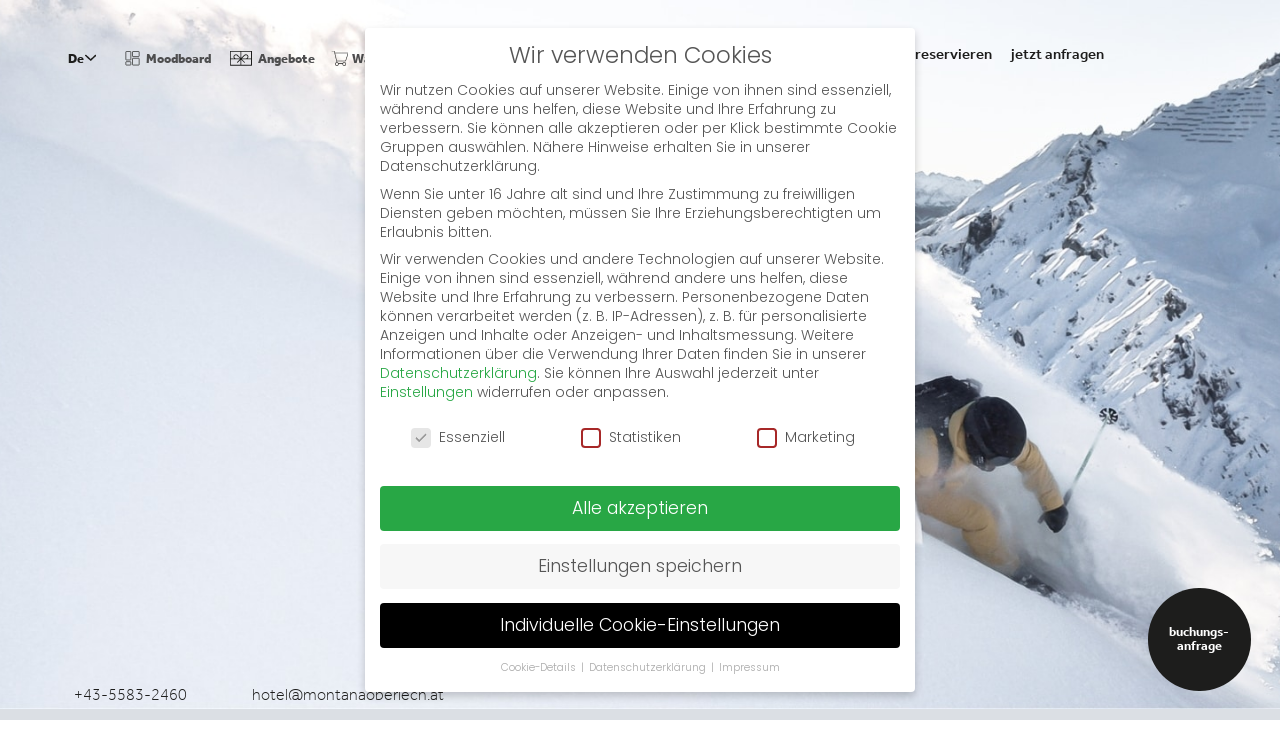

--- FILE ---
content_type: text/html; charset=UTF-8
request_url: https://www.montanaoberlech.at/
body_size: 166821
content:
<!DOCTYPE html>
<html lang="de-DE" class="no-js" itemscope itemtype="https://schema.org/WebPage">

<head><meta charset="UTF-8" /><script>if(navigator.userAgent.match(/MSIE|Internet Explorer/i)||navigator.userAgent.match(/Trident\/7\..*?rv:11/i)){var href=document.location.href;if(!href.match(/[?&]nowprocket/)){if(href.indexOf("?")==-1){if(href.indexOf("#")==-1){document.location.href=href+"?nowprocket=1"}else{document.location.href=href.replace("#","?nowprocket=1#")}}else{if(href.indexOf("#")==-1){document.location.href=href+"&nowprocket=1"}else{document.location.href=href.replace("#","&nowprocket=1#")}}}}</script><script>class RocketLazyLoadScripts{constructor(){this.triggerEvents=["keydown","mousedown","mousemove","touchmove","touchstart","touchend","wheel"],this.userEventHandler=this._triggerListener.bind(this),this.touchStartHandler=this._onTouchStart.bind(this),this.touchMoveHandler=this._onTouchMove.bind(this),this.touchEndHandler=this._onTouchEnd.bind(this),this.clickHandler=this._onClick.bind(this),this.interceptedClicks=[],window.addEventListener("pageshow",(e=>{this.persisted=e.persisted})),window.addEventListener("DOMContentLoaded",(()=>{this._preconnect3rdParties()})),this.delayedScripts={normal:[],async:[],defer:[]},this.allJQueries=[]}_addUserInteractionListener(e){document.hidden?e._triggerListener():(this.triggerEvents.forEach((t=>window.addEventListener(t,e.userEventHandler,{passive:!0}))),window.addEventListener("touchstart",e.touchStartHandler,{passive:!0}),window.addEventListener("mousedown",e.touchStartHandler),document.addEventListener("visibilitychange",e.userEventHandler))}_removeUserInteractionListener(){this.triggerEvents.forEach((e=>window.removeEventListener(e,this.userEventHandler,{passive:!0}))),document.removeEventListener("visibilitychange",this.userEventHandler)}_onTouchStart(e){"HTML"!==e.target.tagName&&(window.addEventListener("touchend",this.touchEndHandler),window.addEventListener("mouseup",this.touchEndHandler),window.addEventListener("touchmove",this.touchMoveHandler,{passive:!0}),window.addEventListener("mousemove",this.touchMoveHandler),e.target.addEventListener("click",this.clickHandler),this._renameDOMAttribute(e.target,"onclick","rocket-onclick"))}_onTouchMove(e){window.removeEventListener("touchend",this.touchEndHandler),window.removeEventListener("mouseup",this.touchEndHandler),window.removeEventListener("touchmove",this.touchMoveHandler,{passive:!0}),window.removeEventListener("mousemove",this.touchMoveHandler),e.target.removeEventListener("click",this.clickHandler),this._renameDOMAttribute(e.target,"rocket-onclick","onclick")}_onTouchEnd(e){window.removeEventListener("touchend",this.touchEndHandler),window.removeEventListener("mouseup",this.touchEndHandler),window.removeEventListener("touchmove",this.touchMoveHandler,{passive:!0}),window.removeEventListener("mousemove",this.touchMoveHandler)}_onClick(e){e.target.removeEventListener("click",this.clickHandler),this._renameDOMAttribute(e.target,"rocket-onclick","onclick"),this.interceptedClicks.push(e),e.preventDefault(),e.stopPropagation(),e.stopImmediatePropagation()}_replayClicks(){window.removeEventListener("touchstart",this.touchStartHandler,{passive:!0}),window.removeEventListener("mousedown",this.touchStartHandler),this.interceptedClicks.forEach((e=>{e.target.dispatchEvent(new MouseEvent("click",{view:e.view,bubbles:!0,cancelable:!0}))}))}_renameDOMAttribute(e,t,n){e.hasAttribute&&e.hasAttribute(t)&&(event.target.setAttribute(n,event.target.getAttribute(t)),event.target.removeAttribute(t))}_triggerListener(){this._removeUserInteractionListener(this),"loading"===document.readyState?document.addEventListener("DOMContentLoaded",this._loadEverythingNow.bind(this)):this._loadEverythingNow()}_preconnect3rdParties(){let e=[];document.querySelectorAll("script[type=rocketlazyloadscript]").forEach((t=>{if(t.hasAttribute("src")){const n=new URL(t.src).origin;n!==location.origin&&e.push({src:n,crossOrigin:t.crossOrigin||"module"===t.getAttribute("data-rocket-type")})}})),e=[...new Map(e.map((e=>[JSON.stringify(e),e]))).values()],this._batchInjectResourceHints(e,"preconnect")}async _loadEverythingNow(){this.lastBreath=Date.now(),this._delayEventListeners(),this._delayJQueryReady(this),this._handleDocumentWrite(),this._registerAllDelayedScripts(),this._preloadAllScripts(),await this._loadScriptsFromList(this.delayedScripts.normal),await this._loadScriptsFromList(this.delayedScripts.defer),await this._loadScriptsFromList(this.delayedScripts.async);try{await this._triggerDOMContentLoaded(),await this._triggerWindowLoad()}catch(e){}window.dispatchEvent(new Event("rocket-allScriptsLoaded")),this._replayClicks()}_registerAllDelayedScripts(){document.querySelectorAll("script[type=rocketlazyloadscript]").forEach((e=>{e.hasAttribute("src")?e.hasAttribute("async")&&!1!==e.async?this.delayedScripts.async.push(e):e.hasAttribute("defer")&&!1!==e.defer||"module"===e.getAttribute("data-rocket-type")?this.delayedScripts.defer.push(e):this.delayedScripts.normal.push(e):this.delayedScripts.normal.push(e)}))}async _transformScript(e){return await this._littleBreath(),new Promise((t=>{const n=document.createElement("script");[...e.attributes].forEach((e=>{let t=e.nodeName;"type"!==t&&("data-rocket-type"===t&&(t="type"),n.setAttribute(t,e.nodeValue))})),e.hasAttribute("src")?(n.addEventListener("load",t),n.addEventListener("error",t)):(n.text=e.text,t());try{e.parentNode.replaceChild(n,e)}catch(e){t()}}))}async _loadScriptsFromList(e){const t=e.shift();return t?(await this._transformScript(t),this._loadScriptsFromList(e)):Promise.resolve()}_preloadAllScripts(){this._batchInjectResourceHints([...this.delayedScripts.normal,...this.delayedScripts.defer,...this.delayedScripts.async],"preload")}_batchInjectResourceHints(e,t){var n=document.createDocumentFragment();e.forEach((e=>{if(e.src){const i=document.createElement("link");i.href=e.src,i.rel=t,"preconnect"!==t&&(i.as="script"),e.getAttribute&&"module"===e.getAttribute("data-rocket-type")&&(i.crossOrigin=!0),e.crossOrigin&&(i.crossOrigin=e.crossOrigin),n.appendChild(i)}})),document.head.appendChild(n)}_delayEventListeners(){let e={};function t(t,n){!function(t){function n(n){return e[t].eventsToRewrite.indexOf(n)>=0?"rocket-"+n:n}e[t]||(e[t]={originalFunctions:{add:t.addEventListener,remove:t.removeEventListener},eventsToRewrite:[]},t.addEventListener=function(){arguments[0]=n(arguments[0]),e[t].originalFunctions.add.apply(t,arguments)},t.removeEventListener=function(){arguments[0]=n(arguments[0]),e[t].originalFunctions.remove.apply(t,arguments)})}(t),e[t].eventsToRewrite.push(n)}function n(e,t){let n=e[t];Object.defineProperty(e,t,{get:()=>n||function(){},set(i){e["rocket"+t]=n=i}})}t(document,"DOMContentLoaded"),t(window,"DOMContentLoaded"),t(window,"load"),t(window,"pageshow"),t(document,"readystatechange"),n(document,"onreadystatechange"),n(window,"onload"),n(window,"onpageshow")}_delayJQueryReady(e){let t=window.jQuery;Object.defineProperty(window,"jQuery",{get:()=>t,set(n){if(n&&n.fn&&!e.allJQueries.includes(n)){n.fn.ready=n.fn.init.prototype.ready=function(t){e.domReadyFired?t.bind(document)(n):document.addEventListener("rocket-DOMContentLoaded",(()=>t.bind(document)(n)))};const t=n.fn.on;n.fn.on=n.fn.init.prototype.on=function(){if(this[0]===window){function e(e){return e.split(" ").map((e=>"load"===e||0===e.indexOf("load.")?"rocket-jquery-load":e)).join(" ")}"string"==typeof arguments[0]||arguments[0]instanceof String?arguments[0]=e(arguments[0]):"object"==typeof arguments[0]&&Object.keys(arguments[0]).forEach((t=>{delete Object.assign(arguments[0],{[e(t)]:arguments[0][t]})[t]}))}return t.apply(this,arguments),this},e.allJQueries.push(n)}t=n}})}async _triggerDOMContentLoaded(){this.domReadyFired=!0,await this._littleBreath(),document.dispatchEvent(new Event("rocket-DOMContentLoaded")),await this._littleBreath(),window.dispatchEvent(new Event("rocket-DOMContentLoaded")),await this._littleBreath(),document.dispatchEvent(new Event("rocket-readystatechange")),await this._littleBreath(),document.rocketonreadystatechange&&document.rocketonreadystatechange()}async _triggerWindowLoad(){await this._littleBreath(),window.dispatchEvent(new Event("rocket-load")),await this._littleBreath(),window.rocketonload&&window.rocketonload(),await this._littleBreath(),this.allJQueries.forEach((e=>e(window).trigger("rocket-jquery-load"))),await this._littleBreath();const e=new Event("rocket-pageshow");e.persisted=this.persisted,window.dispatchEvent(e),await this._littleBreath(),window.rocketonpageshow&&window.rocketonpageshow({persisted:this.persisted})}_handleDocumentWrite(){const e=new Map;document.write=document.writeln=function(t){const n=document.currentScript,i=document.createRange(),r=n.parentElement;let o=e.get(n);void 0===o&&(o=n.nextSibling,e.set(n,o));const s=document.createDocumentFragment();i.setStart(s,0),s.appendChild(i.createContextualFragment(t)),r.insertBefore(s,o)}}async _littleBreath(){Date.now()-this.lastBreath>45&&(await this._requestAnimFrame(),this.lastBreath=Date.now())}async _requestAnimFrame(){return document.hidden?new Promise((e=>setTimeout(e))):new Promise((e=>requestAnimationFrame(e)))}static run(){const e=new RocketLazyLoadScripts;e._addUserInteractionListener(e)}}RocketLazyLoadScripts.run();</script>


<meta name='robots' content='index, follow, max-image-preview:large, max-snippet:-1, max-video-preview:-1' />
<link rel='preload' as='script' href='https://www.montanaoberlech.at/wp-includes/js/jquery/jquery.min.js' data-wpacu-preload-js='1'>
<link rel="preload" as="font" href="/wp-content/themes/betheme-child/fonts/mfn-icons.woff?31690507" data-wpacu-preload-font="1" crossorigin>
<link rel="alternate" href="https://www.montanaoberlech.at/" hreflang="de" />
<link rel="alternate" href="https://www.montanaoberlech.at/en/" hreflang="en" />
<link rel="alternate" href="https://www.montanaoberlech.at/" hreflang="x-default" />


<script data-cfasync="false" data-pagespeed-no-defer>
	var gtm4wp_datalayer_name = "dataLayer";
	var dataLayer = dataLayer || [];
</script>
<meta name="format-detection" content="telephone=no">
<meta name="viewport" content="width=device-width, initial-scale=1, maximum-scale=1" />
<link rel="shortcut icon" href="https://www.montanaoberlech.at/wp-content/uploads/2022/02/montanaoberlech-ring-element.svg" type="image/x-icon" />

	
	<title>Hotel MONTANA Oberlech - Lech | Skivergnügen direkt vor der Tür</title>
	<meta name="description" content="Willkommen im 4 ★ Superior Hotel Montana der Familie Ortlieb in Oberlech - Ihr Skiurlaub direkt an der Piste in Lech am Arlberg." />
	<link rel="canonical" href="https://www.montanaoberlech.at/" />
	<meta property="og:locale" content="de_DE" />
	<meta property="og:locale:alternate" content="en_GB" />
	<meta property="og:type" content="website" />
	<meta property="og:title" content="Skiurlaub direkt an der Piste - Hotel MONTANA Oberlech - Lech" />
	<meta property="og:description" content="Skiurlaub direkt an der Piste in Lech am Arlberg ✓✓✓ im 4 ★ Superior Hotel Montana der Familie Ortlieb in Oberlech." />
	<meta property="og:url" content="https://www.montanaoberlech.at/" />
	<meta property="og:site_name" content="montanaoberlech.at" />
	<meta property="article:modified_time" content="2025-01-24T16:41:54+00:00" />
	<meta property="og:image" content="https://www.montanaoberlech.at/wp-content/uploads/2022/03/dsc5185-3-4.jpg" />
	<meta property="og:image:width" content="1593" />
	<meta property="og:image:height" content="1084" />
	<meta property="og:image:type" content="image/jpeg" />
	<meta name="twitter:card" content="summary" />
	<meta name="twitter:title" content="Skiurlaub direkt an der Piste - Hotel MONTANA Oberlech - Lech" />
	<meta name="twitter:description" content="Skiurlaub direkt an der Piste in Lech am Arlberg ✓✓✓ im 4 ★ Superior Hotel Montana der Familie Ortlieb in Oberlech." />
	<meta name="twitter:image" content="https://www.montanaoberlech.at/wp-content/uploads/2022/03/dsc5185-3-4.jpg" />
	<script type="application/ld+json" class="yoast-schema-graph">{"@context":"https://schema.org","@graph":[{"@type":"WebSite","@id":"https://www.montanaoberlech.at/#website","url":"https://www.montanaoberlech.at/","name":"montanaoberlech.at","description":"","potentialAction":[{"@type":"SearchAction","target":{"@type":"EntryPoint","urlTemplate":"https://www.montanaoberlech.at/?s={search_term_string}"},"query-input":"required name=search_term_string"}],"inLanguage":"de"},{"@type":"ImageObject","@id":"https://www.montanaoberlech.at/#primaryimage","inLanguage":"de","url":"https://www.montanaoberlech.at/wp-content/uploads/2022/03/dsc5185-3-4.jpg","contentUrl":"https://www.montanaoberlech.at/wp-content/uploads/2022/03/dsc5185-3-4.jpg","width":1593,"height":1084},{"@type":"WebPage","@id":"https://www.montanaoberlech.at/#webpage","url":"https://www.montanaoberlech.at/","name":"Hotel MONTANA Oberlech - Lech | Skivergnügen direkt vor der Tür","isPartOf":{"@id":"https://www.montanaoberlech.at/#website"},"datePublished":"2019-12-28T19:10:13+00:00","dateModified":"2025-01-24T16:41:54+00:00","description":"Willkommen im 4 ★ Superior Hotel Montana der Familie Ortlieb in Oberlech - Ihr Skiurlaub direkt an der Piste in Lech am Arlberg.","breadcrumb":{"@id":"https://www.montanaoberlech.at/#breadcrumb"},"inLanguage":"de","potentialAction":[{"@type":"ReadAction","target":["https://www.montanaoberlech.at/"]}]},{"@type":"BreadcrumbList","@id":"https://www.montanaoberlech.at/#breadcrumb","itemListElement":[{"@type":"ListItem","position":1,"name":"Home"}]}]}</script>
	


<link rel='dns-prefetch' href='//www.google.com' />

<style id='global-styles-inline-css' type='text/css'>
body{--wp--preset--color--black: #000000;--wp--preset--color--cyan-bluish-gray: #abb8c3;--wp--preset--color--white: #ffffff;--wp--preset--color--pale-pink: #f78da7;--wp--preset--color--vivid-red: #cf2e2e;--wp--preset--color--luminous-vivid-orange: #ff6900;--wp--preset--color--luminous-vivid-amber: #fcb900;--wp--preset--color--light-green-cyan: #7bdcb5;--wp--preset--color--vivid-green-cyan: #00d084;--wp--preset--color--pale-cyan-blue: #8ed1fc;--wp--preset--color--vivid-cyan-blue: #0693e3;--wp--preset--color--vivid-purple: #9b51e0;--wp--preset--gradient--vivid-cyan-blue-to-vivid-purple: linear-gradient(135deg,rgba(6,147,227,1) 0%,rgb(155,81,224) 100%);--wp--preset--gradient--light-green-cyan-to-vivid-green-cyan: linear-gradient(135deg,rgb(122,220,180) 0%,rgb(0,208,130) 100%);--wp--preset--gradient--luminous-vivid-amber-to-luminous-vivid-orange: linear-gradient(135deg,rgba(252,185,0,1) 0%,rgba(255,105,0,1) 100%);--wp--preset--gradient--luminous-vivid-orange-to-vivid-red: linear-gradient(135deg,rgba(255,105,0,1) 0%,rgb(207,46,46) 100%);--wp--preset--gradient--very-light-gray-to-cyan-bluish-gray: linear-gradient(135deg,rgb(238,238,238) 0%,rgb(169,184,195) 100%);--wp--preset--gradient--cool-to-warm-spectrum: linear-gradient(135deg,rgb(74,234,220) 0%,rgb(151,120,209) 20%,rgb(207,42,186) 40%,rgb(238,44,130) 60%,rgb(251,105,98) 80%,rgb(254,248,76) 100%);--wp--preset--gradient--blush-light-purple: linear-gradient(135deg,rgb(255,206,236) 0%,rgb(152,150,240) 100%);--wp--preset--gradient--blush-bordeaux: linear-gradient(135deg,rgb(254,205,165) 0%,rgb(254,45,45) 50%,rgb(107,0,62) 100%);--wp--preset--gradient--luminous-dusk: linear-gradient(135deg,rgb(255,203,112) 0%,rgb(199,81,192) 50%,rgb(65,88,208) 100%);--wp--preset--gradient--pale-ocean: linear-gradient(135deg,rgb(255,245,203) 0%,rgb(182,227,212) 50%,rgb(51,167,181) 100%);--wp--preset--gradient--electric-grass: linear-gradient(135deg,rgb(202,248,128) 0%,rgb(113,206,126) 100%);--wp--preset--gradient--midnight: linear-gradient(135deg,rgb(2,3,129) 0%,rgb(40,116,252) 100%);--wp--preset--duotone--dark-grayscale: url('#wp-duotone-dark-grayscale');--wp--preset--duotone--grayscale: url('#wp-duotone-grayscale');--wp--preset--duotone--purple-yellow: url('#wp-duotone-purple-yellow');--wp--preset--duotone--blue-red: url('#wp-duotone-blue-red');--wp--preset--duotone--midnight: url('#wp-duotone-midnight');--wp--preset--duotone--magenta-yellow: url('#wp-duotone-magenta-yellow');--wp--preset--duotone--purple-green: url('#wp-duotone-purple-green');--wp--preset--duotone--blue-orange: url('#wp-duotone-blue-orange');--wp--preset--font-size--small: 13px;--wp--preset--font-size--medium: 20px;--wp--preset--font-size--large: 36px;--wp--preset--font-size--x-large: 42px;}.has-black-color{color: var(--wp--preset--color--black) !important;}.has-cyan-bluish-gray-color{color: var(--wp--preset--color--cyan-bluish-gray) !important;}.has-white-color{color: var(--wp--preset--color--white) !important;}.has-pale-pink-color{color: var(--wp--preset--color--pale-pink) !important;}.has-vivid-red-color{color: var(--wp--preset--color--vivid-red) !important;}.has-luminous-vivid-orange-color{color: var(--wp--preset--color--luminous-vivid-orange) !important;}.has-luminous-vivid-amber-color{color: var(--wp--preset--color--luminous-vivid-amber) !important;}.has-light-green-cyan-color{color: var(--wp--preset--color--light-green-cyan) !important;}.has-vivid-green-cyan-color{color: var(--wp--preset--color--vivid-green-cyan) !important;}.has-pale-cyan-blue-color{color: var(--wp--preset--color--pale-cyan-blue) !important;}.has-vivid-cyan-blue-color{color: var(--wp--preset--color--vivid-cyan-blue) !important;}.has-vivid-purple-color{color: var(--wp--preset--color--vivid-purple) !important;}.has-black-background-color{background-color: var(--wp--preset--color--black) !important;}.has-cyan-bluish-gray-background-color{background-color: var(--wp--preset--color--cyan-bluish-gray) !important;}.has-white-background-color{background-color: var(--wp--preset--color--white) !important;}.has-pale-pink-background-color{background-color: var(--wp--preset--color--pale-pink) !important;}.has-vivid-red-background-color{background-color: var(--wp--preset--color--vivid-red) !important;}.has-luminous-vivid-orange-background-color{background-color: var(--wp--preset--color--luminous-vivid-orange) !important;}.has-luminous-vivid-amber-background-color{background-color: var(--wp--preset--color--luminous-vivid-amber) !important;}.has-light-green-cyan-background-color{background-color: var(--wp--preset--color--light-green-cyan) !important;}.has-vivid-green-cyan-background-color{background-color: var(--wp--preset--color--vivid-green-cyan) !important;}.has-pale-cyan-blue-background-color{background-color: var(--wp--preset--color--pale-cyan-blue) !important;}.has-vivid-cyan-blue-background-color{background-color: var(--wp--preset--color--vivid-cyan-blue) !important;}.has-vivid-purple-background-color{background-color: var(--wp--preset--color--vivid-purple) !important;}.has-black-border-color{border-color: var(--wp--preset--color--black) !important;}.has-cyan-bluish-gray-border-color{border-color: var(--wp--preset--color--cyan-bluish-gray) !important;}.has-white-border-color{border-color: var(--wp--preset--color--white) !important;}.has-pale-pink-border-color{border-color: var(--wp--preset--color--pale-pink) !important;}.has-vivid-red-border-color{border-color: var(--wp--preset--color--vivid-red) !important;}.has-luminous-vivid-orange-border-color{border-color: var(--wp--preset--color--luminous-vivid-orange) !important;}.has-luminous-vivid-amber-border-color{border-color: var(--wp--preset--color--luminous-vivid-amber) !important;}.has-light-green-cyan-border-color{border-color: var(--wp--preset--color--light-green-cyan) !important;}.has-vivid-green-cyan-border-color{border-color: var(--wp--preset--color--vivid-green-cyan) !important;}.has-pale-cyan-blue-border-color{border-color: var(--wp--preset--color--pale-cyan-blue) !important;}.has-vivid-cyan-blue-border-color{border-color: var(--wp--preset--color--vivid-cyan-blue) !important;}.has-vivid-purple-border-color{border-color: var(--wp--preset--color--vivid-purple) !important;}.has-vivid-cyan-blue-to-vivid-purple-gradient-background{background: var(--wp--preset--gradient--vivid-cyan-blue-to-vivid-purple) !important;}.has-light-green-cyan-to-vivid-green-cyan-gradient-background{background: var(--wp--preset--gradient--light-green-cyan-to-vivid-green-cyan) !important;}.has-luminous-vivid-amber-to-luminous-vivid-orange-gradient-background{background: var(--wp--preset--gradient--luminous-vivid-amber-to-luminous-vivid-orange) !important;}.has-luminous-vivid-orange-to-vivid-red-gradient-background{background: var(--wp--preset--gradient--luminous-vivid-orange-to-vivid-red) !important;}.has-very-light-gray-to-cyan-bluish-gray-gradient-background{background: var(--wp--preset--gradient--very-light-gray-to-cyan-bluish-gray) !important;}.has-cool-to-warm-spectrum-gradient-background{background: var(--wp--preset--gradient--cool-to-warm-spectrum) !important;}.has-blush-light-purple-gradient-background{background: var(--wp--preset--gradient--blush-light-purple) !important;}.has-blush-bordeaux-gradient-background{background: var(--wp--preset--gradient--blush-bordeaux) !important;}.has-luminous-dusk-gradient-background{background: var(--wp--preset--gradient--luminous-dusk) !important;}.has-pale-ocean-gradient-background{background: var(--wp--preset--gradient--pale-ocean) !important;}.has-electric-grass-gradient-background{background: var(--wp--preset--gradient--electric-grass) !important;}.has-midnight-gradient-background{background: var(--wp--preset--gradient--midnight) !important;}.has-small-font-size{font-size: var(--wp--preset--font-size--small) !important;}.has-medium-font-size{font-size: var(--wp--preset--font-size--medium) !important;}.has-large-font-size{font-size: var(--wp--preset--font-size--large) !important;}.has-x-large-font-size{font-size: var(--wp--preset--font-size--x-large) !important;}
</style>
<style  type='text/css'  data-wpacu-inline-css-file='1'>
/*!/wp-content/plugins/contact-form-7/includes/css/styles.css*/.wpcf7 .screen-reader-response{position:absolute;overflow:hidden;clip:rect(1px,1px,1px,1px);clip-path:inset(50%);height:1px;width:1px;margin:-1px;padding:0;border:0;word-wrap:normal!important}.wpcf7 form .wpcf7-response-output{margin:2em .5em 1em;padding:.2em 1em;border:2px solid #00a0d2}.wpcf7 form.init .wpcf7-response-output,.wpcf7 form.resetting .wpcf7-response-output,.wpcf7 form.submitting .wpcf7-response-output{display:none}.wpcf7 form.sent .wpcf7-response-output{border-color:#46b450}.wpcf7 form.failed .wpcf7-response-output,.wpcf7 form.aborted .wpcf7-response-output{border-color:#dc3232}.wpcf7 form.spam .wpcf7-response-output{border-color:#f56e28}.wpcf7 form.invalid .wpcf7-response-output,.wpcf7 form.unaccepted .wpcf7-response-output,.wpcf7 form.payment-required .wpcf7-response-output{border-color:#ffb900}.wpcf7-form-control-wrap{position:relative}.wpcf7-not-valid-tip{color:#dc3232;font-size:1em;font-weight:400;display:block}.use-floating-validation-tip .wpcf7-not-valid-tip{position:relative;top:-2ex;left:1em;z-index:100;border:1px solid #dc3232;background:#fff;padding:.2em .8em;width:24em}.wpcf7-list-item{display:inline-block;margin:0 0 0 1em}.wpcf7-list-item-label::before,.wpcf7-list-item-label::after{content:" "}.wpcf7-spinner{visibility:hidden;display:inline-block;background-color:#23282d;opacity:.75;width:24px;height:24px;border:none;border-radius:100%;padding:0;margin:0 24px;position:relative}form.submitting .wpcf7-spinner{visibility:visible}.wpcf7-spinner::before{content:'';position:absolute;background-color:#fbfbfc;top:4px;left:4px;width:6px;height:6px;border:none;border-radius:100%;transform-origin:8px 8px;animation-name:spin;animation-duration:1000ms;animation-timing-function:linear;animation-iteration-count:infinite}@media (prefers-reduced-motion:reduce){.wpcf7-spinner::before{animation-name:blink;animation-duration:2000ms}}@keyframes spin{from{transform:rotate(0deg)}to{transform:rotate(360deg)}}@keyframes blink{from{opacity:0}50%{opacity:1}to{opacity:0}}.wpcf7 input[type="file"]{cursor:pointer}.wpcf7 input[type="file"]:disabled{cursor:default}.wpcf7 .wpcf7-submit:disabled{cursor:not-allowed}.wpcf7 input[type="url"],.wpcf7 input[type="email"],.wpcf7 input[type="tel"]{direction:ltr}
</style>
<style  type='text/css'  data-wpacu-inline-css-file='1'>
body.compensate-for-scrollbar{overflow:hidden}.fancybox-active{height:auto}.fancybox-is-hidden{left:-9999px;margin:0;position:absolute!important;top:-9999px;visibility:hidden}.fancybox-container{-webkit-backface-visibility:hidden;height:100%;left:0;outline:none;position:fixed;-webkit-tap-highlight-color:transparent;top:0;-ms-touch-action:manipulation;touch-action:manipulation;transform:translateZ(0);width:100%;z-index:99992}.fancybox-container *{box-sizing:border-box}.fancybox-bg,.fancybox-inner,.fancybox-outer,.fancybox-stage{bottom:0;left:0;position:absolute;right:0;top:0}.fancybox-outer{-webkit-overflow-scrolling:touch;overflow-y:auto}.fancybox-bg{background:#1e1e1e;opacity:0;transition-duration:inherit;transition-property:opacity;transition-timing-function:cubic-bezier(.47,0,.74,.71)}.fancybox-is-open .fancybox-bg{opacity:.9;transition-timing-function:cubic-bezier(.22,.61,.36,1)}.fancybox-caption,.fancybox-infobar,.fancybox-navigation .fancybox-button,.fancybox-toolbar{direction:ltr;opacity:0;position:absolute;transition:opacity .25s ease,visibility 0s ease .25s;visibility:hidden;z-index:99997}.fancybox-show-caption .fancybox-caption,.fancybox-show-infobar .fancybox-infobar,.fancybox-show-nav .fancybox-navigation .fancybox-button,.fancybox-show-toolbar .fancybox-toolbar{opacity:1;transition:opacity .25s ease 0s,visibility 0s ease 0s;visibility:visible}.fancybox-infobar{color:#ccc;font-size:13px;-webkit-font-smoothing:subpixel-antialiased;height:44px;left:0;line-height:44px;min-width:44px;mix-blend-mode:difference;padding:0 10px;pointer-events:none;top:0;-webkit-touch-callout:none;-webkit-user-select:none;-moz-user-select:none;-ms-user-select:none;user-select:none}.fancybox-toolbar{right:0;top:0}.fancybox-stage{direction:ltr;overflow:visible;transform:translateZ(0);z-index:99994}.fancybox-is-open .fancybox-stage{overflow:hidden}.fancybox-slide{-webkit-backface-visibility:hidden;display:none;height:100%;left:0;outline:none;overflow:auto;-webkit-overflow-scrolling:touch;padding:44px;position:absolute;text-align:center;top:0;transition-property:transform,opacity;white-space:normal;width:100%;z-index:99994}.fancybox-slide:before{content:"";display:inline-block;font-size:0;height:100%;vertical-align:middle;width:0}.fancybox-is-sliding .fancybox-slide,.fancybox-slide--current,.fancybox-slide--next,.fancybox-slide--previous{display:block}.fancybox-slide--image{overflow:hidden;padding:44px 0}.fancybox-slide--image:before{display:none}.fancybox-slide--html{padding:6px}.fancybox-content{background:#fff;display:inline-block;margin:0;max-width:100%;overflow:auto;-webkit-overflow-scrolling:touch;padding:44px;position:relative;text-align:left;vertical-align:middle}.fancybox-slide--image .fancybox-content{animation-timing-function:cubic-bezier(.5,0,.14,1);-webkit-backface-visibility:hidden;background:transparent;background-repeat:no-repeat;background-size:100% 100%;left:0;max-width:none;overflow:visible;padding:0;position:absolute;top:0;transform-origin:top left;transition-property:transform,opacity;-webkit-user-select:none;-moz-user-select:none;-ms-user-select:none;user-select:none;z-index:99995}.fancybox-can-zoomOut .fancybox-content{cursor:zoom-out}.fancybox-can-zoomIn .fancybox-content{cursor:zoom-in}.fancybox-can-pan .fancybox-content,.fancybox-can-swipe .fancybox-content{cursor:grab}.fancybox-is-grabbing .fancybox-content{cursor:grabbing}.fancybox-container [data-selectable=true]{cursor:text}.fancybox-image,.fancybox-spaceball{background:transparent;border:0;height:100%;left:0;margin:0;max-height:none;max-width:none;padding:0;position:absolute;top:0;-webkit-user-select:none;-moz-user-select:none;-ms-user-select:none;user-select:none;width:100%}.fancybox-spaceball{z-index:1}.fancybox-slide--iframe .fancybox-content,.fancybox-slide--map .fancybox-content,.fancybox-slide--pdf .fancybox-content,.fancybox-slide--video .fancybox-content{height:100%;overflow:visible;padding:0;width:100%}.fancybox-slide--video .fancybox-content{background:#000}.fancybox-slide--map .fancybox-content{background:#e5e3df}.fancybox-slide--iframe .fancybox-content{background:#fff}.fancybox-iframe,.fancybox-video{background:transparent;border:0;display:block;height:100%;margin:0;overflow:hidden;padding:0;width:100%}.fancybox-iframe{left:0;position:absolute;top:0}.fancybox-error{background:#fff;cursor:default;max-width:400px;padding:40px;width:100%}.fancybox-error p{color:#444;font-size:16px;line-height:20px;margin:0;padding:0}.fancybox-button{background:rgba(30,30,30,.6);border:0;border-radius:0;box-shadow:none;cursor:pointer;display:inline-block;height:44px;margin:0;padding:10px;position:relative;transition:color .2s;vertical-align:top;visibility:inherit;width:44px}.fancybox-button,.fancybox-button:link,.fancybox-button:visited{color:#ccc}.fancybox-button:hover{color:#fff}.fancybox-button:focus{outline:none}.fancybox-button.fancybox-focus{outline:1px dotted}.fancybox-button[disabled],.fancybox-button[disabled]:hover{color:#888;cursor:default;outline:none}.fancybox-button div{height:100%}.fancybox-button svg{display:block;height:100%;overflow:visible;position:relative;width:100%}.fancybox-button svg path{fill:currentColor;stroke-width:0}.fancybox-button--fsenter svg:nth-child(2),.fancybox-button--fsexit svg:first-child,.fancybox-button--pause svg:first-child,.fancybox-button--play svg:nth-child(2){display:none}.fancybox-progress{background:#ff5268;height:2px;left:0;position:absolute;right:0;top:0;transform:scaleX(0);transform-origin:0;transition-property:transform;transition-timing-function:linear;z-index:99998}.fancybox-close-small{background:transparent;border:0;border-radius:0;color:#ccc;cursor:pointer;opacity:.8;padding:8px;position:absolute;right:-12px;top:-44px;z-index:401}.fancybox-close-small:hover{color:#fff;opacity:1}.fancybox-slide--html .fancybox-close-small{color:currentColor;padding:10px;right:0;top:0}.fancybox-slide--image.fancybox-is-scaling .fancybox-content{overflow:hidden}.fancybox-is-scaling .fancybox-close-small,.fancybox-is-zoomable.fancybox-can-pan .fancybox-close-small{display:none}.fancybox-navigation .fancybox-button{background-clip:content-box;height:100px;opacity:0;position:absolute;top:calc(50% - 50px);width:70px}.fancybox-navigation .fancybox-button div{padding:7px}.fancybox-navigation .fancybox-button--arrow_left{left:0;left:env(safe-area-inset-left);padding:31px 26px 31px 6px}.fancybox-navigation .fancybox-button--arrow_right{padding:31px 6px 31px 26px;right:0;right:env(safe-area-inset-right)}.fancybox-caption{background:linear-gradient(0deg,rgba(0,0,0,.85) 0,rgba(0,0,0,.3) 50%,rgba(0,0,0,.15) 65%,rgba(0,0,0,.075) 75.5%,rgba(0,0,0,.037) 82.85%,rgba(0,0,0,.019) 88%,transparent);bottom:0;color:#eee;font-size:14px;font-weight:400;left:0;line-height:1.5;padding:75px 44px 25px;pointer-events:none;right:0;text-align:center;z-index:99996}@supports (padding:max(0px)){.fancybox-caption{padding:75px max(44px,env(safe-area-inset-right)) max(25px,env(safe-area-inset-bottom)) max(44px,env(safe-area-inset-left))}}.fancybox-caption--separate{margin-top:-50px}.fancybox-caption__body{max-height:50vh;overflow:auto;pointer-events:all}.fancybox-caption a,.fancybox-caption a:link,.fancybox-caption a:visited{color:#ccc;text-decoration:none}.fancybox-caption a:hover{color:#fff;text-decoration:underline}.fancybox-loading{animation:a 1s linear infinite;background:transparent;border:4px solid #888;border-bottom-color:#fff;border-radius:50%;height:50px;left:50%;margin:-25px 0 0 -25px;opacity:.7;padding:0;position:absolute;top:50%;width:50px;z-index:99999}@keyframes a{to{transform:rotate(1turn)}}.fancybox-animated{transition-timing-function:cubic-bezier(0,0,.25,1)}.fancybox-fx-slide.fancybox-slide--previous{opacity:0;transform:translate3d(-100%,0,0)}.fancybox-fx-slide.fancybox-slide--next{opacity:0;transform:translate3d(100%,0,0)}.fancybox-fx-slide.fancybox-slide--current{opacity:1;transform:translateZ(0)}.fancybox-fx-fade.fancybox-slide--next,.fancybox-fx-fade.fancybox-slide--previous{opacity:0;transition-timing-function:cubic-bezier(.19,1,.22,1)}.fancybox-fx-fade.fancybox-slide--current{opacity:1}.fancybox-fx-zoom-in-out.fancybox-slide--previous{opacity:0;transform:scale3d(1.5,1.5,1.5)}.fancybox-fx-zoom-in-out.fancybox-slide--next{opacity:0;transform:scale3d(.5,.5,.5)}.fancybox-fx-zoom-in-out.fancybox-slide--current{opacity:1;transform:scaleX(1)}.fancybox-fx-rotate.fancybox-slide--previous{opacity:0;transform:rotate(-1turn)}.fancybox-fx-rotate.fancybox-slide--next{opacity:0;transform:rotate(1turn)}.fancybox-fx-rotate.fancybox-slide--current{opacity:1;transform:rotate(0deg)}.fancybox-fx-circular.fancybox-slide--previous{opacity:0;transform:scale3d(0,0,0) translate3d(-100%,0,0)}.fancybox-fx-circular.fancybox-slide--next{opacity:0;transform:scale3d(0,0,0) translate3d(100%,0,0)}.fancybox-fx-circular.fancybox-slide--current{opacity:1;transform:scaleX(1) translateZ(0)}.fancybox-fx-tube.fancybox-slide--previous{transform:translate3d(-100%,0,0) scale(.1) skew(-10deg)}.fancybox-fx-tube.fancybox-slide--next{transform:translate3d(100%,0,0) scale(.1) skew(10deg)}.fancybox-fx-tube.fancybox-slide--current{transform:translateZ(0) scale(1)}@media (max-height:576px){.fancybox-slide{padding-left:6px;padding-right:6px}.fancybox-slide--image{padding:6px 0}.fancybox-close-small{right:-6px}.fancybox-slide--image .fancybox-close-small{background:#4e4e4e;color:#f2f4f6;height:36px;opacity:1;padding:6px;right:0;top:0;width:36px}.fancybox-caption{padding-left:12px;padding-right:12px}@supports (padding:max(0px)){.fancybox-caption{padding-left:max(12px,env(safe-area-inset-left));padding-right:max(12px,env(safe-area-inset-right))}}}.fancybox-share{background:#f4f4f4;border-radius:3px;max-width:90%;padding:30px;text-align:center}.fancybox-share h1{color:#222;font-size:35px;font-weight:700;margin:0 0 20px}.fancybox-share p{margin:0;padding:0}.fancybox-share__button{border:0;border-radius:3px;display:inline-block;font-size:14px;font-weight:700;line-height:40px;margin:0 5px 10px;min-width:130px;padding:0 15px;text-decoration:none;transition:all .2s;-webkit-user-select:none;-moz-user-select:none;-ms-user-select:none;user-select:none;white-space:nowrap}.fancybox-share__button:link,.fancybox-share__button:visited{color:#fff}.fancybox-share__button:hover{text-decoration:none}.fancybox-share__button--fb{background:#3b5998}.fancybox-share__button--fb:hover{background:#344e86}.fancybox-share__button--pt{background:#bd081d}.fancybox-share__button--pt:hover{background:#aa0719}.fancybox-share__button--tw{background:#1da1f2}.fancybox-share__button--tw:hover{background:#0d95e8}.fancybox-share__button svg{height:25px;margin-right:7px;position:relative;top:-1px;vertical-align:middle;width:25px}.fancybox-share__button svg path{fill:#fff}.fancybox-share__input{background:transparent;border:0;border-bottom:1px solid #d7d7d7;border-radius:0;color:#5d5b5b;font-size:14px;margin:10px 0 0;outline:none;padding:10px 15px;width:100%}.fancybox-thumbs{background:#ddd;bottom:0;display:none;margin:0;-webkit-overflow-scrolling:touch;-ms-overflow-style:-ms-autohiding-scrollbar;padding:2px 2px 4px;position:absolute;right:0;-webkit-tap-highlight-color:rgba(0,0,0,0);top:0;width:212px;z-index:99995}.fancybox-thumbs-x{overflow-x:auto;overflow-y:hidden}.fancybox-show-thumbs .fancybox-thumbs{display:block}.fancybox-show-thumbs .fancybox-inner{right:212px}.fancybox-thumbs__list{font-size:0;height:100%;list-style:none;margin:0;overflow-x:hidden;overflow-y:auto;padding:0;position:absolute;position:relative;white-space:nowrap;width:100%}.fancybox-thumbs-x .fancybox-thumbs__list{overflow:hidden}.fancybox-thumbs-y .fancybox-thumbs__list::-webkit-scrollbar{width:7px}.fancybox-thumbs-y .fancybox-thumbs__list::-webkit-scrollbar-track{background:#fff;border-radius:10px;box-shadow:inset 0 0 6px rgba(0,0,0,.3)}.fancybox-thumbs-y .fancybox-thumbs__list::-webkit-scrollbar-thumb{background:#2a2a2a;border-radius:10px}.fancybox-thumbs__list a{-webkit-backface-visibility:hidden;backface-visibility:hidden;background-color:rgba(0,0,0,.1);background-position:50%;background-repeat:no-repeat;background-size:cover;cursor:pointer;float:left;height:75px;margin:2px;max-height:calc(100% - 8px);max-width:calc(50% - 4px);outline:none;overflow:hidden;padding:0;position:relative;-webkit-tap-highlight-color:transparent;width:100px}.fancybox-thumbs__list a:before{border:6px solid #ff5268;bottom:0;content:"";left:0;opacity:0;position:absolute;right:0;top:0;transition:all .2s cubic-bezier(.25,.46,.45,.94);z-index:99991}.fancybox-thumbs__list a:focus:before{opacity:.5}.fancybox-thumbs__list a.fancybox-thumbs-active:before{opacity:1}@media (max-width:576px){.fancybox-thumbs{width:110px}.fancybox-show-thumbs .fancybox-inner{right:110px}.fancybox-thumbs__list a{max-width:calc(100% - 10px)}}
</style>
<style id='responsive-lightbox-fancybox-pro-css-inline-css' type='text/css'>

			.admin-bar .fancybox-container {
				top: 32px;
				height: calc(100% - 32px);
			}
			.fancybox-infobar {
				width: 100%;
			}
			.fancybox-bg {
				background-color: rgba( 15, 15, 17, 0.87 );
			}
			.fancybox-toolbar button {
				background-color: rgba( 30, 30, 30, 0.6 );
			}
			.fancybox-toolbar button:hover {
				background-color: rgba( 0, 0, 0, 0.8 );
			}
			.fancybox-toolbar button {
				color: #ffffff;
			}
			.fancybox-toolbar button:hover {
				color: #5e5e5e;
			}
			.fancybox-navigation button {
				background-color: rgba( 30, 30, 30, 0.6 );
			}
			.fancybox-navigation button:hover {
				background-color: rgba( 0, 0, 0, 0.8 );
			}
			.fancybox-navigation button {
				color: #ffffff;
			}
			.fancybox-navigation button:hover {
				color: #5e5e5e;
			}
			.fancybox-navigation button.fancybox-button--disabled {
				color: #ffffff;
			}
			.fancybox-caption {
				color: #ffffff;
				border-top-color: #ffffff;
				border-top-style: none;
			}
			.fancybox-thumbs {
				background-color: #ffffff;
				width: 215px;
				padding: 0;
				
				padding-top: 5px;
			}
			.fancybox-thumbs>ul>li {
				width: 105px;
				height: 75px;
				border-left-width: 5px;
				border-bottom-width: 5px;
				border-color: #ffffff;
			}
			.fancybox-thumbs>ul>li:before {
				border-color: #4ea7f9;
			}
			.fancybox-show-thumbs .fancybox-inner {
				right: 215px; left: 0;
			}
		
</style>
<style id='wpgb-head-inline-css' type='text/css'>
.wp-grid-builder:not(.wpgb-template),.wpgb-facet{opacity:0.01}.wpgb-facet fieldset{margin:0;padding:0;border:none;outline:none;box-shadow:none}.wpgb-facet fieldset:last-child{margin-bottom:40px;}.wpgb-facet fieldset legend.wpgb-sr-only{height:1px;width:1px}
</style>
<style  type='text/css'  data-wpacu-inline-css-file='1'>
/*!/wp-content/themes/betheme-child/css/base.css*/html,body,div,span,applet,object,iframe,h1,h2,h3,h4,h5,h6,p,blockquote,pre,a,abbr,acronym,address,cite,code,del,dfn,em,img,ins,kbd,q,s,samp,strike,strong,tt,var,b,u,i,center,ol,ul,li,fieldset,form,label,legend,table,caption,tbody,tfoot,thead,tr,th,td,article,aside,canvas,details,embed,figure,figcaption,footer,header,hgroup,menu,nav,output,ruby,section,summary,time,mark,audio,video{margin:0;padding:0;border:0;font-size:100%;font:inherit;vertical-align:baseline}article,aside,details,figcaption,figure,footer,header,hgroup,menu,nav,section{display:block}body{line-height:1}ol,ul{list-style:none}blockquote,q{quotes:none}blockquote:before,blockquote:after,q:before,q:after{content:'';content:none}table{border-collapse:collapse;border-spacing:0}html{height:100%}body{-webkit-font-smoothing:antialiased;-webkit-text-size-adjust:100%}*,*::before,*::after{box-sizing:inherit;-webkit-font-smoothing:antialiased}h1,h2,h3,h4,h5,h6{margin-bottom:15px}h1 a,h2 a,h3 a,h4 a,h5 a,h6 a{font-weight:inherit}h1 a:hover,h2 a:hover,h3 a:hover,h4 a:hover,h5 a:hover,h6 a:hover{text-decoration:none}p{margin:0 0 15px}em,i{font-style:italic}b,strong,dt{font-weight:700}.big{font-size:110%;line-height:180%}.bypostauthor{border-color:#eee}.gallery-caption{display:block}code,pre,q{font-family:Consolas,monospace!important;border:1px solid #e8e8e8;background:#fff;border-radius:3px}code,q{padding:2px 4px;white-space:nowrap;margin:0 2px;color:#2991d6}pre{padding:21px 15px 20px;margin:15px 0;display:block;line-height:21px!important;background:#fff;background:-moz-linear-gradient(top,#fff 50%,#fafafa 50%);background:-webkit-linear-gradient(top,#fff 50%,#fafafa 50%);background:-o-linear-gradient(top,#fff 50%,#fafafa 50%);background:linear-gradient(top,#fff 50%,#fafafa 50%);background-size:42px 42px;white-space:pre-wrap;white-space:-moz-pre-wrap;white-space:-pre-wrap;white-space:-o-pre-wrap}code p,pre p{margin-bottom:0!important}a,a:visited,a:focus{text-decoration:none;outline:0}a:hover{text-decoration:underline}p a,p a:visited{line-height:inherit}img.scale-with-grid,#Content img{max-width:100%;height:auto}#Content .is-cropped img{height:inherit}.google-map img{max-width:none!important}iframe{max-width:100%}button::-moz-focus-inner,input::-moz-focus-inner{border:0;padding:0}.button,button,input[type="button"],input[type="reset"],input[type="submit"]{display:inline-block;position:relative;padding:10px 20px;font-size:inherit;overflow:hidden;text-decoration:none!important;cursor:pointer;border-style:solid;transition:color .1s ease-in-out,background-color .1s ease-in-out,border-color .1s ease-in-out}.button .button_icon{float:left}.button.has-icon{white-space:nowrap}.button.has-icon .button_label{margin-left:20px;white-space:normal}.button_right .button_icon{float:right}.button_right.has-icon .button_label{margin:0 20px 0 0}.action_button{display:block;position:relative;float:left;overflow:hidden;padding:10px 20px;text-decoration:none!important;line-height:21px;box-sizing:border-box;transition:color .1s ease-in-out,background-color .1s ease-in-out,border-color .1s ease-in-out}.footer_button{display:inline-block;position:relative;overflow:hidden;width:42px;height:42px;line-height:42px!important;font-size:20px!important;margin:0;text-align:center;text-decoration:none!important;font-family:inherit!important;transition:color .1s ease-in-out,background-color .1s ease-in-out,border-color .1s ease-in-out}.button-default .button,.button-default button,.button-default input[type="button"],.button-default input[type="reset"],.button-default input[type="submit"]{border:none;border-radius:5px;box-shadow:inset 0 0 0 1px rgba(0,0,0,.03),inset 0 4px 3px -2px rgba(0,0,0,.07)}.button-default .button.has-icon .button_label{margin-left:40px}.button-default .button_right.has-icon .button_label{margin-left:0;margin-right:40px}.button-default .button .button_icon{position:relative;margin:0 -8px}.button-default .button .button_icon:after{content:"";position:absolute;background-color:rgba(0,0,0,.05);display:block;width:calc(100% + 100px);height:calc(100% + 100px);top:-50px;right:-12px}.button-default .button .button_icon i{color:rgba(0,0,0,.5)}.button-default .button_right .button_icon:after{left:-12px;right:0}.button-default .button_dark .button_icon:after{background-color:rgba(255,255,255,.05)}.button-default .button_dark .button_icon i{color:rgba(255,255,255,.7)}.button-default .action_button,.button-default .footer_button{border-radius:5px}@media (min-width:768px){.button-default .button:after,.button-default button:after,.button-default .action_button:after,.button-default .footer_button:after,.button-default input[type="submit"]:after,.button-default input[type="reset"]:after,.button-default input[type="button"]:after{content:"";position:absolute;left:0;top:0;height:100%;width:0;background:rgba(0,0,0,.05);z-index:1;transition:width .2s ease-in-out}.button-default .button:hover:after,.button-default button:hover:after,.button-default .action_button:hover:after,.button-default .footer_button:hover:after,.button-default input[type="submit"]:hover:after,.button-default input[type="reset"]:hover:after,.button-default input[type="button"]:hover:after{width:100%}}.button-flat .button,.button-flat button,.button-flat input[type="button"],.button-flat input[type="reset"],.button-flat input[type="submit"]{border:none}.button-flat .button .button_icon{position:relative;margin:0 -8px}.button-flat .button:after,.button-flat button:after,.button-flat .action_button:after,.button-flat .footer_button:after,.button-flat input[type="submit"]:after,.button-flat input[type="reset"]:after,.button-flat input[type="button"]:after{content:"";position:absolute;left:0;top:0;height:100%;width:100%;background:rgba(0,0,0,.05);z-index:1;transition:opacity .2s ease-in-out;opacity:0}.button-flat .button:hover:after,.button-flat button:hover:after,.button-flat .action_button:hover:after,.button-flat .footer_button:hover:after,.button-flat input[type="submit"]:hover:after,.button-flat input[type="reset"]:hover:after,.button-flat input[type="button"]:hover:after{opacity:1}.button-round .button,.button-round button,.button-round .action_button,.button-round input[type="button"],.button-round input[type="reset"],.button-round input[type="submit"]{border:none;padding:10px 35px;border-radius:50px}.button-round .button .button_icon{position:relative;margin:0 -8px}.button-round .button:after,.button-round button:after,.button-round .action_button:after,.button-round input[type="submit"]:after,.button-round input[type="reset"]:after,.button-round input[type="button"]:after{content:"";position:absolute;left:0;top:0;height:100%;width:100%;background:rgba(0,0,0,.05);z-index:1;transition:opacity .2s ease-in-out;opacity:0}.button-round .button:hover:after,.button-round button:hover:after,.button-round .action_button:hover:after,.button-round input[type="submit"]:hover:after,.button-round input[type="reset"]:hover:after,.button-round input[type="button"]:hover:after{opacity:1}.button-round .footer_button{padding:0 15px;border-radius:50px}.button-stroke .button,.button-stroke button,.button-stroke .action_button,.button-stroke .footer_button,.button-stroke input[type="button"],.button-stroke input[type="reset"],.button-stroke input[type="submit"]{background-color:transparent;border-width:2px;border-style:solid;border-radius:3px;transition:background-color .2s ease-in-out,color .2s ease-in-out}.button-stroke .button .button_icon{position:relative;margin:0 -8px}.button-stroke .button .button_icon i{transition:color .2s ease-in-out}.button.button_full_width,button.button_full_width,input[type="submit"].button_full_width,input[type="reset"].button_full_width,input[type="button"].button_full_width{width:100%;box-sizing:border-box;text-align:center}.button.button_full_width .button_icon{float:none;margin:0;background:none}.button.button_full_width .button_icon:after{display:none}.button.button_full_width .button_label{margin:0 0 0 10px!important}.button.button_size_1{font-size:95%;padding-top:7px;padding-bottom:7px}.button.button_size_3{font-size:110%;padding-top:11px;padding-bottom:11px}.button.button_size_3 .button_label{padding:0 10px}.button.button_size_4{font-size:120%;padding-top:15px;padding-bottom:15px}.button.button_size_4 .button_label{padding:0 15px}.button-custom .button .button_label{padding:0}.button-custom .button.has-icon .button_label{padding:0;margin-left:10px}.button-custom .action_button{border-style:solid;padding:12px 20px!important;line-height:14px!important;top:0}.button-custom .footer_button{border-style:solid;padding:0!important}.button-custom .button_size_1{transform:scale(.9)}.button-custom .button_size_3{transform:scale(1.1)}.button-custom .button_size_4{transform:scale(1.2)}.button-custom .content_wrapper .button.the-icon{padding-left:10px;padding-right:10px}.content_wrapper .button,.content_wrapper button,.content_wrapper input[type="button"],.content_wrapper input[type="reset"],.content_wrapper input[type="submit"]{margin:0 10px 15px 0}a.button.button_red{background-color:#e7432b;color:#fff}.button-stroke a.button.button_red,.button-stroke a.button.button_red .button_icon i,.button-stroke a.tp-button.red{color:#e7432b;border-color:#e7432b;background-color:transparent}.button-stroke a:hover.button.button_red,.button-stroke a:hover.tp-button.red{background-color:#e7432b;color:#fff}a.button.button_blue{background-color:#2e96db;color:#fff}.button-stroke a.button.button_blue,.button-stroke a.button.button_blue .button_icon i,.button-stroke a.tp-button.blue{color:#2e96db;border-color:#2e96db;background-color:transparent}.button-stroke a:hover.button.button_blue,.button-stroke a:hover.tp-button.blue{background-color:#2e96db;color:#fff}a.button.button_turquoise{background-color:#22e387;color:#fff}.button-stroke a.button.button_turquoise,.button-stroke a.button.button_turquoise .button_icon i,.button-stroke a.tp-button.turquoise{color:#22e387;border-color:#22e387;background-color:transparent}.button-stroke a:hover.button.button_turquoise,.button-stroke a:hover.tp-button.turquoise{background-color:#22e387;color:#fff}a.button.button_yellow{background-color:#face43;color:#fff}.button-stroke a.button.button_yellow,.button-stroke a.button.button_yellow .button_icon i,.button-stroke a.tp-button.yellow{color:#face43;border-color:#face43;background-color:transparent}.button-stroke a:hover.button.button_yellow,.button-stroke a:hover.tp-button.yellow{background-color:#face43;color:#fff}a.button.button_grey{background-color:#8f8f8f;color:#fff}.button-stroke a.button.button_grey,.button-stroke a.button.button_grey .button_icon i,.button-stroke a.tp-button.grey{color:#8f8f8f;border-color:#8f8f8f;background-color:transparent}.button-stroke a:hover.button.button_grey,.button-stroke a:hover.tp-button.grey{background-color:#8f8f8f;color:#fff}a.button.button_navy{background-color:#3b5982;color:#fff}.button-stroke a.button.button_navy,.button-stroke a.button.button_navy .button_icon i,.button-stroke a.tp-button.navy{color:#3b5982;border-color:#3b5982;background-color:transparent}.button-stroke a:hover.button.button_navy,.button-stroke a:hover.tp-button.navy{background-color:#3b5982;color:#fff}a.button.button_orange{background-color:#ff8125;color:#fff}.button-stroke a.button.button_orange,.button-stroke a.button.button_orange .button_icon i,.button-stroke a.tp-button.orange{color:#ff8125;border-color:#ff8125;background-color:transparent}.button-stroke a:hover.button.button_orange,.button-stroke a:hover.tp-button.orange{background-color:#ff8125;color:#fff}a.button.button_green{background-color:#88be4c;color:#fff}.button-stroke a.button.button_green,.button-stroke a.button.button_green .button_icon i,.button-stroke a.tp-button.green{color:#88be4c;border-color:#88be4c;background-color:transparent}.button-stroke a:hover.button.button_green,.button-stroke a:hover.tp-button.green{background-color:#88be4c;color:#fff}@font-face{font-family:'mfn-icons';src:url(/wp-content/themes/betheme-child/css/../fonts/mfn-icons.eot?31690507);src:url(/wp-content/themes/betheme-child/css/../fonts/mfn-icons.eot?31690507#iefix) format("embedded-opentype"),url(/wp-content/themes/betheme-child/css/../fonts/mfn-icons.woff?31690507) format("woff"),url(/wp-content/themes/betheme-child/css/../fonts/mfn-icons.ttf?31690507) format("truetype"),url(/wp-content/themes/betheme-child/css/../fonts/mfn-icons.svg?31690507#mfn-icons) format("svg");font-weight:400;font-style:normal;font-display:swap}[class^="icon-"]:before,[class*=" icon-"]:before{font-family:"mfn-icons";font-style:normal;font-weight:400;speak:none;display:inline-block;text-decoration:none!important;width:1em;margin-right:.2em;text-align:center;font-variant:normal;text-transform:none;line-height:1em;margin-left:.2em}.icon-acrobat:before{content:'\e800'}.icon-address:before{content:'\e801'}.icon-adjust:before{content:'\e802'}.icon-aim:before{content:'\e803'}.icon-air:before{content:'\e804'}.icon-alert:before{content:'\e805'}.icon-amazon:before{content:'\e806'}.icon-android:before{content:'\e807'}.icon-angellist:before{content:'\e808'}.icon-appnet:before{content:'\e809'}.icon-appstore:before{content:'\e80a'}.icon-archive:before{content:'\e80b'}.icon-arrow-combo:before{content:'\e80c'}.icon-arrows-ccw:before{content:'\e80d'}.icon-attach:before{content:'\e80e'}.icon-attach-line:before{content:'\e80f'}.icon-attention:before{content:'\e810'}.icon-back:before{content:'\e811'}.icon-back-in-time:before{content:'\e812'}.icon-bag:before{content:'\e813'}.icon-basket:before{content:'\e814'}.icon-battery:before{content:'\e815'}.icon-beaker-line:before{content:'\e816'}.icon-bell:before{content:'\e817'}.icon-bitbucket:before{content:'\e818'}.icon-bitcoin:before{content:'\e819'}.icon-block:before{content:'\e81a'}.icon-blogger:before{content:'\e81b'}.icon-book:before{content:'\e81c'}.icon-book-open:before{content:'\e81d'}.icon-bookmark:before{content:'\e81e'}.icon-bookmarks:before{content:'\e81f'}.icon-box:before{content:'\e820'}.icon-briefcase:before{content:'\e821'}.icon-brush:before{content:'\e822'}.icon-bucket:before{content:'\e823'}.icon-buffer:before{content:'\e824'}.icon-calendar:before{content:'\e825'}.icon-calendar-line:before{content:'\e826'}.icon-call:before{content:'\e827'}.icon-camera:before{content:'\e828'}.icon-camera-line:before{content:'\e829'}.icon-cancel:before{content:'\e82a'}.icon-cancel-circled:before{content:'\e82b'}.icon-cancel-squared:before{content:'\e82c'}.icon-cart:before{content:'\e82d'}.icon-cc:before{content:'\e82e'}.icon-cc-by:before{content:'\e82f'}.icon-cc-nc:before{content:'\e830'}.icon-cc-nc-eu:before{content:'\e831'}.icon-cc-nc-jp:before{content:'\e832'}.icon-cc-nd:before{content:'\e833'}.icon-cc-pd:before{content:'\e834'}.icon-cc-remix:before{content:'\e835'}.icon-cc-sa:before{content:'\e836'}.icon-cc-share:before{content:'\e837'}.icon-cc-zero:before{content:'\e838'}.icon-ccw:before{content:'\e839'}.icon-cd:before{content:'\e83a'}.icon-cd-line:before{content:'\e83b'}.icon-chart-area:before{content:'\e83c'}.icon-chart-bar:before{content:'\e83d'}.icon-chart-line:before{content:'\e83e'}.icon-chart-pie:before{content:'\e83f'}.icon-chat:before{content:'\e840'}.icon-check:before{content:'\e841'}.icon-clipboard:before{content:'\e842'}.icon-clock:before{content:'\e843'}.icon-clock-line:before{content:'\e844'}.icon-cloud:before{content:'\e845'}.icon-cloud-line:before{content:'\e846'}.icon-cloud-thunder:before{content:'\e847'}.icon-cloudapp:before{content:'\e848'}.icon-code:before{content:'\e849'}.icon-cog:before{content:'\e84a'}.icon-cog-line:before{content:'\e84b'}.icon-comment-fa:before{content:'\e84c'}.icon-comment-line:before{content:'\e84d'}.icon-compass:before{content:'\e84e'}.icon-credit-card:before{content:'\e84f'}.icon-cup:before{content:'\e850'}.icon-cup-line:before{content:'\e851'}.icon-cw:before{content:'\e852'}.icon-database-line:before{content:'\e853'}.icon-delicious:before{content:'\e854'}.icon-desktop-line:before{content:'\e855'}.icon-diamond-line:before{content:'\e856'}.icon-digg:before{content:'\e857'}.icon-direction:before{content:'\e858'}.icon-disqus:before{content:'\e859'}.icon-doc:before{content:'\e85a'}.icon-doc-landscape:before{content:'\e85b'}.icon-doc-line:before{content:'\e85c'}.icon-doc-text:before{content:'\e85d'}.icon-doc-text-inv:before{content:'\e85e'}.icon-docs:before{content:'\e85f'}.icon-dot:before{content:'\e860'}.icon-dot-2:before{content:'\e861'}.icon-dot-3:before{content:'\e862'}.icon-down:before{content:'\e863'}.icon-down-bold:before{content:'\e864'}.icon-down-circled:before{content:'\e865'}.icon-down-dir:before{content:'\e866'}.icon-down-open:before{content:'\e867'}.icon-down-open-big:before{content:'\e868'}.icon-down-open-mini:before{content:'\e869'}.icon-down-thin:before{content:'\e86a'}.icon-download:before{content:'\e86b'}.icon-drive:before{content:'\e86c'}.icon-droplet:before{content:'\e86d'}.icon-drupal:before{content:'\e86e'}.icon-duckduckgo:before{content:'\e86f'}.icon-dwolla:before{content:'\e870'}.icon-ebay:before{content:'\e871'}.icon-email:before{content:'\e872'}.icon-erase:before{content:'\e873'}.icon-eventasaurus:before{content:'\e874'}.icon-eventbrite:before{content:'\e875'}.icon-eventful:before{content:'\e876'}.icon-export:before{content:'\e877'}.icon-eye:before{content:'\e878'}.icon-eye-line:before{content:'\e879'}.icon-fast-backward:before{content:'\e87a'}.icon-fast-forward:before{content:'\e87b'}.icon-feather:before{content:'\e87c'}.icon-fire-line:before{content:'\e87d'}.icon-fivehundredpx:before{content:'\e87e'}.icon-flag:before{content:'\e87f'}.icon-flash:before{content:'\e880'}.icon-flashlight:before{content:'\e881'}.icon-flight:before{content:'\e882'}.icon-floppy:before{content:'\e883'}.icon-flow-branch:before{content:'\e884'}.icon-flow-cascade:before{content:'\e885'}.icon-flow-line:before{content:'\e886'}.icon-flow-parallel:before{content:'\e887'}.icon-flow-tree:before{content:'\e888'}.icon-folder:before{content:'\e889'}.icon-food-line:before{content:'\e88a'}.icon-forrst:before{content:'\e88b'}.icon-forward:before{content:'\e88c'}.icon-gauge:before{content:'\e88d'}.icon-globe:before{content:'\e88e'}.icon-globe-line:before{content:'\e88f'}.icon-gmail:before{content:'\e890'}.icon-googleplay:before{content:'\e891'}.icon-gowalla:before{content:'\e892'}.icon-graduation-cap:before{content:'\e893'}.icon-graduation-cap-line:before{content:'\e894'}.icon-grooveshark:before{content:'\e895'}.icon-guest:before{content:'\e896'}.icon-hackernews:before{content:'\e897'}.icon-heart-empty-fa:before{content:'\e898'}.icon-heart-fa:before{content:'\e899'}.icon-heart-line:before{content:'\e89a'}.icon-help:before{content:'\e89b'}.icon-help-circled:before{content:'\e89c'}.icon-home:before{content:'\e89d'}.icon-hourglass:before{content:'\e89e'}.icon-html5:before{content:'\e89f'}.icon-ie:before{content:'\e8a0'}.icon-inbox:before{content:'\e8a1'}.icon-inbox-line:before{content:'\e8a2'}.icon-infinity:before{content:'\e8a3'}.icon-info:before{content:'\e8a4'}.icon-info-circled:before{content:'\e8a5'}.icon-install:before{content:'\e8a6'}.icon-instapaper:before{content:'\e8a7'}.icon-intensedebate:before{content:'\e8a8'}.icon-itunes:before{content:'\e8a9'}.icon-key:before{content:'\e8aa'}.icon-key-line:before{content:'\e8ab'}.icon-keyboard:before{content:'\e8ac'}.icon-klout:before{content:'\e8ad'}.icon-lamp:before{content:'\e8ae'}.icon-language:before{content:'\e8af'}.icon-lanyrd:before{content:'\e8b0'}.icon-layout:before{content:'\e8b1'}.icon-leaf:before{content:'\e8b2'}.icon-left:before{content:'\e8b3'}.icon-left-bold:before{content:'\e8b4'}.icon-left-circled:before{content:'\e8b5'}.icon-left-dir:before{content:'\e8b6'}.icon-left-open:before{content:'\e8b7'}.icon-left-open-big:before{content:'\e8b8'}.icon-left-open-mini:before{content:'\e8b9'}.icon-left-thin:before{content:'\e8ba'}.icon-lego:before{content:'\e8bb'}.icon-level-down:before{content:'\e8bc'}.icon-level-up:before{content:'\e8bd'}.icon-lifebuoy:before{content:'\e8be'}.icon-light-down:before{content:'\e8bf'}.icon-light-up:before{content:'\e8c0'}.icon-lightbulb-line:before{content:'\e8c1'}.icon-link:before{content:'\e8c2'}.icon-list:before{content:'\e8c3'}.icon-list-add:before{content:'\e8c4'}.icon-lkdto:before{content:'\e8c5'}.icon-location:before{content:'\e8c6'}.icon-location-line:before{content:'\e8c7'}.icon-lock:before{content:'\e8c8'}.icon-lock-line:before{content:'\e8c9'}.icon-lock-open:before{content:'\e8ca'}.icon-login:before{content:'\e8cb'}.icon-logout:before{content:'\e8cc'}.icon-loop:before{content:'\e8cd'}.icon-macstore:before{content:'\e8ce'}.icon-magnet:before{content:'\e8cf'}.icon-mail:before{content:'\e8d0'}.icon-mail-line:before{content:'\e8d1'}.icon-map:before{content:'\e8d2'}.icon-meetup:before{content:'\e8d3'}.icon-megaphone:before{content:'\e8d4'}.icon-megaphone-line:before{content:'\e8d5'}.icon-menu:before{content:'\e8d6'}.icon-mic:before{content:'\e8d7'}.icon-minus:before{content:'\e8d8'}.icon-minus-circled:before{content:'\e8d9'}.icon-minus-squared:before{content:'\e8da'}.icon-mobile:before{content:'\e8db'}.icon-mobile-line:before{content:'\e8dc'}.icon-money-line:before{content:'\e8dd'}.icon-monitor:before{content:'\e8de'}.icon-moon:before{content:'\e8df'}.icon-mouse:before{content:'\e8e0'}.icon-music:before{content:'\e8e1'}.icon-music-line:before{content:'\e8e2'}.icon-mute:before{content:'\e8e3'}.icon-myspace:before{content:'\e8e4'}.icon-network:before{content:'\e8e5'}.icon-newspaper:before{content:'\e8e6'}.icon-ninetyninedesigns:before{content:'\e8e7'}.icon-note:before{content:'\e8e8'}.icon-note-beamed:before{content:'\e8e9'}.icon-note-line:before{content:'\e8ea'}.icon-openid:before{content:'\e8eb'}.icon-opentable:before{content:'\e8ec'}.icon-palette:before{content:'\e8ed'}.icon-paper-plane:before{content:'\e8ee'}.icon-paper-plane-line:before{content:'\e8ef'}.icon-params-line:before{content:'\e8f0'}.icon-pause:before{content:'\e8f1'}.icon-pencil:before{content:'\e8f2'}.icon-pencil-line:before{content:'\e8f3'}.icon-phone:before{content:'\e8f4'}.icon-photo-line:before{content:'\e8f5'}.icon-picture:before{content:'\e8f6'}.icon-pinboard:before{content:'\e8f7'}.icon-plancast:before{content:'\e8f8'}.icon-play:before{content:'\e8f9'}.icon-plurk:before{content:'\e8fa'}.icon-plus:before{content:'\e8fb'}.icon-plus-circled:before{content:'\e8fc'}.icon-plus-squared:before{content:'\e8fd'}.icon-pocket:before{content:'\e8fe'}.icon-podcast:before{content:'\e8ff'}.icon-popup:before{content:'\e900'}.icon-posterous:before{content:'\e901'}.icon-print:before{content:'\e902'}.icon-progress-0:before{content:'\e903'}.icon-progress-1:before{content:'\e904'}.icon-progress-2:before{content:'\e905'}.icon-progress-3:before{content:'\e906'}.icon-publish:before{content:'\e907'}.icon-quora:before{content:'\e908'}.icon-quote:before{content:'\e909'}.icon-record:before{content:'\e90a'}.icon-reddit:before{content:'\e90b'}.icon-reply:before{content:'\e90c'}.icon-reply-all:before{content:'\e90d'}.icon-resize-full:before{content:'\e90e'}.icon-resize-small:before{content:'\e90f'}.icon-retweet:before{content:'\e910'}.icon-right:before{content:'\e911'}.icon-right-bold:before{content:'\e912'}.icon-right-circled:before{content:'\e913'}.icon-right-dir:before{content:'\e914'}.icon-right-open:before{content:'\e915'}.icon-right-open-big:before{content:'\e916'}.icon-right-open-mini:before{content:'\e917'}.icon-right-thin:before{content:'\e918'}.icon-rocket:before{content:'\e919'}.icon-rss:before{content:'\e91a'}.icon-search:before{content:'\e91b'}.icon-search-line:before{content:'\e91c'}.icon-share:before{content:'\e91d'}.icon-shareable:before{content:'\e91e'}.icon-shop-line:before{content:'\e91f'}.icon-shuffle:before{content:'\e920'}.icon-signal:before{content:'\e921'}.icon-smashmag:before{content:'\e922'}.icon-songkick:before{content:'\e923'}.icon-sound:before{content:'\e924'}.icon-sound-line:before{content:'\e925'}.icon-stackoverflow:before{content:'\e926'}.icon-star:before{content:'\e927'}.icon-star-empty:before{content:'\e928'}.icon-star-line:before{content:'\e929'}.icon-statusnet:before{content:'\e92a'}.icon-stop:before{content:'\e92b'}.icon-suitcase:before{content:'\e92c'}.icon-switch:before{content:'\e92d'}.icon-t-shirt-line:before{content:'\e92e'}.icon-tag:before{content:'\e92f'}.icon-tag-line:before{content:'\e930'}.icon-tape:before{content:'\e931'}.icon-target:before{content:'\e932'}.icon-thermometer:before{content:'\e933'}.icon-thumbs-up:before{content:'\e934'}.icon-thumbs-down:before{content:'\e935'}.icon-thumbs-up-line:before{content:'\e936'}.icon-ticket:before{content:'\e937'}.icon-to-end:before{content:'\e938'}.icon-to-start:before{content:'\e939'}.icon-tools:before{content:'\e93a'}.icon-traffic-cone:before{content:'\e93b'}.icon-trash:before{content:'\e93c'}.icon-trash-line:before{content:'\e93d'}.icon-trophy:before{content:'\e93e'}.icon-truck-line:before{content:'\e93f'}.icon-tv-line:before{content:'\e940'}.icon-up:before{content:'\e941'}.icon-up-bold:before{content:'\e942'}.icon-up-circled:before{content:'\e943'}.icon-up-dir:before{content:'\e944'}.icon-up-open:before{content:'\e945'}.icon-up-open-big:before{content:'\e946'}.icon-up-open-mini:before{content:'\e947'}.icon-up-thin:before{content:'\e948'}.icon-upload:before{content:'\e949'}.icon-upload-cloud:before{content:'\e94a'}.icon-user:before{content:'\e94b'}.icon-user-add:before{content:'\e94c'}.icon-user-line:before{content:'\e94d'}.icon-users:before{content:'\e94e'}.icon-vcard:before{content:'\e94f'}.icon-viadeo:before{content:'\e950'}.icon-video:before{content:'\e951'}.icon-videocam-line:before{content:'\e952'}.icon-vk:before{content:'\e953'}.icon-volume:before{content:'\e954'}.icon-w3c:before{content:'\e955'}.icon-wallet-line:before{content:'\e956'}.icon-water:before{content:'\e957'}.icon-weibo:before{content:'\e958'}.icon-wikipedia:before{content:'\e959'}.icon-window:before{content:'\e95a'}.icon-wordpress:before{content:'\e95b'}.icon-xing:before{content:'\e95c'}.icon-yahoo:before{content:'\e95d'}.icon-yelp:before{content:'\e95e'}.icon-youtube:before{content:'\e95f'}.icon-menu-fine:before{content:'\e960'}.icon-bag-fine:before{content:'\e961'}.icon-search-fine:before{content:'\e962'}.icon-cancel-fine:before{content:'\e963'}.icon-plus-fine:before{content:'\e964'}.icon-minus-fine:before{content:'\e965'}.icon-gplus-circled:before{content:'\f059'}.icon-github-circled:before{content:'\f09b'}.icon-gplus:before{content:'\f0d5'}.icon-comment-empty-fa:before{content:'\f0e5'}.icon-instagram:before{content:'\f16d'}.icon-tumblr:before{content:'\f173'}.icon-windows:before{content:'\f17a'}.icon-foursquare:before{content:'\f180'}.icon-google:before{content:'\f1a0'}.icon-behance:before{content:'\f1b4'}.icon-steam:before{content:'\f1b6'}.icon-spotify:before{content:'\f1bc'}.icon-database:before{content:'\f1c0'}.icon-qq:before{content:'\f1d6'}.icon-paypal:before{content:'\f1ed'}.icon-stripe:before{content:'\f1f5'}.icon-whatsapp:before{content:'\f232'}.icon-medium:before{content:'\f23a'}.icon-tripadvisor:before{content:'\f262'}.icon-chrome:before{content:'\f268'}.icon-scribd:before{content:'\f28a'}.icon-github:before{content:'\f300'}.icon-flickr:before{content:'\f303'}.icon-flickr-circled:before{content:'\f304'}.icon-vimeo:before{content:'\f306'}.icon-vimeo-circled:before{content:'\f307'}.icon-twitter:before{content:'\f309'}.icon-twitter-circled:before{content:'\f30a'}.icon-facebook:before{content:'\f30c'}.icon-facebook-circled:before{content:'\f30d'}.icon-facebook-squared:before{content:'\f30e'}.icon-pinterest:before{content:'\f312'}.icon-pinterest-circled:before{content:'\f313'}.icon-tumblr-circled:before{content:'\f316'}.icon-linkedin:before{content:'\f318'}.icon-linkedin-circled:before{content:'\f319'}.icon-dribbble:before{content:'\f31b'}.icon-dribbble-circled:before{content:'\f31c'}.icon-stumbleupon:before{content:'\f31e'}.icon-stumbleupon-circled:before{content:'\f31f'}.icon-lastfm:before{content:'\f321'}.icon-lastfm-circled:before{content:'\f322'}.icon-rdio:before{content:'\f324'}.icon-rdio-circled:before{content:'\f325'}.icon-spotify-circled:before{content:'\f328'}.icon-dropbox:before{content:'\f330'}.icon-evernote:before{content:'\f333'}.icon-flattr:before{content:'\f336'}.icon-skype:before{content:'\f339'}.icon-skype-circled:before{content:'\f33a'}.icon-renren:before{content:'\f33c'}.icon-sina-weibo:before{content:'\f33f'}.icon-picasa:before{content:'\f345'}.icon-soundcloud:before{content:'\f348'}.icon-mixi:before{content:'\f34b'}.icon-google-circles:before{content:'\f351'}.icon-vkontakte:before{content:'\f354'}.icon-smashing:before{content:'\f357'}.icon-db-shape:before{content:'\f600'}.icon-sweden:before{content:'\f601'}.icon-logo-db:before{content:'\f603'}.icon-houzz:before{content:'\f27c'}.icon-snapchat:before{content:'\f2ac'}.wpcf7::after{clear:both;content:"";display:block}.wpcf7-form .column{margin-bottom:10px}.wpcf7-mail-sent-ok{border:none!important;margin:25px 0 0!important;padding:7px!important;background:#7DCC68!important;color:#fff;text-align:center;float:left;width:98%;box-sizing:border-box;margin:0 1%!important}.wpcf7-mail-sent-ng{border:none!important;margin:25px 0 0!important;padding:7px!important;background:#fb5455!important;color:#fff;text-align:center;float:left;width:98%;box-sizing:border-box;margin:0 1%!important}.cf7p-message .wpcf7-validation-errors{border:none!important;margin:25px 0 0!important;padding:7px!important;background:#fb5455!important;color:#fff;text-align:center;float:left;width:98%;box-sizing:border-box;margin:0 1%!important}body:not(.cf7p-message) .wpcf7-validation-errors{border:none!important;display:none!important}body:not(.cf7p-message) .wpcf7-not-valid-tip{position:absolute!important;left:-50px!important;top:0!important;width:44px!important;height:44px!important;padding:0!important;background-color:#ed3b2e;text-indent:-9999px!important;padding:0;border:none!important}body:not(.cf7p-message) .wpcf7-not-valid-tip:after{content:'\e82a';font-family:"mfn-icons";position:absolute;left:18px;top:11px;font-size:20px;color:#fff;text-indent:0}body:not(.cf7p-message) .wpcf7-not-valid-tip:before{content:'';position:absolute;right:-5px;top:16px;background-color:#ed3b2e;width:11px;height:11px;transform:rotate(45deg)}.wpcf7-captchar{margin-bottom:0}span.wpcf7-form-control-wrap{width:100%;position:relative!important;display:inline-block;margin-bottom:3px}span.wpcf7-form-control-wrap .wpcf7-date,span.wpcf7-form-control-wrap .wpcf7-quiz,span.wpcf7-form-control-wrap .wpcf7-number,span.wpcf7-form-control-wrap .wpcf7-select,span.wpcf7-form-control-wrap .wpcf7-text,span.wpcf7-form-control-wrap .wpcf7-textarea{width:100%;box-sizing:border-box;margin-bottom:0}.wpcf7 input[type="submit"]{font-size:inherit;margin-bottom:0!important;-webkit-appearance:none;-moz-appearance:none;appearance:none}.wpcf7 form .wpcf7-response-output{border:none;float:left;margin-top:0}.gm-style button{border-radius:0;box-shadow:unset}.gform_wrapper label{font-weight:400;margin:.188em 0 .75em}.gform_wrapper .top_label .gfield_label{font-weight:700}.gform_wrapper input,.gform_wrapper select{margin:0}.gform_wrapper input[type="checkbox"],.gform_wrapper input[type="radio"]{margin-left:3px}.gform_wrapper div.validation_error{border:none!important;border-radius:5px;margin-bottom:30px;padding:20px!important;box-sizing:border-box;background:#fb5455;color:#fff!important;font-weight:400!important;font-size:inherit!important}.gform_wrapper li.gfield.gfield_error,.gform_wrapper li.gfield.gfield_error.gfield_contains_required.gfield_creditcard_warning{border:none!important}.gform_confirmation_wrapper .gform_confirmation_message{border-radius:5px;margin-bottom:30px;padding:20px;background:#80B736;color:#fff}table.gsurvey-likert td input{position:static}table.gsurvey-likert td.gsurvey-likert-choice{background-image:unset}#mc_embed_signup .clear{height:auto;overflow:visible;visibility:visible}.mc4wp-form p>input{float:left;margin:0 3px}.ui-datepicker .ui-datepicker-title select{padding:inherit;width:auto;display:inline-block;margin:auto;-webkit-appearance:menulist}.ui-datepicker .ui-datepicker-calendar .ui-state-highlight{margin:-1px}.ui-datepicker .ui-datepicker-calendar .ui-state-default{box-shadow:0 0 0 0 rgba(0,0,0,0)}.ui-datepicker table tr{border:0!important}.ui-datepicker table tr td{border-width:0 1px 1px 0!important;border-style:solid;border-color:#DEDEDE;padding:1px}.ui-datepicker table td a,.ui-datepicker table td span{width:auto!important;display:block!important}.ui-datepicker table tr:first-child td{background:inherit!important}.ui-datepicker table tr:hover td{background:inherit!important;color:inherit!important}.ui-datepicker table tr:hover td a{color:inherit!important}.ui-datepicker table tr:nth-child(2n) td{background:inherit!important}body{min-width:960px}body.admin-bar{position:relative}#Wrapper{max-width:1240px;margin:0 auto;overflow:hidden}.layout-boxed{padding:25px 0}.layout-boxed.boxed-no-margin{padding:0}.layout-boxed #Wrapper{box-shadow:0 0 15px rgba(0,0,0,.06)}.layout-full-width{padding:0}.layout-full-width #Wrapper{max-width:100%!important;width:100%!important;margin:0!important}#Content{width:100%;padding-top:30px}#Content.no-padding,.template-slider #Content,.with_aside #Content{padding-top:0}.with_aside .sections_group{padding-top:30px}.section{position:relative}.section_wrapper,.container{max-width:1220px;margin:0 auto;position:relative}.section.full-width>.section_wrapper{max-width:100%!important;padding-left:0!important;padding-right:0!important}.section_wrapper:after,.container:after{clear:both;content:" ";display:block;height:0;visibility:hidden}.mcb-wrap{float:left;position:relative;z-index:1;box-sizing:border-box}.mcb-wrap.move-up{z-index:28}.mcb-wrap.divider{width:100%;height:0!important}.column,.columns{float:left;margin:0 1% 40px}.the_content_wrapper{margin:0 1%}.has_content .the_content_wrapper{margin-bottom:15px}.column_content .the_content_wrapper{margin:0}.sidebar,.widget-area{box-sizing:border-box}.equal-height-wrap .mcb-wrap .mcb-wrap-inner{position:relative;float:left;width:100%}.equal-height-wrap .mcb-wrap.valign-middle .mcb-wrap-inner{top:50%;-webkit-transform:translateY(-50%);-moz-transform:translateY(-50%);-ms-transform:translateY(-50%);-o-transform:translateY(-50%);transform:translateY(-50%)}.equal-height-wrap .mcb-wrap.valign-bottom .mcb-wrap-inner{top:100%;-webkit-transform:translateY(-100%);-moz-transform:translateY(-100%);-ms-transform:translateY(-100%);-o-transform:translateY(-100%);transform:translateY(-100%)}.one-sixth.mcb-wrap{width:16.666%}.one-fifth.mcb-wrap{width:20%}.one-fourth.mcb-wrap{width:25%}.one-third.mcb-wrap{width:33.333%}.two-fifth.mcb-wrap{width:40%}.one-second.mcb-wrap{width:50%}.three-fifth.mcb-wrap{width:60%}.two-third.mcb-wrap{width:66.666%}.three-fourth.mcb-wrap{width:75%}.four-fifth.mcb-wrap{width:80%}.five-sixth.mcb-wrap{width:83.333%}.one.mcb-wrap{width:100%}.one-sixth.column{width:14.666%}.one-fifth.column{width:18%}.one-fourth.column,.four.columns{width:23%}.one-third.column{width:31.333%}.two-fifth.column{width:38%}.one-second.column{width:48%}.three-fifth.column{width:58%}.two-third.column{width:64.666%}.three-fourth.column{width:73%}.four-fifth.column{width:78%}.five-sixth.column{width:81.333%}.one.column{width:98%}.section.full-width>.one.column,.section.full-width>.section_wrapper>.one.column,.section.full-width .one.wrap .one.column{width:100%;margin:0}.with_aside .content_wrapper{max-width:1240px;margin:0 auto}.with_aside .sections_group{width:75%;float:left}.with_aside .section_wrapper{max-width:98%;max-width:calc(100% - 20px)}.with_aside .four.columns{float:right;margin:0}.aside_left .sections_group{float:right}.aside_left .four.columns{float:left}.aside_both .sections_group{width:60%;margin-left:20%}.aside_both .sidebar.columns{width:18%}.aside_both .sidebar-1{float:left!important;margin-left:-79%}.no-margin-h .column{margin-left:0;margin-right:0}.no-margin-h .one-sixth.column{width:16.666%}.no-margin-h .one-fifth.column{width:20%}.no-margin-h .one-fourth.column{width:25%}.no-margin-h .one-third.column{width:33.333%}.no-margin-h .two-fifth.column{width:40%}.no-margin-h .one-second.column{width:50%}.no-margin-h .three-fifth.column{width:60%}.no-margin-h .two-third.column{width:66.666%}.no-margin-h .three-fourth.column{width:75%}.no-margin-h .four-fifth.column{width:80%}.no-margin-h .five-sixth.column{width:83.333%}.no-margin-h .one.column{width:100%}.column.column_divider{margin-bottom:0!important;height:auto!important}.column-margin-0px .column{margin-bottom:0!important}.column-margin-10px .column{margin-bottom:10px!important}.column-margin-20px .column{margin-bottom:20px!important}.column-margin-30px .column{margin-bottom:30px!important}.column-margin-40px .column{margin-bottom:40px!important}.column-margin-50px .column{margin-bottom:50px!important}.column-margin-0px.column{margin-bottom:0!important}.column-margin-10px.column{margin-bottom:10px!important}.column-margin-20px.column{margin-bottom:20px!important}.column-margin-30px.column{margin-bottom:30px!important}.column-margin-40px.column{margin-bottom:40px!important}.column-margin-50px.column{margin-bottom:50px!important}.equal-height .column .column_attr{height:100%;box-sizing:border-box}.column_attr.align_left{text-align:left}.column_attr.align_right{text-align:right}.column_attr.align_center{text-align:center}.column_attr.align_justify{text-align:justify}.extra_content .the_content_wrapper{margin:0 1%}.extra_content .has_content .the_content_wrapper,.extra_content .category_description .the_content_wrapper{margin-bottom:40px}.is-elementor .the_content_wrapper{margin-bottom:0!important}.container:after{content:"\0020";display:block;height:0;clear:both;visibility:hidden}.clearfix:before,.clearfix:after{content:'\0020';display:block;overflow:hidden;visibility:hidden;width:0;height:0}.clearfix:after{clear:both}.clear{clear:both;display:block;overflow:hidden;visibility:hidden;width:0;height:0}
</style>
<style  type='text/css'  data-wpacu-inline-css-file='1'>
/*!/wp-content/themes/betheme-child/css/layout.css*/.rev_slider iframe{max-width:1220px}.rev_slider ul{margin:0!important}.tp-static-layers{z-index:200}.mfn-layer-slider{position:relative;z-index:28}.mfn-layer-slider .ls-yourlogo{z-index:29}.section[data-parallax="3d"]{overflow:hidden}.section .mfn-parallax{position:absolute;left:0;top:0;max-width:none!important;transition:opacity .2s}.section>.mfn-parallax{z-index:1}.wrap[data-parallax="3d"]{overflow:hidden;position:relative}.wrap[data-parallax="3d"]>.mcb-wrap-inner,.wrap[data-parallax="3d"]>.column{position:relative}.section.center{text-align:center}.section.no-margin .column,.section.no-margin-v .column{margin-bottom:0}.the_content_wrapper pre{margin-bottom:20px}.highlight-left,.highlight-right{position:relative}.highlight-left:after,.highlight-right:after{content:"";position:absolute;width:50%;height:100%;top:0;z-index:1}.highlight-left:after{left:0}.highlight-right:after{right:0}.highlight-left .section_wrapper,.highlight-right .section_wrapper{z-index:2}@media only screen and (max-width:767px){.highlight-left:after,.highlight-right:after{content:none}}.tr-content #Wrapper,.tr-content #Content{background:none}.tr-header #Wrapper{background:none}.tr-header #Header_wrapper{background:none!important}.tr-footer #Wrapper{background:none}.tr-footer #Footer{background-color:transparent!important}.no-shadows #Wrapper,.no-shadows #Top_bar.is-sticky,.no-shadows #Header_creative,.no-shadows input[type="date"],.no-shadows input[type="email"],.no-shadows input[type="number"],.no-shadows input[type="password"],.no-shadows input[type="search"],.no-shadows input[type="tel"],.no-shadows input[type="text"],.no-shadows input[type="url"],.no-shadows select,.no-shadows textarea,.no-shadows .woocommerce .quantity input.qty,.no-shadows table th,.no-shadows table tr:first-child td{box-shadow:0 0 0 transparent;-webkit-box-shadow:0 0 0 transparent}.no-shadows #Subheader:after{display:none}.page.hide-title-area #Content,.no-content-padding #Content,.template-blank #Content,.under-construction #Content{padding:0!important}.with_aside.page.hide-title-area .sections_group,.with_aside.no-content-padding .sections_group{padding:0!important}.under-construction .section-uc-1{padding-top:40px;background-color:#fff}.under-construction .section-uc-2{padding-top:40px;background-color:#f5f5f5;background:url(/wp-content/themes/betheme-child/css/../images/stripes/stripes_3_b.png) repeat center}.under-construction .section-uc-3{padding-top:40px}.under-construction .section-border-top{border-top:1px solid rgba(0,0,0,.08)}.mfn-rev-slider input{display:inline-block}#Header_wrapper{position:relative}body:not(.template-slider) #Header_wrapper{background-repeat:no-repeat;background-position:top center}body:not(.template-slider) #Header_wrapper.bg-fixed{background-attachment:fixed}body.mhb #Header_wrapper{background-image:none!important}#Header{position:relative}body:not(.template-slider) #Header{min-height:250px}body.header-below:not(.template-slider) #Header{min-height:0}.single-template-intro #Header{min-height:0!important}#Action_bar{position:absolute;left:0;top:0;width:100%;z-index:30;line-height:21px}#Action_bar .column{margin-bottom:0;overflow:hidden}#Action_bar .contact_details{float:left;color:rgba(255,255,255,.5)}#Action_bar .contact_details li{display:inline-block;margin-right:10px;padding:20px 0}#Action_bar .contact_details li>i{margin-right:2px}#Action_bar .contact_details li:last-child{margin-right:0}#Action_bar .social{float:right;padding:20px 0}#Action_bar .social li{display:inline-block;margin-right:6px}#Action_bar .social li:last-child{margin-right:0}#Action_bar .social li a{color:rgba(255,255,255,.3);font-size:15px;line-height:15px;-webkit-transition:all .3s ease-in-out;-moz-transition:all .3s ease-in-out;-o-transition:all .3s ease-in-out;-ms-transition:all .3s ease-in-out;transition:all .3s ease-in-out}#Action_bar .social li a:hover{color:#fff}#Action_bar .social-menu{float:right;padding:20px 0}#Action_bar .social-menu li{display:inline-block;margin-right:6px;padding-right:6px;border-right:1px solid rgba(255,255,255,.1)}#Action_bar .social-menu li:last-child{margin-right:0;padding-right:0;border-right-width:0}#Top_bar{position:absolute;left:0;top:61px;width:100%;border-bottom:1px solid transparent;z-index:30}#Top_bar .column{margin-bottom:0}.layout-full-width.header-fw #Action_bar .container,.layout-full-width.header-fw #Top_bar .container{max-width:100%}#Top_bar .top_bar_left{position:relative;float:left;width:100%}#Top_bar .logo{float:left;margin:0 30px 0 20px}#Top_bar .logo h1{margin:0}#Top_bar .logo:not(.text-logo) h1{line-height:0;font-size:0;margin:0}#Top_bar #logo{display:block;height:60px;line-height:60px;padding:15px 0}#Top_bar #logo:hover{text-decoration:none}#Top_bar #logo img{vertical-align:middle;max-height:100%}#Top_bar #logo img.logo-sticky,#Top_bar #logo img.logo-mobile,#Top_bar #logo img.logo-mobile-sticky{display:none}#Top_bar .text-logo #logo{font-weight:300}#Top_bar .logo .custom-logo-link{display:block;height:60px;line-height:60px;padding:15px 0}#Top_bar .logo .custom-logo-link img{vertical-align:middle;max-height:100%;width:auto!important}.logo-valign-top #Top_bar #logo img{vertical-align:top}.logo-valign-bottom #Top_bar #logo img{vertical-align:bottom}.logo-no-margin #Top_bar .logo{margin-left:0!important;padding:0!important}.logo-no-margin.header-plain #Top_bar .logo{margin:0!important}.logo-no-margin #Header_creative .logo{margin-top:0!important}.logo-no-margin.header-fw #Top_bar .column{margin:0;width:100%}.logo-no-sticky-padding #Top_bar.is-sticky #logo{padding:0!important}.logo-no-sticky-padding #Top_bar.is-sticky #logo img.logo-sticky{max-height:60px}.logo-overflow #Top_bar .logo{height:60px;position:relative;z-index:198}.logo-overflow #Top_bar #logo{height:auto!important;margin-top:0!important;z-index:199}.logo-overflow #Top_bar #logo img{max-height:none;z-index:200}.logo-overflow #Top_bar.is-sticky #logo{height:auto!important}.logo-overflow #Top_bar.is-sticky #logo img.logo-sticky:not(.svg){max-height:110px}.logo-overflow.header-creative #Top_bar:not(.is-sticky) .logo,.logo-overflow.header-stack #Top_bar:not(.is-sticky) .logo{height:auto}#Top_bar .menu_wrapper{float:left;z-index:201}#Top_bar .secondary_menu_wrapper{display:none}#Top_bar a.responsive-menu-toggle{display:none;position:absolute;right:20px;top:50%;margin-top:-17px;width:34px;height:34px;text-align:center;border-radius:3px;z-index:200}#Top_bar a.responsive-menu-toggle i{font-size:22px;line-height:34px}#Top_bar a.responsive-menu-toggle span{float:right;padding:10px 5px;line-height:14px}#Top_bar .banner_wrapper{display:none}#Top_bar .search_wrapper{position:absolute;left:0;top:100%;display:none;z-index:201;width:100%;padding:15px;box-sizing:border-box}#Top_bar .search_wrapper input[type="text"]{width:100%;margin:0;box-sizing:border-box;-webkit-box-shadow:0 0 0;box-shadow:0 0 0;padding-left:35px;background:none;border-width:0 0 1px;border-style:solid;border-color:rgba(255,255,255,.08)!important;font-size:15px}#Top_bar .search_wrapper input[type="text"]:focus{background-color:transparent!important}#Top_bar .search_wrapper .icon_search,#Top_bar .search_wrapper .icon_close{position:absolute;top:25px;font-size:22px;line-height:22px;display:block}#Top_bar .search_wrapper .icon_search{left:18px;color:rgba(0,0,0,.5)}#Top_bar .search_wrapper .icon_close{right:18px;color:#fff;opacity:.3;transition:all .2s ease-in-out}#Top_bar .search_wrapper .icon_close:hover{right:18px;opacity:1}#Top_bar .top_bar_right{float:right;height:90px;position:relative;top:-4px;padding:0 10px 0 20px}#Top_bar .top_bar_right:before{content:"";display:block;height:100%;width:10px;position:absolute;left:-10px;top:2px;transform:skewX(0deg) skewY(-25deg)}.ie #Top_bar .top_bar_right:before{width:11px}#Top_bar .top_bar_right_wrapper{position:relative;top:25px}#Top_bar a#header_cart{position:relative;top:9px;display:block;float:left;font-size:22px;line-height:22px;margin-right:5px}#Top_bar a#header_cart span{position:relative;right:9px;top:-10px;display:inline-block;width:17px;height:17px;line-height:17px;text-align:center;font-size:11px;color:#fff;border-radius:3px}#Top_bar a#search_button{position:relative;top:8px;display:block;float:left;font-size:23px;line-height:22px;margin-right:5px;margin-left:-10px}#Top_bar a#search_button.has-input input{display:inline-block;margin:-5px 0 0;padding:8px;position:relative;top:-2px;width:130px}.action_button{top:-1px;margin:0 5px}.button-stroke .action_button{top:-3px}.action_button{background-color:#f7f7f7;color:#747474}.button-stroke a.action_button:hover{background-color:#747474!important;color:#fff}#Top_bar .wpml-languages{display:block;float:left;position:relative;z-index:210;margin-right:10px;font-size:13px;line-height:21px}#Top_bar .wpml-languages a.active{display:block;box-sizing:content-box;padding:10px 6px 10px 10px;height:17px;border:1px solid rgba(0,0,0,.1);-webkit-border-radius:5px;border-radius:5px}#Top_bar .wpml-languages.disabled a.active{padding-right:10px}#Top_bar .wpml-languages a.active i{font-size:14px;line-height:14px;margin:0 0 0 5px}#Top_bar .wpml-languages a.active i:before{margin:0}#Top_bar .wpml-languages a:hover.active{text-decoration:none}#Top_bar .wpml-languages.enabled:hover a.active{-webkit-border-radius:5px 5px 0 0;border-radius:5px 5px 0 0;border-bottom:0}#Top_bar .wpml-languages ul.wpml-lang-dropdown{position:absolute;left:0;top:100%;width:100%;-webkit-border-radius:0 0 5px 5px;border-radius:0 0 5px 5px;z-index:205;overflow:hidden;display:none;border-width:0 1px 1px;border-style:solid;border-color:rgba(0,0,0,.1);-webkit-box-sizing:border-box;box-sizing:border-box}#Top_bar .wpml-languages ul.wpml-lang-dropdown li{border-bottom:1px solid rgba(0,0,0,.05)}#Top_bar .wpml-languages ul.wpml-lang-dropdown li:last-child{border-bottom:0}#Top_bar .wpml-languages ul.wpml-lang-dropdown li a{font-size:12px;display:block;text-align:center;padding:4px 0;opacity:.75}#Top_bar .wpml-languages ul.wpml-lang-dropdown li a:hover{text-decoration:none;opacity:1}#Top_bar .wpml-languages:hover{height:auto}#Top_bar .wpml-languages:hover ul.wpml-lang-dropdown{display:block}#Top_bar .wpml-languages a.active,#Top_bar .wpml-languages ul.wpml-lang-dropdown{background:#fff}#Top_bar .wpml-languages.horizontal{display:block;padding:8px 10px;border:1px solid #e8e8e8;background:#fff;-webkit-border-radius:5px;border-radius:5px}#Top_bar .wpml-languages.horizontal ul li{float:left;margin-right:6px}#Top_bar .wpml-languages.horizontal ul li:last-child{margin-right:0}#Top_bar #menu{z-index:201}#Top_bar .menu{z-index:202}#Top_bar .menu.menu-mobile{display:none}#Top_bar .menu>li{margin:0;z-index:203;display:block;float:left}#Top_bar .menu>li:not(.mfn-megamenu-parent){position:relative}#Top_bar .menu>li.hover{z-index:204}#Top_bar .menu>li>a{display:block;line-height:60px;padding:15px 0;position:relative}#Top_bar .page-menu>li>a{padding:15px 20px}#Top_bar .menu>li>a:after{content:"";height:4px;width:100%;position:absolute;left:0;top:-4px;z-index:203;opacity:0}#Top_bar .menu>li>a span:not(.description){display:block;line-height:60px;padding:0 20px;white-space:nowrap;border-right-width:1px;border-style:solid}#Top_bar .menu>li>a span.description{font-size:11px;line-height:12px!important;margin:-12px -15px 0;color:#aaa;font-weight:300;text-align:center;display:block}#Top_bar .menu>li>a span>span:not(.description){display:inline!important;padding:0!important}#Top_bar .menu>li:last-child>a span{border:0}#Top_bar .menu>li>a:hover{text-decoration:none}.menuo-arrows #Top_bar .menu>li.submenu>a>span:not(.description){padding-right:30px}.menuo-arrows #Top_bar .menu>li.submenu>a>span:not(.description):after{content:"";display:block;width:0;height:0;position:absolute;top:50%;right:10px;margin-top:-2px;border-top:5px solid #ccc;border-left:5px solid transparent;border-right:5px solid transparent;opacity:.6}#Top_bar .menu>li>a,#Top_bar .menu>li>a:after,.menuo-arrows #Top_bar .menu>li.submenu>a>span:not(.description)::after{-webkit-transition:all .3s ease-in-out;-moz-transition:all .3s ease-in-out;-o-transition:all .3s ease-in-out;-ms-transition:all .3s ease-in-out;transition:all .3s ease-in-out}#Top_bar .menu>li.current-menu-item>a:after,#Top_bar .menu>li.current_page_item>a:after,#Top_bar .menu>li.current-menu-parent>a:after,#Top_bar .menu>li.current-page-parent>a:after,#Top_bar .menu>li.current-menu-ancestor>a:after,#Top_bar .menu>li.current_page_ancestor>a:after,#Top_bar .menu>li.hover>a:after{opacity:1}#Top_bar .menu.page-menu>li>a{border-right:1px solid rgba(0,0,0,.05);margin:15px 0;padding:0 20px}#Top_bar .menu.page-menu>li:last-child>a{border-right:none}#Top_bar .menu.page-menu>li>a:after{display:none}#Top_bar.is-sticky .menu_wrapper .menu.page-menu>li>a{margin:0;padding-left:20px;padding-right:20px}#Top_bar .menu li ul{position:absolute;left:0;top:100%;z-index:205;margin:0;display:none;background-image:url([data-uri]);background-repeat:repeat-x;background-position:left top}#Top_bar .menu li>ul{box-shadow:2px 2px 2px 0 rgba(0,0,0,.03);-webkit-box-shadow:2px 2px 2px 0 rgba(0,0,0,.03)}#Top_bar .menu li ul li{padding:0;width:200px;position:relative;font-weight:400}#Top_bar .menu li ul li a{padding:10px 20px;display:block;border-bottom:1px solid rgba(0,0,0,.05)}#Top_bar .menu li ul li a span{display:inline-block;position:relative}#Top_bar .menu li ul li a .menu-arrow{position:absolute;right:7px;top:11px;font-size:12px;color:rgba(0,0,0,.35)}#Top_bar .menu>li ul li a:hover,#Top_bar .menu>li ul li.hover>a{text-decoration:none;background:rgba(0,0,0,.06)}.menuo-sub-active #Top_bar .menu>li ul li.current-menu-item>a,.menuo-sub-active #Top_bar .menu>li ul li.current-menu-ancestor>a{background:rgba(0,0,0,.06)}#Top_bar .menu li ul li.wpml-ls-item{width:auto}#Top_bar .menu li ul li.wpml-ls-item a{padding-right:20px;white-space:nowrap}#Top_bar .menu li ul li ul{position:absolute;left:200px;top:0;z-index:204}.menuo-last #Top_bar .menu>li.last ul:not(.mfn-megamenu){right:0;left:auto;-webkit-box-shadow:-2px 2px 2px 0 rgba(0,0,0,.03);box-shadow:-2px 2px 2px 0 rgba(0,0,0,.03)}.menuo-last #Top_bar .menu>li.last ul:not(.mfn-megamenu) li ul{right:200px}#Top_bar .menu li ul li a{-webkit-transition:all .2s ease-in-out;-moz-transition:all .2s ease-in-out;-o-transition:all .2s ease-in-out;-ms-transition:all .2s ease-in-out;transition:all .2s ease-in-out}#Header #menu-secondary-menu{z-index:220}#Header .secondary-menu{z-index:221}#Header .secondary-menu>li{margin:0;z-index:222;display:block;float:left;position:relative;padding:8px 9px;line-height:100%;-webkit-border-radius:4px;border-radius:4px}#Header .secondary-menu>li.submenu{-webkit-border-radius:4px 4px 0 0;border-radius:4px 4px 0 0}#Header .secondary-menu>li>a{display:block}#Header .secondary-menu>li>a:hover{text-decoration:none}#Header .secondary-menu li ul{position:absolute;left:0;padding:7px;top:100%;z-index:223;margin:0;display:none;-webkit-border-radius:0 4px 4px 4px;border-radius:0 4px 4px 4px}#Header .secondary-menu li ul li:last-child{border-bottom:0}#Header .secondary-menu li ul li a{display:block;text-align:center;white-space:nowrap;padding:6px 8px}#Header .secondary-menu li ul li a:hover{text-decoration:none}#Header .secondary-menu>li>a{color:#A8A8A8}#Header .secondary-menu>li.hover,#Header .secondary-menu li ul{background:#F9F9F9}#Header .secondary-menu li ul li{border-bottom:1px solid rgba(0,0,0,.05)}#Header .secondary-menu li ul li a{color:#8B8B8B}#Header .secondary-menu li ul li a:hover{color:#5F5F5F;background:rgba(255,255,255,.8)}.tr-menu .top_bar_left{background-color:transparent!important}.tr-menu .top_bar_right,.tr-menu .top_bar_right:before{background:none!important}.header-classic #Header .top_bar_left,.header-classic #Header .top_bar_right{background-color:transparent}.header-classic #Top_bar{position:static;background-color:#fff}.header-classic #Top_bar .top_bar_right{top:0}.header-classic #Top_bar .top_bar_right:before{display:none}.header-classic #Action_bar{position:static;background-color:#2C2C2C}.header-classic #Action_bar .contact_details li,.header-classic #Action_bar .social,.header-classic #Action_bar .social-menu{padding:12px 0}@media only screen and (min-width:768px){.header-fixed #Action_bar{position:fixed;top:0;left:0;background-color:#2c2c2c}.header-fixed #Action_bar .contact_details li,.header-fixed #Action_bar .social,.header-fixed #Action_bar .social-menu{padding:5px 0}.header-fixed #Top_bar{position:fixed;width:100%;left:0;top:0!important;z-index:701;background:#fff;opacity:.97;box-shadow:0 2px 5px 0 rgba(0,0,0,.1)}.header-fixed.ab-show #Top_bar{top:31px!important}.header-fixed #Top_bar .top_bar_right{top:1px}.header-fixed #Top_bar .top_bar_left,.header-fixed #Top_bar .top_bar_right,.header-fixed #Top_bar .top_bar_right:before{background:none}.header-fixed #Top_bar .logo{width:auto;margin:0 30px 0 20px;padding:0}.header-fixed #Top_bar #logo,.header-fixed #Top_bar .custom-logo-link{padding:5px 0;height:50px;line-height:50px}.header-fixed #Top_bar .menu_wrapper{clear:none}.header-fixed #Top_bar .menu>li>a{padding:15px 0}.header-fixed #Top_bar .menu>li>a,.header-fixed #Top_bar .menu>li>a span{line-height:30px}.header-fixed #Top_bar .menu>li>a:after{top:auto;bottom:-4px}.header-fixed #Top_bar .menu>li>a span.description{margin-top:-5px;margin-bottom:-7px}.header-fixed #Top_bar .secondary_menu_wrapper{display:none}.tr-menu.header-fixed #Top_bar:not(.is-sticky){background:none!important;box-shadow:0 0 0 0 transparent}.header-fixed.admin-bar #Action_bar{top:32px}.header-fixed.woocommerce-demo-store #Action_bar{top:45px}.header-fixed.admin-bar.woocommerce-demo-store #Action_bar{top:77px}.header-fixed.admin-bar #Top_bar{top:32px!important}.header-fixed.woocommerce-demo-store #Top_bar{top:45px!important}.header-fixed.admin-bar.woocommerce-demo-store #Top_bar{top:77px!important}.header-fixed.admin-bar.ab-show #Top_bar{top:63px!important}.header-fixed.woocommerce-demo-store.ab-show #Top_bar{top:76px!important}.header-fixed.admin-bar.woocommerce-demo-store.ab-show #Top_bar{top:108px!important}}.header-below #Header .top_bar_left,.header-below #Header .top_bar_right{background-color:transparent}.header-below #Top_bar{position:static;background-color:#fff}.header-below #Top_bar .top_bar_right{top:0}.header-below #Top_bar .top_bar_right:before{display:none}.header-below #Action_bar{position:static}.header-plain #Top_bar{border-bottom-width:1px;border-style:solid;position:static}.header-plain.layout-boxed #Top_bar .container{max-width:100%}.header-plain #Top_bar .one.column{width:100%;margin:0}.header-plain #Header .top_bar_left,.header-plain #Header .top_bar_right{background-color:transparent}.header-plain #Top_bar .top_bar_right,.header-plain #Top_bar .top_bar_right_wrapper{top:0}.header-plain #Top_bar .top_bar_right:before{display:none}.header-plain #Action_bar{position:static}.header-plain #Action_bar .contact_details li,.header-plain #Action_bar .social,.header-plain #Action_bar .social-menu{padding:12px 0}.header-plain #Top_bar #logo,.header-plain #Top_bar .custom-logo-link{height:50px;line-height:50px}.header-plain #Top_bar .menu_wrapper{float:right}.header-plain #Top_bar .menu>li>a{padding-top:0!important;padding-bottom:0!important}.header-plain #Top_bar .menu>li>a:after{display:none}.header-plain #Top_bar .menu>li>a span:not(.description){line-height:80px;padding:0 30px}.header-plain #Top_bar .menu>li:first-child>a span:not(.description){border-left-width:1px}.header-plain #Top_bar .top_bar_right{height:80px;padding:0;margin-left:-1px}.header-plain.menu-highlight #Top_bar .menu>li,.header-plain.menu-highlight #Top_bar .menu>li>a{margin:0}.header-plain #Top_bar a#header_cart,.header-plain #Top_bar a#search_button{margin-right:0;top:0;border-left-width:1px;border-style:solid}.header-plain #Top_bar a#header_cart span{margin-right:-9px}.header-plain #Top_bar .wpml-languages{top:0;margin:0;padding:0 25px;line-height:80px;border-left-width:1px;border-style:solid}.header-plain #Top_bar .wpml-languages a.active{border:0;padding:0;height:auto}.header-plain #Top_bar .wpml-languages ul.wpml-lang-dropdown li a{line-height:40px}.header-plain #Top_bar .wpml-languages a.active{background:none}.header-plain #Top_bar .wpml-languages ul.wpml-lang-dropdown{border:0;border-radius:0}.header-plain #Top_bar a#header_cart,.header-plain #Top_bar a#search_button{padding:0 25px;line-height:80px;margin-left:0}.header-plain #Top_bar .action_button{margin:0;top:0;border-radius:0;border-left:1px solid #F2F2F2;line-height:90px!important;padding:0 30px!important}.header-plain.button-stroke #Top_bar .action_button{border-width:0 0 0 1px;background-color:#f7f7f7}.header-plain #Top_bar.is-sticky .menu>li>a span:not(.description){line-height:60px!important}.header-plain #Top_bar.is-sticky .top_bar_right{padding:0;height:60px;top:0}.header-plain #Top_bar.is-sticky a#header_cart,.header-plain #Top_bar.is-sticky a#search_button{padding:0 25px;line-height:60px}.header-plain #Top_bar.is-sticky .wpml-languages{padding:0 25px;height:60px;line-height:60px}.header-plain #Top_bar.is-sticky .wpml-languages{top:0}.header-plain #Top_bar.is-sticky .action_button{line-height:60px!important}.header-plain #Action_bar{background-color:#2C2C2C}.header-plain #Top_bar{background-color:#fff}.header-plain #Top_bar,.header-plain #Top_bar .menu>li>a span:not(.description),.header-plain #Top_bar a#header_cart,.header-plain #Top_bar a#search_button,.header-plain #Top_bar .wpml-languages{border-color:#f2f2f2}.header-split #Header .top_bar_left{width:100%!important}.header-split #Header .top_bar_left,.header-split #Header .top_bar_right{background-color:transparent}.header-split #Header .top_bar_left .menu_wrapper{width:100%}.header-split #Header .top_bar_left .menu_left{float:left;width:38%;text-align:center}.header-split #Header .top_bar_left .menu_right{float:right;width:38%;text-align:center}.header-split #Header .top_bar_left .menu>li{display:inline-block;float:none}.header-split #Header .top_bar_left .menu li ul li a{padding:10px}.header-split #Header .top_bar_left .logo{width:100%;margin:0;text-align:center}@media only screen and (min-width:1240px){.header-split #Header .top_bar_left .logo{position:absolute;left:38%;width:24%}}.header-split #Top_bar .top_bar_right{position:absolute;top:0;right:-28px;padding:0}.header-split #Top_bar .action_button,.header-split #Top_bar a#header_cart,.header-split #Top_bar .wpml-languages{display:none}.header-split #Top_bar .top_bar_right:before{display:none}.header-split #Top_bar{position:static;background-color:#fff}.header-split #Action_bar{position:static;background-color:#2C2C2C}.header-split #Action_bar .contact_details li,.header-split #Action_bar .social,.header-split #Action_bar .social-menu{padding:12px 0}.header-stack #Top_bar:not(.is-sticky) .top_bar_left{width:100%!important}.header-stack #Header .top_bar_left,.header-stack #Header .top_bar_right{background-color:transparent}.header-stack #Top_bar{position:static;background-color:#fff}.header-stack #Top_bar .logo{width:100%;margin:0;padding:0 30px;text-align:left;border-bottom-width:1px;border-style:solid;-webkit-box-sizing:border-box;-moz-box-sizing:border-box;box-sizing:border-box}.header-stack.header-center #Top_bar .logo{text-align:center}.header-stack.header-center #Top_bar .menu_wrapper{text-align:center;line-height:0}.header-stack.header-center #Top_bar #menu{line-height:21px;line-height:initial;text-align:left;text-align:initial}.header-stack.header-center #Top_bar:not(.is-sticky) .menu_wrapper{width:100%}.header-stack.header-right #Top_bar .logo{text-align:right}.header-stack #Top_bar .logo #logo,.header-stack #Top_bar .logo .custom-logo-link{display:inline-block;height:auto}.header-stack #Top_bar .menu_wrapper{clear:both}.header-stack #Top_bar .menu_wrapper .menu>li>a{padding:0}.header-stack #Top_bar .menu>li>a span.description{margin-bottom:10px}.header-stack #Top_bar .top_bar_right{position:absolute;right:0;bottom:0;top:auto;height:60px}.header-stack #Top_bar .top_bar_right_wrapper{top:10px}.header-stack #Top_bar .top_bar_right:before{display:none}.header-stack #Top_bar .secondary_menu_wrapper{position:absolute;right:20px;top:35px;display:block}.header-stack.header-right #Top_bar .secondary_menu_wrapper{left:20px;right:auto}.header-stack #Action_bar{position:static;background-color:#2C2C2C}.header-stack #Action_bar .contact_details li,.header-stack #Action_bar .social,.header-stack #Action_bar .social-menu{padding:12px 0}.header-magazine #Top_bar .logo{width:auto;border:0}.header-magazine #Top_bar .top_bar_right:before{display:none}.header-magazine #Top_bar .secondary_menu_wrapper{display:none}.header-magazine #Top_bar .banner_wrapper{display:block;position:absolute;right:20px;top:20px;width:468px;height:60px;text-align:right;z-index:2}.header-magazine #Top_bar .banner_wrapper a{display:block;line-height:0}.header-magazine #Top_bar .banner_wrapper img{display:inline-block;max-width:100%;height:auto;max-height:60px}.header-simple #Top_bar .top_bar_left{width:100%!important;background:none}.header-simple #Top_bar:not(.is-sticky) .top_bar_left{top:-60px}.header-simple.ab-show #Top_bar:not(.is-sticky) .top_bar_left{top:0}.header-simple #Top_bar .top_bar_right,.header-simple #Top_bar .top_bar_right:before{display:none}.header-simple #Top_bar .menu>li>a span.description{margin:0 0 0 5px}.header-simple.ab-hide #Action_bar{display:none}.header-empty #Header{position:static;min-height:0!important}.header-empty #Subheader{display:none}.header-empty #Content{padding:0!important}.header-transparent #Top_bar .top_bar_left,.header-transparent #Top_bar .top_bar_right,.header-transparent #Top_bar .top_bar_right:before{background:none;box-shadow:unset}.header-transparent #Top_bar .top_bar_right{top:0}.header-transparent #Top_bar #logo,.header-transparent #Top_bar .custom-logo-link{padding:0}.header-transparent #Top_bar .menu>li>a span{border-color:rgba(0,0,0,.03)}.header-transparent #Top_bar .menu li>ul:not(.mfn-megamenu-bg){background-image:none}.header-transparent.ab-hide #Top_bar{top:0}.header-transparent #Top_bar.is-sticky .menu_wrapper .menu>li>a{padding:0}.header-transparent #Top_bar.is-sticky .menu>li>a span:not(.description){line-height:60px}.header-overlay.ab-hide #Top_bar{top:40px}.header-overlay #Top_bar #logo,.header-overlay #Top_bar .custom-logo-link{height:auto}.header-overlay .top_bar_right{display:none}.header-overlay .overlay-menu-toggle{position:absolute;right:40px;top:40px;height:45px;width:45px;line-height:45px;text-align:center;font-size:29px;z-index:9911}.header-overlay .overlay-menu-toggle.focus{color:#fff;-webkit-transition:all .3s;-moz-transition:all .3s;transition:all .3s}.header-overlay .overlay-menu-toggle .close{display:none}.header-overlay .overlay-menu-toggle.focus .open{display:none}.header-overlay .overlay-menu-toggle.focus .close{display:block}.header-overlay.sticky-header .overlay-menu-toggle{position:fixed;margin-right:10px}#Overlay{position:fixed;top:0;left:0;width:100%;height:100%;z-index:9910;background:rgba(41,145,214,.95);display:none}#overlay-menu{position:absolute;width:700px;left:50%;margin-left:-350px;top:50%;margin-top:-150px}#overlay-menu .menu.menu-mobile{display:none}#overlay-menu ul li{text-align:center}#overlay-menu ul li a{color:#fff;font-size:34px;line-height:52px;letter-spacing:3px;text-decoration:none}#overlay-menu ul li a:hover{opacity:.8}#overlay-menu ul li a:before,#overlay-menu ul li a:after{display:inline-block;opacity:0;-webkit-transition:-webkit-transform 0.3s,opacity .2s;-moz-transition:-moz-transform 0.3s,opacity .2s;transition:transform 0.3s,opacity .2s}#overlay-menu ul li a:before{margin-right:20px;content:'[';-webkit-transform:translateX(20px);-moz-transform:translateX(20px);transform:translateX(20px)}#overlay-menu ul li a:after{margin-left:20px;content:']';-webkit-transform:translateX(-20px);-moz-transform:translateX(-20px);transform:translateX(-20px)}#overlay-menu ul li a:hover:before,#overlay-menu ul li a:hover:after,#overlay-menu ul li a:hover:before,#overlay-menu ul li a:hover:after{opacity:1;-webkit-transform:translateX(0);-moz-transform:translateX(0);transform:translateX(0)}#body_overlay{position:fixed;top:0;left:0;width:100%;height:120%;background:rgba(0,0,0,.6);z-index:9002;display:none}body.mobile-side-slide{position:relative;overflow-x:visible}#Side_slide{display:block;position:fixed;top:0;right:-250px;max-width:100%;width:250px;height:100%;overflow:auto;border-bottom-width:60px;border-bottom-style:solid;z-index:99999;z-index:100000}#Side_slide.left{left:-250px;right:auto}#Side_slide .close-wrapper{height:60px}#Side_slide .close-wrapper a.close{height:34px;width:34px;display:block;float:right;margin:13px 13px 0 0}#Side_slide .close-wrapper a.close i{font-size:22px;line-height:34px}#Side_slide .extras{padding:0 20px}#Side_slide .extras .action_button{float:none;width:100%;margin:0 0 20px;text-align:center;text-decoration:none}#Side_slide .extras .extras-wrapper{text-align:center}#Side_slide .extras .extras-wrapper a{display:inline-block;text-decoration:none;vertical-align:middle;padding:5px;margin-bottom:20px;line-height:22px}#Side_slide .extras .extras-wrapper .icon{font-size:22px}#Side_slide .extras .extras-wrapper .cart{position:relative}#Side_slide .extras .extras-wrapper .cart span{position:absolute;top:0;left:31px;font-size:11px;border-radius:2px}#Side_slide .extras .extras-wrapper a.lang-active img{position:relative;top:2px}#Side_slide .extras .extras-wrapper a.lang-active i:before{width:auto;margin-left:5px}#Side_slide #menu{display:block!important;margin-bottom:20px;max-height:none!important}#Side_slide #menu ul{width:100%!important}#Side_slide #menu ul li{width:100%;position:relative;border-top:1px solid rgba(255,255,255,.03)}#Side_slide #menu>ul:last-child>li:last-child{border-bottom:1px solid rgba(255,255,255,.03)}#Side_slide #menu ul li a{display:block;padding:11px 5px 10px 20px;margin-right:50px;text-decoration:none;line-height:19px}#Side_slide #menu ul li a span.description{display:block;opacity:.5}#Side_slide #menu ul li a .menu-arrow{display:none}#Side_slide #menu ul li ul{display:none;background:rgba(255,255,255,.025)}#Side_slide #menu ul li ul li a{padding-left:35px}#Side_slide #menu ul li ul li ul li a{padding-left:50px}#Side_slide #menu ul li.submenu .menu-toggle{display:block;position:absolute;right:5px;top:0;width:40px;height:40px;line-height:40px;font-size:22px;font-weight:100;text-align:center;cursor:pointer;opacity:.5}#Side_slide #menu ul li.submenu .menu-toggle:after{content:"+"}#Side_slide #menu ul li.hover>.menu-toggle{opacity:1}#Side_slide #menu ul li.hover>.menu-toggle:after{content:"-"}#Side_slide #menu ul.mfn-megamenu-bg{background-image:none!important}#Side_slide #menu ul.mfn-megamenu li .menu-toggle{display:none}#Side_slide #menu ul.mfn-megamenu>li>ul{display:block!important}#Side_slide #menu ul.mfn-megamenu>li>ul:first-child{background-color:transparent}#Side_slide #menu ul.mfn-megamenu>li>ul:first-child>li:first-child{border-top-width:0}#Side_slide .menu.menu-mobile{display:none}#Side_slide .lang-wrapper{margin-bottom:20px;text-align:center;display:none}#Side_slide .lang-wrapper ul li{border-top:1px solid rgba(255,255,255,.03)}#Side_slide .lang-wrapper ul li:last-child{border-bottom:1px solid rgba(255,255,255,.03)}#Side_slide .lang-wrapper ul li a{display:block;padding:11px 20px 10px 20px;text-decoration:none;line-height:19px}#Side_slide .search-wrapper{margin-bottom:20px;position:relative;display:none}#Side_slide .search-wrapper input.field{width:100%;background:none!important;border-width:1px 0 1px 0;border-color:rgba(255,255,255,.05);line-height:20px;padding:10px 55px 10px 20px;box-sizing:border-box;box-shadow:0 0 0 0 transparent}#Side_slide .search-wrapper a.submit{position:absolute;top:0;right:5px;font-size:20px;padding:10px}#Side_slide .contact_details{text-align:center;margin-bottom:20px}#Side_slide .contact_details li{margin-bottom:1px}#Side_slide .social{text-align:center;margin:0 20px 13px}#Side_slide .social li{display:inline-block}#Side_slide .social li a{display:block;padding:3px 5px;text-decoration:none}#Side_slide .social-menu{text-align:center}#Side_slide .social-menu li{display:inline-block;margin-right:6px;padding-right:6px;border-right:1px solid rgba(255,255,255,.1)}#Side_slide .social-menu li:last-child{margin-right:0;padding-right:0;border-right-width:0}#Side_slide.hide-button .extras .action_button{display:none}#Side_slide.hide-icons .extras .extras-wrapper{display:none}#Side_slide.hide-social .social{display:none!important}#Side_slide{background-color:#191919;border-color:#191919}#Side_slide,#Side_slide .search-wrapper input.field,#Side_slide a:not(.action_button),#Side_slide #menu ul li.submenu .menu-toggle{color:#a6a6a6}#Side_slide a:not(.action_button):hover,#Side_slide a.active,#Side_slide #menu ul li.hover>.menu-toggle{color:#fff}#Side_slide #menu ul li.current-menu-item>a,#Side_slide #menu ul li.current_page_item>a,#Side_slide #menu ul li.current-menu-parent>a,#Side_slide #menu ul li.current-page-parent>a,#Side_slide #menu ul li.current-menu-ancestor>a,#Side_slide #menu ul li.current-page-ancestor>a,#Side_slide #menu ul li.current_page_ancestor>a,#Side_slide #menu ul li.hover>a,#Side_slide #menu ul li:hover>a{color:#fff}#Side_slide.light #menu ul li{border-top-color:rgba(0,0,0,.03)}#Side_slide.light #menu>ul:last-child>li:last-child{border-bottom-color:rgba(0,0,0,.03)}#Side_slide.light #menu ul li ul{background:rgba(0,0,0,.02)}#Side_slide.light .lang-wrapper ul li{border-top-color:rgba(0,0,0,.03)}#Side_slide.light .lang-wrapper ul li:last-child{border-bottom-color:rgba(0,0,0,.03)}#Side_slide.light .search-wrapper input.field{border-color:rgba(0,0,0,.05)}#Subheader{background-color:rgba(0,0,0,.02);background-position:center top;background-repeat:no-repeat;padding:30px 0;position:relative}.subheader-transparent #Subheader{background:none}.hide-title-area #Subheader{display:none}#Subheader .column{margin-bottom:0}#Subheader .title{margin-bottom:0;width:70%;float:left}#Subheader ul.breadcrumbs{display:block;width:30%;margin:1px 0 0;font-size:1em!important;float:right;text-align:right}#Subheader ul.breadcrumbs li{display:inline-block}#Subheader ul.breadcrumbs li,#Subheader ul.breadcrumbs li a{color:rgba(0,0,0,.3)}#Subheader ul.breadcrumbs li span{margin:0 10px;opacity:.4}#Subheader:after{content:"";height:3px;width:100%;display:block;position:absolute;left:0;bottom:-3px;z-index:1;box-shadow:inset 0 4px 3px -2px rgba(0,0,0,.06)}#Subheader ul.woocommerce-breadcrumb li:last-child span{display:none}.subheader-title-right #Subheader .title{float:right;text-align:right}.subheader-title-right #Subheader .breadcrumbs{float:left;text-align:left}.subheader-both-left #Subheader .title{width:100%}.subheader-both-left #Subheader .breadcrumbs{width:100%;text-align:left;margin-top:10px}.subheader-both-right #Subheader .title{width:100%;text-align:right}.subheader-both-right #Subheader .breadcrumbs{width:100%;text-align:right;margin-top:10px}.subheader-both-center #Subheader .title{width:100%;text-align:center}.subheader-both-center #Subheader .breadcrumbs{width:100%;text-align:center;margin-top:10px}#Intro{text-align:center;position:relative;background-color:#000119;background-position:center top}#Intro .intro-inner{position:relative;padding:250px 10%}#Intro .intro-title{margin-bottom:20px;word-wrap:break-word}#Intro .intro-meta>div{display:inline-block;margin:0 10px}#Intro .intro-next{cursor:pointer;font-size:38px;height:50px;left:50%;bottom:30px;line-height:50px;margin:0 0 0 -25px;position:absolute;text-align:center;width:50px;z-index:1;-webkit-transition:all .3s ease-in-out;transition:all .3s ease-in-out}#Intro.parallax{overflow:hidden}#Intro.parallax .mfn-parallax{position:absolute;left:0;top:0;max-width:auto!important;transition:opacity .2s}#Intro .intro-title{color:#fff}#Intro .intro-meta,#Intro .intro-meta a{color:rgba(255,255,255,.7)}#Intro .intro-next{color:rgba(255,255,255,.2)}#Intro .intro-next:hover{color:rgba(255,255,255,.5)}#Intro.light .intro-title{color:#212121}#Intro.light .intro-meta,#Intro.light .intro-meta a{color:rgba(33,33,33,.7)}#Intro.light .intro-next{color:rgba(33,33,33,.2)}#Intro.light .intro-next:hover{color:rgba(33,33,33,.5)}.single-template .section-post-header,.single-template .section-post-about,.single-template .section-post-related,.single-template .section-post-comments{display:none}.mcb-sidebar{border-style:solid;padding:0 20px;position:relative}.mcb-sidebar:before{content:"";display:block;position:absolute;top:0;width:1500px;height:100%;background:rgba(0,0,0,.01);visibility:visible}.mcb-sidebar .sidebar__inner{overflow:hidden;transform:translate(0,0);transform:translate3d(0,0,0)}.aside_left .mcb-sidebar{border-right-width:1px}.aside_left .mcb-sidebar:before{right:0}.aside_right .mcb-sidebar{border-left-width:1px}.aside_right .mcb-sidebar:before{left:0}.aside_right .is-affixed .inner-wrapper-sticky,.aside_both .sidebar-2 .is-affixed .inner-wrapper-sticky{margin-left:1px}.mcb-sidebar.lines-boxed .widget:after{width:100%}.mcb-sidebar.lines-hidden .widget:after{display:none}.widget{padding-bottom:30px;margin-top:30px;position:relative}.widget:last-child:after{display:none}.widget:after{content:"";display:block;position:absolute;bottom:0;width:1500px;height:0;visibility:visible;border-width:1px 0 0;border-style:solid}.widget>h3{font-size:18px;line-height:22px}.aside_left .widget:after{right:0}.aside_right .widget:after{left:0}.with_aside.aside_both .sidebar-1{border-right-width:1px}.with_aside.aside_both .sidebar-1:before{right:0}.with_aside.aside_both .sidebar-1 .widget:after{right:0}.with_aside.aside_both .sidebar-2{border-left-width:1px}.with_aside.aside_both .sidebar-2:before{left:0}.with_aside.aside_both .sidebar-2 .widget:after{left:0}.Recent_posts ul{margin:0!important}.Recent_posts ul li{margin-bottom:10px;list-style:none!important}.Recent_posts ul li:last-child{margin-bottom:0}.Recent_posts ul li a{text-decoration:none}.Recent_posts ul li .desc{margin-right:80px;padding:5px 15px;background:#fff;position:relative;min-height:70px}.Recent_posts ul li .desc:after{content:"";display:block;position:absolute;right:0;top:0;width:4px;height:100%}.Recent_posts ul li .desc h6{position:relative;z-index:2;margin-bottom:3px;padding-bottom:3px;border-bottom-width:1px;border-style:solid}.Recent_posts ul li .desc .date{position:relative;z-index:2}.Recent_posts ul li .desc .date i{display:inline-block;margin-right:2px}.Recent_posts ul li .photo{width:80px;height:80px;line-height:0;text-align:center;float:right;position:relative}.Recent_posts ul li .photo .c{width:25px;height:25px;line-height:25px;z-index:3;text-align:center;color:#fff;position:absolute;right:-12px;bottom:12px;font-size:11px;-webkit-border-radius:3px;border-radius:3px}.Recent_posts ul li.no-img{position:relative}.Recent_posts ul li.no-img .photo{width:0;position:static}.Recent_posts ul li.no-img .desc{margin-right:0;min-height:inherit}.Recent_posts.classic ul li a:hover h6,.Recent_posts.classic ul li a:hover .desc .date{color:#fff!important}.Recent_posts.classic ul li a:hover .desc:after{width:100%}.Recent_posts ul li.format-link .photo{background-color:#eee}.Recent_posts ul li.format-link .photo:after{content:'\e8c2';font-family:"mfn-icons";display:block;z-index:91;position:absolute;left:0;top:0;width:80px;height:80px;line-height:80px;text-align:center;font-size:40px;color:rgba(0,0,0,.1)}.Recent_posts ul li.format-quote .photo{background-color:#eee}.Recent_posts ul li.format-quote .photo:after{content:'\e909';font-family:"mfn-icons";display:block;position:absolute;left:0;top:0;width:80px;height:80px;line-height:80px;text-align:center;font-size:40px;color:rgba(0,0,0,.1)}.Recent_posts.blog_news ul li{margin-bottom:20px;overflow:hidden}.Recent_posts.blog_news ul li .photo{float:left;width:30%;height:auto;border-right:3px solid #ddd;background-color:transparent}.Recent_posts.blog_news ul li .photo .c{display:none}.Recent_posts.blog_news ul li .desc{width:70%;margin-left:30%;padding-top:0;box-sizing:border-box;background:none!important}.Recent_posts.blog_news ul li .desc:after{display:none}.Recent_posts.blog_news ul li .desc h6{margin-top:-3px}.Recent_posts.blog_news ul li.no-img .photo{display:none}.Recent_posts.blog_news ul li.no-img .desc{width:100%;margin-left:0;padding-left:0}.Recent_posts ul li a h6,.Recent_posts ul li a .desc .date,.Recent_posts ul li a .desc:after{-webkit-transition:all .3s ease-in-out;-moz-transition:all .3s ease-in-out;-o-transition:all .3s ease-in-out;transition:all .3s ease-in-out}.widget_media_gallery .gallery .gallery-item{margin-bottom:2.5%!important}.widget_recent_entries ul li{padding:5px 15px;background:#fff;position:relative;margin-bottom:10px}.widget_recent_entries ul li a{display:block;text-decoration:none;position:relative;z-index:2;margin-bottom:3px;padding-bottom:3px;border-bottom-width:1px;border-style:solid}.widget_recent_entries ul li:last-child{margin-bottom:0}.widget_recent_entries ul li:after{content:"";display:block;position:absolute;right:0;top:0;width:4px;height:100%}.widget_recent_entries ul li:hover:after{width:100%}.widget_recent_entries ul li .post-date{display:block;position:relative;z-index:2}.widget_recent_entries ul li:hover a,.widget_recent_entries ul li:hover .post-date{color:#fff}.widget_recent_entries ul li:hover a,.widget_recent_entries ul li:hover .post-date,.widget_recent_entries ul li:hover:after{-webkit-transition:all .3s ease-in-out;-moz-transition:all .3s ease-in-out;-o-transition:all .3s ease-in-out;transition:all .3s ease-in-out}.widget_categories ul{list-style-type:square;color:#fff;padding:5px 10px 5px 30px}.widget_categories ul li{position:relative}.widget_categories ul li:after{content:"";display:block;width:70px;border-width:0 0 1px;border-style:solid;border-color:rgba(255,255,255,.2);position:absolute;left:-30px;bottom:0}.widget_categories ul li:last-child:after{display:none}.widget_categories ul li a{color:#fff!important;display:inline-block;padding:7px 0 7px 3px}.widget_archive ul,.widget_nav_menu ul{list-style-type:square;padding:5px 10px 5px 30px;background:rgba(0,0,0,.03)}.widget_archive ul li,.widget_nav_menu ul li{position:relative}.widget_archive ul li:after,.widget_nav_menu ul li:after{content:"";display:block;width:70px;border-width:0 0 1px;border-style:solid;border-color:rgba(0,0,0,.1);position:absolute;left:-30px;bottom:0}.widget_archive ul li:last-child:after,.widget_nav_menu ul li:last-child:after{display:none}.widget_archive ul li a,.widget_nav_menu ul li a{display:block;padding:8px 0 9px 3px}.widget_meta ul,.widget_pages ul,.widget_rss ul{list-style-type:square;padding:0 0 0 30px}.widget_meta ul li a,.widget_pages ul li a,.widget_rss ul li a{display:block;padding:4px 0 7px 4px}.widget_mfn_recent_comments ul{margin:0!important}.widget_mfn_recent_comments ul li{padding-bottom:15px;margin-bottom:0!important;background:url(/wp-content/themes/betheme-child/css/../images/recent_comments.png) no-repeat 4px top;padding-left:40px;position:relative;list-style:none!important}.widget_mfn_recent_comments ul li:last-child{padding-bottom:5px}.widget_mfn_recent_comments ul li .date_label{background-color:rgba(0,0,0,.03);margin-top:7px;margin-bottom:5px;position:relative}.widget_mfn_recent_comments ul li .date_label:after{border-left-color:rgba(0,0,0,.03)}.widget_mfn_recent_comments ul li:after{content:"";width:7px;height:7px;border-width:4px;border-style:solid;-webkit-border-radius:100%;border-radius:100%;position:absolute;left:0;top:11px;display:block;z-index:1}.widget_mfn_recent_comments ul li p{margin-bottom:0}.widget_recent_comments ul li{padding-bottom:5px;padding-top:6px;background:url(/wp-content/themes/betheme-child/css/../images/recent_comments.png) no-repeat 4px top;padding-left:40px;position:relative}.widget_recent_comments ul li:last-child{padding-bottom:5px}.widget_recent_comments ul li:after{content:"";width:7px;height:7px;border-width:4px;border-style:solid;-webkit-border-radius:100%;border-radius:100%;position:absolute;left:0;top:11px;display:block;z-index:1}.widget_search input[type="text"]{margin-bottom:0;width:100%}.widget_search .icon_close,.widget_search .icon_search{display:none}.widget_calendar td,.widget_calendar th{padding:4px 3px}.widget_calendar caption{padding:5px;font-size:14px}.widget_calendar table tfoot tr:hover td{background:none!important}.Flickr{overflow:hidden}.Flickr .flickr_badge_image{margin:0;padding:0;float:left;margin:0 1% 2% 1%;width:23%}.Flickr .flickr_badge_image a{display:block;line-height:0}.widget_tp_widget_recent_tweets .tp_recent_tweets{clear:none;float:none}.widget_tp_widget_recent_tweets ul{overflow:hidden}.widget_tp_widget_recent_tweets ul li:last-child{padding-bottom:0}.widget_mfn_tag_cloud ul{margin-bottom:0;overflow:hidden}.widget_mfn_tag_cloud ul li{margin:0;padding:0;float:left;margin:0 5px 2px 0}.widget_mfn_tag_cloud a{overflow:hidden;white-space:nowrap;display:inline-block;height:22px;font-size:12px;padding-right:8px;margin-right:1px}.widget_mfn_tag_cloud a:hover{text-decoration:none}.widget_mfn_tag_cloud a span{padding-left:8px;height:22px;line-height:22px;display:block;float:left}.widget_mfn_menu ul li a{display:block;padding:7px 10px;margin-bottom:5px;background:#fff;border:1px solid rgba(0,0,0,.04);color:#858585}.widget_mfn_menu ul li a:hover,.widget_mfn_menu ul li.current-menu-item:not(.current-menu-ancestor)>a,.widget_mfn_menu ul li.current_page_item:not(.current_page_ancestor)>a{text-decoration:none;color:#fff!important}.widget_mfn_menu ul li ul li a{padding-left:20px}.widget_mfn_menu ul li ul li a:before{content:"-";margin-right:5px}.widget_mfn_menu ul li ul li ul li a{padding-left:40px}.widget_mfn_menu ul li ul li ul li ul li a{padding-left:60px}.widget_mfn_menu ul.submenus-hover li ul{overflow:hidden;max-height:0;-webkit-transition:max-height 1s ease-in-out;-moz-transition:max-height 1s ease-in-out;-o-transition:max-height 1s ease-in-out;transition:max-height 1s ease-in-out}.widget_mfn_menu ul.submenus-hover li.current_page_item>ul,.widget_mfn_menu ul.submenus-hover li:hover>ul{max-height:10000px}.widget_mfn_menu ul.submenu-active li.current-menu-parent>ul,.widget_mfn_menu ul.submenu-active li.current-menu-ancestor>ul{max-height:10000px}.widget_mfn_menu ul.submenus-click li ul{overflow:hidden;max-height:0}.widget_mfn_menu ul.submenus-click li.hover>ul{max-height:10000px}.mfn-login{overflow:hidden}.mfn-login form p{margin-bottom:5px}.mfn-login form input{margin-bottom:0}.mfn-login .sep{margin:0 7px}.mfn-login .avatar-wrapper{float:left;width:64px;margin:0 10px 10px 0}.mfn-login .author{float:left}.mfn-login .alert{padding:5px 10px;margin-bottom:5px}#Footer{background-position:center top;background-repeat:no-repeat;position:relative}#Footer.full-width .container{max-width:100%}#Footer .footer_action{background:rgba(0,0,0,.1)}#Footer .footer_action .one{margin-bottom:30px;padding-top:30px;text-align:center;font-size:110%;line-height:180%}#Footer .widgets_wrapper{padding:15px 0}#Footer .widgets_wrapper .column{margin-bottom:0}#Footer .widgets_wrapper .widget{padding:15px 0;margin-bottom:0}#Footer .widgets_wrapper .widget:after{display:none}#Footer .footer_copy{border-top:1px solid rgba(255,255,255,.1)}#Footer .footer_copy .one{margin-bottom:20px;padding-top:30px;min-height:33px}#Footer .footer_copy .copyright{float:left}#Footer .footer_copy .social{float:right;margin-right:20px}#Footer .footer_copy .social li{display:inline-block;margin-right:6px}#Footer .footer_copy .social li:last-child{margin-right:0}#Footer .footer_copy .social li a{color:rgba(255,255,255,.3);font-size:15px;line-height:15px;-webkit-transition:all .3s ease-in-out;-moz-transition:all .3s ease-in-out;-o-transition:all .3s ease-in-out;-ms-transition:all .3s ease-in-out;transition:all .3s ease-in-out}#Footer .footer_copy .social li a:hover{color:#fff}#Footer .footer_copy .social-menu{float:right;margin-right:20px}#Footer .footer_copy .social-menu li{display:inline-block;margin-right:6px;padding-right:6px;border-right:1px solid rgba(255,255,255,.1)}#Footer .footer_copy .social-menu li:last-child{margin-right:0;padding-right:0;border-right-width:0}.footer-copy-center #Footer .footer_copy{text-align:center}.footer-copy-center #Footer .footer_copy .copyright{float:none;margin:0 0 10px}.footer-copy-center #Footer .footer_copy #back_to_top{float:none;margin:-10px 0 10px}.footer-copy-center #Footer .footer_copy .social{float:none;margin:0}.footer-copy-center #Footer .footer_copy .social-menu{float:none;margin:0}#back_to_top{float:right;margin:-9px 0 0}#back_to_top.in_footer{position:absolute;bottom:20px;right:75px}#back_to_top.hide{display:none}#back_to_top.sticky{position:fixed;right:75px;bottom:20px;z-index:9001}#back_to_top.sticky.scroll{opacity:0;-webkit-transition:all .3s ease-in-out;-moz-transition:all .3s ease-in-out;-o-transition:all .3s ease-in-out;-ms-transition:all .3s ease-in-out;transition:all .3s ease-in-out}#back_to_top.sticky.scroll.focus,#back_to_top.sticky.scroll:hover{opacity:1}.button-round #back_to_top.sticky{right:100px}#Footer .Recent_posts ul li .desc{background:rgba(0,0,0,.1)}#Footer .widget_mfn_menu ul li a{background:rgba(0,0,0,.1);color:#ccc}#Footer .widget_recent_entries ul li{background:rgba(0,0,0,.1)}#Footer ul.list_mixed li:after,#Footer ul.list_check li:after,#Footer ul.list_star li:after,#Footer ul.list_idea li:after{background:rgba(255,255,255,.08)}#Footer .widget_mfn_recent_comments ul li .date_label{background-color:rgba(0,0,0,.07)}#Footer .widget_mfn_recent_comments ul li .date_label:after{border-left-color:rgba(0,0,0,.07)}.footer-fixed #Footer{position:fixed;width:100%;bottom:0;left:0;z-index:1}.footer-sliding #Wrapper,.footer-sliding #Content{position:relative;z-index:0}.footer-sliding #Footer{position:fixed;width:100%;bottom:0;left:0;z-index:-1}.footer-stick #Footer.is-sticky{position:fixed;width:100%;bottom:0;left:0}.comments{margin-bottom:0}#comments .nocomments{margin-bottom:40px}#comments>:first-child{border-top-width:1px;border-style:solid;padding-top:20px}.page #comments>:first-child{margin-top:20px}#comments .commentlist{margin-left:0}#comments .commentlist li{list-style:none!important}#comments .commentlist>li{margin-bottom:30px}#comments .commentlist>li .comment-body{position:relative;background:#fff;padding:20px;margin-bottom:20px;margin-left:105px}#comments .commentlist>li .comment-body:after{content:"";display:block;position:absolute;left:-6px;top:35px;width:0;height:0;border-style:solid;border-width:6px 6px 6px 0;border-color:transparent #fff transparent transparent}#comments .commentlist>li .children{margin-bottom:15px;padding-left:40px;border-left:1px solid #ddd}#comments .commentlist>li .photo{display:block;width:64px;height:64px;overflow:hidden;line-height:0;position:absolute;left:-105px;top:0;border-width:8px;border-style:solid;-webkit-border-radius:100%;border-radius:100%}#comments .commentlist>li .comment-author{font-size:15px;color:#444}#comments .commentlist>li .comment-author .fn{font-weight:700}#comments .commentlist>li .comment-meta{font-size:12px;font-style:italic}#comments .commentlist>li p{margin:4px 0 10px}#comments .commentlist>li .reply{position:absolute;right:20px;top:20px}#comments .commentlist>li .reply a.comment-reply-link{font-size:11px;color:#fff;padding:3px 6px;-webkit-border-radius:1px;-moz-border-radius:1px;border-radius:3px;background-image:url(/wp-content/themes/betheme-child/css/../images/stripes/stripes_10_w.png)}#comments .commentlist>li .reply a:hover.comment-reply-link{text-decoration:none}#comments .commentlist li .comment-body.lastBorder{border-bottom:0}#comments .commentlist .children{margin-bottom:0;margin-left:30px;padding-left:50px}#comments .commentlist .children li{margin-bottom:0}#comments #comments-title{margin-bottom:20px}#comments #comments-title span{font-style:italic}#respond{overflow:hidden;margin-bottom:40px}#respond .comment-reply-title{font-size:21px;line-height:25px}#respond .comment-reply-title>small{margin-left:10px;font-size:13px}#respond p{margin-bottom:15px;padding-left:0!important}#respond .comment-notes .required{position:static}#respond input[type="text"]{margin-bottom:0}#respond label{margin-bottom:3px}#respond .comment-form-author{width:31.3%;margin-right:2%!important;float:left;position:relative}#respond .comment-form-email{width:31.3%;margin-right:2%!important;float:left;position:relative}#respond .comment-form-url{width:33.3%;float:left;position:relative}#respond input[type="text"],#respond input[type="password"],#respond input[type="email"],#respond select{width:100%}#respond .comment-form-comment{width:100%}#respond .comment-form-comment textarea{width:100%;margin-bottom:10px}#respond .form-submit{margin:0}#respond .form-submit input[type="submit"]{font-size:14px;float:right!important;margin:0!important}#respond .form-allowed-tags{display:none}#respond .form-allowed-tags code{margin-top:10px}body.error404{height:100%}body.error404.custom-404,body.error404.events-archive{height:auto}body.error404:not(.events-archive) #Content{padding:0!important}#Error_404{overflow:hidden;position:absolute;top:50%;margin-top:-150px;left:30px}#Error_404 .error_pic{width:30%;float:left;text-align:center}#Error_404 .error_pic i{font-size:250px;line-height:250px}#Error_404 .error_desk{width:70%;float:left;padding-top:40px}#Error_404 .error_desk h2{font-size:45px;line-height:45px}#Error_404 .error_desk h4{font-size:26px;line-height:30px}#Error_404 .error_desk p .check{line-height:45px;font-size:16px}#Error_404 .error_desk p .button{margin:0;display:inline;margin-left:20px}.search-not-found .snf-pic{float:left;text-align:center;width:275px}.search-not-found .snf-pic i{font-size:200px;line-height:200px}.search-not-found .snf-desc{width:70%;width:calc(100% - 275px);float:left;padding-top:40px}.search-not-found .snf-desc h2{font-size:45px;line-height:45px;color:rgba(0,0,0,.7)}.search-not-found .snf-desc h4{font-size:26px;line-height:30px;color:rgba(0,0,0,.7)}.section.has-video{position:relative;overflow:hidden}.section.has-video .section_video{position:absolute;top:0;left:0;min-height:100%;min-width:100%;overflow:hidden;z-index:1}.section.has-video .section_video .mask{position:absolute;top:0;left:0;height:100%;width:100%;z-index:3;background:url(/wp-content/themes/betheme-child/css/../images/videomask.png) repeat center}.section.has-video .section_video video{position:absolute;top:0;left:0;min-height:100%;min-width:100%;z-index:2}.section.has-video .section_wrapper{position:relative;z-index:10}@media only screen and (max-device-width:1024px){.section.has-video .section_video{display:none!important}}.dark,.dark ul.timeline_items,.dark .icon_box a .desc,.dark .icon_box a:hover .desc,.dark .feature_list ul li a,.dark .list_item a:not(.icon_bar),.dark .list_item a:not(.icon_bar):hover,.dark .widget_recent_entries ul li a{color:#fff!important}.dark .ui-tabs .ui-tabs-panel,.dark .accordion .question .answer{color:#626262}.dark blockquote{background-image:url(/wp-content/themes/betheme-child/css/../images/stripes/textline_dark.png)}.dark blockquote:after{color:rgba(255,255,255,.1)}.dark h1,.dark h1 a,.dark h1 a:hover{color:#fff}.dark h2,.dark h2 a,.dark h2 a:hover{color:#fff}.dark h3,.dark h3 a,.dark h3 a:hover{color:#fff}.dark h4,.dark h4 a,.dark h4 a:hover{color:#fff}.dark h5,.dark h5 a,.dark h5 a:hover{color:#fff}.dark h6,.dark h6 a,.dark h6 a:hover,.dark a.content_link .title{color:#fff}.dark .idea_box,.dark table th,.dark table td,.dark .list_item .circle,.dark input[type="text"],.dark input[type="tel"],.dark input[type="password"],.dark input[type="email"],.dark textarea,.dark select,.dark .promo_box.has_border:after,.dark dl>dt,.dark dl>dd,.dark .article_box .desc_wrapper p,.dark a.icon_bar,.dark a.content_link,.dark .how_it_works .image,.dark .opening_hours,.dark .opening_hours .opening_hours_wrapper li,.dark .icon_box.has_border:after,.dark .chart_box:before,.dark .pricing-box,.dark .team_list .bq_wrapper,.dark .post-footer .post-links,.dark .format-link .post-title .icon-link,.dark .share_wrapper,.dark .post-header .title_wrapper,.dark .section-post-related .section-related-adjustment,.dark .comments,.dark .mcb-sidebar,.dark .widget:after,.dark .fixed-nav .desc h6,.dark .portfolio_group.list .portfolio-item,.dark .portfolio_group .portfolio-item .desc .details-wrapper,.dark .Recent_posts ul li .desc h6,.dark .widget_recent_entries ul li a,.dark .woocommerce .widget_best_sellers li,.dark .woocommerce .widget_featured_products li,.dark .woocommerce .widget_recent_reviews li,.dark .woocommerce .widget_recent_products li,.dark .woocommerce .widget_recently_viewed_products li,.dark .woocommerce .widget_random_products li,.dark .woocommerce .widget_top_rated_products li,.dark .woocommerce .widget_onsale li,.dark .woocommerce .widget_layered_nav li,.dark .woocommerce .widget_shopping_cart ul.product_list_widget li,.dark .woocommerce .widget_products li,.dark .woocommerce .product .related.products,.dark .woocommerce .product div.entry-summary h1.product_title:after,.dark .woocommerce .quantity input.qty{border-color:rgba(255,255,255,.08)}.dark .blockquote p.author span,.dark .counter .desc_wrapper .title,.dark .article_box .desc_wrapper p,.dark .team .desc_wrapper p.subtitle,.dark .pricing-box .plan-header p.subtitle,.dark .pricing-box .plan-header .price sup.period,.dark .chart_box p,.dark .fancy_heading .inside,.dark .fancy_heading_line .slogan,.dark .post-meta,.dark .post-meta a,.dark .post-footer,.dark .post-footer a span.label,.dark .pager .pages a,.dark .button-love a .label,.dark .pager-single a,.dark #comments .commentlist>li .comment-author .says,.dark .fixed-nav .desc .date,.dark .filters_buttons li.label,.dark .Recent_posts ul li a .desc .date,.dark .widget_recent_entries ul li .post-date,.dark .tp_recent_tweets .twitter_time,.dark .widget_price_filter .price_label,.dark .shop-filters .woocommerce-result-count,.dark .woocommerce ul.product_list_widget li .quantity,.dark .widget_shopping_cart ul.product_list_widget li dl,.dark .product_meta .posted_in,.dark .woocommerce .shop_table .product-name .variation>dd,.dark .shipping-calculator-button:after,.dark .shop_slider .shop_slider_ul li .item_wrapper .price del,.dark .testimonials_slider .testimonials_slider_ul li .author span,.dark .testimonials_slider .testimonials_slider_ul li .author span a{color:#DEDEDE}.dark hr{background-color:rgba(255,255,255,.08);color:rgba(255,255,255,.08)}.dark blockquote{color:#fff}.dark .article_box .desc_wrapper h4{color:#444}.dark .progress_bars .bars_list li h6 .label{color:rgba(255,255,255,.35);background:rgba(255,255,255,.05)}.dark .counter .desc_wrapper .number{color:#fff}.dark a.content_link .title{color:#444}.dark .opening_hours,.dark .opening_hours h3{color:#444}.dark .Recent_posts ul li .desc{background:rgba(0,0,0,.1)}.dark .column_column ul,.dark .column_column ol,.dark .the_content_wrapper ul,.dark .the_content_wrapper ol{color:#fff}.dark .list_item.lists_2 .list_icon i{color:#fff}.dark a.mfn-link,.dark a:hover.mfn-link{color:#fff}.dark a.hover.mfn-link-2 span:before,.dark a.mfn-link-8:after,.dark a.mfn-link-8:before{background:#fff}.dark a.mfn-link-4:hover:before,.dark a.mfn-link-4:hover:after,.dark a.hover.mfn-link-4:before,.dark a.hover.mfn-link-4:after,.dark a.mfn-link-7:after,.dark a.mfn-link-7:before{background:#fff}.dark a.mfn-link-6:before{border-bottom-color:#fff}.dark .slider_pagination a{background:rgba(255,255,255,.3)}
</style>
<style  type='text/css'  data-wpacu-inline-css-file='1'>
/*!/wp-content/themes/betheme-child/css/shortcodes.css*/.tooltip{display:inline;position:relative;cursor:help;border-bottom-width:1px;border-style:dotted}.tooltip:hover:after,.tooltip.hover:after{content:attr(data-tooltip);font-size:13px;line-height:18px;text-align:center;-webkit-border-radius:5px;border-radius:5px;padding:5px 15px;width:140px;position:absolute;left:50%;bottom:110%;z-index:98;margin-left:-85px;background-image:url(/wp-content/themes/betheme-child/css/../images/stripes/stripes_10_w.png)}.tooltip.tooltip-img:after{display:none}.tooltip.tooltip-img .tooltip-content{display:none;font-size:13px;line-height:18px;text-align:center;-webkit-border-radius:5px;border-radius:5px;padding:5px 15px;width:300px;position:absolute;left:50%;bottom:110%;z-index:98;margin-left:-165px;background-image:url(/wp-content/themes/betheme-child/css/../images/stripes/stripes_10_w.png)}.tooltip.tooltip-img:hover .tooltip-content,.tooltip.tooltip-img.hover .tooltip-content{display:block}.wpml-languages .tooltip:hover:after,.wpml-languages .tooltip.hover:after{top:40px;bottom:auto}.wpml-languages:not(.disabled) .tooltip{cursor:default}.wpml-languages:not(.disabled) .tooltip:hover:after,.wpml-languages:not(.disabled) .tooltip.hover:after{display:none!important}blockquote{font-size:17px;line-height:31px;display:block;height:auto;margin:0 0 35px 25px;top:15px;position:relative;background:url(/wp-content/themes/betheme-child/css/../images/stripes/textline.png) repeat-y}blockquote:before{content:""}blockquote:after{content:'\e909';font-family:"mfn-icons";font-size:65px;position:absolute;left:-25px;top:-10px;color:rgba(0,0,0,.1)}.blockquote{margin-bottom:20px}.blockquote blockquote{margin-bottom:25px}.blockquote p.author{margin-left:25px}.blockquote p.author i{margin-right:5px}.column_button .button{margin:0!important;vertical-align:middle}.button_align.align_center{text-align:center}.button_align.align_right{text-align:right}.column_image{line-height:0}.image_frame,.wp-caption{display:block;margin:0;border-width:8px;border-style:solid;max-width:100%;line-height:0;-webkit-box-sizing:border-box;-moz-box-sizing:border-box;box-sizing:border-box}.image_frame .image_wrapper,.wp-caption img{-webkit-box-sizing:border-box;-moz-box-sizing:border-box;box-sizing:border-box}.image_frame a,.wp-caption a{display:block}.wp-caption-text{display:block;text-align:center;margin:0;padding:10px 0 5px;line-height:normal}.wp-caption-text.hide{display:none}.if-caption-on .gallery-item{position:relative}.if-caption-on .image_frame{position:relative}.if-caption-on .wp-caption-text{position:absolute;bottom:15px;left:15px;padding:5px 10px!important;width:calc(100% - 30px);box-sizing:border-box;background:rgba(0,0,0,.5);color:rgba(255,255,255,.7);border-radius:3px}.image_frame.no_border .wp-caption-text,.if-zoom .image_frame:not(.has_border) .wp-caption-text{padding:10px 0}.the_content_wrapper .image_frame,.the_content_wrapper .wp-caption{margin-bottom:20px}.the_content_wrapper .wp-caption.alignnone,.the_content_wrapper .wp-caption.aligncenter{clear:both}.image_frame .image_wrapper{position:relative;overflow:hidden}.image_frame .image_wrapper .mask{position:absolute;left:0;width:100%;height:100%;z-index:2}.image_frame .image_wrapper img:not(.ls-l){position:relative;top:0;-webkit-transform:scale(1);-moz-transform:scale(1);-o-transform:scale(1);transform:scale(1)}.image_frame:not(.no_link) .image_wrapper img:not(.ls-l){margin-bottom:-15px!important}.masonry-flat .image_frame:not(.no_link) .image_wrapper img:not(.ls-l){margin-bottom:0!important}.image_frame:hover .image_wrapper img,.image_frame.hover .image_wrapper img{top:-15px}.image_frame:hover .image_wrapper .ls-container img,.image_frame.no_link:hover .image_wrapper img{top:0}.image_frame .image_wrapper .mask:after{content:"";display:block;position:absolute;left:0;width:100%;height:100%;z-index:3;opacity:0}.image_frame:hover .image_wrapper .mask:after,.image_frame.hover .image_wrapper .mask:after{opacity:1}.image_frame.no_link:hover .image_wrapper .mask:after{opacity:0}.image_frame .image_wrapper .image_links{width:100%;height:60px;position:absolute;left:0;bottom:-60px;z-index:4;overflow:hidden}.image_frame:hover .image_wrapper .image_links,.image_frame.hover .image_wrapper .image_links{bottom:0}.image_frame .image_wrapper .image_links a{display:block;font-size:25px;line-height:60px;width:100%;text-align:center}.image_frame .image_wrapper .image_links.double a{width:50%;display:block;float:left}.image_frame .image_wrapper .image_links.double a:first-child{-webkit-box-shadow:inset -1px 0 0 0 rgba(255,255,255,.2);box-shadow:inset -1px 0 0 0 rgba(255,255,255,.2)}.image_frame .image_wrapper .image_links.triple a{width:33%;display:block;float:left;-webkit-box-shadow:inset -1px 0 0 0 rgba(255,255,255,.2);box-shadow:inset -1px 0 0 0 rgba(255,255,255,.2)}.image_frame .image_wrapper .image_links.triple a:last-child{-webkit-box-shadow:0 0 0;box-shadow:0 0 0;width:34%}.image_frame .image_wrapper .image_links.hover-title a{font-size:15px;text-decoration:none}.image_frame.no_border{border-width:0}.alignleft{float:left;margin:15px 15px 15px 0}.alignright{float:right;margin:15px 0 15px 15px}.aligncenter{text-align:center;margin:0 auto;display:block}.aligncenter img{display:inline}.image_frame .image_wrapper img,.image_frame .image_wrapper .mask:after,.image_frame .image_wrapper .image_links{-webkit-transition:all .3s ease-in-out;transition:all .3s ease-in-out}.image_frame .image_wrapper .image_links a{-webkit-transition:all .1s ease-in-out;transition:all .1s ease-in-out}.if-overlay .image_frame .image_wrapper .image_links{opacity:0;width:60px;height:60px;bottom:auto;top:50%;left:50%;z-index:4;margin-top:-30px;margin-left:-30px;-webkit-transform:scale(0);-moz-transform:scale(0);-o-transform:scale(0);transform:scale(0)}.if-overlay .image_frame .image_wrapper .image_links.double{width:120px;margin-left:-60px}.if-overlay .image_frame .image_wrapper .image_links.triple{width:180px;margin-left:-90px}.if-overlay .image_frame .image_wrapper .image_links.hover-title{width:100%;left:0;margin-left:0}.if-overlay li.product .product-loading-icon,.if-overlay li.product .added-cart{border-radius:0!important;width:60px!important;height:60px!important;margin:-30px 0 0 -30px!important}.if-overlay li.product.adding-to-cart .added-cart,.if-overlay li.product.added-to-cart .added-cart{z-index:5!important}.if-overlay .image_frame:not(.no_link) .image_wrapper img:not(.ls-l){margin-bottom:0!important}.if-overlay .image_frame:hover .image_wrapper .image_links,.if-overlay .image_frame.hover .image_wrapper .image_links{opacity:1;-webkit-transform:scale(1);-moz-transform:scale(1);-o-transform:scale(1);transform:scale(1)}.if-overlay .image_frame:hover .image_wrapper img,.if-overlay .image_frame.hover .image_wrapper img{top:0;-webkit-transform:scale(1.2);-moz-transform:scale(1.2);-o-transform:scale(1.2);transform:scale(1.2)}.if-overlay .image_item:hover .image_wrapper img,.if-overlay .image_item.hover .image_wrapper img{-webkit-transform:scale(1);-moz-transform:scale(1);-o-transform:scale(1);transform:scale(1)}.if-zoom .image_frame .image_wrapper .image_links{display:none}.if-zoom .image_frame:not(.no_link) .image_wrapper img:not(.ls-l){margin-bottom:0!important}.if-zoom .image_frame:hover .image_wrapper img,.if-zoom .image_frame.hover .image_wrapper img{top:0}.if-zoom .image_frame .image_wrapper .mask{display:none}.if-zoom .image_frame:hover .image_wrapper img,.if-zoom .image_frame.hover .image_wrapper img{-webkit-transform:scale(1.1);-moz-transform:scale(1.1);-o-transform:scale(1.1);transform:scale(1.1)}.if-zoom .image_frame.no_link:hover .image_wrapper img,.if-zoom image_frame.no_link.hover .image_wrapper img{-webkit-transform:scale(1);-moz-transform:scale(1);-o-transform:scale(1);transform:scale(1)}.if-zoom #Content .image_frame .image_wrapper img{max-width:100.1%}.if-disable .image_frame .image_wrapper .image_links{display:none}.if-disable .image_frame:not(.no_link) .image_wrapper img:not(.ls-l){margin-bottom:0!important}.if-disable .image_frame:hover .image_wrapper img,.if-zoom .image_frame.hover .image_wrapper img{top:0}.if-disable .image_frame .image_wrapper .mask{display:none}.if-border-hide .image_frame:not(.has_border){border-width:0}.image_frame.hover-disable .image_wrapper .image_links{display:none}.image_frame.hover-disable .image_wrapper .mask{display:none!important}.image_frame.hover-disable .image_wrapper img{margin-bottom:0!important;top:0!important;-moz-transform:scale(1)!important;-webkit-transform:scale(1)!important;-o-transform:scale(1)!important;transform:scale(1)!important}.image_frame.hover-disable:not(.no_link) .image_wrapper img:not(.ls-l){margin-bottom:0!important}.content_video.iframe.auto-wh{position:relative;padding-bottom:56.25%;height:0;overflow:hidden}.content_video.iframe.auto-wh iframe{position:absolute;top:0;left:0;width:100%;height:100%}.post-photo-wrapper.embed .image_wrapper,.single-photo-wrapper.embed .image_wrapper{position:relative;padding-bottom:56.25%;height:0;overflow:hidden}.post-photo-wrapper.embed .image_wrapper iframe,.single-photo-wrapper.embed .image_wrapper iframe{position:absolute;top:0;left:0;width:100%;height:100%}.post-photo-wrapper.html5 .jp-video:not(.jp-video-full) .jp-jplayer,.single-photo-wrapper.html5 .jp-video:not(.jp-video-full) .jp-jplayer{position:relative;padding-bottom:56.25%;height:0!important;overflow:hidden}.post-photo-wrapper.html5 .jp-video:not(.jp-video-full) img,.single-photo-wrapper.html5 .jp-video:not(.jp-video-full) img{position:absolute}.post-photo-wrapper.html5 .jp-video:not(.jp-video-full) video,.single-photo-wrapper.html5 .jp-video:not(.jp-video-full) video{position:absolute;top:0;left:0;width:100%;height:100%}.gallery .gallery-item{overflow:hidden;margin:0 0 2.5%!important}.gallery .gallery-item .gallery-icon{border:0;width:95%;overflow:hidden;line-height:0;margin-right:2.5%!important;margin-left:2.5%!important;padding:0!important;position:relative}.gallery .gallery-item img{display:block;line-height:0;max-width:100%;height:auto;border:0!important}.gallery .image_frame{margin-bottom:0}.gallery-columns-2 .gallery-item:nth-of-type(2n+1){clear:both}.gallery-columns-3 .gallery-item:nth-of-type(3n+1){clear:both}.gallery-columns-4 .gallery-item:nth-of-type(4n+1){clear:both}.gallery-columns-5 .gallery-item:nth-of-type(5n+1){clear:both}.gallery-columns-6 .gallery-item:nth-of-type(6n+1){clear:both}.gallery-columns-7 .gallery-item:nth-of-type(7n+1){clear:both}.gallery-columns-8 .gallery-item:nth-of-type(8n+1){clear:both}.gallery-columns-9 .gallery-item:nth-of-type(9n+1){clear:both}.gallery.flat .gallery-item{margin:0!important}.gallery.flat .gallery-item .gallery-icon{margin:0!important;width:100%}.gallery.flat .gallery-item .gallery-icon .image_frame{border-width:0;margin-bottom:0}.gallery.fancy .gallery-item:nth-child(2n+1){transform:rotate(-2deg)}.gallery.fancy .gallery-item:nth-child(2n){transform:rotate(2deg)}.gallery.fancy .gallery-item .image_frame{margin:7%}.gallery.masonry .gallery-item{margin:0!important}.gallery.masonry .gallery-item .gallery-icon{margin:0!important;width:100%}.gallery.masonry .gallery-item .image_frame{margin-bottom:0}hr{display:block;border:none;outline:none;height:1px;width:100%;margin:0 auto 15px;clear:both}hr,.hr_wide,.hr_zigzag,.hr_dots{margin:0 auto 15px;clear:both}.elementor-element[data-widget_type*=mfn] hr{margin:0 auto 15px;clear:both}hr.hr_narrow{width:7%}hr.no_line{background:none;color:transparent}.hr_wide{position:relative;height:1px}.hr_wide hr{position:absolute;left:-1000px;top:0;width:3000px}.aside_left .hr_wide hr{left:0}.aside_right .hr_wide hr{right:0;left:auto}.hr_zigzag{text-align:center;margin-bottom:10px}.hr_zigzag i{font-size:25px;line-height:25px;margin:0 -11px;display:inline-block}.hr_dots{text-align:center;line-height:0}.hr_dots span{display:inline-block;width:5px;height:5px;overflow:hidden;margin:0 5px;-webkit-border-radius:5px;border-radius:5px}.column_divider hr,.column_divider .hr_wide,.column_divider .hr_zigzag,.column_divider .hr_dots{margin-bottom:0}.idea_box{padding:25px 25px 25px 70px;position:relative;border-top-width:1px;border-style:solid;background:rgba(0,0,0,.02);clear:both}.idea_box .icon{font-size:30px;line-height:30px;position:absolute;left:15px;top:50%;margin-top:-15px;color:rgba(0,0,0,.15)}.google_font{margin-bottom:15px}.google_font.inline{margin-bottom:0;display:inline}.popup-content{display:none}.single_icon{display:block;margin:0 auto 15px}.single_icon.icon_left{text-align:left}.single_icon.icon_right{text-align:right}.single_icon.icon_center{text-align:center}form,fieldset{margin-bottom:0}textarea{min-height:60px;line-height:20px}label,legend{display:block;margin-bottom:5px;font-weight:700}input[type="checkbox"]{display:inline}input[type="checkbox"]~label{display:inline}input[type="checkbox"]~label:before{content:" "}input[type="date"],input[type="email"],input[type="number"],input[type="password"],input[type="search"],input[type="tel"],input[type="text"],input[type="url"],select,textarea{padding:10px;outline:none;margin:0;width:230px;max-width:100%;display:block;margin-bottom:20px;font-size:14px;border-width:1px;border-style:solid;border-radius:0;box-sizing:border-box;-webkit-appearance:none}ul{list-style:none outside}ol{list-style:decimal}.column_column ul,.column_helper ul,.column_visual ul,.icon_box ul,.mfn-acc ul,.ui-tabs-panel ul,.post-excerpt ul,.the_content_wrapper ul{list-style:disc outside;margin:0 0 15px 30px}.column_column ol,.column_helper ol,.column_visual ol,.icon_box ol,.mfn-acc ol,.ui-tabs-panel ol,.post-excerpt ol,.the_content_wrapper ol{margin:0 0 15px 30px}.column_column ul li,.column_helper ul li,.column_visual ul li,.icon_box ul li,.mfn-acc ul li,.ui-tabs-panel ul li,.post-excerpt ul li,.the_content_wrapper ul li{margin-bottom:10px}.column_column ol li,.column_helper ol li,.column_visual ol li,.icon_box ol li,.mfn-acc ol li,.ui-tabs-panel ol li,.post-excerpt ol li,.the_content_wrapper ol li{margin-bottom:10px}.column_column ul li ul,.column_column ol li ol,.column_helper ul li ul,.column_helper ol li ol,.column_visual ul li ul,.column_visual ol li ol,.icon_box ul li ul,.icon_box ol li ol,.mfn-acc ul li ul,.mfn-acc ol li ol,.ui-tabs-panel ul li ul,.ui-tabs-panel ol li ol,.post-excerpt ul li ul,.post-excerpt ol li ol,.the_content_wrapper ul li ul,.the_content_wrapper ol li ol{margin-top:10px;margin-bottom:0}ul.list_mixed,ul.list_check,ul.list_star,ul.list_idea,ul.list_custom{list-style:none;margin-left:0}ul.list_mixed li,ul.list_check li,ul.list_star li,ul.list_idea li,ul.list_custom li{position:relative;margin:0 0 20px 0;padding-left:50px}ul.list_mixed li:after,ul.list_check li:after,ul.list_star li:after,ul.list_idea li:after,ul.list_custom li:after{content:"";width:70px;height:1px;overflow:hidden;background:rgba(0,0,0,.08);position:absolute;left:0;bottom:-11px}ul.list_mixed li:last-child:after,ul.list_check li:last-child:after,ul.list_star li:last-child:after,ul.list_idea li:last-child:after,ul.list_custom li:last-child:after{display:none}ul.list_custom li i{position:absolute;left:20px;top:0;font-size:17px}ul.list_check li:before,li.list_check:before{content:'\e841'}ul.list_star li:before,li.list_star:before{content:'\e927'}ul.list_idea li:before,li.list_idea:before{content:'\e8ae'}ul.list_mixed li:before,ul.list_check li:before,ul.list_star li:before,ul.list_idea li:before{font-family:"mfn-icons";overflow:hidden;position:absolute;left:20px;top:0;font-size:17px}ul.list_mixed li:before,ul.list_check li:before,ul.list_star li:before,ul.list_idea li:before,ul.list_custom li i{color:#3E3E3E}dl{margin:0 0 30px}dl>dt,dl>dd{border-width:1px 0 0;border-style:solid;padding:10px 0;margin:0}dl>dt:first-of-type,dl>dd:first-of-type{padding-top:0;border-top-width:0}dl>dt{display:block;float:left;width:100px;font-weight:700}dl>dd{margin-left:110px}dl>dd:after{content:"";clear:both;display:block}.alert{margin-bottom:30px;padding:20px 55px 20px 90px;position:relative;-webkit-border-radius:5px;border-radius:5px}.alert .alert_icon{width:60px;height:60px;font-size:30px;line-height:60px;color:rgba(0,0,0,.4);position:absolute;left:10px;top:10px;text-align:center;-webkit-border-radius:5px;border-radius:5px}.alert a.close{position:absolute;right:15px;top:20px;font-size:20px;line-height:20px}.alert a.close i{margin:0!important;color:rgba(0,0,0,.6)}.alert a:hover.close i{color:rgba(0,0,0,.8)}.alert_warning{background:#ffe38b;color:#9b812e}.alert_warning .alert_icon{background:#fbda72}.alert_warning a,.alert_warning a:hover{color:#645012}.alert_error{background:#fb5455;color:#fff}.alert_error .alert_icon{background:#f24143}.alert_error a,.alert_error a:hover{color:#9f2e2e}.alert_info{background:#3097db;color:#fff}.alert_info .alert_icon{background:#1c81c4}.alert_info a,.alert_info a:hover{color:#b1e0ff}.alert_success{background:#a5de5c;color:#fff}.alert_success .alert_icon{background:#8fc944}.alert_success a,.alert_success a:hover{color:#5d9514}a.mfn-link{position:relative;display:inline-block;margin:15px 25px;font-size:15px;text-shadow:0 0 1px rgba(255,255,255,.3);text-decoration:none;outline:none;white-space:nowrap}a:hover.mfn-link{text-decoration:none}a.mfn-link-1:before,a.mfn-link-1:after{display:inline-block;opacity:0;-webkit-transition:-webkit-transform 0.3s,opacity .2s;-moz-transition:-moz-transform 0.3s,opacity .2s;transition:transform 0.3s,opacity .2s}a.mfn-link-1:before{margin-right:10px;content:'[';-webkit-transform:translateX(20px);-moz-transform:translateX(20px);transform:translateX(20px)}a.mfn-link-1:after{margin-left:10px;content:']';-webkit-transform:translateX(-20px);-moz-transform:translateX(-20px);transform:translateX(-20px)}a:hover.mfn-link-1:before,a:hover.mfn-link-1:after,a.hover.mfn-link-1:before,a.hover.mfn-link-1:after{opacity:1;-webkit-transform:translateX(0);-moz-transform:translateX(0);transform:translateX(0)}a.mfn-link-2{line-height:44px;-webkit-perspective:1000px;-moz-perspective:1000px;perspective:1000px}a.mfn-link-2 span{position:relative;display:inline-block;padding:0 14px;-webkit-transition:-webkit-transform .3s;-moz-transition:-moz-transform .3s;transition:transform .3s;-webkit-transform-origin:50% 0;-moz-transform-origin:50% 0;transform-origin:50% 0;-webkit-transform-style:preserve-3d;-moz-transform-style:preserve-3d;transform-style:preserve-3d}a.mfn-link-2 span:before{position:absolute;top:100%;left:0;width:100%;height:100%;content:attr(data-hover);-webkit-transition:background .3s;-moz-transition:background .3s;transition:background .3s;-webkit-transform:rotateX(-90deg);-moz-transform:rotateX(-90deg);transform:rotateX(-90deg);-webkit-transform-origin:50% 0;-moz-transform-origin:50% 0;transform-origin:50% 0;text-align:center}a:hover.mfn-link-2 span,a.hover.mfn-link-2 span{-webkit-transform:rotateX(90deg) translateY(-22px);-moz-transform:rotateX(90deg) translateY(-22px);transform:rotateX(90deg) translateY(-22px)}a.mfn-link-3{padding:8px 0}a.mfn-link-3:after{position:absolute;top:100%;left:0;width:100%;height:3px;content:'';opacity:0;-webkit-transition:opacity 0.3s,-webkit-transform .3s;-moz-transition:opacity 0.3s,-moz-transform .3s;transition:opacity 0.3s,transform .3s;-webkit-transform:translateY(10px);-moz-transform:translateY(10px);transform:translateY(10px)}a:hover.mfn-link-3:after,a.hover.mfn-link-3:after{opacity:1;-webkit-transform:translateY(0);-moz-transform:translateY(0);transform:translateY(0)}a.mfn-link-4{padding:12px 10px 10px;text-shadow:none;font-weight:700}a.mfn-link-4:before,a.mfn-link-4::after{position:absolute;top:100%;left:0;width:100%;height:3px;content:'';-webkit-transition:-webkit-transform .3s;-moz-transition:-moz-transform .3s;transition:transform .3s;-webkit-transform:scale(.85);-moz-transform:scale(.85);transform:scale(.85)}a.mfn-link-4:after{opacity:0;-webkit-transition:top 0.3s,opacity 0.3s,-webkit-transform .3s;-moz-transition:top 0.3s,opacity 0.3s,-moz-transform .3s;transition:top 0.3s,opacity 0.3s,transform .3s}a:hover.mfn-link-4:before,a:hover.mfn-link-4:after,a.hover.mfn-link-4:before,a.hover.mfn-link-4:after{-webkit-transform:scale(1);-moz-transform:scale(1);transform:scale(1)}a:hover.mfn-link-4:after,a.hover.mfn-link-4:after{top:0;opacity:1}a.mfn-link-5{overflow:hidden;margin:0 15px;position:relative;z-index:1}a.mfn-link-5 span{display:block;padding:10px 20px;-webkit-transition:-webkit-transform .3s;-moz-transition:-moz-transform .3s;transition:transform .3s}a.mfn-link-5:before{position:absolute;top:0;left:0;text-align:left;z-index:-1;padding:10px 20px;width:100%;height:100%;content:attr(data-hover);-webkit-transition:-webkit-transform .3s;-moz-transition:-moz-transform .3s;transition:transform .3s;-webkit-transform:translateX(-25%);-moz-transform:translateX(-25%);transform:translateX(-25%)}a:hover.mfn-link-5 span,a.hover.mfn-link-5 span{-webkit-transform:translateX(100%);-moz-transform:translateX(100%);transform:translateX(100%)}a:hover.mfn-link-5:before,a.hover.mfn-link-5:before{-webkit-transform:translateX(0%);-moz-transform:translateX(0%);transform:translateX(0%)}a.mfn-link-6{padding:10px 0;text-shadow:none}a.mfn-link-6:before{position:absolute;top:0;left:0;overflow:hidden;padding:10px 0;max-width:0;border-bottom:2px solid;content:attr(data-hover);-webkit-transition:max-width .5s;-moz-transition:max-width .5s;transition:max-width .5s}a:hover.mfn-link-6:before,a.hover.mfn-link-6:before{max-width:100%}a.mfn-link-7{padding:0 20px;height:45px;line-height:45px}a.mfn-link-7:before,a.mfn-link-7:after{position:absolute;width:45px;height:2px;content:'';opacity:.2;-webkit-transition:all .3s;-moz-transition:all .3s;transition:all .3s;pointer-events:none}a.mfn-link-7:before{top:0;left:0;-webkit-transform:rotate(90deg);-moz-transform:rotate(90deg);transform:rotate(90deg);-webkit-transform-origin:0 0;-moz-transform-origin:0 0;transform-origin:0 0}a.mfn-link-7:after{right:0;bottom:0;-webkit-transform:rotate(90deg);-moz-transform:rotate(90deg);transform:rotate(90deg);-webkit-transform-origin:100% 0;-moz-transform-origin:100% 0;transform-origin:100% 0}a:hover.mfn-link-7:before,a:hover.mfn-link-7:after,a.hover.mfn-link-7:before,a.hover.mfn-link-7:after{opacity:1}a:hover.mfn-link-7:before,a.hover.mfn-link-7:before{left:50%;-webkit-transform:rotate(0deg) translateX(-50%);-moz-transform:rotate(0deg) translateX(-50%);transform:rotate(0deg) translateX(-50%)}a:hover.mfn-link-7:after,a.hover.mfn-link-7:after{right:50%;-webkit-transform:rotate(0deg) translateX(50%);-moz-transform:rotate(0deg) translateX(50%);transform:rotate(0deg) translateX(50%)}a.mfn-link-8{padding:0 5px;font-weight:700;-webkit-transition:color .3s;-moz-transition:color .3s;transition:color .3s;position:relative;z-index:1}a.mfn-link-8:before,a.mfn-link-8:after{position:absolute;width:100%;left:0;top:50%;height:2px;margin-top:-1px;content:'';z-index:-1;-webkit-transition:-webkit-transform 0.3s,opacity .3s;-moz-transition:-moz-transform 0.3s,opacity .3s;transition:transform 0.3s,opacity .3s;pointer-events:none}a.mfn-link-8:before{-webkit-transform:translateY(-20px);-moz-transform:translateY(-20px);transform:translateY(-20px)}a.mfn-link-8:after{-webkit-transform:translateY(20px);-moz-transform:translateY(20px);transform:translateY(20px)}a:hover.mfn-link-8:before,a:hover.mfn-link-8:after,a.hover.mfn-link-8:before,a.hover.mfn-link-8:after{opacity:.7}a:hover.mfn-link-8:before,a.hover.mfn-link-8:before{-webkit-transform:rotate(45deg);-moz-transform:rotate(45deg);transform:rotate(45deg)}a:hover.mfn-link-8:after,a.hover.mfn-link-8:after{-webkit-transform:rotate(-45deg);-moz-transform:rotate(-45deg);transform:rotate(-45deg)}a.mfn-link-4:before,a.mfn-link-4:after,a.mfn-link-3:after,a:hover.mfn-link-8:after,a:hover.mfn-link-8:before,a.hover.mfn-link-8:after,a.hover.mfn-link-8:before{background:rgba(0,0,0,.1)}a.mfn-link-6{border-top:2px solid rgba(0,0,0,.05)}a.mfn-link.mfn-link-6{color:rgba(0,0,0,.25)}a.mfn-link-2 span,a:hover.mfn-link-2 span:before,a.hover.mfn-link-2 span:before,a.mfn-link-5 span,a.mfn-link-5:before{color:#fff}.accordion .question{margin-bottom:5px;-webkit-border-radius:5px;border-radius:5px;overflow:hidden;border-width:1px;border-style:solid}.accordion .question:last-child{margin-bottom:0}.accordion .question .title{padding:14px 14px 14px 60px;font-size:13px;font-weight:700;position:relative;border-width:0;border-style:solid;cursor:pointer;background:#f9f9f9;box-shadow:inset 0 4px 3px -2px rgba(0,0,0,.04)}.accordion .question .title:before{content:"";width:49px;height:100%;border-width:0 1px 0 0;border-style:solid;position:absolute;left:0;top:0;z-index:1}.accordion .question .title>.acc-icon-plus,.accordion .question .title>.acc-icon-minus{font-size:17px;line-height:17px;display:block;position:absolute;left:15px;top:16px;width:20px;height:20px;text-align:center;color:rgba(0,0,0,.25)}.accordion .question .title>.acc-icon-plus:before,.accordion .question .title>.acc-icon-minus:before{margin:0!important}.accordion .question .title>.acc-icon-plus{display:block}.accordion .question .title>.acc-icon-minus{display:none}.accordion .question .answer{padding:15px 20px 20px;overflow:hidden;display:none;box-shadow:inset 0 4px 3px -2px rgba(0,0,0,.06)}.accordion .question .answer .wpb_content_element:last-child{margin-bottom:0}.accordion .question.active .title{border-width:0 0 1px}.accordion .question.active .title>.acc-icon-plus{display:none}.accordion .question.active .title>.acc-icon-minus{display:block}.accordion .question.active p:last-child{margin-bottom:0}.faq .question{margin-bottom:5px;overflow:hidden;position:relative;background:rgba(0,0,0,.02)}.faq .question:before{content:"";width:60px;height:100%;border-width:0 1px 0 0;border-style:solid;border-color:rgba(0,0,0,.1);position:absolute;left:0;top:0;z-index:1}.faq .question:after{content:"";width:60px;height:100%;background:rgba(0,0,0,.03);position:absolute;left:0;top:0;z-index:1}.faq .question:last-child{margin-bottom:0}.faq .question .title{padding:20px 40px 20px 80px;font-size:15px;position:relative;cursor:pointer;z-index:2}.faq .question .title>.acc-icon-plus,.faq .question .title>.acc-icon-minus{font-size:17px;line-height:17px;display:block;position:absolute;right:15px;top:21px;width:20px;height:20px;text-align:center;color:rgba(0,0,0,.25)}.faq .question .title>.acc-icon-plus:before,.faq .question .title>.acc-icon-minus:before{margin:0!important}.faq .question .title>.acc-icon-plus{display:block}.faq .question .title>.acc-icon-minus{display:none}.faq .question .title .num{font-weight:700;position:absolute;left:27px;top:20px;font-weight:700}.faq .question .answer{padding:0 20px 20px 80px;overflow:hidden;display:none}.faq .question.active .title>.acc-icon-plus{display:none}.faq .question.active .title>.acc-icon-minus{display:block}.faq .question.active p:last-child{margin-bottom:0}.wpb_wrapper .faq{margin-bottom:5px}.wpb_wrapper .faq .question .title.wpb_toggle{background-position:23px}.wpb_wrapper .faq .question .answer.wpb_toggle_content{margin:0}.wpb_wrapper .faq .question .last_toggle_el_margin{margin-bottom:0}.wpb_wrapper .faq .question .title>.acc-icon-plus,.wpb_wrapper .faq .question .title>.acc-icon-minus{left:20px;right:auto;color:rgba(0,0,0,.5)}table{width:100%;box-sizing:border-box;margin-bottom:15px;border-collapse:collapse;border-spacing:0;border-radius:5px}table th,table td{padding:10px;text-align:center;border-width:1px;border-style:solid;vertical-align:middle}table th{font-weight:700;background:#f9f9f9;box-shadow:inset 0 4px 3px -2px rgba(0,0,0,.04)}table th.clear{border:0;background:none}table tr:first-child td{box-shadow:inset 0 4px 3px -2px rgba(0,0,0,.06)}table tr:nth-child(2n) td{background:rgba(0,0,0,.01)}table.simple th{background:none}table.simple th,table.simple td{border-width:0 0 1px}table.simple tr:first-child td{background:none}table.simple tr:last-child td{border:none}body.table-hover:not(.woocommerce-page) table tr:hover td{-webkit-transition:all .3s ease-in-out;-moz-transition:all .3s ease-in-out;-o-transition:all .3s ease-in-out;-ms-transition:all .3s ease-in-out;transition:all .3s ease-in-out}.list_item{display:block}.list_item>a{display:block}.list_item>a:hover{text-decoration:none}.list_item .list_left{width:80px;height:80px;line-height:80px;font-size:50px;overflow:hidden;text-align:center;float:left}.list_item .list_image{box-sizing:unset;font-size:0}.list_item .list_left img{max-width:80px!important;max-height:80px!important;vertical-align:middle}.list_item .list_left i:before{margin:0}.list_item .circle{width:78px;height:78px;line-height:78px;border-width:1px;border-style:solid;font-size:20px;font-weight:700;overflow:hidden;text-align:center;float:left;-webkit-border-radius:100%;border-radius:100%;background-image:url(/wp-content/themes/betheme-child/css/../images/stripes/stripes_3_b.png);-webkit-box-shadow:inset 0 0 5px 0 rgba(0,0,0,.08);box-shadow:inset 0 0 5px 0 rgba(0,0,0,.08)}.list_item .list_right{padding:5px 0 0;margin-left:100px;word-wrap:break-word}.list_item .list_right h4{margin-bottom:7px}.list_item.lists_1 .list_left{-webkit-border-radius:5px;border-radius:5px;background-image:url(/wp-content/themes/betheme-child/css/../images/stripes/stripes_3_b.png);-webkit-box-shadow:inset 0 0 5px 0 rgba(0,0,0,.1);box-shadow:inset 0 0 5px 0 rgba(0,0,0,.1)}.list_item.lists_1 .list_image{width:60px;height:60px;line-height:60px;padding:10px;font-size:0}.list_item.lists_1 .list_left img{max-width:60px!important;max-height:60px!important}.list_item.lists_3 .list_left{float:none;margin-bottom:10px}.list_item.lists_3 .list_icon{width:auto;text-align:left}.list_item.lists_3 .list_right{margin-left:0;padding-top:0}.list_item.lists_3 .list_right h4{margin-bottom:10px}.list_item.lists_4 .list_right{padding-top:21px}.align_right .list_item .list_left{float:right}.align_right .list_item .list_right{margin-left:0;margin-right:100px}.icon_box{position:relative;padding:10px 0}.icon_box.has_border:after{content:"";display:block;width:0;height:100%;border-width:0 1px 0 0;border-style:solid;position:absolute;right:-2.4%;top:0}.icon_box a{display:block}.icon_box a:hover{text-decoration:none}.icon_box .icon_wrapper{box-sizing:unset;width:110px;height:110px;text-align:center;line-height:110px;font-size:50px;position:relative;overflow:hidden;margin:0 auto 15px;border-width:8px;border-style:solid;display:block;-webkit-border-radius:100%;border-radius:100%;background-image:url(/wp-content/themes/betheme-child/css/../images/stripes/stripes_3_b.png)}.icon_box .icon_wrapper i{z-index:2;position:relative}.icon_box .icon_wrapper:before{content:"";display:block;width:100%;height:100%;border-width:1px;border-style:solid;position:absolute;left:0;top:0;-webkit-border-radius:100%;border-radius:100%;-webkit-box-sizing:border-box;-moz-box-sizing:border-box;box-sizing:border-box}.icon_box .icon_wrapper{background-color:#fff;-webkit-box-shadow:inset 0 0 7px 0 rgba(0,0,0,.08);box-shadow:inset 0 0 7px 0 rgba(0,0,0,.08)}.icon_box .image_wrapper{text-align:center;margin-bottom:15px}.icon_box .desc_wrapper{text-align:center}.icon_box.icon_position_left{min-height:126px;padding-left:145px}.icon_box.icon_position_left .icon_wrapper{position:absolute;left:0;top:10px;margin-bottom:0}.icon_box.icon_position_left .desc_wrapper{text-align:left;padding-top:10px}.icon_box.icon_position_left .image_wrapper{position:absolute;left:0;top:10px;margin-bottom:0;width:126px;height:126px;overflow:hidden}.icon_box .icon_wrapper,.icon_box .icon_wrapper:before{-webkit-transition:background-color .3s ease-in-out;-moz-transition:background-color .3s ease-in-out;-o-transition:background-color .3s ease-in-out;-ms-transition:background-color .3s ease-in-out;transition:background-color .3s ease-in-out}.icon_box .icon_wrapper{-webkit-transform:scale(1);-moz-transform:scale(1);-ms-transform:scale(1);-o-transform:scale(1);transform:scale(1)}.icon_box:hover .icon_wrapper{-webkit-transform:scale(.93);-moz-transform:scale(.93);-ms-transform:scale(.93);-o-transform:scale(.94);transform:scale(.94)}.icon_box a.mfn-link,.icon_box a.button{display:inline-block}.column_map_basic{line-height:0;text-align:center}.column_map_basic iframe{line-height:normal}.google-map-wrapper{position:relative}.google-map{border-width:8px;border-style:solid;-webkit-box-sizing:border-box;-moz-box-sizing:border-box;box-sizing:border-box}.google-map-wrapper.no_border .google-map,.section.full-width .one .google-map{border-width:0}.google-map-contact-wrapper{position:absolute;z-index:10;right:50px;top:50px}.section.full-width .wrap.one .column_map.one .google-map-contact-wrapper{left:50%;margin-left:300px;right:auto}.google-map-contact-wrapper .get_in_touch{width:210px;padding:25px;position:relative}.google-map-contact-wrapper .get_in_touch:after{content:"";display:block;position:absolute;left:0;bottom:-30px;width:0;height:0;border-style:solid;border-width:30px 30px 0 0;border-color:transparent;opacity:0}.google-map-contact-wrapper.style-bar{position:static;margin-left:0!important}.google-map-contact-wrapper.style-bar .get_in_touch{float:none;width:100%;-webkit-box-sizing:border-box;box-sizing:border-box}.google-map-contact-wrapper.style-bar .get_in_touch:after{display:none}.image_frame.stretch .image_wrapper img{width:100%}.mcb-section.bg-cover,.mcb-wrap.bg-cover,.column_attr.bg-cover{background-size:cover}.mcb-section.bg-contain,.mcb-wrap.bg-contain,.column_attr.bg-contain{background-size:contain}@media only screen and (min-width:1921px){.image_frame.stretch-ultrawide .image_wrapper img{width:100%}.mcb-section.bg-cover-ultrawide,.mcb-wrap.bg-cover-ultrawide,.column_attr.bg-cover-ultrawide{background-size:cover}}.column_sidebar_widget .widget:after{display:none}.column_sidebar_widget .widget{margin-bottom:20px;padding-bottom:20px}::-moz-selection{color:#fff}::selection{color:#fff}.idea_box,.ui-tabs,.accordion .question,.accordion .question.active .title,.accordion .question .title:before,.ui-tabs .ui-tabs-nav,.ui-tabs .ui-tabs-nav li,.tabs_vertical.ui-tabs .ui-tabs-panel,table th,table td,.list_item .circle,input[type="date"],input[type="email"],input[type="number"],input[type="password"],input[type="search"],input[type="tel"],input[type="text"],input[type="url"],select,textarea,.promo_box.has_border:after,dl>dt,dl>dd,.article_box .desc_wrapper p,a.icon_bar,a.content_link,.how_it_works .image,.opening_hours,.opening_hours .opening_hours_wrapper li,.icon_box.has_border:after,.chart_box:before,.pricing-box,.team_list .bq_wrapper,.post-footer .post-links,.format-link .post-title .icon-link,.share_wrapper,.post-header .title_wrapper,.section-post-related .section-related-adjustment,#comments>:first-child,.mcb-sidebar,.widget:after,.fixed-nav .desc h6,.portfolio_group.list .portfolio-item,.portfolio_group .portfolio-item .desc .details-wrapper,.Recent_posts ul li .desc h6,.widget_recent_entries ul li a,.woocommerce .widget_best_sellers li,.woocommerce .widget_featured_products li,.woocommerce .widget_recent_reviews li,.woocommerce .widget_recent_products li,.woocommerce .widget_recently_viewed_products li,.woocommerce .widget_random_products li,.woocommerce .widget_top_rated_products li,.woocommerce .widget_onsale li,.woocommerce .widget_layered_nav li,.woocommerce .widget_shopping_cart ul.product_list_widget li,.woocommerce .widget_products li,.woocommerce .product .related.products,.woocommerce .product .upsells.products,.woocommerce .product div.entry-summary h1.product_title:after,.woocommerce .quantity input.qty,.header-stack #Top_bar .logo,.offer_thumb .slider_pagination,.offer_thumb .slider_pagination a,.Latest_news ul li .desc_footer,.Latest_news ul li .photo,.offer_thumb.bottom .slider_pagination a,.style-simple .faq .question,.style-simple #Filters .filters_wrapper ul,#edd_checkout_cart th,#edd_checkout_cart td{border-color:rgba(0,0,0,.08)}.tooltip-img .tooltip-content,.tooltip:after{background:#444;color:#fff}.dropcap,.highlight:not(.highlight_image){color:#fff}input[type="date"],input[type="email"],input[type="number"],input[type="password"],input[type="search"],input[type="tel"],input[type="text"],input[type="url"],select,textarea,.woocommerce .quantity input.qty{background-color:#fff;color:#626262;box-shadow:inset 0 0 2px 2px rgba(0,0,0,.02)}input[type="date"]:focus,input[type="email"]:focus,input[type="number"]:focus,input[type="password"]:focus,input[type="search"]:focus,input[type="tel"]:focus,input[type="text"]:focus,input[type="url"]:focus,select:focus,textarea:focus{background-color:#E9F5FC!important;border-color:#d5e5ee;color:#1982C2}select{padding-right:25px;background:#fff url(data:image/svg+xml;charset=US-ASCII,%3Csvg%20width%3D%2220%22%20height%3D%2220%22%20xmlns%3D%22http%3A%2F%2Fwww.w3.org%2F2000%2Fsvg%22%3E%3Cpath%20d%3D%22M5%206l5%205%205-5%202%201-7%207-7-7%202-1z%22%20fill%3D%22%23555%22%2F%3E%3C%2Fsvg%3E) no-repeat right 5px top 55%}select[multiple]{background-image:none}hr{background-color:rgba(0,0,0,.08);color:rgba(0,0,0,.08)}#Top_bar .menu>li>a span{border-color:rgba(0,0,0,.05)}#Top_bar .search_wrapper input[type="text"]{border-color:#fff;color:#fff}#Footer .Recent_posts ul li .desc h6,#Footer .widget_recent_entries ul li a,#Footer .widget_best_sellers li,#Footer .widget_featured_products li,#Footer .widget_recent_reviews li,#Footer .widget_recent_products li,#Footer .widget_recently_viewed_products li,#Footer .widget_random_products li,#Footer .widget_top_rated_products li,#Footer .widget_onsale li,#Footer .widget_layered_nav li,#Footer .widget_shopping_cart ul.product_list_widget li,#Footer .widget_products li,#Footer .widget_archive ul li:after,#Footer .widget_nav_menu ul li:after,#Footer table th,#Footer table td{border-color:rgba(255,255,255,.08)}#Sliding-top .Recent_posts ul li .desc h6,#Sliding-top .widget_recent_entries ul li a,#Sliding-top .widget_best_sellers li,#Sliding-top .widget_featured_products li,#Sliding-top .widget_recent_reviews li,#Sliding-top .widget_recent_products li,#Sliding-top .widget_recently_viewed_products li,#Sliding-top .widget_random_products li,#Sliding-top .widget_top_rated_products li,#Sliding-top .widget_onsale li,#Sliding-top .widget_layered_nav li,#Sliding-top .widget_shopping_cart ul.product_list_widget li,#Sliding-top .widget_products li,#Sliding-top .widget_archive ul li:after,#Sliding-top .widget_nav_menu ul li:after,#Sliding-top table th,#Sliding-top table td{border-color:rgba(255,255,255,.08)}.image_frame,.wp-caption,.google-map,.icon_box .icon_wrapper,.content_slider .content_slider_ul,.author-box .avatar-wrapper,#comments .commentlist>li .photo,.edd_download_image{border-color:#f8f8f8}.wp-caption-text{background:#f8f8f8;color:#A6A6A6}.image_frame .image_wrapper,.wp-caption img,.icon_box .icon_wrapper:before{border-color:#e2e2e2}.image_frame .image_wrapper .mask,.edd_download_image:after{-webkit-box-shadow:inset 0 0 5px 2px rgba(0,0,0,.07);box-shadow:inset 0 0 5px 2px rgba(0,0,0,.07)}.image_frame .image_wrapper .mask:after{background:rgba(255,255,255,.4)}.if-overlay .image_frame .image_wrapper .mask{-webkit-box-shadow:inset 0 0 0 0 rgba(0,0,0,0);box-shadow:inset 0 0 0 0 rgba(0,0,0,0)}.if-overlay .image_frame .image_wrapper .mask:after{background:rgba(0,0,0,.15)}.sliding_box .desc_wrapper h4{color:#fff}.counter .desc_wrapper .number-wrapper,.chart_box .chart .num,.chart_box .chart .icon,.style-simple .quick_fact .number-wrapper,#edd_checkout_cart .edd_cart_header_row th{color:#444}a.icon_bar{color:#444!important}.get_in_touch,.get_in_touch a,.get_in_touch h3,.get_in_touch ul,.infobox,.infobox a,.infobox h3,.infobox ul{color:#fff!important}.how_it_works .image .number{color:#fff}.trailer_box .desc h2{color:#fff}.trailer_box .desc .subtitle{color:#fff}.icon_box:hover .icon_wrapper,.icon_box a:hover .icon_wrapper{color:#fff}.list_item.lists_1 .list_left{color:#fff}.ui-tabs .ui-tabs-nav li a,.accordion .question .title,.faq .question .title,table th{color:#444}.ui-tabs .ui-tabs-nav li.ui-state-active a:after,body.table-hover:not(.woocommerce-page) table tr:hover td,body.table-hover:not(.woocommerce-page) table tr:hover td a{color:#fff}.accordion .question .answer,.ui-tabs .ui-tabs-panel,.ui-tabs .ui-tabs-nav li.ui-state-active a,.ui-tabs .ui-tabs-nav li.ui-tabs-selected:after,.ui-tabs .ui-tabs-nav li.ui-state-active:after,.tabs_vertical.ui-tabs .ui-tabs-nav li.ui-state-active a{background-color:#fff}@media only screen and (max-width:959px){#Header #menu>ul>li.current-menu-item>a,#Header #menu>ul>li.current_page_item>a,#Header #menu>ul>li.current-menu-parent>a,#Header #menu>ul>li.current-page-parent>a,#Header #menu>ul>li.current-menu-ancestor>a,#Header #menu>ul>li.current_page_ancestor>a{background:rgba(0,0,0,.02)}}.style-simple .ui-tabs{border:0}.style-simple .ui-tabs .ui-tabs-panel{background:none}.style-simple .ui-tabs .ui-tabs-nav{background:none}.style-simple .ui-tabs .ui-tabs-nav li{border:0;display:inline-block;float:none}.style-simple .ui-tabs .ui-tabs-nav li.ui-state-active a,.style-simple .ui-tabs .ui-tabs-nav li.ui-tabs-selected:after,.style-simple .ui-tabs .ui-tabs-nav li.ui-state-active:after{background-color:transparent}.style-simple .ui-tabs .ui-tabs-nav li.ui-tabs-selected a:after,.style-simple .ui-tabs .ui-tabs-nav li.ui-state-disabled a:after,.style-simple .ui-tabs .ui-tabs-nav li.ui-state-processing a:after,.style-simple .ui-tabs .ui-tabs-nav li.ui-state-active a:after{bottom:-1px;height:2px;margin-left:-50%;width:100%}.style-simple .tabs_vertical.ui-tabs .ui-tabs-panel{border-width:0 0 0 1px!important}.style-simple .tabs_vertical.ui-tabs .ui-tabs-nav{border:0}.style-simple .tabs_vertical.ui-tabs .ui-tabs-nav li.ui-tabs-selected a:after,.style-simple .tabs_vertical.ui-tabs .ui-tabs-nav li.ui-state-disabled a:after,.style-simple .tabs_vertical.ui-tabs .ui-tabs-nav li.ui-state-processing a:after,.style-simple .tabs_vertical.ui-tabs .ui-tabs-nav li.ui-state-active a:after{display:block;width:2px;height:100%;right:-1px;top:0;bottom:auto;left:auto;margin:0}.style-simple .tabs_vertical.ui-tabs .ui-tabs-nav li a{background:none;text-align:right;padding-right:20px!important;padding-left:10px!important}.style-simple .accordion .question{border-width:0 0 0 1px;border-radius:0;position:relative;margin-bottom:0}.style-simple .accordion .question:after{content:"";display:none;width:2px;height:100%;position:absolute;left:0;top:0;background-color:#ccc}.style-simple .accordion .question.active:after{display:block}.style-simple .accordion .question .title{background:none;padding-left:50px;border:0}.style-simple .accordion .question .title:before{display:none}.style-simple .accordion .question .answer{background:none;padding:0 20px 10px 50px}.style-simple .faq .question{border-width:0 0 0 1px;border-style:solid;margin-bottom:0;position:relative;background:none}.style-simple .faq .question:before{display:none}.style-simple .faq .question:after{content:"";display:none;width:2px;height:100%;position:absolute;top:0;background-color:#ccc}.style-simple .faq .question .title,.style-simple .faq .question .answer{padding-left:70px}.style-simple .faq .question.active:after{display:block}.style-simple table:not(.recaptchatable) th{background:none}.style-simple table:not(.recaptchatable) tr:first-child td{background:none}.style-simple table:not(.recaptchatable) th,.style-simple table td{border-width:0 1px 1px 0}.style-simple table:not(.recaptchatable) tr td:last-child,.style-simple table tr th:last-child{border-right:0}.style-simple table:not(.recaptchatable) tr:last-child td{border-bottom:0}.style-simple table:not(.recaptchatable) tr:nth-child(2n) td{background:none}.style-simple .icon_box .image_wrapper,.style-simple .icon_box .icon_wrapper{padding-top:5px;margin-bottom:25px}.style-simple .icon_box .icon_wrapper{font-size:80px;background-color:transparent;box-shadow:0 0 0 0 rgba(0,0,0,0);border-width:0;background-image:none;-webkit-transform:scale(1)!important;-moz-transform:scale(1)!important;-ms-transform:scale(1)!important;-o-transform:scale(1)!important;transform:scale(1)!important}.style-simple .icon_box .icon_wrapper:before{display:none}.style-simple .icon_box .icon_wrapper i{position:relative;top:0}.style-simple .icon_box .image_wrapper img{position:relative;top:0}.style-simple .icon_box .desc_wrapper .title{margin-bottom:20px}.style-simple .icon_box .desc_wrapper .title:before{content:"";display:block;width:0;margin:0 auto;height:2px;top:-15px;position:relative;background-color:#ccc}.style-simple .icon_box:hover .icon_wrapper i{top:-5px}.style-simple .icon_box:hover .image_wrapper img{top:-5px}.style-simple .icon_box:hover .desc_wrapper .title:before{width:100px}.style-simple .icon_box .icon_wrapper i,.style-simple .icon_box .image_wrapper img,.style-simple .icon_box .desc_wrapper .title:before{-webkit-transition:all .3s ease-in-out;-moz-transition:all .3s ease-in-out;-o-transition:all .3s ease-in-out;transition:all .3s ease-in-out}.style-simple .list_item.lists_1 .list_left{background-image:none;border-radius:2px;box-shadow:0 0 0 0 rgba(0,0,0,0) inset}.style-simple .list_item .circle{background-image:none;box-shadow:0 0 0 0 rgba(0,0,0,0) inset}.style-simple blockquote{background:none;line-height:25px;font-style:italic}.style-simple blockquote:after{display:none}.style-simple .alert{-webkit-border-radius:0;border-radius:0}.style-simple .alert:before{display:none!important}.style-simple .alert .alert_icon{position:absolute;left:0;top:0;height:65px;line-height:65px;background:none;border-right:1px solid rgba(0,0,0,.05);-webkit-border-radius:0;border-radius:0}.style-simple .feature_list hr{background-color:rgba(0,0,0,0);color:rgba(0,0,0,0)}.style-simple .tooltip:hover:after,.style-simple .tooltip.hover:after{background-image:none}.style-simple .highlight{background-image:none}.no-hover-all a.button:after,.no-hover-all a.tp-button:after,.no-hover-all a.action_button:after,.no-hover-all button:after,.no-hover-all input[type="submit"]:after,.no-hover-all input[type="reset"]:after,.no-hover-all input[type="button"]:after{background:rgba(0,0,0,0)}.no-hover-all a.button:hover:after,.no-hover-all a.tp-button:hover:after,.no-hover-all a.action_button:hover:after,.no-hover-all button:hover:after,.no-hover-all input[type="submit"]:hover:after,.no-hover-all input[type="reset"]:hover:after,.no-hover-all input[type="button"]:hover:after{width:0}.no-hover-all ul.clients .client_wrapper:hover{background:rgba(0,0,0,.01)}.no-hover-all ul.clients.clients_tiles li .client_wrapper:hover:before{height:1px;background:rgba(0,0,0,.08)}.no-hover-all ul.clients.clients_tiles li .client_wrapper:hover:after{display:none}.no-hover-all a:hover.content_link:before{display:none}.no-hover-all a:hover.content_link:after{display:none}.no-hover-all a:hover.content_link{background-image:inherit}.no-hover-all .feature_list ul li:hover,.no-hover-all .feature_list ul li:hover a{color:inherit}.no-hover-all .feature_list ul li:hover .icon i,.no-hover-all .feature_list ul li:hover a .icon i{color:inherit}.no-hover-all .feature_list ul li:hover,.no-hover-all .feature_list ul li:hover a{background:transparent}.no-hover-all .flat_box:hover .photo_wrapper .icon,.no-hover-all .flat_box a:hover .photo_wrapper .icon{-webkit-transform:translateX(0);transform:translateX(0)}.no-hover-all .flat_box .photo_wrapper img.photo{-webkit-transform:translateX(0);transform:translateX(0)}.no-hover-all a:hover.icon_bar{color:inherit!important}.no-hover-all a:hover.icon_bar span{-webkit-transform:translateY(0);-moz-transform:translateY(0);transform:translateY(0)}.no-hover-all .icon_box:hover .icon_wrapper{-webkit-transform:scale(1);-moz-transform:scale(1);-ms-transform:scale(1);-o-transform:scale(1);transform:scale(1)}.no-hover-all .icon_box:hover .icon_wrapper,.no-hover-all .icon_box a:hover .icon_wrapper{color:inherit}.no-hover-all .icon_box:hover .icon_wrapper:before,.no-hover-all .icon_box a:hover .icon_wrapper::before{background-color:transparent}.no-hover-all.style-simple .icon_box:hover .icon_wrapper i{top:0}.no-hover-all.style-simple .icon_box:hover .image_wrapper img{top:0}.no-hover-all.style-simple .icon_box .desc_wrapper .title::before{display:none}.no-hover-all .sliding_box:hover .desc_wrapper:after{top:0}.no-hover-all .sliding_box .photo_wrapper{bottom:0}.no-hover-all .sliding_box:hover .photo_wrapper{bottom:0}.no-hover-all .style-simple .sliding_box:hover .desc_wrapper::after{width:20%}.no-hover-all .story_box .photo_wrapper img{opacity:1}.no-hover-all .story_box:hover .desc_wrapper hr{width:20%}.no-hover-all .trailer_box:hover a:after{display:none}.no-hover-all .trailer_box:hover .desc h2{bottom:0}.no-hover-all .trailer_box:hover .desc .subtitle{bottom:0}.no-hover-all .trailer_box:hover .desc .line{width:0}.no-hover-all .trailer_box.plain .desc .line{display:none}.no-hover-all .style-simple .trailer_box:hover .desc{background-color:transparent}
</style>
<style  type='text/css'  data-wpacu-inline-css-file='1'>
/*!/wp-content/themes/betheme/assets/ui/jquery.ui.all.css*/.ui-helper-hidden{display:none}.ui-helper-hidden-accessible{position:absolute!important;clip:rect(1px,1px,1px,1px)}.ui-helper-reset{border:0;outline:0;line-height:1.3;text-decoration:none;font-size:100%;list-style:none;margin:0;padding:0}.ui-helper-clearfix:before,.ui-helper-clearfix:after{content:"";display:table}.ui-helper-clearfix:after{clear:both}.ui-helper-clearfix{zoom:1}.ui-helper-zfix{width:100%;height:100%;top:0;left:0;position:absolute;opacity:0}.ui-state-disabled{cursor:default!important}.ui-icon{display:block;text-indent:-99999px;overflow:hidden;background-repeat:no-repeat;width:16px;height:16px;background-image:url([data-uri])}.ui-widget-overlay{position:absolute;top:0;left:0;width:100%;height:100%;background:#aaa url([data-uri]) 50% 50% repeat-x;opacity:.3}.ui-accordion{width:100%}.ui-accordion .ui-accordion-header{cursor:pointer;position:relative;margin-top:1px;zoom:1;border-style:solid;border-width:1px}.ui-accordion .ui-accordion-li-fix{display:inline}.ui-accordion .ui-accordion-header-active{border-bottom:0!important}.ui-accordion .ui-accordion-header a{display:block;font-size:13px;padding:.5em .5em .5em .7em}.ui-accordion-icons .ui-accordion-header a{padding-left:30px}.ui-accordion .ui-accordion-header .ui-icon{position:absolute;left:.5em;top:50%;margin-top:-8px}.ui-accordion .ui-accordion-content{border-top:0;margin-top:-2px;position:relative;top:1px;margin-bottom:2px;overflow:auto;display:none;zoom:1;-webkit-border-radius:0 0 6px 4px;border-radius:0 0 6px 4px;border-style:solid;border-width:1px;padding:1em 2.2em}.ui-accordion .ui-accordion-content-active{display:block;background:none}.ui-accordion .ui-state-active{background:none!important;font-weight:700;-webkit-box-shadow:inset 0 0 0 0 rgba(0,0,0,0);box-shadow:inset 0 0 0 0 rgba(0,0,0,0);border-bottom:0}.ui-accordion .ui-icon{display:block}.ui-accordion .ui-state-default{background:url(/wp-content/themes/betheme/assets/ui/images/bg_widget_header.png) no-repeat 0 0}.ui-accordion .ui-state-hover{background:url(/wp-content/themes/betheme/assets/ui/images/bg_widget_header_active.png) no-repeat 0 0}.ui-tabs{position:relative;overflow:hidden;zoom:1;margin-bottom:15px;background:none!important;border-radius:5px!important;border-style:solid;border-width:1px}.ui-tabs .ui-tabs-nav{display:block;background-image:url([data-uri]);background-repeat:repeat-x;background-position:left top;border-style:solid;border-width:0 0 1px;margin:0;padding:0}.ui-tabs .ui-tabs-nav li{list-style:none;float:left;position:relative;white-space:nowrap;border-style:solid;border-width:0 1px 0 0;margin:0;padding:0}.ui-tabs .ui-tabs-nav li a{text-decoration:none;display:block;font-size:13px;font-weight:700;padding:14px 30px!important}.ui-tabs .ui-tabs-nav li a i{margin-right:4px}.ui-tabs .ui-tabs-nav li.ui-tabs-selected:after,.ui-tabs .ui-tabs-nav li.ui-state-active:after{content:"";display:block;height:5px;width:100%;position:absolute;left:0;bottom:-5px;z-index:1}.ui-tabs .ui-tabs-nav li.ui-tabs-selected a,.ui-tabs .ui-tabs-nav li.ui-state-disabled a,.ui-tabs .ui-tabs-nav li.ui-state-processing a,.ui-tabs .ui-tabs-nav li.ui-state-active a{cursor:text}.ui-tabs .ui-tabs-nav li.ui-tabs-selected a:after,.ui-tabs .ui-tabs-nav li.ui-state-disabled a:after,.ui-tabs .ui-tabs-nav li.ui-state-processing a:after,.ui-tabs .ui-tabs-nav li.ui-state-active a:after{content:"";display:block;height:1px;width:80%;position:absolute;left:50%;margin-left:-40%;bottom:-1px;z-index:2}.ui-tabs .ui-tabs-nav li a,.ui-tabs.ui-tabs-collapsible .ui-tabs-nav li.ui-tabs-selected a{cursor:pointer}.ui-tabs .ui-tabs-panel{display:block;-webkit-box-sizing:border-box;-moz-box-sizing:border-box;box-sizing:border-box;background-image:url([data-uri]);background-repeat:repeat-x;background-position:left top;border-width:0;padding:15px 20px 20px;margin:0;overflow:hidden}.wpb_content_element.wpb_tabs .wpb_tour_tabs_wrapper .wpb_tab.ui-tabs-panel{background-color:#fff}.ui-tabs .ui-tabs-panel p:last-child{margin-bottom:0}.ui-tabs .ui-tabs-hide{display:none!important}.ui-widget .ui-widget{font-size:1em}.ui-widget-content{background:#fff url([data-uri]) 50% 50% repeat-x;border-style:solid;border-width:1px}.ui-widget-header{font-weight:700;border-style:solid;border-width:1px}.ui-widget :active{outline:none}.ui-state-highlight,.ui-widget-content .ui-state-highlight,.ui-widget-header .ui-state-highlight{border:1px solid #fcefa1;background:#fbf9ee url([data-uri]) 50% 50% repeat-x;color:#363636}.ui-state-highlight a,.ui-widget-content .ui-state-highlight a,.ui-widget-header .ui-state-highlight a{color:#363636}.ui-state-error,.ui-widget-content .ui-state-error,.ui-widget-header .ui-state-error{border:1px solid #cd0a0a;background:#fef1ec url([data-uri]) 50% 50% repeat-x;color:#cd0a0a}.ui-priority-primary,.ui-widget-content .ui-priority-primary,.ui-widget-header .ui-priority-primary{font-weight:700}.ui-priority-secondary,.ui-widget-content .ui-priority-secondary,.ui-widget-header .ui-priority-secondary{opacity:.7;font-weight:400}.ui-state-disabled,.ui-widget-content .ui-state-disabled,.ui-widget-header .ui-state-disabled{opacity:.35;background-image:none}.ui-state-default .ui-icon{background-image:url([data-uri])}.ui-state-highlight .ui-icon{background-image:url([data-uri])}.ui-state-error .ui-icon,.ui-state-error-text .ui-icon{background-image:url([data-uri])}.ui-icon-carat-1-n{background-position:0 0}.ui-icon-carat-1-ne{background-position:-16px 0}.ui-icon-carat-1-e{background-position:-32px 0}.ui-icon-carat-1-se{background-position:-48px 0}.ui-icon-carat-1-s{background-position:-64px 0}.ui-icon-carat-1-sw{background-position:-80px 0}.ui-icon-carat-1-w{background-position:-96px 0}.ui-icon-carat-1-nw{background-position:-112px 0}.ui-icon-carat-2-n-s{background-position:-128px 0}.ui-icon-carat-2-e-w{background-position:-144px 0}.ui-icon-triangle-1-n{background-position:0 -16px}.ui-icon-triangle-1-ne{background-position:-16px -16px}.ui-icon-triangle-1-e{background-position:-32px -16px}.ui-icon-triangle-1-se{background-position:-48px -16px}.ui-icon-triangle-1-s{background-position:-64px -16px}.ui-icon-triangle-1-sw{background-position:-80px -16px}.ui-icon-triangle-1-w{background-position:-96px -16px}.ui-icon-triangle-1-nw{background-position:-112px -16px}.ui-icon-triangle-2-n-s{background-position:-128px -16px}.ui-icon-triangle-2-e-w{background-position:-144px -16px}.ui-icon-arrow-1-n{background-position:0 -32px}.ui-icon-arrow-1-ne{background-position:-16px -32px}.ui-icon-arrow-1-e{background-position:-32px -32px}.ui-icon-arrow-1-se{background-position:-48px -32px}.ui-icon-arrow-1-s{background-position:-64px -32px}.ui-icon-arrow-1-sw{background-position:-80px -32px}.ui-icon-arrow-1-w{background-position:-96px -32px}.ui-icon-arrow-1-nw{background-position:-112px -32px}.ui-icon-arrow-2-n-s{background-position:-128px -32px}.ui-icon-arrow-2-ne-sw{background-position:-144px -32px}.ui-icon-arrow-2-e-w{background-position:-160px -32px}.ui-icon-arrow-2-se-nw{background-position:-176px -32px}.ui-icon-arrowstop-1-n{background-position:-192px -32px}.ui-icon-arrowstop-1-e{background-position:-208px -32px}.ui-icon-arrowstop-1-s{background-position:-224px -32px}.ui-icon-arrowstop-1-w{background-position:-240px -32px}.ui-icon-arrowthick-1-n{background-position:0 -48px}.ui-icon-arrowthick-1-ne{background-position:-16px -48px}.ui-icon-arrowthick-1-e{background-position:-32px -48px}.ui-icon-arrowthick-1-se{background-position:-48px -48px}.ui-icon-arrowthick-1-s{background-position:-64px -48px}.ui-icon-arrowthick-1-sw{background-position:-80px -48px}.ui-icon-arrowthick-1-w{background-position:-96px -48px}.ui-icon-arrowthick-1-nw{background-position:-112px -48px}.ui-icon-arrowthick-2-n-s{background-position:-128px -48px}.ui-icon-arrowthick-2-ne-sw{background-position:-144px -48px}.ui-icon-arrowthick-2-e-w{background-position:-160px -48px}.ui-icon-arrowthick-2-se-nw{background-position:-176px -48px}.ui-icon-arrowthickstop-1-n{background-position:-192px -48px}.ui-icon-arrowthickstop-1-e{background-position:-208px -48px}.ui-icon-arrowthickstop-1-s{background-position:-224px -48px}.ui-icon-arrowthickstop-1-w{background-position:-240px -48px}.ui-icon-arrowreturnthick-1-w{background-position:0 -64px}.ui-icon-arrowreturnthick-1-n{background-position:-16px -64px}.ui-icon-arrowreturnthick-1-e{background-position:-32px -64px}.ui-icon-arrowreturnthick-1-s{background-position:-48px -64px}.ui-icon-arrowreturn-1-w{background-position:-64px -64px}.ui-icon-arrowreturn-1-n{background-position:-80px -64px}.ui-icon-arrowreturn-1-e{background-position:-96px -64px}.ui-icon-arrowreturn-1-s{background-position:-112px -64px}.ui-icon-arrowrefresh-1-w{background-position:-128px -64px}.ui-icon-arrowrefresh-1-n{background-position:-144px -64px}.ui-icon-arrowrefresh-1-e{background-position:-160px -64px}.ui-icon-arrowrefresh-1-s{background-position:-176px -64px}.ui-icon-arrow-4{background-position:0 -80px}.ui-icon-arrow-4-diag{background-position:-16px -80px}.ui-icon-extlink{background-position:-32px -80px}.ui-icon-newwin{background-position:-48px -80px}.ui-icon-refresh{background-position:-64px -80px}.ui-icon-shuffle{background-position:-80px -80px}.ui-icon-transfer-e-w{background-position:-96px -80px}.ui-icon-transferthick-e-w{background-position:-112px -80px}.ui-icon-folder-collapsed{background-position:0 -96px}.ui-icon-folder-open{background-position:-16px -96px}.ui-icon-document{background-position:-32px -96px}.ui-icon-document-b{background-position:-48px -96px}.ui-icon-note{background-position:-64px -96px}.ui-icon-mail-closed{background-position:-80px -96px}.ui-icon-mail-open{background-position:-96px -96px}.ui-icon-suitcase{background-position:-112px -96px}.ui-icon-comment{background-position:-128px -96px}.ui-icon-person{background-position:-144px -96px}.ui-icon-print{background-position:-160px -96px}.ui-icon-trash{background-position:-176px -96px}.ui-icon-locked{background-position:-192px -96px}.ui-icon-unlocked{background-position:-208px -96px}.ui-icon-bookmark{background-position:-224px -96px}.ui-icon-tag{background-position:-240px -96px}.ui-icon-home{background-position:0 -112px}.ui-icon-flag{background-position:-16px -112px}.ui-icon-calendar{background-position:-32px -112px}.ui-icon-cart{background-position:-48px -112px}.ui-icon-pencil{background-position:-64px -112px}.ui-icon-clock{background-position:-80px -112px}.ui-icon-disk{background-position:-96px -112px}.ui-icon-calculator{background-position:-112px -112px}.ui-icon-zoomin{background-position:-128px -112px}.ui-icon-zoomout{background-position:-144px -112px}.ui-icon-search{background-position:-160px -112px}.ui-icon-wrench{background-position:-176px -112px}.ui-icon-gear{background-position:-192px -112px}.ui-icon-heart{background-position:-208px -112px}.ui-icon-star{background-position:-224px -112px}.ui-icon-link{background-position:-240px -112px}.ui-icon-cancel{background-position:0 -128px}.ui-icon-plus{background-position:-16px -128px}.ui-icon-plusthick{background-position:-32px -128px}.ui-icon-minus{background-position:-48px -128px}.ui-icon-minusthick{background-position:-64px -128px}.ui-icon-close{background-position:-80px -128px}.ui-icon-closethick{background-position:-96px -128px}.ui-icon-key{background-position:-112px -128px}.ui-icon-lightbulb{background-position:-128px -128px}.ui-icon-scissors{background-position:-144px -128px}.ui-icon-clipboard{background-position:-160px -128px}.ui-icon-copy{background-position:-176px -128px}.ui-icon-contact{background-position:-192px -128px}.ui-icon-image{background-position:-208px -128px}.ui-icon-video{background-position:-224px -128px}.ui-icon-script{background-position:-240px -128px}.ui-icon-alert{background-position:0 -144px}.ui-icon-info{background-position:-16px -144px}.ui-icon-notice{background-position:-32px -144px}.ui-icon-help{background-position:-48px -144px}.ui-icon-check{background-position:-64px -144px}.ui-icon-bullet{background-position:-80px -144px}.ui-icon-radio-off{background-position:-96px -144px}.ui-icon-radio-on{background-position:-112px -144px}.ui-icon-pin-w{background-position:-128px -144px}.ui-icon-pin-s{background-position:-144px -144px}.ui-icon-play{background-position:0 -160px}.ui-icon-pause{background-position:-16px -160px}.ui-icon-seek-next{background-position:-32px -160px}.ui-icon-seek-prev{background-position:-48px -160px}.ui-icon-seek-end{background-position:-64px -160px}.ui-icon-stop{background-position:-96px -160px}.ui-icon-eject{background-position:-112px -160px}.ui-icon-volume-off{background-position:-128px -160px}.ui-icon-volume-on{background-position:-144px -160px}.ui-icon-power{background-position:0 -176px}.ui-icon-signal-diag{background-position:-16px -176px}.ui-icon-signal{background-position:-32px -176px}.ui-icon-battery-0{background-position:-48px -176px}.ui-icon-battery-1{background-position:-64px -176px}.ui-icon-battery-2{background-position:-80px -176px}.ui-icon-battery-3{background-position:-96px -176px}.ui-icon-circle-plus{background-position:0 -192px}.ui-icon-circle-minus{background-position:-16px -192px}.ui-icon-circle-close{background-position:-32px -192px}.ui-icon-circle-triangle-e{background-position:-48px -192px}.ui-icon-circle-triangle-s{background-position:-64px -192px}.ui-icon-circle-triangle-w{background-position:-80px -192px}.ui-icon-circle-triangle-n{background-position:-96px -192px}.ui-icon-circle-arrow-e{background-position:-112px -192px}.ui-icon-circle-arrow-s{background-position:-128px -192px}.ui-icon-circle-arrow-w{background-position:-144px -192px}.ui-icon-circle-arrow-n{background-position:-160px -192px}.ui-icon-circle-zoomin{background-position:-176px -192px}.ui-icon-circle-zoomout{background-position:-192px -192px}.ui-icon-circle-check{background-position:-208px -192px}.ui-icon-circlesmall-plus{background-position:0 -208px}.ui-icon-circlesmall-minus{background-position:-16px -208px}.ui-icon-circlesmall-close{background-position:-32px -208px}.ui-icon-squaresmall-plus{background-position:-48px -208px}.ui-icon-squaresmall-minus{background-position:-64px -208px}.ui-icon-squaresmall-close{background-position:-80px -208px}.ui-icon-grip-dotted-vertical{background-position:0 -224px}.ui-icon-grip-dotted-horizontal{background-position:-16px -224px}.ui-icon-grip-solid-vertical{background-position:-32px -224px}.ui-icon-grip-solid-horizontal{background-position:-48px -224px}.ui-icon-gripsmall-diagonal-se{background-position:-64px -224px}.ui-icon-grip-diagonal-se{background-position:-80px -224px}.ui-corner-all,.ui-corner-top,.ui-corner-left,.ui-corner-tl{border-top-left-radius:0}.ui-corner-all,.ui-corner-top,.ui-corner-right,.ui-corner-tr{border-top-right-radius:0}.ui-corner-all,.ui-corner-bottom,.ui-corner-left,.ui-corner-bl{border-bottom-left-radius:0}.ui-corner-all,.ui-corner-bottom,.ui-corner-right,.ui-corner-br{border-bottom-right-radius:0}.ui-accordion-header.ui-corner-all{border-bottom-left-radius:4px}.ui-tabs .ui-corner-top{border-top-right-radius:0;border-top-left-radius:0}.ui-widget-shadow{background:#aaa url([data-uri]) 50% 50% repeat-x;opacity:.3;border-radius:8px;margin:-8px 0 0 -8px;padding:8px}.ui-state-default,.ui-widget-content .ui-state-default,.ui-widget-header .ui-state-default,.ui-state-hover,.ui-widget-content .ui-state-hover,.ui-widget-header .ui-state-hover,.ui-state-focus,.ui-widget-content .ui-state-focus,.ui-widget-header .ui-state-focus,.ui-state-active,.ui-widget-content .ui-state-active,.ui-widget-header .ui-state-active{font-weight:400}.ui-state-default a,.ui-state-default a:link,.ui-state-default a:visited,.ui-state-hover a,.ui-state-hover a:hover,.ui-state-active a,.ui-state-active a:link,.ui-state-active a:visited{text-decoration:none}.ui-state-error a,.ui-widget-content .ui-state-error a,.ui-widget-header .ui-state-error a,.ui-state-error-text,.ui-widget-content .ui-state-error-text,.ui-widget-header .ui-state-error-text{color:#cd0a0a}.ui-widget-content .ui-icon,.ui-widget-header .ui-icon{background-image:url([data-uri])}.ui-state-hover .ui-icon,.ui-state-focus .ui-icon,.ui-state-active .ui-icon{background-image:url([data-uri])}.ui-icon-seek-start,.ui-icon-seek-first{background-position:-80px -160px}.wpb_tour .wpb_tabs_nav a{width:auto!important}.tabs_centered.ui-tabs .ui-tabs-nav{text-align:center}.tabs_centered.ui-tabs .ui-tabs-nav li{display:inline-block;float:none}.tabs_centered.ui-tabs .ui-tabs-nav li:first-child{border-left-width:1px}@media only screen and (min-width:767px){.tabs_vertical.ui-tabs{-webkit-border-radius:0!important;border-radius:0!important}.tabs_vertical.ui-widget-content{border:0}.tabs_vertical.ui-tabs .ui-tabs-nav{width:30%;float:left;background:none;-webkit-border-radius:5px 0 0 5px!important;border-radius:5px 0 0 5px!important;border-width:1px 0 1px 1px}.tabs_vertical.ui-tabs .ui-tabs-panel{width:69.7%;float:left;min-height:120px;-webkit-border-radius:0 5px 5px 5px!important;border-radius:0 5px 5px 5px!important;background-image:none;border:1px solid rgba(0,0,0,.08)!important}.tabs_vertical.ui-tabs .ui-tabs-nav li{float:none;width:100%;white-space:normal;border-width:0 0 1px}.tabs_vertical.ui-tabs .ui-tabs-nav li:first-child a{-webkit-border-radius:5px 0 0 0!important;border-radius:5px 0 0 0!important}.tabs_vertical.ui-tabs .ui-tabs-nav li:last-child{border-bottom:0!important}.tabs_vertical.ui-tabs .ui-tabs-nav li a{float:none;line-height:18px;height:auto;padding-left:20px;padding-right:20px;background-image:url([data-uri]);background-repeat:repeat-x;background-position:left top}.tabs_vertical.ui-tabs .ui-tabs-nav li.ui-tabs-selected a,.tabs_vertical.ui-tabs .ui-tabs-nav li.ui-state-active a{background-image:none}.tabs_vertical.ui-tabs .ui-tabs-nav li.ui-tabs-selected a:after,.tabs_vertical.ui-tabs .ui-tabs-nav li.ui-state-disabled a:after,.tabs_vertical.ui-tabs .ui-tabs-nav li.ui-state-processing a:after,.tabs_vertical.ui-tabs .ui-tabs-nav li.ui-state-active a:after{display:none}.tabs_vertical.ui-tabs .ui-tabs-nav li.ui-tabs-selected:after,.tabs_vertical.ui-tabs .ui-tabs-nav li.ui-state-active:after{content:"";display:block;height:100%;width:1px;position:absolute;left:auto;right:-1px;top:0;z-index:1}}
</style>
<style  type='text/css'  data-wpacu-inline-css-file='1'>
/*!/wp-content/themes/betheme-child/css/responsive.css*/html,body{overflow-x:hidden}@media only screen and (min-width:1240px){.layout-boxed{padding:25px}.layout-boxed.boxed-no-margin{padding:0}#Top_bar.loading{display:none}.hover_color:hover .hover_color_bg,.hover_color.hover .hover_color_bg{background-color:inherit!important;border-color:inherit!important}}@media only screen and (min-width:1240px) and (max-width:1489px){body.header-open{min-width:0}.header-open #Wrapper{max-width:960px}.header-open .section_wrapper,.header-open .container,.header-open.with_aside .content_wrapper{max-width:940px}.header-open.with_aside .section_wrapper{max-width:100%}.header-open #Error_404 .error_pic i{font-size:220px;line-height:260px}.header-open #Error_404 .error_desk{padding-top:40px}.header-open .section.full-width .wrap.one .column_map.one .google-map-contact-wrapper{left:auto;right:50px}}@media only screen and (max-width:1239px){a[href^=tel]{color:inherit;text-decoration:none}.no-hover-tablet a.button:after,.no-hover-tablet a.tp-button:after,.no-hover-tablet button:after,.no-hover-tablet input:after{display:none}.no-hover-tablet .image_frame .image_wrapper img{top:0!important}.no-hover-tablet .image_frame:not(.no_link) .image_wrapper img:not(.ls-l){margin-bottom:0!important}.no-hover-tablet .image_frame .image_wrapper .mask,.no-hover-tablet .image_frame .image_wrapper .image_links{display:none!important}.no-hover-tablet .Recent_posts ul li .desc:after{display:none}.no-hover-tablet .Recent_posts ul li a:hover h6,.no-hover-tablet .Recent_posts ul li a:hover .desc .date{color:inherit!important}body:not(.no-hover-tablet) .hover_color:hover .hover_color_bg,body:not(.no-hover-tablet) .hover_color.hover .hover_color_bg{background-color:inherit!important;border-color:inherit!important}.no-section-bg-tablet .section{background-image:none!important}.section.full-width .wrap.one .column_map.one .google-map-contact-wrapper{left:auto;right:50px}}@media only screen and (min-width:960px) and (max-width:1239px){body{min-width:0}#Wrapper{max-width:960px}.section_wrapper,.container,.with_aside .content_wrapper{max-width:940px}#Top_bar .top_bar_left{width:729px}#Error_404 .error_pic i{font-size:220px;line-height:260px}#Error_404 .error_desk{padding-top:40px}a.button.kill_the_icon .button_icon{padding-left:10px;padding-right:10px}a.button.kill_the_icon .button_label{padding-left:15px;padding-right:15px}}@media only screen and (min-width:960px){.hide-desktop{display:none!important}}@media only screen and (min-width:768px) and (max-width:959px){body{min-width:0}#Wrapper{max-width:728px}.section_wrapper,.container,.with_aside .content_wrapper{max-width:708px}.mcb-wrap[data-tablet~="no-up"]{margin-top:0!important}.no-sec-padding .mcb-section{padding-left:0!important;padding-right:0!important}.hide-tablet{display:none!important}.header-magazine #Top_bar .banner_wrapper{width:300px;top:27px}#Top_bar .top_bar_left{width:501px}#Subheader .title{width:100%}#Subheader ul.breadcrumbs{display:none}.tabs_vertical.ui-tabs .ui-tabs-nav{width:33%!important}.tabs_vertical.ui-tabs .ui-tabs-panel{width:66.7%!important}.hover_color{word-wrap:break-word}#Error_404{position:static;padding-top:50px;margin-top:0}#Error_404 .error_pic{width:100%;float:none}#Error_404 .error_pic i{font-size:260px;line-height:260px}#Error_404 .error_desk{width:100%;float:none;padding-top:20px;text-align:center}a.kill_the_icon .button_icon,.widget-area a.button .button_icon{display:none}.button-stroke a.button_left.button.kill_the_icon .button_label{padding-left:20px}.button-stroke a.button_left.button_large.kill_the_icon .button_label{padding-left:30px}.button-stroke a.button_right.button.kill_the_icon .button_label{padding-right:20px}.button-stroke a.button_right.button_large.kill_the_icon .button_label{padding-right:30px}.button-flat a.button_left.button.kill_the_icon .button_label{padding-left:20px}.button-flat a.button_left.button_large.kill_the_icon .button_label{padding-left:30px}.button-flat a.button_right.button.kill_the_icon .button_label{padding-right:20px}.button-flat a.button_right.button_large.kill_the_icon .button_label{padding-right:30px}.button-round a.button_left.button.kill_the_icon .button_label{padding-left:20px}.button-round a.button_left.button_large.kill_the_icon .button_label{padding-left:30px}.button-round a.button_right.button.kill_the_icon .button_label{padding-right:20px}.button-round a.button_right.button_large.kill_the_icon .button_label{padding-right:30px}}@media only screen and (min-width:768px){.section.full-width-ex-mobile>.section_wrapper{max-width:100%!important}.section.full-width-ex-mobile>.one.column,.section.full-width-ex-mobile>.section_wrapper>.one.column,.section.full-width-ex-mobile .one.wrap .one.column{width:100%;margin:0}.tr-menu #Top_bar .wpml-languages a.active,.tr-menu #Top_bar .wpml-languages ul.wpml-lang-dropdown{background-color:transparent}.header-creative .header_placeholder,.header-empty .header_placeholder,.header-fixed .header_placeholder,.header-modern .header_placeholder,.header-semi .header_placeholder,.header-simple .header_placeholder,.header-transparent .header_placeholder{height:0!important}.tr-menu .header_placeholder{height:0!important}.tr-menu.header-classic #Top_bar{position:absolute}.tr-menu.header-classic #Top_bar:not(.is-sticky){top:0!important;background-color:transparent!important}.tr-menu.header-classic.ab-show #Top_bar:not(.is-sticky){top:45px!important}.tr-menu.header-creative #Header_creative{transition:left .5s ease-in-out,right .5s ease-in-out,background-color .5s ease-in-out}.tr-menu.header-creative #Header_creative:not(.active){background-color:transparent}.tr-menu.header-plain #Top_bar{position:absolute}.tr-menu.header-plain #Top_bar:not(.is-sticky){top:0!important;background-color:transparent!important}.tr-menu.header-plain.ab-show #Top_bar:not(.is-sticky){top:45px!important}.header-plain #Top_bar,.header-plain #Top_bar .menu>li>a span:not(.description),.header-plain #Top_bar a#header_cart,.header-plain #Top_bar a#search_button,.header-plain #Top_bar .wpml-languages,.header-plain #Top_bar a.action_button{border-color:rgba(255,255,255,.1)}.tr-menu.header-split #Top_bar{position:absolute}.tr-menu.header-split #Top_bar:not(.is-sticky){top:0!important;background-color:transparent!important}.tr-menu.header-split.ab-show #Top_bar:not(.is-sticky){top:45px!important}.header-semi #Top_bar:not(.is-sticky){position:absolute;background-color:rgba(255,255,255,.8)}.header-semi.ab-show #Top_bar:not(.is-sticky){top:45px!important}.header-semi.ab-hide #Top_bar:not(.is-sticky){top:0!important}.tr-menu.header-stack #Top_bar{position:absolute}.tr-menu.header-stack #Top_bar:not(.is-sticky){top:0!important;background-color:transparent!important}.tr-menu.header-stack.ab-show #Top_bar:not(.is-sticky){top:45px!important}.section.full-width:not(.no-margin-h) .wrap .wpcf7-form .one.column{width:98%;margin-left:1%;margin-right:1%}}@media only screen and (max-width:767px){body{min-width:0}#Wrapper{max-width:90%;max-width:calc(100% - 67px)}.section_wrapper .mcb-wrap,.section_wrapper .column,.container .column,.sections_group,.four.columns{margin:0;width:100%!important;clear:both}.aside_both .sections_group{margin:0 auto!important}.section_wrapper,.container,.four.columns .widget-area{max-width:700px!important;padding-left:33px!important;padding-right:33px!important}.left-sidebar .items_group,.right-sidebar .items_group,.with_aside .content_wrapper{max-width:100%}.section_wrapper .column{margin:0 0 20px;height:auto!important}.four.columns{margin:auto 0!important}.mcb-wrap[data-mobile~="no-up"]{margin-top:0!important}.no-sec-padding .mcb-section,.no-sec-padding-mob .mcb-section{padding-left:0!important;padding-right:0!important}.column_attr.mobile_align_left{text-align:left}.column_attr.mobile_align_right{text-align:right}.column_attr.mobile_align_center{text-align:center}.column_attr.mobile_align_justify{text-align:justify}.boxed2fw{padding:0!important}.boxed2fw #Wrapper{margin:0!important;max-width:100%!important;width:100%!important}.column_placeholder>.placeholder{height:0}.section{background-attachment:scroll!important;height:auto!important}.highlight-left .section_wrapper,.highlight-right .section_wrapper{max-width:100%!important;padding:0!important}.highlight-left .section_wrapper .wrap,.highlight-right .section_wrapper .wrap{padding:0 33px}.highlight-left.full-screen>.section_wrapper,.highlight-right.full-screen>.section_wrapper{padding:0!important}.equal-height-wrap .mcb-wrap{height:auto!important}.equal-height-wrap .mcb-wrap .mcb-wrap-inner{top:0!important;-webkit-transform:none!important;-moz-transform:none!important;-ms-transform:none!important;-o-transform:none!important;transform:none!important}.section.has-navi .section-nav.prev{top:10px}.section.has-navi .section-nav.next{bottom:10px}.hide-mobile{display:block!important;height:0!important;min-height:0!important;margin:0!important;padding:0!important;overflow:hidden!important}.section_wrapper .column.hide-mobile{height:0!important}.mcb-sidebar{padding:0;min-height:unset!important;border:0!important}.mcb-sidebar:after,.mcb-sidebar:before{display:none}.inner-wrapper-sticky{position:static!important;transform:none!important}.widget-area{height:auto!important;margin:0 auto 20px!important;box-sizing:content-box}.widget:after{width:100%}.mobile-tr-header .header_placeholder,body:not(.mobile-sticky) .header_placeholder{height:0!important}#Top_bar,#Action_bar{background-color:#fff!important;position:static}#Top_bar .container{max-width:100%!important;padding:0!important}#Top_bar .top_bar_left{float:none;width:100%!important;background:none!important}#Top_bar a.responsive-menu-toggle{right:10px}#Top_bar a.responsive-menu-toggle.is-sticky{position:fixed;top:30px;left:10px}.admin-bar #Top_bar a.responsive-menu-toggle.is-sticky{top:56px}#Top_bar .menu_wrapper{float:left!important;width:100%;margin:0!important}#Top_bar #menu{float:left;position:static!important;width:100%!important}#Top_bar .logo{position:static;float:left;width:100%;text-align:center;margin:0}#Top_bar .logo #logo,#Top_bar .logo .custom-logo-link{padding:0!important;margin:10px 50px}#Top_bar #logo img.logo-main{display:none}#Top_bar #logo img.logo-mobile{display:inline-block}#Top_bar #logo img.logo-mobile-sticky{display:none}#Header_creative #Top_bar #logo img.logo-sticky{display:none}.mobile-sticky #Top_bar.is-sticky #logo img:not(.svg){width:auto!important}.mobile-sticky #Top_bar.is-sticky #logo img.logo-mobile{display:none}.mobile-sticky #Top_bar.is-sticky #logo img.logo-mobile-sticky{display:inline-block}.mobile-sticky.logo-overflow #Top_bar.is-sticky #logo img.logo-mobile-sticky{max-height:80px!important}.logo-overflow #Top_bar .logo{height:auto!important}#Top_bar .search_wrapper{top:auto;bottom:-129px}#Top_bar .top_bar_right{float:none;top:0;height:60px!important;padding:0 10px}#Top_bar .top_bar_right .top_bar_right_wrapper{float:right;margin-right:-10px}#Top_bar .top_bar_right:before{display:none}#Top_bar .top_bar_right_wrapper{top:0!important}#Top_bar .top_bar_right_wrapper{padding-top:10px}#Top_bar .wpml-languages a.active{height:15px;line-height:17px}.mobile-tb-left #Top_bar .top_bar_right .top_bar_right_wrapper{float:left}.mobile-tb-center #Top_bar .top_bar_right{text-align:center}.mobile-tb-center #Top_bar .top_bar_right .top_bar_right_wrapper{display:inline-block;float:none}.mobile-tb-hide #Top_bar .top_bar_right{display:none}.mobile-menu #Top_bar .menu.menu-main,.mobile-menu #Side_slide .menu.menu-main,.mobile-menu #Overlay .menu.overlay-menu{display:none}.mobile-menu #Top_bar .menu.menu-mobile,.mobile-menu #Overlay .menu.menu-mobile,.mobile-menu #Side_slide .menu.menu-mobile{display:block}body.header-below:not(.template-slider) #Header{padding-top:0!important}.header-creative #Header_creative{position:static}.header-creative.layout-boxed{padding-top:0}.header-creative.layout-boxed #Wrapper{margin-top:25px}.header-creative.layout-full-width #Wrapper{padding-top:0!important}#Header_creative #Top_bar .responsive-menu-toggle{top:35px}#Header_creative #Top_bar .responsive-menu-toggle.is-sticky{position:fixed;top:10px;left:10px;margin-top:0}.admin-bar #Header_creative #Top_bar .responsive-menu-toggle.is-sticky{top:56px}#Header_creative #Top_bar .top_bar_left{margin-top:0;overflow:hidden}#Header_creative #Top_bar .logo #logo,#Header_creative #Top_bar .logo .custom-logo-link{padding:0}#Header_creative #Top_bar .logo #logo img,#Header_creative #Top_bar .logo .custom-logo-link img{max-height:50px}.logo-no-sticky-padding #Header_creative #Top_bar .logo #logo img{max-height:60px}#Header_creative #Top_bar #menu{position:static;width:100%}.admin-bar #Header_creative{top:0!important}#Intro{min-height:auto!important}#Intro .intro-inner{padding:100px 30px!important}#Intro .intro-next{font-size:25px;bottom:10px}.header-magazine #Top_bar .banner_wrapper{width:100%;height:auto;text-align:center;position:static;margin-bottom:20px}body.minimalist-header.header-transparent #Header{min-height:0!important}.minimalist-header-no #Subheader{padding:80px 0!important}.header-overlay .overlay-menu-toggle{top:10px;right:5px}#overlay-menu ul li a{font-size:22px;line-height:36px}.header-plain #Top_bar .logo{text-align:left}.header-plain #Top_bar .logo #logo,.header-plain #Top_bar .logo .custom-logo-link{padding:5px 42px 15px 15px}.header-plain #Top_bar .top_bar_right{height:50px!important}.header-plain #Top_bar .top_bar_right .top_bar_right_wrapper{line-height:0;padding-top:0}.header-plain #Top_bar a#header_cart,.header-plain #Top_bar a#search_button{padding:0 10px;line-height:50px!important}.header-plain #Top_bar .wpml-languages{padding:0 13px;height:50px!important}.header-plain #Top_bar .wpml-languages a.active{line-height:50px}.header-plain #Top_bar a.action_button{line-height:50px!important;padding:0 12px}.header-plain #Top_bar .top_bar_right_wrapper>*:last-child{border-right-width:1px}.header-simple #Top_bar .top_bar_left{top:0!important}.header-split #Top_bar a#search_button{display:none}.header-stack #Top_bar .logo{padding:0;text-align:center!important}.header-stack #Top_bar .logo #logo,.header-stack #Top_bar .logo .custom-logo-link{display:block}.header-stack #Top_bar a.responsive-menu-toggle{position:absolute!important;margin-top:-17px!important}.header-stack #Top_bar a.responsive-menu-toggle.is-sticky{position:fixed!important;margin-top:0!important}.header-stack #Top_bar .secondary_menu_wrapper{display:none}.header-stack #Top_bar .top_bar_right{position:static}.mobile-header-mini #Action_bar{display:none}.mobile-header-mini #Top_bar{top:0}.mobile-header-mini #Top_bar .container{max-width:100%!important}.mobile-header-mini #Top_bar .top_bar_left{float:left;position:static}.mobile-header-mini #Top_bar .logo{width:auto;float:left;margin-left:15px;border:none}.mobile-header-mini #Top_bar #logo,.mobile-header-mini #Top_bar .custom-logo-link{height:60px!important;line-height:60px!important;margin:0}.mobile-header-mini.logo-overflow #Top_bar #logo img.logo-mobile{max-height:80px!important}.mobile-header-mini #Top_bar a.responsive-menu-toggle{top:30px!important;left:auto;right:10px;margin-top:-17px}.mobile-header-mini.mobile-sticky #Top_bar.is-sticky #logo,.mobile-header-mini.mobile-sticky #Top_bar.is-sticky .custom-logo-link{margin-left:0!important;margin-right:0!important}.mobile-header-mini #Top_bar .top_bar_right{position:absolute;top:0;right:54px;background:none;padding:0}.mobile-header-mini #Top_bar a.action_button{display:none}.mobile-header-mini #Top_bar #header_cart{margin-right:-1px}.mobile-header-mini #Top_bar #search_button{margin-left:0;margin-right:0}.mobile-header-mini #Top_bar .wpml-languages{top:3px;margin-right:0}.mobile-header-mini #Top_bar .wpml-languages a.active,.mobile-header-mini #Top_bar .wpml-languages ul.wpml-lang-dropdown{border:none}.mobile-header-mini #Top_bar #menu{padding-bottom:10px}.mobile-header-mini #Top_bar #menu ul li a span{line-height:44px}.mobile-header-mini #Top_bar #menu ul li.submenu .menu-toggle{line-height:44px;right:3px}.mobile-header-mini #Top_bar .search_wrapper{bottom:-59px;padding:10px;width:100%}.mobile-header-mini #Top_bar .search_wrapper .icon_search{left:10px;top:17px}.mobile-header-mini #Top_bar .search_wrapper .icon_close{top:17px}.mobile-header-mini #Header_creative #Top_bar .top_bar_right_wrapper{padding-top:0}.mobile-header-mini.mobile-mini-mr-lr #Top_bar .logo{float:right;margin-left:0;margin-right:54px}.mobile-header-mini.mobile-mini-mr-lr #Top_bar .top_bar_right{left:10px;right:auto}.mobile-header-mini.mobile-mini-mr-lc #Top_bar .logo{float:none;margin-left:0;margin-right:0;text-align:center}.mobile-header-mini.mobile-mini-mr-lc #Top_bar .top_bar_right{left:10px;right:auto}.mobile-header-mini.mobile-mini-ml-ll #Top_bar a.responsive-menu-toggle{left:10px;right:auto}.mobile-header-mini.mobile-mini-ml-ll #Top_bar .logo{margin-left:54px!important}.mobile-header-mini.mobile-mini-ml-ll #Top_bar .top_bar_right{right:15px}.mobile-header-mini.mobile-mini-ml-lc #Top_bar a.responsive-menu-toggle{left:10px;right:auto}.mobile-header-mini.mobile-mini-ml-lc #Top_bar .logo{float:none;margin-left:0;margin-right:0;text-align:center}.mobile-header-mini.mobile-mini-ml-lc #Top_bar .top_bar_right{right:15px}.mobile-header-mini.mobile-mini-ml-lr #Top_bar a.responsive-menu-toggle{left:10px;right:auto}.mobile-header-mini.mobile-mini-ml-lr #Top_bar .logo{float:right;margin-left:0;margin-right:15px}.mobile-header-mini.mobile-mini-ml-lr #Top_bar .top_bar_right{left:49px;right:auto}.mobile-header-mini.header-plain #Top_bar .top_bar_right{margin-right:5px}.mobile-header-mini.header-plain #Top_bar a#header_cart{line-height:60px!important;border:none;padding:0 5px}.mobile-header-mini.header-plain #Top_bar a#search_button{line-height:60px!important;border:none;padding:0 3px}.mobile-header-mini.header-plain #Top_bar .wpml-languages{height:60px!important;border:none;padding:0 5px 0 10px;top:0}.mobile-header-mini.header-plain #Top_bar .wpml-languages a.active{line-height:60px!important}.mobile-header-mini.header-plain #Top_bar .wpml-languages:hover a.active{background:none}.mobile-header-mini.header-split #Top_bar .top_bar_left .logo{width:auto;margin-left:15px}.mobile-header-mini #Header_creative #Top_bar{width:100%;margin:0}.mobile-header-mini #Header_creative #Top_bar #header_cart{top:20px}.mobile-header-mini #Header_creative #Top_bar #search_button{top:19px}.mobile-header-mini #Header_creative #Top_bar .wpml-languages{top:13px}.mobile-header-mini .overlay-menu-toggle{font-size:22px;top:8px;margin:0!important}.mobile-sticky #Top_bar.is-sticky{position:fixed!important}.mobile-sticky #Top_bar.is-sticky a.responsive-menu-toggle{top:30px!important}.mobile-sticky #Top_bar.is-sticky .top_bar_right{display:none}.mobile-sticky #Top_bar #menu{overflow:auto;-webkit-box-sizing:border-box;box-sizing:border-box}.mobile-sticky #Top_bar.is-sticky #logo,.mobile-sticky #Top_bar.is-sticky .custom-logo-link{height:50px!important;line-height:50px!important;margin:5px 50px}.logo-no-sticky-padding.mobile-sticky #Top_bar.is-sticky #logo{height:60px!important;line-height:60px!important;margin:0 50px}.mobile-header-mini.mobile-sticky #Top_bar .top_bar_right{display:block}.mobile-tr-header #Action_bar,.mobile-tr-header #Top_bar,.mobile-tr-header #Top_bar .top_bar_right{background:none!important}.mobile-tr-header #Top_bar{position:absolute;top:50px}.mobile-tr-header.ab-hide #Top_bar{top:0}.mobile-tr-header #Action_bar{position:absolute}.mobile-tr-header #Top_bar .wpml-languages a.active,.mobile-tr-header #Top_bar .wpml-languages ul.wpml-lang-dropdown{background:none}.mobile-tr-header.header-creative.layout-full-width #Wrapper{padding-top:0}.mobile-tr-header.header-plain #Top_bar,.mobile-tr-header.header-plain #Top_bar .top_bar_right_wrapper>*{border:none!important;background:none!important}.mobile-tr-header #Header_creative{background:none!important;position:absolute}#Action_bar .contact_details li,#Action_bar .social{padding:0!important}#Action_bar .contact_details{float:none;text-align:center;padding:5px 0;color:#222}#Action_bar .contact_details li{padding:0}#Action_bar .contact_details li.slogan{display:none}#Action_bar .social{float:none;text-align:center;padding:5px 0 0;margin-bottom:5px}#Action_bar .social li{margin-right:5px}#Action_bar .social li a{color:rgba(0,0,0,.3)}#Action_bar .social li a:hover{color:rgba(0,0,0,.8)}#Action_bar .social-menu{float:none;text-align:center;padding:5px 0 0}#Subheader .title{width:100%}#Subheader ul.breadcrumbs{display:none}#Footer .widgets_wrapper.center{text-align:center}#Footer .footer_copy{text-align:center}#Footer .footer_copy .copyright{float:none;margin:0 0 10px}#Footer .footer_copy .social{float:none;margin:0}#Footer .footer_copy .social-menu{float:none;margin:0}#back_to_top{float:none;margin:-10px 0 10px}#back_to_top.in_footer,#back_to_top.sticky{right:20px!important;margin:0}.hr_full hr,.aside_left .hr_full hr,.aside_right .hr_full hr{position:absolute;left:-1000px;top:0;width:3000px}.fancy_heading h2{font-size:30px;line-height:30px}.feature_list ul li{width:100%!important;float:none;border-bottom:1px solid rgba(0,0,0,.08)}.feature_list hr{display:none}.flat_box .desc_wrapper{margin:0}.google-map-contact-wrapper{position:static;margin-left:0!important}.google-map-contact-wrapper .get_in_touch{float:none;width:100%;-webkit-box-sizing:border-box;box-sizing:border-box}.google-map-contact-wrapper .get_in_touch:after{display:none}.icon_box.has_border:after{display:none}.image_frame{margin-top:0!important}.table-responsive table{overflow-x:auto;display:block}.table-responsive table a.kill_the_icon .button_icon{display:none}.ui-tabs .ui-tabs-nav{background:none}.ui-tabs .ui-tabs-nav li{float:none!important;width:100%!important;border-width:0 0 1px}.ui-tabs .ui-tabs-nav li:last-child{border-bottom:0}.ui-tabs .ui-tabs-nav li a{text-align:center;background:#f9f9f9;box-shadow:inset 0 4px 3px -2px rgba(0,0,0,.04)}.ui-tabs .ui-tabs-nav li.ui-tabs-selected a,.ui-tabs .ui-tabs-nav li.ui-state-active a{background-image:none}.ui-tabs .ui-tabs-nav li.ui-tabs-selected:after,.ui-tabs .ui-tabs-nav li.ui-state-active:after{display:none}.ui-tabs .ui-tabs-nav li.ui-tabs-selected a:after,.ui-tabs .ui-tabs-nav li.ui-state-disabled a:after,.ui-tabs .ui-tabs-nav li.ui-state-processing a:after,.ui-tabs .ui-tabs-nav li.ui-state-active a:after{display:none}.style-simple .ui-tabs .ui-tabs-nav li a{background-image:none}.style-simple .ui-tabs .ui-tabs-nav li.ui-tabs-selected a:after,.style-simple .ui-tabs .ui-tabs-nav li.ui-state-disabled a:after,.style-simple .ui-tabs .ui-tabs-nav li.ui-state-processing a:after,.style-simple .ui-tabs .ui-tabs-nav li.ui-state-active a:after{display:block}.style-simple .tabs_vertical.ui-tabs .ui-tabs-nav li a{text-align:center;padding-right:20px}.style-simple .tabs_vertical.ui-tabs .ui-tabs-panel{border-width:1px 0 0!important}.style-simple .tabs_vertical.ui-tabs .ui-tabs-nav li.ui-tabs-selected a:after,.style-simple .tabs_vertical.ui-tabs .ui-tabs-nav li.ui-state-disabled a:after,.style-simple .tabs_vertical.ui-tabs .ui-tabs-nav li.ui-state-processing a:after,.style-simple .tabs_vertical.ui-tabs .ui-tabs-nav li.ui-state-active a:after{display:block;width:100%;height:2px;left:0;top:auto;bottom:0;right:auto}#Error_404{position:static;padding-top:20px;margin-top:0}#Error_404 .error_pic{width:100%;float:none}#Error_404 .error_pic i{font-size:160px;line-height:160px}#Error_404 .error_desk{width:100%;float:none;padding-top:20px;text-align:center}#Error_404 .error_desk h2{font-size:30px;line-height:30px}#Error_404 .error_desk h4{font-size:19px;line-height:25px}#Error_404 .error_desk p .check{line-height:22px;font-size:16px;margin-bottom:15px;display:block}.search-not-found .snf-pic{width:100%;float:none}.search-not-found .snf-pic i{font-size:260px;line-height:260px}.search-not-found .snf-desc{width:100%;float:none;padding-top:20px;text-align:center}.content_video.iframe{position:relative;padding-bottom:56.25%;height:0;overflow:hidden}.content_video.iframe iframe{position:absolute;top:0;left:0;width:100%;height:100%}.admin-bar #wpadminbar{z-index:9999!important;position:fixed}.pp_pic_holder{width:90%!important;left:5%!important;overflow:hidden}.pp_content{width:98%!important;height:auto!important}.pp_fade{width:100%!important;height:100%!important}a.pp_expand,a.pp_contract,.pp_hoverContainer,.pp_gallery{display:none!important}#pp_full_res img{width:100%!important;height:auto!important}.pp_details{width:100%!important;position:static!important;min-height:25px}.pp_details a.pp_close{top:auto;right:25px}div.pp_pic_holder,div.pp_content,div.pp_details{max-width:100%}div.pp_content{overflow:auto}}@media only screen and (min-width:480px) and (max-width:767px){#respond .comment-form-author{width:100%;margin-right:0;float:none}#respond .comment-form-email{width:100%;margin-right:0;float:none}#respond .comment-form-url{width:100%;float:none}#respond input[type="text"],#respond input[type="password"],#respond input[type="email"],#respond select{width:100%}#respond .comment-form-comment textarea{width:100%}#respond .required{right:15px}#comments .commentlist>li .comment-body{margin-left:90px;padding:10px}#comments .commentlist>li .photo{left:-90px}#comments .commentlist>li .children{margin-left:0;padding-left:10px}#comments .commentlist>li .reply{right:10px;top:10px}#comments .commentlist>li .comment-meta a.comment-edit-link{padding-right:45px}.rtl #comments .commentlist>li .comment-body{margin-left:0;margin-right:90px}.rtl #comments .commentlist>li .photo{left:auto;right:-90px}.rtl #comments .commentlist>li .children{margin-right:0;padding-left:0;padding-right:10px}.rtl #comments .commentlist>li .reply{left:10px;right:auto}.rtl #comments .commentlist>li .comment-meta a.comment-edit-link{padding-left:45px;padding-right:0}#Content .gallery:not(.gallery-columns-1) .gallery-item{width:50%;clear:none}#Content .gallery:not(.gallery-columns-1) .gallery-item:nth-of-type(2n+1){clear:both}.Latest_news.featured ul{width:49%!important}}@media only screen and (min-width:448px) and (max-width:500px){.blog_slider a.kill_the_icon .button_icon{display:none}}@media only screen and (max-width:479px){#Top_bar a.action_button{margin-right:0}#respond .comment-form-author{width:99%;margin-right:0;float:none}#respond .comment-form-email{width:99%;margin-right:0;float:none}#respond .comment-form-url{width:99%;float:none}#respond input[type="text"],#respond input[type="password"],#respond input[type="email"],#respond select{width:100%}#respond .comment-form-comment textarea{width:100%}#respond .required{right:11px}#comments .commentlist>li .comment-body{margin-left:55px;padding:10px}#comments .commentlist>li .photo{width:32px;height:32px;left:-55px}#comments .commentlist>li .children{margin-left:0;padding-left:10px}#comments .commentlist>li .reply{right:10px;top:10px}#comments .commentlist>li .comment-meta a.comment-edit-link{padding-right:0;position:static;float:none}.rtl #comments .commentlist>li .comment-body{margin-left:0;margin-right:55px}.rtl #comments .commentlist>li .photo{left:auto;right:-55px}.rtl #comments .commentlist>li .children{margin-right:0;padding-left:0;padding-right:10px}.rtl #comments .commentlist>li .reply{left:10px;right:auto}.rtl #comments .commentlist>li .comment-meta a.comment-edit-link{padding:0}#Content .gallery .gallery-item{width:100%}}@media only screen and (max-device-width:1024px){html.ios,.ios .section.bg-cover{background-attachment:scroll!important}}
</style>
<style  type='text/css'  data-wpacu-inline-css-file='1'>
/*!/wp-content/uploads/omgf/mfn-fonts/mfn-fonts.css*/@font-face{font-family:'Poppins';font-style:normal;font-weight:100;font-display:swap;src:url(https://www.montanaoberlech.at/wp-content/uploads/omgf/mfn-fonts/poppins-normal-100.eot);src:url(https://www.montanaoberlech.at/wp-content/uploads/omgf/mfn-fonts/poppins-normal-100.woff2) format('woff2'),url(https://www.montanaoberlech.at/wp-content/uploads/omgf/mfn-fonts/poppins-normal-100.woff) format('woff'),url(https://www.montanaoberlech.at/wp-content/uploads/omgf/mfn-fonts/poppins-normal-100.ttf) format('ttf'),url(https://www.montanaoberlech.at/wp-content/uploads/omgf/mfn-fonts/poppins-normal-100.svg) format('svg')}@font-face{font-family:'Poppins';font-style:italic;font-weight:100;font-display:swap;src:url(https://www.montanaoberlech.at/wp-content/uploads/omgf/mfn-fonts/poppins-italic-100.woff2) format('woff2'),url(https://www.montanaoberlech.at/wp-content/uploads/omgf/mfn-fonts/poppins-italic-100.woff) format('woff'),url(https://www.montanaoberlech.at/wp-content/uploads/omgf/mfn-fonts/poppins-italic-100.ttf) format('ttf'),url(https://www.montanaoberlech.at/wp-content/uploads/omgf/mfn-fonts/poppins-italic-100.svg) format('svg')}@font-face{font-family:'Poppins';font-style:normal;font-weight:200;font-display:swap;src:url(https://www.montanaoberlech.at/wp-content/uploads/omgf/mfn-fonts/poppins-normal-200.woff2) format('woff2'),url(https://www.montanaoberlech.at/wp-content/uploads/omgf/mfn-fonts/poppins-normal-200.woff) format('woff'),url(https://www.montanaoberlech.at/wp-content/uploads/omgf/mfn-fonts/poppins-normal-200.ttf) format('ttf'),url(https://www.montanaoberlech.at/wp-content/uploads/omgf/mfn-fonts/poppins-normal-200.svg) format('svg')}@font-face{font-family:'Poppins';font-style:italic;font-weight:200;font-display:swap;src:url(https://www.montanaoberlech.at/wp-content/uploads/omgf/mfn-fonts/poppins-italic-200.woff2) format('woff2'),url(https://www.montanaoberlech.at/wp-content/uploads/omgf/mfn-fonts/poppins-italic-200.woff) format('woff'),url(https://www.montanaoberlech.at/wp-content/uploads/omgf/mfn-fonts/poppins-italic-200.ttf) format('ttf'),url(https://www.montanaoberlech.at/wp-content/uploads/omgf/mfn-fonts/poppins-italic-200.svg) format('svg')}@font-face{font-family:'Poppins';font-style:normal;font-weight:300;font-display:swap;src:url(https://www.montanaoberlech.at/wp-content/uploads/omgf/mfn-fonts/poppins-normal-300.woff2) format('woff2'),url(https://www.montanaoberlech.at/wp-content/uploads/omgf/mfn-fonts/poppins-normal-300.woff) format('woff'),url(https://www.montanaoberlech.at/wp-content/uploads/omgf/mfn-fonts/poppins-normal-300.ttf) format('ttf'),url(https://www.montanaoberlech.at/wp-content/uploads/omgf/mfn-fonts/poppins-normal-300.svg) format('svg')}@font-face{font-family:'Poppins';font-style:normal;font-weight:400;font-display:swap;src:url(https://www.montanaoberlech.at/wp-content/uploads/omgf/mfn-fonts/poppins-normal-400.woff2) format('woff2'),url(https://www.montanaoberlech.at/wp-content/uploads/omgf/mfn-fonts/poppins-normal-400.woff) format('woff'),url(https://www.montanaoberlech.at/wp-content/uploads/omgf/mfn-fonts/poppins-normal-400.ttf) format('ttf'),url(https://www.montanaoberlech.at/wp-content/uploads/omgf/mfn-fonts/poppins-normal-400.svg) format('svg')}@font-face{font-family:'Poppins';font-style:italic;font-weight:400;font-display:swap;src:url(https://www.montanaoberlech.at/wp-content/uploads/omgf/mfn-fonts/poppins-italic-400.woff2) format('woff2'),url(https://www.montanaoberlech.at/wp-content/uploads/omgf/mfn-fonts/poppins-italic-400.woff) format('woff'),url(https://www.montanaoberlech.at/wp-content/uploads/omgf/mfn-fonts/poppins-italic-400.ttf) format('ttf'),url(https://www.montanaoberlech.at/wp-content/uploads/omgf/mfn-fonts/poppins-italic-400.svg) format('svg')}@font-face{font-family:'Poppins';font-style:normal;font-weight:500;font-display:swap;src:url(https://www.montanaoberlech.at/wp-content/uploads/omgf/mfn-fonts/poppins-normal-500.woff2) format('woff2'),url(https://www.montanaoberlech.at/wp-content/uploads/omgf/mfn-fonts/poppins-normal-500.woff) format('woff'),url(https://www.montanaoberlech.at/wp-content/uploads/omgf/mfn-fonts/poppins-normal-500.ttf) format('ttf'),url(https://www.montanaoberlech.at/wp-content/uploads/omgf/mfn-fonts/poppins-normal-500.svg) format('svg')}@font-face{font-family:'Poppins';font-style:normal;font-weight:600;font-display:swap;src:url(https://www.montanaoberlech.at/wp-content/uploads/omgf/mfn-fonts/poppins-normal-600.woff2) format('woff2'),url(https://www.montanaoberlech.at/wp-content/uploads/omgf/mfn-fonts/poppins-normal-600.woff) format('woff'),url(https://www.montanaoberlech.at/wp-content/uploads/omgf/mfn-fonts/poppins-normal-600.ttf) format('ttf'),url(https://www.montanaoberlech.at/wp-content/uploads/omgf/mfn-fonts/poppins-normal-600.svg) format('svg')}@font-face{font-family:'Poppins';font-style:normal;font-weight:700;font-display:swap;src:url(https://www.montanaoberlech.at/wp-content/uploads/omgf/mfn-fonts/poppins-normal-700.woff2) format('woff2'),url(https://www.montanaoberlech.at/wp-content/uploads/omgf/mfn-fonts/poppins-normal-700.woff) format('woff'),url(https://www.montanaoberlech.at/wp-content/uploads/omgf/mfn-fonts/poppins-normal-700.ttf) format('ttf'),url(https://www.montanaoberlech.at/wp-content/uploads/omgf/mfn-fonts/poppins-normal-700.svg) format('svg')}@font-face{font-family:'Poppins';font-style:italic;font-weight:700;font-display:swap;src:url(https://www.montanaoberlech.at/wp-content/uploads/omgf/mfn-fonts/poppins-italic-700.woff2) format('woff2'),url(https://www.montanaoberlech.at/wp-content/uploads/omgf/mfn-fonts/poppins-italic-700.woff) format('woff'),url(https://www.montanaoberlech.at/wp-content/uploads/omgf/mfn-fonts/poppins-italic-700.ttf) format('ttf'),url(https://www.montanaoberlech.at/wp-content/uploads/omgf/mfn-fonts/poppins-italic-700.svg) format('svg')}@font-face{font-family:'Poppins';font-style:normal;font-weight:800;font-display:swap;src:url(https://www.montanaoberlech.at/wp-content/uploads/omgf/mfn-fonts/poppins-normal-800.woff2) format('woff2'),url(https://www.montanaoberlech.at/wp-content/uploads/omgf/mfn-fonts/poppins-normal-800.woff) format('woff'),url(https://www.montanaoberlech.at/wp-content/uploads/omgf/mfn-fonts/poppins-normal-800.ttf) format('ttf'),url(https://www.montanaoberlech.at/wp-content/uploads/omgf/mfn-fonts/poppins-normal-800.svg) format('svg')}@font-face{font-family:'Poppins';font-style:normal;font-weight:900;font-display:swap;src:url(https://www.montanaoberlech.at/wp-content/uploads/omgf/mfn-fonts/poppins-normal-900.woff2) format('woff2'),url(https://www.montanaoberlech.at/wp-content/uploads/omgf/mfn-fonts/poppins-normal-900.woff) format('woff'),url(https://www.montanaoberlech.at/wp-content/uploads/omgf/mfn-fonts/poppins-normal-900.ttf) format('ttf'),url(https://www.montanaoberlech.at/wp-content/uploads/omgf/mfn-fonts/poppins-normal-900.svg) format('svg')}@font-face{font-family:'Roboto';font-style:normal;font-weight:100;font-display:swap;src:url(https://www.montanaoberlech.at/wp-content/uploads/omgf/mfn-fonts/roboto-normal-100.woff2) format('woff2'),url(https://www.montanaoberlech.at/wp-content/uploads/omgf/mfn-fonts/roboto-normal-100.woff) format('woff'),url(https://www.montanaoberlech.at/wp-content/uploads/omgf/mfn-fonts/roboto-normal-100.ttf) format('ttf'),url(https://www.montanaoberlech.at/wp-content/uploads/omgf/mfn-fonts/roboto-normal-100.svg) format('svg')}@font-face{font-family:'Roboto';font-style:italic;font-weight:100;font-display:swap;src:url(https://www.montanaoberlech.at/wp-content/uploads/omgf/mfn-fonts/roboto-italic-100.woff2) format('woff2'),url(https://www.montanaoberlech.at/wp-content/uploads/omgf/mfn-fonts/roboto-italic-100.woff) format('woff'),url(https://www.montanaoberlech.at/wp-content/uploads/omgf/mfn-fonts/roboto-italic-100.ttf) format('ttf'),url(https://www.montanaoberlech.at/wp-content/uploads/omgf/mfn-fonts/roboto-italic-100.svg) format('svg')}@font-face{font-family:'Roboto';font-style:normal;font-weight:300;font-display:swap;src:url(https://www.montanaoberlech.at/wp-content/uploads/omgf/mfn-fonts/roboto-normal-300.woff2) format('woff2'),url(https://www.montanaoberlech.at/wp-content/uploads/omgf/mfn-fonts/roboto-normal-300.woff) format('woff'),url(https://www.montanaoberlech.at/wp-content/uploads/omgf/mfn-fonts/roboto-normal-300.ttf) format('ttf'),url(https://www.montanaoberlech.at/wp-content/uploads/omgf/mfn-fonts/roboto-normal-300.svg) format('svg')}@font-face{font-family:'Roboto';font-style:normal;font-weight:400;font-display:swap;src:url(https://www.montanaoberlech.at/wp-content/uploads/omgf/mfn-fonts/roboto-normal-400.woff2) format('woff2'),url(https://www.montanaoberlech.at/wp-content/uploads/omgf/mfn-fonts/roboto-normal-400.woff) format('woff'),url(https://www.montanaoberlech.at/wp-content/uploads/omgf/mfn-fonts/roboto-normal-400.ttf) format('ttf'),url(https://www.montanaoberlech.at/wp-content/uploads/omgf/mfn-fonts/roboto-normal-400.svg) format('svg')}@font-face{font-family:'Roboto';font-style:italic;font-weight:400;font-display:swap;src:url(https://www.montanaoberlech.at/wp-content/uploads/omgf/mfn-fonts/roboto-italic-400.woff2) format('woff2'),url(https://www.montanaoberlech.at/wp-content/uploads/omgf/mfn-fonts/roboto-italic-400.woff) format('woff'),url(https://www.montanaoberlech.at/wp-content/uploads/omgf/mfn-fonts/roboto-italic-400.ttf) format('ttf'),url(https://www.montanaoberlech.at/wp-content/uploads/omgf/mfn-fonts/roboto-italic-400.svg) format('svg')}@font-face{font-family:'Roboto';font-style:normal;font-weight:500;font-display:swap;src:url(https://www.montanaoberlech.at/wp-content/uploads/omgf/mfn-fonts/roboto-normal-500.woff2) format('woff2'),url(https://www.montanaoberlech.at/wp-content/uploads/omgf/mfn-fonts/roboto-normal-500.woff) format('woff'),url(https://www.montanaoberlech.at/wp-content/uploads/omgf/mfn-fonts/roboto-normal-500.ttf) format('ttf'),url(https://www.montanaoberlech.at/wp-content/uploads/omgf/mfn-fonts/roboto-normal-500.svg) format('svg')}@font-face{font-family:'Roboto';font-style:normal;font-weight:700;font-display:swap;src:url(https://www.montanaoberlech.at/wp-content/uploads/omgf/mfn-fonts/roboto-normal-700.woff2) format('woff2'),url(https://www.montanaoberlech.at/wp-content/uploads/omgf/mfn-fonts/roboto-normal-700.woff) format('woff'),url(https://www.montanaoberlech.at/wp-content/uploads/omgf/mfn-fonts/roboto-normal-700.ttf) format('ttf'),url(https://www.montanaoberlech.at/wp-content/uploads/omgf/mfn-fonts/roboto-normal-700.svg) format('svg')}@font-face{font-family:'Roboto';font-style:italic;font-weight:700;font-display:swap;src:url(https://www.montanaoberlech.at/wp-content/uploads/omgf/mfn-fonts/roboto-italic-700.woff2) format('woff2'),url(https://www.montanaoberlech.at/wp-content/uploads/omgf/mfn-fonts/roboto-italic-700.woff) format('woff'),url(https://www.montanaoberlech.at/wp-content/uploads/omgf/mfn-fonts/roboto-italic-700.ttf) format('ttf'),url(https://www.montanaoberlech.at/wp-content/uploads/omgf/mfn-fonts/roboto-italic-700.svg) format('svg')}@font-face{font-family:'Roboto';font-style:normal;font-weight:900;font-display:swap;src:url(https://www.montanaoberlech.at/wp-content/uploads/omgf/mfn-fonts/roboto-normal-900.woff2) format('woff2'),url(https://www.montanaoberlech.at/wp-content/uploads/omgf/mfn-fonts/roboto-normal-900.woff) format('woff'),url(https://www.montanaoberlech.at/wp-content/uploads/omgf/mfn-fonts/roboto-normal-900.ttf) format('ttf'),url(https://www.montanaoberlech.at/wp-content/uploads/omgf/mfn-fonts/roboto-normal-900.svg) format('svg')}
</style>
<style  type='text/css'  data-wpacu-inline-css-file='1'>
.BorlabsCookie *{box-sizing:border-box}.BorlabsCookie *::before,.BorlabsCookie *::after{box-sizing:inherit}.BorlabsCookie * div,.BorlabsCookie * span,.BorlabsCookie * h1,.BorlabsCookie * h2,.BorlabsCookie * h3,.BorlabsCookie * h4,.BorlabsCookie * h5,.BorlabsCookie * h6,.BorlabsCookie * p,.BorlabsCookie * a,.BorlabsCookie * em,.BorlabsCookie * img,.BorlabsCookie * small,.BorlabsCookie * strike,.BorlabsCookie * strong,.BorlabsCookie * sub,.BorlabsCookie * sup,.BorlabsCookie * b,.BorlabsCookie * u,.BorlabsCookie * i,.BorlabsCookie * center,.BorlabsCookie * ol,.BorlabsCookie * ul,.BorlabsCookie * li,.BorlabsCookie * fieldset,.BorlabsCookie * form,.BorlabsCookie * label,.BorlabsCookie * legend{margin:0;padding:0;border:0;font:inherit;vertical-align:baseline}.borlabs-hide{display:none}.borlabs-position-fix{position:initial !important;transform:unset !important}._brlbs-btn-cookie-preference{display:inline-block;font-family:inherit;font-size:inherit;padding:.5em 1em;text-decoration:none;transition:background-color 125ms linear}.BorlabsCookie ._brlbs-cursor{cursor:pointer}.BorlabsCookie .text-left{text-align:left !important}.BorlabsCookie .text-center{text-align:center !important}.BorlabsCookie .text-right{text-align:right !important}.BorlabsCookie table._brlbs th{text-align:left}.BorlabsCookie table._brlbs td,.BorlabsCookie table._brlbs th{padding:.3rem}.BorlabsCookie ._brlbs-responsive-table{min-height:.01%;overflow:auto}.BorlabsCookie label._brlbs-focused{outline:Highlight;outline-color:-webkit-focus-ring-color;outline-style:solid;outline-width:2px}.BorlabsCookie .sr-only{position:absolute;width:1px;height:1px;padding:0;margin:-1px;overflow:hidden;clip:rect(0, 0, 0, 0);white-space:nowrap;border:0}.BorlabsCookie .sr-only-focusable:active,.BorlabsCookie .sr-only-focusable:focus{position:static;width:auto;height:auto;overflow:visible;clip:auto;white-space:normal}.BorlabsCookie .container,.BorlabsCookie .container-fluid,.BorlabsCookie .container-xl,.BorlabsCookie .container-lg,.BorlabsCookie .container-md,.BorlabsCookie .container-sm{width:100%;padding-right:15px;padding-left:15px;margin-right:auto;margin-left:auto}@media(min-width: 576px){.BorlabsCookie .container-sm,.BorlabsCookie .container{max-width:540px}}@media(min-width: 768px){.BorlabsCookie .container-md,.BorlabsCookie .container-sm,.BorlabsCookie .container{max-width:720px}}@media(min-width: 992px){.BorlabsCookie .container-lg,.BorlabsCookie .container-md,.BorlabsCookie .container-sm,.BorlabsCookie .container{max-width:960px}}@media(min-width: 1200px){.BorlabsCookie .container-xl,.BorlabsCookie .container-lg,.BorlabsCookie .container-md,.BorlabsCookie .container-sm,.BorlabsCookie .container{max-width:1140px}}.BorlabsCookie .row{display:flex;flex-wrap:wrap;margin-right:-15px;margin-left:-15px}.BorlabsCookie .no-gutters{margin-right:0;margin-left:0}.BorlabsCookie .no-gutters>.col,.BorlabsCookie .no-gutters>[class*=col-]{padding-right:0;padding-left:0}.BorlabsCookie .col-xl,.BorlabsCookie .col-xl-12,.BorlabsCookie .col-xl-11,.BorlabsCookie .col-xl-10,.BorlabsCookie .col-xl-9,.BorlabsCookie .col-xl-8,.BorlabsCookie .col-xl-7,.BorlabsCookie .col-xl-6,.BorlabsCookie .col-xl-5,.BorlabsCookie .col-xl-4,.BorlabsCookie .col-xl-3,.BorlabsCookie .col-xl-2,.BorlabsCookie .col-xl-1,.BorlabsCookie .col-lg,.BorlabsCookie .col-lg-12,.BorlabsCookie .col-lg-11,.BorlabsCookie .col-lg-10,.BorlabsCookie .col-lg-9,.BorlabsCookie .col-lg-8,.BorlabsCookie .col-lg-7,.BorlabsCookie .col-lg-6,.BorlabsCookie .col-lg-5,.BorlabsCookie .col-lg-4,.BorlabsCookie .col-lg-3,.BorlabsCookie .col-lg-2,.BorlabsCookie .col-lg-1,.BorlabsCookie .col-md,.BorlabsCookie .col-md-12,.BorlabsCookie .col-md-11,.BorlabsCookie .col-md-10,.BorlabsCookie .col-md-9,.BorlabsCookie .col-md-8,.BorlabsCookie .col-md-7,.BorlabsCookie .col-md-6,.BorlabsCookie .col-md-5,.BorlabsCookie .col-md-4,.BorlabsCookie .col-md-3,.BorlabsCookie .col-md-2,.BorlabsCookie .col-md-1,.BorlabsCookie .col-sm,.BorlabsCookie .col-sm-12,.BorlabsCookie .col-sm-11,.BorlabsCookie .col-sm-10,.BorlabsCookie .col-sm-9,.BorlabsCookie .col-sm-8,.BorlabsCookie .col-sm-7,.BorlabsCookie .col-sm-6,.BorlabsCookie .col-sm-5,.BorlabsCookie .col-sm-4,.BorlabsCookie .col-sm-3,.BorlabsCookie .col-sm-2,.BorlabsCookie .col-sm-1,.BorlabsCookie .col,.BorlabsCookie .col-12,.BorlabsCookie .col-11,.BorlabsCookie .col-10,.BorlabsCookie .col-9,.BorlabsCookie .col-8,.BorlabsCookie .col-7,.BorlabsCookie .col-6,.BorlabsCookie .col-5,.BorlabsCookie .col-4,.BorlabsCookie .col-3,.BorlabsCookie .col-2,.BorlabsCookie .col-1{position:relative;width:100%;min-height:1px;padding-right:15px;padding-left:15px}.BorlabsCookie .col{flex-basis:0;flex-grow:1;max-width:100%}.BorlabsCookie .col-1{flex:0 0 8.33333333%;max-width:8.33333333%}.BorlabsCookie .col-2{flex:0 0 16.66666667%;max-width:16.66666667%}.BorlabsCookie .col-3{flex:0 0 25%;max-width:25%}.BorlabsCookie .col-4{flex:0 0 33.33333333%;max-width:33.33333333%}.BorlabsCookie .col-5{flex:0 0 41.66666667%;max-width:41.66666667%}.BorlabsCookie .col-6{flex:0 0 50%;max-width:50%}.BorlabsCookie .col-7{flex:0 0 58.33333333%;max-width:58.33333333%}.BorlabsCookie .col-8{flex:0 0 66.66666667%;max-width:66.66666667%}.BorlabsCookie .col-9{flex:0 0 75%;max-width:75%}.BorlabsCookie .col-10{flex:0 0 83.33333333%;max-width:83.33333333%}.BorlabsCookie .col-11{flex:0 0 91.66666667%;max-width:91.66666667%}.BorlabsCookie .col-12{flex:0 0 100%;max-width:100%}@media(min-width: 576px){.BorlabsCookie .col-sm{flex-basis:0;flex-grow:1;max-width:100%}.BorlabsCookie .col-sm-1{flex:0 0 8.33333333%;max-width:8.33333333%}.BorlabsCookie .col-sm-2{flex:0 0 16.66666667%;max-width:16.66666667%}.BorlabsCookie .col-sm-3{flex:0 0 25%;max-width:25%}.BorlabsCookie .col-sm-4{flex:0 0 33.33333333%;max-width:33.33333333%}.BorlabsCookie .col-sm-5{flex:0 0 41.66666667%;max-width:41.66666667%}.BorlabsCookie .col-sm-6{flex:0 0 50%;max-width:50%}.BorlabsCookie .col-sm-7{flex:0 0 58.33333333%;max-width:58.33333333%}.BorlabsCookie .col-sm-8{flex:0 0 66.66666667%;max-width:66.66666667%}.BorlabsCookie .col-sm-9{flex:0 0 75%;max-width:75%}.BorlabsCookie .col-sm-10{flex:0 0 83.33333333%;max-width:83.33333333%}.BorlabsCookie .col-sm-11{flex:0 0 91.66666667%;max-width:91.66666667%}.BorlabsCookie .col-sm-12{flex:0 0 100%;max-width:100%}}@media(min-width: 768px){.BorlabsCookie .col-md{flex-basis:0;flex-grow:1;max-width:100%}.BorlabsCookie .col-md-1{flex:0 0 8.33333333%;max-width:8.33333333%}.BorlabsCookie .col-md-2{flex:0 0 16.66666667%;max-width:16.66666667%}.BorlabsCookie .col-md-3{flex:0 0 25%;max-width:25%}.BorlabsCookie .col-md-4{flex:0 0 33.33333333%;max-width:33.33333333%}.BorlabsCookie .col-md-5{flex:0 0 41.66666667%;max-width:41.66666667%}.BorlabsCookie .col-md-6{flex:0 0 50%;max-width:50%}.BorlabsCookie .col-md-7{flex:0 0 58.33333333%;max-width:58.33333333%}.BorlabsCookie .col-md-8{flex:0 0 66.66666667%;max-width:66.66666667%}.BorlabsCookie .col-md-9{flex:0 0 75%;max-width:75%}.BorlabsCookie .col-md-10{flex:0 0 83.33333333%;max-width:83.33333333%}.BorlabsCookie .col-md-11{flex:0 0 91.66666667%;max-width:91.66666667%}.BorlabsCookie .col-md-12{flex:0 0 100%;max-width:100%}}@media(min-width: 992px){.BorlabsCookie .col-lg{flex-basis:0;flex-grow:1;max-width:100%}.BorlabsCookie .col-lg-1{flex:0 0 8.33333333%;max-width:8.33333333%}.BorlabsCookie .col-lg-2{flex:0 0 16.66666667%;max-width:16.66666667%}.BorlabsCookie .col-lg-3{flex:0 0 25%;max-width:25%}.BorlabsCookie .col-lg-4{flex:0 0 33.33333333%;max-width:33.33333333%}.BorlabsCookie .col-lg-5{flex:0 0 41.66666667%;max-width:41.66666667%}.BorlabsCookie .col-lg-6{flex:0 0 50%;max-width:50%}.BorlabsCookie .col-lg-7{flex:0 0 58.33333333%;max-width:58.33333333%}.BorlabsCookie .col-lg-8{flex:0 0 66.66666667%;max-width:66.66666667%}.BorlabsCookie .col-lg-9{flex:0 0 75%;max-width:75%}.BorlabsCookie .col-lg-10{flex:0 0 83.33333333%;max-width:83.33333333%}.BorlabsCookie .col-lg-11{flex:0 0 91.66666667%;max-width:91.66666667%}.BorlabsCookie .col-lg-12{flex:0 0 100%;max-width:100%}}@media(min-width: 1200px){.BorlabsCookie .col-xl{flex-basis:0;flex-grow:1;max-width:100%}.BorlabsCookie .col-xl-1{flex:0 0 8.33333333%;max-width:8.33333333%}.BorlabsCookie .col-xl-2{flex:0 0 16.66666667%;max-width:16.66666667%}.BorlabsCookie .col-xl-3{flex:0 0 25%;max-width:25%}.BorlabsCookie .col-xl-4{flex:0 0 33.33333333%;max-width:33.33333333%}.BorlabsCookie .col-xl-5{flex:0 0 41.66666667%;max-width:41.66666667%}.BorlabsCookie .col-xl-6{flex:0 0 50%;max-width:50%}.BorlabsCookie .col-xl-7{flex:0 0 58.33333333%;max-width:58.33333333%}.BorlabsCookie .col-xl-8{flex:0 0 66.66666667%;max-width:66.66666667%}.BorlabsCookie .col-xl-9{flex:0 0 75%;max-width:75%}.BorlabsCookie .col-xl-10{flex:0 0 83.33333333%;max-width:83.33333333%}.BorlabsCookie .col-xl-11{flex:0 0 91.66666667%;max-width:91.66666667%}.BorlabsCookie .col-xl-12{flex:0 0 100%;max-width:100%}}.BorlabsCookie .d-block{display:block !important}.BorlabsCookie .d-flex{display:flex !important}@media(min-width: 576px){.BorlabsCookie .d-sm-block{display:block !important}.BorlabsCookie .d-sm-flex{display:flex !important}}@media(min-width: 768px){.BorlabsCookie .d-md-block{display:block !important}.BorlabsCookie .d-md-flex{display:flex !important}}@media(min-width: 992px){.BorlabsCookie .d-lg-block{display:block !important}.BorlabsCookie .d-lg-flex{display:flex !important}}@media(min-width: 1200px){.BorlabsCookie .d-xl-block{display:block !important}.BorlabsCookie .d-xl-flex{display:flex !important}}.BorlabsCookie .flex-row{flex-direction:row !important}.BorlabsCookie .flex-fill{flex:1 1 auto !important}.BorlabsCookie .justify-content-between{justify-content:space-between !important}.BorlabsCookie .align-items-start{align-items:flex-start !important}.BorlabsCookie .align-items-end{align-items:flex-end !important}.BorlabsCookie .align-items-center{align-items:center !important}.BorlabsCookie .align-items-baseline{align-items:baseline !important}.BorlabsCookie .align-items-stretch{align-items:stretch !important}@media(min-width: 576px){.BorlabsCookie .flex-sm-row{flex-direction:row !important}.BorlabsCookie .flex-sm-fill{flex:1 1 auto !important}.BorlabsCookie .justify-content-sm-between{justify-content:space-between !important}.BorlabsCookie .align-items-sm-start{align-items:flex-start !important}.BorlabsCookie .align-items-sm-end{align-items:flex-end !important}.BorlabsCookie .align-items-sm-center{align-items:center !important}.BorlabsCookie .align-items-sm-baseline{align-items:baseline !important}.BorlabsCookie .align-items-sm-stretch{align-items:stretch !important}}@media(min-width: 768px){.BorlabsCookie .flex-md-row{flex-direction:row !important}.BorlabsCookie .flex-md-fill{flex:1 1 auto !important}.BorlabsCookie .justify-content-md-between{justify-content:space-between !important}.BorlabsCookie .align-items-md-start{align-items:flex-start !important}.BorlabsCookie .align-items-md-end{align-items:flex-end !important}.BorlabsCookie .align-items-md-center{align-items:center !important}.BorlabsCookie .align-items-md-baseline{align-items:baseline !important}.BorlabsCookie .align-items-md-stretch{align-items:stretch !important}}@media(min-width: 992px){.BorlabsCookie .flex-lg-row{flex-direction:row !important}.BorlabsCookie .flex-lg-fill{flex:1 1 auto !important}.BorlabsCookie .justify-content-lg-between{justify-content:space-between !important}.BorlabsCookie .align-items-lg-start{align-items:flex-start !important}.BorlabsCookie .align-items-lg-end{align-items:flex-end !important}.BorlabsCookie .align-items-lg-center{align-items:center !important}.BorlabsCookie .align-items-lg-baseline{align-items:baseline !important}.BorlabsCookie .align-items-lg-stretch{align-items:stretch !important}}@media(min-width: 1200px){.BorlabsCookie .flex-xl-row{flex-direction:row !important}.BorlabsCookie .flex-xl-fill{flex:1 1 auto !important}.BorlabsCookie .justify-content-xl-between{justify-content:space-between !important}.BorlabsCookie .align-items-xl-start{align-items:flex-start !important}.BorlabsCookie .align-items-xl-end{align-items:flex-end !important}.BorlabsCookie .align-items-xl-center{align-items:center !important}.BorlabsCookie .align-items-xl-baseline{align-items:baseline !important}.BorlabsCookie .align-items-xl-stretch{align-items:stretch !important}}.BorlabsCookie .w-25{width:25% !important}.BorlabsCookie .w-50{width:50% !important}.BorlabsCookie .w-75{width:75% !important}.BorlabsCookie .w-100{width:100% !important}.BorlabsCookie .w-auto{width:auto !important}.BorlabsCookie .h-25{height:25% !important}.BorlabsCookie .h-50{height:50% !important}.BorlabsCookie .h-75{height:75% !important}.BorlabsCookie .h-100{height:100% !important}.BorlabsCookie .h-auto{height:auto !important}.BorlabsCookie .mw-100{max-width:100% !important}.BorlabsCookie .mh-100{max-height:100% !important}.BorlabsCookie .min-vw-100{min-width:100vw !important}.BorlabsCookie .min-vh-100{min-height:100vh !important}.BorlabsCookie .vw-100{width:100vw !important}.BorlabsCookie .vh-100{height:100vh !important}.BorlabsCookie ._brlbs-animated{-webkit-animation-duration:1s;animation-duration:1s;-webkit-animation-fill-mode:both;animation-fill-mode:both}.BorlabsCookie ._brlbs-animated.infinite{-webkit-animation-iteration-count:infinite;animation-iteration-count:infinite}.BorlabsCookie ._brlbs-animated.delay-1s{-webkit-animation-delay:1s;animation-delay:1s}.BorlabsCookie ._brlbs-animated.delay-2s{-webkit-animation-delay:2s;animation-delay:2s}.BorlabsCookie ._brlbs-animated.delay-3s{-webkit-animation-delay:3s;animation-delay:3s}.BorlabsCookie ._brlbs-animated.delay-4s{-webkit-animation-delay:4s;animation-delay:4s}.BorlabsCookie ._brlbs-animated.delay-5s{-webkit-animation-delay:5s;animation-delay:5s}.BorlabsCookie ._brlbs-animated.fast{-webkit-animation-duration:800ms;animation-duration:800ms}.BorlabsCookie ._brlbs-animated.faster{-webkit-animation-duration:500ms;animation-duration:500ms}.BorlabsCookie ._brlbs-animated.slow{-webkit-animation-duration:2s;animation-duration:2s}.BorlabsCookie ._brlbs-animated.slower{-webkit-animation-duration:3s;animation-duration:3s}@media(print), (prefers-reduced-motion: reduce){.BorlabsCookie ._brlbs-animated{-webkit-animation-duration:1ms !important;animation-duration:1ms !important;transition-duration:1ms !important;-webkit-animation-iteration-count:1 !important;animation-iteration-count:1 !important}}.BorlabsCookie._brlbs-switch-consent{align-items:center;display:flex;font-size:inherit}.BorlabsCookie._brlbs-switch-consent ._brlbs-btn-switch--textRight{margin-right:2em}.BorlabsCookie ._brlbs-title{display:inline-block;vertical-align:middle;margin-bottom:0}.BorlabsCookie ._brlbs-title::before{content:"|";display:inline-block;margin:0 .25rem 0 0}.BorlabsCookie ._brlbs-checkbox{color:inherit;cursor:pointer;display:block;padding-left:2em;position:relative}.BorlabsCookie ._brlbs-checkbox input{position:absolute;opacity:0 !important;width:auto;z-index:-1}.BorlabsCookie ._brlbs-checkbox input:checked~._brlbs-checkbox-indicator::after{opacity:1}.BorlabsCookie ._brlbs-checkbox input:disabled~._brlbs-checkbox-indicator::after{opacity:1}.BorlabsCookie ._brlbs-checkbox ._brlbs-checkbox-indicator{border-style:solid;border-width:2px;padding:0 !important;position:absolute;left:0;top:0;height:20px;width:20px;transition:.25s}.BorlabsCookie ._brlbs-checkbox ._brlbs-checkbox-indicator::after{content:"";border-style:solid;border-width:0 2px 2px 0;border-radius:1px;position:absolute;left:5px;top:1px;height:11px;width:6px;transform:rotate(45deg);opacity:0}.BorlabsCookie ._brlbs-btn-switch{position:relative;display:inline-block;margin:0;width:50px;height:26px;vertical-align:middle}.BorlabsCookie ._brlbs-btn-switch input{opacity:0;width:0;height:0}.BorlabsCookie ._brlbs-btn-switch input:checked+._brlbs-slider{background-color:#2295f3}.BorlabsCookie ._brlbs-btn-switch input:checked+._brlbs-slider:before{transform:translateX(24px)}.BorlabsCookie ._brlbs-btn-switch ._brlbs-slider{position:absolute;cursor:pointer;top:0;left:0;right:0;bottom:0;background-color:#bbc0c7;transition:.4s}.BorlabsCookie ._brlbs-btn-switch ._brlbs-slider::before{position:absolute;content:"";height:18px;width:18px;left:4px;bottom:4px;background-color:#fff;transition:.4s}.BorlabsCookie ._brlbs-btn-switch-status{position:absolute;top:50%;right:calc(100% + 6px);transform:translateY(-50%)}.BorlabsCookie ._brlbs-btn-switch--textRight ._brlbs-btn-switch-status{right:auto;left:calc(100% + 6px)}.BorlabsCookie ._brlbs-btn-switch-status::before{content:attr(data-inactive);white-space:nowrap}.BorlabsCookie ._brlbs-btn-switch>input:checked~._brlbs-btn-switch-status::before{content:attr(data-active)}#BorlabsCookieBox a:focus{outline:Highlight !important;outline-color:-webkit-focus-ring-color !important;outline-style:solid !important;outline-width:2px !important}#BorlabsCookieBox:not(._brlbs-keyboard) a:focus{outline:0 !important}#BorlabsCookieBox ._brlbs-animated{visibility:visible}#BorlabsCookieBox .container{background:inherit;display:block;float:none;padding-left:15px;padding-right:15px;margin-left:auto;margin-right:auto;min-height:auto;position:inherit}#BorlabsCookieBox ._brlbs-bar .container{overflow:auto !important;width:100% !important;max-width:none !important;margin-left:auto;margin-right:auto;padding-left:15px;padding-right:15px}#BorlabsCookieBox ._brlbs-box .container{overflow:auto !important;width:auto !important}#BorlabsCookieBox .container::before{display:initial}#BorlabsCookieBox .container::after{content:" ";display:block;height:2px}#BorlabsCookieBox .container .row{background:inherit;color:inherit;display:flex;min-width:1px;pointer-events:inherit;width:auto;max-width:none}#BorlabsCookieBox .container .row.no-gutters{margin-left:0;margin-right:0}#BorlabsCookieBox .container .row::before,#BorlabsCookieBox .container .row::after{display:initial}#BorlabsCookieBox .bcac-item{margin:.5em 0;padding:.5em}#BorlabsCookieBox .bcac-item ._brlbs-h4{font-size:1.25em;margin:0 0 .25em 0}#BorlabsCookieBox .bcac-item p{font-size:.875em}#BorlabsCookieBox .bcac-item p,#BorlabsCookieBox .bcac-item span{color:inherit}#BorlabsCookieBox>div{display:none}#BorlabsCookieBox>div.show-cookie-box{display:flex}#BorlabsCookieBox>div:not(._brlbs-block-content){position:absolute;width:100%;z-index:999999}#BorlabsCookieBox>div:not(._brlbs-block-content).top-left{top:0}#BorlabsCookieBox>div:not(._brlbs-block-content).top-center{top:0}#BorlabsCookieBox>div:not(._brlbs-block-content).top-right{top:0}#BorlabsCookieBox>div:not(._brlbs-block-content).middle-left{top:50%}#BorlabsCookieBox>div:not(._brlbs-block-content).middle-center{top:50%}#BorlabsCookieBox>div:not(._brlbs-block-content).middle-right{top:50%}#BorlabsCookieBox>div:not(._brlbs-block-content).bottom-left{bottom:0}#BorlabsCookieBox>div:not(._brlbs-block-content).bottom-center{bottom:0}#BorlabsCookieBox>div:not(._brlbs-block-content).bottom-right{bottom:0}#BorlabsCookieBox h3,#BorlabsCookieBox ._brlbs-h3{background:inherit;color:inherit;font-family:inherit;font-size:1.625em;line-height:1.125em;word-break:break-all}#BorlabsCookieBox ul{display:flex;flex-flow:wrap;justify-content:center;list-style:none;margin:.9375em 0;padding:0}#BorlabsCookieBox ul li{color:inherit;font-family:inherit;font-size:1em;line-height:1.25em;list-style:none;margin:0 .9375em .375em 0}#BorlabsCookieBox ul li:last-child{margin:0}#BorlabsCookieBox ul li::before{content:"●";margin:0 4px 0 0}#BorlabsCookieBox p{color:inherit;font-family:inherit;font-size:1em;line-height:1.4em;margin:.9375em 0}#BorlabsCookieBox p:last-child{margin:0}#BorlabsCookieBox p ._brlbs-paragraph:last-child{margin-bottom:0}#BorlabsCookieBox ._brlbs-flex-center{display:flex;align-items:center;justify-content:center}#BorlabsCookieBox ._brlbs-flex-center p{margin-bottom:0}#BorlabsCookieBox ._brlbs-flex-left{display:flex;align-items:center;justify-content:left;margin:0 0 .9375em 0}#BorlabsCookieBox ._brlbs-actions{display:inline}#BorlabsCookieBox ._brlbs-accept{font-family:inherit;text-align:center}#BorlabsCookieBox ._brlbs-block-content{background:rgba(0,0,0,0);left:0;position:fixed;height:100%;top:0;width:100%;z-index:999999}#BorlabsCookieBox ._brlbs-block-content._brlbs-bg-animation{transition:background-color 250ms linear}#BorlabsCookieBox ._brlbs-block-content._brlbs-bg-dark{background:rgba(0,0,0,.6)}#BorlabsCookieBox ._brlbs-branding{font-family:inherit;font-size:.75em;margin:0}#BorlabsCookieBox ._brlbs-branding a{text-decoration:none}#BorlabsCookieBox ._brlbs-branding img{display:inline-block;max-height:16px;max-width:16px;vertical-align:middle}#BorlabsCookieBox ._brlbs-btn{display:inline-block;font-family:inherit;font-size:1.25em;padding:.75em 2em;text-decoration:none;transition:background-color 125ms linear}#BorlabsCookieBox ._brlbs-paragraph{display:block;margin-bottom:.6em}#BorlabsCookieBox ._brlbs-paragraph._brlbs-text-technology{display:inline}#BorlabsCookieBox ._brlbs-paragraph._brlbs-text-personal-data{display:inline}#BorlabsCookieBox ._brlbs-paragraph._brlbs-text-more-information{display:inline}#BorlabsCookieBox ._brlbs-paragraph._brlbs-text-no-commitment{display:inline}#BorlabsCookieBox ._brlbs-paragraph._brlbs-text-revoke{display:inline}#BorlabsCookieBox ._brlbs-paragraph._brlbs-text-individual-settings{display:inline}#BorlabsCookieBox ._brlbs-paragraph._brlbs-text-non-eu-data-transfer{margin-top:.6em}#BorlabsCookieBox .cookie-logo{height:auto;max-width:48px;padding:0 8px 0 0;vertical-align:middle;width:100%}#BorlabsCookieBox ._brlbs-legal{font-family:inherit;font-size:.75em;text-align:center}#BorlabsCookieBox ._brlbs-manage{font-family:inherit;font-size:.75em;text-align:center}#BorlabsCookieBox ._brlbs-refuse{font-family:inherit;font-size:.75em;text-align:center}#BorlabsCookieBox ._brlbs-refuse a{color:inherit}#BorlabsCookieBox ._brlbs-manage-btn{font-family:inherit;text-align:center}#BorlabsCookieBox ._brlbs-manage-btn a{font-size:1.25em;color:inherit}#BorlabsCookieBox ._brlbs-manage-btn a:hover{color:inherit}#BorlabsCookieBox ._brlbs-refuse-btn{font-family:inherit;text-align:center}#BorlabsCookieBox ._brlbs-refuse-btn a{font-size:1.25em;color:inherit}#BorlabsCookieBox ._brlbs-refuse-btn a:hover{color:inherit}#BorlabsCookieBox .top-left{align-items:flex-start;justify-content:flex-start}#BorlabsCookieBox .top-center{align-items:flex-start;justify-content:center}#BorlabsCookieBox .top-right{align-items:flex-start;justify-content:flex-end}#BorlabsCookieBox .middle-left{align-items:center;justify-content:flex-start}#BorlabsCookieBox .middle-center{align-items:center;justify-content:center}#BorlabsCookieBox .middle-right{align-items:center;justify-content:flex-end}#BorlabsCookieBox .bottom-left{align-items:flex-end;justify-content:flex-start}#BorlabsCookieBox .bottom-center{align-items:flex-end;justify-content:center}#BorlabsCookieBox .bottom-right{align-items:flex-end;justify-content:flex-end}#BorlabsCookieBox ._brlbs-box,#BorlabsCookieBox ._brlbs-bar{box-shadow:0 4px 8px rgba(0,0,0,.2);padding:15px 0;max-height:100vh;overflow:auto}#BorlabsCookieBox ._brlbs-bar-wrap{display:block;max-width:100%;width:100%;z-index:1000000}#BorlabsCookieBox ._brlbs-bar-wrap._brlbs-position-fixed{position:fixed}#BorlabsCookieBox ._brlbs-bar-wrap .cookie-preference ._brlbs-flex-center{justify-content:left}#BorlabsCookieBox ._brlbs-bar._brlbs-bar-slim .cookie-box p{margin:0}#BorlabsCookieBox ._brlbs-bar._brlbs-bar-slim .cookie-box p._brlbs-accept{margin:.9375em 0}#BorlabsCookieBox ._brlbs-bar._brlbs-bar-slim ._brlbs-actions-mobile{display:none}#BorlabsCookieBox ._brlbs-bar ul{justify-content:center;margin:.5em 0}#BorlabsCookieBox ._brlbs-bar ._brlbs-no-padding-right{padding-right:0}#BorlabsCookieBox ._brlbs-bar ._brlbs-separator::before{content:"|";display:inline-block;margin:0 2px}#BorlabsCookieBox ._brlbs-bar .cookie-logo{padding:0 8px 0 0;vertical-align:middle;width:100%}#BorlabsCookieBox ._brlbs-bar ._brlbs-legal{text-align:center}#BorlabsCookieBox ._brlbs-box-wrap{display:block;max-width:550px;width:100%;z-index:1000000}#BorlabsCookieBox ._brlbs-box-wrap._brlbs-position-fixed{position:fixed}#BorlabsCookieBox ._brlbs-box._brlbs-box-slim>.container ._brlbs-manage{margin:0}#BorlabsCookieBox ._brlbs-box._brlbs-box-slim>.container ._brlbs-refuse{margin:.5em 0 0 0}#BorlabsCookieBox ._brlbs-box ._brlbs-separator::before{content:"|";display:inline-block;margin:0 2px}#BorlabsCookieBox .cookie-preference .container.not-visible{height:0}#BorlabsCookieBox .cookie-preference table{margin:1em 0 0 0;width:100%}#BorlabsCookieBox .cookie-preference table tr td,#BorlabsCookieBox .cookie-preference table tr th{border-bottom:1px solid}#BorlabsCookieBox .cookie-preference table tr:last-child td,#BorlabsCookieBox .cookie-preference table tr:last-child th{border-bottom:0}#BorlabsCookieBox .cookie-preference table th{text-align:left;width:40%}#BorlabsCookieBox .cookie-preference table td{text-align:left}#BorlabsCookieBox .cookie-preference table td,#BorlabsCookieBox .cookie-preference table th{font-size:.875em;padding:.25em .5em}#BorlabsCookieBox .cookie-preference ._brlbs-accept{text-align:left}#BorlabsCookieBox .cookie-preference ._brlbs-btn{font-size:1em;margin:0 0 .9375em 0;padding:.75em 1.5em}#BorlabsCookieBox .cookie-preference ._brlbs-legal{text-align:right}#BorlabsCookieBox .cookie-preference ._brlbs-pp-url{overflow:hidden;text-overflow:ellipsis;width:100%;max-width:0}#BorlabsCookieBox .cookie-preference ._brlbs-refuse{margin:0 0 .9375em 0;text-align:right}#BorlabsCookieBox .cookie-preference ._brlbs-separator::before{content:"|";display:inline-block;margin:0 2px}#BorlabsCookieBox ._brlbs-bar-advanced ul,#BorlabsCookieBox ._brlbs-box-advanced ul{justify-content:space-between}#BorlabsCookieBox ._brlbs-bar-advanced ul li,#BorlabsCookieBox ._brlbs-box-advanced ul li{line-height:1.375em;margin:0 .9375em .875em 0}#BorlabsCookieBox ._brlbs-bar-advanced ul li::before,#BorlabsCookieBox ._brlbs-box-advanced ul li::before{content:"";margin:0}#BorlabsCookieBox ._brlbs-box-plus-wrap{max-width:768px}#BorlabsCookieBox ._brlbs-box-plus #CookieBoxTextDescription{padding-top:10px;overflow:visible;max-height:100%}#BorlabsCookieBox ._brlbs-box-plus ._brlbs-legal{padding-top:10px}#BorlabsCookieBox ._brlbs-box-plus ._brlbs-button-area{padding-top:.475em}#BorlabsCookieBox ._brlbs-box-plus ._brlbs-button-area p:last-child{margin:.475em 0}#BorlabsCookieBox ._brlbs-box-plus ul{display:block}#BorlabsCookieBox ._brlbs-box-plus ul li{line-height:1.375em;padding:.475em .9375em .475em 0}#BorlabsCookieBox ._brlbs-box-plus ul li ._brlbs-checkbox{font-weight:600}#BorlabsCookieBox ._brlbs-box-plus ul li ._brlbs-service-group-description{padding-top:8px}#BorlabsCookieBox ._brlbs-box-plus ul li::before{content:"";margin:0}#CookieBoxTextDescription{overflow:auto;max-height:50vh}#CookiePrefDescription{overflow:auto;max-height:40vh}.BorlabsCookie ._brlbs-content-blocker{line-height:1.5em}.BorlabsCookie ._brlbs-content-blocker ._brlbs-caption{padding:1em}.BorlabsCookie ._brlbs-content-blocker ._brlbs-caption label{color:inherit}.BorlabsCookie ._brlbs-content-blocker ._brlbs-caption label input{background:none;border:0;display:inline-block;width:auto;height:auto;position:static;vertical-align:middle;-webkit-appearance:auto}.BorlabsCookie ._brlbs-content-blocker ._brlbs-caption label small{vertical-align:middle}.BorlabsCookie ._brlbs-content-blocker ._brlbs-caption p{margin-bottom:1em}.BorlabsCookie ._brlbs-content-blocker ._brlbs-caption p:last-child{margin:0}.BorlabsCookie ._brlbs-content-blocker ._brlbs-caption small{font-size:.875em}.BorlabsCookie ._brlbs-content-blocker ._brlbs-default{background:#efefef;margin-bottom:1em;padding:1em;text-align:center}.BorlabsCookie ._brlbs-content-blocker ._brlbs-default label input{vertical-align:middle;width:auto}.BorlabsCookie ._brlbs-content-blocker ._brlbs-default p{margin-bottom:1em}.BorlabsCookie ._brlbs-content-blocker ._brlbs-default p:last-child{margin:0}.BorlabsCookie ._brlbs-content-blocker ._brlbs-default small{font-size:.875em}.BorlabsCookie ._brlbs-content-blocker ._brlbs-embed{margin-bottom:1em;position:relative;display:inline-block;overflow:hidden}.BorlabsCookie ._brlbs-content-blocker ._brlbs-embed ._brlbs-thumbnail{display:block;max-width:100%}.BorlabsCookie ._brlbs-content-blocker ._brlbs-embed ._brlbs-caption{top:50%;left:0;position:absolute;width:100%;text-align:center;transform:translateY(-50%)}.BorlabsCookie ._brlbs-content-blocker ._brlbs-embed ._brlbs-btn{display:inline-flex;align-items:center;justify-content:center}.BorlabsCookie ._brlbs-content-blocker ._brlbs-embed ._brlbs-btn._brlbs-icon-play-black::before{background:url("data:image/svg+xml,%3Csvg version=%271.1%27 xmlns=%27http://www.w3.org/2000/svg%27 xmlns:xlink=%27http://www.w3.org/1999/xlink%27 x=%270%27 y=%270%27 width=%2778%27 height=%2778%27 viewBox=%270, 0, 78, 78%27%3E%3Cg id=%27Layer_1%27%3E%3Cg%3E%3Cpath d=%27M7.5,71.5 L7.5,7.5 L55.5,37.828 L7.5,71.5%27 fill=%27%23000000%27/%3E%3Cpath d=%27M7.5,71.5 L7.5,7.5 L55.5,37.828 L7.5,71.5%27 fill-opacity=%270%27 stroke=%27%23000000%27 stroke-width=%2712%27 stroke-linecap=%27round%27 stroke-linejoin=%27round%27/%3E%3C/g%3E%3C/g%3E%3C/svg%3E") no-repeat center;background-size:contain;content:" ";display:inline-block;margin-right:4px;height:1.142857143em;width:.857142857em}.BorlabsCookie ._brlbs-content-blocker ._brlbs-embed ._brlbs-btn._brlbs-icon-play-white::before{background:url("data:image/svg+xml,%3Csvg version=%271.1%27 xmlns=%27http://www.w3.org/2000/svg%27 xmlns:xlink=%27http://www.w3.org/1999/xlink%27 x=%270%27 y=%270%27 width=%2778%27 height=%2778%27 viewBox=%270, 0, 78, 78%27%3E%3Cg id=%27Layer_1%27%3E%3Cg%3E%3Cpath d=%27M7.5,71.5 L7.5,7.5 L55.5,37.828 L7.5,71.5%27 fill=%27%23ffffff%27/%3E%3Cpath d=%27M7.5,71.5 L7.5,7.5 L55.5,37.828 L7.5,71.5%27 fill-opacity=%270%27 stroke=%27%23ffffff%27 stroke-width=%2712%27 stroke-linecap=%27round%27 stroke-linejoin=%27round%27/%3E%3C/g%3E%3C/g%3E%3C/svg%3E") no-repeat center;background-size:contain;content:" ";display:inline-block;margin-right:4px;height:1.142857143em;width:.857142857em}.BorlabsCookie ._brlbs-content-blocker ._brlbs-btn{display:inline-block;font-family:inherit;padding:.5em 1em;text-decoration:none;transition:background-color 125ms linear}._brlbs-fluid-width-video-wrapper{padding:56.2963% 0 0 0;position:relative;width:100%}._brlbs-fluid-width-video-wrapper iframe{position:absolute;top:0;left:0;width:100%;height:100%}.wp-embed-responsive .wp-embed-aspect-16-9 .wp-block-embed__wrapper .BorlabsCookie{top:0;left:0;position:absolute}.wpb_video_widget .wpb_video_wrapper .BorlabsCookie{display:block;height:100%;left:0;margin:0;position:absolute;top:0;width:100%}.bricks-video-wrapper .BorlabsCookie{position:absolute;width:100%;height:100%;top:0}.bricks-video-wrapper .BorlabsCookie ._brlbs-embed{width:100%}.bricks-video-wrapper .BorlabsCookie ._brlbs-embed ._brlbs-thumbnail{width:100%}.wpb_wrapper .fb_type_standard{height:auto}#BorlabsCookieBoxWidget{position:fixed;transition:all 500ms ease;opacity:1;line-height:0;z-index:999998;padding:20px}#BorlabsCookieBoxWidget:hover{opacity:.8}#BorlabsCookieBoxWidget svg{width:48px;height:48px;filter:drop-shadow(0 0 4px rgba(0, 0, 0, 0.2))}#BorlabsCookieBoxWidget.bottom-left{left:0;bottom:0}#BorlabsCookieBoxWidget.bottom-right{bottom:0;right:0}@media(max-width: 424px){#BorlabsCookieBox ._brlbs-bar._brlbs-bar-slim ._brlbs-separator::before{content:"";display:block;margin:0}}@media(min-width: 576px){#BorlabsCookieBox ._brlbs-bar ul.show-cookie-logo{margin:.5em 0 0 16.6666666667%}}@media(max-width: 767px){#BorlabsCookieBox ._brlbs-box,#BorlabsCookieBox ._brlbs-bar{max-height:85vh}#BorlabsCookieBox ._brlbs-box-plus-wrap{max-width:550px}#BorlabsCookieBox ._brlbs-bar._brlbs-bar-slim p{margin:0 0 .5em 0}#BorlabsCookieBox ._brlbs-bar._brlbs-bar-slim ._brlbs-actions{display:none}#BorlabsCookieBox ._brlbs-bar._brlbs-bar-slim p._brlbs-actions-mobile{display:block;margin:.9375em 0;text-align:center}#BorlabsCookieBox ._brlbs-bar .align-items-center{align-items:flex-start !important}#BorlabsCookieBox .cookie-preference ._brlbs-accept,#BorlabsCookieBox .cookie-preference ._brlbs-refuse{text-align:center}#BorlabsCookieBoxWidget._brlbs-hide-mobile{opacity:0;pointer-events:none;transform:translateY(25px)}#BorlabsCookieBoxWidget svg{width:32px;height:32px}}
._brlbs-animated {
 --animate-duration: 1s;
 --animate-delay: 1s;
}
@keyframes _brlbs-fadeInDown {
 from {
 opacity: 0;
 transform: translate3d(0, -100%, 0);
 }

 to {
 opacity: 1;
 transform: translate3d(0, 0, 0);
 }
}

#BorlabsCookieBox ._brlbs-fadeInDown {
 animation-name: _brlbs-fadeInDown;
}
@keyframes _brlbs-flipOutX {
 from {
 transform: perspective(400px);
 }

 30% {
 transform: perspective(400px) rotate3d(1, 0, 0, -20deg);
 opacity: 1;
 }

 to {
 transform: perspective(400px) rotate3d(1, 0, 0, 90deg);
 opacity: 0;
 }
}

#BorlabsCookieBox ._brlbs-flipOutX {
 animation-duration: 0.75s;
 animation-name: _brlbs-flipOutX;
 backface-visibility: visible !important;
}
#BorlabsCookieBox * { font-family: inherit; }#BorlabsCookieBox ._brlbs-bar-advanced ul, #BorlabsCookieBox ._brlbs-box-advanced ul { justify-content: space-around; }#BorlabsCookieBox ._brlbs-bar, #BorlabsCookieBox ._brlbs-box { background: #fff; border-radius: 4px; color: #555; font-size: 14px; }#BorlabsCookieBox a { color: #28a745; }#BorlabsCookieBox a:hover { color: #28a745; }#BorlabsCookieBox ._brlbs-btn { background: #f7f7f7; border-radius: 4px; color: #555555; }#BorlabsCookieBox ._brlbs-btn:hover { background: #e6e6e6; border-radius: 4px; color: #555555; }#BorlabsCookieBox ._brlbs-refuse-btn a, #BorlabsCookieBox a._brlbs-refuse-btn { background: #f7f7f7; border-radius: 4px; color: #555555; }#BorlabsCookieBox ._brlbs-refuse-btn a:hover, #BorlabsCookieBox a._brlbs-refuse-btn:hover { background: #e6e6e6; border-radius: 4px; color: #555555; }#BorlabsCookieBox ._brlbs-manage-btn a { background: #000; border-radius: 4px; color: #fff; }#BorlabsCookieBox ._brlbs-manage-btn a:hover { background: #262626; border-radius: 4px; color: #fff; }#BorlabsCookieBox ._brlbs-btn-accept-all { background: #28a745; border-radius: 4px; color: #fff; }#BorlabsCookieBox ._brlbs-btn-accept-all:hover { background: #28a745; border-radius: 4px; color: #fff; }#BorlabsCookieBox ._brlbs-btn-accept-all { background: #28a745; border-radius: 4px; color: #fff; }#BorlabsCookieBox ._brlbs-btn-accept-all:hover { background: #28a745; border-radius: 4px; color: #fff; }#BorlabsCookieBox ._brlbs-legal { color: #aaaaaa; }#BorlabsCookieBox ._brlbs-legal a { color: inherit; }#BorlabsCookieBox ._brlbs-legal a:hover { color: #aaaaaa; }#BorlabsCookieBox ._brlbs-branding { color: #000; }#BorlabsCookieBox ._brlbs-branding a { color: inherit; }#BorlabsCookieBox ._brlbs-branding a:hover { color: inherit; }#BorlabsCookieBox ._brlbs-manage a { color: #28a745; }#BorlabsCookieBox ._brlbs-manage a:hover { color: #28a745; }#BorlabsCookieBox ._brlbs-refuse { color: #888888; }#BorlabsCookieBox ._brlbs-refuse a:hover { color: #888888; }#BorlabsCookieBox ul li::before { color: #28a745; }#BorlabsCookieBox .cookie-box ._brlbs-btn { width: 100%; }.BorlabsCookie ._brlbs-btn-switch ._brlbs-slider { background-color: #bdc1c8; }.BorlabsCookie ._brlbs-btn-switch input:checked + ._brlbs-slider { background-color: #28a745; }.BorlabsCookie ._brlbs-btn-switch ._brlbs-slider::before { background-color: #fff; }.BorlabsCookie ._brlbs-btn-switch input:checked + ._brlbs-slider:before { background-color: #fff; }.BorlabsCookie ._brlbs-checkbox ._brlbs-checkbox-indicator { background-color: #fff; border-color: #a72828; border-radius: 4px; }.BorlabsCookie ._brlbs-checkbox input:checked ~ ._brlbs-checkbox-indicator { background-color: #28a745; border-color: #28a745; }.BorlabsCookie ._brlbs-checkbox input:checked ~ ._brlbs-checkbox-indicator::after { border-color: #fff; }.BorlabsCookie ._brlbs-checkbox input:disabled ~ ._brlbs-checkbox-indicator { background-color: #e6e6e6; border-color: #e6e6e6; }.BorlabsCookie ._brlbs-checkbox input:disabled ~ ._brlbs-checkbox-indicator::after { border-color: #999; }#BorlabsCookieBox .bcac-item { background-color: #f7f7f7; border-radius: 0px; color: #555; }#BorlabsCookieBox .cookie-preference table { background-color: #fff; border-radius: 0px; color: #555; }#BorlabsCookieBox .cookie-preference table { background-color: #fff; border-radius: 0px; color: #555; }#BorlabsCookieBox .cookie-preference table tr td, #BorlabsCookieBox .cookie-preference table tr th { background-color: #fff; border-color: #eee; }.BorlabsCookie ._brlbs-btn-switch ._brlbs-slider { border-radius: 34px; }.BorlabsCookie ._brlbs-btn-switch ._brlbs-slider::before { border-radius: 50%; }.BorlabsCookie ._brlbs-content-blocker { font-family: inherit; font-size: 14px; }.BorlabsCookie ._brlbs-content-blocker ._brlbs-caption { background: hsla(0, 0%, 0%, 0.8); color: #fff; }.BorlabsCookie ._brlbs-content-blocker ._brlbs-caption a { color: #2277ff; }.BorlabsCookie ._brlbs-content-blocker ._brlbs-caption a:hover { color: #1a66ff; }.BorlabsCookie ._brlbs-content-blocker a._brlbs-btn { background: #0063e3; border-radius: 4px; color: #fff; }.BorlabsCookie ._brlbs-content-blocker a._brlbs-btn:hover { background: #1a66ff; color: #fff; }#BorlabsCookieBoxWidget svg {color: #0063e3;}a._brlbs-btn-cookie-preference { background: #28a745 !important; border-radius: 4px !important; color: #fff !important; }a._brlbs-btn-cookie-preference:hover { background: #28a745 !important; color: #fff !important; }.BorlabsCookie ._brlbs-facebook {
 border: 1px solid #e1e8ed;
 border-radius: 6px;
 max-width: 516px;
 padding: 3px 0;
}
.BorlabsCookie ._brlbs-facebook a._brlbs-btn {
 background: #4267b2;
 border-radius: 2px;
}
.BorlabsCookie ._brlbs-facebook a._brlbs-btn:hover {
 background: #3b5998;
}
.BorlabsCookie ._brlbs-google-maps a._brlbs-btn {
 background: #4285f4;
 border-radius: 3px;
}
.BorlabsCookie ._brlbs-google-maps a._brlbs-btn:hover {
 background: #fff;
 color: #4285f4;
}.BorlabsCookie ._brlbs-instagram {
 border: 1px solid #e1e8ed;
 border-radius: 6px;
 max-width: 516px;
 padding: 3px 0;
}
.BorlabsCookie ._brlbs-instagram a._brlbs-btn {
 background: #3897f0;
 border-radius: 4px;
}
.BorlabsCookie ._brlbs-instagram a._brlbs-btn:hover {
 background: #117ee4;
}
.BorlabsCookie ._brlbs-twitter {
 border: 1px solid #e1e8ed;
 border-radius: 3px;
 max-width: 516px;
}
.BorlabsCookie ._brlbs-twitter a._brlbs-btn {
 background: #1da1f2;
 border-radius: 0;
}
.BorlabsCookie ._brlbs-twitter a._brlbs-btn:hover {
 background: #fff;
 color: #1da1f2;
}
.BorlabsCookie ._brlbs-video-vimeo a._brlbs-btn {
 background: #00adef;
 border-radius: 20px;
}
.BorlabsCookie ._brlbs-video-vimeo a._brlbs-btn:hover {
 background: #fff;
 color: #00adef;
}
.BorlabsCookie ._brlbs-video-vimeo a._brlbs-btn._brlbs-icon-play-white:hover::before {
 background: url("data:image/svg+xml,%3Csvg version='1.1' xmlns='http://www.w3.org/2000/svg' xmlns:xlink='http://www.w3.org/1999/xlink' x='0' y='0' width='78' height='78' viewBox='0, 0, 78, 78'%3E%3Cg id='Layer_1'%3E%3Cg%3E%3Cpath d='M7.5,71.5 L7.5,7.5 L55.5,37.828 L7.5,71.5' fill='%2300adef'/%3E%3Cpath d='M7.5,71.5 L7.5,7.5 L55.5,37.828 L7.5,71.5' fill-opacity='0' stroke='%2300adef' stroke-width='12' stroke-linecap='round' stroke-linejoin='round'/%3E%3C/g%3E%3C/g%3E%3C/svg%3E") no-repeat center;
 background-size: contain;
 content: " ";
}
.BorlabsCookie ._brlbs-video-youtube a._brlbs-btn {
 background: #ff0000;
 border-radius: 20px;
}
.BorlabsCookie ._brlbs-video-youtube a._brlbs-btn:hover {
 background: #fff;
 color: red;
}
.BorlabsCookie ._brlbs-video-youtube a._brlbs-btn._brlbs-icon-play-white:hover::before {
 background: url("data:image/svg+xml,%3Csvg version='1.1' xmlns='http://www.w3.org/2000/svg' xmlns:xlink='http://www.w3.org/1999/xlink' x='0' y='0' width='78' height='78' viewBox='0, 0, 78, 78'%3E%3Cg id='Layer_1'%3E%3Cg%3E%3Cpath d='M7.5,71.5 L7.5,7.5 L55.5,37.828 L7.5,71.5' fill='%23ff0000'/%3E%3Cpath d='M7.5,71.5 L7.5,7.5 L55.5,37.828 L7.5,71.5' fill-opacity='0' stroke='%23ff0000' stroke-width='12' stroke-linecap='round' stroke-linejoin='round'/%3E%3C/g%3E%3C/g%3E%3C/svg%3E") no-repeat center;
 background-size: contain;
 content: " ";
}

</style>
<style id='mfn-dynamic-inline-css' type='text/css'>
html{background-color: #ffffff;}#Wrapper,#Content{background-color: #ffffff;}body:not(.template-slider) #Header{min-height: 0px;}body.header-below:not(.template-slider) #Header{padding-top: 0px;}body, button, span.date_label, .timeline_items li h3 span, input[type="submit"], input[type="reset"], input[type="button"],input[type="text"], input[type="password"], input[type="tel"], input[type="email"], textarea, select, .offer_li .title h3 {font-family: "Poppins", Helvetica, Arial, sans-serif;}#menu > ul > li > a, a.action_button, #overlay-menu ul li a {font-family: "Poppins", Helvetica, Arial, sans-serif;}#Subheader .title {font-family: "Poppins", Helvetica, Arial, sans-serif;}h1, h2, h3, h4, .text-logo #logo {font-family: "Poppins", Helvetica, Arial, sans-serif;}h5, h6 {font-family: "Poppins", Helvetica, Arial, sans-serif;}blockquote {font-family: "Roboto", Helvetica, Arial, sans-serif;}.chart_box .chart .num, .counter .desc_wrapper .number-wrapper, .how_it_works .image .number,.pricing-box .plan-header .price, .quick_fact .number-wrapper, .woocommerce .product div.entry-summary .price {font-family: "Poppins", Helvetica, Arial, sans-serif;}body {font-size: 18px;line-height: 36px;font-weight: 300;letter-spacing: 0px;}.big {font-size: 16px;line-height: 28px;font-weight: 400;letter-spacing: 0px;}#menu > ul > li > a, a.action_button, #overlay-menu ul li a{font-size: 18px;font-weight: 500;letter-spacing: 0px;}#overlay-menu ul li a{line-height: 27px;}#Subheader .title {font-size: 30px;line-height: 35px;font-weight: 400;letter-spacing: 1px;font-style: italic;}h1, .text-logo #logo {font-size: 50px;line-height: 65px;font-weight: 400;letter-spacing: 0px;}h2 {font-size: 50px;line-height: 65px;font-weight: 400;letter-spacing: 0px;}h3 {font-size: 30px;line-height: 38px;font-weight: 400;letter-spacing: 0px;}h4 {font-size: 21px;line-height: 25px;font-weight: 500;letter-spacing: 0px;}h5 {font-size: 15px;line-height: 25px;font-weight: 700;letter-spacing: 0px;}h6 {font-size: 14px;line-height: 25px;font-weight: 400;letter-spacing: 0px;}#Intro .intro-title {font-size: 70px;line-height: 70px;font-weight: 400;letter-spacing: 0px;}.with_aside .sidebar.columns {width: 23%;}.with_aside .sections_group {width: 77%;}.aside_both .sidebar.columns {width: 18%;}.aside_both .sidebar.sidebar-1{margin-left: -82%;}.aside_both .sections_group {width: 64%;margin-left: 18%;}@media only screen and (min-width:1240px){#Wrapper, .with_aside .content_wrapper {max-width: 1240px;}.section_wrapper, .container {max-width: 1220px;}.layout-boxed.header-boxed #Top_bar.is-sticky{max-width: 1240px;}}@media only screen and (max-width: 767px){.section_wrapper,.container,.four.columns .widget-area { max-width: 700px !important; }}.button-default .button, .button-flat .button, .button-round .button {background-color: #ccbda8;color: #ffffff;}.button-stroke .button {border-color: #ccbda8;color: #ffffff;}.button-stroke .button:hover{background-color: #ccbda8;color: #fff;}.button-default .button_theme, .button-default button,.button-default input[type="button"], .button-default input[type="reset"], .button-default input[type="submit"],.button-flat .button_theme, .button-flat button,.button-flat input[type="button"], .button-flat input[type="reset"], .button-flat input[type="submit"],.button-round .button_theme, .button-round button,.button-round input[type="button"], .button-round input[type="reset"], .button-round input[type="submit"],.woocommerce #respond input#submit,.woocommerce a.button:not(.default),.woocommerce button.button,.woocommerce input.button,.woocommerce #respond input#submit:hover, .woocommerce a.button:hover, .woocommerce button.button:hover, .woocommerce input.button:hover{color: #ffffff;}.button-stroke .button_theme:hover,.button-stroke button:hover, .button-stroke input[type="submit"]:hover, .button-stroke input[type="reset"]:hover, .button-stroke input[type="button"]:hover,.button-stroke .woocommerce #respond input#submit:hover,.button-stroke .woocommerce a.button:not(.default):hover,.button-stroke .woocommerce button.button:hover,.button-stroke.woocommerce input.button:hover {color: #ffffff !important;}.button-stroke .button_theme:hover .button_icon i{color: #ffffff !important;}.button-default .single_add_to_cart_button, .button-flat .single_add_to_cart_button, .button-round .single_add_to_cart_button,.button-default .woocommerce .button:disabled, .button-flat .woocommerce .button:disabled, .button-round .woocommerce .button:disabled,.button-default .woocommerce .button.alt .button-flat .woocommerce .button.alt, .button-round .woocommerce .button.alt,.button-default a.remove, .button-flat a.remove, .button-round a.remove{color: #ffffff!important;}.action_button, .action_button:hover{background-color: #f7f7f7;color: #545454;}.button-stroke a.action_button{border-color: #f7f7f7;}.button-stroke a.action_button:hover{background-color: #f7f7f7!important;}.footer_button{color: #ffffff!important;background-color:transparent;box-shadow:none!important;}.footer_button:after{display:none!important;}.button-custom .button,.button-custom .action_button,.button-custom .footer_button,.button-custom button,.button-custom input[type="button"],.button-custom input[type="reset"],.button-custom input[type="submit"],.button-custom .woocommerce #respond input#submit,.button-custom .woocommerce a.button,.button-custom .woocommerce button.button,.button-custom .woocommerce input.button{font-family: Arial;font-size: 14px;line-height: 14px;font-weight: 400;letter-spacing: 0px;padding: 12px 20px 12px 20px;border-width: 0px;border-radius: 0px;}.button-custom .button{color: #626262;background-color: #dbdddf;border-color: transparent;}.button-custom .button:hover{color: #626262;background-color: #d3d3d3;border-color: transparent;}.button-custom .button_theme,.button-custom button,.button-custom input[type="button"],.button-custom input[type="reset"],.button-custom input[type="submit"],.button-custom .woocommerce #respond input#submit,.button-custom .woocommerce a.button:not(.default),.button-custom .woocommerce button.button,.button-custom .woocommerce input.button{color: #ffffff;background-color: #0095eb;border-color: transparent;}.button-custom .button_theme:hover,.button-custom button:hover,.button-custom input[type="button"]:hover,.button-custom input[type="reset"]:hover,.button-custom input[type="submit"]:hover,.button-custom .woocommerce #respond input#submit:hover,.button-custom .woocommerce a.button:not(.default):hover,.button-custom .woocommerce button.button:hover,.button-custom .woocommerce input.button:hover{color: #ffffff;background-color: #007cc3;border-color: transparent;}.button-custom .action_button{color: #626262;background-color: #dbdddf;border-color: transparent;}.button-custom .action_button:hover{color: #626262;background-color: #d3d3d3;border-color: transparent;}.button-custom .single_add_to_cart_button,.button-custom .woocommerce .button:disabled,.button-custom .woocommerce .button.alt,.button-custom a.remove{line-height: 14px!important;padding: 12px 20px 12px 20px!important;color: #ffffff!important;background-color: #0095eb!important;}.button-custom .single_add_to_cart_button:hover,.button-custom .woocommerce .button:disabled:hover,.button-custom .woocommerce .button.alt:hover,.button-custom a.remove:hover{color: #ffffff!important;background-color: #007cc3!important;}#Top_bar #logo,.header-fixed #Top_bar #logo,.header-plain #Top_bar #logo,.header-transparent #Top_bar #logo {height: 60px;line-height: 60px;padding: 15px 0;}.logo-overflow #Top_bar:not(.is-sticky) .logo {height: 90px;}#Top_bar .menu > li > a {padding: 15px 0;}.menu-highlight:not(.header-creative) #Top_bar .menu > li > a {margin: 20px 0;}.header-plain:not(.menu-highlight) #Top_bar .menu > li > a span:not(.description) {line-height: 90px;}.header-fixed #Top_bar .menu > li > a {padding: 30px 0;}#Top_bar .top_bar_right,.header-plain #Top_bar .top_bar_right {height: 90px;}#Top_bar .top_bar_right_wrapper {top: 25px;}.header-plain #Top_bar a#header_cart,.header-plain #Top_bar a#search_button,.header-plain #Top_bar .wpml-languages {line-height: 90px;}.header-plain #Top_bar a.action_button {line-height: 90px!important;}@media only screen and (max-width: 767px){#Top_bar a.responsive-menu-toggle {top: 40px;}.mobile-header-mini #Top_bar #logo{height:50px!important;line-height:50px!important;margin:5px 0;}}.twentytwenty-before-label::before{content:"Before"}.twentytwenty-after-label::before{content:"After"}#Side_slide{right:-500px;width:500px;}#Side_slide.left{left:-500px;}.blog-teaser li .desc-wrapper .desc{background-position-y:-1px;}@media only screen and ( max-width: 767px ){body:not(.template-slider) #Header{min-height: ;}#Subheader{padding: ;}}@media only screen and (min-width: 1240px){body:not(.header-simple) #Top_bar #menu{display:block!important}.tr-menu #Top_bar #menu{background:none!important}#Top_bar .menu > li > ul.mfn-megamenu{width:984px}#Top_bar .menu > li > ul.mfn-megamenu > li{float:left}#Top_bar .menu > li > ul.mfn-megamenu > li.mfn-megamenu-cols-1{width:100%}#Top_bar .menu > li > ul.mfn-megamenu > li.mfn-megamenu-cols-2{width:50%}#Top_bar .menu > li > ul.mfn-megamenu > li.mfn-megamenu-cols-3{width:33.33%}#Top_bar .menu > li > ul.mfn-megamenu > li.mfn-megamenu-cols-4{width:25%}#Top_bar .menu > li > ul.mfn-megamenu > li.mfn-megamenu-cols-5{width:20%}#Top_bar .menu > li > ul.mfn-megamenu > li.mfn-megamenu-cols-6{width:16.66%}#Top_bar .menu > li > ul.mfn-megamenu > li > ul{display:block!important;position:inherit;left:auto;top:auto;border-width:0 1px 0 0}#Top_bar .menu > li > ul.mfn-megamenu > li:last-child > ul{border:0}#Top_bar .menu > li > ul.mfn-megamenu > li > ul li{width:auto}#Top_bar .menu > li > ul.mfn-megamenu a.mfn-megamenu-title{text-transform:uppercase;font-weight:400;background:none}#Top_bar .menu > li > ul.mfn-megamenu a .menu-arrow{display:none}.menuo-right #Top_bar .menu > li > ul.mfn-megamenu{left:auto;right:0}.menuo-right #Top_bar .menu > li > ul.mfn-megamenu-bg{box-sizing:border-box}#Top_bar .menu > li > ul.mfn-megamenu-bg{padding:20px 166px 20px 20px;background-repeat:no-repeat;background-position:right bottom}.rtl #Top_bar .menu > li > ul.mfn-megamenu-bg{padding-left:166px;padding-right:20px;background-position:left bottom}#Top_bar .menu > li > ul.mfn-megamenu-bg > li{background:none}#Top_bar .menu > li > ul.mfn-megamenu-bg > li a{border:none}#Top_bar .menu > li > ul.mfn-megamenu-bg > li > ul{background:none!important;-webkit-box-shadow:0 0 0 0;-moz-box-shadow:0 0 0 0;box-shadow:0 0 0 0}.mm-vertical #Top_bar .container{position:relative;}.mm-vertical #Top_bar .top_bar_left{position:static;}.mm-vertical #Top_bar .menu > li ul{box-shadow:0 0 0 0 transparent!important;background-image:none;}.mm-vertical #Top_bar .menu > li > ul.mfn-megamenu{width:98%!important;margin:0 1%;padding:20px 0;}.mm-vertical.header-plain #Top_bar .menu > li > ul.mfn-megamenu{width:100%!important;margin:0;}.mm-vertical #Top_bar .menu > li > ul.mfn-megamenu > li{display:table-cell;float:none!important;width:10%;padding:0 15px;border-right:1px solid rgba(0, 0, 0, 0.05);}.mm-vertical #Top_bar .menu > li > ul.mfn-megamenu > li:last-child{border-right-width:0}.mm-vertical #Top_bar .menu > li > ul.mfn-megamenu > li.hide-border{border-right-width:0}.mm-vertical #Top_bar .menu > li > ul.mfn-megamenu > li a{border-bottom-width:0;padding:9px 15px;line-height:120%;}.mm-vertical #Top_bar .menu > li > ul.mfn-megamenu a.mfn-megamenu-title{font-weight:700;}.rtl .mm-vertical #Top_bar .menu > li > ul.mfn-megamenu > li:first-child{border-right-width:0}.rtl .mm-vertical #Top_bar .menu > li > ul.mfn-megamenu > li:last-child{border-right-width:1px}.header-plain:not(.menuo-right) #Header .top_bar_left{width:auto!important}.header-stack.header-center #Top_bar #menu{display:inline-block!important}.header-simple #Top_bar #menu{display:none;height:auto;width:300px;bottom:auto;top:100%;right:1px;position:absolute;margin:0}.header-simple #Header a.responsive-menu-toggle{display:block;right:10px}.header-simple #Top_bar #menu > ul{width:100%;float:left}.header-simple #Top_bar #menu ul li{width:100%;padding-bottom:0;border-right:0;position:relative}.header-simple #Top_bar #menu ul li a{padding:0 20px;margin:0;display:block;height:auto;line-height:normal;border:none}.header-simple #Top_bar #menu ul li a:after{display:none}.header-simple #Top_bar #menu ul li a span{border:none;line-height:44px;display:inline;padding:0}.header-simple #Top_bar #menu ul li.submenu .menu-toggle{display:block;position:absolute;right:0;top:0;width:44px;height:44px;line-height:44px;font-size:30px;font-weight:300;text-align:center;cursor:pointer;color:#444;opacity:0.33;}.header-simple #Top_bar #menu ul li.submenu .menu-toggle:after{content:"+"}.header-simple #Top_bar #menu ul li.hover > .menu-toggle:after{content:"-"}.header-simple #Top_bar #menu ul li.hover a{border-bottom:0}.header-simple #Top_bar #menu ul.mfn-megamenu li .menu-toggle{display:none}.header-simple #Top_bar #menu ul li ul{position:relative!important;left:0!important;top:0;padding:0;margin:0!important;width:auto!important;background-image:none}.header-simple #Top_bar #menu ul li ul li{width:100%!important;display:block;padding:0;}.header-simple #Top_bar #menu ul li ul li a{padding:0 20px 0 30px}.header-simple #Top_bar #menu ul li ul li a .menu-arrow{display:none}.header-simple #Top_bar #menu ul li ul li a span{padding:0}.header-simple #Top_bar #menu ul li ul li a span:after{display:none!important}.header-simple #Top_bar .menu > li > ul.mfn-megamenu a.mfn-megamenu-title{text-transform:uppercase;font-weight:400}.header-simple #Top_bar .menu > li > ul.mfn-megamenu > li > ul{display:block!important;position:inherit;left:auto;top:auto}.header-simple #Top_bar #menu ul li ul li ul{border-left:0!important;padding:0;top:0}.header-simple #Top_bar #menu ul li ul li ul li a{padding:0 20px 0 40px}.rtl.header-simple #Top_bar #menu{left:1px;right:auto}.rtl.header-simple #Top_bar a.responsive-menu-toggle{left:10px;right:auto}.rtl.header-simple #Top_bar #menu ul li.submenu .menu-toggle{left:0;right:auto}.rtl.header-simple #Top_bar #menu ul li ul{left:auto!important;right:0!important}.rtl.header-simple #Top_bar #menu ul li ul li a{padding:0 30px 0 20px}.rtl.header-simple #Top_bar #menu ul li ul li ul li a{padding:0 40px 0 20px}.menu-highlight #Top_bar .menu > li{margin:0 2px}.menu-highlight:not(.header-creative) #Top_bar .menu > li > a{margin:20px 0;padding:0;-webkit-border-radius:5px;border-radius:5px}.menu-highlight #Top_bar .menu > li > a:after{display:none}.menu-highlight #Top_bar .menu > li > a span:not(.description){line-height:50px}.menu-highlight #Top_bar .menu > li > a span.description{display:none}.menu-highlight.header-stack #Top_bar .menu > li > a{margin:10px 0!important}.menu-highlight.header-stack #Top_bar .menu > li > a span:not(.description){line-height:40px}.menu-highlight.header-transparent #Top_bar .menu > li > a{margin:5px 0}.menu-highlight.header-simple #Top_bar #menu ul li,.menu-highlight.header-creative #Top_bar #menu ul li{margin:0}.menu-highlight.header-simple #Top_bar #menu ul li > a,.menu-highlight.header-creative #Top_bar #menu ul li > a{-webkit-border-radius:0;border-radius:0}.menu-highlight:not(.header-fixed):not(.header-simple) #Top_bar.is-sticky .menu > li > a{margin:10px 0!important;padding:5px 0!important}.menu-highlight:not(.header-fixed):not(.header-simple) #Top_bar.is-sticky .menu > li > a span{line-height:30px!important}.header-modern.menu-highlight.menuo-right .menu_wrapper{margin-right:20px}.menu-line-below #Top_bar .menu > li > a:after{top:auto;bottom:-4px}.menu-line-below #Top_bar.is-sticky .menu > li > a:after{top:auto;bottom:-4px}.menu-line-below-80 #Top_bar:not(.is-sticky) .menu > li > a:after{height:4px;left:10%;top:50%;margin-top:20px;width:80%}.menu-line-below-80-1 #Top_bar:not(.is-sticky) .menu > li > a:after{height:1px;left:10%;top:50%;margin-top:20px;width:80%}.menu-link-color #Top_bar .menu > li > a:after{display:none!important}.menu-arrow-top #Top_bar .menu > li > a:after{background:none repeat scroll 0 0 rgba(0,0,0,0)!important;border-color:#ccc transparent transparent;border-style:solid;border-width:7px 7px 0;display:block;height:0;left:50%;margin-left:-7px;top:0!important;width:0}.menu-arrow-top #Top_bar.is-sticky .menu > li > a:after{top:0!important}.menu-arrow-bottom #Top_bar .menu > li > a:after{background:none!important;border-color:transparent transparent #ccc;border-style:solid;border-width:0 7px 7px;display:block;height:0;left:50%;margin-left:-7px;top:auto;bottom:0;width:0}.menu-arrow-bottom #Top_bar.is-sticky .menu > li > a:after{top:auto;bottom:0}.menuo-no-borders #Top_bar .menu > li > a span{border-width:0!important}.menuo-no-borders #Header_creative #Top_bar .menu > li > a span{border-bottom-width:0}.menuo-no-borders.header-plain #Top_bar a#header_cart,.menuo-no-borders.header-plain #Top_bar a#search_button,.menuo-no-borders.header-plain #Top_bar .wpml-languages,.menuo-no-borders.header-plain #Top_bar a.action_button{border-width:0}.menuo-right #Top_bar .menu_wrapper{float:right}.menuo-right.header-stack:not(.header-center) #Top_bar .menu_wrapper{margin-right:150px}body.header-creative{padding-left:50px}body.header-creative.header-open{padding-left:250px}body.error404,body.under-construction,body.template-blank{padding-left:0!important}.header-creative.footer-fixed #Footer,.header-creative.footer-sliding #Footer,.header-creative.footer-stick #Footer.is-sticky{box-sizing:border-box;padding-left:50px;}.header-open.footer-fixed #Footer,.header-open.footer-sliding #Footer,.header-creative.footer-stick #Footer.is-sticky{padding-left:250px;}.header-rtl.header-creative.footer-fixed #Footer,.header-rtl.header-creative.footer-sliding #Footer,.header-rtl.header-creative.footer-stick #Footer.is-sticky{padding-left:0;padding-right:50px;}.header-rtl.header-open.footer-fixed #Footer,.header-rtl.header-open.footer-sliding #Footer,.header-rtl.header-creative.footer-stick #Footer.is-sticky{padding-right:250px;}#Header_creative{background-color:#fff;position:fixed;width:250px;height:100%;left:-200px;top:0;z-index:9002;-webkit-box-shadow:2px 0 4px 2px rgba(0,0,0,.15);box-shadow:2px 0 4px 2px rgba(0,0,0,.15)}#Header_creative .container{width:100%}#Header_creative .creative-wrapper{opacity:0;margin-right:50px}#Header_creative a.creative-menu-toggle{display:block;width:34px;height:34px;line-height:34px;font-size:22px;text-align:center;position:absolute;top:10px;right:8px;border-radius:3px}.admin-bar #Header_creative a.creative-menu-toggle{top:42px}#Header_creative #Top_bar{position:static;width:100%}#Header_creative #Top_bar .top_bar_left{width:100%!important;float:none}#Header_creative #Top_bar .top_bar_right{width:100%!important;float:none;height:auto;margin-bottom:35px;text-align:center;padding:0 20px;top:0;-webkit-box-sizing:border-box;-moz-box-sizing:border-box;box-sizing:border-box}#Header_creative #Top_bar .top_bar_right:before{display:none}#Header_creative #Top_bar .top_bar_right_wrapper{top:0}#Header_creative #Top_bar .logo{float:none;text-align:center;margin:15px 0}#Header_creative #Top_bar #menu{background-color:transparent}#Header_creative #Top_bar .menu_wrapper{float:none;margin:0 0 30px}#Header_creative #Top_bar .menu > li{width:100%;float:none;position:relative}#Header_creative #Top_bar .menu > li > a{padding:0;text-align:center}#Header_creative #Top_bar .menu > li > a:after{display:none}#Header_creative #Top_bar .menu > li > a span{border-right:0;border-bottom-width:1px;line-height:38px}#Header_creative #Top_bar .menu li ul{left:100%;right:auto;top:0;box-shadow:2px 2px 2px 0 rgba(0,0,0,0.03);-webkit-box-shadow:2px 2px 2px 0 rgba(0,0,0,0.03)}#Header_creative #Top_bar .menu > li > ul.mfn-megamenu{margin:0;width:700px!important;}#Header_creative #Top_bar .menu > li > ul.mfn-megamenu > li > ul{left:0}#Header_creative #Top_bar .menu li ul li a{padding-top:9px;padding-bottom:8px}#Header_creative #Top_bar .menu li ul li ul{top:0}#Header_creative #Top_bar .menu > li > a span.description{display:block;font-size:13px;line-height:28px!important;clear:both}#Header_creative #Top_bar .search_wrapper{left:100%;top:auto;bottom:0}#Header_creative #Top_bar a#header_cart{display:inline-block;float:none;top:3px}#Header_creative #Top_bar a#search_button{display:inline-block;float:none;top:3px}#Header_creative #Top_bar .wpml-languages{display:inline-block;float:none;top:0}#Header_creative #Top_bar .wpml-languages.enabled:hover a.active{padding-bottom:11px}#Header_creative #Top_bar .action_button{display:inline-block;float:none;top:16px;margin:0}#Header_creative #Top_bar .banner_wrapper{display:block;text-align:center}#Header_creative #Top_bar .banner_wrapper img{max-width:100%;height:auto;display:inline-block}#Header_creative #Action_bar{display:none;position:absolute;bottom:0;top:auto;clear:both;padding:0 20px;box-sizing:border-box}#Header_creative #Action_bar .contact_details{text-align:center;margin-bottom:20px}#Header_creative #Action_bar .contact_details li{padding:0}#Header_creative #Action_bar .social{float:none;text-align:center;padding:5px 0 15px}#Header_creative #Action_bar .social li{margin-bottom:2px}#Header_creative #Action_bar .social-menu{float:none;text-align:center}#Header_creative #Action_bar .social-menu li{border-color:rgba(0,0,0,.1)}#Header_creative .social li a{color:rgba(0,0,0,.5)}#Header_creative .social li a:hover{color:#000}#Header_creative .creative-social{position:absolute;bottom:10px;right:0;width:50px}#Header_creative .creative-social li{display:block;float:none;width:100%;text-align:center;margin-bottom:5px}.header-creative .fixed-nav.fixed-nav-prev{margin-left:50px}.header-creative.header-open .fixed-nav.fixed-nav-prev{margin-left:250px}.menuo-last #Header_creative #Top_bar .menu li.last ul{top:auto;bottom:0}.header-open #Header_creative{left:0}.header-open #Header_creative .creative-wrapper{opacity:1;margin:0!important;}.header-open #Header_creative .creative-menu-toggle,.header-open #Header_creative .creative-social{display:none}.header-open #Header_creative #Action_bar{display:block}body.header-rtl.header-creative{padding-left:0;padding-right:50px}.header-rtl #Header_creative{left:auto;right:-200px}.header-rtl #Header_creative .creative-wrapper{margin-left:50px;margin-right:0}.header-rtl #Header_creative a.creative-menu-toggle{left:8px;right:auto}.header-rtl #Header_creative .creative-social{left:0;right:auto}.header-rtl #Footer #back_to_top.sticky{right:125px}.header-rtl #popup_contact{right:70px}.header-rtl #Header_creative #Top_bar .menu li ul{left:auto;right:100%}.header-rtl #Header_creative #Top_bar .search_wrapper{left:auto;right:100%;}.header-rtl .fixed-nav.fixed-nav-prev{margin-left:0!important}.header-rtl .fixed-nav.fixed-nav-next{margin-right:50px}body.header-rtl.header-creative.header-open{padding-left:0;padding-right:250px!important}.header-rtl.header-open #Header_creative{left:auto;right:0}.header-rtl.header-open #Footer #back_to_top.sticky{right:325px}.header-rtl.header-open #popup_contact{right:270px}.header-rtl.header-open .fixed-nav.fixed-nav-next{margin-right:250px}#Header_creative.active{left:-1px;}.header-rtl #Header_creative.active{left:auto;right:-1px;}#Header_creative.active .creative-wrapper{opacity:1;margin:0}.header-creative .vc_row[data-vc-full-width]{padding-left:50px}.header-creative.header-open .vc_row[data-vc-full-width]{padding-left:250px}.header-open .vc_parallax .vc_parallax-inner { left:auto; width: calc(100% - 250px); }.header-open.header-rtl .vc_parallax .vc_parallax-inner { left:0; right:auto; }#Header_creative.scroll{height:100%;overflow-y:auto}#Header_creative.scroll:not(.dropdown) .menu li ul{display:none!important}#Header_creative.scroll #Action_bar{position:static}#Header_creative.dropdown{outline:none}#Header_creative.dropdown #Top_bar .menu_wrapper{float:left}#Header_creative.dropdown #Top_bar #menu ul li{position:relative;float:left}#Header_creative.dropdown #Top_bar #menu ul li a:after{display:none}#Header_creative.dropdown #Top_bar #menu ul li a span{line-height:38px;padding:0}#Header_creative.dropdown #Top_bar #menu ul li.submenu .menu-toggle{display:block;position:absolute;right:0;top:0;width:38px;height:38px;line-height:38px;font-size:26px;font-weight:300;text-align:center;cursor:pointer;color:#444;opacity:0.33;}#Header_creative.dropdown #Top_bar #menu ul li.submenu .menu-toggle:after{content:"+"}#Header_creative.dropdown #Top_bar #menu ul li.hover > .menu-toggle:after{content:"-"}#Header_creative.dropdown #Top_bar #menu ul li.hover a{border-bottom:0}#Header_creative.dropdown #Top_bar #menu ul.mfn-megamenu li .menu-toggle{display:none}#Header_creative.dropdown #Top_bar #menu ul li ul{position:relative!important;left:0!important;top:0;padding:0;margin-left:0!important;width:auto!important;background-image:none}#Header_creative.dropdown #Top_bar #menu ul li ul li{width:100%!important}#Header_creative.dropdown #Top_bar #menu ul li ul li a{padding:0 10px;text-align:center}#Header_creative.dropdown #Top_bar #menu ul li ul li a .menu-arrow{display:none}#Header_creative.dropdown #Top_bar #menu ul li ul li a span{padding:0}#Header_creative.dropdown #Top_bar #menu ul li ul li a span:after{display:none!important}#Header_creative.dropdown #Top_bar .menu > li > ul.mfn-megamenu a.mfn-megamenu-title{text-transform:uppercase;font-weight:400}#Header_creative.dropdown #Top_bar .menu > li > ul.mfn-megamenu > li > ul{display:block!important;position:inherit;left:auto;top:auto}#Header_creative.dropdown #Top_bar #menu ul li ul li ul{border-left:0!important;padding:0;top:0}#Header_creative{transition: left .5s ease-in-out, right .5s ease-in-out;}#Header_creative .creative-wrapper{transition: opacity .5s ease-in-out, margin 0s ease-in-out .5s;}#Header_creative.active .creative-wrapper{transition: opacity .5s ease-in-out, margin 0s ease-in-out;}}@media only screen and (min-width: 768px){#Top_bar.is-sticky{position:fixed!important;width:100%;left:0;top:-60px;height:60px;z-index:701;background:#fff;opacity:.97;-webkit-box-shadow:0 2px 5px 0 rgba(0,0,0,0.1);-moz-box-shadow:0 2px 5px 0 rgba(0,0,0,0.1);box-shadow:0 2px 5px 0 rgba(0,0,0,0.1)}.layout-boxed.header-boxed #Top_bar.is-sticky{max-width:1240px;left:50%;-webkit-transform:translateX(-50%);transform:translateX(-50%)}#Top_bar.is-sticky .top_bar_left,#Top_bar.is-sticky .top_bar_right,#Top_bar.is-sticky .top_bar_right:before{background:none;box-shadow:unset}#Top_bar.is-sticky .top_bar_right{top:-4px;height:auto;}#Top_bar.is-sticky .top_bar_right_wrapper{top:15px}.header-plain #Top_bar.is-sticky .top_bar_right_wrapper{top:0}#Top_bar.is-sticky .logo{width:auto;margin:0 30px 0 20px;padding:0}#Top_bar.is-sticky #logo,#Top_bar.is-sticky .custom-logo-link{padding:5px 0!important;height:50px!important;line-height:50px!important}.logo-no-sticky-padding #Top_bar.is-sticky #logo{height:60px!important;line-height:60px!important}#Top_bar.is-sticky #logo img.logo-main{display:none}#Top_bar.is-sticky #logo img.logo-sticky{display:inline;max-height:35px;width:auto}#Top_bar.is-sticky .menu_wrapper{clear:none}#Top_bar.is-sticky .menu_wrapper .menu > li > a{padding:15px 0}#Top_bar.is-sticky .menu > li > a,#Top_bar.is-sticky .menu > li > a span{line-height:30px}#Top_bar.is-sticky .menu > li > a:after{top:auto;bottom:-4px}#Top_bar.is-sticky .menu > li > a span.description{display:none}#Top_bar.is-sticky .secondary_menu_wrapper,#Top_bar.is-sticky .banner_wrapper{display:none}.header-overlay #Top_bar.is-sticky{display:none}.sticky-dark #Top_bar.is-sticky,.sticky-dark #Top_bar.is-sticky #menu{background:rgba(0,0,0,.8)}.sticky-dark #Top_bar.is-sticky .menu > li:not(.current-menu-item) > a{color:#fff}.sticky-dark #Top_bar.is-sticky .top_bar_right a:not(.action_button){color:rgba(255,255,255,.8)}.sticky-dark #Top_bar.is-sticky .wpml-languages a.active,.sticky-dark #Top_bar.is-sticky .wpml-languages ul.wpml-lang-dropdown{background:rgba(0,0,0,0.1);border-color:rgba(0,0,0,0.1)}.sticky-white #Top_bar.is-sticky,.sticky-white #Top_bar.is-sticky #menu{background:rgba(255,255,255,.8)}.sticky-white #Top_bar.is-sticky .menu > li:not(.current-menu-item) > a{color:#222}.sticky-white #Top_bar.is-sticky .top_bar_right a:not(.action_button){color:rgba(0,0,0,.8)}.sticky-white #Top_bar.is-sticky .wpml-languages a.active,.sticky-white #Top_bar.is-sticky .wpml-languages ul.wpml-lang-dropdown{background:rgba(255,255,255,0.1);border-color:rgba(0,0,0,0.1)}}@media only screen and (max-width: 1239px){#Top_bar #menu{display:none;height:auto;width:300px;bottom:auto;top:100%;right:1px;position:absolute;margin:0}#Top_bar a.responsive-menu-toggle{display:block}#Top_bar #menu > ul{width:100%;float:left}#Top_bar #menu ul li{width:100%;padding-bottom:0;border-right:0;position:relative}#Top_bar #menu ul li a{padding:0 25px;margin:0;display:block;height:auto;line-height:normal;border:none}#Top_bar #menu ul li a:after{display:none}#Top_bar #menu ul li a span{border:none;line-height:44px;display:inline;padding:0}#Top_bar #menu ul li a span.description{margin:0 0 0 5px}#Top_bar #menu ul li.submenu .menu-toggle{display:block;position:absolute;right:15px;top:0;width:44px;height:44px;line-height:44px;font-size:30px;font-weight:300;text-align:center;cursor:pointer;color:#444;opacity:0.33;}#Top_bar #menu ul li.submenu .menu-toggle:after{content:"+"}#Top_bar #menu ul li.hover > .menu-toggle:after{content:"-"}#Top_bar #menu ul li.hover a{border-bottom:0}#Top_bar #menu ul li a span:after{display:none!important}#Top_bar #menu ul.mfn-megamenu li .menu-toggle{display:none}#Top_bar #menu ul li ul{position:relative!important;left:0!important;top:0;padding:0;margin-left:0!important;width:auto!important;background-image:none!important;box-shadow:0 0 0 0 transparent!important;-webkit-box-shadow:0 0 0 0 transparent!important}#Top_bar #menu ul li ul li{width:100%!important}#Top_bar #menu ul li ul li a{padding:0 20px 0 35px}#Top_bar #menu ul li ul li a .menu-arrow{display:none}#Top_bar #menu ul li ul li a span{padding:0}#Top_bar #menu ul li ul li a span:after{display:none!important}#Top_bar .menu > li > ul.mfn-megamenu a.mfn-megamenu-title{text-transform:uppercase;font-weight:400}#Top_bar .menu > li > ul.mfn-megamenu > li > ul{display:block!important;position:inherit;left:auto;top:auto}#Top_bar #menu ul li ul li ul{border-left:0!important;padding:0;top:0}#Top_bar #menu ul li ul li ul li a{padding:0 20px 0 45px}.rtl #Top_bar #menu{left:1px;right:auto}.rtl #Top_bar a.responsive-menu-toggle{left:20px;right:auto}.rtl #Top_bar #menu ul li.submenu .menu-toggle{left:15px;right:auto;border-left:none;border-right:1px solid #eee}.rtl #Top_bar #menu ul li ul{left:auto!important;right:0!important}.rtl #Top_bar #menu ul li ul li a{padding:0 30px 0 20px}.rtl #Top_bar #menu ul li ul li ul li a{padding:0 40px 0 20px}.header-stack .menu_wrapper a.responsive-menu-toggle{position:static!important;margin:11px 0!important}.header-stack .menu_wrapper #menu{left:0;right:auto}.rtl.header-stack #Top_bar #menu{left:auto;right:0}.admin-bar #Header_creative{top:32px}.header-creative.layout-boxed{padding-top:85px}.header-creative.layout-full-width #Wrapper{padding-top:60px}#Header_creative{position:fixed;width:100%;left:0!important;top:0;z-index:1001}#Header_creative .creative-wrapper{display:block!important;opacity:1!important}#Header_creative .creative-menu-toggle,#Header_creative .creative-social{display:none!important;opacity:1!important}#Header_creative #Top_bar{position:static;width:100%}#Header_creative #Top_bar #logo,#Header_creative #Top_bar .custom-logo-link{height:50px;line-height:50px;padding:5px 0}#Header_creative #Top_bar #logo img.logo-sticky{max-height:40px!important}#Header_creative #logo img.logo-main{display:none}#Header_creative #logo img.logo-sticky{display:inline-block}.logo-no-sticky-padding #Header_creative #Top_bar #logo{height:60px;line-height:60px;padding:0}.logo-no-sticky-padding #Header_creative #Top_bar #logo img.logo-sticky{max-height:60px!important}#Header_creative #Action_bar{display:none}#Header_creative #Top_bar .top_bar_right{height:60px;top:0}#Header_creative #Top_bar .top_bar_right:before{display:none}#Header_creative #Top_bar .top_bar_right_wrapper{top:0;padding-top:9px}#Header_creative.scroll{overflow:visible!important}}#Header_wrapper, #Intro {background-color: #1d1d1c;}#Subheader {background-color: rgba(247,247,247,1);}.header-classic #Action_bar, .header-fixed #Action_bar, .header-plain #Action_bar, .header-split #Action_bar, .header-stack #Action_bar {background-color: #545454;}#Sliding-top {background-color: #1d1d1c;}#Sliding-top a.sliding-top-control {border-right-color: #1d1d1c;}#Sliding-top.st-center a.sliding-top-control,#Sliding-top.st-left a.sliding-top-control {border-top-color: #1d1d1c;}#Footer {background-color: #ccbda8;}body, ul.timeline_items, .icon_box a .desc, .icon_box a:hover .desc, .feature_list ul li a, .list_item a, .list_item a:hover,.widget_recent_entries ul li a, .flat_box a, .flat_box a:hover, .story_box .desc, .content_slider.carouselul li a .title,.content_slider.flat.description ul li .desc, .content_slider.flat.description ul li a .desc, .post-nav.minimal a i {color: #1d1d1c;}.post-nav.minimal a svg {fill: #1d1d1c;}.themecolor, .opening_hours .opening_hours_wrapper li span, .fancy_heading_icon .icon_top,.fancy_heading_arrows .icon-right-dir, .fancy_heading_arrows .icon-left-dir, .fancy_heading_line .title,.button-love a.mfn-love, .format-link .post-title .icon-link, .pager-single > span, .pager-single a:hover,.widget_meta ul, .widget_pages ul, .widget_rss ul, .widget_mfn_recent_comments ul li:after, .widget_archive ul,.widget_recent_comments ul li:after, .widget_nav_menu ul, .woocommerce ul.products li.product .price, .shop_slider .shop_slider_ul li .item_wrapper .price,.woocommerce-page ul.products li.product .price, .widget_price_filter .price_label .from, .widget_price_filter .price_label .to,.woocommerce ul.product_list_widget li .quantity .amount, .woocommerce .product div.entry-summary .price, .woocommerce .star-rating span,#Error_404 .error_pic i, .style-simple #Filters .filters_wrapper ul li a:hover, .style-simple #Filters .filters_wrapper ul li.current-cat a,.style-simple .quick_fact .title {color: #e1c7a0;}.themebg,#comments .commentlist > li .reply a.comment-reply-link,#Filters .filters_wrapper ul li a:hover,#Filters .filters_wrapper ul li.current-cat a,.fixed-nav .arrow,.offer_thumb .slider_pagination a:before,.offer_thumb .slider_pagination a.selected:after,.pager .pages a:hover,.pager .pages a.active,.pager .pages span.page-numbers.current,.pager-single span:after,.portfolio_group.exposure .portfolio-item .desc-inner .line,.Recent_posts ul li .desc:after,.Recent_posts ul li .photo .c,.slider_pagination a.selected,.slider_pagination .slick-active a,.slider_pagination a.selected:after,.slider_pagination .slick-active a:after,.testimonials_slider .slider_images,.testimonials_slider .slider_images a:after,.testimonials_slider .slider_images:before,#Top_bar a#header_cart span,.widget_categories ul,.widget_mfn_menu ul li a:hover,.widget_mfn_menu ul li.current-menu-item:not(.current-menu-ancestor) > a,.widget_mfn_menu ul li.current_page_item:not(.current_page_ancestor) > a,.widget_product_categories ul,.widget_recent_entries ul li:after,.woocommerce-account table.my_account_orders .order-number a,.woocommerce-MyAccount-navigation ul li.is-active a,.style-simple .accordion .question:after,.style-simple .faq .question:after,.style-simple .icon_box .desc_wrapper .title:before,.style-simple #Filters .filters_wrapper ul li a:after,.style-simple .article_box .desc_wrapper p:after,.style-simple .sliding_box .desc_wrapper:after,.style-simple .trailer_box:hover .desc,.tp-bullets.simplebullets.round .bullet.selected,.tp-bullets.simplebullets.round .bullet.selected:after,.tparrows.default,.tp-bullets.tp-thumbs .bullet.selected:after{background-color: #e1c7a0;}.Latest_news ul li .photo, .Recent_posts.blog_news ul li .photo, .style-simple .opening_hours .opening_hours_wrapper li label,.style-simple .timeline_items li:hover h3, .style-simple .timeline_items li:nth-child(even):hover h3,.style-simple .timeline_items li:hover .desc, .style-simple .timeline_items li:nth-child(even):hover,.style-simple .offer_thumb .slider_pagination a.selected {border-color: #e1c7a0;}a {color: #e1c7a0;}a:hover {color: #e1c7a0;}*::-moz-selection {background-color: #e1c7a0;color: black;}*::selection {background-color: #e1c7a0;color: black;}.blockquote p.author span, .counter .desc_wrapper .title, .article_box .desc_wrapper p, .team .desc_wrapper p.subtitle,.pricing-box .plan-header p.subtitle, .pricing-box .plan-header .price sup.period, .chart_box p, .fancy_heading .inside,.fancy_heading_line .slogan, .post-meta, .post-meta a, .post-footer, .post-footer a span.label, .pager .pages a, .button-love a .label,.pager-single a, #comments .commentlist > li .comment-author .says, .fixed-nav .desc .date, .filters_buttons li.label, .Recent_posts ul li a .desc .date,.widget_recent_entries ul li .post-date, .tp_recent_tweets .twitter_time, .widget_price_filter .price_label, .shop-filters .woocommerce-result-count,.woocommerce ul.product_list_widget li .quantity, .widget_shopping_cart ul.product_list_widget li dl, .product_meta .posted_in,.woocommerce .shop_table .product-name .variation > dd, .shipping-calculator-button:after,.shop_slider .shop_slider_ul li .item_wrapper .price del,.testimonials_slider .testimonials_slider_ul li .author span, .testimonials_slider .testimonials_slider_ul li .author span a, .Latest_news ul li .desc_footer,.share-simple-wrapper .icons a {color: #1d1d1c;}h1, h1 a, h1 a:hover, .text-logo #logo { color: #1d1d1c; }h2, h2 a, h2 a:hover { color: #1d1d1c; }h3, h3 a, h3 a:hover { color: #1d1d1c; }h4, h4 a, h4 a:hover, .style-simple .sliding_box .desc_wrapper h4 { color: #1d1d1c; }h5, h5 a, h5 a:hover { color: #1d1d1c; }h6, h6 a, h6 a:hover,a.content_link .title { color: #1d1d1c; }.dropcap, .highlight:not(.highlight_image) {background-color: #e1c7a0;}.button-default .button_theme, .button-default button,.button-default input[type="button"], .button-default input[type="reset"], .button-default input[type="submit"],.button-flat .button_theme, .button-flat button,.button-flat input[type="button"], .button-flat input[type="reset"], .button-flat input[type="submit"],.button-round .button_theme, .button-round button,.button-round input[type="button"], .button-round input[type="reset"], .button-round input[type="submit"],.woocommerce #respond input#submit,.woocommerce a.button:not(.default),.woocommerce button.button,.woocommerce input.button,.woocommerce #respond input#submit:hover, .woocommerce a.button:not(.default):hover, .woocommerce button.button:hover, .woocommerce input.button:hover{background-color: #e1c7a0;}.button-stroke .button_theme,.button-stroke .button_theme .button_icon i,.button-stroke button, .button-stroke input[type="submit"], .button-stroke input[type="reset"], .button-stroke input[type="button"],.button-stroke .woocommerce #respond input#submit,.button-stroke .woocommerce a.button:not(.default),.button-stroke .woocommerce button.button,.button-stroke.woocommerce input.button {border-color: #e1c7a0;color: #e1c7a0 !important;}.button-stroke .button_theme:hover,.button-stroke button:hover, .button-stroke input[type="submit"]:hover, .button-stroke input[type="reset"]:hover, .button-stroke input[type="button"]:hover {background-color: #e1c7a0;}.button-default .single_add_to_cart_button, .button-flat .single_add_to_cart_button, .button-round .single_add_to_cart_button,.button-default .woocommerce .button:disabled, .button-flat .woocommerce .button:disabled, .button-round .woocommerce .button:disabled,.button-default .woocommerce .button.alt, .button-flat .woocommerce .button.alt, .button-round .woocommerce .button.alt{background-color: #e1c7a0!important;}.button-stroke .single_add_to_cart_button:hover,.button-stroke #place_order:hover {background-color: #e1c7a0!important;}a.mfn-link {color: #1d1d1c;}a.mfn-link-2 span, a:hover.mfn-link-2 span:before, a.hover.mfn-link-2 span:before, a.mfn-link-5 span, a.mfn-link-8:after, a.mfn-link-8:before {background: #e1c7a0;}a:hover.mfn-link {color: #e1c7a0;}a.mfn-link-2 span:before, a:hover.mfn-link-4:before, a:hover.mfn-link-4:after, a.hover.mfn-link-4:before, a.hover.mfn-link-4:after, a.mfn-link-5:before, a.mfn-link-7:after, a.mfn-link-7:before {background: #e1c7a0;}a.mfn-link-6:before {border-bottom-color: #e1c7a0;}.column_column ul, .column_column ol, .the_content_wrapper:not(.is-elementor) ul, .the_content_wrapper:not(.is-elementor) ol {color: #1d1d1c;}hr.hr_color, .hr_color hr, .hr_dots span {color: #e1c7a0;background: #e1c7a0;}.hr_zigzag i {color: #e1c7a0;}.highlight-left:after,.highlight-right:after {background: #e1c7a0;}@media only screen and (max-width: 767px) {.highlight-left .wrap:first-child,.highlight-right .wrap:last-child {background: #e1c7a0;}}#Header .top_bar_left, .header-classic #Top_bar, .header-plain #Top_bar, .header-stack #Top_bar, .header-split #Top_bar,.header-fixed #Top_bar, .header-below #Top_bar, #Header_creative, #Top_bar #menu, .sticky-tb-color #Top_bar.is-sticky {background-color: #ffffff;}#Top_bar .wpml-languages a.active, #Top_bar .wpml-languages ul.wpml-lang-dropdown {background-color: #ffffff;}#Top_bar .top_bar_right:before {background-color: #e3e3e3;}#Header .top_bar_right {background-color: #f5f5f5;}#Top_bar .top_bar_right a:not(.action_button) {color: #1d1d1c;}#Top_bar .menu > li > a,#Top_bar #menu ul li.submenu .menu-toggle {color: #1d1d1c;}#Top_bar .menu > li.current-menu-item > a,#Top_bar .menu > li.current_page_item > a,#Top_bar .menu > li.current-menu-parent > a,#Top_bar .menu > li.current-page-parent > a,#Top_bar .menu > li.current-menu-ancestor > a,#Top_bar .menu > li.current-page-ancestor > a,#Top_bar .menu > li.current_page_ancestor > a,#Top_bar .menu > li.hover > a {color: #e1c7a0;}#Top_bar .menu > li a:after {background: #e1c7a0;}.menuo-arrows #Top_bar .menu > li.submenu > a > span:not(.description)::after {border-top-color: #1d1d1c;}#Top_bar .menu > li.current-menu-item.submenu > a > span:not(.description)::after,#Top_bar .menu > li.current_page_item.submenu > a > span:not(.description)::after,#Top_bar .menu > li.current-menu-parent.submenu > a > span:not(.description)::after,#Top_bar .menu > li.current-page-parent.submenu > a > span:not(.description)::after,#Top_bar .menu > li.current-menu-ancestor.submenu > a > span:not(.description)::after,#Top_bar .menu > li.current-page-ancestor.submenu > a > span:not(.description)::after,#Top_bar .menu > li.current_page_ancestor.submenu > a > span:not(.description)::after,#Top_bar .menu > li.hover.submenu > a > span:not(.description)::after {border-top-color: #e1c7a0;}.menu-highlight #Top_bar #menu > ul > li.current-menu-item > a,.menu-highlight #Top_bar #menu > ul > li.current_page_item > a,.menu-highlight #Top_bar #menu > ul > li.current-menu-parent > a,.menu-highlight #Top_bar #menu > ul > li.current-page-parent > a,.menu-highlight #Top_bar #menu > ul > li.current-menu-ancestor > a,.menu-highlight #Top_bar #menu > ul > li.current-page-ancestor > a,.menu-highlight #Top_bar #menu > ul > li.current_page_ancestor > a,.menu-highlight #Top_bar #menu > ul > li.hover > a {background: #ffffff;}.menu-arrow-bottom #Top_bar .menu > li > a:after { border-bottom-color: #e1c7a0;}.menu-arrow-top #Top_bar .menu > li > a:after {border-top-color: #e1c7a0;}.header-plain #Top_bar .menu > li.current-menu-item > a,.header-plain #Top_bar .menu > li.current_page_item > a,.header-plain #Top_bar .menu > li.current-menu-parent > a,.header-plain #Top_bar .menu > li.current-page-parent > a,.header-plain #Top_bar .menu > li.current-menu-ancestor > a,.header-plain #Top_bar .menu > li.current-page-ancestor > a,.header-plain #Top_bar .menu > li.current_page_ancestor > a,.header-plain #Top_bar .menu > li.hover > a,.header-plain #Top_bar a:hover#header_cart,.header-plain #Top_bar a:hover#search_button,.header-plain #Top_bar .wpml-languages:hover,.header-plain #Top_bar .wpml-languages ul.wpml-lang-dropdown {background: #ffffff;color: #e1c7a0;}.header-plain #Top_bar,.header-plain #Top_bar .menu > li > a span:not(.description),.header-plain #Top_bar a#header_cart,.header-plain #Top_bar a#search_button,.header-plain #Top_bar .wpml-languages,.header-plain #Top_bar .action_button {border-color: #F2F2F2;}#Top_bar .menu > li ul {background-color: #ffffff;}#Top_bar .menu > li ul li a {color: #1d1d1c;}#Top_bar .menu > li ul li a:hover,#Top_bar .menu > li ul li.hover > a {color: #1d1d1c;}#Top_bar .search_wrapper {background: #e1c7a0;}.overlay-menu-toggle {color: #e1c7a0 !important;background: transparent;}#Overlay {background: rgba(225,199,160,0.95);}#overlay-menu ul li a, .header-overlay .overlay-menu-toggle.focus {color: #FFFFFF;}#overlay-menu ul li.current-menu-item > a,#overlay-menu ul li.current_page_item > a,#overlay-menu ul li.current-menu-parent > a,#overlay-menu ul li.current-page-parent > a,#overlay-menu ul li.current-menu-ancestor > a,#overlay-menu ul li.current-page-ancestor > a,#overlay-menu ul li.current_page_ancestor > a {color: #e1c7a0;}#Top_bar .responsive-menu-toggle,#Header_creative .creative-menu-toggle,#Header_creative .responsive-menu-toggle {color: #e1c7a0;background: transparent;}#Side_slide{background-color: #1d1d1c;border-color: #1d1d1c;}#Side_slide,#Side_slide .search-wrapper input.field,#Side_slide a:not(.action_button),#Side_slide #menu ul li.submenu .menu-toggle{color: #e1c7a0;}#Side_slide a:not(.action_button):hover,#Side_slide a.active,#Side_slide #menu ul li.hover > .menu-toggle{color: #FFFFFF;}#Side_slide #menu ul li.current-menu-item > a,#Side_slide #menu ul li.current_page_item > a,#Side_slide #menu ul li.current-menu-parent > a,#Side_slide #menu ul li.current-page-parent > a,#Side_slide #menu ul li.current-menu-ancestor > a,#Side_slide #menu ul li.current-page-ancestor > a,#Side_slide #menu ul li.current_page_ancestor > a,#Side_slide #menu ul li.hover > a,#Side_slide #menu ul li:hover > a{color: #FFFFFF;}#Action_bar .contact_details{color: #bbbbbb}#Action_bar .contact_details a{color: #e1c7a0}#Action_bar .contact_details a:hover{color: #e1c7a0}#Action_bar .social li a,#Header_creative .social li a,#Action_bar:not(.creative) .social-menu a{color: #bbbbbb}#Action_bar .social li a:hover,#Header_creative .social li a:hover,#Action_bar:not(.creative) .social-menu a:hover{color: #FFFFFF}#Subheader .title{color: #1d1d1c;}#Subheader ul.breadcrumbs li, #Subheader ul.breadcrumbs li a{color: rgba(29,29,28,0.6);}#Footer, #Footer .widget_recent_entries ul li a {color: #1d1d1c;}#Footer a {color: #ffffff;}#Footer a:hover {color: #ffffff;}#Footer h1, #Footer h1 a, #Footer h1 a:hover,#Footer h2, #Footer h2 a, #Footer h2 a:hover,#Footer h3, #Footer h3 a, #Footer h3 a:hover,#Footer h4, #Footer h4 a, #Footer h4 a:hover,#Footer h5, #Footer h5 a, #Footer h5 a:hover,#Footer h6, #Footer h6 a, #Footer h6 a:hover {color: #1d1d1c;}#Footer .themecolor, #Footer .widget_meta ul, #Footer .widget_pages ul, #Footer .widget_rss ul, #Footer .widget_mfn_recent_comments ul li:after, #Footer .widget_archive ul,#Footer .widget_recent_comments ul li:after, #Footer .widget_nav_menu ul, #Footer .widget_price_filter .price_label .from, #Footer .widget_price_filter .price_label .to,#Footer .star-rating span {color: #ccbda8;}#Footer .themebg, #Footer .widget_categories ul, #Footer .Recent_posts ul li .desc:after, #Footer .Recent_posts ul li .photo .c,#Footer .widget_recent_entries ul li:after, #Footer .widget_mfn_menu ul li a:hover, #Footer .widget_product_categories ul {background-color: #ccbda8;}#Footer .Recent_posts ul li a .desc .date, #Footer .widget_recent_entries ul li .post-date, #Footer .tp_recent_tweets .twitter_time,#Footer .widget_price_filter .price_label, #Footer .shop-filters .woocommerce-result-count, #Footer ul.product_list_widget li .quantity,#Footer .widget_shopping_cart ul.product_list_widget li dl {color: #1D1D1C;}#Footer .footer_copy .social li a,#Footer .footer_copy .social-menu a{color: #ffffff;}#Footer .footer_copy .social li a:hover,#Footer .footer_copy .social-menu a:hover{color: #FFFFFF;}#Footer .footer_copy{border-top-color: rgba(255,255,255,0);}#Sliding-top, #Sliding-top .widget_recent_entries ul li a {color: #e1c7a0;}#Sliding-top a {color: #e1c7a0;}#Sliding-top a:hover {color: #e1c7a0;}#Sliding-top h1, #Sliding-top h1 a, #Sliding-top h1 a:hover,#Sliding-top h2, #Sliding-top h2 a, #Sliding-top h2 a:hover,#Sliding-top h3, #Sliding-top h3 a, #Sliding-top h3 a:hover,#Sliding-top h4, #Sliding-top h4 a, #Sliding-top h4 a:hover,#Sliding-top h5, #Sliding-top h5 a, #Sliding-top h5 a:hover,#Sliding-top h6, #Sliding-top h6 a, #Sliding-top h6 a:hover {color: #ffffff;}#Sliding-top .themecolor, #Sliding-top .widget_meta ul, #Sliding-top .widget_pages ul, #Sliding-top .widget_rss ul, #Sliding-top .widget_mfn_recent_comments ul li:after, #Sliding-top .widget_archive ul,#Sliding-top .widget_recent_comments ul li:after, #Sliding-top .widget_nav_menu ul, #Sliding-top .widget_price_filter .price_label .from, #Sliding-top .widget_price_filter .price_label .to,#Sliding-top .star-rating span {color: #e1c7a0;}#Sliding-top .themebg, #Sliding-top .widget_categories ul, #Sliding-top .Recent_posts ul li .desc:after, #Sliding-top .Recent_posts ul li .photo .c,#Sliding-top .widget_recent_entries ul li:after, #Sliding-top .widget_mfn_menu ul li a:hover, #Sliding-top .widget_product_categories ul {background-color: #e1c7a0;}#Sliding-top .Recent_posts ul li a .desc .date, #Sliding-top .widget_recent_entries ul li .post-date, #Sliding-top .tp_recent_tweets .twitter_time,#Sliding-top .widget_price_filter .price_label, #Sliding-top .shop-filters .woocommerce-result-count, #Sliding-top ul.product_list_widget li .quantity,#Sliding-top .widget_shopping_cart ul.product_list_widget li dl {color: #e1c7a0;}blockquote, blockquote a, blockquote a:hover {color: #1d1d1c;}.image_frame .image_wrapper .image_links,.portfolio_group.masonry-hover .portfolio-item .masonry-hover-wrapper .hover-desc {background: rgba(225,199,160,0.8);}.masonry.tiles .post-item .post-desc-wrapper .post-desc .post-title:after,.masonry.tiles .post-item.no-img,.masonry.tiles .post-item.format-quote,.blog-teaser li .desc-wrapper .desc .post-title:after,.blog-teaser li.no-img,.blog-teaser li.format-quote {background: #e1c7a0;}.image_frame .image_wrapper .image_links a {color: #ffffff;}.image_frame .image_wrapper .image_links a:hover {background: #ffffff;color: #e1c7a0;}.image_frame {border-color: #f8f8f8;}.image_frame .image_wrapper .mask::after {background: rgba(255,255,255,0.4);}.sliding_box .desc_wrapper {background: #e1c7a0;}.sliding_box .desc_wrapper:after {border-bottom-color: #e1c7a0;}.counter .icon_wrapper i {color: #e1c7a0;}.quick_fact .number-wrapper {color: #e1c7a0;}.progress_bars .bars_list li .bar .progress {background-color: #e1c7a0;}a:hover.icon_bar {color: #e1c7a0 !important;}a.content_link, a:hover.content_link {color: #e1c7a0;}a.content_link:before {border-bottom-color: #e1c7a0;}a.content_link:after {border-color: #e1c7a0;}.get_in_touch, .infobox {background-color: #e1c7a0;}.google-map-contact-wrapper .get_in_touch:after {border-top-color: #e1c7a0;}.timeline_items li h3:before,.timeline_items:after,.timeline .post-item:before {border-color: #e1c7a0;}.how_it_works .image .number {background: #e1c7a0;}.trailer_box .desc .subtitle,.trailer_box.plain .desc .line {background-color: #e1c7a0;}.trailer_box.plain .desc .subtitle {color: #e1c7a0;}.icon_box .icon_wrapper, .icon_box a .icon_wrapper,.style-simple .icon_box:hover .icon_wrapper {color: #e1c7a0;}.icon_box:hover .icon_wrapper:before,.icon_box a:hover .icon_wrapper:before {background-color: #e1c7a0;}ul.clients.clients_tiles li .client_wrapper:hover:before {background: #e1c7a0;}ul.clients.clients_tiles li .client_wrapper:after {border-bottom-color: #e1c7a0;}.list_item.lists_1 .list_left {background-color: #e1c7a0;}.list_item .list_left {color: #e1c7a0;}.feature_list ul li .icon i {color: #e1c7a0;}.feature_list ul li:hover,.feature_list ul li:hover a {background: #e1c7a0;}.ui-tabs .ui-tabs-nav li.ui-state-active a,.accordion .question.active .title > .acc-icon-plus,.accordion .question.active .title > .acc-icon-minus,.faq .question.active .title > .acc-icon-plus,.faq .question.active .title,.accordion .question.active .title {color: #e1c7a0;}.ui-tabs .ui-tabs-nav li.ui-state-active a:after {background: #e1c7a0;}body.table-hover:not(.woocommerce-page) table tr:hover td {background: #e1c7a0;}.pricing-box .plan-header .price sup.currency,.pricing-box .plan-header .price > span {color: #e1c7a0;}.pricing-box .plan-inside ul li .yes {background: #e1c7a0;}.pricing-box-box.pricing-box-featured {background: #e1c7a0;}input[type="date"], input[type="email"], input[type="number"], input[type="password"], input[type="search"], input[type="tel"], input[type="text"], input[type="url"],select, textarea, .woocommerce .quantity input.qty,.dark input[type="email"],.dark input[type="password"],.dark input[type="tel"],.dark input[type="text"],.dark select,.dark textarea{color: #1d1d1c;background-color: rgba(255,255,255,0);border-color: #e1c7a0;}::-webkit-input-placeholder {color: #1d1d1c;}::-moz-placeholder {color: #1d1d1c;}:-ms-input-placeholder {color: #1d1d1c;}input[type="date"]:focus, input[type="email"]:focus, input[type="number"]:focus, input[type="password"]:focus, input[type="search"]:focus, input[type="tel"]:focus, input[type="text"]:focus, input[type="url"]:focus, select:focus, textarea:focus {color: #1d1d1c;background-color: rgba(255,255,255,0) !important;border-color: #e1c7a0;}:focus::-webkit-input-placeholder {color: #1d1d1c;}:focus::-moz-placeholder {color: #1d1d1c;}.woocommerce span.onsale, .shop_slider .shop_slider_ul li .item_wrapper span.onsale {border-top-color: #e1c7a0 !important;}.woocommerce span.onsale i, .shop_slider .shop_slider_ul li .item_wrapper span.onsale i {color: black;}.woocommerce .widget_price_filter .ui-slider .ui-slider-handle {border-color: #e1c7a0 !important;}@media only screen and ( min-width: 768px ){.header-semi #Top_bar:not(.is-sticky) {background-color: rgba(255,255,255,0.8);}}@media only screen and ( max-width: 767px ){#Top_bar{background-color: #ffffff !important;}#Action_bar{background-color: #FFFFFF !important;}#Action_bar .contact_details{color: #1d1d1c}#Action_bar .contact_details a{color: #e1c7a0}#Action_bar .contact_details a:hover{color: #e1c7a0}#Action_bar .social li a,#Action_bar .social-menu a{color: #bbbbbb!important}#Action_bar .social li a:hover,#Action_bar .social-menu a:hover{color: #1d1d1c!important}}
form input.display-none{display:none!important}
</style>
<style  type='text/css'  data-wpacu-inline-css-file='1'>
/*!/wp-content/themes/betheme-child/style.css*/:root{--content-width:65rem;--mobile-top-bar-height:6rem;--color-1:#DBDFE4;--color-2:#E3D5B7;--color-3:#E1C7A0;--color-4:#F7F7F7;--color-5:#1D1D1C;--font-1:"effra";--font-2:'BauerBodoniStd-Roman';--text-img-spacing:3%;--overlay-light:rgba(255, 255, 255, 0.3);--overlay-dark:rgba(0, 0, 0, 0.20);--img-border:.5rem solid white;--menu-gap:1.5rem;--megamenu-width:86%;--burger-menu-transition:300ms;--padding-small:2rem !important;--padding-standard:4rem !important;--padding-big:8rem !important;--burger-menu-min-height:42rem;--slick-img-height:20rem}html{font-size:1vw;font-family:var(--font-1)}p{font-family:var(--font-1);font-size:.85rem}.single-wso_package #Wrapper .wso-highlight-text-section.wso-section-text-img p,.single-wso_room #Wrapper .wso-highlight-text-section.wso-section-text-img p,.single-post #Wrapper .wso-highlight-text-section.wso-section-text-img p,#Wrapper .wso-section-text-img p,#Wrapper .wso-section-text p{font-size:.85rem;line-height:1.5rem!important;font-weight:400!important}.wso-section-grid .wso-wrap-content p,.wso-section-image-boxes .wso-wrap-content p,.wso-section-image-gallery .wso-wrap-content p,.wso-section-accordion .wso-wrap-content p,#Wrapper .wso-section-text.wso-one-column.wso-section-text-small-width p{font-size:1.2rem;line-height:2rem!important;padding:0 1.8rem;font-weight:100!important}.header_placeholder{display:none!important;height:0!important}html .wso-hide{display:none!important}a.wso-absolute-link{position:absolute;top:0;left:0;bottom:0;right:0}.grecaptcha-badge{display:none!important}.ui-tabs .ui-tabs-nav li a{transition:all .1s ease-in-out!important}.accordion .question .title,.accordion .question .title i,.wso-video-button{transition:all .2s ease-in-out!important}#Footer .widget_nav_menu ul li a,.wpcf7-list-item-label::before,.wpcf7-list-item-label::after,.wso-intro-video-button img{transition:all .3s ease-in-out!important}.image_frame .image_wrapper img,.image_frame .image_wrapper .mask:after,.image_frame .image_wrapper .image_links{transition:all .5s ease-in-out!important}body.error404{height:auto}.fancybox-active.compensate-for-scrollbar{margin-right:0}.fancybox-navigation button,.fancybox-navigation button:hover{background-color:transparent}.fancybox-navigation button::after{display:none}.wso-slider-skin-img img,.wso-hero-img img,.wso-section-text-img .image_wrapper img,.wso-img-box img,.gallery-item img,.wso-section-multi-column .column_image.wso-img:not(.wso-img-proportional) img,#Top_bar .wso-megamenu-img img{-o-object-fit:cover;object-fit:cover;-o-object-position:center center;object-position:center center;font-family:'object-fit: cover; object-position: center;';width:100%!important;height:100%!important}.wso-hero-img video,.wso-section-text-img video,.wso-img:not(.wso-no-img) video,.wso-slider-skin-img video{-o-object-fit:cover;object-fit:cover;-o-object-position:center center;object-position:center center;font-family:'object-fit: cover; object-position: center;';width:100%;height:100%}.wso-img.wso-no-img video{width:100%}.wso-hero-img video,.wso-section-text-img video,.wso-img:not(.wso-no-img) video,.wso-slider-skin-img video{position:absolute;z-index:1}.wso-section-text-img .column_image.wso-img-proportional img{-o-object-fit:contain;object-fit:contain;-o-object-position:center center;object-position:center center;font-family:'object-fit: contain; object-position: center;'}.wso-left-top img{-o-object-position:left top!important;object-position:left top!important;font-family:'object-fit: cover; object-position: left top;'!important}.wso-left-center img{-o-object-position:left center!important;object-position:left center!important;font-family:'object-fit: cover; object-position: left center;'!important}.wso-left-bottom img{-o-object-position:left bottom!important;object-position:left bottom!important;font-family:'object-fit: cover; object-position: left bottom;'!important}.wso-center-top img{-o-object-position:center top!important;object-position:center top!important;font-family:'object-fit: cover; object-position: center top;'!important}.wso-center-center img{-o-object-position:center center!important;object-position:center center!important;font-family:'object-fit: cover; object-position: center center;'!important}.wso-center-bottom img{-o-object-position:center bottom!important;object-position:center bottom!important;font-family:'object-fit: cover; object-position: center bottom;'!important}.wso-right-top img{-o-object-position:right top!important;object-position:right top!important;font-family:'object-fit: cover; object-position: right top;'!important}.wso-right-center img{-o-object-position:right center!important;object-position:right center!important;font-family:'object-fit: cover; object-position: right center;'!important}.wso-right-bottom img{-o-object-position:right bottom!important;object-position:right bottom!important;font-family:'object-fit: cover; object-position: right bottom;'!important}@media only screen and (min-width:768px){.wso-float-right{float:right}}img[data-lazy-src*="http"]{transition:all 0.3s ease-in-out}img[data-lazy-src*="http"]:not(.lazyloaded){opacity:0!important}a[href*="mailto:"]{text-transform:none!important}body,.wpgb-card p,.gm-style p{font-size:0.95rem!important;line-height:1.85em!important;font-weight:300!important}.column>p,.column_visual>p,.column_attr>p,.column_attr>ul,.column_attr>ol,#Footer p,#Footer ul,#Footer ol,#Footer ul li,#Footer ol li{margin-bottom:1rem!important}#Wrapper h1,#Wrapper .wso-h1,#Wrapper h2,#Wrapper .wso-h2,#Top_bar .mfn-megamenu-title,#Top_bar .wso-megamenu-text{font-size:7.5rem!important;line-height:4.3rem!important;font-weight:400!important;margin-bottom:3rem!important;text-transform:none!important;letter-spacing:.2rem;font-family:var(--font-2);color:var(--color-3)}#Wrapper .wso-section-hero h1,#Wrapper .wso-section-hero h2,#Wrapper .wpgb-card-2 h2,#Wrapper .wpgb-card-2 .wso-h2{font-size:9rem!important;line-height:4.6rem!important;font-weight:100!important;text-transform:uppercase;margin-bottom:1rem;color:var(--color-3);font-family:var(--font-2)}#Wrapper .wso-section-intro h1,#Wrapper .wso-section-intro h2,#Wrapper .wso-section-intro .wso-h1,#Wrapper .wso-section-intro .wso-h2{letter-spacing:.5rem;font-size:9.5rem!important}#Wrapper .wso-section-breaker h1,#Wrapper .wso-section-breaker h2,#Wrapper .wso-section-breaker .wso-h1,#Wrapper .wso-section-breaker .wso-h2,#Wrapper .wso-moodgallery-section .wso-title{color:var(--color-5)!important;font-size:10rem!important;line-height:5rem!important;margin-bottom:0!important}#Wrapper .wso-section-breaker.dark h1,#Wrapper .wso-section-breaker.dark h2,#Wrapper .wso-section-breaker.dark .button{color:#fff!important}#Wrapper .wso-section-breaker.dark a.button:hover:after{background:url(/wp-content/uploads/2022/03/frame-3.svg) no-repeat}#Wrapper h3,#Wrapper .wso-h3,#Wrapper h1.wso-h3,#Wrapper .samera h1{font-size:2rem!important;line-height:1.35em!important;font-weight:600!important;margin-bottom:2rem!important;font-family:var(--font-1);color:var(--color-5);letter-spacing:0}#Wrapper .wso-h3 a:hover{text-decoration:none!important}#Wrapper h4,#Wrapper .wso-h4,.wso-highlight-button p,.ui-tabs .ui-tabs-nav li a,#Footer .widget_nav_menu ul li a,#Top_bar .menu .wso-burger-menu li.menu-item-has-children>a,.wp-grid-builder .wpgb-card.wpgb-no-result>div{font-size:.9rem!important;line-height:1.4em!important;font-weight:600!important;margin-bottom:.6rem!important;font-family:var(--font-1)}.wso-highlight-button p,.ui-tabs .ui-tabs-nav li a,#Footer .widget_nav_menu ul li a,#Top_bar .menu .wso-burger-menu li.menu-item-has-children>a,.wp-grid-builder .wpgb-card.wpgb-no-result>div{margin-bottom:.6rem!important}h4,.ui-tabs .ui-tabs-nav li a{color:var(--color-5)}h4[class*='wso-h']:not(.wso-h4){color:inherit}.wso-h4{color:var(--color-1)!important}#Wrapper .dark .wso-h4{color:white!important}#Wrapper h5,#Wrapper .wso-h5{font-size:1.2rem!important;line-height:1.3em!important;font-weight:400!important;text-transform:initial!important;margin-bottom:1rem;letter-spacing:0;font-family:var(--font-1)}#Wrapper h6,#Wrapper .wso-h6{font-size:1rem!important;line-height:1.3em!important;font-weight:400!important;text-transform:initial!important;margin-bottom:1rem!important;letter-spacing:0;font-family:var(--font-1)}#Wrapper .section.full-width:not(.wso-section-slider) .column_attr h1,#Wrapper .section.full-width:not(.wso-section-slider) .column_attr h2,#Wrapper .section.full-width:not(.wso-section-slider) .column_attr h3,#Wrapper .section.full-width:not(.wso-section-slider) .column_attr h4,#Wrapper .section.full-width:not(.wso-section-slider) .column_attr h5,#Wrapper .section.full-width:not(.wso-section-slider) .column_attr h6,#Wrapper .section.full-width:not(.wso-section-slider) .column_attr p{max-width:var(--content-width);margin-left:auto;margin-right:auto}#Wrapper .wso-moodgallery-section .wso-h2,#Wrapper .wso-moodgallery-section h2,#Wrapper .wso-section-breaker .wso-title::before,#Wrapper .wso-section-text-img:not(.wso-section-text-img-fullwidth) .wrap:last-child .wso-h2,#Wrapper .wso-section-image-gallery .wso-h2,#Wrapper .wso-section-image-gallery h2{transition:all 1.5s!important}#Wrapper .wso-section-center-below-screen-bottom.wso-moodgallery-section .wso-h2,#Wrapper .wso-section-center-below-screen-bottom.wso-moodgallery-section h2,#Wrapper .wso-section-center-below-screen-bottom.wso-section-breaker .wso-title::before,#Wrapper .wso-section-center-below-screen-bottom.wso-section-text-img:not(.wso-section-text-img-fullwidth) .wrap:last-child .wso-h2{line-height:1em!important}#Wrapper .wso-section-breaker .wso-title,#Wrapper .wso-section-breaker.dark .wso-title{color:transparent!important;position:relative}#Wrapper .wso-section-breaker .wso-title::before{content:attr(data-text);width:100%;position:absolute;top:0;right:0;white-space:pre-line;color:var(--color-5)}#Wrapper .wso-section-breaker.dark .wso-title::before{color:#fff}.column_column ul:not(.pipeline),.column_helper ul,.column_visual ul,.icon_box ul,.mfn-acc ul,.ui-tabs-panel ul,.post-excerpt ul,.the_content_wrapper ul{margin:0 0 1rem 0rem;list-style:none}.column_column ol,.column_visual ol,.the_content_wrapper ol{margin:0 0 1rem 1rem}.column_column ul:not(.pipeline) li,.column_helper ul li,.column_visual ul li,.icon_box ul li,.mfn-acc ul li,.ui-tabs-panel ul li,.post-excerpt ul li,.the_content_wrapper ul li,.column_column ol li,.column_visual ol li,.the_content_wrapper ol li{margin-bottom:1rem;font-size:.93rem;color:var(--color-3);font-weight:600!important;line-height:1rem;font-family:var(--font-1)!important;padding-left:.9rem}.single-wso_package .column_column ul li,.single-wso_room .column_column ul li{font-size:.93rem;margin-bottom:1.5rem}.column_column ul:not(.pipeline) li:before,.column_helper ul li:before,.column_visual ul li:before,.icon_box ul li:before,.mfn-acc ul li:before,.ui-tabs-panel ul li:before,.post-excerpt ul li:before,.the_content_wrapper ul li:before{content:">";font-weight:600!important;padding-right:.3rem;margin-left:-.8rem}.column_column .wpgb-facet ul li:before{display:none!important}#Wrapper .wso-list-element-black li:before{font-weight:400!important}#Wrapper .wso-list-element-black li{color:var(--color-5)!important;margin-bottom:0.5rem!important;font-weight:400!important;font-size:.85rem!important}#Top_bar{background:transparent!important}#Top_bar .container{max-width:94%!important}#Top_bar .column{width:100%;margin:0 auto!important}#Top_bar.loading{display:block}#Top_bar .wso-menu-contact{display:none!important}#Top_bar.is-sticky .wso-menu-contact{display:inline-block!important}.header-classic #Header .top_bar_left,.header-transparent #Header .top_bar_left{width:100%}@media only screen and (min-width:1024px){.header-transparent.ab-hide #Top_bar:not(.is-sticky){top:1rem!important}}#Top_bar::before{content:'';position:absolute;top:-2rem;left:0;right:0;bottom:-1rem;background:white!important;z-index:999;opacity:0;display:none;transition:5s}.wso-burger-menu-active #Top_bar::before{content:'';position:absolute;top:-2rem;left:0;right:0;bottom:-1rem;background:white!important;z-index:999;opacity:1;transition:5s}#Top_bar .wso-burger-menu>span{position:absolute;margin-top:.33rem;width:2.2rem;height:2rem;cursor:pointer;z-index:999}#Top_bar .wso-burger-menu,#Top_bar .wso-burger-menu>span{width:4rem!important}#Top_bar .wso-burger-menu>span{right:0}#Header #Top_bar .wso-burger-menu{padding:2.5rem 0!important;margin-left:1.9rem!important}#Header #Top_bar .wso-burger-menu>span::before{border-width:2px 0 2px 0}#Top_bar .wso-burger-menu>span::before{height:0.8rem!important}.wso-burger-menu-active #Top_bar .wso-burger-menu>span::before{border-width:2px 0 0 0!important}#Header #Top_bar .wso-burger-menu>span::after{border-width:2px 0 0 0}#Header #Top_bar .wso-burger-menu>span::after,#Header #Top_bar .wso-burger-menu>span::before{border-color:var(--color-5)!important}.wso-burger-menu-active #Header #Top_bar .wso-burger-menu>span::before,.wso-burger-menu-active #Header #Top_bar .wso-burger-menu>span::after{border-color:#fff!important}.header-split #Header .top_bar_left .menu_left{margin-left:2rem}#Top_bar .pll-parent-menu-item,#Top_bar .wso-menu-moodboard,#Top_bar .wso-menu-vouchers,#Top_bar .wso-menu-cart{position:relative!important;display:inline-block!important;float:left!important}#Top_bar .wso-menu-vouchers span #Top_bar .wso-menu-cart{padding-left:2rem!important}#Top_bar.is-sticky .wso-menu-moodboard,#Top_bar.is-sticky .wso-menu-vouchers,#Top_bar.is-sticky .wso-menu-cart{float:left!important}#Top_bar.is-sticky .wso-menu-moodboard,#Top_bar.is-sticky .wso-menu-cart{padding-left:1rem}#Top_bar .pll-parent-menu-item a,#Top_bar .menu .wso-menu-moodboard a,#Top_bar .menu .wso-menu-vouchers a,#Top_bar .menu .wso-menu-cart a{font-weight:800!important;opacity:1;color:#4D4D4E!important}#Top_bar.is-sticky .menu .wso-menu-moodboard a,#Top_bar.is-sticky .menu .wso-menu-vouchers a,#Top_bar.is-sticky .menu .wso-menu-cart a{padding:3.3rem 0rem!important;width:2rem!important;height:1.1rem;margin:0 auto}.wso-burger-menu-active #Top_bar.is-sticky .menu .wso-menu-moodboard a,.wso-burger-menu-active #Top_bar.is-sticky .menu .wso-menu-vouchers a,.wso-burger-menu-active #Top_bar.is-sticky .menu .wso-menu-cart a{padding:3.6rem 0rem!important}#Top_bar .wso-menu-moodboard a:before,#Top_bar .wso-menu-vouchers a:before{content:"";position:absolute;width:1.5rem;height:1rem;left:0;top:50%;background:url(/wp-content/uploads/2022/02/rechtecke.svg) no-repeat;background-size:contain!important;transform:translateY(-50%)}#Top_bar.is-sticky .wso-menu-moodboard a:before,#Top_bar.is-sticky .wso-menu-vouchers a:before{left:50%;transform:translate(-50%,-50%)}#Top_bar.is-sticky .wso-menu-moodboard a:hover:before,#Top_bar.is-sticky .wso-menu-vouchers a:hover:before,#Top_bar.is-sticky .wso-menu-cart a:hover:before{transform:scale(1.07) translate(-50%,-50%)}#Top_bar .wso-menu-vouchers a:before{background:url(/wp-content/uploads/2022/02/geschenk.svg) no-repeat}#Top_bar .wso-menu-cart a:before{content:"";position:absolute;width:1.5rem;height:1rem;left:0;top:50%;background:url(/wp-content/uploads/2022/05/montana-warenkorb.svg) no-repeat;background-size:contain!important;transform:translate(-25%,-50%)}.wso-burger-menu-active #Top_bar .wso-menu-vouchers a:before{background:url(/wp-content/uploads/2022/02/geschenk-white.svg) no-repeat}.wso-burger-menu-active #Top_bar .wso-menu-moodboard a:before{background:url(/wp-content/uploads/2022/02/moodboard-white.svg) no-repeat}.wso-burger-menu-active #Top_bar .wso-menu-cart a:before{background:url(/wp-content/uploads/2022/05/montana-warenkorb-w.svg) no-repeat}#Header #Top_bar .menu .wso-burger-menu li.menu-item-has-children>a,#Header #Top_bar .menu .wso-burger-menu li>a{color:#fff!important;margin-bottom:0!important;font-size:1.9rem!important;line-height:1.4em!important;font-weight:500!important;letter-spacing:0!important;text-transform:none!important;position:relative;padding:.3rem;text-transform:lowercase!important;font-family:var(--font-1)!important}#Header #Top_bar .menu .wso-burger-menu li:not(.wso-megamenu-contact-info):hover>a{color:var(--color-3)!important}#Top_bar .menu .wso-burger-menu .wso-burger-menu-center .menu-item-has-children:hover ul{height:3rem!important}#Header #Top_bar .menu .wso-burger-menu .wso-burger-menu-center li.menu-item-has-children ul li>a{font-size:.9rem!important;letter-spacing:.05rem;font-weight:500!important}.wso-burger-menu-active #Top_bar #menu .menu .wso-burger-menu-center>ul>li.menu-item-has-children>a::after{display:none!important}.wso-burger-menu-active #Wrapper #Top_bar #menu .menu li.wso-burger-menu li.menu-item-has-children>ul.sub-menu.mfn-megamenu li>ul>li>ul li a span{border:none!important;padding:0 1.1rem!important}.wso-burger-menu-active #Wrapper #Top_bar #menu .menu li.wso-burger-menu li.menu-item-has-children>ul.sub-menu.mfn-megamenu li>ul>li>ul li:first-child a span{padding-left:0!important}.wso-burger-menu-active #Wrapper #Top_bar #menu .menu li.wso-burger-menu li.menu-item-has-children>ul.sub-menu.mfn-megamenu li>ul>li>ul li:not(:last-child) a:after{content:"";position:absolute;width:2px;height:.8rem;right:0;top:50%;background:#fff;transform:translateY(-50%)}#Top_bar.is-sticky .wso-menu-contact a{font-size:1.1rem!important;color:#000;opacity:1;font-weight:500}#Top_bar:not(.is-sticky) #menu-main-menu-right .wso-menu-booking:nth-last-child(2),#Top_bar:not(.is-sticky) #menu-main-menu-right .wso-menu-booking:nth-last-child(3),#Top_bar:not(.is-sticky) #menu-main-menu-right-en .wso-menu-booking:nth-last-child(2),#Top_bar:not(.is-sticky) #menu-main-menu-right-en .wso-menu-booking:nth-last-child(3),#Top_bar:not(.is-sticky) #menu-main-menu-right .wso-menu-booking:nth-last-child(4),#Top_bar:not(.is-sticky) #menu-main-menu-right-en .wso-menu-booking:nth-last-child(4){right:-2.5rem}.wso-menu-booking .description{height:0!important}#Wrapper #Top_bar .wso-menu-booking .description span{height:0!important;margin:0!important;padding:0!important;line-height:0!important;display:block!important}#Top_bar .wso-menu-vouchers a span{padding:0 1.5rem 0 1.9rem!important}#Top_bar .wso-menu-moodboard a span{padding:0 1.3rem 0 1.4rem!important}#Top_bar .pll-parent-menu-item span:not(.menu-toggle):before,#Side_slide .pll-parent-menu-item .menu-toggle:after,#Side_slide #menu ul li.submenu .menu-toggle:after{content:""!important;position:absolute;width:.7rem;height:.5rem;right:.2rem;top:50%;transform:translateY(-50%)!important;-webkit-transform:translateY(-50%);-ms-transform:translateY(-50%);background:url(/wp-content/uploads/2022/03/rectangle-202.svg);background-size:contain!important;background-repeat:no-repeat!important}.wso-sidebar-open #Side_slide .ppl-parent-menu-item:before{-webkit-filter:invert(100%);filter:invert(100%)}#Top_bar .pll-parent-menu-item:hover span:before,#Side_slide .pll-parent-menu-item:hover .menu-toggle:after,#Side_slide #menu ul li.submenu .submenu.hover .menu-toggle:after{top:46%;transform:rotate(-180deg)!important}.wso-burger-menu-active #Top_bar .pll-parent-menu-item span:not(.menu-toggle):before,#Side_slide .pll-parent-menu-item .menu-toggle:after,#Side_slide #menu ul li.submenu .menu-toggle:after{background:url(/wp-content/uploads/2022/03/rectangle-202-1.svg)}#Top_bar:not(.is-sticky) .pll-parent-menu-item{padding-right:1.8rem}#Top_bar .pll-parent-menu-item>a{opacity:1!important}#Top_bar .pll-parent-menu-item span{color:var(--color-5)!important;padding-left:0!important}#Top_bar .pll-parent-menu-item .sub-menu .lang-item span{color:#fff!important;font-weight:600!important;font-size:.85rem;text-transform:uppercase}#Top_bar .pll-parent-menu-item .sub-menu .lang-item span:before{display:none}#Top_bar .menu>li.menu-item-has-children:not(.wso-burger-menu)>ul{background:var(--color-3)!important;margin-left:-.9rem}#Top_bar .menu>li.menu-item-has-children:not(.wso-burger-menu).hover>ul{margin-top:-3rem;padding:.2rem 0.5rem!important}#Top_bar.is-sticky .menu>li.menu-item-has-children:not(.wso-burger-menu).hover>ul{margin-left:0rem}#Top_bar .logo{position:absolute!important;left:50%!important;transform:translateX(-50%);margin:0!important;z-index:1;margin-top:2.5rem!important;width:10rem!important}#Wrapper #Top_bar #logo,#Wrapper #Top_bar.is-sticky #logo{padding:0!important;height:auto!important;margin:0!important}#Top_bar #logo img{width:7.4rem;max-height:100%!important}#Top_bar .menu>li>a,#Top_bar .menu>li>a span:not(.description){line-height:3em!important}#Top_bar .menu>li>a{font-size:.85rem;font-weight:600;padding:2.7rem 0!important;opacity:.75}#Top_bar .menu>li.wso-menu-booking>a,#Top_bar.is-sticky .menu>li.wso-menu-booking>a{font-size:1.1rem;opacity:1;padding:2.2rem 0!important;font-weight:500;text-transform:lowercase;color:var(--color-5)}#Top_bar .menu>li.wso-menu-booking>a:hover,#Top_bar.is-sticky .menu>li.wso-menu-booking>a:hover{color:var(--color-3)}.header-transparent #Top_bar:not(.is-sticky) .menu>li>a:not(:hover){color:#fff;z-index:1;transition:none}.header-transparent #Top_bar:not(.is-sticky) .menu>li>a:hover{color:#fff;z-index:1}#Top_bar .menu>li>a span:not(.description){padding:0 1.3rem;font-family:var(--font-1)}#Top_bar .menu.menu_right>li>a span:not(.description){padding:0 0.5rem!important;font-family:var(--font-1)}#Top_bar .menu>li.wso-menu-cta>a span{position:relative;color:white!important;background-color:var(--color-1)}#Top_bar .menu>li.wso-menu-mail>a{text-transform:none}#Top_bar .menu>li.wso-menu-tel>a span{position:relative;margin-left:.5rem;padding-left:1.6rem}#Top_bar .menu>li.wso-menu-mail>a span{position:relative;margin-left:.5rem;padding-left:1.8rem;padding-right:2rem}.header-transparent #Top_bar:not(.is-sticky) .menu>li.wso-menu-tel>a span::before{background-image:url("data:image/svg+xml,%3Csvg xmlns='http://www.w3.org/2000/svg' width='26.59' height='26.53' viewBox='0 0 26.59 26.53'%3E%3Cdefs%3E%3Cstyle%3E.a%7Bfill:none;stroke:white;stroke-miterlimit:10;%7D%3C/style%3E%3C/defs%3E%3Cpath class='a' d='M4.8,1.07h0a1.84,1.84,0,0,0-1.25.53l0,0A6.72,6.72,0,0,0,2.42,2.7a8,8,0,0,0-.87,1.62,6.47,6.47,0,0,0-.4,1.6c-.52,4.32,1.48,8.3,6.91,13.74,7.49,7.48,13.49,6.94,13.75,6.92a6.42,6.42,0,0,0,1.59-.41A7.78,7.78,0,0,0,25,25.3l1.17-1.1a1.75,1.75,0,0,0,.05-2.45l-4.07-4.07a1.75,1.75,0,0,0-2.46.05L17.4,20l-.25-.13-.41-.23a20.83,20.83,0,0,1-5-3.63A20.91,20.91,0,0,1,8.1,11l0-.07c-.06-.11-.12-.23-.18-.33l-.15-.25L10,8.07a1.73,1.73,0,0,0,0-2.45L6,1.55A1.66,1.66,0,0,0,4.8,1.07Z' transform='translate(-0.57 -0.57)'/%3E%3C/svg%3E")}.header-transparent #Top_bar:not(.is-sticky) .menu>li.wso-menu-mail>a span::before{background-image:url("data:image/svg+xml,%3Csvg xmlns='http://www.w3.org/2000/svg' xmlns:xlink='http://www.w3.org/1999/xlink' width='30.66' height='23.15' viewBox='0 0 30.66 23.15'%3E%3Cdefs%3E%3Cstyle%3E.a%7Bfill:none;%7D.b%7Bclip-path:url(/wp-content/themes/betheme-child/%23a);%7D.c%7Bfill:white;%7D%3C/style%3E%3CclipPath id='a' transform='translate(-0.16 -0.16)'%3E%3Crect class='a' width='30.97' height='23.46'/%3E%3C/clipPath%3E%3C/defs%3E%3Cg class='b'%3E%3Cpath class='c' d='M15.54,14.73,29.13,1.14H1.84Zm4.4-3,9.89,9.89V1.84ZM1.14,21.62l9.94-9.93L1.14,1.83Zm.7.7H29.13l-9.89-9.89-3.35,3.34a.49.49,0,0,1-.34.15.47.47,0,0,1-.35-.15l-3.42-3.39Zm.65,1A2.33,2.33,0,0,1,.16,21V2.5A2.33,2.33,0,0,1,2.49.16h26A2.34,2.34,0,0,1,30.81,2.5V21a2.34,2.34,0,0,1-2.34,2.34Z' transform='translate(-0.16 -0.16)'/%3E%3C/g%3E%3C/svg%3E")}.wso-burger-menu-active #Top_bar .menu>li.wso-menu-tel>a span::before{background-image:url("data:image/svg+xml,%3Csvg xmlns='http://www.w3.org/2000/svg' width='26.59' height='26.53' viewBox='0 0 26.59 26.53'%3E%3Cdefs%3E%3Cstyle%3E.a%7Bfill:none;stroke:%23ccbda8;stroke-miterlimit:10;%7D%3C/style%3E%3C/defs%3E%3Cpath class='a' d='M4.8,1.07h0a1.84,1.84,0,0,0-1.25.53l0,0A6.72,6.72,0,0,0,2.42,2.7a8,8,0,0,0-.87,1.62,6.47,6.47,0,0,0-.4,1.6c-.52,4.32,1.48,8.3,6.91,13.74,7.49,7.48,13.49,6.94,13.75,6.92a6.42,6.42,0,0,0,1.59-.41A7.78,7.78,0,0,0,25,25.3l1.17-1.1a1.75,1.75,0,0,0,.05-2.45l-4.07-4.07a1.75,1.75,0,0,0-2.46.05L17.4,20l-.25-.13-.41-.23a20.83,20.83,0,0,1-5-3.63A20.91,20.91,0,0,1,8.1,11l0-.07c-.06-.11-.12-.23-.18-.33l-.15-.25L10,8.07a1.73,1.73,0,0,0,0-2.45L6,1.55A1.66,1.66,0,0,0,4.8,1.07Z' transform='translate(-0.57 -0.57)'/%3E%3C/svg%3E")!important}.wso-burger-menu-active #Top_bar .menu>li.wso-menu-mail>a span::before{background-image:url("data:image/svg+xml,%3Csvg xmlns='http://www.w3.org/2000/svg' xmlns:xlink='http://www.w3.org/1999/xlink' width='30.66' height='23.15' viewBox='0 0 30.66 23.15'%3E%3Cdefs%3E%3Cstyle%3E.a%7Bfill:none;%7D.b%7Bclip-path:url(/wp-content/themes/betheme-child/%23a);%7D.c%7Bfill:%23ccbda8;%7D%3C/style%3E%3CclipPath id='a' transform='translate(-0.16 -0.16)'%3E%3Crect class='a' width='30.97' height='23.46'/%3E%3C/clipPath%3E%3C/defs%3E%3Cg class='b'%3E%3Cpath class='c' d='M15.54,14.73,29.13,1.14H1.84Zm4.4-3,9.89,9.89V1.84ZM1.14,21.62l9.94-9.93L1.14,1.83Zm.7.7H29.13l-9.89-9.89-3.35,3.34a.49.49,0,0,1-.34.15.47.47,0,0,1-.35-.15l-3.42-3.39Zm.65,1A2.33,2.33,0,0,1,.16,21V2.5A2.33,2.33,0,0,1,2.49.16h26A2.34,2.34,0,0,1,30.81,2.5V21a2.34,2.34,0,0,1-2.34,2.34Z' transform='translate(-0.16 -0.16)'/%3E%3C/g%3E%3C/svg%3E")!important;background-size:auto .95rem!important}.wso-burger-menu-active #Top_bar .menu-main>li.menu-item-has-children:nth-child(2)>ul.sub-menu{display:none!important}#Top_bar .menu>li.menu-item-has-children>ul{display:block!important;top:calc(100% + var(--menu-gap));left:50%;max-height:0!important;overflow:hidden!important;pointer-events:none!important;opacity:0;box-sizing:border-box;transform:translate(-50%,30px);transition:opacity .5s ease 0s,transform .5s ease 0s,max-height 0s linear .5s,padding 0s linear .5s!important}#Top_bar .menu>li.menu-item-has-children:not(.wso-burger-menu).hover>ul,.wso-burger-menu-active #Top_bar .menu>li.menu-item-has-children.wso-burger-menu>ul{max-height:1500px!important;opacity:1;pointer-events:all!important;transform:translate(-50%,0);transition:opacity .5s ease 0s,transform .5s ease 0s,max-height 0s linear 0s,padding 0s linear 0s!important;overflow:visible!important;padding:1rem;background:var(--color-5)}#Wrapper #Top_bar .menu>li.menu-item-has-children>a::after{content:""!important;display:block!important;position:absolute;top:200%;bottom:auto!important;left:50%;right:auto;height:1rem;width:1rem;max-height:0!important;background-color:var(--color-3);transition:.5s ease 0s,top .5s ease 0s!important;transform:translate(-50%,-50%) rotate(45deg);opacity:0!important}#Wrapper #Top_bar .menu>li.menu-item-has-children:not(.wso-burger-menu).hover>a::after{top:calc(63% + var(--menu-gap));max-height:100px!important;opacity:1!important;transition-delay:.4s!important;background:var(--color-3)!important}#Wrapper #Top_bar .menu>li.menu-item-has-children:not(.wso-burger-menu).hover>a::before{content:""!important;position:absolute;top:100%;width:100%;height:var(--menu-gap);margin-left:-1.2rem;margin-top:-2.8rem}#Top_bar .menu>li.menu-item-has-children>ul>li{width:auto}#Top_bar .menu>li.menu-item-has-children>ul>li>a{white-space:nowrap}#Top_bar .mfn-megamenu-parent::after{content:"";pointer-events:none;position:absolute;height:0;top:-100%;left:-100%;right:-100%;background-color:var(--overlay-dark);opacity:0;transition:height 0s ease .7s,opacity .7s ease!important}#Top_bar.is-sticky .mfn-megamenu-parent::after{top:100%}#Top_bar .mfn-megamenu-parent:not(.wso-burger-menu).hover::after,.wso-burger-menu-active #Top_bar .menu>li.wso-burger-menu:after{height:120vh;opacity:1;transition:height 0s ease 0s,opacity .7s ease!important}#Top_bar .mfn-megamenu-parent>ul.sub-menu.mfn-megamenu{width:var(--megamenu-width)!important;left:calc((100% - var(--megamenu-width)) / 2)!important;transform:translate(0,30px)}#Top_bar .mfn-megamenu-parent:not(.wso-burger-menu).hover>ul.sub-menu.mfn-megamenu,.wso-burger-menu-active #Top_bar .mfn-megamenu-parent.wso-burger-menu>ul.sub-menu.mfn-megamenu{transform:translate(0,0);padding:6rem 6rem 0rem!important}#Top_bar .mfn-megamenu-title{text-transform:none!important}#Top_bar .mfn-megamenu-parent:not(.wso-burger-menu) .menu-item:not(.menu-item-type-gs_sim) .sub-menu{-moz-column-count:2;column-count:2;-moz-column-gap:1rem;column-gap:1rem}#Top_bar li.menu-item-has-children:not(.mfn-megamenu-parent)>ul.mfn-megamenu{box-shadow:none;-webkit-box-shadow:none;background-image:none}#Top_bar .menu>li.menu-item-has-children.wso-burger-menu>ul>.wso-burger-menu-inner>ul{padding-top:2rem}#Top_bar .menu>li ul li a{border:none;padding:.5rem}#Wrapper #Header #Top_bar .menu .wso-burger-menu li.wso-moodboard-menu{left:26rem;margin-top:-3rem!important}#Wrapper #Header #Top_bar .menu .wso-burger-menu li.wso-moodboard-menu a{font-family:var(--font-2)!important}#Wrapper #Header #Top_bar .menu .wso-burger-menu li.wso-moodboard-menu a:after,#Side_slide .wso-burger-menu li.wso-moodboard-menu a:after{content:"";position:absolute;width:2rem;height:2rem;right:8.5rem;bottom:-4rem;background:url(/wp-content/uploads/2022/03/frame-5.svg) no-repeat;background-size:contain!important;transition:all .5s!important}#Side_slide .wso-burger-menu li.wso-moodboard-menu a:after{width:1.8rem;height:1.8rem;left:0;bottom:-2rem}.wso-burger-menu-active #Wrapper #Header #Top_bar .menu .wso-burger-menu li.wso-moodboard-menu:hover:after,#Side_slide .wso-burger-menu li.wso-moodboard-menu:hover:after{background:url(/wp-content/uploads/2022/03/group-832.svg) no-repeat}#Wrapper #Header #Top_bar .menu .wso-burger-menu li.wso-moodboard-menu a,#Wrapper #Header #Side_slide .menu .wso-burger-menu li.wso-moodboard-menu a,#Side_slide #menu li.wso-moodboard-menu a{background:transparent!important;color:var(--color-3)!important;font-size:7rem!important;line-height:4rem!important;font-family:var(--font-2);text-align:center;font-weight:400!important;text-transform:capitalize!important}#Side_slide #menu .wso-burger-menu ul li ul ul li.wso-moodboard-menu a{font-size:2.5rem!important;line-height:1.4rem!important;text-align:left;font-weight:400!important;margin-top:4rem!important;padding-right:6rem!important;font-family:var(--font-2)}#Top_bar .menu>li ul li a:hover{color:var(--color-1);background-color:transparent}#Top_bar .wso-megamenu-img{padding-left:3rem!important;box-sizing:border-box}#Top_bar .wso-megamenu-img ul{height:20rem}#Top_bar .wso-megamenu-img li:first-child{float:right;width:70%!important;height:65%!important}#Top_bar .wso-megamenu-img li:last-child{position:absolute;left:0;bottom:0;width:45%!important;height:45%!important;z-index:2;border-top:var(--img-border);border-right:var(--img-border)}#Top_bar .menu>li>ul.mfn-megamenu>li.wso-burger-menu-inner>ul>li.wso-burger-menu-center{width:55%!important;left:20%}#Top_bar .menu>li>ul.mfn-megamenu>li.wso-burger-menu-inner>ul>li.wso-burger-menu-bottom{width:100%!important;padding:0!important;bottom:-3rem}.wso-megamenu-contact-info{display:flex;flex-direction:row}.wso-burger-menu-active #Header #Top_bar .wso-burger-menu .wso-megamenu-contact-info a{font-size:1.1rem!important;padding-right:3rem!important;font-weight:400!important}.wso-burger-menu-active #Header #Top_bar .wso-burger-menu .wso-megamenu-contact-info a:hover{color:var(--color-3)!important}html #Header #Top_bar .menu .wso-burger-menu li>.wso-megamenu-contact-info a{color:#fff!important;padding:0 3rem!important;font-size:1rem!important}#Top_bar.is-sticky{height:auto!important;box-shadow:0 2px 5px 0 rgba(0,0,0,.1)!important;background:var(--color-1)!important;height:7.5rem!important}#Top_bar.is-sticky,#Top_bar.is-sticky .container,#Top_bar.is-sticky .menu_wrapper,#Top_bar.is-sticky .menu_left,#Top_bar.is-sticky .menu_right{height:7.5rem!important}#Wrapper #Top_bar.is-sticky #logo img{width:7.5rem!important}.wso-burger-menu-active #Top_bar.is-sticky #logo img.logo-sticky{display:block!important}html.wso-burger-menu-active #Top_bar #logo img.logo-sticky,html.wso-burger-menu-active #Top_bar.is-sticky #logo img.logo-main{display:none!important}html.wso-burger-menu-active #Top_bar #logo img.logo-main{display:block!important;margin:0 auto}.wso-burger-menu-active #Top_bar.is-sticky #logo img.logo-sticky{-webkit-filter:invert(100%);filter:invert(100%)}#Top_bar.is-sticky .menu>li>a{padding:2.6rem 0!important}#Top_bar.is-sticky .menu>li.wso-menu-contact>a{padding:2.1rem 0!important}#Top_bar.is-sticky .logo{float:left!important;left:2.5rem!important;width:7rem!important;margin:0!important;padding:2.2rem 0;transform:none}#Top_bar.is-sticky #menu-main-menu-right,#Top_bar.is-sticky #menu-main-menu-right-en{width:60%!important}#Top_bar.is-sticky #menu-main-menu-left,#Top_bar.is-sticky #menu-main-menu-left-en{width:25%!important;margin-left:13.5%}#Top_bar.is-sticky .wso-menu-moodboard span,#Top_bar.is-sticky .wso-menu-vouchers span,#Top_bar.is-sticky .wso-menu-cart span{display:none!important}.wso-sidebar-buttons{--btn-size:7rem;position:fixed;bottom:2rem;right:2rem;z-index:999999;display:flex;flex-flow:column-reverse nowrap;justify-content:flex-start;align-items:flex-start;gap:1rem}.samera_overlay_opened .wso-sidebar-buttons{display:none!important}@media only screen and (max-width:767px){.wso-sidebar-buttons{--btn-size:6.75rem}}.wso-sidebar-button{text-align:center;background:var(--color-5);border-radius:50%;width:var(--btn-size);height:var(--btn-size);color:#fff!important;display:flex;flex-flow:column nowrap;justify-content:center;align-items:center}.wso-sidebar-button a{color:#fff;font-weight:600;font-family:var(--font-1);font-size:.85rem!important;line-height:1rem!important;display:flex;flex-flow:column nowrap;justify-content:center;align-items:center}.wso-sidebar-button a:hover{text-decoration:none}.wso-sidebar-button a:not(.wso-no-link):after{content:"";display:block;width:1rem;height:1rem;max-height:0;background-image:url(/wp-content/uploads/2022/03/vector-1.svg);background-repeat:no-repeat;background-size:contain;transition:all .3s ease-in-out!important}.wso-sidebar-button a:hover:after{max-height:1rem;margin-top:.5rem}.wso-sidebar-button a.wso-no-link{pointer-events:none}.wso-burger-menu-active .wso-sidebar-button,.wso-sidebar-open .wso-sidebar-button{background:#fff;color:var(--color-5)!important}.wso-burger-menu-active .wso-sidebar-button a,.wso-sidebar-open .wso-sidebar-button a{color:var(--color-5)!important}.wso-sidebar-open #wso-button-fixed+.wso-sidebar-button{display:none!important}.wso-sidebar-open .wso-sidebar-button a:hover:after,.wso-burger-menu-active .wso-sidebar-button a:hover:after{background-image:url(/wp-content/uploads/2022/03/vector-2.svg)}body.mobile-side-slide{left:0!important}#Side_slide{background-color:var(--color-5);border-color:#fff;padding:0 3rem;box-sizing:border-box!important;border-bottom:0!important}#Side_slide .close-wrapper a.close{width:auto!important;height:auto!important;margin:.7rem!important}#Side_slide .close-wrapper{height:7rem;background:url(/wp-content/uploads/2022/02/montanaoberlech-logo.svg);background-repeat:no-repeat;background-position:left;background-size:28%;margin:1.5rem 0!important;background-position-y:bottom;top:0;background-size:contain}#Side_slide .close-wrapper a.close i{font-size:1.7rem!important;line-height:1.5em!important;position:relative;top:-1rem;right:-1rem!important}#Side_slide .close-wrapper a.close i:before{content:"";position:absolute;right:-1rem;top:.2rem;width:3rem;height:3rem;background:url(/wp-content/uploads/2022/03/group-824.svg) no-repeat;background-size:contain;background-position:center center;font-family:none}#Side_slide #menu .pll-parent-menu-item,#Side_slide #menu .pll-parent-menu-item a{width:3.1rem!important;font-size:1rem!important;text-transform:capitalize}#Side_slide #menu ul li.submenu.pll-parent-menu-item .menu-toggle{height:2.5rem!important;right:0!important}#Side_slide #menu .pll-parent-menu-item a{padding:1rem .8rem 1rem 0!important}#Side_slide #menu .pll-parent-menu-item .lang-item a{padding-left:.8rem!important}#Side_slide,#Side_slide .search-wrapper input.field,#Side_slide a:not(.action_button),#Side_slide #menu ul li.submenu .menu-toggle{color:#fff!important}#Side_slide .wso-menu-moodboard,#Side_slide .wso-menu-vouchers,#Side_slide .wso-menu-contact,#Side_slide .wso-menu-booking,#Side_slide .wso-menu-cart{display:none!important}#Side_slide #menu ul li.submenu .menu-toggle{top:.2rem;right:-0.8rem!important}#Side_slide #menu-main-menu-version-3 .wso-burger-menu-left,#Side_slide #menu-main-menu-version-3 .wso-burger-menu-right{display:none!important}#Side_slide #menu ul.menu>li.wso-burger-menu ul li,#Side_slide #menu ul.menu>li{border:0!important}#Side_slide #menu ul.menu>li.wso-burger-menu,#Side_slide #menu ul.menu>li.wso-burger-menu>ul>li,#Side_slide #menu ul.menu>li.wso-burger-menu>ul>li>ul>li,#Side_slide #menu ul.menu>li.wso-burger-menu>ul>li>ul>li>ul>li>ul>li{border-bottom:0!important}#Side_slide #menu ul li a{margin:0!important;padding:1rem 0!important;font-size:1.5rem!important;line-height:1em!important}.wso-megamenu-contact-info.wso-hide-desktop{display:none!important}#Side_slide #menu .wso-megamenu-contact-info.wso-hide-desktop{border-bottom:0!important;display:block!important}#Side_slide .wso-megamenu-contact-info.wso-hide-desktop p{text-align:left;font-size:.85rem;line-height:1.6rem}#Side_slide .wso-megamenu-contact-info.wso-hide-desktop div{display:flex;justify-content:flex-start}#Side_slide .wso-megamenu-contact-info.wso-hide-desktop div span{margin:0!important;width:25px;height:25px;margin-right:1rem!important}#Side_slide #menu .wso-megamenu-contact-info.wso-hide-desktop div span a{padding:0!important}#Side_slide .wso-megamenu-contact-info.wso-hide-desktop div span img{width:25px;height:25px}#Side_slide .wso-menu-contact{display:none}#Side_slide #menu>ul>li>a,#Side_slide #menu .wso-burger-menu ul.mfn-megamenu>li>ul>li>a{font-weight:600!important;text-transform:lowercase;font-family:var(--font-1)}#Side_slide #menu ul li ul{background:transparent}#Side_slide #menu ul.menu>li.wso-burger-menu .wso-burger-menu-inner .wso-burger-menu-center>ul>li.menu-item-has-children>a{font-size:2rem!important;font-weight:500!important}#Side_slide #menu ul.menu>li.wso-burger-menu>ul>li>ul>li>ul>li>ul>li a{font-size:1.15rem!important;padding:.5rem 1rem .5rem 0!important}#Side_slide #menu ul.menu>li.wso-burger-menu>ul>li>ul>li>ul>li>ul>li a:hover,#Side_slide #menu .wso-burger-menu ul.mfn-megamenu>li>ul>li.hover>a{color:var(--color-3)!important}#Side_slide .pll-parent-menu-item .sub-menu{position:relative;background:var(--color-3)!important}#Side_slide .pll-parent-menu-item:hover .sub-menu:before,#Side_slide .pll-parent-menu-item.hover .sub-menu:before{content:""!important;display:block!important;position:absolute;top:1%;left:50%;height:.8rem;width:.8rem;background-color:var(--color-3)!important;transition:opacity .5s ease 0s,top .5s ease 0s!important;transform:translate(-50%,-50%) rotate(45deg);opacity:1!important;z-index:99999999999!important;visibility:visible}#Side_slide #menu ul li ul li ul li ul li ul li a span{font-weight:300!important}#Side_slide #menu ul li.wso-menu-contact>a span{position:relative;padding-left:2.4rem}#Side_slide #menu ul li.wso-menu-contact>a span::before{position:absolute;width:2rem;height:100%;top:0;left:0;content:'';background-repeat:no-repeat!important;background-size:auto 1.3rem!important;background-position:left center!important}#Side_slide #menu ul li.wso-menu-tel>a span::before{background-image:url("data:image/svg+xml,%3Csvg xmlns='http://www.w3.org/2000/svg' width='26.59' height='26.53' viewBox='0 0 26.59 26.53'%3E%3Cdefs%3E%3Cstyle%3E.a%7Bfill:none;stroke:white;stroke-miterlimit:10;%7D%3C/style%3E%3C/defs%3E%3Cpath class='a' d='M4.8,1.07h0a1.84,1.84,0,0,0-1.25.53l0,0A6.72,6.72,0,0,0,2.42,2.7a8,8,0,0,0-.87,1.62,6.47,6.47,0,0,0-.4,1.6c-.52,4.32,1.48,8.3,6.91,13.74,7.49,7.48,13.49,6.94,13.75,6.92a6.42,6.42,0,0,0,1.59-.41A7.78,7.78,0,0,0,25,25.3l1.17-1.1a1.75,1.75,0,0,0,.05-2.45l-4.07-4.07a1.75,1.75,0,0,0-2.46.05L17.4,20l-.25-.13-.41-.23a20.83,20.83,0,0,1-5-3.63A20.91,20.91,0,0,1,8.1,11l0-.07c-.06-.11-.12-.23-.18-.33l-.15-.25L10,8.07a1.73,1.73,0,0,0,0-2.45L6,1.55A1.66,1.66,0,0,0,4.8,1.07Z' transform='translate(-0.57 -0.57)'/%3E%3C/svg%3E");background-size:auto 1.5rem!important}#Side_slide #menu ul li.wso-menu-mail>a span::before{background-image:url("data:image/svg+xml,%3Csvg xmlns='http://www.w3.org/2000/svg' xmlns:xlink='http://www.w3.org/1999/xlink' width='30.66' height='23.15' viewBox='0 0 30.66 23.15'%3E%3Cdefs%3E%3Cstyle%3E.a%7Bfill:none;%7D.b%7Bclip-path:url(/wp-content/themes/betheme-child/%23a);%7D.c%7Bfill:white;%7D%3C/style%3E%3CclipPath id='a' transform='translate(-0.16 -0.16)'%3E%3Crect class='a' width='30.97' height='23.46'/%3E%3C/clipPath%3E%3C/defs%3E%3Cg class='b'%3E%3Cpath class='c' d='M15.54,14.73,29.13,1.14H1.84Zm4.4-3,9.89,9.89V1.84ZM1.14,21.62l9.94-9.93L1.14,1.83Zm.7.7H29.13l-9.89-9.89-3.35,3.34a.49.49,0,0,1-.34.15.47.47,0,0,1-.35-.15l-3.42-3.39Zm.65,1A2.33,2.33,0,0,1,.16,21V2.5A2.33,2.33,0,0,1,2.49.16h26A2.34,2.34,0,0,1,30.81,2.5V21a2.34,2.34,0,0,1-2.34,2.34Z' transform='translate(-0.16 -0.16)'/%3E%3C/g%3E%3C/svg%3E")}#Side_slide #menu ul li.wso-menu-cta{margin-top:2rem;border:none!important}#Side_slide #menu ul li.wso-menu-cta>a{text-align:center;background-color:var(--color-1);width:calc(100% - 2rem);box-sizing:border-box;-webkit-box-sizing:border-box;margin:0 auto!important}#Side_slide #menu ul li.wso-hide-side-slide{display:none}.section-page-footer{display:none}#Footer{background-color:#fff}#Footer .widgets_wrapper .container,#Footer .footer_action .container .mcb-section:not(.full-width) .section_wrapper{max-width:88%!important}#Wrapper #Footer .section.mcb-section:not(.wso-section-slider){padding:4.4rem 0 0!important}#Footer .wrap:first-child{padding-bottom:5rem}.wso-footer-logo{width:10rem}.wso-skilodge-logo{width:11.5rem;height:auto!important;background-size:contain!important;display:block;margin:0 auto}#Footer .wso-section-footer .section_wrapper{max-width:100%!important}#Footer .widgets_wrapper{padding:0}#Footer .widgets_wrapper .widget{padding:.5rem 0}#Footer aside .wso-h3{color:var(--color-3);font-size:2rem!important;width:-webkit-fit-content;width:-moz-fit-content;font-weight:400!important}#Footer .wso-footer-contact .wso-h3{color:var(--color-5);text-decoration:none;text-align:right;margin-bottom:0!important;width:100%;transition:all .3s ease-in-out!important}#Footer .wso-footer-contact .wso-h3:hover{color:var(--color-3)}#Footer .wso-footer-social-media{display:flex;flex-flow:row wrap;justify-content:flex-end;align-items:center;margin-top:1rem}#Footer .wso-footer-social-media a{padding:0 .5rem;transition:all .3s}#Footer .wso-footer-social-media img{height:1.5rem}#Footer .wso-footer-social-media a:hover{transform:scale(1.1)}.wso-footer-grid .column_attr:before,.wso-footer-grid .column_attr:after{display:none!important}.wso-footer-grid .column_attr{display:grid;display:-ms-grid}@media only screen and (min-width:768px){.wso-footer-grid .column_attr{grid-template-columns:repeat(5,minmax(0,20%)) .5rem;-ms-grid-columns:minmax(0,20%) repeat(2,minmax(0,30%)) minmax(0,20%);grid-template-rows:2rem auto 2rem 3rem;-ms-grid-rows:auto;-moz-column-gap:2rem;column-gap:2rem}.wso-footer_left{grid-area:1 / 1 / 5 / 2;justify-self:center;align-self:start;text-align:center}.wso-footer_center{grid-area:2 / 2 / 4 / 4}.wso-footer_right{grid-area:2 / 4 / 3 / 6;justify-self:end;align-self:start;text-align:right}}@media only screen and (max-width:767px){#Footer aside .wso-h3{line-height:1.2em!important;margin:0!important}.wso-footer-grid .column_attr{grid-template-columns:minmax(0,1fr);-ms-grid-columns:minmax(0,1fr);grid-template-rows:auto;-ms-grid-rows:auto;grid-gap:1rem;justify-items:center;allign-items:center}.wso-footer-grid .column_attr *{text-align:center!important}.wso-footer-contact br{display:none!important}#Footer .wso-footer-social-media{justify-content:center}}#Footer .footer_copy{background-color:#fff;width:84%;margin:0 auto;text-align:center!important;z-index:100;position:relative}#Footer .footer_copy>.container{max-width:calc(80% - 2rem);margin-left:18%}#Footer .footer_copy *{color:var(--color-5)!important;font-weight:200!important;font-family:var(--font-1);margin:0}#Footer .footer_copy .one{margin-bottom:0;padding:1rem 0;margin-top:-4rem;width:100%}.footer-copy-center #Footer .footer_copy .copyright{margin:0;width:100%}#Wrapper .section.wso-align-center a.button{padding:.5rem 2rem!important}#Wrapper .wso-section-text-img:not(.wso-align-center):not(.wso-align-right) a.button:first-of-type{padding-left:0!important}#Wrapper .section.wso-align-right:not(.wso-section-breaker) a.button:last-of-type{padding-right:0!important}#Wrapper a.button{font-size:.9rem!important;line-height:1.4em!important;font-weight:600!important;margin:1rem .05rem 0!important;padding:.5rem 2rem!important;display:inline-block;color:var(--color-5)!important;background-color:transparent!important;border:none!important;border-radius:0!important;box-shadow:none!important;font-family:var(--font-1);transition:all 1s!important;text-transform:lowercase}#Wrapper a.button:hover:after{display:none!important}#Wrapper a.button:hover,input[type="submit"]:hover{color:var(--color-3)!important}#Wrapper .wso-section-text-img-fullwidth a.button,#Wrapper .wso-section-breaker a.button,#Wrapper .wso-moodgallery-section a.button,#Wrapper .jig-loadMoreButton,input[type="submit"],.wpgb-facet button.wpgb-button{font-size:.9rem!important;line-height:1.4em!important;font-weight:600!important;margin:6rem .05rem 0!important;padding:.5rem 2rem!important;display:inline-block;color:var(--color-5)!important;background-color:transparent!important;border:none!important;border-radius:0!important;box-shadow:none!important;font-family:var(--font-1);transition:all 1s!important;text-transform:lowercase}#Wrapper .wso-section-text-img-fullwidth a.button{margin:3rem .05rem 0!important}#Wrapper .wso-section-text-img-fullwidth a.button:hover,#Wrapper .wso-section-breaker a.button:hover,#Wrapper .wso-moodgallery-section a.button:hover,#Wrapper .jig-loadMoreButton:hover{color:var(--color-5)!important}#Wrapper .wso-section-breaker.dark a.button:hover{color:#fff!important}#Wrapper .wso-section-text-img-fullwidth a.button:after,#Wrapper .wso-section-breaker a.button:after,#Wrapper .wso-moodgallery-section a.button:after,#Wrapper .jig-loadMoreButton:after,input[type="submit"]:after,.wpgb-facet button.wpgb-button:after,.wpgb-card-8 .wpgb-card-content .wpgb-card-body:after{content:"";position:relative;display:block;margin:1rem auto 0;width:2rem;height:2rem;background:url(/wp-content/uploads/2022/03/group-872.svg) no-repeat;background-size:contain!important;transition:all .3s!important;opacity:0;display:block!important}#Wrapper a.button:hover:after,#Wrapper .jig-loadMoreButton:hover:after,input[type="submit"]:hover:after,.wpgb-facet button.wpgb-button:hover:after,.wpgb-card-8 .wpgb-card-content .wpgb-card-body:after{opacity:1}.wpgb-card-8 .wpgb-card-content .wpgb-card-body:after{margin-left:0!important;margin-top:3rem!important;background:url(/wp-content/uploads/2022/03/frame-4.svg) no-repeat;bottom:0;display:inline-block!important;float:left}.wpgb-card-8:hover .wpgb-card-content .wpgb-card-body:after{background:url(/wp-content/uploads/2022/03/group-872.svg) no-repeat}#Wrapper a.button .button_label{padding:0}#Wrapper .jig-loadMoreButton{position:relative;max-width:100%!important;display:inline-block;border:none!important;border-radius:0!important;box-shadow:none!important;color:#fff;background:transparent!important}.jig-loadMoreButton-inner{position:relative;z-index:1}#Wrapper .wso-video-button{position:relative;display:inline-block;height:3.5rem;width:3.5rem;margin:0 auto 1.5rem!important;font-size:3rem!important;color:var(--color-3)!important;border:2px solid var(--color-3);border-radius:50%;font-size:2rem!important}#Wrapper .dark .wso-video-button,#Wrapper .column_image .image_wrapper .wso-video-button{color:white!important;border-color:white!important}#Wrapper .column_image .image_wrapper .wso-video-button{position:absolute;top:50%;left:50%;transform:translate(-50%,-50%);z-index:1;margin-bottom:0}#Wrapper .wso-video-button:hover{transform:scale(1.1)}#Wrapper .column_image .image_wrapper .wso-video-button:hover{transform:translate(-50%,-50%) scale(1.1)}.wso-video-button i{position:absolute;top:50%;left:55%;transform:translate(-50%,-50%)}.column_image .image_wrapper .wso-video-button-overlay{position:absolute;top:0;left:0;bottom:0;right:0;z-index:1}.accordion .question{border:none;border-bottom:1px solid var(--color-3)!important}.accordion .question.active:after{display:none!important}.accordion .question .title,.accordion .question .answer{box-shadow:none!important}.accordion .question .title{font-size:2rem;line-height:1.3em;color:var(--color-3);padding:2.4rem 3rem 1rem 0!important;font-family:var(--font-1);font-weight:500}.accordion .question .title i{width:auto!important;height:auto!important;top:70%!important;left:auto!important;right:0;transform:translate(0,-50%);font-size:2rem!important;color:var(--color-3)!important}.accordion .question .title>.acc-icon-plus:before{content:'\e868'}.accordion .question .title>.acc-icon-minus:before{content:'\e946'}.accordion .question .answer{padding:2rem 0 4.5rem!important}#Wrapper .ui-tabs{border-radius:0!important}#Wrapper .ui-tabs .ui-tabs-nav{position:relative;display:inline-block;border:none;left:50%;transform:translateX(-50%)}#Wrapper .ui-tabs .ui-tabs-nav li a{margin-bottom:0!important;padding:1rem 2rem!important;background:transparent;color:var(--color-5);border-bottom:1px solid var(--color-3)!important;box-shadow:none}#Wrapper .ui-tabs .ui-tabs-nav li.ui-state-active a{border-bottom:1px solid var(--color-3)!important;color:var(--color-3)}#Wrapper .ui-tabs .ui-tabs-nav li.ui-state-active:after,#Wrapper .ui-tabs .ui-tabs-nav li.ui-state-active a:after{display:none!important}@media only screen and (min-width:768px){.mcb-wrap.one .column.one .ui-tabs{overflow:visible}#Wrapper .ui-tabs-nav::before,#Wrapper .ui-tabs-nav::after{content:"";position:absolute;width:100rem;left:-100rem;bottom:0;border-bottom:1px solid var(--color-3)}#Wrapper .ui-tabs-nav::after{left:auto;right:-100rem}}#Wrapper .ui-tabs .ui-tabs-panel{padding:4rem 0 3rem!important}.accordion .question .answer .section .mcb-section-inner,.ui-tabs .ui-tabs-panel .section .mcb-section-inner{max-width:100%!important}#Wrapper .accordion .question .answer .section,#Wrapper .ui-tabs .ui-tabs-panel .section{padding:0!important}#Wrapper .accordion .question .answer .section+.section,#Wrapper .ui-tabs .ui-tabs-panel .section+.section{padding-top:2rem!important}.accordion .question .answer .section .one.wrap .one.column,.ui-tabs .ui-tabs-panel .section .one.wrap .one.column{width:100%;margin-left:0;margin-right:0}.accordion .question .answer .section.equal-height-wrap .wrap[style="height: 0px;"],.ui-tabs .ui-tabs-panel .section.equal-height-wrap .wrap[style="height: 0px;"]{height:auto!important}.accordion .question .title>.acc-icon-minus{display:none!important}.accordion .question.active .title>.acc-icon-plus{transform-origin:50% 25%!important}.accordion .question.active .title>.acc-icon-plus{display:block;transform:rotate(-180deg)}.justified-image-grid{text-align:center;width:100%!important}.page-id-3619 #Top_bar,.page-id-3619 #Content,.page-id-3662 #Top_bar,.page-id-3662 #Content{background-color:var(--color-1)!important}.wso-section-moodgallery .wso-hide{display:none}.wso-section-moodgallery .column_image{width:100%;margin:0!important;height:auto !Important}#Wrapper .wso-section-moodgallery{padding-top:0rem !Important}@media only screen and (max-width:767px){.wso-section-moodgallery .wrap{width:33.333% !Important;clear:none}#Wrapper .wso-section-moodgallery{padding-top:0rem !Important}}input[type="date"],input[type="email"],input[type="number"],input[type="password"],input[type="search"],input[type="tel"],input[type="text"],input[type="url"],select,textarea,.woocommerce .quantity input.qty,.dark input[type="email"],.dark input[type="password"],.dark input[type="tel"],.dark input[type="text"],.dark select,.dark textarea{font-size:0.85rem!important;line-height:1.85em!important;padding:1.9rem 0rem .7rem!important;color:var(--color-5)!important;background-color:transparent!important;border:0;border-bottom:2px solid var(--color-5)!important;transition:all .3s ease-in-out!important;font-family:var(--font-1);font-weight:300!important}input[type="date"]:focus,input[type="email"]:focus,input[type="number"]:focus,input[type="password"]:focus,input[type="search"]:focus,input[type="tel"]:focus,input[type="text"]:focus,input[type="url"]:focus,select:focus,textarea:focus,.woocommerce .quantity input.qty:focus,.dark input[type="email"]:focus,.dark input[type="password"]:focus,.dark input[type="tel"]:focus,.dark input[type="text"]:focus,.dark select:focus,.dark textarea:focus{border-color:var(--color-5)!important}::-webkit-input-placeholder{color:var(--color-5)!important}::-moz-placeholder{opacity:1!important;color:var(--color-5)!important}:-ms-input-placeholder{color:var(--color-5)!important}:-moz-placeholder{color:var(--color-5)!important}span.wpcf7-form-control-wrap{margin-bottom:.5rem!important;}.wpcf7-acceptance,.wpcf7-checkbox,.wpcf7-radio{display:block;text-align:left}.wpcf7-textarea{height:4.5rem}input[type="submit"]{padding-left:0!important;padding-right:0!important;margin-top:2rem!important}.wso-contact-section a{color:var(--color-5)}.wpcf7-not-valid-tip{font-size:.7rem!important}.wpcf7 form.invalid .wpcf7-response-output{font-size:.7rem;padding:1rem!important;margin:0!important;line-height:1rem;background:var(--color-5);color:#fff;margin-top:1rem!important}.wso-form.wso-section-text-img .wrap:first-child{padding-right:8rem!important}.samera{font-family:var(--font-1)!important}.samera .fa,.samera .fas{font-family:"mfn-icons";font-style:normal;font-weight:400;font-size:1.2rem}.fa-times-circle-o:before,.fa-times-circle:before{content:'\e82b'}.fa-plus-circle:before{content:'\e8fc'}.fa-minus-circle:before{content:'\e8d9'!important}td.text-right.nowrap.hidden-xs{vertical-align:top}td.text-right.nowrap.hidden-xs a{text-decoration:none!important}.samera table:not(.recaptchatable) th,.samera .style-simple table td{border-width:0 0 1px 0;border-color:var(--color-5)!important}.samera table:not(.recaptchatable) th:first-child,.samera table:not(.recaptchatable) th.price{text-align:left;font-family:var(--font-1);text-transform:none;color:var(--color-5)}.samera table:not(.recaptchatable) th.price{text-align:right;padding-right:0}.samera .col-sm-6{width:46%;padding:2%;text-align:left;display:inline-block}.col-sm-1,.col-sm-10,.col-sm-11,.content .col-sm-12,.col-sm-2,.col-sm-3,.col-sm-4,.col-sm-5,.content .col-sm-6,.col-sm-7,.col-sm-8,.col-sm-9{float:left}.sameraInquiryContainer>.table>tbody>tr td.price,.samera .basketContainer>.table>tbody>tr td.price{font-weight:700;vertical-align:text-bottom;font-size:1.1rem}.col-sm-6 .table td,.col-sm-6 .table p{text-align:left}.sameraInquiryContainer .content h4,.sameraInquiryContainer .content h4>a,.bookingContainer .content h4,.bookingContainer .content h4>a{color:var(--color-3)!important}#Wrapper .samera .content h4{font-size:1.2rem!important;font-family:var(--font-1)!important;font-weight:700!important;color:var(--color-3)!important;margin-bottom:2rem!important;text-align:left!important}#Wrapper .samera ul{padding-left:0}#Wrapper .samera li{color:var(--color-5)!important;font-weight:300!important;margin-bottom:.5rem;line-height:1rem}#Wrapper .samera .sameraInquiryContainer>.table>tbody>tr>td,#Wrapper .samera .basketContainer>.table>tbody>tr>td{border-right:0;border-color:var(--color-5)}#Wrapper .samera ul li:before{font-weight:300!important}#Wrapper .samera .col-sm-6 ul{-moz-column-count:2;column-count:2;-moz-column-gap:2.5rem;column-gap:2.5rem}.basketContainer h2{margin:0;font-size:26px;font-size:2rem!important;color:var(--color-black);font-weight:normal!important}.samera a.showRoomDetailBtn{display:none}.samera .pricePanel .total{font-size:2.5rem!important;color:var(--color-3)!important;line-height:1.1em!important;font-weight:700}.samera .col-sm-6.text-right{text-align:right;padding-right:0px!important;float:right}#Wrapper a.sameraBtnDefault{color:var(--color-5)!important;background-color:white!important;border:1px solid var(--color-5)}#Wrapper a.sameraBtnDefault:hover{color:white!important;background-color:var(--color-5)!important;transition:.5s;border:1px solid transparent!important}.samera .pricePanel{margin-top:0!important}.reading-box a.fusion-desktop-button{display:none!important}.additionalServicesList .reading-box{background-color:#ffffff!important;border-width:0px!important;border-color:#ffffff!important;border-left-width:0px!important;border-left-color:#ffffff!important;border-style:solid;padding:2rem 0rem;border-bottom:1px solid!important}form#booking h3,.additionalServicesList .reading-box h2{font-size:1.6rem!important;font-weight:300;color:var(--color-black);font-family:var(--orgon)}.basketContainer .content h4,.basketContainer .content h4>a{color:var(--color-3)!important}.form-group{width:100%!important;margin:0!important}.form-group:nth-last-child(1),.form-group:nth-last-child(2),.form-group input{width:100%}.col-md-12.text-right{text-align:center;margin-top:3rem}.form-control{width:100%;margin-bottom:0px!important}.sameraBtnPrimary{color:#fff;background:var(--color-3)!important;border:1px solid var(--color-3)!important}.sameraBtnPrimary:hover,.sameraBtnPrimary:focus{color:var(--color-3)!important;background:transparent!important}.samera #inquiry .form-group .col-sm-6,.samera #booking .form-group .col-sm-6{width:49%!important;padding:0px!important}.samera #inquiry .form-group .col-sm-6:first-of-type,.samera #booking .form-group .col-sm-6:first-of-type{width:50%!important;padding:0% 1% 0% 0%!important}.sameraInquiryContainer h2{display:none}.bookingContainer .pipeline li.active:not(:first-of-type):before{position:absolute;left:0;top:0;content:"";width:0;height:0;border-style:solid;border-width:20px 0 20px 15px;border-color:transparent transparent transparent #fff}.pricePanel .col-sm-6{padding:0px!important}.bookingContainer .pipeline li:not(.active):after{position:absolute;right:1rem!important;top:0.15rem!important;content:"";width:20px;height:20px;border-style:solid;border-width:1px 1px 1px 1px;border-color:transparent var(--color-3) var(--color-3) rgba(181,29,28,0);transform:rotate(-45deg)}.bookingContainer .pipeline li:not(.active) a{display:block;background:#fff;vertical-align:middle;height:40px;margin-right:15px;text-align:center;text-decoration:none;color:var(--color-3);font-weight:600}.bookingContainer .pipeline li a{display:flex!important;flex-flow:row wrap;justify-content:center;align-items:center}.bookingContainer .pipeline li.active a{background:var(--color-3)!important;color:#fff}.bookingContainer .pipeline li.active:after{border-color:transparent transparent transparent var(--color-5)!important}.bookingContainer>.table>tbody>tr td.price{vertical-align:top;font-weight:700;vertical-align:text-bottom;font-size:1.1rem}.bookingContainer td.content{text-align:left}.col-lg-2.col-md-3.hidden-xs.hidden-sm{width:auto!important;display:inline-block;vertical-align:top}.col-lg-10.col-md-9{width:auto;display:inline-block;padding:0 2rem}#Wrapper .samera .bookingContainer .content h4{margin-bottom:0.5rem!important}.bookingContainer .toggleMoreInformation,.bookingContainer .toggleMoreInformation:focus{color:var(--color-3)!important}#Wrapper span.wpcf7-list-item{margin:0}#Wrapper span.wpcf7-list-item label{font-weight:400}#Wrapper span.wpcf7-list-item{margin:0 1em 0 0!important}#Wrapper input[type="checkbox"]:not([id*="borlabs"]){display:none!important}#Wrapper input[type="checkbox"]:not([id*="borlabs"])+span{display:block;position:relative;padding-left:.88rem;cursor:pointer;-webkit-user-select:none;-moz-user-select:none;-ms-user-select:none;line-height:1.5em;font-size:.6rem}#Wrapper input[type="checkbox"]:not([id*="borlabs"])+span:last-child{margin-bottom:0}#Wrapper input[type="checkbox"]:not([id*="borlabs"])+span:before{content:'';display:inline-block;width:1em;height:1em;border:1px solid var(--color-5);border-radius:100%;position:relative;top:.22em;margin-left:-.88rem;margin-top:0!important;margin-right:.45em;vertical-align:top;opacity:.6;transition:all .12s,border-color .08s;margin-top:4px}#Wrapper input[type="checkbox"]:not([id*="borlabs"]):checked+span:before{width:.5em;margin-right:.95em;top:0;border-radius:0;opacity:1;border-top-color:transparent;border-left-color:transparent;transform:rotate(45deg)}#Wrapper .wpcf7-list-item-label{cursor:pointer!important;font-family:var(--font-1);font-weight:300}#Wrapper input[type="radio"]{position:absolute;opacity:0}#Wrapper .wpcf7-radio span.wpcf7-list-item-label::before{content:'';border-radius:100%;border:1px solid var(--color-5);display:inline-block;width:1em;height:1em;position:relative;top:.42em;margin-right:.6em;vertical-align:top;cursor:pointer;text-align:center;transition:all 250ms ease}#Wrapper input[type="radio"]:checked+span.wpcf7-list-item-label::before{background-color:var(--color-5)}#Wrapper input[type="radio"]:focus+.wpcf7-list-item-label:before{outline:none}#Wrapper input[type="radio"]:disabled+.wpcf7-list-item-label:before{box-shadow:inset 0 0 0 4px #f4f4f4;border-color:#b4b4b4;background:#b4b4b4}#Wrapper input[type="radio"]+.wpcf7-list-item-label:empty:before{margin-right:0}.wst-acf-map{height:30rem!important}.gm-style{font-family:inherit!important}.gm-style-iw,.gm-style .gm-style-iw-t{margin-top:-5px!important;box-shadow:0 0 7px rgba(0,0,0,.15)!important;border-radius:0!important}.gm-style .gm-style-iw-t::after{margin-top:-.3rem!important}div[class^="gm-style-iw"]{padding:0!important;overflow:visible!important}.gm-style-iw>div{overflow-y:auto!important;margin-right:-20px!important}#Wrapper .gm-style-iw-d{overflow:visible!important;max-height:900px!important}div[class^="gm-style-iw"] button{opacity:1!important;background-color:rgba(255,255,255,1)!important;border:none!important;padding:0!important;top:5px!important;right:5px!important;color:black!important;width:28px!important;height:28px!important;text-align:center!important;display:block!important;border-radius:50%;opacity:1!important;z-index:9}div[class^="gm-style-iw"] button img{display:none!important}div[class^="gm-style-iw"] button:after{content:'\e963';font-family:"mfn-icons";font-style:normal;font-weight:900;font-size:14px!important;speak:none;display:inline-block;text-decoration:none!important;width:100%;color:var(--color-3);text-align:center;font-variant:normal;text-transform:none;opacity:1!important;line-height:28px!important;background:transparent!important}div[class^="gm-style-iw"] button:hover{background-color:var(--color-1)!important}div[class^="gm-style-iw"] button:hover:after{color:#fff}.gm-style .gm-style-iw-c{background-color:transparent;box-shadow:none!important;overflow:visible;max-height:900px!important}.wso-infowindow{padding:1.5rem 2.5rem!important;width:auto!important;display:block!important;margin-right:20px;background-color:#fff;box-shadow:0 0 7px rgba(0,0,0,.15)!important;max-width:20rem!important;box-sizing:border-box;text-align:left}.wso-section-sidebar{z-index:999}html.wso-active-sidebar{overflow-y:hidden}#wso-sidebar-parent{position:fixed;width:750px;left:100%;max-width:100%;max-width:calc(100vw - 60px);top:0;height:100%;background-color:#e7e7e7;z-index:999;will-change:transform;transition:transform .5s ease-in-out;transform:translate(0,0);transform:translate3d(0,0,0)}#wso-sidebar-parent.wso-active{transform:translate(-100%,0);transform:translate3d(-100%,0,0);will-change:transform;transition:transform .5s ease-in-out}#wso-sidebar-body-overlay{position:fixed;left:0;bottom:0;right:0;top:100%;background-color:rgba(0,0,0,.4);z-index:998;opacity:0;cursor:crosshair;pointer-events:none;transition:top 0s linear .36s,opacity .35s ease}#wso-sidebar-parent.wso-active+#wso-sidebar-body-overlay{pointer-events:all;opacity:1;top:0;transition:top 0s linear,opacity .6s ease}.wso-sidebar{position:absolute;left:0;top:0;right:0;bottom:0}.wso-sidebar-content{position:absolute;top:0;left:0;right:0;bottom:0;overflow-y:auto;padding:10%;-webkit-overflow-scrolling:touch}#wso-sidebar-toggles{position:absolute;left:-60px;top:50%;transform:translateY(-50%)!important;list-style:none;margin:0}#wso-sidebar-toggles li{width:60px;height:60px;line-height:60px;margin:10px 0;background-color:#f0f0f0;cursor:pointer;background-position:center center;background-repeat:no-repeat}#wso-sidebar-parent.wso-active li.wso-active,#wso-sidebar-toggles li:hover{background-color:#e7e7e7}#wso-sidebar-close{position:absolute;right:0;top:0;height:70px;width:80px;z-index:9;cursor:pointer;transition:all .3s ease!important}#wso-sidebar-close:hover{transform:rotate(90deg)}#wso-sidebar-close:before,#wso-sidebar-close:after{content:'';position:absolute;top:50%;left:50%;width:30px;height:1px;background-color:#1d1d1b!important}#wso-sidebar-close:before{transform:translate(-50%,-50%) rotate(45deg)}#wso-sidebar-close:after{transform:translate(-50%,-50%) rotate(-45deg)}@media only screen and (min-width:1399px){html.wso-active-sidebar body,html.wso-active-sidebar #Top_bar{max-width:calc(100vw - 16px)}#wso-sidebar-parent{left:calc(100vw - 15px)}#wso-sidebar-parent.wso-active{transform:translate(-100%,0) translate(-100%,0);transform:translate3d(-100%,0,0) translate3d(15px,0,0)}}.mcb-section:not(.full-width) .section_wrapper,.entry-content>.mcb-section.full-width .section_wrapper .mcb-section:not(.full-width) .section_wrapper,.wpgb-card-2 .wpgb-block-1{max-width:var(--content-width)!important}.section.wso-align-center>.section_wrapper>.mcb-wrap:not(.wso-wrap-grid)>.mcb-wrap-inner>.column:not(.wso-highlight-button):not(.wso-column-grid):not(.wso-img-box)>.column_attr,.section.wso-align-center>.section_wrapper>.mcb-wrap:not(.wso-wrap-grid)>.mcb-wrap-inner>.column_visual:not(.wso-highlight-button):not(.wso-column-grid):not(.wso-img-box),.column.wso-align-center .column_attr{text-align:center}.section.wso-align-right>.section_wrapper>.mcb-wrap:not(.wso-wrap-grid)>.mcb-wrap-inner>.column:not(.wso-highlight-button):not(.wso-column-grid):not(.wso-img-box) .column_attr,.section.wso-align-right>.section_wrapper>.mcb-wrap:not(.wso-wrap-grid)>.mcb-wrap-inner>right.column_visual:not(.wso-highlight-button):not(.wso-column-grid):not(.wso-img-box),.column.wso-align-right .column_attr{text-align:right}.column,.columns{margin:0 1% 1rem}.column_image img{width:100%}.wso-wrap-content .column{margin-bottom:1rem!important}.wso-section-accordion .wso-wrap-content p:before{content:"";position:relative;display:block;margin:0 auto;width:3rem;height:1.5rem;background:url(/wp-content/uploads/2022/02/montanaoberlech-ring-element.svg) no-repeat;background-size:contain;margin-bottom:2rem}#Wrapper .section.mcb-section.wso-top-no-padding:not(.wso-section-slider){padding-top:0!important}#Wrapper .section.mcb-section.wso-bot-no-padding:not(.wso-section-slider){padding-bottom:0!important}#Wrapper .section.mcb-section.wso-top-small-padding:not(.wso-section-slider){padding-top:var(--padding-small)!important}#Wrapper .section.mcb-section.wso-bot-small-padding:not(.wso-section-slider){padding-bottom:var(--padding-small)!important}.section.mcb-section:not(.wso-section-slider){padding-top:var(--padding-standard)!important;padding-bottom:var(--padding-standard)!important}#Wrapper .section.mcb-section.wso-top-big-padding:not(.wso-section-slider){padding-top:var(--padding-big)!important}#Wrapper .section.mcb-section.wso-bot-big-padding:not(.wso-section-slider){padding-bottom:var(--padding-big)!important}#Wrapper .entry-content>.section.mcb-section:not(.wso-section-slider):not(.wso-section-tabs):not(.wso-section-accordion):first-child,#Wrapper .sections_group>.section.mcb-section:not(.wso-section-slider):not(.wso-section-tabs):not(.wso-section-accordion):first-child{padding-top:15rem!important}#Wrapper .section.mcb-section.wso-top-big-padding:not(.wso-section-slider).wso-form-seminars{padding-top:15rem!important}.wso-bg-blue{background:var(--color-1)}.wso-element-under-heading .wso-title:after{content:"";position:relative;display:block;margin:1rem auto 0;width:3rem;height:1.5rem;background:url(/wp-content/uploads/2022/02/montanaoberlech-ring-element.svg) no-repeat;background-size:contain;margin-top:3.5rem;margin-bottom:2rem}#Wrapper #Content .wso-section-text.wso-content-above-left .wso-wrap-content-above{text-align:left!important;padding-left:0!important}#Wrapper #Content .wso-section-text.wso-content-above-left .wso-wrap-content-above .column{margin-left:0!important}#Wrapper .wso-heading-yellow h1,#Wrapper .wso-heading-yellow h2,#Wrapper .wso-heading-yellow h3,#Wrapper .wso-heading-yellow h4,#Wrapper .wso-heading-yellow h5,#Wrapper .wso-heading-yellow h6,#Wrapper .wso-heading-yellow .wso-h1,#Wrapper .wso-heading-yellow .wso-h2,#Wrapper .wso-heading-yellow .wso-h3,#Wrapper .wso-heading-yellow .wso-h4,#Wrapper .wso-heading-yellow .wso-h5,#Wrapper .wso-heading-yellow .wso-h6{color:var(--color-3)}.wso-hide-h1 h1{display:none}#Wrapper .section.mcb-section.wso-booking-buttons.wso-bot-big-padding{padding-bottom:8.8rem!important}#Wrapper .wso-booking-buttons{background:var(--color-1);display:flex;justify-content:center;flex-direction:column;padding:0 16%}#Wrapper .wso-booking-buttons a{font-size:7.5rem!important;line-height:8rem!important;color:#fff!important;font-family:var(--font-2);font-weight:400!important;margin:0!important;letter-spacing:.2rem}#Wrapper .wso-booking-buttons a:hover{color:var(--color-3)!important}#Wrapper .wso-booking-buttons a:after{display:none}#Wrapper .wso-booking-buttons a:nth-of-type(2){padding-left:37rem!important;margin-top:-2rem!important}.wso-booking-buttons .wso-booking-button .button_label{display:flex!important}.wso-button-second-word{width:-webkit-fit-content;width:-moz-fit-content;width:fit-content;padding-left:2rem}.wso-section-multi-column .wrap .section{clear:both}.wso-section-template.section.mcb-section{padding-top:0!important;padding-bottom:0!important}.wso-section-template>.section_wrapper{max-width:100%!important;padding-left:0!important;padding-right:0!important}.wso-section-template>.section_wrapper>.wrap>.mcb-wrap-inner>.one.column{width:100%;margin:0}#Wrapper .wso-section-hero{padding:11% 0!important}.wso-section-hero .section_wrapper{position:static}.wso-section-hero .column.one{margin:0;width:100%}.wso-hero-img{position:absolute;top:0;left:0;height:100%;pointer-events:none;overflow:hidden}.wso-hero-img::after{content:"";position:absolute;top:0;bottom:0;left:0;right:0;background-color:var(--overlay-light);z-index:8;visibility:visible;height:100%;width:100%;opacity:0}.dark .wso-hero-img::after{background-color:var(--overlay-dark)}.wso-hero-img .mcb-wrap-inner,.wso-hero-img .mcb-wrap-inner .column,.wso-hero-img .mcb-wrap-inner .column_attr,.wso-hero-img .mcb-wrap-inner .image_frame,.wso-hero-img .mcb-wrap-inner .image_wrapper{height:100%!important}.wso-section-hero.wso-align-right .wso-highlight-button{right:auto;left:0}#Wrapper .wso-section-intro{padding:17% 0 12%!important}#Wrapper .wso-section-intro .section_wrapper{max-width:28%!important}.wso-section-cta-intro{position:absolute;top:43rem;width:100%}.section.wso-section-cta-intro .section_wrapper{max-width:95%!important}#Wrapper .wso-section-cta-intro a.button{font-size:1.1rem!important;font-weight:100!important}.wso-section-cta-intro a.button:after{display:none!important}#Wrapper .wso-section-intro h2{margin-bottom:0!important}#Wrapper .wso-section-breaker{padding:11% 0 5%!important}.section.wso-section-breaker .column_attr{text-align:center!important}.section.wso-section-breaker .wrap:last-child{max-width:40%!important}.section.wso-section-breaker.wso-align-right .wrap:last-child{right:0.5rem!important;transform:translateX(0);float:right}.section.wso-section-breaker.wso-align-center .wrap:last-child{left:50%!important;transform:translateX(-50%)!important}.wso-section-multi-column .column_image.wso-img:not(.wso-img-proportional){height:23vw;position:relative}.wso-section-multi-column .column_image.wso-img:not(.wso-img-proportional) .image_frame,.wso-section-multi-column .column_image.wso-img:not(.wso-img-proportional) .image_wrapper{height:100%;width:100%}#Wrapper .wso-img-box{position:relative;height:24rem!important;margin:0 .8% 5rem}.wso-img-box:before{content:"";opacity:0;position:absolute;top:0;right:0;bottom:0;left:0;background:var(--color-1);z-index:2;transition:all .5s;pointer-events:none}.wso-bg-blue .wso-img-box:before{background:#fff}.wso-img-box:hover:before{opacity:1}#Wrapper .wso-img-box .wso-h4,#Wrapper .wso-img-box .wso-excerpt{opacity:0;height:0;transition:all 1s!important;margin:0}#Wrapper .wso-img-box .wso-excerpt{line-height:1.56rem}.wso-img-box:hover .wso-h4,.wso-img-box:hover .wso-excerpt{opacity:1!important;height:auto!important}#Wrapper .wso-intro-boxes-layout .wso-img-box{margin:0 .5% 1rem}#Wrapper .wso-intro-boxes-layout .wso-img-box:nth-child(1){margin-left:0!important;width:23%;height:26.3rem!important}#Wrapper .wso-intro-boxes-layout .wso-img-box:nth-child(2){width:18%;margin-top:6rem}#Wrapper .wso-intro-boxes-layout .wso-img-box:nth-child(3){width:17%;margin-top:3.5rem;height:21.5rem!important}#Wrapper .wso-intro-boxes-layout .wso-img-box:nth-child(4){width:18%;margin-top:-1rem;height:20rem!important}#Wrapper .wso-intro-boxes-layout .wso-img-box:nth-child(5){width:20%;margin-top:2rem;height:29.5rem!important;margin-right:0}.wso-img-box .image_frame{position:absolute;position:relative;top:0}.wso-img-box .image_frame,.wso-img-box .image_wrapper,.wso-img-box .image_wrapper a{height:100%;width:100%}.column_image .wp-caption-text{position:absolute;top:50%;left:0;width:100%;background:transparent;border-radius:0;color:var(--color-5);z-index:2;padding:1.5rem 14%!important;pointer-events:none;text-align:left;transform:translate(0,-50%);bottom:auto;-webkit-hyphens:auto;-ms-hyphens:auto;hyphens:auto}.column_image .wp-caption-text span{display:block;font-size:.75em}.wso-img-box .wso-img-box-bottom{position:relative;bottom:0;top:auto}.wso-img-box-bottom a:hover{text-decoration:none!important}#Wrapper .wso-img-box .wso-h3{padding-left:1rem;color:#000;width:-webkit-fit-content;width:-moz-fit-content;width:fit-content;position:relative;line-height:1.8rem!important;text-transform:lowercase;padding-top:.7rem;font-weight:400!important;font-size:1.9rem!important;padding-right:3rem}#Wrapper .wso-bg-blue .wso-img-box .wso-h3,#Wrapper .wso-bg-blue .wso-img-box .wso-h3 a{color:#fff!important}#Wrapper .wso-img-box .wso-h3:after,#Wrapper .wpgb-card-1 .wpgb-card-body h3:after,#Wrapper .wpgb-card-1 .wpgb-card-body .wso-h3:after{content:"";position:absolute;right:0rem;bottom:-.2rem;width:2rem;height:2rem;background:url(/wp-content/uploads/2022/03/frame-4.svg) no-repeat;background-size:99.99% auto!important;transition:all .3s!important}#Wrapper .wpgb-card-1 .wpgb-card-body h3:after,#Wrapper .wpgb-card-1 .wpgb-card-body .wso-h3:after{bottom:-.5rem}#Wrapper .wso-bg-blue .wso-img-box .wso-h3:after,#Wrapper .wpgb-card-1 .wpgb-card-body h3:after,#Wrapper .wso-news-grid-tmpl .wpgb-card-1 .wpgb-card-body .wso-h3:after{background:url(/wp-content/uploads/2022/03/frame-2.svg) no-repeat}#Wrapper .wso-img-box:hover .wso-h3:after,#Wrapper .wpgb-card-1:hover .wpgb-card-body .wso-h3:after{background:url(/wp-content/uploads/2022/03/group-872.svg) no-repeat}#Wrapper .wso-bg-blue .wso-img-box:hover .wso-h3:after,#Wrapper .wpgb-card-1:hover .wpgb-card-body h3:after,#Wrapper .wso-news-grid-tmpl .wpgb-card-1:hover .wpgb-card-body .wso-h3:after{background:url(/wp-content/uploads/2022/03/frame-3.svg) no-repeat}#Wrapper .wso-img-box .wso-h4{font-size:2rem!important;line-height:2.7rem!important;color:var(--color-5)!important;text-transform:none!important;letter-spacing:0;font-weight:600!important;margin-bottom:2rem!important}#Wrapper .wso-highlight-button{position:absolute;top:-5rem;right:-9rem;width:13rem!important;height:13rem!important;margin:0;padding:0;border-radius:50%;box-sizing:border-box;border:2px solid var(--color-3);transform:rotate(-10deg)}#Wrapper .wso-highlight-button p{position:absolute;top:50%;width:auto;left:0;right:0;padding:0 1.5rem!important;margin-bottom:0!important;box-sizing:border-box;transform:translate(0,-50%);text-align:center}#Wrapper .wso-highlight-button p strong{display:block;font-size:2rem!important;line-height:1.1em!important;font-weight:200!important;text-transform:none!important;letter-spacing:0;margin-bottom:.7rem!important}#Wrapper .wso-highlight-button p strong::after{content:" ";width:7rem;display:block;margin:1rem auto;border-bottom:1px solid var(--color-3)}#Wrapper .wso-highlight-button p br{display:none}#Wrapper .dark .wso-highlight-button,#Wrapper .dark .wso-highlight-button p strong::after{border-color:#ffffff!important}#Wrapper .wso-section-text .wso-wrap-content-above{height:auto!important;text-align:center}#Wrapper .wso-section-text.wso-one-column.wso-section-text-small-width p{width:65%;margin:0 auto}.wso-section-text.wso-two-columns .wso-wrap-content-above{margin-bottom:2rem}@media only screen and (min-width:768px){#Wrapper .wso-section-text .wso-wrap-content-above{height:auto!important}#Wrapper .wso-section-text.wso-two-columns .wrap:nth-last-child(2){padding-right:2.5rem!important}#Wrapper .wso-section-text.wso-two-columns .wrap:last-child{padding-left:2.5rem!important}#Wrapper .wso-section-text.wso-three-columns .wrap:nth-last-child(3){padding-right:1.5rem!important}#Wrapper .wso-section-text.wso-three-columns .wrap:nth-last-child(2){padding:0 1.5rem!important}#Wrapper .wso-section-text.wso-three-columns .wrap:last-child{padding-left:1.5rem!important}#Wrapper .wso-section-text.wso-four-columns .wrap{padding:0 2rem!important}#Wrapper .wso-section-text.wso-four-columns .wrap:nth-last-child(4){padding:0 2rem 0 0!important}#Wrapper .wso-section-text.wso-four-columns .wrap:last-child{padding-right:0!important}}.wso-section-text-img .column{margin-bottom:0!important}.wso-section-text-img:not(.wso-section-text-img-fullwidth) .wrap:last-child .column:first-child{text-align:center;position:absolute;z-index:3;margin-top:-3rem;margin-left:10rem;width:28rem;width:32rem;pointer-events:none}.wso-section-text-img:not(.wso-section-text-img-fullwidth) .wrap.wso-float-right+.wrap:last-child .column:first-child{margin-left:-10rem}@media only screen and (min-width:768px){.wso-section-text-img .mcb-wrap:last-child .mcb-wrap-inner,.wso-section-text-img .mcb-wrap:last-child .column_image,.wso-section-text-img .mcb-wrap:last-child .image_frame,.wso-section-text-img .mcb-wrap:last-child .image_wrapper{height:100%!important}.wso-section-text-img .mcb-wrap-inner .column_image .image_wrapper,.wso-section-text-img .mcb-wrap-inner .column_image .image_wrapper a:not(.wso-video-button){position:absolute;top:0;left:0}.wso-section-text-img .mcb-wrap-inner .column_image .image_wrapper{width:100%}.wso-section-text-img .wrap:first-child{padding-right:var(--text-img-spacing);height:auto!important;padding-top:7rem;padding-bottom:2rem;width:32%}.wso-highlight-text-section.wso-section-text-img .wrap:first-child,.wso-section-text-img-fullwidth.wso-section-text-img .wrap:first-child{padding-right:var(--text-img-spacing);height:auto!important;padding-top:3rem;padding-bottom:3rem;width:50%}.wso-section-text-img .wrap:last-child{padding-left:var(--text-img-spacing);position:absolute;right:0;height:100%;width:65%}.wso-highlight-text-section.wso-section-text-img .wrap:last-child,.wso-section-text-img-fullwidth.wso-section-text-img .wrap:last-child{padding-left:var(--text-img-spacing);position:absolute;right:0;height:100%;width:50%!important}.wso-section-text-img .wrap.wso-float-right{padding-left:var(--text-img-spacing);padding-right:0}.wso-highlight-text-section.wso-section-text-img .wrap.wso-float-right{padding-left:var(--text-img-spacing);padding-right:0}.wso-section-text-img .wrap.wso-float-right+.wrap{padding-right:var(--text-img-spacing);padding-left:0;left:0;right:auto;width:68%}.wso-highlight-text-section.wso-section-text-img .wrap.wso-float-right+.wrap{padding-right:var(--text-img-spacing);padding-left:0;left:0;right:auto;width:50%}.wso-section-text-img.wso-layout-2 .wrap{padding-top:0;padding-bottom:0}}@media only screen and (min-width:768px){.wso-section-text-2-img.wso-section-text-img .mcb-wrap:last-child .column_image:first-child{float:right;width:85%;height:65%!important}.wso-section-text-2-img.wso-section-text-img .mcb-wrap:last-child .column_image:nth-child(2){position:absolute;left:0;bottom:0;width:75%;height:45%!important;z-index:2}.wso-section-text-2-img.wso-section-text-img .mcb-wrap:last-child .column_image:nth-child(2) .image_frame{border-top:var(--img-border);border-right:var(--img-border)}}@media only screen and (min-width:768px){.wso-section-text-3-img.wso-section-text-img .mcb-wrap:last-child .column_image:first-child{float:right;width:80%;height:55%!important;padding-right:10%}.wso-section-text-3-img.wso-section-text-img .mcb-wrap:last-child .column_image:nth-child(2){position:absolute;left:0;bottom:0;width:65%;height:60%!important;z-index:2}.wso-section-text-3-img.wso-section-text-img .mcb-wrap:last-child .column_image:nth-child(3){position:absolute;right:0;bottom:10%;width:50%;height:35%!important;z-index:3}.wso-section-text-3-img.wso-section-text-img .mcb-wrap:last-child .column_image:nth-child(2) .image_frame{border-top:var(--img-border);border-right:var(--img-border)}.wso-section-text-3-img.wso-section-text-img .mcb-wrap:last-child .column_image:nth-child(3) .image_frame{border-top:var(--img-border);border-bottom:var(--img-border);border-left:var(--img-border)}}#Wrapper .wso-section-text-img-fullwidth,.wso-section-text-img-fullwidth .wrap:last-child{padding:0!important}.wso-section-text-img-fullwidth .wrap:first-child{background-color:var(--color-1);padding:7% 7% 3%!important}.wso-section-text-img-fullwidth .wrap.wso-float-right:first-child{background-color:var(--color-1)}.wso-moodgallery-section .wrap:nth-child(1) .wso-img:nth-child(1){margin-left:21.8rem;width:13.2rem;height:13.2rem!important;width:13.3%;margin-left:22%}.wso-moodgallery-section .wrap:nth-child(1) .wso-img:nth-child(2){margin-left:2.5rem;width:39.5rem;height:25.9rem!important;margin-bottom:0;margin-left:2.5%;width:39.9%}.wso-moodgallery-zitat{width:10rem!important;margin-left:3.5rem;margin-left:3.55%;width:10.5%!important}#Wrapper .wso-moodgallery-section .wso-moodgallery-zitat .wso-title{font-size:.77rem!important;line-height:1.4rem!important;font-weight:600}.wso-moodgallery-zitat:before{content:"";position:relative;display:block;top:0;left:0;width:4.5rem;height:4rem;margin-bottom:1.8rem;background:url(/wp-content/uploads/2022/02/anfuehrungzeichen.svg) no-repeat;background-size:contain}.wso-moodgallery-section .wrap:nth-child(2) .wso-img:nth-child(1){margin-left:0;width:19.5rem;height:27.3rem!important;margin-top:0!important;width:19.7%}.wso-moodgallery-section .wrap:nth-child(2) .column:nth-child(2){margin-top:-3rem;position:relative;width:59.5%}.wso-moodgallery-section .wrap:nth-child(2) .column:nth-child(2) h2,.wso-moodgallery-section .wrap:nth-child(2) .column:nth-child(2) .wso-h2{position:absolute;width:100%;left:50%;transform:translateX(-50%)}.wso-moodgallery-section .wrap:nth-child(2) .wso-img:nth-child(3){margin-left:1rem;margin-top:-6.4rem;width:13.6rem;height:22rem!important;right:2rem!important;float:right;width:13.75%;margin-left:1%}.wso-moodgallery-section .wrap:nth-child(3){margin-top:-5rem}.wso-moodgallery-section .wrap:nth-child(3) .wso-img:nth-child(1){margin-left:14.3rem;width:22.5rem;height:17.6rem!important;margin-top:0!important;width:22.7%;margin-left:14.45%}.wso-moodgallery-section .wrap:nth-child(3) .column:nth-child(2){width:22.5rem;width:22.7%}.wso-moodgallery-section .wrap:nth-child(3) .wso-img:nth-child(3){margin-left:3.7rem;width:16.5rem;height:25.5rem!important;margin-top:0!important;width:16.69%;margin-left:3.75%}@media only screen and (max-width:1499px){.wso-moodgallery-section .wrap:nth-child(1) .wso-img:nth-child(1){height:11.2rem!important}.wso-moodgallery-section .wrap:nth-child(1) .wso-img:nth-child(2){height:23.9rem!important}#Wrapper .wso-moodgallery-section .wso-moodgallery-zitat .wso-title{font-size:.7rem!important;line-height:1.2rem!important}.wso-moodgallery-section .wrap:nth-child(2) .wso-img:nth-child(1){height:24.3rem!important}.wso-moodgallery-section .wrap:nth-child(2) .wso-img:nth-child(3){height:20rem!important}.wso-moodgallery-section .wrap:nth-child(3) .wso-img:nth-child(1){height:14.6rem!important}.wso-moodgallery-section .wrap:nth-child(3) .wso-img:nth-child(3){height:22.5rem!important}}@media only screen and (max-width:1239px){.wso-moodgallery-section .wrap:nth-child(1) .wso-img:nth-child(1){height:10.2rem!important}.wso-moodgallery-section .wrap:nth-child(1) .wso-img:nth-child(2){height:22.9rem!important}#Wrapper .wso-moodgallery-section .wso-moodgallery-zitat .wso-title{font-size:.7rem!important;line-height:1.2rem!important}.wso-moodgallery-section .wrap:nth-child(2) .wso-img:nth-child(1){height:23.3rem!important}.wso-moodgallery-section .wrap:nth-child(2) .wso-img:nth-child(3){height:17rem!important}.wso-moodgallery-section .wrap:nth-child(3) .wso-img:nth-child(1){height:13.6rem!important}.wso-moodgallery-section .wrap:nth-child(3) .wso-img:nth-child(3){height:19.5rem!important}}@media only screen and (max-width:1023px){.wso-moodgallery-section .wrap:nth-child(1) .wso-img:nth-child(1){height:8.2rem!important}.wso-moodgallery-section .wrap:nth-child(1) .wso-img:nth-child(2){height:20.9rem!important}#Wrapper .wso-moodgallery-section .wso-moodgallery-zitat .wso-title{font-size:.6rem!important;line-height:1rem!important}.wso-moodgallery-section .wrap:nth-child(2) .wso-img:nth-child(1){height:21.3rem!important}.wso-moodgallery-section .wrap:nth-child(2) .wso-img:nth-child(3){height:14rem!important}.wso-moodgallery-section .wrap:nth-child(3) .wso-img:nth-child(1){height:11.6rem!important}.wso-moodgallery-section .wrap:nth-child(3) .wso-img:nth-child(3){height:15.5rem!important}}@media only screen and (max-width:767px){.wso-moodgallery-section .wrap:nth-child(1) .mcb-wrap-inner{}.wso-moodgallery-section .wrap:nth-child(1) .wso-img:nth-child(1){height:33%!important;width:33%!important;margin-left:1.5rem}.wso-moodgallery-section .wrap:nth-child(1) .wso-img:nth-child(2){height:16rem!important;margin-left:17%;width:77%!important;margin-top:2rem;right:0!important;left:auto}.column.wso-moodgallery-zitat{width:49%!important;position:absolute;right:0rem}#Wrapper .wso-moodgallery-section .wso-moodgallery-zitat .wso-title{font-size:.9rem!important;line-height:1.8rem!important}.wso-moodgallery-zitat:before{margin-bottom:.5rem;height:3.5rem}.wso-moodgallery-section .wrap:nth-child(2) .wso-img:nth-child(1){height:14.3rem!important;width:35%!important;margin-top:21rem!important}.wso-moodgallery-section .wrap:nth-child(2) .column:nth-child(2){margin-top:-39rem}.wso-moodgallery-section .wrap:nth-child(2) .wso-img:nth-child(3){height:21rem!important;width:44%!important;margin-top:-11rem!important;right:1.5rem!important}.wso-moodgallery-section .wrap:nth-child(3) .column:nth-child(2){position:absolute;top:-32rem}.wso-moodgallery-section .wrap:nth-child(3) .wso-img:nth-child(1){display:none}.wso-moodgallery-section .wrap:nth-child(3) .wso-img:nth-child(3){height:12.5rem!important;width:29%!important;margin-left:1.5rem;margin-top:-2.5rem!important}}#Wrapper .wso-section-image-gallery.section.mcb-section:not(.wso-section-slider){padding-top:14.5rem!important}.section.wso-section-image-gallery .section_wrapper{max-width:85%!important}.wso-section-image-gallery .jig-imageContainer .jig-overflow a{position:absolute;top:0;left:0;right:0;bottom:0}.wso-section-image-gallery .jig-imageContainer .jig-overflow a img{position:absolute;bottom:0;left:0;margin:0;padding:0;border-style:none!important;vertical-align:baseline;max-width:none!important;max-height:none!important;min-height:0!important;min-width:0!important;box-shadow:none!important;z-index:auto!important;visibility:visible!important;margin-bottom:0!important;-o-object-fit:cover;object-fit:cover;-o-object-position:center center;object-position:center center;font-family:'object-fit: cover; object-position: center;';width:100%!important;height:100%!important}.wso-section-image-gallery .wso-wrap-content .column:nth-child(1){text-align:center}.wso-section-image-gallery .wso-wrap-content .wso-title{position:absolute;width:24rem;left:-4rem;margin-top:-5.3rem}#Wrapper #Content .wso-section-image-gallery .wso-wrap-content .wso-subtitle{position:absolute;width:10rem;right:-4.5rem;margin-top:10.3rem;font-size:.8rem!important;text-align:right}.wso-section-image-gallery .wso-wrap-image-gallery{z-index:0}@media (min-width:768px){.wso-section-image-gallery .wso-wrap-image-gallery .jig-imageContainer:nth-child(10n+1) .jig-overflow{width:21.55vw!important;height:30.4vw!important}.wso-section-image-gallery .wso-wrap-image-gallery .jig-imageContainer:nth-child(10n+2) .jig-overflow{width:29.28vw!important;height:28.65vw!important}.wso-section-image-gallery .wso-wrap-image-gallery .jig-imageContainer:nth-child(10n+3) .jig-overflow{width:34.48vw!important;height:25.75vw!important}.wso-section-image-gallery .wso-wrap-image-gallery .jig-imageContainer:nth-child(10n+4) .jig-overflow{width:21.74vw!important;height:19.9vw!important}.wso-section-image-gallery .wso-wrap-image-gallery .jig-imageContainer:nth-child(10n+5) .jig-overflow{width:29.51vw!important;height:24.59vw!important}.wso-section-image-gallery .wso-wrap-image-gallery .jig-imageContainer:nth-child(10n+6) .jig-overflow{width:31.55vw!important;height:23.4vw!important}.wso-section-image-gallery .wso-wrap-image-gallery .jig-imageContainer:nth-child(10n+7) .jig-overflow{width:32.28vw!important;height:36.65vw!important}.wso-section-image-gallery .wso-wrap-image-gallery .jig-imageContainer:nth-child(10n+8) .jig-overflow{width:38.48vw!important;height:33.75vw!important}.wso-section-image-gallery .wso-wrap-image-gallery .jig-imageContainer:nth-child(10n+9) .jig-overflow{width:21.74vw!important;height:19.9vw!important}.wso-section-image-gallery .wso-wrap-image-gallery .jig-imageContainer:nth-child(10n+10) .jig-overflow{width:29.51vw!important;height:24.59vw!important}#Wrapper .wso-section-image-gallery .wso-wrap-image-gallery .jig-imageContainer:first-child{margin-top:0!important}.wso-section-image-gallery .wso-wrap-image-gallery .jig-imageContainer:nth-child(10n+1){margin-top:.8rem!important;margin-right:0!important;margin-bottom:0.8rem!important;margin-left:22.43vw!important}.wso-section-image-gallery .wso-wrap-image-gallery .jig-imageContainer:nth-child(10n+2){margin-top:7.6vw!important;margin-right:0!important;margin-bottom:0!important;margin-left:.85vw!important}.wso-section-image-gallery .wso-wrap-image-gallery .jig-imageContainer:nth-child(10n+3){margin-top:-5vw!important;margin-right:0!important;margin-bottom:0!important;margin-left:9.5vw}.wso-section-image-gallery .wso-wrap-image-gallery .jig-imageContainer:nth-child(10n+4){margin-top:.8rem!important;margin-right:0!important;margin-bottom:0!important;margin-left:.8rem!important}.wso-section-image-gallery .wso-wrap-image-gallery .jig-imageContainer:nth-child(10n+5){margin-top:.8rem!important;margin-right:0!important;margin-bottom:0!important;margin-left:25.11vw!important}.wso-section-image-gallery .wso-wrap-image-gallery .jig-imageContainer:nth-child(10n+6){margin-top:0.8rem!important;margin-right:0!important;margin-bottom:0!important;margin-left:12.43vw!important}.wso-section-image-gallery .wso-wrap-image-gallery .jig-imageContainer:nth-child(10n+7){margin-top:0.8rem!important;margin-right:0!important;margin-bottom:0!important;margin-left:.85vw!important}.wso-section-image-gallery .wso-wrap-image-gallery .jig-imageContainer:nth-child(10n+8){margin-top:-12.25vw!important;margin-right:0!important;margin-bottom:0!important;margin-left:5.5vw}.wso-section-image-gallery .wso-wrap-image-gallery .jig-imageContainer:nth-child(10n+9){margin-top:.8rem!important;margin-right:0!important;margin-bottom:0!important;margin-left:.8rem!important}.wso-section-image-gallery .wso-wrap-image-gallery .jig-imageContainer:nth-child(10n+10){margin-top:.8rem!important;margin-right:0!important;margin-bottom:0!important;margin-left:25.11vw!important}}@media (max-width:767px){.wso-section-image-gallery .wso-wrap-image-gallery .jig-imageContainer .jig-overflow{width:100%!important;min-height:100%!important}.wso-section-image-gallery .wso-wrap-image-gallery .jig-imageContainer{width:100%!important;height:auto;min-height:auto;float:none!important;position:relative}}.wso-news-grid-tmpl{background:var(--color-5);color:#fff}.wso-news-grid-tmpl .wso-title{color:#fff!important}.wso-news-grid-tmpl .column-button .column_attr{text-align:right}.wso-news-grid-tmpl .wso-title:after{content:"";position:relative;display:block;margin:0 auto;width:3rem;height:1.5rem;background:url(/wp-content/uploads/2022/02/montanaoberlech-ring-element-white.svg) no-repeat;background-size:contain;margin-top:4rem;margin-bottom:3rem}#Wrapper .wso-news-grid-tmpl.section.wso-align-center a.button{padding-right:0!important}.wpgb-card-1 .wpgb-card-body{background:transparent!important;text-align:left!important;height:auto!important}.wpgb-card-1 .wpgb-block-3{text-align:left!important;height:auto!important}#Wrapper .wso-news-grid-tmpl .wso-wrap-grid .button{background-color:transparent!important;padding:0!important;color:#fff!important;margin:0!important}#Wrapper .wso-news-grid-tmpl .wso-wrap-grid .button:hover{color:var(--color-3)!important}#Wrapper .wso-news-grid-tmpl .wso-wrap-grid .button:after{display:none}.wpgb-card-1 .wpgb-card-media{height:16rem}.wpgb-card-1 .wpgb-card-content,.wpgb-card-1 .wpgb-card-body{height:auto}.single-post #Wrapper .wso-highlight-text-section a.button{display:block!important;margin-top:1.5rem!important}.wpgb-grid-33 .wpgb-area-bottom-1 .wpgb-button{margin-top:0!important}.wpgb-card-7 .wpgb-card-body{background:transparent!important;padding-top:2rem!important}.wpgb-card-7 .wpgb-card-body:before{content:"";position:absolute;right:0!important;bottom:1rem;width:2rem;height:2rem;background:url(/wp-content/uploads/2022/03/frame-4.svg) no-repeat;background-size:99.99% auto!important;transition:all .3s!important}.wpgb-card-7:hover .wpgb-card-body:before{background:url(/wp-content/uploads/2022/03/group-872.svg) no-repeat}.wpgb-card-7 .wpgb-block-2{color:var(--color-5)!important;position:absolute!important;top:-4rem;right:0}.wpgb-card-7 .wpgb-block-2 sup{font-size:.7rem}.wpgb-card-7 .wpgb-block-3{text-align:left!important;font-weight:600!important;color:var(--color-5)!important;padding-right:2rem!important;font-family:var(--font-1)!important;font-size:1.04rem!important;line-height:1rem!important}.wpgb-card-7 .wpgb-block-1{color:var(--color-5)!important;font-family:var(--font-1)!important}.wpgb-card-7 .wpgb-card-media{width:100%!important;height:29.9rem;overflow:visible!important}.wpgb-grid-31 .wpgb-card-7 .wpgb-card-media{width:100%!important;height:20.9rem}.wpgb-grid-31 .wpgb-layout{padding-top:7rem}.wpgb-grid-31 .wpgb-card-7 .wpgb-card-content{margin-bottom:5rem!important}.wso-room-slider-section .column:nth-child(1){width:70%}.wso-room-slider-section.wso-package-slider-section-related .column:nth-child(1),.wso-room-slider-section.wso-room-slider-section-related .wrap:nth-child(1) .column,.wso-room-slider-section .wpgb-grid-29 .wpgb-card-7{width:100%!important}.wso-room-slider-section .column:nth-child(2){padding-top:11rem;padding-left:3.5rem;margin-bottom:0;width:26%}#Wrapper .wso-room-slider-section .column:nth-child(2) a.button{padding-bottom:0!important;padding-left:0!important;padding-top:1.5rem!important}.wso-room-slider-section .wpgb-grid-29 .wpgb-area-top-2{position:absolute;right:-7.5rem}#Wrapper .wso-room-slider-section .wso-h3{margin-bottom:1rem!important}.wso-section-table{font-family:var(--font-1)!important}#Wrapper .wso-section-table .wso-title{width:60%;margin:0 auto;margin-bottom:5rem!important}.wso-section-table,.wso-section-table .wso-room-title,.wso-section-table .wso-room-description,.wso-section-table .wso-dates{color:var(--color-3)}.wso-section-table .wso-room-title{display:block}.wso-section-table .wso-dates,.wso-section-table .wso-room-description{font-weight:400!important;font-size:.8rem!important;line-height:1.4rem!important}.wso-section-table th{vertical-align:bottom}.wso-section-table th,.wso-section-table tr,.wso-section-table td{border-color:var(--color-3)!important;border-right:0!important;border-left:0!important;border-bottom:1px solid}.wso-section-table tbody th{text-align:left;padding:2rem 1rem 2rem 0}.wso-section-table .wso-room-title,.wso-section-table td{font-size:2rem!important;font-weight:500!important}.wso-section-table td{padding:2rem 1rem;font-weight:400!important}.wso-section-table tbody tr:last-child th{border-bottom:0!important}.wpgb-card-8 .wpgb-card-body{background:transparent!important;text-align:left!important}.wpgb-card-8 .wpgb-block-3,.wpgb-card-8 .wpgb-block-1{text-align:left!important}#Wrapper .wpgb-card-8 .wpgb-block-3{margin-bottom:.5rem!important}.wpgb-card-8 .wpgb-card-media{width:69%!important;height:28rem;height:29.5rem}.wpgb-card-8 .wpgb-card-content{padding:6rem 5rem 0rem 3.8rem!important;width:35.4%!important}#Wrapper .wpgb-card-8 .wpgb-block-1 p{padding-top:2rem!important;font-size:.85rem!important;color:var(--color-5)!important;font-family:var(--font-1);font-weight:100!important}#Wrapper .wpgb-card-8 .wso-event-date{font-family:var(--font-1);font-size:.8rem;color:var(--color-5)}#Wrapper .wpgb-card-8 .wpgb-block-2{color:#fff!important;padding-left:1rem!important;padding-top:.5rem!important;font-weight:400!important}#Wrapper .wpgb-card-7 .wpgb-block-2{font-weight:500!important}#Wrapper .wpgb-grid-30 .wpgb-area-top-2{margin-right:21.5rem!important;margin-bottom:1.5rem!important}.wpgb-grid-32 .wpgb-card-8:nth-child(odd),.wpgb-grid-32 .wpgb-area-top-2{background:var(--color-1)}.wpgb-grid-32 .wpgb-card-8 .wpgb-card-wrapper{max-width:var(--content-width);margin:0 auto;padding:9rem 0}.wpgb-grid-32 .wpgb-card-8:first-child .wpgb-card-wrapper{padding-top:1rem!important}@media only screen and (min-width:768px){.wpgb-grid-32 .wpgb-card-8:nth-child(even) .wpgb-card-inner{flex-direction:row-reverse}.wpgb-grid-32 .wpgb-card-8:nth-child(even) .wpgb-card-content{padding-left:0!important;padding-right:8.8rem!important}}.single-wso_package #Wrapper .wso-highlight-text-section.wso-section-text-img h1.wso-h3{font-weight:600!important;padding:0 1rem;margin-bottom:.7rem!important}.single-wso_package #Wrapper .wso-highlight-text-section.wso-section-text-img sup,.single-wso_room #Wrapper .wso-highlight-text-section.wso-section-text-img sup,.wpgb-card-8 .wpgb-block-2 sup,.wpgb-card-7 .wpgb-block-2 sup{font-size:.75rem;font-weight:500}.single-wso_package #Wrapper .wso-highlight-text-section.wso-section-text-img p,.single-wso_room #Wrapper .wso-highlight-text-section.wso-section-text-img p,.single-post #Wrapper .wso-highlight-text-section.wso-section-text-img p{padding:0 .5rem;padding-top:2rem!important}.single-wso_package .wso-highlight-text-section.wso-section-text-img .wso-package-nights,.single-post .wso-highlight-text-section.wso-section-text-img .wso-package-nights{font-size:.85rem;font-weight:800;font-family:var(--font-1)}.wso-room-accordion-desc{width:35rem;margin:0 auto;text-align:center;font-size:1.2rem;line-height:2rem;font-weight:100!important;padding-bottom:4.5rem}.wso-room-accordion-desc:before{content:"";position:relative;display:block;margin:0 auto;width:3rem;height:1.5rem;background:url(/wp-content/uploads/2022/02/montanaoberlech-ring-element.svg) no-repeat;background-size:contain;margin-bottom:2rem}.single-wso_package #Wrapper .section.mcb-section.wso-booking-buttons,.single-wso_room #Wrapper .section.mcb-section.wso-booking-buttons{padding:0 15%}.wso-room-slider-section .wso-h2{text-align:center!important;padding-bottom:5rem}@media only screen and (min-width:1500px){.single-wso_package .wso-highlight-text-section.wso-section-text-img .wrap:first-child,.single-wso_room .wso-highlight-text-section.wso-section-text-img .wrap:first-child,.single-post .wso-highlight-text-section.wso-section-text-img .wrap:first-child{padding:3rem 7rem!important}#Content .wso-small-text-width .wrap:first-child{padding:3rem 10rem 1.5rem!important;padding-left:0!important}}@media only screen and (min-width:1240px){.single-wso_package .wso-highlight-text-section.wso-section-text-img .wrap:first-child,.single-wso_room .wso-highlight-text-section.wso-section-text-img .wrap:first-child,.single-post .wso-highlight-text-section.wso-section-text-img .wrap:first-child{padding:3rem 5rem 1.5rem!important;padding-left:0!important}.wso-small-text-width .wrap:first-child{padding:3rem 8rem 1.5rem!important;padding-left:0!important}}@media only screen and (min-width:768px){.single-wso_package .wso-highlight-text-section.wso-section-text-img .wrap:first-child,.single-wso_room .wso-highlight-text-section.wso-section-text-img .wrap:first-child,.single-post .wso-highlight-text-section.wso-section-text-img .wrap:first-child{padding:0rem 3rem 0rem;padding-left:0}.single-post .wso-highlight-text-section.wso-section-text-img .wrap:first-child{padding:5rem 7rem;padding-left:0}.wso-four-column-text{-moz-column-count:4;column-count:4;-moz-column-gap:4.5rem;column-gap:4.5rem}}.wp-grid-builder .wpgb-card [class*="wpgb-block-"]{white-space:inherit!important}.wpgb-facet button.wpgb-button{outline:none}body:not([data-browser-name="IE"]) .wpgb-card-1 .wpgb-card-media-thumbnail,body:not([data-browser-name="IE"]) .wpgb-card-3 .wpgb-card-media-thumbnail,body:not([data-browser-name="IE"]) .wpgb-card-7 .wpgb-card-media-thumbnail div,body:not([data-browser-name="IE"]) .wpgb-card-8 .wpgb-card-media-thumbnail,body:not([data-browser-name="IE"]) .wpgb-card-4 .wpgb-card-media-thumbnail div{transform:scale(1)!important;transition:all .5s ease-in-out!important}body:not([data-browser-name="IE"]) .wpgb-card-1:hover .wpgb-card-media-thumbnail,body:not([data-browser-name="IE"]) .wpgb-card-3:hover .wpgb-card-media-thumbnail,body:not([data-browser-name="IE"]) .wpgb-card-7:hover .wpgb-card-media-thumbnail div,body:not([data-browser-name="IE"]) .wpgb-card-8:hover .wpgb-card-media-thumbnail,body:not([data-browser-name="IE"]) .wpgb-card-4:hover .wpgb-card-media-thumbnail div{transform:scale(1.1)!important}.wpgb-card-4 .wpgb-card-media-thumbnail,.wpgb-grid-23 .wpgb-viewport .wpgb-card-media{overflow:visible!important}.wso-section-grid .wso-wrap-content,.wso-section-image-boxes .wso-wrap-content,.wso-section-image-gallery .wso-wrap-content{width:67%;margin:0 auto;left:50%;transform:translateX(-50%)!important;padding-bottom:4rem}.wso-section-image-boxes.full-width .wso-wrap-content{width:45%}.wso-section-image-boxes.full-width .wso-wrap-content p{padding:0 4.5rem}.wpgb-facet>fieldset:last-child{margin-bottom:3rem!important}.wp-grid-builder .wpgb-prev-button,.wp-grid-builder .wpgb-next-button{min-width:auto!important;min-height:auto!important;width:1.1rem!important;height:1.1rem!important;margin:0!important;background-image:url(/wp-content/uploads/2022/02/pfeil-rechts.svg)!important;background-repeat:no-repeat!important;background-size:contain!important;margin:0 .5rem!important}.wp-grid-builder .wpgb-prev-button{transform:scaleX(-1)}.wp-grid-builder .wpgb-prev-button svg,.wp-grid-builder .wpgb-next-button svg,.wp-grid-builder .wpgb-prev-button::after,.wp-grid-builder .wpgb-next-button::after{display:none}.wp-grid-builder .wpgb-area-left{left:-4rem!important}.wp-grid-builder .wpgb-area-right{right:-4rem!important}.dark .wp-grid-builder .wpgb-prev-button,.dark .wp-grid-builder .wpgb-next-button{border-width:2px;border-color:white!important}.wpgb-select .wpgb-select-controls .wpgb-select-clear{padding:0!important;margin:0!important}.wpgb-select .wpgb-select-controls .wpgb-select-clear svg{margin-top:0.8rem!important}.wp-grid-builder .wpgb-page-dots{margin-top:2rem!important}.wp-grid-builder .wpgb-page-dots li{width:.9rem!important;height:.9rem!important;padding:0!important;margin:0 .5rem!important;outline:none!important}.wp-grid-builder .wpgb-page-dots .wpgb-dot:after{box-sizing:border-box;background-color:transparent!important;border:1px solid var(--color-1)!important}.wp-grid-builder .wpgb-page-dots .wpgb-dot[aria-selected="true"]:after{background-color:var(--color-1)!important}.dark .wp-grid-builder .wpgb-page-dots .wpgb-dot:after{border:1px solid white!important}.dark .wp-grid-builder .wpgb-page-dots .wpgb-dot[aria-selected="true"]:after{background-color:white!important}.wpgb-facet .wpgb-hierarchical-list{text-align:center}@media only screen and (min-width:768px){.wpgb-radio-facet .wpgb-hierarchical-list li{display:inline-block!important;margin:0 1.5rem!important;border-radius:0!important}}.wpgb-radio-facet .wpgb-radio-control{display:none!important}.wpgb-radio-facet .wpgb-radio-label{font-size:.9rem!important;line-height:1.4em!important;font-weight:600!important;color:var(--color-5)!important;padding:0!important;text-transform:lowercase;position:relative;transition:all .3s ease-in-out!important}.wpgb-radio-facet .wpgb-radio-label::after{content:"";position:absolute;right:-1.5rem;top:.2rem;width:1px;height:.8rem;background:var(--color-5);transform:rotateX(0.001deg)}.wpgb-radio-facet .wpgb-radio[aria-pressed="true"] .wpgb-radio-label,.wpgb-radio-facet .wpgb-radio .wpgb-radio-label:hover{color:var(--color-3)!important}.wpgb-pagination-facet{margin-top:2rem}.wpgb-facet .wpgb-pagination li{height:auto!important;min-width:0!important;margin:.2rem!important;font-size:.9rem!important;line-height:1.4em!important;font-weight:500!important;outline:none!important}.wpgb-facet .wpgb-pagination li a,.wpgb-facet .wpgb-pagination li a:hover{padding:0 .5rem!important;font-size:inherit!important;line-height:inherit!important;font-weight:inherit!important;color:var(--color-3)!important;outline:none!important}.wpgb-facet .wpgb-pagination li a[aria-current]{color:var(--color-1)!important}#Wrapper .wpgb-loader .wpgb-loader-6 *{color:var(--color-1)!important;background:var(--color-1)!important}.wpgb-select{border:0!important}.wpgb-select:before{content:"";position:absolute;width:100%;height:1px;background:var(--color-5);left:0;bottom:0}.wpgb-select .wpgb-select-placeholder{margin:0!important}.wpgb-select .wpgb-select-controls .wpgb-select-separator,.wpgb-select .wpgb-select-toggle svg,.button-flat button:hover:after{display:none}.wpgb-select .wpgb-select-placeholder input[type="text"],.wpgb-select-placeholder>.wpgb-select-value{border-bottom:none!important;font-size:1rem!important;font-family:var(--font-1)!important}.wpgb-select .wpgb-select-toggle{position:relative;margin:0!important}.wpgb-select .wpgb-select-toggle:before{content:"";position:absolute;width:.8rem;height:.5rem;left:50%;background:url(/wp-content/uploads/2022/03/rectangle-202.svg) no-repeat;background-size:contain;transform:translateX(-50%);bottom:.8rem}.wpgb-select-dropdown{border-radius:0!important;box-shadow:0 0 10px rgba(0,0,0,.5)}.wpgb-select-dropdown ul li.wpgb-focused{background-color:var(--color-3)!important;color:white!important}.wpgb-select-dropdown ul li[aria-selected="true"]{background-color:var(--color-3)!important;color:white!important}.wpgb-select-dropdown ul li{padding:.75em!important;line-height:1.4em!important;font-size:1rem!important;font-family:var(--font-1)}.wso-section-slider{background-color:var(--color-1)}.wso-section-slider .wpgb-grid-19{overflow:hidden}.wso-section-slider .wpgb-grid-19 .wpgb-wrapper,.wso-section-slider .wpgb-grid-19 .wpgb-main,.wso-section-slider .wpgb-grid-19 .wpgb-layout,.wso-section-slider .wpgb-grid-19 .wpgb-carousel,.wso-section-slider .wpgb-grid-19 .wpgb-masonry,.wso-section-slider .wpgb-grid-19 .wpgb-card{padding:0!important;margin:0!important;top:0;bottom:0}.wso-section-slider:not(.wso-fullscreen),.wso-section-slider:not(.wso-fullscreen) .wpgb-grid-19 .wpgb-wrapper,.wso-section-slider:not(.wso-fullscreen) .wpgb-grid-19 .wpgb-main,.wso-section-slider:not(.wso-fullscreen) .wpgb-grid-19 .wpgb-layout,.wso-section-slider:not(.wso-fullscreen) .wpgb-grid-19 .wpgb-carousel,.wso-section-slider:not(.wso-fullscreen) .wpgb-grid-19 .wpgb-masonry,.wso-section-slider:not(.wso-fullscreen) .wpgb-grid-19 .wpgb-card{height:75vh!important;max-height:70rem}.wso-section-slider.wso-fullscreen,.wso-section-slider.wso-fullscreen .wpgb-grid-19 .wpgb-wrapper,.wso-section-slider.wso-fullscreen .wpgb-grid-19 .wpgb-main,.wso-section-slider.wso-fullscreen .wpgb-grid-19 .wpgb-layout,.wso-section-slider.wso-fullscreen .wpgb-grid-19 .wpgb-carousel,.wso-section-slider.wso-fullscreen .wpgb-grid-19 .wpgb-masonry,.wso-section-slider.wso-fullscreen .wpgb-grid-19 .wpgb-card{height:100vh!important;max-height:70rem}.wpgb-card-2{overflow:hidden}.wpgb-card-2 .wpgb-card-content,.wpgb-card-2 .wpgb-card-body,.wpgb-card-2 .wpgb-block-5,.wpgb-card-2 .wso-slider-skin-img{height:100%!important}.wpgb-card-2 .wpgb-block-1{position:absolute!important;top:50%!important;left:50%!important;width:100%!important;transform:translate(-50%,-50%)!important;text-align:center!important;z-index:2!important;display:inline-block!important}.wpgb-card-2 .wso-slider-skin-img::before{content:"";position:absolute;top:0;bottom:0;left:0;right:0;background-color:var(--overlay-dark);z-index:2}.wp-grid-builder.wpgb-grid-19 .wpgb-area-left{left:2rem!important}.wp-grid-builder.wpgb-grid-19 .wpgb-area-right{right:2rem!important}.wpgb-grid-19 .wpgb-area-bottom-1{position:absolute;bottom:1.6rem;width:100%;z-index:3;margin:0!important}@media only screen and (min-width:1240px){.wpgb-card-2 .wso-slider-skin-img img{-webkit-animation-name:kenburns;animation-name:kenburns;-webkit-animation-timing-function:linear;animation-timing-function:linear;-webkit-animation-iteration-count:infinite;animation-iteration-count:infinite;-webkit-animation-duration:30s;animation-duration:30s;-webkit-animation-direction:alternate;animation-direction:alternate;opacity:1;-webkit-animation-delay:0.1s;animation-delay:0.1s}.wpgb-card-2:nth-child(2n+1) .wso-slider-skin-img img{-webkit-animation-name:kenburns-1;animation-name:kenburns-1}.wpgb-card-2:nth-child(2n+2) .wso-slider-skin-img img{-webkit-animation-name:kenburns-2;animation-name:kenburns-2}}@keyframes kenburns-1{0%{transform:scale3d(1,1,1) translate3d(0,0,0)}100%{transform:scale3d(1.225,1.225,1.225) translate3d(-100px,-70px,0)}}@keyframes kenburns-2{0%{transform:scale3d(1,1,1) translate3d(0,0,0)}100%{transform:scale3d(1.2,1.2,1.2) translate3d(100px,70px,0)}}@-webkit-keyframes kenburns-1{0%{transform:scale3d(1,1,1) translate3d(0,0,0)}100%{transform:scale3d(1.225,1.225,1.225) translate3d(-100px,-70px,0)}}@-webkit-keyframes kenburns-2{0%{transform:scale3d(1,1,1) translate3d(0,0,0)}100%{transform:scale3d(1.2,1.2,1.2) translate3d(100px,70px,0)}}#Wrapper .wpgb-card-1 .wpgb-card-body h3,#Wrapper .wpgb-card-1 .wpgb-card-body .wso-h3{position:relative;color:var(--color-5)!important;margin-top:1rem;padding-right:3rem;margin-bottom:0!important;font-size:1.04rem!important;font-weight:400!important}#Wrapper .wso-news-grid-tmpl .wpgb-card-1 .wpgb-card-body .wso-h3,#Wrapper .wso-news-grid-tmpl .wpgb-card-1 .wso-news-skin-event-date{color:#fff!important;height:auto!important}#Wrapper .wpgb-card-1 .wso-news-skin-event-date{padding:0;color:var(--color-5)!important;text-align:left;letter-spacing:0;margin-top:1rem;font-weight:200!important}.wpgb-card-1 .wso-news-skin-event-date-highlight{position:absolute;right:0;width:3.5rem;background:var(--color-1)!important;padding:.5rem .7rem!important;font-size:.8rem!important;text-align:center!important;font-weight:300!important}.wso-news-skin-event-date-highlight span{display:block;text-transform:uppercase!important}.wso-news-skin-event-date-highlight-d{font-size:1.8em!important;line-height:1.25em!important;font-weight:200!important}.wso-news-skin-event-date-highlight-d::after{content:" ";width:1.8rem;display:block;margin:.2rem auto;border-bottom:1px solid}.wpgb-card-3 .wpgb-card-media-content{z-index:1}.wpgb-card-3 .wpgb-card-media-content-bottom{padding:1.5rem 7%!important}.wpgb-card-3 .wpgb-card-media-content-bottom .wpgb-block-2{overflow:hidden}.wpgb-card-3 .wpgb-card-media-content-bottom .wpgb-block-2 p:not(.wso-h3):not(.wso-h4){transition:all .8s ease-in-out!important}.wpgb-card-3:not(:hover) .wpgb-card-media-content-bottom .wpgb-block-2 p:not(.wso-h3):not(.wso-h4){max-height:0;margin-bottom:0!important}.wpgb-card-3:hover .wpgb-card-media-content-bottom .wpgb-block-2 p:not(.wso-h3):not(.wso-h4){max-height:7rem;margin-bottom:0!important}.wpgb-card-3 .wpgb-card-media-thumbnail::before{content:"";position:absolute;top:0;bottom:0;right:0;left:0;background:linear-gradient(180deg,transparent,rgba(0,0,0,.5));z-index:1;pointer-events:none;transition:all .5s ease-in-out!important}.wpgb-card-3:hover .wpgb-card-media-thumbnail::before{background-color:var(--overlay-dark)}.wpgb-card-3 .wpgb-card-media-content-top .wso-news-skin-event-date-highlight{padding-top:1rem!important;background:linear-gradient(360deg,transparent,rgba(0,0,0,.5))}.wpgb-card-3 .wso-h4{color:white!important}@media only screen and (min-width:768px){div[class*="wso-cobbles-layout"] .wpgb-viewport{height:auto!important}div[class*="wso-cobbles-layout"] .wpgb-card{top:auto!important;left:auto!important;position:relative!important;transform:none!important;overflow:hidden!important;float:left;border:5px solid transparent!important}}@media only screen and (min-width:768px){.wso-cobbles-layout-1 .wpgb-card{width:33.33%!important}.wso-cobbles-layout-1 .wpgb-card:nth-child(6n+1){height:auto!important}.wso-cobbles-layout-1 .wpgb-card:nth-child(6n+1) .wpgb-card-inner{padding-top:calc(90% * 2 - 8px)!important;vertical-align:bottom}.wso-cobbles-layout-1 .wpgb-card:nth-child(6n+4),.wso-cobbles-layout-1 .wpgb-card:nth-child(6n+5){width:66.66%!important}}@media only screen and (min-width:1240px){.wso-cobbles-layout-2 .wpgb-card{width:25%!important}.wso-cobbles-layout-2 .wpgb-card:nth-child(9n+4){height:auto!important}.wso-cobbles-layout-2 .wpgb-card:nth-child(9n+4) .wpgb-card-inner{padding-top:calc(90% * 2 - 10px)!important;vertical-align:bottom}.wso-cobbles-layout-2 .wpgb-card:nth-child(9n+1),.wso-cobbles-layout-2 .wpgb-card:nth-child(9n+9){width:50%!important}}@media only screen and (min-width:768px){.wso-cobbles-layout-3 .wpgb-card{width:33.33%!important}.wso-cobbles-layout-3 .wpgb-card:nth-child(4n+1),.wso-cobbles-layout-3 .wpgb-card:nth-child(4n+4){width:66.66%!important}}@media only screen and (min-width:1240px){.wso-cobbles-layout-4 .wpgb-card{width:25%!important}.wso-cobbles-layout-4 .wpgb-card:nth-child(4n+1){height:auto!important}.wso-cobbles-layout-4 .wpgb-card:nth-child(8n+5){float:right}.wso-cobbles-layout-4 .wpgb-card:nth-child(4n+1) .wpgb-card-inner{padding-top:calc(90% - 19px)!important;vertical-align:bottom}.wso-cobbles-layout-4 .wpgb-card:nth-child(4n+4),.wso-cobbles-layout-4 .wpgb-card:nth-child(4n+1){width:50%!important}.wso-cobbles-layout-4 .wpgb-card:nth-child(4n+5){clear:both}}.wpgb-card-5 .wpgb-card-wrapper{padding-top:30%!important}.wpgb-card-5 .wpgb-card-media{position:absolute!important;top:0;left:50%;z-index:4;width:40%;border-radius:50%;transform:translate(-50%,-50%)!important}.wpgb-card-5 .wpgb-card-body{border:1px solid var(--color-3)!important;padding:30% 2rem 3rem!important}#Wrapper .wpgb-card-5 .wpgb-block-5 .wso-h4:nth-child(2){font-weight:200!important}.wpgb-card-5 .wso-team-link{display:block!important}#Wrapper .wpgb-card-5 .button{margin-top:2rem!important}.wpgb-grid-28{margin-top:5rem!important}@media only screen and (min-width:960px){.wpgb-grid-28{padding:0 10%}}.wpgb-card-6 .wpgb-card-media{position:absolute!important;top:0;left:50%;z-index:4;width:9rem;border-radius:50%;transform:translate(-50%,-50%)!important}.wpgb-card-6 .wpgb-card-body{background-color:var(--color-1)!important;padding:6rem 4rem 4rem!important}.wpgb-card-6 p:not(.wso-h2){color:white!important}.wso-testimonial-name span{display:block}.wpgb-card-4 .wpgb-card-media-thumbnail{width:60%!important;left:50%!important;transform:translateX(-50%)!important;height:5rem}.wpgb-card-4 .wpgb-card-media-thumbnail div{background-size:contain!important}.wpgb-card-4 .wpgb-card-media-content-center,.wpgb-card-4 .wpgb-block-2{position:absolute!important;top:0;left:0;bottom:0;right:0;height:100%}@media only screen and (min-width:768px){.wpgb-grid-23 .wpgb-layout{}}.wpgb-grid-24 .wpgb-wrapper::before{content:'';width:100%;height:100%;position:absolute;border:1px solid #fff;box-sizing:border-box;z-index:2;pointer-events:none}.wpgb-grid-24 .wpgb-card-4 .wpgb-card-wrapper{border:1px solid #f2f2f2;box-sizing:border-box}#Wrapper .wso-section-counter .section_wrapper{max-width:90%!important}#Wrapper .wso-section-counter .number-wrapper .number,#Wrapper .wso-section-counter .wso-counter-suffix{font-size:2.5rem!important;line-height:3rem!important;text-align:center;color:#545454!important;text-transform:uppercase!important;font-weight:800!important}#Wrapper .wso-section-counter .number-wrapper .number{line-height:.5em!important}#Wrapper .wso-section-counter .number-wrapper .number{margin-top:1rem!important;margin-bottom:.5rem!important;display:inline-block}#Wrapper .wso-section-counter .wso-counter-subtitle{font-weight:300!important;font-size:.95rem!important;line-height:1.38rem!important;text-transform:uppercase!important;margin-top:1rem}#Wrapper .wso-section-counter .img{width:2.5rem;height:2.5rem;margin-bottom:2rem!important}#Wrapper .wso-section-counter .img img{-o-object-fit:contain;object-fit:contain;-o-object-position:center center;object-position:center center;font-family:'object-fit: contain; object-position: center;';width:20%!important;height:80%!important}#Wrapper .li-wrap{position:relative!important}#Wrapper .wso-counter-suffix{position:relative!important}#Wrapper .wso-section-counter .wrap:nth-child(2){margin-top:10rem}#Wrapper .wso-section-counter .wrap:nth-child(2) .wso-counter-container li:nth-child(even){margin-top:-7rem}#Wrapper .wso-section-counter .wrap:nth-child(2) .wso-counter-container li.item-2:nth-child(even){margin-top:0rem}#Wrapper .wso-section-counter .wrap:nth-child(2) .wso-counter-container li{position:relative}#Wrapper .wso-section-counter .wrap:nth-child(2) .wso-counter-container li::after{content:'';height:45%;width:2px;background-color:var(--color-1);display:block;position:absolute;left:50%;bottom:-4rem}#Wrapper .wso-section-counter .wrap:nth-child(2) .wso-counter-container li:nth-child(even)::after{content:'';height:calc(45% + 4rem);width:2px;background-color:var(--color-1);display:block;position:absolute;left:50%;bottom:-4rem}#Wrapper .wso-section-counter .wrap:nth-child(2) .wso-counter-container li.item-2:nth-child(even)::after{content:'';height:45%;width:2px;background-color:var(--color-1);display:block;position:absolute;left:50%;bottom:-4rem}#Wrapper .wso-section-counter .wrap:nth-child(2) .wso-counter-container li .li-wrap{display:flex;flex-direction:row;flex-wrap:wrap;align-items:baseline;justify-content:stretch;margin-bottom:3rem}#Wrapper .wso-section-counter .wrap:nth-child(2) .wso-counter-container li .img,#Wrapper .wso-section-counter .wrap:nth-child(2) .wso-counter-container li .wso-counter,#Wrapper .wso-section-counter .wrap:nth-child(2) .wso-counter-container li .wso-counter-suffix,#Wrapper .wso-section-counter .wrap:nth-child(2) .wso-counter-container li .wso-counter-subtitle{flex:1 0 auto}#Wrapper .wso-section-counter .wrap:nth-child(2) .wso-counter-container li .img,#Wrapper .wso-section-counter .wrap:nth-child(2) .wso-counter-container li .wso-counter-subtitle,#Wrapper .wso-section-counter .wrap:nth-child(2) .wso-counter-container li .wso-counter.full-width{width:100%}#Wrapper .wso-section-counter .wrap:nth-child(2) .wso-counter-container li .wso-counter{display:flex;justify-content:center}#Wrapper .wso-section-counter .wrap:nth-child(2) .wso-counter-container li .wso-counter>span{flex-grow:0;padding-left:1rem}#Wrapper .wso-section-counter .wrap:nth-child(2) .wso-counter-container{display:flex!important;margin-bottom:0!important;margin:0!important}#Wrapper .wso-section-counter .wrap:nth-child(2) .wso-counter-container li{list-style:none;flex-grow:1!important;margin-bottom:0!important}#Wrapper .wso-section-counter .wrap:nth-child(2) .wso-counter-container li.item-5{min-width:20%!important}#Wrapper .wso-section-counter .wrap:nth-child(2) .wso-counter-container li.item-4{min-width:25%!important}#Wrapper .wso-section-counter .wrap:nth-child(2) .wso-counter-container li.item-3{min-width:33.33%!important}#Wrapper .wso-section-counter .wrap:nth-child(2) .wso-counter-container li.item-2{min-width:50%!important}#Wrapper .wso-section-counter .wrap:nth-child(2) .wso-counter-container li.item-1{min-width:100%!important}#Wrapper .wso-section-counter .wrap:nth-child(2) .column{margin:0!important;width:100%!important}@media only screen and (max-width:767px){#Wrapper .wso-section-counter .wrap:nth-child(2) .wso-counter-container li::after{display:none!important}#Wrapper .wso-section-counter .wrap:nth-child(2) .wso-counter-container{display:flex!important;flex-wrap:wrap;margin-bottom:0!important;margin:0!important}#Wrapper .wso-section-counter .wrap:nth-child(2) .wso-counter-container li{list-style:none;flex-grow:0!important;margin-bottom:0!important;width:100%!important}#Wrapper .wso-section-counter .wrap:nth-child(2) .wso-counter-container li:nth-child(even){margin-top:0rem}#Wrapper .wso-section-counter .wrap:nth-child(2){margin-top:2rem}}.slick-slider.gallery br.slick-slide{display:none!important}.slick-slider.gallery .gallery-item.slick-slide{clear:none!important;margin:0!important;;height:var(--slick-img-height)}.slick-slider.gallery .gallery-item.slick-slide .gallery-icon{margin:0 .5rem!important}.slick-slider.gallery .gallery-item.slick-slide .gallery-icon,.slick-slider.gallery .gallery-item.slick-slide .gallery-icon .image_frame,.slick-slider.gallery .gallery-item.slick-slide .gallery-icon .image_wrapper,.slick-slider.gallery .gallery-item.slick-slide .gallery-icon .image_wrapper a{width:auto;height:100%}.slick-slider .slick-arrow{background-color:transparent!important;min-width:auto!important;min-height:auto!important;width:2.5rem!important;height:2.5rem!important;margin:0!important;transform:translate(0,-50%) rotate(45deg) skew(12deg,12deg);border-color:var(--color-3)!important;transform-origin:50% 50%;outline:none!important;font-size:0!important;z-index:10!important;box-sizing:border-box;padding:0!important;opacity:1}.slick-slider .slick-arrow::after{display:none!important}.slick-slider .slick-arrow.slick-prev{position:absolute;top:calc(var(--slick-img-height) / 2);left:-3rem;border-left:1px solid;border-bottom:1px solid}.slick-slider .slick-arrow.slick-next{position:absolute;top:calc(var(--slick-img-height) / 2);right:-2.5rem;border-right:1px solid;border-top:1px solid}.full-width .slick-slider .slick-arrow.slick-prev{left:1rem}.full-width .slick-slider .slick-arrow.slick-next{right:1rem}.slick-dots{display:flex;justify-content:center;gap:1rem;margin:0!important;padding:2rem 0 0 0;font-size:0!important;flex-wrap:wrap;align-items:center}.slick-dots li{list-style:none!important;height:auto!important;margin-bottom:0!important;font-size:0;line-height:0}.slick-dots li button::after{display:none!important}.slick-dots li button{margin:0rem 0rem;padding:0;font-size:0;width:.9rem;height:.9rem;border-radius:50%;background-color:transparent!important;border:1px solid var(--color-1)!important}.slick-dots li.slick-active button{background-color:var(--color-1)!important}@media(min-width:768px){.full-width .slick-slider .slick-arrow{border-color:#ffffff!important}.full-width .slick-slider .slick-list.draggable::after{content:'';position:absolute;top:0;left:0;bottom:0;right:0;background-image:linear-gradient(90deg,rgba(0,0,0,.5) 0%,rgba(255,255,255,0) 10%,rgba(255,255,255,0) 90%,rgba(0,0,0,.5) 100%);pointer-events:none}.slick-slider.gallery .gallery-item.slick-slide{width:auto!important}}@media(max-width:767px){.slick-slider.gallery .gallery-item.slick-slide{width:auto!important}.slick-slider.gallery .slick-track{height:100%;display:flex;align-items:center}.slick-dots{padding:2rem 3rem;min-height:6.8rem}.slick-slider .slick-arrow.slick-prev,.full-width .slick-slider .slick-arrow.slick-prev{left:1rem}.slick-slider .slick-arrow.slick-next,.full-width .slick-slider .slick-arrow.slick-next{right:1rem}.slick-slider .slick-arrow,.full-width .slick-slider .slick-arrow{top:auto!important;bottom:3.4rem;width:1rem!important;height:1rem!important;transform:translate(0,50%) rotate(45deg) skew(12deg,12deg)}}@media(min-width:767px){.wso-chaotic-slick.full-width .slick-slider .slick-list.draggable::after{background-image:none}.wso-chaotic-slick .slick-slider.gallery .gallery-item.slick-slide{overflow:visible;height:50vh!important;display:flex}.wso-chaotic-slick .slick-slider.gallery .gallery-item.slick-slide .gallery-icon,.wso-chaotic-slick .slick-slider.gallery .gallery-item.slick-slide .gallery-icon .image_frame,.wso-chaotic-slick .slick-slider.gallery .gallery-item.slick-slide .gallery-icon .image_wrapper,.wso-chaotic-slick .slick-slider.gallery .gallery-item.slick-slide .gallery-icon .image_wrapper a{margin:0!important}.wso-chaotic-slick .slick-slider.gallery .gallery-item.slick-slide:nth-child(3n+1) .gallery-icon{height:30vh!important;margin-top:0vh!important;margin-right:-2vw!important}.wso-chaotic-slick .slick-slider.gallery .gallery-item.slick-slide:nth-child(3n+2) .gallery-icon{height:30vh!important;margin-top:20vh!important;margin-left:-2vw!important}.wso-chaotic-slick .slick-slider.gallery .gallery-item.slick-slide:nth-child(3n+3){z-index:1}.wso-chaotic-slick .slick-slider.gallery .gallery-item.slick-slide:nth-child(3n+3) .gallery-icon{height:15vh!important;margin-top:8vh!important;margin-left:-2vw!important;margin-right:-2vw!important}}@media only screen and (max-width:1499px) and (min-width:1240px){html{font-size:1.15vw!important}}@media only screen and (max-width:1239px) and (min-width:1024px){html{font-size:1.35vw!important}}@media only screen and (max-width:1023px) and (min-width:768px){html{font-size:1.6vw!important}}@media only screen and (max-width:767px) and (min-width:600px){html{font-size:2.5vw!important}}@media only screen and (max-width:599px){html{font-size:3.7vw!important}}@media only screen and (max-width:1499px){:root{--content-width:55rem}#Wrapper h1,#Wrapper .wso-h1,#Wrapper h2,#Wrapper .wso-h2,#Top_bar .mfn-megamenu-title,#Top_bar .wso-megamenu-text,#Wrapper .wso-booking-buttons a{font-size:6.2rem!important;line-height:3.5rem!important}#Wrapper .wso-section-breaker h1,#Wrapper .wso-section-breaker h2,#Wrapper .wso-moodgallery-section .wso-title{font-size:7.5rem!important;line-height:4rem!important}.single-wso_package #Wrapper .wso-highlight-text-section.wso-section-text-img h1.wso-h3{padding:0!important}#Footer aside .wso-h3{font-size:2rem!important}#Wrapper .wso-booking-buttons a{line-height:8rem!important}#Top_bar.is-sticky .wso-menu-contact a{font-size:1rem!important}#Top_bar.is-sticky #menu-main-menu-right,#Top_bar.is-sticky #menu-main-menu-right-en{width:70%!important}#Top_bar .menu>li>a span:not(.description){padding:0 1rem}#Top_bar.is-sticky #menu-main-menu-left,#Top_bar.is-sticky #menu-main-menu-left-en{width:15%!important;margin-left:15%}#Top_bar .menu>li.wso-menu-booking>a,#Top_bar.is-sticky .menu>li.wso-menu-booking>a{font-size:1rem}#Top_bar #menu-main-menu-right .wso-menu-booking:nth-last-child(2),#Top_bar #menu-main-menu-right .wso-menu-booking:nth-last-child(3),#Top_bar #menu-main-menu-right-en .wso-menu-booking:nth-last-child(2),#Top_bar #menu-main-menu-right-en .wso-menu-booking:nth-last-child(3),#Top_bar #menu-main-menu-right .wso-menu-booking:nth-last-child(4),#Top_bar #menu-main-menu-right-en .wso-menu-booking:nth-last-child(4){right:-1.5rem!important}#Top_bar .menu>li>ul.mfn-megamenu>li.wso-burger-menu-inner>ul>li.wso-burger-menu-center{width:62%!important;left:10%}#Wrapper #Header #Top_bar .menu .wso-burger-menu li.wso-moodboard-menu{left:25rem}.wso-section-cta-intro{top:45rem}.wso-section-grid .wso-wrap-content,.wso-section-image-boxes .wso-wrap-content,.wso-section-image-gallery .wso-wrap-content{width:75%}#Wrapper .wpgb-grid-30 .wpgb-area-top-2{margin-right:18rem!important}#Wrapper .wso-intro-boxes-layout .wso-img-box:nth-child(1){height:24.3rem!important}#Wrapper .wso-intro-boxes-layout .wso-img-box:nth-child(3){height:18.5rem!important}#Wrapper .wso-intro-boxes-layout .wso-img-box:nth-child(4){height:18rem!important}#Wrapper .wso-intro-boxes-layout .wso-img-box:nth-child(5){height:27.5rem!important}#Wrapper .wso-img-box{height:22rem!important}#Wrapper .wso-img-box .wso-h4{font-size:1.5rem!important;line-height:1.7rem!important}.wpgb-card-8 .wpgb-card-content{padding:6rem 2rem 0rem 3.8rem!important}.wpgb-card-1 .wpgb-card-media{height:15rem}#Wrapper #Content .wso-section-image-gallery .wso-wrap-content .wso-subtitle{right:-1.3rem;margin-top:10rem}.wso-section-image-gallery .wso-wrap-content .wso-title{width:20rem;left:0rem;margin-top:-6.3rem}.section.wso-section-breaker .wrap:last-child{max-width:50%!important}.wso-moodgallery-section .wrap:nth-child(3){margin-top:-7.5rem}.wso-section-text-img:not(.wso-section-text-img-fullwidth) .wrap:last-child .column:first-child{width:30rem}.wso-room-slider-section .column:nth-child(1){width:65%}.wso-room-slider-section .wpgb-grid-29 .wpgb-area-top-2{right:-6.5rem}.wso-room-slider-section .column:nth-child(2){padding-top:6.3rem;padding-left:2.5rem;width:31%}.wpgb-card-7 .wpgb-card-media{height:25rem}.wso-form.wso-section-text-img .wrap:first-child{padding-right:4rem!important}.single-wso_package #Wrapper .section.mcb-section.wso-booking-buttons,.single-wso_room #Wrapper .section.mcb-section.wso-booking-buttons{padding:0 12%}.wpgb-grid-31 .wpgb-layout{padding-top:5rem}#Wrapper #Content .section.mcb-section.wso-top-big-padding:not(.wso-section-slider).wso-form-seminars{padding-top:var(--padding-big)!important}.wso-footer-logo{width:9rem}.wso-skilodge-logo{width:9.5rem}.footer-copy-center #Footer .footer_copy .copyright{font-size:.8rem}#Footer .footer_copy .one{margin-top:-3rem}}@media only screen and (max-width:1239px){#Footer aside .wso-h3{font-size:1.6rem!important}#Wrapper #Top_bar{position:fixed!important;top:0!important;height:var(--mobile-top-bar-height)!important}#Wrapper #Top_bar .container,#Wrapper #Top_bar .column,#Wrapper #Top_bar .top_bar_left,#Wrapper #Top_bar .menu_wrapper{height:100%}#Wrapper #Top_bar #logo img,#Wrapper #Top_bar.is-sticky #logo img{width:6rem!important}#Top_bar.is-sticky .logo,#Top_bar.is-sticky .menu>li.wso-menu-contact>a{left:0!important;padding:1.3rem 0!important}#Top_bar .menu>li.wso-menu-booking>a,#Top_bar.is-sticky .menu>li.wso-menu-booking>a{padding:1.3rem 0!important}#Header #Top_bar.is-sticky .wso-burger-menu{margin-left:-0.5rem!important}#Top_bar.is-sticky .menu>li>a,#Header #Top_bar .wso-burger-menu{padding:1.7rem 0!important}#Top_bar .wso-burger-menu,#Top_bar .wso-burger-menu>span{width:3.5rem!important}#Top_bar.is-sticky .menu .wso-menu-moodboard a,#Top_bar.is-sticky .menu .wso-menu-vouchers a{padding:2.45rem 0rem!important}#Top_bar .menu>li>ul.mfn-megamenu>li.wso-burger-menu-inner>ul>li.wso-burger-menu-center{width:75%!important;left:0}.wso-burger-menu-active #Top_bar.is-sticky .menu .wso-menu-vouchers a,.wso-burger-menu-active #Top_bar.is-sticky .menu .wso-menu-moodboard a{padding:3rem 0rem!important}#Wrapper #Top_bar a.responsive-menu-toggle{position:absolute;right:4rem;-ms-transform:translate(0,-50%);margin:0!important;width:auto!important;height:auto!important;color:var(--color-5);top:1.5rem!important}#Top_bar a.responsive-menu-toggle i{font-size:2rem!important}#Wrapper .entry-content>.section.mcb-section:not(.wso-section-slider):not(.wso-section-tabs):not(.wso-section-accordion):first-child,#Wrapper .sections_group>.section.mcb-section:not(.wso-section-slider):not(.wso-section-tabs):not(.wso-section-accordion):first-child{padding-top:13rem!important}#Top_bar #menu-main-menu-right .wso-menu-booking:nth-last-child(2),#Top_bar #menu-main-menu-right .wso-menu-booking:nth-last-child(3),#Top_bar #menu-main-menu-right-en .wso-menu-booking:nth-last-child(2),#Top_bar #menu-main-menu-right-en .wso-menu-booking:nth-last-child(3),#Top_bar #menu-main-menu-right .wso-menu-booking:nth-last-child(4),#Top_bar #menu-main-menu-right-en .wso-menu-booking:nth-last-child(4){right:0rem!important}#Top_bar .menu>li.wso-menu-booking>a,#Top_bar.is-sticky .menu>li.wso-menu-booking>a{font-size:.9rem}#Wrapper h1,#Wrapper .wso-h1,#Wrapper h2,#Wrapper .wso-h2,#Top_bar .mfn-megamenu-title,#Top_bar .wso-megamenu-text,#Wrapper .wso-section-hero h1,#Wrapper .wso-section-hero h2,#Wrapper .wpgb-card-2 h2,#Wrapper .wpgb-card-2 .wso-h2,#Wrapper .wso-booking-buttons a,#Wrapper .wso-section-text-img:not(.wso-section-text-img-fullwidth) .wrap:last-child .wso-h2{font-size:5.5rem!important;line-height:3.5rem!important}#Wrapper #Content .wso-booking-buttons a{line-height:8rem!important}#Wrapper .wso-section-center-below-screen-bottom.wso-moodgallery-section .wso-h2,#Wrapper .wso-section-center-below-screen-bottom.wso-section-breaker .wso-h2,#Wrapper .wso-section-center-below-screen-bottom.wso-moodgallery-section h2,#Wrapper .wso-section-center-below-screen-bottom.wso-section-breaker h2,#Wrapper .wso-section-center-below-screen-bottom.wso-section-text-img:not(.wso-section-text-img-fullwidth) .wrap:last-child .wso-h2{line-height:6rem!important}#Wrapper .wso-section-breaker h1,#Wrapper .wso-section-breaker h2,#Wrapper .wso-moodgallery-section .wso-title{color:var(--color-5)!important;margin-bottom:0!important}#Wrapper .wso-section-breaker h1,#Wrapper .wso-section-breaker h2,#Wrapper .wso-moodgallery-section .wso-title,#Wrapper .wso-section-hero h1,#Wrapper .wso-section-hero h2,#Wrapper .wso-section-breaker h1,#Wrapper .wso-section-breaker h2,#Wrapper .wso-section-breaker .wso-h1,#Wrapper .wso-section-breaker .wso-h2,#Wrapper .wso-moodgallery-section .wso-title{font-size:7.5rem!important;line-height:4rem!important}.wso-section-text-img:not(.wso-section-text-img-fullwidth) .wrap:last-child .column:first-child{width:24rem}.wso-section-text-img:not(.wso-section-text-img-fullwidth) .wrap.wso-float-right+.wrap:last-child .column:first-child{margin-left:-6rem}#Wrapper .wso-booking-buttons a:nth-of-type(2){padding-left:28rem!important}#Wrapper .wso-highlight-button{top:-6rem;right:0}.wso-section-cta-intro{top:41rem}.wso-section-image-boxes.full-width .wso-wrap-content{width:62%}#Wrapper .wso-intro-boxes-layout .wso-img-box:nth-child(1){height:20.3rem!important}#Wrapper .wso-intro-boxes-layout .wso-img-box:nth-child(3){height:14.5rem!important}#Wrapper .wso-intro-boxes-layout .wso-img-box:nth-child(4){height:14rem!important}#Wrapper .wso-intro-boxes-layout .wso-img-box:nth-child(5){height:23.5rem!important}#Wrapper .wso-img-box{height:18rem!important}#Wrapper .wso-img-box .wso-h4{font-size:1.5rem!important;line-height:1.5rem!important;margin-bottom:1rem!important}.wso-section-text-img-fullwidth .wrap:first-child{padding:7% 6% 3%!important}.wso-form.wso-section-text-img .wrap:first-child{padding-right:0rem!important}#Wrapper #Content .wso-section-image-gallery .wso-wrap-content .wso-subtitle{right:-1.2rem;margin-top:9rem}.wso-section-image-gallery .wso-wrap-content .wso-title{width:18rem;margin-top:-4.3rem}.wso-moodgallery-section .wrap:nth-child(3){margin-top:-6.5rem}#Wrapper .wso-img-box .wso-h3{padding-top:.5rem;font-size:1.7rem!important;line-height:1.6rem!important}.wpgb-grid-31 .wpgb-layout{padding-top:3rem}.wso-footer-logo{width:8rem}.wso-skilodge-logo{width:8.5rem}.footer-copy-center #Footer .footer_copy .copyright{font-size:.65rem}}@media only screen and (min-width:1025px){.wso-responsive-phone{display:none}}@media only screen and (max-width:1239px){#Top_bar .logo{width:6rem!important}#Top_bar.is-sticky .logo{left:0!important}#Top_bar.is-sticky,#Top_bar.is-sticky .container,#Top_bar.is-sticky .menu_wrapper,#Top_bar.is-sticky .menu_left,#Top_bar.is-sticky .menu_right{height:6rem!important}.wso-responsive-phone{display:block;position:fixed;width:1.8rem!important;height:1.8rem!important;top:2rem;right:7rem;z-index:99;background:url(/wp-content/uploads/2022/03/phone-black.svg) no-repeat center / contain;transition:all .5s!important;-webkit-transition:all .5s!important;-ms-transition:all .5s!important}#Top_bar .responsive-menu-toggle .icon-menu-fine:before{content:"";position:absolute;left:0;top:0;width:3rem;height:3rem;background:url(/wp-content/uploads/2022/03/group-856.svg) no-repeat;background-size:contain;background-position:center center;font-family:none}.wso-sidebar-open .wso-responsive-phone{-webkit-filter:invert(100%);filter:invert(100%);z-index:999999}.wso-sidebar-open #samera_overlay{z-index:99999999999999999!important}#Wrapper .wso-img-box .wso-excerpt{display:none}}@media only screen and (max-width:1239px) and (orientation:portrait){.wso-section-cta-intro{top:38rem!important}.wpgb-card-1 .wpgb-card-media{height:13rem}}@media only screen and (max-width:1023px){:root{--content-width:80%;--padding-small:1rem !important;--padding-standard:3rem !important;--padding-big:6rem !important}#Wrapper h3,#Wrapper .wso-h3,#Wrapper h1.wso-h3,#Wrapper .samera h1{font-size:1.7rem!important;line-height:1em!important}#Wrapper h1,#Wrapper .wso-h1,#Wrapper h2,#Wrapper .wso-h2,#Top_bar .mfn-megamenu-title,#Top_bar .wso-megamenu-text,#Wrapper .wpgb-card-2 h2,#Wrapper .wpgb-card-2 .wso-h2,#Wrapper .wso-booking-buttons a,#Wrapper .wso-section-text-img:not(.wso-section-text-img-fullwidth) .wrap:last-child .wso-h2{font-size:5rem!important;line-height:3rem!important}#Wrapper .wso-section-center-below-screen-bottom.wso-moodgallery-section .wso-h2,#Wrapper .wso-section-center-below-screen-bottom.wso-section-breaker .wso-h2,#Wrapper .wso-section-center-below-screen-bottom.wso-moodgallery-section h2,#Wrapper .wso-section-center-below-screen-bottom.wso-section-breaker h2,#Wrapper .wso-section-center-below-screen-bottom.wso-section-text-img:not(.wso-section-text-img-fullwidth) .wrap:last-child .wso-h2{line-height:5rem!important}.samera_overlay_opened .wso-responsive-phone{z-index:9!important}.wso-section-slider.wso-fullscreen,.wso-section-slider.wso-fullscreen .wpgb-grid-19 .wpgb-wrapper,.wso-section-slider.wso-fullscreen .wpgb-grid-19 .wpgb-main,.wso-section-slider.wso-fullscreen .wpgb-grid-19 .wpgb-layout,.wso-section-slider.wso-fullscreen .wpgb-grid-19 .wpgb-carousel,.wso-section-slider.wso-fullscreen .wpgb-grid-19 .wpgb-masonry,.wso-section-slider.wso-fullscreen .wpgb-grid-19 .wpgb-card{max-height:55rem}.wso-section-cta-intro{top:36rem}.wso-section-image-boxes.full-width .wso-wrap-content{width:80%}#Wrapper .wso-img-box .wso-h3{padding-top:.5rem;font-size:1.5rem!important;line-height:1.5rem!important}#Wrapper .wso-img-box .wso-h3:after{width:1.6rem;height:1.6rem}#Wrapper .wso-section-intro .section_wrapper{max-width:38%!important}#Wrapper .wso-intro-boxes-layout .wso-img-box:nth-child(1){height:18.3rem!important}#Wrapper .wso-intro-boxes-layout .wso-img-box:nth-child(3){height:12.5rem!important}#Wrapper .wso-intro-boxes-layout .wso-img-box:nth-child(4){height:12rem!important}#Wrapper .wso-intro-boxes-layout .wso-img-box:nth-child(5){height:21.5rem!important}#Wrapper .wso-img-box .wso-h4{font-size:1.3rem!important;line-height:1.3rem!important;margin-bottom:0rem!important}#Wrapper .wso-img-box{height:16rem!important}#Wrapper .wso-booking-buttons a:nth-of-type(2){padding-left:22rem!important}#Wrapper .wso-section-text-img-fullwidth .wrap:first-child{padding:8% 0% 3%!important}.wso-section-text-img:not(.wso-section-text-img-fullwidth) .wrap:last-child .column:first-child{margin-left:7rem;margin-top:-5rem}.wso-section-text-img:not(.wso-section-text-img-fullwidth) .wrap:last-child .column:first-child{width:21rem}#Wrapper .wso-section-text.wso-one-column.wso-section-text-small-width p{width:85%;margin:0 auto}#Wrapper .wso-highlight-button{top:-5rem;width:10rem!important;height:10rem!important}.wso-highlight-button p{font-size:.7rem!important}#Wrapper .wso-highlight-button p strong{font-size:2em!important}#Wrapper .wso-video-button{width:3rem;height:3rem;font-size:2rem}.wp-grid-builder .wpgb-area-left{left:-2.5rem!important}.wp-grid-builder .wpgb-area-right{right:-2.5rem!important}.wpgb-card-8 .wpgb-card-media{height:26.5rem}.section.wso-section-breaker.wso-align-right .wrap:last-child{right:0rem!important;max-width:50%!important}#Wrapper #Content .wso-section-image-gallery .wso-wrap-content .wso-subtitle{right:-1.1rem;margin-top:8.2rem}.wso-section-image-gallery .wso-wrap-content .wso-title{width:16rem;margin-top:-4.3rem}#Wrapper .section.mcb-section.wso-booking-buttons.wso-bot-big-padding{padding-bottom:5.8rem!important}.wso-moodgallery-section .wrap:nth-child(3){margin-top:-4.5rem}#Wrapper .wpgb-grid-30 .wpgb-area-top-2{margin-right:16rem!important}.wso-room-slider-section .column:nth-child(2){padding-top:9rem;padding-left:2.5rem;width:31%}#Wrapper .wpgb-grid-32 .wpgb-card-8 .wpgb-block-1 p,#Wrapper .wpgb-grid-32 .wpgb-card-8 .wso-h3{margin-right:0!important;margin-left:0!important;max-width:100%!important}#Wrapper .wpgb-grid-32 .wpgb-card-8 .wpgb-card-content{padding-top:9rem!important}.wso-section-table .wso-room-title,.wso-section-table td{font-size:1.8rem!important}.wso-footer-logo{width:7rem}.wso-skilodge-logo{width:7.5rem}#Footer aside .wso-h3,#Footer .column:nth-of-type(2) .wso-h3{font-size:1.4rem!important}.footer-copy-center #Footer .footer_copy .copyright{font-size:.6rem}}@media only screen and (max-width:767px){:root{--mobile-top-bar-height:5rem;--padding-small:1rem !important;--padding-standard:2rem !important;--padding-big:4rem !important}#Wrapper #Top_bar{background:transparent!important}#Wrapper #Top_bar.is-sticky{background-color:var(--color-1)!important}#Wrapper #Top_bar #logo img,#Wrapper #Top_bar.is-sticky #logo img{width:5.8rem!important}#Wrapper #Top_bar,#Top_bar.is-sticky,#Top_bar.is-sticky .container,#Top_bar.is-sticky .menu_wrapper,#Top_bar.is-sticky .menu_left,#Top_bar.is-sticky .menu_right{height:5.5rem!important}#Top_bar.is-sticky .logo{left:1rem!important;padding:0!important;margin-top:1.5rem!important}#Wrapper #Top_bar a.responsive-menu-toggle{color:var(--color-5);right:5.5rem}#Wrapper .section_wrapper,#Wrapper .container,#Wrapper .four.columns .widget-area{padding-left:0!important;padding-right:0!important}#Wrapper .section:not(.full-width).wso-section-grid .section_wrapper,#Wrapper .section.wso-room-slider-section .section_wrapper{max-width:88%!important}#Top_bar .logo{left:0!important;transform:none;margin-top:1.5rem!important;width:9rem!important}.wso-responsive-phone{width:1.8rem!important;height:1.8rem!important;top:2.1rem;right:6.5rem}#Wrapper .entry-content>.section.mcb-section:not(.wso-section-slider):not(.wso-section-tabs):not(.wso-section-accordion):first-child,#Wrapper .sections_group>.section.mcb-section:not(.wso-section-slider):not(.wso-section-tabs):not(.wso-section-accordion):first-child{padding-top:11rem!important}.home #Wrapper .wso-section-intro{height:calc(100vh - 11rem)!important}.home #Wrapper .wso-section-intro .wrap:last-child{position:absolute;top:50%!important;left:50%;transform:translate(-50%,-50%);padding:0 2rem}.home #Wrapper .wso-section-intro h1,.home #Wrapper .wso-section-intro h2,.home #Wrapper .wso-section-intro .wso-h1,.home #Wrapper .wso-section-intro .wso-h2{margin:0!important;line-height:5rem!important}.wso-section-slider.wso-fullscreen,.wso-section-slider.wso-fullscreen .wpgb-grid-19 .wpgb-wrapper,.wso-section-slider.wso-fullscreen .wpgb-grid-19 .wpgb-main,.wso-section-slider.wso-fullscreen .wpgb-grid-19 .wpgb-layout,.wso-section-slider.wso-fullscreen .wpgb-grid-19 .wpgb-carousel,.wso-section-slider.wso-fullscreen .wpgb-grid-19 .wpgb-masonry,.wso-section-slider.wso-fullscreen .wpgb-grid-19 .wpgb-card{height:calc(100vh - var(--mobile-top-bar-height))!important}.wso-section-cta-intro{display:none}.wso-section-image-boxes.full-width .wso-wrap-content .wso-title{padding:0 2rem}.wso-section-image-boxes.full-width .wso-wrap-content p{padding:0 1rem}#Wrapper .wso-intro-boxes-layout .wso-img-box:nth-child(1){height:24.3rem!important;width:83%!important}#Wrapper .wso-intro-boxes-layout .wso-img-box:nth-child(2){height:24.3rem!important;width:80%!important;margin-top:0;right:0;float:right;margin-right:1.5rem}#Wrapper .wso-intro-boxes-layout .wso-img-box:nth-child(3){height:21.5rem!important;margin-left:1.5rem;width:60%!important}#Wrapper .wso-intro-boxes-layout .wso-img-box:nth-child(4){height:21rem!important;width:75%!important;float:right;right:0;margin-right:0}#Wrapper .wso-intro-boxes-layout .wso-img-box:nth-child(5){height:21.5rem!important;width:70%!important;margin-left:1.5rem}#Wrapper .wso-intro-boxes-layout .wso-img-box:nth-child(2) .wso-h3,#Wrapper .wso-intro-boxes-layout .wso-img-box:nth-child(4) .wso-h3{padding-left:0}#Wrapper .wso-intro-boxes-layout .wso-img-box:nth-child(1) .wso-h3,#Wrapper .wso-intro-boxes-layout .wso-img-box:nth-child(3) .wso-h3,#Wrapper .wso-intro-boxes-layout .wso-img-box:nth-child(5) .wso-h3{text-align:right!important;float:right;padding-right:3rem!important}#Wrapper .wso-intro-boxes-layout .wso-img-box:nth-child(1) .wso-h3:after,#Wrapper .wso-intro-boxes-layout .wso-img-box:nth-child(3) .wso-h3:after,#Wrapper .wso-intro-boxes-layout .wso-img-box:nth-child(5) .wso-h3:after{right:0}#Wrapper .wso-img-box:not(:first-child){height:18rem!important;margin-top:5rem!important}#Wrapper .wso-img-box .wso-h4{font-size:1.8rem!important;line-height:2rem!important}.accordion .question .title i{font-size:1.5rem!important}#Wrapper .section.mcb-section.wso-booking-buttons.wso-bot-big-padding{padding-bottom:5rem!important}.single-wso_package #Wrapper .section.wso-section-text-img.wso-highlight-text-section:first-child .wrap:last-child,.single-wso_room #Wrapper .section.wso-section-text-img.wso-highlight-text-section:first-child .wrap:last-child{padding-top:5rem}.wso-section-text-img.wso-highlight-text-section:not(.wso-section-text-img-fullwidth) .wrap:last-child{padding-top:3rem}.wso-section-text-img:not(.wso-section-text-img-fullwidth) .wrap:last-child .column:first-child{margin-left:0}.wso-section-text-img:not(.wso-section-text-img-fullwidth) .wrap.wso-float-right+.wrap:last-child .column:first-child{margin-left:0}#Wrapper .wso-section-text.wso-one-column.wso-section-text-small-width p{width:100%;padding:0}#Wrapper .wso-booking-buttons a,#Wrapper .wso-section-text-img:not(.wso-section-text-img-fullwidth) .wrap:last-child .wso-h2{font-size:5rem!important}#Wrapper .wso-section-text-img:not(.wso-section-text-img-fullwidth) .wrap:last-child .wso-h2{margin-bottom:0!important}#Wrapper .wso-section-text-img:not(.wso-section-text-img-fullwidth) .wrap:last-child .wso-h2{line-height:4rem!important;margin-bottom:0!important}.wso-booking-buttons .wso-booking-button .button_label{display:block!important}.wso-button-second-word{padding-left:10rem!important;margin-top:-2rem!important}#Wrapper .wso-section-intro .section_wrapper{max-width:70%!important}.wso-section-grid .wso-wrap-content,.wso-section-image-boxes .wso-wrap-content{padding-bottom:2rem}.wso-section-image-gallery .wso-wrap-content{padding-bottom:0rem}.wso-news-grid-tmpl .column-button .column_attr{text-align:center}#Wrapper .wso-news-grid-tmpl.section.wso-align-center a.button{padding:.5rem 2rem!important}.section.wso-section-breaker.wso-align-right .wrap:last-child{max-width:100%!important;right:0!important;bottom:0!important;top:auto!important}.section.wso-section-breaker .wrap:last-child{padding-top:15rem}#Wrapper #Content .wso-section-image-gallery .wso-wrap-content .wso-subtitle,.wso-section-image-gallery .wso-wrap-content .wso-title{right:0rem;margin-top:0rem;position:relative;width:100%;text-align:center}#Footer .widgets_wrapper .widget{padding:1.2rem 0}#Footer .widgets_wrapper .widget>div,#Footer aside>h4{text-align:center}#Wrapper #Footer .section.mcb-section:not(.wso-section-slider){padding:0!important}#Footer aside>h4::after{margin-left:auto}#Wrapper .wso-section-hero{padding:24% 0 0!important}.wso-section-text-img:not(.wso-section-text-img-fullwidth) .wrap:first-child{margin-bottom:2rem!important}.wso-section-text-img:not(.wso-section-text-img-fullwidth) .column_image{margin-bottom:0rem!important}#Wrapper .wso-highlight-button{top:-8rem}#Wrapper .wso-img-box{height:90vw!important}.wp-grid-builder.wpgb-grid-19 .wpgb-area-left{left:1rem!important}.wp-grid-builder.wpgb-grid-19 .wpgb-area-right{right:1rem!important}.wp-grid-builder .wpgb-prev-button,.wp-grid-builder .wpgb-next-button{width:1.5rem!important;height:1.5rem!important}.wso-grid-slider .wpgb-area-left{left:.5rem!important}.wso-grid-slider .wpgb-area-right{right:.5rem!important}.wso-grid-slider .wpgb-area-left,.wso-grid-slider .wpgb-area-right{top:auto!important;bottom:-3.2rem!important}#Wrapper #Content .wso-room-slider-section.wso-bot-standard{padding-bottom:5rem!important}#Wrapper .wso-booking-buttons a{line-height:6rem!important}#Wrapper .wso-booking-buttons a:first-child{padding-left:0!important}#Wrapper .wso-booking-buttons a:nth-of-type(2){padding-left:5.5rem!important}#Wrapper .wso-room-slider-section .wso-h3{line-height:2.2rem!important}.wpgb-card-8 .wpgb-card-media,.wpgb-card-8 .wpgb-card-content,.wso-room-accordion-desc{width:100%!important}.wpgb-card-8 .wpgb-card-media{height:24rem}.wpgb-card-8 .wpgb-card-content .wpgb-block-3,.wpgb-card-8 .wpgb-card-content .wpgb-block-1{width:85%!important}#Wrapper .wpgb-card-8 .wpgb-card-content .wpgb-block-3{font-size:.95rem!important}.wpgb-card-8 .wpgb-block-1{display:none!important}.wpgb-card-8 .wpgb-card-content .wpgb-card-body{position:relative}.wpgb-card-8 .wpgb-card-content .wpgb-card-body:after{margin-top:0!important;bottom:0!important;float:none!important;right:0!important;margin-left:auto!important;position:absolute}#Wrapper .wpgb-card-8 .wpgb-block-1 p{padding-top:0!important}.wso-room-slider-section .mcb-wrap-inner,.wpgb-card-7 .wpgb-card-body{display:flex;flex-direction:column-reverse}.wpgb-card-7 .wpgb-card-body:before{bottom:.3rem;width:1.5rem;height:1.5rem}.wso-room-slider-section .column:nth-child(2){padding:0 0 7rem 0!important;text-align:center}.wso-room-slider-section .wpgb-grid-29 .wpgb-area-top-2{right:auto!important;bottom:-3rem;left:.8rem}.wpgb-card-7 .wpgb-card-media{height:19rem!important}.wpgb-card-8 .wpgb-card-content,#Wrapper .wpgb-grid-32 .wpgb-card-8 .wpgb-card-content{padding:3rem 0 0 0!important}.wpgb-grid-32 .wpgb-card-8 .wpgb-card-wrapper{padding:3rem 0}.wpgb-card-8 .wpgb-card-content:after{margin-top:1rem!important;float:left;display:inline-block!important}.section.wso-section-breaker .wrap:last-child{max-width:100%!important}#Wrapper .wso-section-text-img-fullwidth .wrap:first-child{padding:13% 0% 3%!important}#Wrapper .wso-moodgallery-section .wso-title{font-size:6rem!important;line-height:3rem!important}#Wrapper .wpgb-grid-30 .wpgb-area-top-2{margin-right:0rem!important;justify-content:flex-start;margin-left:0rem}#Footer .wrap:nth-child(2){padding-top:1rem!important}#Footer .wrap:first-child{padding-bottom:2rem;height:8rem!important}#Wrapper .wpgb-grid-23.wp-grid-builder .wpgb-carousel{overflow:visible!important;height:auto!important;width:50%!important;margin-left:auto;margin-right:auto}#Footer .column.one-second:last-child .column_attr,#Footer aside .wso-h3,#Footer .column:nth-of-type(2) .wso-h3,#Footer .wso-footer-social-media{padding:0!important}#Footer aside .wso-h3{display:block!important;width:100%;text-align:left}.wpgb-card-1 .wpgb-card-media{height:14rem}#Wrapper .wso-section-image-gallery.section.mcb-section:not(.wso-section-slider){padding-top:5.5rem!important}#Wrapper .section.mcb-section.wso-booking-buttons{padding:0 8%!important}#Wrapper .section.wso-align-center a.button{padding:.5rem 1rem!important}#Wrapper .wso-section-table .section_wrapper{max-width:88%!important;margin:0 auto}.wso-table-outer-wrapper{overflow:scroll}.wso-table-outer-wrapper::before{content:"Bitte nach rechts wischen >>>>>>";display:block;font-family:var(--font-1);color:var(--color-5)!important;font-size:1rem;text-align:left;line-height:1.5em;-webkit-animation:slide-right 3.5s cubic-bezier(.25,.46,.45,.94) infinite both;animation:slide-right 3.5s cubic-bezier(.25,.46,.45,.94) infinite both}.wso-section-table .wso-room-title,.wso-section-table td{font-size:1.3rem!important}.wso-section-table th:not(.second-cell),.wso-table-four-column th:not(.second-cell),.wso-section-table td{min-width:10rem!important}#Wrapper .wso-section-table .wso-h2,#Wrapper .wso-section-table h2{padding:0 2rem;margin-right:0!important;width:100%!important}#Wrapper .wso-room-slider-section .wso-h2{padding-bottom:0rem;margin-bottom:1rem!important}#Wrapper #Content .section.mcb-section.wso-mobile-no-padding-bottom{padding-bottom:0!important}#Wrapper #Content .section.mcb-section.wso-mobile-no-padding-top{padding-bottom:0!important}.wso-footer-hotel-name{display:none}#Footer .footer_copy{width:100%!important;margin-left:0%!important;text-align:center!important}#Footer .footer_copy *{margin:0 auto!important}#Footer .footer_copy .one{margin-top:0!important}.footer-copy-center #Footer .footer_copy .copyright{font-size:1rem}}@-webkit-keyframes slide-right{0%{transform:translateX(0)}100%{transform:translateX(50px)}}@keyframes slide-right{0%{transform:translateX(0)}100%{transform:translateX(50px)}}@media only screen and (max-width:599px){body,.wpgb-card p,.gm-style p,.single-wso_package #Wrapper .wso-highlight-text-section.wso-section-text-img p,.single-wso_room #Wrapper .wso-highlight-text-section.wso-section-text-img p,.single-post #Wrapper .wso-highlight-text-section.wso-section-text-img p,#Wrapper .wso-section-text-img p,#Wrapper .wso-section-text p,.column_column ul li,.column_helper ul li,.column_visual ul li,.icon_box ul li,.mfn-acc ul li,.ui-tabs-panel ul li,.post-excerpt ul li,.the_content_wrapper ul li,.column_column ol li,.column_visual ol li,.the_content_wrapper ol li,#Wrapper a.button,#Wrapper .wso-section-text-img-fullwidth a.button,#Wrapper .wso-section-breaker a.button,#Wrapper .wso-moodgallery-section a.button,#Wrapper .jig-loadMoreButton,input[type="submit"],.wpgb-facet button.wpgb-button,#Wrapper #Content .wso-section-image-gallery .wso-wrap-content .wso-subtitle,#Wrapper .wpgb-card-8 .wpgb-block-1 p,#Wrapper .wpgb-card-8 .wpgb-card-content .wpgb-block-3,.single-wso_package .wso-highlight-text-section.wso-section-text-img .wso-package-nights,.single-post .wso-highlight-text-section.wso-section-text-img .wso-package-nights,#Wrapper h4,#Wrapper .wso-h4,.wso-highlight-button p,.ui-tabs .ui-tabs-nav li a,#Footer .widget_nav_menu ul li a,#Top_bar .menu .wso-burger-menu li.menu-item-has-children>a,.wp-grid-builder .wpgb-card.wpgb-no-result>div{font-size:1rem!important;line-height:1.5rem!important}#Wrapper input[type="checkbox"]:not([id*="borlabs"])+span{font-size:.88rem!important}.home #Wrapper .wso-section-intro h1,.home #Wrapper .wso-section-intro h2,.home #Wrapper .wso-section-intro .wso-h1,.home #Wrapper .wso-section-intro .wso-h2{line-height:4rem!important;font-size:8rem!important}html[lang="de"] .home #Wrapper .wso-section-intro h1,html[lang="de"] .home #Wrapper .wso-section-intro h2,html[lang="de"] .home #Wrapper .wso-section-intro .wso-h1,html[lang="de"] .home #Wrapper .wso-section-intro .wso-h2{line-height:3.8rem!important;font-size:7rem!important}input[type="submit"]{margin-top:1rem!important}#Wrapper .wso-section-hero{padding:9rem 0 0rem!important}#Wrapper .wso-section-hero h1,#Wrapper .wso-section-hero h2,#Wrapper .wpgb-card-2 h2,#Wrapper .wpgb-card-2 .wso-h2{font-size:7.7rem!important;line-height:3.7rem!important}#Wrapper h1,#Wrapper .wso-h1,#Wrapper h2,#Wrapper .wso-h2,#Top_bar .mfn-megamenu-title,#Top_bar .wso-megamenu-text,#Wrapper .wpgb-card-2 h2,#Wrapper .wpgb-card-2 .wso-h2,#Wrapper .wso-booking-buttons a,#Wrapper .wso-section-text-img:not(.wso-section-text-img-fullwidth) .wrap:last-child .wso-h2{font-size:3.7rem!important;line-height:2.5rem!important}#Wrapper .wso-highlight-button{width:8rem!important;height:8rem!important}.wso-highlight-button p{font-size:.5rem!important}#Wrapper .wso-highlight-button p strong::after{width:3rem;margin:.5rem auto}.wso-section-grid .wso-wrap-content p,.wso-section-image-boxes .wso-wrap-content p,.wso-section-image-gallery .wso-wrap-content p,.wso-section-accordion .wso-wrap-content p,#Wrapper .wso-section-text.wso-one-column.wso-section-text-small-width p{padding:0!important}#Wrapper .wso-booking-buttons a{font-size:4rem!important}#Wrapper .wso-section-text-img-fullwidth a.button,#Wrapper .wso-section-breaker a.button,#Wrapper .wso-moodgallery-section a.button,#Wrapper .jig-loadMoreButton,input[type="submit"],.wpgb-facet button.wpgb-button{padding:.5rem 1rem!important}#Wrapper .wso-section-text-img:not(.wso-section-text-img-fullwidth) .wrap:last-child .wso-h2{font-size:3.5rem!important;line-height:2.5rem!important;margin-bottom:0!important}.wso-button-second-word{padding-left:7rem!important;margin-top:-3rem!important}#Wrapper #Content .wso-booking-buttons a{line-height:6rem!important;text-align:left}#Wrapper .wso-intro-boxes-layout .wso-img-box:nth-child(1){height:17.3rem!important}#Wrapper .wso-intro-boxes-layout .wso-img-box:nth-child(2){height:17.3rem!important}#Wrapper .wso-intro-boxes-layout .wso-img-box:nth-child(3){height:14.5rem!important}#Wrapper .wso-intro-boxes-layout .wso-img-box:nth-child(4){height:14rem!important}#Wrapper .wso-intro-boxes-layout .wso-img-box:nth-child(5){height:14.5rem!important}.grid-22,.grid-33{width:60%!important;margin:0 auto!important}.wso-section-text-img:not(.wso-section-text-img-fullwidth) .wrap:last-child .column:first-child{margin-top:-3.5rem}.wso-moodgallery-section .wrap:nth-child(3) .column:nth-child(2){top:-34rem}.wso-room-slider-section .wso-title,.wso-news-grid-tmpl .wso-title{padding:0 3rem}.wso-room-slider-section-related .wso-title{padding:0}#Wrapper .wso-room-slider-section .column:nth-child(2) a.button{padding-right:0!important}#Wrapper .wso-section-text-img p.wso-package-price-from.wso-h3{font-size:1.6rem!important;font-weight:600!important}#Footer aside .wso-h3{font-size:1.85rem!important}}#Wrapper .wso-section-code .wso-wrap-code div:has(._brlbs-content-blocker){padding:0!important;height:auto!important}.wso-custom-video video{max-width:100%;width:100%}
</style>
<script   data-wpacu-to-be-preloaded-basic='1' type='text/javascript' src='https://www.montanaoberlech.at/wp-includes/js/jquery/jquery.min.js' id='jquery-core-js'></script>
<script type="rocketlazyloadscript"   data-rocket-type='text/javascript' src='https://www.montanaoberlech.at/wp-includes/js/jquery/jquery-migrate.min.js' id='jquery-migrate-js' defer></script>
<script type="rocketlazyloadscript" data-minify="1"   data-rocket-type='text/javascript' src='https://www.montanaoberlech.at/wp-content/cache/min/1/wp-content/plugins/responsive-lightbox-fancybox-pro/js/frontend.js?ver=1758013959' id='responsive-lightbox-fancybox-pro-js' defer></script>
<script type="rocketlazyloadscript"   data-rocket-type='text/javascript' src='https://www.montanaoberlech.at/wp-includes/js/jquery/ui/effect.min.js' id='jquery-effects-core-js' defer></script>
<script type='text/javascript' id='responsive-lightbox-fancybox-pro-js-js-extra'>
/* <![CDATA[ */
var rlArgsFancyboxPro = {"sequenceInfoOf":" \/ ","errorMessage":"Source could not be found...","close":"Close","navigatorPrev":"Prev","navigatorNext":"Next","navigatorPlay":"Play","navigatorPause":"Pause"};
/* ]]> */
</script>
<script type="rocketlazyloadscript"   data-rocket-type='text/javascript' src='https://www.montanaoberlech.at/wp-content/plugins/responsive-lightbox-fancybox-pro/assets/jquery.fancybox.min.js' id='responsive-lightbox-fancybox-pro-js-js' defer></script>
<script type="rocketlazyloadscript"   data-rocket-type='text/javascript' src='https://www.montanaoberlech.at/wp-includes/js/underscore.min.js' id='underscore-js' defer></script>
<script type="rocketlazyloadscript"   data-rocket-type='text/javascript' src='https://www.montanaoberlech.at/wp-content/plugins/responsive-lightbox/assets/infinitescroll/infinite-scroll.pkgd.min.js' id='responsive-lightbox-infinite-scroll-js' defer></script>
<script type='text/javascript' id='responsive-lightbox-js-extra'>
/* <![CDATA[ */
var rlArgs = {"animation_speed":"330","loop":"0","margin_vertical":"50","margin_horizontal":"0","gutter":"30","infobar":"1","buttons":"1","button_slideshow":"0","button_fullscreen":"0","button_thumbnails":"0","button_close":"1","preload_images":"1","protect_images":"1","base_class":"","slide_class":"","touch":"1","keyboard":"1","focus":"1","close_outside":"1","thumbs_on_opening":"0","slideshow_start":"0","script":"fancybox_pro","selector":"wso-fancybox","customEvents":"","activeGalleries":"1","woocommerce_gallery":"0","ajaxurl":"https:\/\/www.montanaoberlech.at\/wp-admin\/admin-ajax.php","nonce":"4211d63faa","preview":"false","postId":"656"};
/* ]]> */
</script>
<script type="rocketlazyloadscript" data-minify="1"   data-rocket-type='text/javascript' src='https://www.montanaoberlech.at/wp-content/cache/min/1/wp-content/plugins/responsive-lightbox/js/front.js?ver=1758013959' id='responsive-lightbox-js' defer></script>
<script type="text/javascript" src="https://hotel.samera.at/rest/v1/script"></script>
<script type="rocketlazyloadscript" data-rocket-type="text/javascript">
    function sameraFormValidationHandler(data) {
        var e = data.errors;
        var ge = jQuery('.globalErrorsContainer');
        jQuery('.has-error').removeClass('has-error');
        ge.empty().show();
        for (i = 0; i < e.length; ++i) {
            var label = jQuery('label[for='+e[i].field+']').html();
            if (e[i].error === 'required') {
                ge.append(jQuery('<li/>').html(label +' ist ein Pflichtfeld'));
            }
            if (e[i].error === 'min') {
                ge.append(jQuery('<li/>').html(label +' ist zu kurz'));
            }
            if (e[i].error === 'max') {
                ge.append(jQuery('<li/>').html(label +' ist zu lang'));
            }
            if (e[i].error === 'wrong_email_format') {
                ge.append(jQuery('<li/>').html('Ungültiges E-Mail Format'));
            }
            if (e[i].error === 'wrong_country') {
                ge.append(jQuery('<li/>').html('Ungültiges Land'));
            }
            jQuery('[name='+e[i].field+']').parents('.form-group').addClass('has-error');
        }
    }
    Samera.initialize({
        hotel: '870f16ac',
        language: 'de',
        map: {},
        on: {
            'Cart.ItemAdded': function(o) {
                if (o.onlyBookableOffers || o.type == 'cockpitVariant') {
                    location.href = 'https://www.montanaoberlech.at/buchung/#booking';
                }
                else {
                    location.href = 'https://www.montanaoberlech.at/warenkorb/';
                }
            },
            'Inquiry.Error': sameraFormValidationHandler,
            'Booking.Error': sameraFormValidationHandler,
            'Booking.PayError': 'https://www.montanaoberlech.at/buchung-error/',
            'Inquiry.Created': 'https://www.montanaoberlech.at/danke-fuer-ihre-anfrage/',
            'Booking.Prepared': 'https://www.montanaoberlech.at/buchung-pruefen/',
            'Voucher.Error': sameraFormValidationHandler,
            'Voucher.PreviewCreated': function(response) {
                jQuery("#preview").attr('src', response.data.url).show();
            }
        },
        render: {
            'basket': function () {
                jQuery('.showRoomDetailBtn').click(function (e) {
                    e.preventDefault();
                    var descriptionContainer = jQuery(this).parents('.content');
                    var roomDetailContainer = descriptionContainer.find('.roomDetailContainer');
                    if(roomDetailContainer.length > 0) {
                        roomDetailContainer.fadeToggle();
                    }
                    return false;
                });
            },
            'inquiry': function () {
                jQuery('.showRoomDetailBtn').click(function (e) {
                    e.preventDefault();
                    var descriptionContainer = jQuery(this).parents('.content');
                    var roomDetailContainer = descriptionContainer.find('.roomDetailContainer');
                    if(roomDetailContainer.length > 0) {
                        roomDetailContainer.fadeToggle();
                    }
                    return false;
                });
            },
            'booking': function () {
                jQuery('.showRoomDetailBtn').click(function () {
                    var descriptionContainer = jQuery(this).parents('.content');
                    var roomDetailContainer = descriptionContainer.find('.roomDetailContainer');
                    if(roomDetailContainer.length > 0) {
                        roomDetailContainer.fadeToggle();
                    }
                    return false;
                });
                jQuery('.toggleMoreInformation').click(function (e) {
                    e.preventDefault();
                    var descriptionContainer = jQuery(this).parents('.content');
                    var moreInformationContainer = descriptionContainer.find('.moreInformationContainer');
                    if(moreInformationContainer.length > 0) {
                        moreInformationContainer.fadeToggle();
                    }
                    return false;
                });
            },
            'roomDetail': function () {
                if(jQuery('.roomPrices').length > 0) {
                    var slider = jQuery('.priceTableContainer').find('.sliderContainer');
                    slider.slick({
                        infinite: true,
                        slidesToShow: 3,
                        slidesToScroll: 3,
                        responsive: [
                            {
                                breakpoint: 767,
                                settings: {
                                    slidesToShow: 1,
                                    slidesToScroll: 1,
                                    arrows: false,
                                    dots: true
                                }
                            }
                        ]
                    });
                }
            }
        },
        'dust': {
            filter: {
                roomCategories: function(v) {
                    return v.filter(function(o) {
                        return o.type !== "additional";
                    });
                },
                additionalServices: function(v) {
                    return v.filter(function(o) {
                        return o.type === "additional";
                    });
                },
                getCurrentStayRange: function (stayRanges) {
                    if(stayRanges.length === 0) {
                        return "";
                    }

                    var arrivalDay = stayRanges[0].arrivalDay;
                    var departureDay = stayRanges[stayRanges.length - 1].departureDay;

                    var d1 = arrivalDay.split("-");
                    var d2 = departureDay.split("-");

                    if(d1[0] === d2[0] && d1[1] === d2[1] && d1[2] === d2[2]) {
                        return d1[2]+"."+d1[1]+"."+d1[0];
                    }

                    return d1[2]+"."+d1[1]+"."+d1[0] + " - " + d2[2]+"."+d2[1]+"."+d2[0];
                },
                moneyEN: function (value) {
                    if(!value || !value.amount) {
                        return "";
                    }
                    return '€' + (value.amount.toString().replace(/\B(?=(\d{3})+(?!\d))/g, ","));
                },
                moneyDefault: function (value) {
                    if(!value || !value.amount) {
                        return "";
                    }
                    var amount = value.amount.toLocaleString('de-DE', { minimumFractionDigits: 2, maximumFractionDigits: 2 });
                    return '€ ' + (amount.toString().replace(/\B(?=(\d{3})+(?!\d))/g, "."));
                },
                formatPrice: function (value) {
                    
                    if(!value) {
                        return "";
                    }
                    if("de" === "en") {
                        return this.moneyEN(value);
                    }
                    return this.moneyDefault(value);
                },
                getRoomCategoriesByCodes: function (roomCategoryList) {
                    if(typeof roomCategoryList === "undefined") {
                        return [];
                    }

                    var groups = {};
                    for (var i = 0; i < roomCategoryList.length; i++) {
                        var code = roomCategoryList[i].code;
                        if (!groups[code]) {
                            groups[code] = [];
                        }
                        groups[code].push(roomCategoryList[i]);
                    }
                    var roomCategoriesByCodes = [];
                    for (var codeGroup in groups) {
                        roomCategoriesByCodes.push({code: codeGroup, groups: groups[codeGroup]});
                    }

                    return roomCategoriesByCodes;
                },
                getOccupancy: function (room) {
                    if(room.minimumOccupancy === room.maximumOccupancy) {
                        return room.minimumOccupancy;
                    }
                    return room.minimumOccupancy+' - '+room.maximumOccupancy;
                },
                filterVoucherTemplates: function (voucherTemplates) {
                    var filteredTemplates = voucherTemplates.filter(function (voucherTemplate) {
                        return voucherTemplate.name.substr(0, 3).toLocaleLowerCase() === "de:";
                    });

                    filteredTemplates.forEach(function (vt) {
                        vt.name = vt.name.substring(3).trim();
                    });

                    return filteredTemplates;
                }
            }
        },
        overlay: {
            colors: {
                main: 'E1C7A0'
            }
        }
    });

    function parse_query_string(query) {
        var vars = query.split("&");
        var query_string = {};
        for (var i = 0; i < vars.length; i++) {
            var pair = vars[i].split("=");
            // If first entry with this name
            if (typeof query_string[pair[0]] === "undefined") {
                query_string[pair[0]] = decodeURIComponent(pair[1]);
                // If second entry with this name
            } else if (typeof query_string[pair[0]] === "string") {
                var arr = [query_string[pair[0]], decodeURIComponent(pair[1])];
                query_string[pair[0]] = arr;
                // If third or later entry with this name
            } else {
                query_string[pair[0]].push(decodeURIComponent(pair[1]));
            }
        }
        return query_string;
    }

    jQuery(document).ready(function() {
        var body = jQuery( 'body' );
        body.on( 'click', '.openSameraBooking', function(e) {
            e.preventDefault();
            Samera.Overlay.show({
                type: 'modern',
                onlyBookableOffers: true,
                dateChooser: true
            });
            return false;
        });
        body.on( 'click', '.openSameraInquiry', function(e) {
            e.preventDefault();
            Samera.Overlay.show({
                type: 'modern',
                relatedOffers: false,
                dateChooser: true
            });
            return false;
        });
        body.on( 'click', '.openSameraPriceCalculation', function(e) {
            e.preventDefault();
            Samera.Overlay.show({
                type: 'modern',
                onlyBookableOffers: true,
                dateChooser: true
            });
            return false;
        });
        body.on( 'click', '.openSameraLastMinute', function(e) {
            e.preventDefault();
            Samera.Overlay.show({
                type: 'modern',
                onlyBookableOffers: true,
                dateChooser: true,
                roomTab: false,
                packagesTab: false,
                lastMinutePackagesTab: true
            });
            return false;
        });
        body.on( 'click', '.linkToInquiry', function(e) {
            e.preventDefault();
            location.href = 'https://www.montanaoberlech.at/anfrage/';
            return false;
        });
        body.on( 'click', '.linkToBooking1', function(e) {
            e.preventDefault();
            location.href = 'https://www.montanaoberlech.at/buchung/#booking';
            return false;
        });
        body.on( 'click', '.linkToBooking2', function(e) {
            e.preventDefault();
            location.href = 'https://www.montanaoberlech.at/buchung-pruefen/';
            return false;
        });

        var query = window.location.search.substring(1);
        var qs = parse_query_string(query);
        if(typeof qs.packageId !== "undefined") {
            Samera.Overlay.show({
                type: 'modern',
                dateChooser: true,
                packageGroup: qs.packageId
            });
        }
        if(typeof qs.lastMinuteId !== "undefined") {
            Samera.Overlay.show({
                type: 'modern',
                dateChooser: true,
                tab: 'lastMinutePackage',
                lastMinutePackage: qs.lastMinuteId
            });
        }
    });
</script>
<noscript><style>.wp-grid-builder .wpgb-card.wpgb-card-hidden .wpgb-card-wrapper{opacity:1!important;visibility:visible!important;transform:none!important}.wpgb-facet {opacity:1!important;pointer-events:auto!important}.wpgb-facet *:not(.wpgb-pagination-facet){display:none}</style></noscript><script>
	function add_gtm() {
		var gtm_ids = ['GTM-WZMTXFS'] // list of gtm ids, if more than one tag manager is necessary
		for (var i = 0; i < gtm_ids.length; i++) {
			<!-- Google Tag Manager -->
			if (!document.querySelectorAll('script[src="https://www.googletagmanager.com/gtm.js?id=' + gtm_ids[i] + '"]').length > 0) {
				(function(w,d,s,l,i){w[l]=w[l]||[];w[l].push({"gtm.start":
															  new Date().getTime(),event:"gtm.js"});var f=d.getElementsByTagName(s)[0],
					j=d.createElement(s),dl=l!="dataLayer"?"&l="+l:"";j.async=true;j.src=
						"https://www.googletagmanager.com/gtm.js?id="+i+dl;d.head.appendChild(j);
									})(window,document,"script","dataLayer",gtm_ids[i]);
			}
			<!-- End Google Tag Manager -->
		}
	}
</script>
	<script type="rocketlazyloadscript">
		jQuery(function($) {
			/*
			 * Prüfen, ob es sich um ein Mobiles Gerät handelt, von Stackoverflow
			 */
			function is_touch_device() 
			{
				var prefixes = ' -webkit- -moz- -o- -ms- '.split(' ');
				var mq = function(query) {
					return window.matchMedia(query).matches;
				}

				if (('ontouchstart' in window) || window.DocumentTouch && document instanceof DocumentTouch) {
					return true;
				}

				// include the 'heartz' as a way to have a non matching MQ to help terminate the join
				// https://git.io/vznFH
				var query = ['(', prefixes.join('touch-enabled),('), 'heartz', ')'].join('');
				return mq(query);
			}

			/*
			 * Weiterleitung bei Hauptmenüitems anpassen
			 */
			var iOS = /iPad|iPhone|iPod/.test(navigator.userAgent) && !window.MSStream;
			if ( is_touch_device() ) 
			{
				clicked = false;
				opened_menu = false;
				$(document).on('click','#Top_bar .mfn-megamenu-parent', function(e){

					// Wenn es kein Menu item des Hauptmenüs ist, oder ein Language switcher, weiterleiten
					if ( ! $(this).parent().is('.menu-main') || $(this).is('.lang-item') )
					{
						return true;
					}

					// Ids des jetzt geklickten menu items und dem gespeicherten vergleichen
					// Wenn diese gleich sind ( Menü punkt wurde zweimal hintereinander geklickt ) 
					// wird weitergeleitet

					id1 = $(this).attr('id');

					if ( opened_menu != false ) 
					{
						id2 = opened_menu.attr('id');
					}

					if ( typeof id2 != 'undefined' ) 
					{
						if ( clicked != false && id1 === id2 ) 
						{
							return true;
						}
					}
					// Wenn nur das Menü gewechselt wurde, oder erst das Menü geöffnet wurde, nicht weiterleiten
					// und das geklickte Menu item speichern, resize damit grids richtig angezeigt wurden
					e.preventDefault();
					$(window).trigger('resize');
					opened_menu = $(this);
					clicked = true;
				} );

				// Wenn außerhalb eines Menüs geklickt wird und dieses dadurch geschlossen wird, dann wird das geklickte Menü Item geupdated
				$(document).on('click touchstart',function(){
					clicked = false;
					$('#Top_bar .mfn-megamenu-parent').each(function(){
						if ( $(this).hasClass('hover') ) 
						{
							clicked = true;
							opened_menu = $(this);
						}
					});
				});
			}
		});
	</script>
	<script type="rocketlazyloadscript">
		jQuery( document ).ready(function($) {
			$('body').on('click', '.ui-tabs-nav a', function() {
				$(window).trigger('resize');
			});
		});
	</script>
	<script type="rocketlazyloadscript">
		jQuery(function($){
			
			$(document).on('click touch', 'div#Top_bar li.wso-burger-menu', function() {
				$('html').toggleClass('wso-burger-menu-active');
			})
			.on('click', 'div#Top_bar li.wso-burger-menu > ul.mfn-megamenu', function(e) {
				e.stopPropagation();
			});
		});
	</script>
<script type="rocketlazyloadscript">
	document.addEventListener( 'wpcf7mailsent', function( event ) {
		
		switch(event.detail.contactFormId) {
			 
				case 3089:
			case "3089":
				location = 'https://www.montanaoberlech.at/vielen-dank-fuer-ihre-seminar-anfrage/';
				break;
				case 3088:
			case "3088":
				location = 'https://www.montanaoberlech.at/vielen-dank-fuer-ihre-gutschein-anfrage/';
				break;
				case 105:
			case "105":
				location = 'https://www.montanaoberlech.at/vielen-dank-fuer-ihre-anfrage/';
				break;
				default:
				break;
		}
	}, false );
</script>
<script type="rocketlazyloadscript">

// Megamenü Grids in den Tabs angepasst
jQuery(function($){
    $( ".menu-item" ).hover(function() {
      $( window ).resize();
    });
});

</script>
<script type="rocketlazyloadscript">
jQuery(function($){
	/**
	 * Scroll to first invalid field
	 * WPCF7 on validation error event
	 */
	document.addEventListener( 'wpcf7invalid', function( event ) {
	  setTimeout( function() {
		$('html').stop().animate({
		  scrollTop: $('.wpcf7-not-valid').eq(0).offset().top - 140,
		}, 500, 'swing');
	  }, 100);
	}, false );
});
</script>
<script>

jQuery(function($){

  /* globals jQuery, mfn */

  "use strict";

  var scrollTicker, lightboxAttr, sidebar,
    rtl = $('body').hasClass('rtl'),
    simple = $('body').hasClass('style-simple'),
    topBarTop = '61px',
    headerH = 0,
    mobileInitW = mfn.mobileInit ? mfn.mobileInit : 1240;


  /**
   * $(document).ready
   * Specify a function to execute when the DOM is fully loaded.
   */

  $(document).ready(function() {
    
    /**
     * Menu | Responsive | button
     */

    $('.responsive-menu-toggle').on('click', function(e) {
      e.preventDefault();

      var el = $(this);
      var menu = $('#Top_bar #menu');
      var menuWrap = menu.closest('.top_bar_left');

      el.toggleClass('active');

      // sticky menu button
      if (el.hasClass('is-sticky') && el.hasClass('active') && (window.innerWidth < 768)) {

        var top = 0;
        if (menuWrap.length) {
          top = menuWrap.offset().top - adminBarH();
        }
        $('body,html').animate({
          scrollTop: top
        }, 200);

      }

      menu.stop(true, true).slideToggle(200);
    });

    /**
     * Menu | Responsive | Side Slide
     */

    function sideSlide() {

      var slide = $('#Side_slide');
      var overlay = $('#body_overlay');
      var ssMobileInitW = mobileInitW;
      var pos = 'right';

      var shiftSlide = -slide.data('width');
      var shiftBody = shiftSlide / 2;

      // constructor

      var constructor = function() {
        if (!slide.hasClass('enabled')) {
          $('nav#menu').detach().appendTo('#Side_slide .menu_wrapper');
          slide.addClass('enabled');
        }
      };

      // destructor

      var destructor = function() {
        if (slide.hasClass('enabled')) {
          close();
          $('nav#menu').detach().prependTo('#Top_bar .menu_wrapper');
          slide.removeClass('enabled');
        }
      };

      // reload

      var reload = function() {

        if ( ( window.innerWidth < ssMobileInitW ) ) {
          constructor();
        } else {
          destructor();
        }
      };

      // init

      var init = function() {

        if (slide.hasClass('left')) {
          pos = 'left';
        }

        // responsive off
        if ($('body').hasClass('responsive-off')) {
          ssMobileInitW = 0;
        }

        // header simple
        if ($('body').hasClass('header-simple')) {
          ssMobileInitW = 9999;
        }

        reload();
      };

      // reset to default

      var reset = function(time) {

        $('.lang-active.active', slide).removeClass('active').children('i').attr('class', 'icon-down-open-mini');
        $('.lang-wrapper', slide).fadeOut(0);

        $('.icon.search.active', slide).removeClass('active');
        $('.search-wrapper', slide).fadeOut(0);

        $('.menu_wrapper, .social', slide).fadeIn(time);

      };

      // menu button

      var button = function() {

        // show

        if (pos == 'left') {
          slide.animate({
            'left': 0
          }, 300);
          $('body').animate({
            'right': shiftBody
          }, 300);
        } else {
          slide.animate({
            'right': 0
          }, 300);
          $('body').animate({
            'left': shiftBody
          }, 300);
        }

        overlay.fadeIn(300);

        // reset

        reset(0);

      };

      // close

      var close = function() {

        if (pos == 'left') {
          slide.animate({
            'left': shiftSlide
          }, 300);
          $('body').animate({
            'right': 0
          }, 300);
        } else {
          slide.animate({
            'right': shiftSlide
          }, 300);
          $('body').animate({
            'left': 0
          }, 300);
        }

        overlay.fadeOut(300);

      };


      // init, click, debouncedresize

      // init

      init();

      // click | menu button

      $('.responsive-menu-toggle').off('click');

      $('.responsive-menu-toggle').on('click', function(e) {
        e.preventDefault();
        button();
      });

      // click | close

      overlay.on('click', function(e) {
        close();
      });

      $('.close', slide).on('click', function(e) {
        e.preventDefault();
        close();
      });

      // click | below search or languages menu

      $(slide).on('click', function(e) {
        if ($(e.target).is(slide)) {
          reset(300);
        }
      });

      // debouncedresize

      $(window).on('debouncedresize', reload);

    }

    if ($('body').hasClass('mobile-side-slide')) {
      sideSlide();
    }


    /**
     * $(window).on('debouncedresize')
     * Specify a function to execute on window resize
     */

    $(window).on('debouncedresize', function() {

    });

  });

});


</script>
<script type="rocketlazyloadscript">
	jQuery(function(){
		if ( typeof WP_Grid_Builder !== "undefined" && typeof WP_Grid_Builder.instances !== "undefined"  ) {
			for (var index in WP_Grid_Builder.instances) {
				if ( WP_Grid_Builder.instances[index].carousel !== undefined ) { 
					WP_Grid_Builder.instances[index].carousel.on('change', function(p1){ 
						setTimeout(function(){
							var video_el = WP_Grid_Builder.instances[1].carousel.selectedSlide.cells[0].querySelector("video");
							if ( video_el !== null && video_el.playsInline && video_el.autoplay ) {
								video_el.play();
							}
						}, 500);
						var video_el = this.cell[0].querySelector("video");
						if ( video_el !== null && video_el.playsInline && video_el.autoplay ) {
							video_el.play();
						}
					});
				}
			}
		}
	});
</script>

<style>
/* =================
   Burgermenu  
================= */ 
html.wso-burger-menu-active {
	overflow: hidden;
	padding-right: var(--scrollbar-width) !important;
}
.wso-burger-menu-active #Top_bar.is-sticky {
	padding-right: var(--scrollbar-width);
	box-sizing: border-box;
	opacity: 1;
}
.wso-burger-menu-active #Top_bar .menu > li.menu-item-has-children.wso-burger-menu > ul {
	max-height: 100vh !important;
}
#Top_bar .wso-burger-menu {
    float: right !important;
    width: 2.6rem;
    height: 2.6rem;
    margin-left: 1rem !important;
    padding: 1.2rem 0 !important;
}
#Top_bar.is-sticky .wso-burger-menu {
    padding: 1rem 0 !important;
}
#Top_bar .wso-burger-menu > span {
	position: absolute;
	margin-top: .33rem;
	width: 2.2rem;
	height: 2rem;
	cursor: pointer;
}
#Top_bar .wso-burger-menu > span::after,
#Top_bar .wso-burger-menu > span::before {
    content:'';
    right: 0;
    border-color: white !important;
    border-style:solid;
    width:100%;
    position:absolute;
    transition: var(--burger-menu-transition) height var(--burger-menu-transition), var(--burger-menu-transition) transform 0s, var(--burger-menu-transition) top var(--burger-menu-transition), var(--burger-menu-transition) width .5s, var(--burger-menu-transition) border-width var(--burger-menu-transition);
}
#Top_bar.is-sticky .wso-burger-menu > span::after,
#Top_bar.is-sticky .wso-burger-menu > span::before {
    content:'';
    right: 0;
    border-color: var(--color-2) !important;
    border-style:solid;
    width:100%;
    position:absolute;
    transition: var(--burger-menu-transition) height var(--burger-menu-transition), var(--burger-menu-transition) transform 0s, var(--burger-menu-transition) top var(--burger-menu-transition), var(--burger-menu-transition) width .5s, var(--burger-menu-transition) border-width var(--burger-menu-transition);
}
.wso-burger-menu-active  #Top_bar .wso-burger-menu > span::after,
.wso-burger-menu-active  #Top_bar .wso-burger-menu > span::before {
    content:'';
    right: 0;
    border-color: var(--color-1) !important;
    border-style:solid;
    width:100%;
    position:absolute;
    transition: var(--burger-menu-transition) height var(--burger-menu-transition), var(--burger-menu-transition) transform 0s, var(--burger-menu-transition) top var(--burger-menu-transition), var(--burger-menu-transition) width .5s, var(--burger-menu-transition) border-width var(--burger-menu-transition);
}
#Top_bar .menu > li.menu-item-has-children.wso-burger-menu > ul {
	left: 0 !important;
	width: calc(100% + var(--scrollbar-width)) !important;
	overflow-y: auto !important;
	background-color: white;
	-webkit-transform: translate(0,0) !important;
	-ms-transform: translate(0,0) !important;
	transform: translate(0,0) !important;
	position: fixed;
	top: 0;
	height: 100vh;
}
#Top_bar .wso-burger-menu > span::before {
    border-width: 1px 0 1px 0;
    top:0;
    height: .9rem;
}
#Top_bar .wso-burger-menu > span::after {
    border-width: 1px 0 0 0;
    top: 1.9rem;
    height: 0px;
}
.wso-burger-menu-active #Top_bar .wso-burger-menu > span::after,
.wso-burger-menu-active #Top_bar .wso-burger-menu > span::before {
    top:.8rem;
    height:0rem;
    border-width: 1px 0 0 0;
    transition: var(--burger-menu-transition) height 0s, var(--burger-menu-transition) transform var(--burger-menu-transition), var(--burger-menu-transition) top 0s, var(--burger-menu-transition) border-width 0s;
}
.wso-burger-menu-active #Top_bar .wso-burger-menu > span::before {
    -webkit-transform: rotate(-45deg);
	-ms-transform: rotate(-45deg);
	transform: rotate(-45deg);
    z-index: 999;
}
.wso-burger-menu-active #Top_bar .wso-burger-menu > span::after {
    -webkit-transform: rotate(45deg);
	-ms-transform: rotate(45deg);
	transform: rotate(45deg);
    z-index: 999;
}
#Top_bar .menu > li > ul.mfn-megamenu > li.wso-burger-menu-inner > ul > li:nth-child(1) {
    width: 25%;
    float: left;
}
#Top_bar .menu > li > ul.mfn-megamenu > li.wso-burger-menu-inner > ul > li:nth-child(2) {
    width: 60%;
    height: 1rem !important;
    float: left;
    padding-left: 12.5%;
    padding-right: 5% !important;
    box-sizing: border-box !important;
}
#Top_bar .menu > li > ul.mfn-megamenu > li.wso-burger-menu-inner > ul > li:nth-child(3) {
    width: 15%;
    float: left;
    position: absolute;
    right: 0rem;
    bottom: -8rem;
}
#Top_bar .menu .wso-burger-menu li ul {
	display: block !important;
	position: relative;
	left: 0;
}
#Top_bar .menu > li.menu-item-has-children.wso-burger-menu > ul > .wso-burger-menu-inner {
    width: 100% !important;
    height: 100% !important;
    bottom: 0 !important;
    float: none !important;
    position: relative;
}
#Top_bar .menu > li.menu-item-has-children.wso-burger-menu > ul > .wso-burger-menu-inner > ul {
    position: absolute;
    width: 100% !important;
    margin: 0 !important;
    top: 50%;
    transform: translate(0,-50%);
}
#Top_bar .menu .wso-burger-menu li .wso-burger-menu-center ul {
	display: block !important;
	position: relative;
	left: 0;
	text-align: left;
}
#Top_bar .menu .wso-burger-menu .wso-burger-menu-center .menu-item-has-children:hover ul {
    display: flex!important;
    margin: 0;
    justify-content: flex-start;
    list-style: none;
    transition: .5s;
    opacity: 1;
    height: 4rem;
}
#Top_bar .menu .wso-burger-menu li.menu-item-has-children > ul {
	background-color: transparent
}
#Top_bar .menu .wso-burger-menu li.menu-item-has-children > a {
	color: var(--color-2) !important;
	font-size: 1.9rem !important;
    line-height: 1.4em !important;
    font-weight: 500 !important;
    letter-spacing: .1em !important;
    text-transform: none !important;
    margin-bottom: .6rem !important;
    position: relative;
}
#Top_bar .menu .wso-burger-menu .wso-burger-menu-center .menu-item-has-children ul {
    display: flex !important;
    margin: 0;
    justify-content: flex-start;
    list-style: none;
    transition: .5s;
    opacity: 0;
    height: 0;
}
.wso-burger-menu-active #Top_bar #menu .menu .wso-burger-menu-center > ul > li.menu-item-has-children > a::after {
	content: '+';
	background-color: transparent !important;
	margin-left: 1rem;
	position: relative;
	display: inline-block;
	transform-origin: 36% 50%;
	transform: rotate(0) !important;
	transition: .5s;
}
#Top_bar .menu > li.menu-item-has-children.wso-burger-menu > ul > .wso-burger-menu-inner > ul li {
    margin: 0 !important;
}
.wso-burger-menu-active #Top_bar #menu .menu li:not(.wso-burger-menu),
.wso-burger-menu-active #Top_bar #menu .menu li:not(.wso-burger-menu) a {
    z-index: 999;
}
.wso-burger-menu-active #Wrapper #Top_bar #menu .menu li.wso-burger-menu li.menu-item-has-children > ul.sub-menu.mfn-megamenu li > ul > li > ul li:not(:last-child) a {
	padding-right: 0 !important;
}
.wso-burger-menu-active #Wrapper #Top_bar #menu .menu li.wso-burger-menu li.menu-item-has-children > ul.sub-menu.mfn-megamenu li > ul > li > ul li:not(:last-child) a span {
	border-right: 1px solid var(--color-2);
	padding-right: .5rem
}
.wso-burger-menu-active #Top_bar #menu > .menu > li:not(.wso-burger-menu):not(.wso-menu-cta) > a span {
	color: var(--color-1) !important;
}
.wso-burger-menu-active #Top_bar .logo {
    z-index: 9999;
}
.wso-burger-menu-active #Top_bar #logo img.logo-main {
	display: none !important;
}
.wso-burger-menu-active #Top_bar #logo img.logo-sticky {
	display: block !important;
}
#Top_bar .menu .wso-burger-menu li.menu-item-has-children > ul > li.menu-item-has-children ul {
	margin-bottom: .5rem;
}
#Top_bar .menu .wso-burger-menu li.menu-item-has-children > a {
	color: var(--color-1);
}
#Top_bar .wso-burger-menu .wso-megamenu-img {
    padding-left: 0 !important;
    padding-right: 0rem !important;
}
#Top_bar .wso-megamenu-text {
	margin-bottom: 3rem;
	padding-right: 4rem !important;
}
#Wrapper #Top_bar .wso-burger-menu .wso-megamenu-img li:first-child {
	float: right;
	width: 85% !important;
	height: 95% !important;
	margin-top: 0rem !important;
}
#Top_bar .wso-burger-menu .wso-megamenu-img li:last-child {
	position: absolute;
	left: 0;
	bottom: -8rem;
	width: 55% !important;
	height: 60% !important;
	z-index: 2;
	border-top: var(--img-border);
	border-right: var(--img-border);
	background-color: white !important;
}
.wso-megamenu-social-links > div {
	display: flex;
	position: relative;
	justify-content: flex-start;
	margin-top: 2rem;
}
.wso-megamenu-social-links > div span {
	margin-right: .5rem !important;
}
.wso-megamenu-social-links > div,
.wso-megamenu-social-links > div span,
.wso-megamenu-social-links > div span a {
	width: 1.5rem;
	height: 1.5rem;
}
.wso-megamenu-social-links > div span a {
	padding: 0 !important;
}
.wso-megamenu-social-links > div span img {
	width: 1.5rem;
	height: 1.5rem;
}
.wso-megamenu-contact-info p {
	font-size: .7rem;
	text-align: right;
	line-height: 1.2rem;
	margin-top: 2rem;
	margin-bottom: 2rem !important;
}
.wso-megamenu-contact-info a {
	text-align: left;
	margin: 0 !important;
	padding: 0 !important;
	font-weight: 500;
}
.wso-megamenu-highlight-button {
	z-index: 9999 !important;
}
.wso-megamenu-highlight-button p {
    position: absolute;
    top: 13rem;
    left: 16rem;
    width: 12rem !important;
    height: 12rem !important;
    margin: 0;
    padding: 0;
    border-radius: 50%;
    -webkit-box-sizing: border-box;
    box-sizing: border-box;
    -webkit-transform: rotate(-10deg);
    -ms-transform: rotate(-10deg);
    transform: rotate(-10deg);
    background-color: var(--color-1);
    text-align: center;
    color: white;
    padding: 2.2rem 3rem;
    font-weight: 900;
    line-height: 1.4rem;
    font-size: .9rem;
}
@media only screen and (max-width: 1499px) {
	.wso-megamenu-highlight-button p {
		position: absolute;
		top: 12rem;
		left: 12rem;
		width: 12rem !important;
		height: 12rem !important;
		margin: 0;
		padding: 0;
		border-radius: 50%;
		-webkit-box-sizing: border-box;
		box-sizing: border-box;
		-webkit-transform: rotate(-10deg);
		-ms-transform: rotate(-10deg);
		transform: rotate(-10deg);
		background-color: var(--color-1);
		text-align: center;
		color: white;
		padding: 2.2rem 3rem;
		font-weight: 900;
		line-height: 1.4rem;
		font-size: .9rem;
	}
}
.wso-megamenu-highlight-button p strong {
	font-size: 1.5rem;
	line-height: 1.5rem;
	display: block;
	font-weight: 200;
}
.wso-megamenu-highlight-button p strong::after {
    content: " ";
    width: 7rem;
    display: block;
    margin: 1rem auto;
    border-bottom: 1px solid white;
}
#Wrapper .wso-burger-menu-cta a {
	padding: .8rem !important;
	background-color: var(--color-2);
	text-align: center;
	color: white !important;
	text-transform: uppercase;
	letter-spacing: .1rem;
}
#Wrapper .wso-burger-menu-cta a:hover {
	padding: .8rem !important;
	background-color: var(--color-1) !important;
	text-align: center;
	color: white !important;
	text-transform: uppercase;
	letter-spacing: .1rem;
}
.wso-burger-menu-active #Top_bar .menu>li.menu-item-has-children.wso-burger-menu>ul {
    max-height: 3000px!important;
    width: 100%!important;
    overflow-x: hidden!important;
    overflow-y: auto!important;
    padding: 0!important;
}
#Top_bar .menu>li.menu-item-has-children.wso-burger-menu>ul>.wso-burger-menu-inner {
    min-height: var(--burger-menu-min-height);
}

/*Mobil*/
#Side_slide #menu .wso-burger-menu {
	border: none !important;
}
#Side_slide .wso-burger-menu > .sub-menu,
#Side_slide #menu .wso-burger-menu li.wso-burger-menu-inner ul.mfn-megamenu > li > ul > li > .menu-toggle {
	display: block !important;
}
#Side_slide #menu .wso-burger-menu ul.mfn-megamenu li.wso-burger-menu-inner > ul > li > ul > li:not(.hover) ul,
#Side_slide .wso-burger-menu > .menu-toggle {
	display: none !important;
}
#Side_slide .wso-burger-menu > .sub-menu {
	background-color: inherit !important;
}
</style>
	<script type="rocketlazyloadscript">
		jQuery(function($){
			
			// .wso-burger-menu-left -> bilder
			// .wso-burger-menu-center -> links
			
			$('.wso-burger-menu .wso-burger-menu-center > ul > li').hover(function(e){ 
				if( e.type == 'mouseenter' ) 
				{
					var cur = e.currentTarget;
					var idx = $(cur).index();
					$('.wso-burger-menu .wso-burger-menu-left .wso-megamenu-img').removeClass('wso-active');
					$('.wso-burger-menu .wso-burger-menu-left .wso-megamenu-img').eq(idx).addClass('wso-active');
				}
			});
		});
	</script>
	<style>
		.wso-burger-menu-inner > ul .wso-megamenu-img {
			position: absolute !important;
			top: 0 !important; !important;
			left: 0 !important;
			right: 0 !important;
			bottom: 0 !important;
			height: 100%;
			width: 100%;
			opacity: 0;
			transition: .5s;
		}
		.wso-burger-menu-inner > ul .wso-megamenu-img:nth-child(2) {
			position: relative !important;
			height: 100%;
			width: 100%;
			transition: .5s;
			opacity: 1;
		}
		.wso-burger-menu-inner .wso-megamenu-img.wso-active {
			opacity: 1;
			transition: .5s;
		}
	</style>
<script type="rocketlazyloadscript">
	function _calculateScrollbarWidth() {
	  document.documentElement.style.setProperty('--scrollbar-width', (window.innerWidth - document.documentElement.clientWidth) + "px");
	}
	// recalculate on resize
	window.addEventListener('resize', _calculateScrollbarWidth, false);
	// recalculate on dom load
	document.addEventListener('DOMContentLoaded', _calculateScrollbarWidth, false); 
	// recalculate on load (assets loaded as well)
	window.addEventListener('load', _calculateScrollbarWidth);
</script>
<script type="rocketlazyloadscript">

	jQuery(function($){
		/**
 * Scroll
 * Nice Scroll
 * 3.6.6 | InuYaksa | 2015 MIT | http://nicescroll.areaaperta.com
 */

!function(e){"function"==typeof define&&define.amd?define(["jquery"],e):"object"==typeof exports?module.exports=e(require("jquery")):e(jQuery)}(function(e){"use strict";function o(){var e=document.getElementsByTagName("script"),o=e.length?e[e.length-1].src.split("?")[0]:"";return o.split("/").length>0?o.split("/").slice(0,-1).join("/")+"/":""}function t(e,o,t){for(var r=0;r<o.length;r++)t(e,o[r])}var r=!1,i=!1,n=0,s=2e3,l=0,a=e,c=["webkit","ms","moz","o"],d=window.requestAnimationFrame||!1,u=window.cancelAnimationFrame||!1;if(!d)for(var h in c){var p=c[h];d||(d=window[p+"RequestAnimationFrame"]),u||(u=window[p+"CancelAnimationFrame"]||window[p+"CancelRequestAnimationFrame"])}var m=window.MutationObserver||window.WebKitMutationObserver||!1,f={zindex:"auto",cursoropacitymin:0,cursoropacitymax:1,cursorcolor:"#424242",cursorwidth:"5px",cursorborder:"1px solid #fff",cursorborderradius:"5px",scrollspeed:60,mousescrollstep:24,touchbehavior:!1,hwacceleration:!0,usetransition:!0,boxzoom:!1,dblclickzoom:!0,gesturezoom:!0,grabcursorenabled:!0,autohidemode:!0,background:"",iframeautoresize:!0,cursorminheight:32,preservenativescrolling:!0,railoffset:!1,railhoffset:!1,bouncescroll:!0,spacebarenabled:!0,railpadding:{top:0,right:0,left:0,bottom:0},disableoutline:!0,horizrailenabled:!0,railalign:"right",railvalign:"bottom",enabletranslate3d:!0,enablemousewheel:!0,enablekeyboard:!0,smoothscroll:!0,sensitiverail:!0,enablemouselockapi:!0,cursorfixedheight:!1,directionlockdeadzone:6,hidecursordelay:400,nativeparentscrolling:!0,enablescrollonselection:!0,overflowx:!0,overflowy:!0,cursordragspeed:.3,rtlmode:"auto",cursordragontouch:!1,oneaxismousemode:"auto",scriptpath:o(),preventmultitouchscrolling:!0},g=!1,w=function(){function e(){var e=["-webkit-grab","-moz-grab","grab"];(n.ischrome&&!n.ischrome22||n.isie)&&(e=[]);for(var o=0;o<e.length;o++){var r=e[o];if(t.cursor=r,t.cursor==r)return r}return"url(//mail.google.com/mail/images/2/openhand.cur),n-resize"}if(g)return g;var o=document.createElement("DIV"),t=o.style,r=navigator.userAgent,i=navigator.platform,n={};n.haspointerlock="pointerLockElement"in document||"webkitPointerLockElement"in document||"mozPointerLockElement"in document,n.isopera="opera"in window,n.isopera12=n.isopera&&"getUserMedia"in navigator,n.isoperamini="[object OperaMini]"===Object.prototype.toString.call(window.operamini),n.isie="all"in document&&"attachEvent"in o&&!n.isopera,n.isieold=n.isie&&!("msInterpolationMode"in t),n.isie7=n.isie&&!n.isieold&&(!("documentMode"in document)||7==document.documentMode),n.isie8=n.isie&&"documentMode"in document&&8==document.documentMode,n.isie9=n.isie&&"performance"in window&&document.documentMode>=9,n.isie10=n.isie&&"performance"in window&&10==document.documentMode,n.isie11="msRequestFullscreen"in o&&document.documentMode>=11,n.isieedge=navigator.userAgent.match(/Edge\/12\./),n.isie9mobile=/iemobile.9/i.test(r),n.isie9mobile&&(n.isie9=!1),n.isie7mobile=!n.isie9mobile&&n.isie7&&/iemobile/i.test(r),n.ismozilla="MozAppearance"in t,n.iswebkit="WebkitAppearance"in t,n.ischrome="chrome"in window,n.ischrome22=n.ischrome&&n.haspointerlock,n.ischrome26=n.ischrome&&"transition"in t,n.cantouch="ontouchstart"in document.documentElement||"ontouchstart"in window,n.hasmstouch=window.MSPointerEvent||!1,n.hasw3ctouch=(window.PointerEvent||!1)&&(navigator.MaxTouchPoints>0||navigator.msMaxTouchPoints>0),n.ismac=/^mac$/i.test(i),n.isios=n.cantouch&&/iphone|ipad|ipod/i.test(i),n.isios4=n.isios&&!("seal"in Object),n.isios7=n.isios&&"webkitHidden"in document,n.isandroid=/android/i.test(r),n.haseventlistener="addEventListener"in o,n.trstyle=!1,n.hastransform=!1,n.hastranslate3d=!1,n.transitionstyle=!1,n.hastransition=!1,n.transitionend=!1;var s,l=["transform","msTransform","webkitTransform","MozTransform","OTransform"];for(s=0;s<l.length;s++)if("undefined"!=typeof t[l[s]]){n.trstyle=l[s];break}n.hastransform=!!n.trstyle,n.hastransform&&(t[n.trstyle]="translate3d(1px,2px,3px)",n.hastranslate3d=/translate3d/.test(t[n.trstyle])),n.transitionstyle=!1,n.prefixstyle="",n.transitionend=!1,l=["transition","webkitTransition","msTransition","MozTransition","OTransition","OTransition","KhtmlTransition"];var a=["","-webkit-","-ms-","-moz-","-o-","-o","-khtml-"],c=["transitionend","webkitTransitionEnd","msTransitionEnd","transitionend","otransitionend","oTransitionEnd","KhtmlTransitionEnd"];for(s=0;s<l.length;s++)if(l[s]in t){n.transitionstyle=l[s],n.prefixstyle=a[s],n.transitionend=c[s];break}return n.ischrome26&&(n.prefixstyle=a[1]),n.hastransition=n.transitionstyle,n.cursorgrabvalue=e(),n.hasmousecapture="setCapture"in o,n.hasMutationObserver=m!==!1,o=null,g=n,n},v=function(e,o){function t(){var e=v.doc.css(x.trstyle);return e&&"matrix"==e.substr(0,6)?e.replace(/^.*\((.*)\)$/g,"$1").replace(/px/g,"").split(/, +/):!1}function c(){var e=v.win;if("zIndex"in e)return e.zIndex();for(;e.length>0;){if(9==e[0].nodeType)return!1;var o=e.css("zIndex");if(!isNaN(o)&&0!=o)return parseInt(o);e=e.parent()}return!1}function h(e,o,t){var r=e.css(o),i=parseFloat(r);if(isNaN(i)){i=k[r]||0;var n=3==i?t?v.win.outerHeight()-v.win.innerHeight():v.win.outerWidth()-v.win.innerWidth():1;return v.isie8&&i&&(i+=1),n?i:0}return i}function p(e,o,t,r){v._bind(e,o,function(r){var r=r?r:window.event,i={original:r,target:r.target||r.srcElement,type:"wheel",deltaMode:"MozMousePixelScroll"==r.type?0:1,deltaX:0,deltaZ:0,preventDefault:function(){return r.preventDefault?r.preventDefault():r.returnValue=!1,!1},stopImmediatePropagation:function(){r.stopImmediatePropagation?r.stopImmediatePropagation():r.cancelBubble=!0}};return"mousewheel"==o?(i.deltaY=-1/40*r.wheelDelta,r.wheelDeltaX&&(i.deltaX=-1/40*r.wheelDeltaX)):i.deltaY=r.detail,t.call(e,i)},r)}function g(e,o,t){var r,i;if(0==e.deltaMode?(r=-Math.floor(e.deltaX*(v.opt.mousescrollstep/54)),i=-Math.floor(e.deltaY*(v.opt.mousescrollstep/54))):1==e.deltaMode&&(r=-Math.floor(e.deltaX*v.opt.mousescrollstep),i=-Math.floor(e.deltaY*v.opt.mousescrollstep)),o&&v.opt.oneaxismousemode&&0==r&&i&&(r=i,i=0,t)){var n=0>r?v.getScrollLeft()>=v.page.maxw:v.getScrollLeft()<=0;n&&(i=r,r=0)}if(r&&(v.scrollmom&&v.scrollmom.stop(),v.lastdeltax+=r,v.debounced("mousewheelx",function(){var e=v.lastdeltax;v.lastdeltax=0,v.rail.drag||v.doScrollLeftBy(e)},15)),i){if(v.opt.nativeparentscrolling&&t&&!v.ispage&&!v.zoomactive)if(0>i){if(v.getScrollTop()>=v.page.maxh)return!0}else if(v.getScrollTop()<=0)return!0;v.scrollmom&&v.scrollmom.stop(),v.lastdeltay+=i,v.debounced("mousewheely",function(){var e=v.lastdeltay;v.lastdeltay=0,v.rail.drag||v.doScrollBy(e)},15)}return e.stopImmediatePropagation(),e.preventDefault()}var v=this;if(this.version="3.6.6",this.name="nicescroll",this.me=o,this.opt={doc:a("body"),win:!1},a.extend(this.opt,f),this.opt.snapbackspeed=80,e)for(var y in v.opt)"undefined"!=typeof e[y]&&(v.opt[y]=e[y]);this.doc=v.opt.doc,this.iddoc=this.doc&&this.doc[0]?this.doc[0].id||"":"",this.ispage=/^BODY|HTML/.test(v.opt.win?v.opt.win[0].nodeName:this.doc[0].nodeName),this.haswrapper=v.opt.win!==!1,this.win=v.opt.win||(this.ispage?a(window):this.doc),this.docscroll=this.ispage&&!this.haswrapper?a(window):this.win,this.body=a("body"),this.viewport=!1,this.isfixed=!1,this.iframe=!1,this.isiframe="IFRAME"==this.doc[0].nodeName&&"IFRAME"==this.win[0].nodeName,this.istextarea="TEXTAREA"==this.win[0].nodeName,this.forcescreen=!1,this.canshowonmouseevent="scroll"!=v.opt.autohidemode,this.onmousedown=!1,this.onmouseup=!1,this.onmousemove=!1,this.onmousewheel=!1,this.onkeypress=!1,this.ongesturezoom=!1,this.onclick=!1,this.onscrollstart=!1,this.onscrollend=!1,this.onscrollcancel=!1,this.onzoomin=!1,this.onzoomout=!1,this.view=!1,this.page=!1,this.scroll={x:0,y:0},this.scrollratio={x:0,y:0},this.cursorheight=20,this.scrollvaluemax=0,this.isrtlmode="auto"==this.opt.rtlmode?"rtl"==(this.win[0]==window?this.body:this.win).css("direction"):this.opt.rtlmode===!0,this.scrollrunning=!1,this.scrollmom=!1,this.observer=!1,this.observerremover=!1,this.observerbody=!1;do this.id="ascrail"+s++;while(document.getElementById(this.id));this.rail=!1,this.cursor=!1,this.cursorfreezed=!1,this.selectiondrag=!1,this.zoom=!1,this.zoomactive=!1,this.hasfocus=!1,this.hasmousefocus=!1,this.visibility=!0,this.railslocked=!1,this.locked=!1,this.hidden=!1,this.cursoractive=!0,this.wheelprevented=!1,this.overflowx=v.opt.overflowx,this.overflowy=v.opt.overflowy,this.nativescrollingarea=!1,this.checkarea=0,this.events=[],this.saved={},this.delaylist={},this.synclist={},this.lastdeltax=0,this.lastdeltay=0,this.detected=w();var x=a.extend({},this.detected);this.canhwscroll=x.hastransform&&v.opt.hwacceleration,this.ishwscroll=this.canhwscroll&&v.haswrapper,this.hasreversehr=this.isrtlmode&&!x.iswebkit,this.istouchcapable=!1,!x.cantouch||x.isios||x.isandroid||!x.iswebkit&&!x.ismozilla||(this.istouchcapable=!0,x.cantouch=!1),v.opt.enablemouselockapi||(x.hasmousecapture=!1,x.haspointerlock=!1),this.debounced=function(e,o,t){var r=v.delaylist[e];v.delaylist[e]=o,r||(v.debouncedelayed=setTimeout(function(){if(v){var o=v.delaylist[e];v.delaylist[e]=!1,o.call(v)}},t))};var S=!1;this.synched=function(e,o){function t(){S||(d(function(){S=!1;for(var e in v.synclist){var o=v.synclist[e];o&&o.call(v),v.synclist[e]=!1}}),S=!0)}return v.synclist[e]=o,t(),e},this.unsynched=function(e){v.synclist[e]&&(v.synclist[e]=!1)},this.css=function(e,o){for(var t in o)v.saved.css.push([e,t,e.css(t)]),e.css(t,o[t])},this.scrollTop=function(e){return"undefined"==typeof e?v.getScrollTop():v.setScrollTop(e)},this.scrollLeft=function(e){return"undefined"==typeof e?v.getScrollLeft():v.setScrollLeft(e)};var z=function(e,o,t,r,i,n,s){this.st=e,this.ed=o,this.spd=t,this.p1=r||0,this.p2=i||1,this.p3=n||0,this.p4=s||1,this.ts=(new Date).getTime(),this.df=this.ed-this.st};if(z.prototype={B2:function(e){return 3*e*e*(1-e)},B3:function(e){return 3*e*(1-e)*(1-e)},B4:function(e){return(1-e)*(1-e)*(1-e)},getNow:function(){var e=(new Date).getTime(),o=1-(e-this.ts)/this.spd,t=this.B2(o)+this.B3(o)+this.B4(o);return 0>o?this.ed:this.st+Math.round(this.df*t)},update:function(e,o){return this.st=this.getNow(),this.ed=e,this.spd=o,this.ts=(new Date).getTime(),this.df=this.ed-this.st,this}},this.ishwscroll){this.doc.translate={x:0,y:0,tx:"0px",ty:"0px"},x.hastranslate3d&&x.isios&&this.doc.css("-webkit-backface-visibility","hidden"),this.getScrollTop=function(e){if(!e){var o=t();if(o)return 16==o.length?-o[13]:-o[5];if(v.timerscroll&&v.timerscroll.bz)return v.timerscroll.bz.getNow()}return v.doc.translate.y},this.getScrollLeft=function(e){if(!e){var o=t();if(o)return 16==o.length?-o[12]:-o[4];if(v.timerscroll&&v.timerscroll.bh)return v.timerscroll.bh.getNow()}return v.doc.translate.x},this.notifyScrollEvent=function(e){var o=document.createEvent("UIEvents");o.initUIEvent("scroll",!1,!0,window,1),o.niceevent=!0,e.dispatchEvent(o)};var T=this.isrtlmode?1:-1;x.hastranslate3d&&v.opt.enabletranslate3d?(this.setScrollTop=function(e,o){v.doc.translate.y=e,v.doc.translate.ty=-1*e+"px",v.doc.css(x.trstyle,"translate3d("+v.doc.translate.tx+","+v.doc.translate.ty+",0px)"),o||v.notifyScrollEvent(v.win[0])},this.setScrollLeft=function(e,o){v.doc.translate.x=e,v.doc.translate.tx=e*T+"px",v.doc.css(x.trstyle,"translate3d("+v.doc.translate.tx+","+v.doc.translate.ty+",0px)"),o||v.notifyScrollEvent(v.win[0])}):(this.setScrollTop=function(e,o){v.doc.translate.y=e,v.doc.translate.ty=-1*e+"px",v.doc.css(x.trstyle,"translate("+v.doc.translate.tx+","+v.doc.translate.ty+")"),o||v.notifyScrollEvent(v.win[0])},this.setScrollLeft=function(e,o){v.doc.translate.x=e,v.doc.translate.tx=e*T+"px",v.doc.css(x.trstyle,"translate("+v.doc.translate.tx+","+v.doc.translate.ty+")"),o||v.notifyScrollEvent(v.win[0])})}else this.getScrollTop=function(){return v.docscroll.scrollTop()},this.setScrollTop=function(e){return setTimeout(function(){v.docscroll.scrollTop(e)},1)},this.getScrollLeft=function(){return v.detected.ismozilla&&v.isrtlmode?Math.abs(v.docscroll.scrollLeft()):v.docscroll.scrollLeft()},this.setScrollLeft=function(e){return setTimeout(function(){v.docscroll.scrollLeft(v.detected.ismozilla&&v.isrtlmode?-e:e)},1)};this.getTarget=function(e){return e?e.target?e.target:e.srcElement?e.srcElement:!1:!1},this.hasParent=function(e,o){if(!e)return!1;for(var t=e.target||e.srcElement||e||!1;t&&t.id!=o;)t=t.parentNode||!1;return t!==!1};var k={thin:1,medium:3,thick:5};this.getDocumentScrollOffset=function(){return{top:window.pageYOffset||document.documentElement.scrollTop,left:window.pageXOffset||document.documentElement.scrollLeft}},this.getOffset=function(){if(v.isfixed){var e=v.win.offset(),o=v.getDocumentScrollOffset();return e.top-=o.top,e.left-=o.left,e}var t=v.win.offset();if(!v.viewport)return t;var r=v.viewport.offset();return{top:t.top-r.top,left:t.left-r.left}},this.updateScrollBar=function(e){if(v.ishwscroll)v.rail.css({height:v.win.innerHeight()-(v.opt.railpadding.top+v.opt.railpadding.bottom)}),v.railh&&v.railh.css({width:v.win.innerWidth()-(v.opt.railpadding.left+v.opt.railpadding.right)});else{var o=v.getOffset(),t={top:o.top,left:o.left-(v.opt.railpadding.left+v.opt.railpadding.right)};t.top+=h(v.win,"border-top-width",!0),t.left+=v.rail.align?v.win.outerWidth()-h(v.win,"border-right-width")-v.rail.width:h(v.win,"border-left-width");var r=v.opt.railoffset;if(r&&(r.top&&(t.top+=r.top),r.left&&(t.left+=r.left)),v.railslocked||v.rail.css({top:t.top,left:t.left,height:(e?e.h:v.win.innerHeight())-(v.opt.railpadding.top+v.opt.railpadding.bottom)}),v.zoom&&v.zoom.css({top:t.top+1,left:1==v.rail.align?t.left-20:t.left+v.rail.width+4}),v.railh&&!v.railslocked){var t={top:o.top,left:o.left},r=v.opt.railhoffset;r&&(r.top&&(t.top+=r.top),r.left&&(t.left+=r.left));var i=v.railh.align?t.top+h(v.win,"border-top-width",!0)+v.win.innerHeight()-v.railh.height:t.top+h(v.win,"border-top-width",!0),n=t.left+h(v.win,"border-left-width");v.railh.css({top:i-(v.opt.railpadding.top+v.opt.railpadding.bottom),left:n,width:v.railh.width})}}},this.doRailClick=function(e,o,t){var r,i,n,s;v.railslocked||(v.cancelEvent(e),o?(r=t?v.doScrollLeft:v.doScrollTop,n=t?(e.pageX-v.railh.offset().left-v.cursorwidth/2)*v.scrollratio.x:(e.pageY-v.rail.offset().top-v.cursorheight/2)*v.scrollratio.y,r(n)):(r=t?v.doScrollLeftBy:v.doScrollBy,n=t?v.scroll.x:v.scroll.y,s=t?e.pageX-v.railh.offset().left:e.pageY-v.rail.offset().top,i=t?v.view.w:v.view.h,r(n>=s?i:-i)))},v.hasanimationframe=d,v.hascancelanimationframe=u,v.hasanimationframe?v.hascancelanimationframe||(u=function(){v.cancelAnimationFrame=!0}):(d=function(e){return setTimeout(e,15-Math.floor(+new Date/1e3)%16)},u=clearInterval),this.init=function(){if(v.saved.css=[],x.isie7mobile)return!0;if(x.isoperamini)return!0;if(x.hasmstouch&&v.css(v.ispage?a("html"):v.win,{"-ms-touch-action":"none"}),v.zindex="auto",v.ispage||"auto"!=v.opt.zindex?v.zindex=v.opt.zindex:v.zindex=c()||"auto",v.ispage||"auto"==v.zindex||v.zindex>l&&(l=v.zindex),v.isie&&0==v.zindex&&"auto"==v.opt.zindex&&(v.zindex="auto"),!v.ispage||!x.cantouch&&!x.isieold&&!x.isie9mobile){var e=v.docscroll;v.ispage&&(e=v.haswrapper?v.win:v.doc),x.isie9mobile||v.css(e,{"overflow-y":"hidden"}),v.ispage&&x.isie7&&("BODY"==v.doc[0].nodeName?v.css(a("html"),{"overflow-y":"hidden"}):"HTML"==v.doc[0].nodeName&&v.css(a("body"),{"overflow-y":"hidden"})),!x.isios||v.ispage||v.haswrapper||v.css(a("body"),{"-webkit-overflow-scrolling":"touch"});var o=a(document.createElement("div"));o.css({position:"relative",top:0,"float":"right",width:v.opt.cursorwidth,height:"0px","background-color":v.opt.cursorcolor,border:v.opt.cursorborder,"background-clip":"padding-box","-webkit-border-radius":v.opt.cursorborderradius,"-moz-border-radius":v.opt.cursorborderradius,"border-radius":v.opt.cursorborderradius}),o.hborder=parseFloat(o.outerHeight()-o.innerHeight()),o.addClass("nicescroll-cursors"),v.cursor=o;var t=a(document.createElement("div"));t.attr("id",v.id),t.addClass("nicescroll-rails nicescroll-rails-vr");var s,d,u=["left","right","top","bottom"];for(var h in u)d=u[h],s=v.opt.railpadding[d],s?t.css("padding-"+d,s+"px"):v.opt.railpadding[d]=0;t.append(o),t.width=Math.max(parseFloat(v.opt.cursorwidth),o.outerWidth()),t.css({width:t.width+"px",zIndex:v.zindex,background:v.opt.background,cursor:"default"}),t.visibility=!0,t.scrollable=!0,t.align="left"==v.opt.railalign?0:1,v.rail=t,v.rail.drag=!1;var p=!1;!v.opt.boxzoom||v.ispage||x.isieold||(p=document.createElement("div"),v.bind(p,"click",v.doZoom),v.bind(p,"mouseenter",function(){v.zoom.css("opacity",v.opt.cursoropacitymax)}),v.bind(p,"mouseleave",function(){v.zoom.css("opacity",v.opt.cursoropacitymin)}),v.zoom=a(p),v.zoom.css({cursor:"pointer","z-index":v.zindex,backgroundImage:"url("+v.opt.scriptpath+"zoomico.png)",height:18,width:18,backgroundPosition:"0px 0px"}),v.opt.dblclickzoom&&v.bind(v.win,"dblclick",v.doZoom),x.cantouch&&v.opt.gesturezoom&&(v.ongesturezoom=function(e){return e.scale>1.5&&v.doZoomIn(e),e.scale<.8&&v.doZoomOut(e),v.cancelEvent(e)},v.bind(v.win,"gestureend",v.ongesturezoom))),v.railh=!1;var f;if(v.opt.horizrailenabled){v.css(e,{"overflow-x":"hidden"});var o=a(document.createElement("div"));o.css({position:"absolute",top:0,height:v.opt.cursorwidth,width:"0px","background-color":v.opt.cursorcolor,border:v.opt.cursorborder,"background-clip":"padding-box","-webkit-border-radius":v.opt.cursorborderradius,"-moz-border-radius":v.opt.cursorborderradius,"border-radius":v.opt.cursorborderradius}),x.isieold&&o.css({overflow:"hidden"}),o.wborder=parseFloat(o.outerWidth()-o.innerWidth()),o.addClass("nicescroll-cursors"),v.cursorh=o,f=a(document.createElement("div")),f.attr("id",v.id+"-hr"),f.addClass("nicescroll-rails nicescroll-rails-hr"),f.height=Math.max(parseFloat(v.opt.cursorwidth),o.outerHeight()),f.css({height:f.height+"px",zIndex:v.zindex,background:v.opt.background}),f.append(o),f.visibility=!0,f.scrollable=!0,f.align="top"==v.opt.railvalign?0:1,v.railh=f,v.railh.drag=!1}if(v.ispage)t.css({position:"fixed",top:"0px",height:"100%"}),t.align?t.css({right:"0px"}):t.css({left:"0px"}),v.body.append(t),v.railh&&(f.css({position:"fixed",left:"0px",width:"100%"}),f.align?f.css({bottom:"0px"}):f.css({top:"0px"}),v.body.append(f));else{if(v.ishwscroll){"static"==v.win.css("position")&&v.css(v.win,{position:"relative"});var g="HTML"==v.win[0].nodeName?v.body:v.win;a(g).scrollTop(0).scrollLeft(0),v.zoom&&(v.zoom.css({position:"absolute",top:1,right:0,"margin-right":t.width+4}),g.append(v.zoom)),t.css({position:"absolute",top:0}),t.align?t.css({right:0}):t.css({left:0}),g.append(t),f&&(f.css({position:"absolute",left:0,bottom:0}),f.align?f.css({bottom:0}):f.css({top:0}),g.append(f))}else{v.isfixed="fixed"==v.win.css("position");var w=v.isfixed?"fixed":"absolute";v.isfixed||(v.viewport=v.getViewport(v.win[0])),v.viewport&&(v.body=v.viewport,0==/fixed|absolute/.test(v.viewport.css("position"))&&v.css(v.viewport,{position:"relative"})),t.css({position:w}),v.zoom&&v.zoom.css({position:w}),v.updateScrollBar(),v.body.append(t),v.zoom&&v.body.append(v.zoom),v.railh&&(f.css({position:w}),v.body.append(f))}x.isios&&v.css(v.win,{"-webkit-tap-highlight-color":"rgba(0,0,0,0)","-webkit-touch-callout":"none"}),x.isie&&v.opt.disableoutline&&v.win.attr("hideFocus","true"),x.iswebkit&&v.opt.disableoutline&&v.win.css({outline:"none"})}if(v.opt.autohidemode===!1?(v.autohidedom=!1,v.rail.css({opacity:v.opt.cursoropacitymax}),v.railh&&v.railh.css({opacity:v.opt.cursoropacitymax})):v.opt.autohidemode===!0||"leave"===v.opt.autohidemode?(v.autohidedom=a().add(v.rail),x.isie8&&(v.autohidedom=v.autohidedom.add(v.cursor)),v.railh&&(v.autohidedom=v.autohidedom.add(v.railh)),v.railh&&x.isie8&&(v.autohidedom=v.autohidedom.add(v.cursorh))):"scroll"==v.opt.autohidemode?(v.autohidedom=a().add(v.rail),v.railh&&(v.autohidedom=v.autohidedom.add(v.railh))):"cursor"==v.opt.autohidemode?(v.autohidedom=a().add(v.cursor),v.railh&&(v.autohidedom=v.autohidedom.add(v.cursorh))):"hidden"==v.opt.autohidemode&&(v.autohidedom=!1,v.hide(),v.railslocked=!1),x.isie9mobile){v.scrollmom=new b(v),v.onmangotouch=function(){var e=v.getScrollTop(),o=v.getScrollLeft();if(e==v.scrollmom.lastscrolly&&o==v.scrollmom.lastscrollx)return!0;var t=e-v.mangotouch.sy,r=o-v.mangotouch.sx,i=Math.round(Math.sqrt(Math.pow(r,2)+Math.pow(t,2)));if(0!=i){var n=0>t?-1:1,s=0>r?-1:1,l=+new Date;if(v.mangotouch.lazy&&clearTimeout(v.mangotouch.lazy),l-v.mangotouch.tm>80||v.mangotouch.dry!=n||v.mangotouch.drx!=s)v.scrollmom.stop(),v.scrollmom.reset(o,e),v.mangotouch.sy=e,v.mangotouch.ly=e,v.mangotouch.sx=o,v.mangotouch.lx=o,v.mangotouch.dry=n,v.mangotouch.drx=s,v.mangotouch.tm=l;else{v.scrollmom.stop(),v.scrollmom.update(v.mangotouch.sx-r,v.mangotouch.sy-t),v.mangotouch.tm=l;var a=Math.max(Math.abs(v.mangotouch.ly-e),Math.abs(v.mangotouch.lx-o));v.mangotouch.ly=e,v.mangotouch.lx=o,a>2&&(v.mangotouch.lazy=setTimeout(function(){v.mangotouch.lazy=!1,v.mangotouch.dry=0,v.mangotouch.drx=0,v.mangotouch.tm=0,v.scrollmom.doMomentum(30)},100))}}};var y=v.getScrollTop(),S=v.getScrollLeft();v.mangotouch={sy:y,ly:y,dry:0,sx:S,lx:S,drx:0,lazy:!1,tm:0},v.bind(v.docscroll,"scroll",v.onmangotouch)}else{if(x.cantouch||v.istouchcapable||v.opt.touchbehavior||x.hasmstouch){v.scrollmom=new b(v),v.ontouchstart=function(e){if(e.pointerType&&2!=e.pointerType&&"touch"!=e.pointerType)return!1;if(v.hasmoving=!1,!v.railslocked){var o;if(x.hasmstouch)for(o=e.target?e.target:!1;o;){var t=a(o).getNiceScroll();if(t.length>0&&t[0].me==v.me)break;if(t.length>0)return!1;if("DIV"==o.nodeName&&o.id==v.id)break;o=o.parentNode?o.parentNode:!1}if(v.cancelScroll(),o=v.getTarget(e)){var r=/INPUT/i.test(o.nodeName)&&/range/i.test(o.type);if(r)return v.stopPropagation(e)}if(!("clientX"in e)&&"changedTouches"in e&&(e.clientX=e.changedTouches[0].clientX,e.clientY=e.changedTouches[0].clientY),v.forcescreen){var i=e;e={original:e.original?e.original:e},e.clientX=i.screenX,e.clientY=i.screenY}if(v.rail.drag={x:e.clientX,y:e.clientY,sx:v.scroll.x,sy:v.scroll.y,st:v.getScrollTop(),sl:v.getScrollLeft(),pt:2,dl:!1},v.ispage||!v.opt.directionlockdeadzone)v.rail.drag.dl="f";else{var n={w:a(window).width(),h:a(window).height()},s={w:Math.max(document.body.scrollWidth,document.documentElement.scrollWidth),h:Math.max(document.body.scrollHeight,document.documentElement.scrollHeight)},l=Math.max(0,s.h-n.h),c=Math.max(0,s.w-n.w);!v.rail.scrollable&&v.railh.scrollable?v.rail.drag.ck=l>0?"v":!1:v.rail.scrollable&&!v.railh.scrollable?v.rail.drag.ck=c>0?"h":!1:v.rail.drag.ck=!1,v.rail.drag.ck||(v.rail.drag.dl="f")}if(v.opt.touchbehavior&&v.isiframe&&x.isie){var d=v.win.position();v.rail.drag.x+=d.left,v.rail.drag.y+=d.top}if(v.hasmoving=!1,v.lastmouseup=!1,v.scrollmom.reset(e.clientX,e.clientY),!x.cantouch&&!this.istouchcapable&&!e.pointerType){var u=o?/INPUT|SELECT|TEXTAREA/i.test(o.nodeName):!1;if(!u)return!v.ispage&&x.hasmousecapture&&o.setCapture(),v.opt.touchbehavior?(o.onclick&&!o._onclick&&(o._onclick=o.onclick,o.onclick=function(e){return v.hasmoving?!1:void o._onclick.call(this,e)}),v.cancelEvent(e)):v.stopPropagation(e);/SUBMIT|CANCEL|BUTTON/i.test(a(o).attr("type"))&&(pc={tg:o,click:!1},v.preventclick=pc)}}},v.ontouchend=function(e){if(!v.rail.drag)return!0;if(2==v.rail.drag.pt){if(e.pointerType&&2!=e.pointerType&&"touch"!=e.pointerType)return!1;if(v.scrollmom.doMomentum(),v.rail.drag=!1,v.hasmoving&&(v.lastmouseup=!0,v.hideCursor(),x.hasmousecapture&&document.releaseCapture(),!x.cantouch))return v.cancelEvent(e)}else if(1==v.rail.drag.pt)return v.onmouseup(e)};var z=v.opt.touchbehavior&&v.isiframe&&!x.hasmousecapture;v.ontouchmove=function(e,o){if(!v.rail.drag)return!1;if(e.targetTouches&&v.opt.preventmultitouchscrolling&&e.targetTouches.length>1)return!1;if(e.pointerType&&2!=e.pointerType&&"touch"!=e.pointerType)return!1;if(2==v.rail.drag.pt){if(x.cantouch&&x.isios&&"undefined"==typeof e.original)return!0;v.hasmoving=!0,v.preventclick&&!v.preventclick.click&&(v.preventclick.click=v.preventclick.tg.onclick||!1,v.preventclick.tg.onclick=v.onpreventclick);var t=a.extend({original:e},e);if(e=t,"changedTouches"in e&&(e.clientX=e.changedTouches[0].clientX,e.clientY=e.changedTouches[0].clientY),v.forcescreen){var r=e;e={original:e.original?e.original:e},e.clientX=r.screenX,e.clientY=r.screenY}var i,n;if(n=i=0,z&&!o){var s=v.win.position();n=-s.left,i=-s.top}var l=e.clientY+i,c=l-v.rail.drag.y,d=e.clientX+n,u=d-v.rail.drag.x,h=v.rail.drag.st-c;v.ishwscroll&&v.opt.bouncescroll?0>h?h=Math.round(h/2):h>v.page.maxh&&(h=v.page.maxh+Math.round((h-v.page.maxh)/2)):(0>h&&(h=0,l=0),h>v.page.maxh&&(h=v.page.maxh,l=0));var p;v.railh&&v.railh.scrollable&&(p=v.isrtlmode?u-v.rail.drag.sl:v.rail.drag.sl-u,v.ishwscroll&&v.opt.bouncescroll?0>p?p=Math.round(p/2):p>v.page.maxw&&(p=v.page.maxw+Math.round((p-v.page.maxw)/2)):(0>p&&(p=0,d=0),p>v.page.maxw&&(p=v.page.maxw,d=0)));var m=!1;if(v.rail.drag.dl)m=!0,"v"==v.rail.drag.dl?p=v.rail.drag.sl:"h"==v.rail.drag.dl&&(h=v.rail.drag.st);else{var f=Math.abs(c),g=Math.abs(u),w=v.opt.directionlockdeadzone;if("v"==v.rail.drag.ck){if(f>w&&.3*f>=g)return v.rail.drag=!1,!0;g>w&&(v.rail.drag.dl="f",a("body").scrollTop(a("body").scrollTop()))}else if("h"==v.rail.drag.ck){if(g>w&&.3*g>=f)return v.rail.drag=!1,!0;f>w&&(v.rail.drag.dl="f",a("body").scrollLeft(a("body").scrollLeft()))}}if(v.synched("touchmove",function(){v.rail.drag&&2==v.rail.drag.pt&&(v.prepareTransition&&v.prepareTransition(0),v.rail.scrollable&&v.setScrollTop(h),v.scrollmom.update(d,l),v.railh&&v.railh.scrollable?(v.setScrollLeft(p),v.showCursor(h,p)):v.showCursor(h),x.isie10&&document.selection.clear())}),x.ischrome&&v.istouchcapable&&(m=!1),m)return v.cancelEvent(e)}else if(1==v.rail.drag.pt)return v.onmousemove(e)}}if(v.onmousedown=function(e,o){if(!v.rail.drag||1==v.rail.drag.pt){if(v.railslocked)return v.cancelEvent(e);v.cancelScroll(),v.rail.drag={x:e.clientX,y:e.clientY,sx:v.scroll.x,sy:v.scroll.y,pt:1,hr:!!o};var t=v.getTarget(e);return!v.ispage&&x.hasmousecapture&&t.setCapture(),v.isiframe&&!x.hasmousecapture&&(v.saved.csspointerevents=v.doc.css("pointer-events"),v.css(v.doc,{"pointer-events":"none"})),v.hasmoving=!1,v.cancelEvent(e)}},v.onmouseup=function(e){return v.rail.drag?1!=v.rail.drag.pt?!0:(x.hasmousecapture&&document.releaseCapture(),v.isiframe&&!x.hasmousecapture&&v.doc.css("pointer-events",v.saved.csspointerevents),v.rail.drag=!1,v.hasmoving&&v.triggerScrollEnd(),v.cancelEvent(e)):void 0},v.onmousemove=function(e){if(v.rail.drag){if(1!=v.rail.drag.pt)return;if(x.ischrome&&0==e.which)return v.onmouseup(e);if(v.cursorfreezed=!0,v.hasmoving=!0,v.rail.drag.hr){v.scroll.x=v.rail.drag.sx+(e.clientX-v.rail.drag.x),v.scroll.x<0&&(v.scroll.x=0);var o=v.scrollvaluemaxw;v.scroll.x>o&&(v.scroll.x=o)}else{v.scroll.y=v.rail.drag.sy+(e.clientY-v.rail.drag.y),v.scroll.y<0&&(v.scroll.y=0);var t=v.scrollvaluemax;v.scroll.y>t&&(v.scroll.y=t)}return v.synched("mousemove",function(){v.rail.drag&&1==v.rail.drag.pt&&(v.showCursor(),v.rail.drag.hr?v.hasreversehr?v.doScrollLeft(v.scrollvaluemaxw-Math.round(v.scroll.x*v.scrollratio.x),v.opt.cursordragspeed):v.doScrollLeft(Math.round(v.scroll.x*v.scrollratio.x),v.opt.cursordragspeed):v.doScrollTop(Math.round(v.scroll.y*v.scrollratio.y),v.opt.cursordragspeed))}),v.cancelEvent(e)}v.checkarea=0},x.cantouch||v.opt.touchbehavior)v.onpreventclick=function(e){return v.preventclick?(v.preventclick.tg.onclick=v.preventclick.click,v.preventclick=!1,v.cancelEvent(e)):void 0},v.bind(v.win,"mousedown",v.ontouchstart),v.onclick=x.isios?!1:function(e){return v.lastmouseup?(v.lastmouseup=!1,v.cancelEvent(e)):!0},v.opt.grabcursorenabled&&x.cursorgrabvalue&&(v.css(v.ispage?v.doc:v.win,{cursor:x.cursorgrabvalue}),v.css(v.rail,{cursor:x.cursorgrabvalue}));else{var T=function(e){if(v.selectiondrag){if(e){var o=v.win.outerHeight(),t=e.pageY-v.selectiondrag.top;t>0&&o>t&&(t=0),t>=o&&(t-=o),v.selectiondrag.df=t}if(0!=v.selectiondrag.df){var r=2*-Math.floor(v.selectiondrag.df/6);v.doScrollBy(r),v.debounced("doselectionscroll",function(){T()},50)}}};"getSelection"in document?v.hasTextSelected=function(){return document.getSelection().rangeCount>0}:"selection"in document?v.hasTextSelected=function(){return"None"!=document.selection.type}:v.hasTextSelected=function(){return!1},v.onselectionstart=function(e){v.ispage||(v.selectiondrag=v.win.offset())},v.onselectionend=function(e){v.selectiondrag=!1},v.onselectiondrag=function(e){v.selectiondrag&&v.hasTextSelected()&&v.debounced("selectionscroll",function(){T(e)},250)}}x.hasw3ctouch?(v.css(v.rail,{"touch-action":"none"}),v.css(v.cursor,{"touch-action":"none"}),v.bind(v.win,"pointerdown",v.ontouchstart),v.bind(document,"pointerup",v.ontouchend),v.bind(document,"pointermove",v.ontouchmove)):x.hasmstouch?(v.css(v.rail,{"-ms-touch-action":"none"}),v.css(v.cursor,{"-ms-touch-action":"none"}),v.bind(v.win,"MSPointerDown",v.ontouchstart),v.bind(document,"MSPointerUp",v.ontouchend),v.bind(document,"MSPointerMove",v.ontouchmove),v.bind(v.cursor,"MSGestureHold",function(e){e.preventDefault()}),v.bind(v.cursor,"contextmenu",function(e){e.preventDefault()})):this.istouchcapable&&(v.bind(v.win,"touchstart",v.ontouchstart),v.bind(document,"touchend",v.ontouchend),v.bind(document,"touchcancel",v.ontouchend),v.bind(document,"touchmove",v.ontouchmove)),(v.opt.cursordragontouch||!x.cantouch&&!v.opt.touchbehavior)&&(v.rail.css({cursor:"default"}),v.railh&&v.railh.css({cursor:"default"}),v.jqbind(v.rail,"mouseenter",function(){return v.ispage||v.win.is(":visible")?(v.canshowonmouseevent&&v.showCursor(),void(v.rail.active=!0)):!1}),v.jqbind(v.rail,"mouseleave",function(){v.rail.active=!1,v.rail.drag||v.hideCursor()}),v.opt.sensitiverail&&(v.bind(v.rail,"click",function(e){v.doRailClick(e,!1,!1)}),v.bind(v.rail,"dblclick",function(e){v.doRailClick(e,!0,!1)}),v.bind(v.cursor,"click",function(e){v.cancelEvent(e)}),v.bind(v.cursor,"dblclick",function(e){v.cancelEvent(e)})),v.railh&&(v.jqbind(v.railh,"mouseenter",function(){return v.ispage||v.win.is(":visible")?(v.canshowonmouseevent&&v.showCursor(),void(v.rail.active=!0)):!1}),v.jqbind(v.railh,"mouseleave",function(){v.rail.active=!1,v.rail.drag||v.hideCursor()}),v.opt.sensitiverail&&(v.bind(v.railh,"click",function(e){v.doRailClick(e,!1,!0)}),v.bind(v.railh,"dblclick",function(e){v.doRailClick(e,!0,!0)}),v.bind(v.cursorh,"click",function(e){v.cancelEvent(e)}),v.bind(v.cursorh,"dblclick",function(e){v.cancelEvent(e)})))),x.cantouch||v.opt.touchbehavior?(v.bind(x.hasmousecapture?v.win:document,"mouseup",v.ontouchend),v.bind(document,"mousemove",v.ontouchmove),v.onclick&&v.bind(document,"click",v.onclick),v.opt.cursordragontouch&&(v.bind(v.cursor,"mousedown",v.onmousedown),v.bind(v.cursor,"mouseup",v.onmouseup),v.cursorh&&v.bind(v.cursorh,"mousedown",function(e){v.onmousedown(e,!0)}),v.cursorh&&v.bind(v.cursorh,"mouseup",v.onmouseup))):(v.bind(x.hasmousecapture?v.win:document,"mouseup",v.onmouseup),v.bind(document,"mousemove",v.onmousemove),v.onclick&&v.bind(document,"click",v.onclick),v.bind(v.cursor,"mousedown",v.onmousedown),v.bind(v.cursor,"mouseup",v.onmouseup),v.railh&&(v.bind(v.cursorh,"mousedown",function(e){v.onmousedown(e,!0)}),v.bind(v.cursorh,"mouseup",v.onmouseup)),!v.ispage&&v.opt.enablescrollonselection&&(v.bind(v.win[0],"mousedown",v.onselectionstart),v.bind(document,"mouseup",v.onselectionend),v.bind(v.cursor,"mouseup",v.onselectionend),v.cursorh&&v.bind(v.cursorh,"mouseup",v.onselectionend),v.bind(document,"mousemove",v.onselectiondrag)),v.zoom&&(v.jqbind(v.zoom,"mouseenter",function(){v.canshowonmouseevent&&v.showCursor(),v.rail.active=!0}),v.jqbind(v.zoom,"mouseleave",function(){v.rail.active=!1,v.rail.drag||v.hideCursor()}))),v.opt.enablemousewheel&&(v.isiframe||v.bind(x.isie&&v.ispage?document:v.win,"mousewheel",v.onmousewheel),v.bind(v.rail,"mousewheel",v.onmousewheel),v.railh&&v.bind(v.railh,"mousewheel",v.onmousewheelhr)),v.ispage||x.cantouch||/HTML|^BODY/.test(v.win[0].nodeName)||(v.win.attr("tabindex")||v.win.attr({tabindex:n++}),v.jqbind(v.win,"focus",function(e){r=v.getTarget(e).id||!0,v.hasfocus=!0,v.canshowonmouseevent&&v.noticeCursor()}),
    v.jqbind(v.win,"blur",function(e){r=!1,v.hasfocus=!1}),v.jqbind(v.win,"mouseenter",function(e){i=v.getTarget(e).id||!0,v.hasmousefocus=!0,v.canshowonmouseevent&&v.noticeCursor()}),v.jqbind(v.win,"mouseleave",function(){i=!1,v.hasmousefocus=!1,v.rail.drag||v.hideCursor()}))}if(v.onkeypress=function(e){if(v.railslocked&&0==v.page.maxh)return!0;e=e?e:window.e;var o=v.getTarget(e);if(o&&/INPUT|TEXTAREA|SELECT|OPTION/.test(o.nodeName)){var t=o.getAttribute("type")||o.type||!1;if(!t||!/submit|button|cancel/i.tp)return!0}if(a(o).attr("contenteditable"))return!0;if(v.hasfocus||v.hasmousefocus&&!r||v.ispage&&!r&&!i){var n=e.keyCode;if(v.railslocked&&27!=n)return v.cancelEvent(e);var s=e.ctrlKey||!1,l=e.shiftKey||!1,c=!1;switch(n){case 38:case 63233:v.doScrollBy(72),c=!0;break;case 40:case 63235:v.doScrollBy(-72),c=!0;break;case 37:case 63232:v.railh&&(s?v.doScrollLeft(0):v.doScrollLeftBy(72),c=!0);break;case 39:case 63234:v.railh&&(s?v.doScrollLeft(v.page.maxw):v.doScrollLeftBy(-72),c=!0);break;case 33:case 63276:v.doScrollBy(v.view.h),c=!0;break;case 34:case 63277:v.doScrollBy(-v.view.h),c=!0;break;case 36:case 63273:v.railh&&s?v.doScrollPos(0,0):v.doScrollTo(0),c=!0;break;case 35:case 63275:v.railh&&s?v.doScrollPos(v.page.maxw,v.page.maxh):v.doScrollTo(v.page.maxh),c=!0;break;case 32:v.opt.spacebarenabled&&(l?v.doScrollBy(v.view.h):v.doScrollBy(-v.view.h),c=!0);break;case 27:v.zoomactive&&(v.doZoom(),c=!0)}if(c)return v.cancelEvent(e)}},v.opt.enablekeyboard&&v.bind(document,x.isopera&&!x.isopera12?"keypress":"keydown",v.onkeypress),v.bind(document,"keydown",function(e){var o=e.ctrlKey||!1;o&&(v.wheelprevented=!0)}),v.bind(document,"keyup",function(e){var o=e.ctrlKey||!1;o||(v.wheelprevented=!1)}),v.bind(window,"blur",function(e){v.wheelprevented=!1}),v.bind(window,"resize",v.lazyResize),v.bind(window,"orientationchange",v.lazyResize),v.bind(window,"load",v.lazyResize),x.ischrome&&!v.ispage&&!v.haswrapper){var k=v.win.attr("style"),M=parseFloat(v.win.css("width"))+1;v.win.css("width",M),v.synched("chromefix",function(){v.win.attr("style",k)})}v.onAttributeChange=function(e){v.lazyResize(v.isieold?250:30)},m!==!1&&(v.observerbody=new m(function(e){return e.forEach(function(e){return"attributes"==e.type?a("body").hasClass("modal-open")&&!a.contains(a(".modal-dialog")[0],v.doc[0])?v.hide():v.show():void 0}),document.body.scrollHeight!=v.page.maxh?v.lazyResize(30):void 0}),v.observerbody.observe(document.body,{childList:!0,subtree:!0,characterData:!1,attributes:!0,attributeFilter:["class"]})),v.ispage||v.haswrapper||(m!==!1?(v.observer=new m(function(e){e.forEach(v.onAttributeChange)}),v.observer.observe(v.win[0],{childList:!0,characterData:!1,attributes:!0,subtree:!1}),v.observerremover=new m(function(e){e.forEach(function(e){if(e.removedNodes.length>0)for(var o in e.removedNodes)if(v&&e.removedNodes[o]==v.win[0])return v.remove()})}),v.observerremover.observe(v.win[0].parentNode,{childList:!0,characterData:!1,attributes:!1,subtree:!1})):(v.bind(v.win,x.isie&&!x.isie9?"propertychange":"DOMAttrModified",v.onAttributeChange),x.isie9&&v.win[0].attachEvent("onpropertychange",v.onAttributeChange),v.bind(v.win,"DOMNodeRemoved",function(e){e.target==v.win[0]&&v.remove()}))),!v.ispage&&v.opt.boxzoom&&v.bind(window,"resize",v.resizeZoom),v.istextarea&&(v.bind(v.win,"keydown",v.lazyResize),v.bind(v.win,"mouseup",v.lazyResize)),v.lazyResize(30)}if("IFRAME"==this.doc[0].nodeName){var E=function(){v.iframexd=!1;var e;try{e="contentDocument"in this?this.contentDocument:this.contentWindow.document;e.domain}catch(o){v.iframexd=!0,e=!1}if(v.iframexd)return!0;if(v.forcescreen=!0,v.isiframe&&(v.iframe={doc:a(e),html:v.doc.contents().find("html")[0],body:v.doc.contents().find("body")[0]},v.getContentSize=function(){return{w:Math.max(v.iframe.html.scrollWidth,v.iframe.body.scrollWidth),h:Math.max(v.iframe.html.scrollHeight,v.iframe.body.scrollHeight)}},v.docscroll=a(v.iframe.body)),!x.isios&&v.opt.iframeautoresize&&!v.isiframe){v.win.scrollTop(0),v.doc.height("");var t=Math.max(e.getElementsByTagName("html")[0].scrollHeight,e.body.scrollHeight);v.doc.height(t)}v.lazyResize(30),x.isie7&&v.css(a(v.iframe.html),{"overflow-y":"hidden"}),v.css(a(v.iframe.body),{"overflow-y":"hidden"}),x.isios&&v.haswrapper&&v.css(a(e.body),{"-webkit-transform":"translate3d(0,0,0)"}),"contentWindow"in this?v.bind(this.contentWindow,"scroll",v.onscroll):v.bind(e,"scroll",v.onscroll),v.opt.enablemousewheel&&v.bind(e,"mousewheel",v.onmousewheel),v.opt.enablekeyboard&&v.bind(e,x.isopera?"keypress":"keydown",v.onkeypress),(x.cantouch||v.opt.touchbehavior)&&(v.bind(e,"mousedown",v.ontouchstart),v.bind(e,"mousemove",function(e){return v.ontouchmove(e,!0)}),v.opt.grabcursorenabled&&x.cursorgrabvalue&&v.css(a(e.body),{cursor:x.cursorgrabvalue})),v.bind(e,"mouseup",v.ontouchend),v.zoom&&(v.opt.dblclickzoom&&v.bind(e,"dblclick",v.doZoom),v.ongesturezoom&&v.bind(e,"gestureend",v.ongesturezoom))};this.doc[0].readyState&&"complete"==this.doc[0].readyState&&setTimeout(function(){E.call(v.doc[0],!1)},500),v.bind(this.doc,"load",E)}},this.showCursor=function(e,o){if(v.cursortimeout&&(clearTimeout(v.cursortimeout),v.cursortimeout=0),v.rail){if(v.autohidedom&&(v.autohidedom.stop().css({opacity:v.opt.cursoropacitymax}),v.cursoractive=!0),v.rail.drag&&1==v.rail.drag.pt||("undefined"!=typeof e&&e!==!1&&(v.scroll.y=Math.round(1*e/v.scrollratio.y)),"undefined"!=typeof o&&(v.scroll.x=Math.round(1*o/v.scrollratio.x))),v.cursor.css({height:v.cursorheight,top:v.scroll.y}),v.cursorh){var t=v.hasreversehr?v.scrollvaluemaxw-v.scroll.x:v.scroll.x;!v.rail.align&&v.rail.visibility?v.cursorh.css({width:v.cursorwidth,left:t+v.rail.width}):v.cursorh.css({width:v.cursorwidth,left:t}),v.cursoractive=!0}v.zoom&&v.zoom.stop().css({opacity:v.opt.cursoropacitymax})}},this.hideCursor=function(e){v.cursortimeout||v.rail&&v.autohidedom&&(v.hasmousefocus&&"leave"==v.opt.autohidemode||(v.cursortimeout=setTimeout(function(){v.rail.active&&v.showonmouseevent||(v.autohidedom.stop().animate({opacity:v.opt.cursoropacitymin}),v.zoom&&v.zoom.stop().animate({opacity:v.opt.cursoropacitymin}),v.cursoractive=!1),v.cursortimeout=0},e||v.opt.hidecursordelay)))},this.noticeCursor=function(e,o,t){v.showCursor(o,t),v.rail.active||v.hideCursor(e)},this.getContentSize=v.ispage?function(){return{w:Math.max(document.body.scrollWidth,document.documentElement.scrollWidth),h:Math.max(document.body.scrollHeight,document.documentElement.scrollHeight)}}:v.haswrapper?function(){return{w:v.doc.outerWidth()+parseInt(v.win.css("paddingLeft"))+parseInt(v.win.css("paddingRight")),h:v.doc.outerHeight()+parseInt(v.win.css("paddingTop"))+parseInt(v.win.css("paddingBottom"))}}:function(){return{w:v.docscroll[0].scrollWidth,h:v.docscroll[0].scrollHeight}},this.onResize=function(e,o){if(!v||!v.win)return!1;if(!v.haswrapper&&!v.ispage){if("none"==v.win.css("display"))return v.visibility&&v.hideRail().hideRailHr(),!1;v.hidden||v.visibility||v.showRail().showRailHr()}var t=v.page.maxh,r=v.page.maxw,i={h:v.view.h,w:v.view.w};if(v.view={w:v.ispage?v.win.width():parseInt(v.win[0].clientWidth),h:v.ispage?v.win.height():parseInt(v.win[0].clientHeight)},v.page=o?o:v.getContentSize(),v.page.maxh=Math.max(0,v.page.h-v.view.h),v.page.maxw=Math.max(0,v.page.w-v.view.w),v.page.maxh==t&&v.page.maxw==r&&v.view.w==i.w&&v.view.h==i.h){if(v.ispage)return v;var n=v.win.offset();if(v.lastposition){var s=v.lastposition;if(s.top==n.top&&s.left==n.left)return v}v.lastposition=n}if(0==v.page.maxh?(v.hideRail(),v.scrollvaluemax=0,v.scroll.y=0,v.scrollratio.y=0,v.cursorheight=0,v.setScrollTop(0),v.rail&&(v.rail.scrollable=!1)):(v.page.maxh-=v.opt.railpadding.top+v.opt.railpadding.bottom,v.rail.scrollable=!0),0==v.page.maxw?(v.hideRailHr(),v.scrollvaluemaxw=0,v.scroll.x=0,v.scrollratio.x=0,v.cursorwidth=0,v.setScrollLeft(0),v.railh&&(v.railh.scrollable=!1)):(v.page.maxw-=v.opt.railpadding.left+v.opt.railpadding.right,v.railh&&(v.railh.scrollable=v.opt.horizrailenabled)),v.railslocked=v.locked||0==v.page.maxh&&0==v.page.maxw,v.railslocked)return v.ispage||v.updateScrollBar(v.view),!1;v.hidden||v.visibility?!v.railh||v.hidden||v.railh.visibility||v.showRailHr():v.showRail().showRailHr(),v.istextarea&&v.win.css("resize")&&"none"!=v.win.css("resize")&&(v.view.h-=20),v.cursorheight=Math.min(v.view.h,Math.round(v.view.h*(v.view.h/v.page.h))),v.cursorheight=v.opt.cursorfixedheight?v.opt.cursorfixedheight:Math.max(v.opt.cursorminheight,v.cursorheight),v.cursorwidth=Math.min(v.view.w,Math.round(v.view.w*(v.view.w/v.page.w))),v.cursorwidth=v.opt.cursorfixedheight?v.opt.cursorfixedheight:Math.max(v.opt.cursorminheight,v.cursorwidth),v.scrollvaluemax=v.view.h-v.cursorheight-v.cursor.hborder-(v.opt.railpadding.top+v.opt.railpadding.bottom),v.railh&&(v.railh.width=v.page.maxh>0?v.view.w-v.rail.width:v.view.w,v.scrollvaluemaxw=v.railh.width-v.cursorwidth-v.cursorh.wborder-(v.opt.railpadding.left+v.opt.railpadding.right)),v.ispage||v.updateScrollBar(v.view),v.scrollratio={x:v.page.maxw/v.scrollvaluemaxw,y:v.page.maxh/v.scrollvaluemax};var l=v.getScrollTop();return l>v.page.maxh?v.doScrollTop(v.page.maxh):(v.scroll.y=Math.round(v.getScrollTop()*(1/v.scrollratio.y)),v.scroll.x=Math.round(v.getScrollLeft()*(1/v.scrollratio.x)),v.cursoractive&&v.noticeCursor()),v.scroll.y&&0==v.getScrollTop()&&v.doScrollTo(Math.floor(v.scroll.y*v.scrollratio.y)),v},this.resize=v.onResize,this.lazyResize=function(e){return e=isNaN(e)?30:e,v.debounced("resize",v.resize,e),v},this.jqbind=function(e,o,t){v.events.push({e:e,n:o,f:t,q:!0}),a(e).bind(o,t)},this.bind=function(e,o,t,r){var i="jquery"in e?e[0]:e;if("mousewheel"==o)if("onwheel"in v.win)v._bind(i,"wheel",t,r||!1);else{var n="undefined"!=typeof document.onmousewheel?"mousewheel":"DOMMouseScroll";p(i,n,t,r||!1),"DOMMouseScroll"==n&&p(i,"MozMousePixelScroll",t,r||!1)}else if(i.addEventListener){if(x.cantouch&&/mouseup|mousedown|mousemove/.test(o)){var s="mousedown"==o?"touchstart":"mouseup"==o?"touchend":"touchmove";v._bind(i,s,function(e){if(e.touches){if(e.touches.length<2){var o=e.touches.length?e.touches[0]:e;o.original=e,t.call(this,o)}}else if(e.changedTouches){var o=e.changedTouches[0];o.original=e,t.call(this,o)}},r||!1)}v._bind(i,o,t,r||!1),x.cantouch&&"mouseup"==o&&v._bind(i,"touchcancel",t,r||!1)}else v._bind(i,o,function(e){return e=e||window.event||!1,e&&e.srcElement&&(e.target=e.srcElement),"pageY"in e||(e.pageX=e.clientX+document.documentElement.scrollLeft,e.pageY=e.clientY+document.documentElement.scrollTop),t.call(i,e)===!1||r===!1?v.cancelEvent(e):!0})},x.haseventlistener?(this._bind=function(e,o,t,r){v.events.push({e:e,n:o,f:t,b:r,q:!1}),e.addEventListener(o,t,r||!1)},this.cancelEvent=function(e){if(!e)return!1;var e=e.original?e.original:e;return e.preventDefault(),e.stopPropagation(),e.preventManipulation&&e.preventManipulation(),!1},this.stopPropagation=function(e){if(!e)return!1;var e=e.original?e.original:e;return e.stopPropagation(),!1},this._unbind=function(e,o,t,r){e.removeEventListener(o,t,r)}):(this._bind=function(e,o,t,r){v.events.push({e:e,n:o,f:t,b:r,q:!1}),e.attachEvent?e.attachEvent("on"+o,t):e["on"+o]=t},this.cancelEvent=function(e){var e=window.event||!1;return e?(e.cancelBubble=!0,e.cancel=!0,e.returnValue=!1,!1):!1},this.stopPropagation=function(e){var e=window.event||!1;return e?(e.cancelBubble=!0,!1):!1},this._unbind=function(e,o,t,r){e.detachEvent?e.detachEvent("on"+o,t):e["on"+o]=!1}),this.unbindAll=function(){for(var e=0;e<v.events.length;e++){var o=v.events[e];o.q?o.e.unbind(o.n,o.f):v._unbind(o.e,o.n,o.f,o.b)}},this.showRail=function(){return 0==v.page.maxh||!v.ispage&&"none"==v.win.css("display")||(v.visibility=!0,v.rail.visibility=!0,v.rail.css("display","block")),v},this.showRailHr=function(){return v.railh?(0==v.page.maxw||!v.ispage&&"none"==v.win.css("display")||(v.railh.visibility=!0,v.railh.css("display","block")),v):v},this.hideRail=function(){return v.visibility=!1,v.rail.visibility=!1,v.rail.css("display","none"),v},this.hideRailHr=function(){return v.railh?(v.railh.visibility=!1,v.railh.css("display","none"),v):v},this.show=function(){return v.hidden=!1,v.railslocked=!1,v.showRail().showRailHr()},this.hide=function(){return v.hidden=!0,v.railslocked=!0,v.hideRail().hideRailHr()},this.toggle=function(){return v.hidden?v.show():v.hide()},this.remove=function(){v.stop(),v.cursortimeout&&clearTimeout(v.cursortimeout),v.debouncedelayed&&clearTimeout(v.debouncedelayed),v.doZoomOut(),v.unbindAll(),x.isie9&&v.win[0].detachEvent("onpropertychange",v.onAttributeChange),v.observer!==!1&&v.observer.disconnect(),v.observerremover!==!1&&v.observerremover.disconnect(),v.observerbody!==!1&&v.observerbody.disconnect(),v.events=null,v.cursor&&v.cursor.remove(),v.cursorh&&v.cursorh.remove(),v.rail&&v.rail.remove(),v.railh&&v.railh.remove(),v.zoom&&v.zoom.remove();for(var e=0;e<v.saved.css.length;e++){var o=v.saved.css[e];o[0].css(o[1],"undefined"==typeof o[2]?"":o[2])}v.saved=!1,v.me.data("__nicescroll","");var t=a.nicescroll;t.each(function(e){if(this&&this.id===v.id){delete t[e];for(var o=++e;o<t.length;o++,e++)t[e]=t[o];t.length--,t.length&&delete t[t.length]}});for(var r in v)v[r]=null,delete v[r];v=null},this.scrollstart=function(e){return this.onscrollstart=e,v},this.scrollend=function(e){return this.onscrollend=e,v},this.scrollcancel=function(e){return this.onscrollcancel=e,v},this.zoomin=function(e){return this.onzoomin=e,v},this.zoomout=function(e){return this.onzoomout=e,v},this.isScrollable=function(e){var o=e.target?e.target:e;if("OPTION"==o.nodeName)return!0;for(;o&&1==o.nodeType&&!/^BODY|HTML/.test(o.nodeName);){var t=a(o),r=t.css("overflowY")||t.css("overflowX")||t.css("overflow")||"";if(/scroll|auto/.test(r))return o.clientHeight!=o.scrollHeight;o=o.parentNode?o.parentNode:!1}return!1},this.getViewport=function(e){for(var o=e&&e.parentNode?e.parentNode:!1;o&&1==o.nodeType&&!/^BODY|HTML/.test(o.nodeName);){var t=a(o);if(/fixed|absolute/.test(t.css("position")))return t;var r=t.css("overflowY")||t.css("overflowX")||t.css("overflow")||"";if(/scroll|auto/.test(r)&&o.clientHeight!=o.scrollHeight)return t;if(t.getNiceScroll().length>0)return t;o=o.parentNode?o.parentNode:!1}return!1},this.triggerScrollEnd=function(){if(v.onscrollend){var e=v.getScrollLeft(),o=v.getScrollTop(),t={type:"scrollend",current:{x:e,y:o},end:{x:e,y:o}};v.onscrollend.call(v,t)}},this.onmousewheel=function(e){if(!v.wheelprevented){if(v.railslocked)return v.debounced("checkunlock",v.resize,250),!0;if(v.rail.drag)return v.cancelEvent(e);if("auto"==v.opt.oneaxismousemode&&0!=e.deltaX&&(v.opt.oneaxismousemode=!1),v.opt.oneaxismousemode&&0==e.deltaX&&!v.rail.scrollable)return v.railh&&v.railh.scrollable?v.onmousewheelhr(e):!0;var o=+new Date,t=!1;if(v.opt.preservenativescrolling&&v.checkarea+600<o&&(v.nativescrollingarea=v.isScrollable(e),t=!0),v.checkarea=o,v.nativescrollingarea)return!0;var r=g(e,!1,t);return r&&(v.checkarea=0),r}},this.onmousewheelhr=function(e){if(!v.wheelprevented){if(v.railslocked||!v.railh.scrollable)return!0;if(v.rail.drag)return v.cancelEvent(e);var o=+new Date,t=!1;return v.opt.preservenativescrolling&&v.checkarea+600<o&&(v.nativescrollingarea=v.isScrollable(e),t=!0),v.checkarea=o,v.nativescrollingarea?!0:v.railslocked?v.cancelEvent(e):g(e,!0,t)}},this.stop=function(){return v.cancelScroll(),v.scrollmon&&v.scrollmon.stop(),v.cursorfreezed=!1,v.scroll.y=Math.round(v.getScrollTop()*(1/v.scrollratio.y)),v.noticeCursor(),v},this.getTransitionSpeed=function(e){var o=Math.round(10*v.opt.scrollspeed),t=Math.min(o,Math.round(e/20*v.opt.scrollspeed));return t>20?t:0},v.opt.smoothscroll?v.ishwscroll&&x.hastransition&&v.opt.usetransition&&v.opt.smoothscroll?(this.prepareTransition=function(e,o){var t=o?e>20?e:0:v.getTransitionSpeed(e),r=t?x.prefixstyle+"transform "+t+"ms ease-out":"";return v.lasttransitionstyle&&v.lasttransitionstyle==r||(v.lasttransitionstyle=r,v.doc.css(x.transitionstyle,r)),t},this.doScrollLeft=function(e,o){var t=v.scrollrunning?v.newscrolly:v.getScrollTop();v.doScrollPos(e,t,o)},this.doScrollTop=function(e,o){var t=v.scrollrunning?v.newscrollx:v.getScrollLeft();v.doScrollPos(t,e,o)},this.doScrollPos=function(e,o,t){var r=v.getScrollTop(),i=v.getScrollLeft();return((v.newscrolly-r)*(o-r)<0||(v.newscrollx-i)*(e-i)<0)&&v.cancelScroll(),0==v.opt.bouncescroll&&(0>o?o=0:o>v.page.maxh&&(o=v.page.maxh),0>e?e=0:e>v.page.maxw&&(e=v.page.maxw)),v.scrollrunning&&e==v.newscrollx&&o==v.newscrolly?!1:(v.newscrolly=o,v.newscrollx=e,v.newscrollspeed=t||!1,v.timer?!1:void(v.timer=setTimeout(function(){var t=v.getScrollTop(),r=v.getScrollLeft(),i={};i.x=e-r,i.y=o-t,i.px=r,i.py=t;var n=Math.round(Math.sqrt(Math.pow(i.x,2)+Math.pow(i.y,2))),s=v.newscrollspeed&&v.newscrollspeed>1?v.newscrollspeed:v.getTransitionSpeed(n);if(v.newscrollspeed&&v.newscrollspeed<=1&&(s*=v.newscrollspeed),v.prepareTransition(s,!0),v.timerscroll&&v.timerscroll.tm&&clearInterval(v.timerscroll.tm),s>0){if(!v.scrollrunning&&v.onscrollstart){var l={type:"scrollstart",current:{x:r,y:t},request:{x:e,y:o},end:{x:v.newscrollx,y:v.newscrolly},speed:s};v.onscrollstart.call(v,l)}x.transitionend?v.scrollendtrapped||(v.scrollendtrapped=!0,v.bind(v.doc,x.transitionend,v.onScrollTransitionEnd,!1)):(v.scrollendtrapped&&clearTimeout(v.scrollendtrapped),v.scrollendtrapped=setTimeout(v.onScrollTransitionEnd,s));var a=t,c=r;v.timerscroll={bz:new z(a,v.newscrolly,s,0,0,.58,1),bh:new z(c,v.newscrollx,s,0,0,.58,1)},v.cursorfreezed||(v.timerscroll.tm=setInterval(function(){v.showCursor(v.getScrollTop(),v.getScrollLeft())},60))}v.synched("doScroll-set",function(){v.timer=0,v.scrollendtrapped&&(v.scrollrunning=!0),v.setScrollTop(v.newscrolly),v.setScrollLeft(v.newscrollx),v.scrollendtrapped||v.onScrollTransitionEnd()})},50)))},this.cancelScroll=function(){if(!v.scrollendtrapped)return!0;var e=v.getScrollTop(),o=v.getScrollLeft();return v.scrollrunning=!1,x.transitionend||clearTimeout(x.transitionend),v.scrollendtrapped=!1,v._unbind(v.doc[0],x.transitionend,v.onScrollTransitionEnd),v.prepareTransition(0),v.setScrollTop(e),v.railh&&v.setScrollLeft(o),v.timerscroll&&v.timerscroll.tm&&clearInterval(v.timerscroll.tm),v.timerscroll=!1,v.cursorfreezed=!1,v.showCursor(e,o),v},this.onScrollTransitionEnd=function(){v.scrollendtrapped&&v._unbind(v.doc[0],x.transitionend,v.onScrollTransitionEnd),v.scrollendtrapped=!1,v.prepareTransition(0),v.timerscroll&&v.timerscroll.tm&&clearInterval(v.timerscroll.tm),v.timerscroll=!1;var e=v.getScrollTop(),o=v.getScrollLeft();return v.setScrollTop(e),v.railh&&v.setScrollLeft(o),v.noticeCursor(!1,e,o),v.cursorfreezed=!1,0>e?e=0:e>v.page.maxh&&(e=v.page.maxh),0>o?o=0:o>v.page.maxw&&(o=v.page.maxw),e!=v.newscrolly||o!=v.newscrollx?v.doScrollPos(o,e,v.opt.snapbackspeed):(v.onscrollend&&v.scrollrunning&&v.triggerScrollEnd(),void(v.scrollrunning=!1))}):(this.doScrollLeft=function(e,o){var t=v.scrollrunning?v.newscrolly:v.getScrollTop();v.doScrollPos(e,t,o)},this.doScrollTop=function(e,o){var t=v.scrollrunning?v.newscrollx:v.getScrollLeft();v.doScrollPos(t,e,o)},this.doScrollPos=function(e,o,t){function r(){if(v.cancelAnimationFrame)return!0;if(v.scrollrunning=!0,h=1-h)return v.timer=d(r)||1;var e,o,t=0,i=o=v.getScrollTop();if(v.dst.ay){i=v.bzscroll?v.dst.py+v.bzscroll.getNow()*v.dst.ay:v.newscrolly;var n=i-o;(0>n&&i<v.newscrolly||n>0&&i>v.newscrolly)&&(i=v.newscrolly),v.setScrollTop(i),i==v.newscrolly&&(t=1)}else t=1;var s=e=v.getScrollLeft();if(v.dst.ax){s=v.bzscroll?v.dst.px+v.bzscroll.getNow()*v.dst.ax:v.newscrollx;var n=s-e;(0>n&&s<v.newscrollx||n>0&&s>v.newscrollx)&&(s=v.newscrollx),v.setScrollLeft(s),s==v.newscrollx&&(t+=1)}else t+=1;2==t?(v.timer=0,v.cursorfreezed=!1,v.bzscroll=!1,v.scrollrunning=!1,0>i?i=0:i>v.page.maxh&&(i=v.page.maxh),0>s?s=0:s>v.page.maxw&&(s=v.page.maxw),s!=v.newscrollx||i!=v.newscrolly?v.doScrollPos(s,i):v.onscrollend&&v.triggerScrollEnd()):v.timer=d(r)||1}var o="undefined"==typeof o||o===!1?v.getScrollTop(!0):o;if(v.timer&&v.newscrolly==o&&v.newscrollx==e)return!0;v.timer&&u(v.timer),v.timer=0;var i=v.getScrollTop(),n=v.getScrollLeft();((v.newscrolly-i)*(o-i)<0||(v.newscrollx-n)*(e-n)<0)&&v.cancelScroll(),v.newscrolly=o,v.newscrollx=e,v.bouncescroll&&v.rail.visibility||(v.newscrolly<0?v.newscrolly=0:v.newscrolly>v.page.maxh&&(v.newscrolly=v.page.maxh)),v.bouncescroll&&v.railh.visibility||(v.newscrollx<0?v.newscrollx=0:v.newscrollx>v.page.maxw&&(v.newscrollx=v.page.maxw)),v.dst={},v.dst.x=e-n,v.dst.y=o-i,v.dst.px=n,v.dst.py=i;var s=Math.round(Math.sqrt(Math.pow(v.dst.x,2)+Math.pow(v.dst.y,2)));v.dst.ax=v.dst.x/s,v.dst.ay=v.dst.y/s;var l=0,a=s;0==v.dst.x?(l=i,a=o,v.dst.ay=1,v.dst.py=0):0==v.dst.y&&(l=n,a=e,v.dst.ax=1,v.dst.px=0);var c=v.getTransitionSpeed(s);if(t&&1>=t&&(c*=t),c>0?v.bzscroll=v.bzscroll?v.bzscroll.update(a,c):new z(l,a,c,0,1,0,1):v.bzscroll=!1,!v.timer){(i==v.page.maxh&&o>=v.page.maxh||n==v.page.maxw&&e>=v.page.maxw)&&v.checkContentSize();var h=1;if(v.cancelAnimationFrame=!1,v.timer=1,v.onscrollstart&&!v.scrollrunning){var p={type:"scrollstart",current:{x:n,y:i},request:{x:e,y:o},end:{x:v.newscrollx,y:v.newscrolly},speed:c};v.onscrollstart.call(v,p)}r(),(i==v.page.maxh&&o>=i||n==v.page.maxw&&e>=n)&&v.checkContentSize(),v.noticeCursor()}},this.cancelScroll=function(){return v.timer&&u(v.timer),v.timer=0,v.bzscroll=!1,v.scrollrunning=!1,v}):(this.doScrollLeft=function(e,o){var t=v.getScrollTop();v.doScrollPos(e,t,o)},this.doScrollTop=function(e,o){var t=v.getScrollLeft();v.doScrollPos(t,e,o)},this.doScrollPos=function(e,o,t){var r=e>v.page.maxw?v.page.maxw:e;0>r&&(r=0);var i=o>v.page.maxh?v.page.maxh:o;0>i&&(i=0),v.synched("scroll",function(){v.setScrollTop(i),v.setScrollLeft(r)})},this.cancelScroll=function(){}),this.doScrollBy=function(e,o){var t=0;if(o)t=Math.floor((v.scroll.y-e)*v.scrollratio.y);else{var r=v.timer?v.newscrolly:v.getScrollTop(!0);t=r-e}if(v.bouncescroll){var i=Math.round(v.view.h/2);-i>t?t=-i:t>v.page.maxh+i&&(t=v.page.maxh+i)}v.cursorfreezed=!1;var n=v.getScrollTop(!0);return 0>t&&0>=n?v.noticeCursor():t>v.page.maxh&&n>=v.page.maxh?(v.checkContentSize(),v.noticeCursor()):void v.doScrollTop(t)},this.doScrollLeftBy=function(e,o){var t=0;if(o)t=Math.floor((v.scroll.x-e)*v.scrollratio.x);else{var r=v.timer?v.newscrollx:v.getScrollLeft(!0);t=r-e}if(v.bouncescroll){var i=Math.round(v.view.w/2);-i>t?t=-i:t>v.page.maxw+i&&(t=v.page.maxw+i)}v.cursorfreezed=!1;var n=v.getScrollLeft(!0);return 0>t&&0>=n?v.noticeCursor():t>v.page.maxw&&n>=v.page.maxw?v.noticeCursor():void v.doScrollLeft(t)},this.doScrollTo=function(e,o){var t=o?Math.round(e*v.scrollratio.y):e;0>t?t=0:t>v.page.maxh&&(t=v.page.maxh),v.cursorfreezed=!1,v.doScrollTop(e)},this.checkContentSize=function(){var e=v.getContentSize();(e.h!=v.page.h||e.w!=v.page.w)&&v.resize(!1,e)},v.onscroll=function(e){v.rail.drag||v.cursorfreezed||v.synched("scroll",function(){v.scroll.y=Math.round(v.getScrollTop()*(1/v.scrollratio.y)),v.railh&&(v.scroll.x=Math.round(v.getScrollLeft()*(1/v.scrollratio.x))),v.noticeCursor()})},v.bind(v.docscroll,"scroll",v.onscroll),this.doZoomIn=function(e){if(!v.zoomactive){v.zoomactive=!0,v.zoomrestore={style:{}};var o=["position","top","left","zIndex","backgroundColor","marginTop","marginBottom","marginLeft","marginRight"],t=v.win[0].style;for(var r in o){var i=o[r];v.zoomrestore.style[i]="undefined"!=typeof t[i]?t[i]:""}v.zoomrestore.style.width=v.win.css("width"),v.zoomrestore.style.height=v.win.css("height"),v.zoomrestore.padding={w:v.win.outerWidth()-v.win.width(),h:v.win.outerHeight()-v.win.height()},x.isios4&&(v.zoomrestore.scrollTop=a(window).scrollTop(),a(window).scrollTop(0)),v.win.css({position:x.isios4?"absolute":"fixed",top:0,left:0,"z-index":l+100,margin:"0px"});var n=v.win.css("backgroundColor");return(""==n||/transparent|rgba\(0, 0, 0, 0\)|rgba\(0,0,0,0\)/.test(n))&&v.win.css("backgroundColor","#fff"),v.rail.css({"z-index":l+101}),v.zoom.css({"z-index":l+102}),v.zoom.css("backgroundPosition","0px -18px"),v.resizeZoom(),v.onzoomin&&v.onzoomin.call(v),v.cancelEvent(e)}},this.doZoomOut=function(e){return v.zoomactive?(v.zoomactive=!1,v.win.css("margin",""),v.win.css(v.zoomrestore.style),x.isios4&&a(window).scrollTop(v.zoomrestore.scrollTop),v.rail.css({"z-index":v.zindex}),v.zoom.css({"z-index":v.zindex}),v.zoomrestore=!1,v.zoom.css("backgroundPosition","0px 0px"),v.onResize(),v.onzoomout&&v.onzoomout.call(v),v.cancelEvent(e)):void 0},this.doZoom=function(e){return v.zoomactive?v.doZoomOut(e):v.doZoomIn(e)},this.resizeZoom=function(){if(v.zoomactive){var e=v.getScrollTop();v.win.css({width:a(window).width()-v.zoomrestore.padding.w+"px",height:a(window).height()-v.zoomrestore.padding.h+"px"}),v.onResize(),v.setScrollTop(Math.min(v.page.maxh,e))}},this.init(),a.nicescroll.push(this)},b=function(e){var o=this;this.nc=e,this.lastx=0,this.lasty=0,this.speedx=0,this.speedy=0,this.lasttime=0,this.steptime=0,this.snapx=!1,this.snapy=!1,this.demulx=0,this.demuly=0,this.lastscrollx=-1,this.lastscrolly=-1,this.chkx=0,this.chky=0,this.timer=0,this.time=function(){return+new Date},this.reset=function(e,t){o.stop();var r=o.time();o.steptime=0,o.lasttime=r,o.speedx=0,o.speedy=0,o.lastx=e,o.lasty=t,o.lastscrollx=-1,o.lastscrolly=-1},this.update=function(e,t){var r=o.time();o.steptime=r-o.lasttime,o.lasttime=r;var i=t-o.lasty,n=e-o.lastx,s=o.nc.getScrollTop(),l=o.nc.getScrollLeft(),a=s+i,c=l+n;o.snapx=0>c||c>o.nc.page.maxw,o.snapy=0>a||a>o.nc.page.maxh,o.speedx=n,o.speedy=i,o.lastx=e,o.lasty=t},this.stop=function(){o.nc.unsynched("domomentum2d"),o.timer&&clearTimeout(o.timer),o.timer=0,o.lastscrollx=-1,o.lastscrolly=-1},this.doSnapy=function(e,t){var r=!1;0>t?(t=0,r=!0):t>o.nc.page.maxh&&(t=o.nc.page.maxh,r=!0),0>e?(e=0,r=!0):e>o.nc.page.maxw&&(e=o.nc.page.maxw,r=!0),r?o.nc.doScrollPos(e,t,o.nc.opt.snapbackspeed):o.nc.triggerScrollEnd()},this.doMomentum=function(e){var t=o.time(),r=e?t+e:o.lasttime,i=o.nc.getScrollLeft(),n=o.nc.getScrollTop(),s=o.nc.page.maxh,l=o.nc.page.maxw;o.speedx=l>0?Math.min(60,o.speedx):0,o.speedy=s>0?Math.min(60,o.speedy):0;var a=r&&60>=t-r;(0>n||n>s||0>i||i>l)&&(a=!1);var c=o.speedy&&a?o.speedy:!1,d=o.speedx&&a?o.speedx:!1;if(c||d){var u=Math.max(16,o.steptime);if(u>50){var h=u/50;o.speedx*=h,o.speedy*=h,u=50}o.demulxy=0,o.lastscrollx=o.nc.getScrollLeft(),o.chkx=o.lastscrollx,o.lastscrolly=o.nc.getScrollTop(),o.chky=o.lastscrolly;var p=o.lastscrollx,m=o.lastscrolly,f=function(){var e=o.time()-t>600?.04:.02;o.speedx&&(p=Math.floor(o.lastscrollx-o.speedx*(1-o.demulxy)),o.lastscrollx=p,(0>p||p>l)&&(e=.1)),o.speedy&&(m=Math.floor(o.lastscrolly-o.speedy*(1-o.demulxy)),o.lastscrolly=m,(0>m||m>s)&&(e=.1)),o.demulxy=Math.min(1,o.demulxy+e),o.nc.synched("domomentum2d",function(){if(o.speedx){var e=o.nc.getScrollLeft();e!=o.chkx&&o.stop(),o.chkx=p,o.nc.setScrollLeft(p)}if(o.speedy){var t=o.nc.getScrollTop();t!=o.chky&&o.stop(),o.chky=m,o.nc.setScrollTop(m)}o.timer||(o.nc.hideCursor(),o.doSnapy(p,m))}),o.demulxy<1?o.timer=setTimeout(f,u):(o.stop(),o.nc.hideCursor(),o.doSnapy(p,m))};f()}else o.doSnapy(o.nc.getScrollLeft(),o.nc.getScrollTop())}},y=e.fn.scrollTop;e.cssHooks.pageYOffset={get:function(e,o,t){var r=a.data(e,"__nicescroll")||!1;return r&&r.ishwscroll?r.getScrollTop():y.call(e)},set:function(e,o){var t=a.data(e,"__nicescroll")||!1;return t&&t.ishwscroll?t.setScrollTop(parseInt(o)):y.call(e,o),this}},e.fn.scrollTop=function(e){if("undefined"==typeof e){var o=this[0]?a.data(this[0],"__nicescroll")||!1:!1;return o&&o.ishwscroll?o.getScrollTop():y.call(this)}return this.each(function(){var o=a.data(this,"__nicescroll")||!1;o&&o.ishwscroll?o.setScrollTop(parseInt(e)):y.call(a(this),e)})};var x=e.fn.scrollLeft;a.cssHooks.pageXOffset={get:function(e,o,t){var r=a.data(e,"__nicescroll")||!1;return r&&r.ishwscroll?r.getScrollLeft():x.call(e)},set:function(e,o){var t=a.data(e,"__nicescroll")||!1;return t&&t.ishwscroll?t.setScrollLeft(parseInt(o)):x.call(e,o),this}},e.fn.scrollLeft=function(e){if("undefined"==typeof e){var o=this[0]?a.data(this[0],"__nicescroll")||!1:!1;return o&&o.ishwscroll?o.getScrollLeft():x.call(this)}return this.each(function(){var o=a.data(this,"__nicescroll")||!1;o&&o.ishwscroll?o.setScrollLeft(parseInt(e)):x.call(a(this),e)})};var S=function(e){var o=this;if(this.length=0,this.name="nicescrollarray",this.each=function(e){for(var t=0,r=0;t<o.length;t++)e.call(o[t],r++);return o},this.push=function(e){o[o.length]=e,o.length++},this.eq=function(e){return o[e]},e)for(var t=0;t<e.length;t++){var r=a.data(e[t],"__nicescroll")||!1;r&&(this[this.length]=r,this.length++)}return this};t(S.prototype,["show","hide","toggle","onResize","resize","remove","stop","doScrollPos"],function(e,o){e[o]=function(){var e=arguments;return this.each(function(){this[o].apply(this,e)})}}),e.fn.getNiceScroll=function(e){if("undefined"==typeof e)return new S(this);var o=this[e]&&a.data(this[e],"__nicescroll")||!1;return o},e.extend(e.expr[":"],{nicescroll:function(e){return a.data(e,"__nicescroll")?!0:!1}}),a.fn.niceScroll=function(e,o){"undefined"==typeof o&&("object"!=typeof e||"jquery"in e||(o=e,e=!1)),o=a.extend({},o);var t=new S;"undefined"==typeof o&&(o={}),e&&(o.doc=a(e),o.win=a(this));var r=!("doc"in o);return r||"win"in o||(o.win=a(this)),this.each(function(){var e=a(this).data("__nicescroll")||!1;e||(o.doc=r?a(this):o.doc,e=new v(o,a(this)),a(this).data("__nicescroll",e)),t.push(e)}),1==t.length?t[0]:t},window.NiceScroll={getjQuery:function(){return e}},a.nicescroll||(a.nicescroll=new S,a.nicescroll.options=f)});

/**
 * imagesLoaded
 * required for: Isotope
 * 4.1.4 | http://imagesloaded.desandro.com/
 */

!function(e,t){"function"==typeof define&&define.amd?define("ev-emitter/ev-emitter",t):"object"==typeof module&&module.exports?module.exports=t():e.EvEmitter=t()}("undefined"!=typeof window?window:this,function(){function e(){}var t=e.prototype;return t.on=function(e,t){if(e&&t){var i=this._events=this._events||{},n=i[e]=i[e]||[];return n.indexOf(t)==-1&&n.push(t),this}},t.once=function(e,t){if(e&&t){this.on(e,t);var i=this._onceEvents=this._onceEvents||{},n=i[e]=i[e]||{};return n[t]=!0,this}},t.off=function(e,t){var i=this._events&&this._events[e];if(i&&i.length){var n=i.indexOf(t);return n!=-1&&i.splice(n,1),this}},t.emitEvent=function(e,t){var i=this._events&&this._events[e];if(i&&i.length){i=i.slice(0),t=t||[];for(var n=this._onceEvents&&this._onceEvents[e],o=0;o<i.length;o++){var r=i[o],s=n&&n[r];s&&(this.off(e,r),delete n[r]),r.apply(this,t)}return this}},t.allOff=function(){delete this._events,delete this._onceEvents},e}),function(e,t){"use strict";"function"==typeof define&&define.amd?define(["ev-emitter/ev-emitter"],function(i){return t(e,i)}):"object"==typeof module&&module.exports?module.exports=t(e,require("ev-emitter")):e.imagesLoaded=t(e,e.EvEmitter)}("undefined"!=typeof window?window:this,function(e,t){function i(e,t){for(var i in t)e[i]=t[i];return e}function n(e){if(Array.isArray(e))return e;var t="object"==typeof e&&"number"==typeof e.length;return t?d.call(e):[e]}function o(e,t,r){if(!(this instanceof o))return new o(e,t,r);var s=e;return"string"==typeof e&&(s=document.querySelectorAll(e)),s?(this.elements=n(s),this.options=i({},this.options),"function"==typeof t?r=t:i(this.options,t),r&&this.on("always",r),this.getImages(),h&&(this.jqDeferred=new h.Deferred),void setTimeout(this.check.bind(this))):void a.error("Bad element for imagesLoaded "+(s||e))}function r(e){this.img=e}function s(e,t){this.url=e,this.element=t,this.img=new Image}var h=e.jQuery,a=e.console,d=Array.prototype.slice;o.prototype=Object.create(t.prototype),o.prototype.options={},o.prototype.getImages=function(){this.images=[],this.elements.forEach(this.addElementImages,this)},o.prototype.addElementImages=function(e){"IMG"==e.nodeName&&this.addImage(e),this.options.background===!0&&this.addElementBackgroundImages(e);var t=e.nodeType;if(t&&u[t]){for(var i=e.querySelectorAll("img"),n=0;n<i.length;n++){var o=i[n];this.addImage(o)}if("string"==typeof this.options.background){var r=e.querySelectorAll(this.options.background);for(n=0;n<r.length;n++){var s=r[n];this.addElementBackgroundImages(s)}}}};var u={1:!0,9:!0,11:!0};return o.prototype.addElementBackgroundImages=function(e){var t=getComputedStyle(e);if(t)for(var i=/url\((['"])?(.*?)\1\)/gi,n=i.exec(t.backgroundImage);null!==n;){var o=n&&n[2];o&&this.addBackground(o,e),n=i.exec(t.backgroundImage)}},o.prototype.addImage=function(e){var t=new r(e);this.images.push(t)},o.prototype.addBackground=function(e,t){var i=new s(e,t);this.images.push(i)},o.prototype.check=function(){function e(e,i,n){setTimeout(function(){t.progress(e,i,n)})}var t=this;return this.progressedCount=0,this.hasAnyBroken=!1,this.images.length?void this.images.forEach(function(t){t.once("progress",e),t.check()}):void this.complete()},o.prototype.progress=function(e,t,i){this.progressedCount++,this.hasAnyBroken=this.hasAnyBroken||!e.isLoaded,this.emitEvent("progress",[this,e,t]),this.jqDeferred&&this.jqDeferred.notify&&this.jqDeferred.notify(this,e),this.progressedCount==this.images.length&&this.complete(),this.options.debug&&a&&a.log("progress: "+i,e,t)},o.prototype.complete=function(){var e=this.hasAnyBroken?"fail":"done";if(this.isComplete=!0,this.emitEvent(e,[this]),this.emitEvent("always",[this]),this.jqDeferred){var t=this.hasAnyBroken?"reject":"resolve";this.jqDeferred[t](this)}},r.prototype=Object.create(t.prototype),r.prototype.check=function(){var e=this.getIsImageComplete();return e?void this.confirm(0!==this.img.naturalWidth,"naturalWidth"):(this.proxyImage=new Image,this.proxyImage.addEventListener("load",this),this.proxyImage.addEventListener("error",this),this.img.addEventListener("load",this),this.img.addEventListener("error",this),void(this.proxyImage.src=this.img.src))},r.prototype.getIsImageComplete=function(){return this.img.complete&&this.img.naturalWidth},r.prototype.confirm=function(e,t){this.isLoaded=e,this.emitEvent("progress",[this,this.img,t])},r.prototype.handleEvent=function(e){var t="on"+e.type;this[t]&&this[t](e)},r.prototype.onload=function(){this.confirm(!0,"onload"),this.unbindEvents()},r.prototype.onerror=function(){this.confirm(!1,"onerror"),this.unbindEvents()},r.prototype.unbindEvents=function(){this.proxyImage.removeEventListener("load",this),this.proxyImage.removeEventListener("error",this),this.img.removeEventListener("load",this),this.img.removeEventListener("error",this)},s.prototype=Object.create(r.prototype),s.prototype.check=function(){this.img.addEventListener("load",this),this.img.addEventListener("error",this),this.img.src=this.url;var e=this.getIsImageComplete();e&&(this.confirm(0!==this.img.naturalWidth,"naturalWidth"),this.unbindEvents())},s.prototype.unbindEvents=function(){this.img.removeEventListener("load",this),this.img.removeEventListener("error",this)},s.prototype.confirm=function(e,t){this.isLoaded=e,this.emitEvent("progress",[this,this.element,t])},o.makeJQueryPlugin=function(t){t=t||e.jQuery,t&&(h=t,h.fn.imagesLoaded=function(e,t){var i=new o(this,e,t);return i.jqDeferred.promise(h(this))})},o.makeJQueryPlugin(),o});

/**
 * Isotope
 * 3.0.6 | https://isotope.metafizzy.co
 */

!function(t,e){"function"==typeof define&&define.amd?define("jquery-bridget/jquery-bridget",["jquery"],function(i){return e(t,i)}):"object"==typeof module&&module.exports?module.exports=e(t,require("jquery")):t.jQueryBridget=e(t,t.jQuery)}(window,function(t,e){"use strict";function i(i,s,a){function u(t,e,o){var n,s="$()."+i+'("'+e+'")';return t.each(function(t,u){var h=a.data(u,i);if(!h)return void r(i+" not initialized. Cannot call methods, i.e. "+s);var d=h[e];if(!d||"_"==e.charAt(0))return void r(s+" is not a valid method");var l=d.apply(h,o);n=void 0===n?l:n}),void 0!==n?n:t}function h(t,e){t.each(function(t,o){var n=a.data(o,i);n?(n.option(e),n._init()):(n=new s(o,e),a.data(o,i,n))})}a=a||e||t.jQuery,a&&(s.prototype.option||(s.prototype.option=function(t){a.isPlainObject(t)&&(this.options=a.extend(!0,this.options,t))}),a.fn[i]=function(t){if("string"==typeof t){var e=n.call(arguments,1);return u(this,t,e)}return h(this,t),this},o(a))}function o(t){!t||t&&t.bridget||(t.bridget=i)}var n=Array.prototype.slice,s=t.console,r="undefined"==typeof s?function(){}:function(t){s.error(t)};return o(e||t.jQuery),i}),function(t,e){"function"==typeof define&&define.amd?define("ev-emitter/ev-emitter",e):"object"==typeof module&&module.exports?module.exports=e():t.EvEmitter=e()}("undefined"!=typeof window?window:this,function(){function t(){}var e=t.prototype;return e.on=function(t,e){if(t&&e){var i=this._events=this._events||{},o=i[t]=i[t]||[];return o.indexOf(e)==-1&&o.push(e),this}},e.once=function(t,e){if(t&&e){this.on(t,e);var i=this._onceEvents=this._onceEvents||{},o=i[t]=i[t]||{};return o[e]=!0,this}},e.off=function(t,e){var i=this._events&&this._events[t];if(i&&i.length){var o=i.indexOf(e);return o!=-1&&i.splice(o,1),this}},e.emitEvent=function(t,e){var i=this._events&&this._events[t];if(i&&i.length){i=i.slice(0),e=e||[];for(var o=this._onceEvents&&this._onceEvents[t],n=0;n<i.length;n++){var s=i[n],r=o&&o[s];r&&(this.off(t,s),delete o[s]),s.apply(this,e)}return this}},e.allOff=function(){delete this._events,delete this._onceEvents},t}),function(t,e){"function"==typeof define&&define.amd?define("get-size/get-size",e):"object"==typeof module&&module.exports?module.exports=e():t.getSize=e()}(window,function(){"use strict";function t(t){var e=parseFloat(t),i=t.indexOf("%")==-1&&!isNaN(e);return i&&e}function e(){}function i(){for(var t={width:0,height:0,innerWidth:0,innerHeight:0,outerWidth:0,outerHeight:0},e=0;e<h;e++){var i=u[e];t[i]=0}return t}function o(t){var e=getComputedStyle(t);return e||a("Style returned "+e+". Are you running this code in a hidden iframe on Firefox? See https://bit.ly/getsizebug1"),e}function n(){if(!d){d=!0;var e=document.createElement("div");e.style.width="200px",e.style.padding="1px 2px 3px 4px",e.style.borderStyle="solid",e.style.borderWidth="1px 2px 3px 4px",e.style.boxSizing="border-box";var i=document.body||document.documentElement;i.appendChild(e);var n=o(e);r=200==Math.round(t(n.width)),s.isBoxSizeOuter=r,i.removeChild(e)}}function s(e){if(n(),"string"==typeof e&&(e=document.querySelector(e)),e&&"object"==typeof e&&e.nodeType){var s=o(e);if("none"==s.display)return i();var a={};a.width=e.offsetWidth,a.height=e.offsetHeight;for(var d=a.isBorderBox="border-box"==s.boxSizing,l=0;l<h;l++){var f=u[l],c=s[f],m=parseFloat(c);a[f]=isNaN(m)?0:m}var p=a.paddingLeft+a.paddingRight,y=a.paddingTop+a.paddingBottom,g=a.marginLeft+a.marginRight,v=a.marginTop+a.marginBottom,_=a.borderLeftWidth+a.borderRightWidth,z=a.borderTopWidth+a.borderBottomWidth,I=d&&r,x=t(s.width);x!==!1&&(a.width=x+(I?0:p+_));var S=t(s.height);return S!==!1&&(a.height=S+(I?0:y+z)),a.innerWidth=a.width-(p+_),a.innerHeight=a.height-(y+z),a.outerWidth=a.width+g,a.outerHeight=a.height+v,a}}var r,a="undefined"==typeof console?e:function(t){console.error(t)},u=["paddingLeft","paddingRight","paddingTop","paddingBottom","marginLeft","marginRight","marginTop","marginBottom","borderLeftWidth","borderRightWidth","borderTopWidth","borderBottomWidth"],h=u.length,d=!1;return s}),function(t,e){"use strict";"function"==typeof define&&define.amd?define("desandro-matches-selector/matches-selector",e):"object"==typeof module&&module.exports?module.exports=e():t.matchesSelector=e()}(window,function(){"use strict";var t=function(){var t=window.Element.prototype;if(t.matches)return"matches";if(t.matchesSelector)return"matchesSelector";for(var e=["webkit","moz","ms","o"],i=0;i<e.length;i++){var o=e[i],n=o+"MatchesSelector";if(t[n])return n}}();return function(e,i){return e[t](i)}}),function(t,e){"function"==typeof define&&define.amd?define("fizzy-ui-utils/utils",["desandro-matches-selector/matches-selector"],function(i){return e(t,i)}):"object"==typeof module&&module.exports?module.exports=e(t,require("desandro-matches-selector")):t.fizzyUIUtils=e(t,t.matchesSelector)}(window,function(t,e){var i={};i.extend=function(t,e){for(var i in e)t[i]=e[i];return t},i.modulo=function(t,e){return(t%e+e)%e};var o=Array.prototype.slice;i.makeArray=function(t){if(Array.isArray(t))return t;if(null===t||void 0===t)return[];var e="object"==typeof t&&"number"==typeof t.length;return e?o.call(t):[t]},i.removeFrom=function(t,e){var i=t.indexOf(e);i!=-1&&t.splice(i,1)},i.getParent=function(t,i){for(;t.parentNode&&t!=document.body;)if(t=t.parentNode,e(t,i))return t},i.getQueryElement=function(t){return"string"==typeof t?document.querySelector(t):t},i.handleEvent=function(t){var e="on"+t.type;this[e]&&this[e](t)},i.filterFindElements=function(t,o){t=i.makeArray(t);var n=[];return t.forEach(function(t){if(t instanceof HTMLElement){if(!o)return void n.push(t);e(t,o)&&n.push(t);for(var i=t.querySelectorAll(o),s=0;s<i.length;s++)n.push(i[s])}}),n},i.debounceMethod=function(t,e,i){i=i||100;var o=t.prototype[e],n=e+"Timeout";t.prototype[e]=function(){var t=this[n];clearTimeout(t);var e=arguments,s=this;this[n]=setTimeout(function(){o.apply(s,e),delete s[n]},i)}},i.docReady=function(t){var e=document.readyState;"complete"==e||"interactive"==e?setTimeout(t):document.addEventListener("DOMContentLoaded",t)},i.toDashed=function(t){return t.replace(/(.)([A-Z])/g,function(t,e,i){return e+"-"+i}).toLowerCase()};var n=t.console;return i.htmlInit=function(e,o){i.docReady(function(){var s=i.toDashed(o),r="data-"+s,a=document.querySelectorAll("["+r+"]"),u=document.querySelectorAll(".js-"+s),h=i.makeArray(a).concat(i.makeArray(u)),d=r+"-options",l=t.jQuery;h.forEach(function(t){var i,s=t.getAttribute(r)||t.getAttribute(d);try{i=s&&JSON.parse(s)}catch(a){return void(n&&n.error("Error parsing "+r+" on "+t.className+": "+a))}var u=new e(t,i);l&&l.data(t,o,u)})})},i}),function(t,e){"function"==typeof define&&define.amd?define("outlayer/item",["ev-emitter/ev-emitter","get-size/get-size"],e):"object"==typeof module&&module.exports?module.exports=e(require("ev-emitter"),require("get-size")):(t.Outlayer={},t.Outlayer.Item=e(t.EvEmitter,t.getSize))}(window,function(t,e){"use strict";function i(t){for(var e in t)return!1;return e=null,!0}function o(t,e){t&&(this.element=t,this.layout=e,this.position={x:0,y:0},this._create())}function n(t){return t.replace(/([A-Z])/g,function(t){return"-"+t.toLowerCase()})}var s=document.documentElement.style,r="string"==typeof s.transition?"transition":"WebkitTransition",a="string"==typeof s.transform?"transform":"WebkitTransform",u={WebkitTransition:"webkitTransitionEnd",transition:"transitionend"}[r],h={transform:a,transition:r,transitionDuration:r+"Duration",transitionProperty:r+"Property",transitionDelay:r+"Delay"},d=o.prototype=Object.create(t.prototype);d.constructor=o,d._create=function(){this._transn={ingProperties:{},clean:{},onEnd:{}},this.css({position:"absolute"})},d.handleEvent=function(t){var e="on"+t.type;this[e]&&this[e](t)},d.getSize=function(){this.size=e(this.element)},d.css=function(t){var e=this.element.style;for(var i in t){var o=h[i]||i;e[o]=t[i]}},d.getPosition=function(){var t=getComputedStyle(this.element),e=this.layout._getOption("originLeft"),i=this.layout._getOption("originTop"),o=t[e?"left":"right"],n=t[i?"top":"bottom"],s=parseFloat(o),r=parseFloat(n),a=this.layout.size;o.indexOf("%")!=-1&&(s=s/100*a.width),n.indexOf("%")!=-1&&(r=r/100*a.height),s=isNaN(s)?0:s,r=isNaN(r)?0:r,s-=e?a.paddingLeft:a.paddingRight,r-=i?a.paddingTop:a.paddingBottom,this.position.x=s,this.position.y=r},d.layoutPosition=function(){var t=this.layout.size,e={},i=this.layout._getOption("originLeft"),o=this.layout._getOption("originTop"),n=i?"paddingLeft":"paddingRight",s=i?"left":"right",r=i?"right":"left",a=this.position.x+t[n];e[s]=this.getXValue(a),e[r]="";var u=o?"paddingTop":"paddingBottom",h=o?"top":"bottom",d=o?"bottom":"top",l=this.position.y+t[u];e[h]=this.getYValue(l),e[d]="",this.css(e),this.emitEvent("layout",[this])},d.getXValue=function(t){var e=this.layout._getOption("horizontal");return this.layout.options.percentPosition&&!e?t/this.layout.size.width*100+"%":t+"px"},d.getYValue=function(t){var e=this.layout._getOption("horizontal");return this.layout.options.percentPosition&&e?t/this.layout.size.height*100+"%":t+"px"},d._transitionTo=function(t,e){this.getPosition();var i=this.position.x,o=this.position.y,n=t==this.position.x&&e==this.position.y;if(this.setPosition(t,e),n&&!this.isTransitioning)return void this.layoutPosition();var s=t-i,r=e-o,a={};a.transform=this.getTranslate(s,r),this.transition({to:a,onTransitionEnd:{transform:this.layoutPosition},isCleaning:!0})},d.getTranslate=function(t,e){var i=this.layout._getOption("originLeft"),o=this.layout._getOption("originTop");return t=i?t:-t,e=o?e:-e,"translate3d("+t+"px, "+e+"px, 0)"},d.goTo=function(t,e){this.setPosition(t,e),this.layoutPosition()},d.moveTo=d._transitionTo,d.setPosition=function(t,e){this.position.x=parseFloat(t),this.position.y=parseFloat(e)},d._nonTransition=function(t){this.css(t.to),t.isCleaning&&this._removeStyles(t.to);for(var e in t.onTransitionEnd)t.onTransitionEnd[e].call(this)},d.transition=function(t){if(!parseFloat(this.layout.options.transitionDuration))return void this._nonTransition(t);var e=this._transn;for(var i in t.onTransitionEnd)e.onEnd[i]=t.onTransitionEnd[i];for(i in t.to)e.ingProperties[i]=!0,t.isCleaning&&(e.clean[i]=!0);if(t.from){this.css(t.from);var o=this.element.offsetHeight;o=null}this.enableTransition(t.to),this.css(t.to),this.isTransitioning=!0};var l="opacity,"+n(a);d.enableTransition=function(){if(!this.isTransitioning){var t=this.layout.options.transitionDuration;t="number"==typeof t?t+"ms":t,this.css({transitionProperty:l,transitionDuration:t,transitionDelay:this.staggerDelay||0}),this.element.addEventListener(u,this,!1)}},d.onwebkitTransitionEnd=function(t){this.ontransitionend(t)},d.onotransitionend=function(t){this.ontransitionend(t)};var f={"-webkit-transform":"transform"};d.ontransitionend=function(t){if(t.target===this.element){var e=this._transn,o=f[t.propertyName]||t.propertyName;if(delete e.ingProperties[o],i(e.ingProperties)&&this.disableTransition(),o in e.clean&&(this.element.style[t.propertyName]="",delete e.clean[o]),o in e.onEnd){var n=e.onEnd[o];n.call(this),delete e.onEnd[o]}this.emitEvent("transitionEnd",[this])}},d.disableTransition=function(){this.removeTransitionStyles(),this.element.removeEventListener(u,this,!1),this.isTransitioning=!1},d._removeStyles=function(t){var e={};for(var i in t)e[i]="";this.css(e)};var c={transitionProperty:"",transitionDuration:"",transitionDelay:""};return d.removeTransitionStyles=function(){this.css(c)},d.stagger=function(t){t=isNaN(t)?0:t,this.staggerDelay=t+"ms"},d.removeElem=function(){this.element.parentNode.removeChild(this.element),this.css({display:""}),this.emitEvent("remove",[this])},d.remove=function(){return r&&parseFloat(this.layout.options.transitionDuration)?(this.once("transitionEnd",function(){this.removeElem()}),void this.hide()):void this.removeElem()},d.reveal=function(){delete this.isHidden,this.css({display:""});var t=this.layout.options,e={},i=this.getHideRevealTransitionEndProperty("visibleStyle");e[i]=this.onRevealTransitionEnd,this.transition({from:t.hiddenStyle,to:t.visibleStyle,isCleaning:!0,onTransitionEnd:e})},d.onRevealTransitionEnd=function(){this.isHidden||this.emitEvent("reveal")},d.getHideRevealTransitionEndProperty=function(t){var e=this.layout.options[t];if(e.opacity)return"opacity";for(var i in e)return i},d.hide=function(){this.isHidden=!0,this.css({display:""});var t=this.layout.options,e={},i=this.getHideRevealTransitionEndProperty("hiddenStyle");e[i]=this.onHideTransitionEnd,this.transition({from:t.visibleStyle,to:t.hiddenStyle,isCleaning:!0,onTransitionEnd:e})},d.onHideTransitionEnd=function(){this.isHidden&&(this.css({display:"none"}),this.emitEvent("hide"))},d.destroy=function(){this.css({position:"",left:"",right:"",top:"",bottom:"",transition:"",transform:""})},o}),function(t,e){"use strict";"function"==typeof define&&define.amd?define("outlayer/outlayer",["ev-emitter/ev-emitter","get-size/get-size","fizzy-ui-utils/utils","./item"],function(i,o,n,s){return e(t,i,o,n,s)}):"object"==typeof module&&module.exports?module.exports=e(t,require("ev-emitter"),require("get-size"),require("fizzy-ui-utils"),require("./item")):t.Outlayer=e(t,t.EvEmitter,t.getSize,t.fizzyUIUtils,t.Outlayer.Item)}(window,function(t,e,i,o,n){"use strict";function s(t,e){var i=o.getQueryElement(t);if(!i)return void(u&&u.error("Bad element for "+this.constructor.namespace+": "+(i||t)));this.element=i,h&&(this.$element=h(this.element)),this.options=o.extend({},this.constructor.defaults),this.option(e);var n=++l;this.element.outlayerGUID=n,f[n]=this,this._create();var s=this._getOption("initLayout");s&&this.layout()}function r(t){function e(){t.apply(this,arguments)}return e.prototype=Object.create(t.prototype),e.prototype.constructor=e,e}function a(t){if("number"==typeof t)return t;var e=t.match(/(^\d*\.?\d*)(\w*)/),i=e&&e[1],o=e&&e[2];if(!i.length)return 0;i=parseFloat(i);var n=m[o]||1;return i*n}var u=t.console,h=t.jQuery,d=function(){},l=0,f={};s.namespace="outlayer",s.Item=n,s.defaults={containerStyle:{position:"relative"},initLayout:!0,originLeft:!0,originTop:!0,resize:!0,resizeContainer:!0,transitionDuration:"0.4s",hiddenStyle:{opacity:0,transform:"scale(0.001)"},visibleStyle:{opacity:1,transform:"scale(1)"}};var c=s.prototype;o.extend(c,e.prototype),c.option=function(t){o.extend(this.options,t)},c._getOption=function(t){var e=this.constructor.compatOptions[t];return e&&void 0!==this.options[e]?this.options[e]:this.options[t]},s.compatOptions={initLayout:"isInitLayout",horizontal:"isHorizontal",layoutInstant:"isLayoutInstant",originLeft:"isOriginLeft",originTop:"isOriginTop",resize:"isResizeBound",resizeContainer:"isResizingContainer"},c._create=function(){this.reloadItems(),this.stamps=[],this.stamp(this.options.stamp),o.extend(this.element.style,this.options.containerStyle);var t=this._getOption("resize");t&&this.bindResize()},c.reloadItems=function(){this.items=this._itemize(this.element.children)},c._itemize=function(t){for(var e=this._filterFindItemElements(t),i=this.constructor.Item,o=[],n=0;n<e.length;n++){var s=e[n],r=new i(s,this);o.push(r)}return o},c._filterFindItemElements=function(t){return o.filterFindElements(t,this.options.itemSelector)},c.getItemElements=function(){return this.items.map(function(t){return t.element})},c.layout=function(){this._resetLayout(),this._manageStamps();var t=this._getOption("layoutInstant"),e=void 0!==t?t:!this._isLayoutInited;this.layoutItems(this.items,e),this._isLayoutInited=!0},c._init=c.layout,c._resetLayout=function(){this.getSize()},c.getSize=function(){this.size=i(this.element)},c._getMeasurement=function(t,e){var o,n=this.options[t];n?("string"==typeof n?o=this.element.querySelector(n):n instanceof HTMLElement&&(o=n),this[t]=o?i(o)[e]:n):this[t]=0},c.layoutItems=function(t,e){t=this._getItemsForLayout(t),this._layoutItems(t,e),this._postLayout()},c._getItemsForLayout=function(t){return t.filter(function(t){return!t.isIgnored})},c._layoutItems=function(t,e){if(this._emitCompleteOnItems("layout",t),t&&t.length){var i=[];t.forEach(function(t){var o=this._getItemLayoutPosition(t);o.item=t,o.isInstant=e||t.isLayoutInstant,i.push(o)},this),this._processLayoutQueue(i)}},c._getItemLayoutPosition=function(){return{x:0,y:0}},c._processLayoutQueue=function(t){this.updateStagger(),t.forEach(function(t,e){this._positionItem(t.item,t.x,t.y,t.isInstant,e)},this)},c.updateStagger=function(){var t=this.options.stagger;return null===t||void 0===t?void(this.stagger=0):(this.stagger=a(t),this.stagger)},c._positionItem=function(t,e,i,o,n){o?t.goTo(e,i):(t.stagger(n*this.stagger),t.moveTo(e,i))},c._postLayout=function(){this.resizeContainer()},c.resizeContainer=function(){var t=this._getOption("resizeContainer");if(t){var e=this._getContainerSize();e&&(this._setContainerMeasure(e.width,!0),this._setContainerMeasure(e.height,!1))}},c._getContainerSize=d,c._setContainerMeasure=function(t,e){if(void 0!==t){var i=this.size;i.isBorderBox&&(t+=e?i.paddingLeft+i.paddingRight+i.borderLeftWidth+i.borderRightWidth:i.paddingBottom+i.paddingTop+i.borderTopWidth+i.borderBottomWidth),t=Math.max(t,0),this.element.style[e?"width":"height"]=t+"px"}},c._emitCompleteOnItems=function(t,e){function i(){n.dispatchEvent(t+"Complete",null,[e])}function o(){r++,r==s&&i()}var n=this,s=e.length;if(!e||!s)return void i();var r=0;e.forEach(function(e){e.once(t,o)})},c.dispatchEvent=function(t,e,i){var o=e?[e].concat(i):i;if(this.emitEvent(t,o),h)if(this.$element=this.$element||h(this.element),e){var n=h.Event(e);n.type=t,this.$element.trigger(n,i)}else this.$element.trigger(t,i)},c.ignore=function(t){var e=this.getItem(t);e&&(e.isIgnored=!0)},c.unignore=function(t){var e=this.getItem(t);e&&delete e.isIgnored},c.stamp=function(t){t=this._find(t),t&&(this.stamps=this.stamps.concat(t),t.forEach(this.ignore,this))},c.unstamp=function(t){t=this._find(t),t&&t.forEach(function(t){o.removeFrom(this.stamps,t),this.unignore(t)},this)},c._find=function(t){if(t)return"string"==typeof t&&(t=this.element.querySelectorAll(t)),t=o.makeArray(t)},c._manageStamps=function(){this.stamps&&this.stamps.length&&(this._getBoundingRect(),this.stamps.forEach(this._manageStamp,this))},c._getBoundingRect=function(){var t=this.element.getBoundingClientRect(),e=this.size;this._boundingRect={left:t.left+e.paddingLeft+e.borderLeftWidth,top:t.top+e.paddingTop+e.borderTopWidth,right:t.right-(e.paddingRight+e.borderRightWidth),bottom:t.bottom-(e.paddingBottom+e.borderBottomWidth)}},c._manageStamp=d,c._getElementOffset=function(t){var e=t.getBoundingClientRect(),o=this._boundingRect,n=i(t),s={left:e.left-o.left-n.marginLeft,top:e.top-o.top-n.marginTop,right:o.right-e.right-n.marginRight,bottom:o.bottom-e.bottom-n.marginBottom};return s},c.handleEvent=o.handleEvent,c.bindResize=function(){t.addEventListener("resize",this),this.isResizeBound=!0},c.unbindResize=function(){t.removeEventListener("resize",this),this.isResizeBound=!1},c.onresize=function(){this.resize()},o.debounceMethod(s,"onresize",100),c.resize=function(){this.isResizeBound&&this.needsResizeLayout()&&this.layout()},c.needsResizeLayout=function(){var t=i(this.element),e=this.size&&t;return e&&t.innerWidth!==this.size.innerWidth},c.addItems=function(t){var e=this._itemize(t);return e.length&&(this.items=this.items.concat(e)),e},c.appended=function(t){var e=this.addItems(t);e.length&&(this.layoutItems(e,!0),this.reveal(e))},c.prepended=function(t){var e=this._itemize(t);if(e.length){var i=this.items.slice(0);this.items=e.concat(i),this._resetLayout(),this._manageStamps(),this.layoutItems(e,!0),this.reveal(e),this.layoutItems(i)}},c.reveal=function(t){if(this._emitCompleteOnItems("reveal",t),t&&t.length){var e=this.updateStagger();t.forEach(function(t,i){t.stagger(i*e),t.reveal()})}},c.hide=function(t){if(this._emitCompleteOnItems("hide",t),t&&t.length){var e=this.updateStagger();t.forEach(function(t,i){t.stagger(i*e),t.hide()})}},c.revealItemElements=function(t){var e=this.getItems(t);this.reveal(e)},c.hideItemElements=function(t){var e=this.getItems(t);this.hide(e)},c.getItem=function(t){for(var e=0;e<this.items.length;e++){var i=this.items[e];if(i.element==t)return i}},c.getItems=function(t){t=o.makeArray(t);var e=[];return t.forEach(function(t){var i=this.getItem(t);i&&e.push(i)},this),e},c.remove=function(t){var e=this.getItems(t);this._emitCompleteOnItems("remove",e),e&&e.length&&e.forEach(function(t){t.remove(),o.removeFrom(this.items,t)},this)},c.destroy=function(){var t=this.element.style;t.height="",t.position="",t.width="",this.items.forEach(function(t){t.destroy()}),this.unbindResize();var e=this.element.outlayerGUID;delete f[e],delete this.element.outlayerGUID,h&&h.removeData(this.element,this.constructor.namespace)},s.data=function(t){t=o.getQueryElement(t);var e=t&&t.outlayerGUID;return e&&f[e]},s.create=function(t,e){var i=r(s);return i.defaults=o.extend({},s.defaults),o.extend(i.defaults,e),i.compatOptions=o.extend({},s.compatOptions),i.namespace=t,i.data=s.data,i.Item=r(n),o.htmlInit(i,t),h&&h.bridget&&h.bridget(t,i),i};var m={ms:1,s:1e3};return s.Item=n,s}),function(t,e){"function"==typeof define&&define.amd?define("isotope-layout/js/item",["outlayer/outlayer"],e):"object"==typeof module&&module.exports?module.exports=e(require("outlayer")):(t.Isotope=t.Isotope||{},t.Isotope.Item=e(t.Outlayer))}(window,function(t){"use strict";function e(){t.Item.apply(this,arguments)}var i=e.prototype=Object.create(t.Item.prototype),o=i._create;i._create=function(){this.id=this.layout.itemGUID++,o.call(this),this.sortData={}},i.updateSortData=function(){if(!this.isIgnored){this.sortData.id=this.id,this.sortData["original-order"]=this.id,this.sortData.random=Math.random();var t=this.layout.options.getSortData,e=this.layout._sorters;for(var i in t){var o=e[i];this.sortData[i]=o(this.element,this)}}};var n=i.destroy;return i.destroy=function(){n.apply(this,arguments),this.css({display:""})},e}),function(t,e){"function"==typeof define&&define.amd?define("isotope-layout/js/layout-mode",["get-size/get-size","outlayer/outlayer"],e):"object"==typeof module&&module.exports?module.exports=e(require("get-size"),require("outlayer")):(t.Isotope=t.Isotope||{},t.Isotope.LayoutMode=e(t.getSize,t.Outlayer))}(window,function(t,e){"use strict";function i(t){this.isotope=t,t&&(this.options=t.options[this.namespace],this.element=t.element,this.items=t.filteredItems,this.size=t.size)}var o=i.prototype,n=["_resetLayout","_getItemLayoutPosition","_manageStamp","_getContainerSize","_getElementOffset","needsResizeLayout","_getOption"];return n.forEach(function(t){o[t]=function(){return e.prototype[t].apply(this.isotope,arguments)}}),o.needsVerticalResizeLayout=function(){var e=t(this.isotope.element),i=this.isotope.size&&e;return i&&e.innerHeight!=this.isotope.size.innerHeight},o._getMeasurement=function(){this.isotope._getMeasurement.apply(this,arguments)},o.getColumnWidth=function(){this.getSegmentSize("column","Width")},o.getRowHeight=function(){this.getSegmentSize("row","Height")},o.getSegmentSize=function(t,e){var i=t+e,o="outer"+e;if(this._getMeasurement(i,o),!this[i]){var n=this.getFirstItemSize();this[i]=n&&n[o]||this.isotope.size["inner"+e]}},o.getFirstItemSize=function(){var e=this.isotope.filteredItems[0];return e&&e.element&&t(e.element)},o.layout=function(){this.isotope.layout.apply(this.isotope,arguments)},o.getSize=function(){this.isotope.getSize(),this.size=this.isotope.size},i.modes={},i.create=function(t,e){function n(){i.apply(this,arguments)}return n.prototype=Object.create(o),n.prototype.constructor=n,e&&(n.options=e),n.prototype.namespace=t,i.modes[t]=n,n},i}),function(t,e){"function"==typeof define&&define.amd?define("masonry-layout/masonry",["outlayer/outlayer","get-size/get-size"],e):"object"==typeof module&&module.exports?module.exports=e(require("outlayer"),require("get-size")):t.Masonry=e(t.Outlayer,t.getSize)}(window,function(t,e){var i=t.create("masonry");i.compatOptions.fitWidth="isFitWidth";var o=i.prototype;return o._resetLayout=function(){this.getSize(),this._getMeasurement("columnWidth","outerWidth"),this._getMeasurement("gutter","outerWidth"),this.measureColumns(),this.colYs=[];for(var t=0;t<this.cols;t++)this.colYs.push(0);this.maxY=0,this.horizontalColIndex=0},o.measureColumns=function(){if(this.getContainerWidth(),!this.columnWidth){var t=this.items[0],i=t&&t.element;this.columnWidth=i&&e(i).outerWidth||this.containerWidth}var o=this.columnWidth+=this.gutter,n=this.containerWidth+this.gutter,s=n/o,r=o-n%o,a=r&&r<1?"round":"floor";s=Math[a](s),this.cols=Math.max(s,1)},o.getContainerWidth=function(){var t=this._getOption("fitWidth"),i=t?this.element.parentNode:this.element,o=e(i);this.containerWidth=o&&o.innerWidth},o._getItemLayoutPosition=function(t){t.getSize();var e=t.size.outerWidth%this.columnWidth,i=e&&e<1?"round":"ceil",o=Math[i](t.size.outerWidth/this.columnWidth);o=Math.min(o,this.cols);for(var n=this.options.horizontalOrder?"_getHorizontalColPosition":"_getTopColPosition",s=this[n](o,t),r={x:this.columnWidth*s.col,y:s.y},a=s.y+t.size.outerHeight,u=o+s.col,h=s.col;h<u;h++)this.colYs[h]=a;return r},o._getTopColPosition=function(t){var e=this._getTopColGroup(t),i=Math.min.apply(Math,e);return{col:e.indexOf(i),y:i}},o._getTopColGroup=function(t){if(t<2)return this.colYs;for(var e=[],i=this.cols+1-t,o=0;o<i;o++)e[o]=this._getColGroupY(o,t);return e},o._getColGroupY=function(t,e){if(e<2)return this.colYs[t];var i=this.colYs.slice(t,t+e);return Math.max.apply(Math,i)},o._getHorizontalColPosition=function(t,e){var i=this.horizontalColIndex%this.cols,o=t>1&&i+t>this.cols;i=o?0:i;var n=e.size.outerWidth&&e.size.outerHeight;return this.horizontalColIndex=n?i+t:this.horizontalColIndex,{col:i,y:this._getColGroupY(i,t)}},o._manageStamp=function(t){var i=e(t),o=this._getElementOffset(t),n=this._getOption("originLeft"),s=n?o.left:o.right,r=s+i.outerWidth,a=Math.floor(s/this.columnWidth);a=Math.max(0,a);var u=Math.floor(r/this.columnWidth);u-=r%this.columnWidth?0:1,u=Math.min(this.cols-1,u);for(var h=this._getOption("originTop"),d=(h?o.top:o.bottom)+i.outerHeight,l=a;l<=u;l++)this.colYs[l]=Math.max(d,this.colYs[l])},o._getContainerSize=function(){this.maxY=Math.max.apply(Math,this.colYs);var t={height:this.maxY};return this._getOption("fitWidth")&&(t.width=this._getContainerFitWidth()),t},o._getContainerFitWidth=function(){for(var t=0,e=this.cols;--e&&0===this.colYs[e];)t++;return(this.cols-t)*this.columnWidth-this.gutter},o.needsResizeLayout=function(){var t=this.containerWidth;return this.getContainerWidth(),t!=this.containerWidth},i}),function(t,e){"function"==typeof define&&define.amd?define("isotope-layout/js/layout-modes/masonry",["../layout-mode","masonry-layout/masonry"],e):"object"==typeof module&&module.exports?module.exports=e(require("../layout-mode"),require("masonry-layout")):e(t.Isotope.LayoutMode,t.Masonry)}(window,function(t,e){"use strict";var i=t.create("masonry"),o=i.prototype,n={_getElementOffset:!0,layout:!0,_getMeasurement:!0};for(var s in e.prototype)n[s]||(o[s]=e.prototype[s]);var r=o.measureColumns;o.measureColumns=function(){this.items=this.isotope.filteredItems,r.call(this)};var a=o._getOption;return o._getOption=function(t){return"fitWidth"==t?void 0!==this.options.isFitWidth?this.options.isFitWidth:this.options.fitWidth:a.apply(this.isotope,arguments)},i}),function(t,e){"function"==typeof define&&define.amd?define("isotope-layout/js/layout-modes/fit-rows",["../layout-mode"],e):"object"==typeof exports?module.exports=e(require("../layout-mode")):e(t.Isotope.LayoutMode)}(window,function(t){"use strict";var e=t.create("fitRows"),i=e.prototype;return i._resetLayout=function(){this.x=0,this.y=0,this.maxY=0,this._getMeasurement("gutter","outerWidth")},i._getItemLayoutPosition=function(t){t.getSize();var e=t.size.outerWidth+this.gutter,i=this.isotope.size.innerWidth+this.gutter;0!==this.x&&e+this.x>i&&(this.x=0,this.y=this.maxY);var o={x:this.x,y:this.y};return this.maxY=Math.max(this.maxY,this.y+t.size.outerHeight),this.x+=e,o},i._getContainerSize=function(){return{height:this.maxY}},e}),function(t,e){"function"==typeof define&&define.amd?define("isotope-layout/js/layout-modes/vertical",["../layout-mode"],e):"object"==typeof module&&module.exports?module.exports=e(require("../layout-mode")):e(t.Isotope.LayoutMode)}(window,function(t){"use strict";var e=t.create("vertical",{horizontalAlignment:0}),i=e.prototype;return i._resetLayout=function(){this.y=0},i._getItemLayoutPosition=function(t){t.getSize();var e=(this.isotope.size.innerWidth-t.size.outerWidth)*this.options.horizontalAlignment,i=this.y;return this.y+=t.size.outerHeight,{x:e,y:i}},i._getContainerSize=function(){return{height:this.y}},e}),function(t,e){"function"==typeof define&&define.amd?define(["outlayer/outlayer","get-size/get-size","desandro-matches-selector/matches-selector","fizzy-ui-utils/utils","isotope-layout/js/item","isotope-layout/js/layout-mode","isotope-layout/js/layout-modes/masonry","isotope-layout/js/layout-modes/fit-rows","isotope-layout/js/layout-modes/vertical"],function(i,o,n,s,r,a){return e(t,i,o,n,s,r,a)}):"object"==typeof module&&module.exports?module.exports=e(t,require("outlayer"),require("get-size"),require("desandro-matches-selector"),require("fizzy-ui-utils"),require("isotope-layout/js/item"),require("isotope-layout/js/layout-mode"),require("isotope-layout/js/layout-modes/masonry"),require("isotope-layout/js/layout-modes/fit-rows"),require("isotope-layout/js/layout-modes/vertical")):t.Isotope=e(t,t.Outlayer,t.getSize,t.matchesSelector,t.fizzyUIUtils,t.Isotope.Item,t.Isotope.LayoutMode)}(window,function(t,e,i,o,n,s,r){function a(t,e){return function(i,o){for(var n=0;n<t.length;n++){var s=t[n],r=i.sortData[s],a=o.sortData[s];if(r>a||r<a){var u=void 0!==e[s]?e[s]:e,h=u?1:-1;return(r>a?1:-1)*h}}return 0}}var u=t.jQuery,h=String.prototype.trim?function(t){return t.trim()}:function(t){return t.replace(/^\s+|\s+$/g,"")},d=e.create("isotope",{layoutMode:"masonry",isJQueryFiltering:!0,sortAscending:!0});d.Item=s,d.LayoutMode=r;var l=d.prototype;l._create=function(){this.itemGUID=0,this._sorters={},this._getSorters(),e.prototype._create.call(this),this.modes={},this.filteredItems=this.items,this.sortHistory=["original-order"];for(var t in r.modes)this._initLayoutMode(t)},l.reloadItems=function(){this.itemGUID=0,e.prototype.reloadItems.call(this)},l._itemize=function(){for(var t=e.prototype._itemize.apply(this,arguments),i=0;i<t.length;i++){var o=t[i];o.id=this.itemGUID++}return this._updateItemsSortData(t),t},l._initLayoutMode=function(t){var e=r.modes[t],i=this.options[t]||{};this.options[t]=e.options?n.extend(e.options,i):i,this.modes[t]=new e(this)},l.layout=function(){return!this._isLayoutInited&&this._getOption("initLayout")?void this.arrange():void this._layout()},l._layout=function(){var t=this._getIsInstant();this._resetLayout(),this._manageStamps(),this.layoutItems(this.filteredItems,t),this._isLayoutInited=!0},l.arrange=function(t){this.option(t),this._getIsInstant();var e=this._filter(this.items);this.filteredItems=e.matches,this._bindArrangeComplete(),this._isInstant?this._noTransition(this._hideReveal,[e]):this._hideReveal(e),this._sort(),this._layout()},l._init=l.arrange,l._hideReveal=function(t){this.reveal(t.needReveal),this.hide(t.needHide)},l._getIsInstant=function(){var t=this._getOption("layoutInstant"),e=void 0!==t?t:!this._isLayoutInited;return this._isInstant=e,e},l._bindArrangeComplete=function(){function t(){e&&i&&o&&n.dispatchEvent("arrangeComplete",null,[n.filteredItems])}var e,i,o,n=this;this.once("layoutComplete",function(){e=!0,t()}),this.once("hideComplete",function(){i=!0,t()}),this.once("revealComplete",function(){o=!0,t()})},l._filter=function(t){var e=this.options.filter;e=e||"*";for(var i=[],o=[],n=[],s=this._getFilterTest(e),r=0;r<t.length;r++){var a=t[r];if(!a.isIgnored){var u=s(a);u&&i.push(a),u&&a.isHidden?o.push(a):u||a.isHidden||n.push(a)}}return{matches:i,needReveal:o,needHide:n}},l._getFilterTest=function(t){return u&&this.options.isJQueryFiltering?function(e){return u(e.element).is(t);
}:"function"==typeof t?function(e){return t(e.element)}:function(e){return o(e.element,t)}},l.updateSortData=function(t){var e;t?(t=n.makeArray(t),e=this.getItems(t)):e=this.items,this._getSorters(),this._updateItemsSortData(e)},l._getSorters=function(){var t=this.options.getSortData;for(var e in t){var i=t[e];this._sorters[e]=f(i)}},l._updateItemsSortData=function(t){for(var e=t&&t.length,i=0;e&&i<e;i++){var o=t[i];o.updateSortData()}};var f=function(){function t(t){if("string"!=typeof t)return t;var i=h(t).split(" "),o=i[0],n=o.match(/^\[(.+)\]$/),s=n&&n[1],r=e(s,o),a=d.sortDataParsers[i[1]];return t=a?function(t){return t&&a(r(t))}:function(t){return t&&r(t)}}function e(t,e){return t?function(e){return e.getAttribute(t)}:function(t){var i=t.querySelector(e);return i&&i.textContent}}return t}();d.sortDataParsers={parseInt:function(t){return parseInt(t,10)},parseFloat:function(t){return parseFloat(t)}},l._sort=function(){if(this.options.sortBy){var t=n.makeArray(this.options.sortBy);this._getIsSameSortBy(t)||(this.sortHistory=t.concat(this.sortHistory));var e=a(this.sortHistory,this.options.sortAscending);this.filteredItems.sort(e)}},l._getIsSameSortBy=function(t){for(var e=0;e<t.length;e++)if(t[e]!=this.sortHistory[e])return!1;return!0},l._mode=function(){var t=this.options.layoutMode,e=this.modes[t];if(!e)throw new Error("No layout mode: "+t);return e.options=this.options[t],e},l._resetLayout=function(){e.prototype._resetLayout.call(this),this._mode()._resetLayout()},l._getItemLayoutPosition=function(t){return this._mode()._getItemLayoutPosition(t)},l._manageStamp=function(t){this._mode()._manageStamp(t)},l._getContainerSize=function(){return this._mode()._getContainerSize()},l.needsResizeLayout=function(){return this._mode().needsResizeLayout()},l.appended=function(t){var e=this.addItems(t);if(e.length){var i=this._filterRevealAdded(e);this.filteredItems=this.filteredItems.concat(i)}},l.prepended=function(t){var e=this._itemize(t);if(e.length){this._resetLayout(),this._manageStamps();var i=this._filterRevealAdded(e);this.layoutItems(this.filteredItems),this.filteredItems=i.concat(this.filteredItems),this.items=e.concat(this.items)}},l._filterRevealAdded=function(t){var e=this._filter(t);return this.hide(e.needHide),this.reveal(e.matches),this.layoutItems(e.matches,!0),e.matches},l.insert=function(t){var e=this.addItems(t);if(e.length){var i,o,n=e.length;for(i=0;i<n;i++)o=e[i],this.element.appendChild(o.element);var s=this._filter(e).matches;for(i=0;i<n;i++)e[i].isLayoutInstant=!0;for(this.arrange(),i=0;i<n;i++)delete e[i].isLayoutInstant;this.reveal(s)}};var c=l.remove;return l.remove=function(t){t=n.makeArray(t);var e=this.getItems(t);c.call(this,t);for(var i=e&&e.length,o=0;i&&o<i;o++){var s=e[o];n.removeFrom(this.filteredItems,s)}},l.shuffle=function(){for(var t=0;t<this.items.length;t++){var e=this.items[t];e.sortData.random=Math.random()}this.options.sortBy="random",this._sort(),this._layout()},l._noTransition=function(t,e){var i=this.options.transitionDuration;this.options.transitionDuration=0;var o=t.apply(this,e);return this.options.transitionDuration=i,o},l.getFilteredItemElements=function(){return this.filteredItems.map(function(t){return t.element})},d});

/**
 * Greyscale
 * Black & White
 * 0.3.7 |  Gianluca Guarini | http://www.gianlucaguarini.com/
 */

!function(a){a.fn.extend({BlackAndWhite:function(b){"use strict";var c=this,d=a.extend({hoverEffect:!0,webworkerPath:!1,invertHoverEffect:!1,speed:500,onImageReady:null,intensity:1},b),e=d.hoverEffect,f=d.webworkerPath,g=d.invertHoverEffect,h="number"==typeof d.intensity&&d.intensity<1&&d.intensity>0?d.intensity:1,i=a.isPlainObject(d.speed)?d.speed.fadeIn:d.speed,j=a.isPlainObject(d.speed)?d.speed.fadeOut:d.speed,k=a(window),l=".BlackAndWhite",m=(document.all&&!window.opera&&window.XMLHttpRequest?!0:!1," -webkit- -moz- -o- -ms- ".split(" ")),n={},o=function(a){if(n[a]||""===n[a])return n[a]+a;var b=document.createElement("div"),c=["","Moz","Webkit","O","ms","Khtml"];for(var d in c)if("undefined"!=typeof b.style[c[d]+a])return n[a]=c[d],c[d]+a;return a.toLowerCase()},p=function(){var a=document.createElement("div");return a.style.cssText=m.join("filter:blur(2px); "),!!a.style.length&&(void 0===document.documentMode||document.documentMode>9)}(),q=!!document.createElement("canvas").getContext,r=function(){return"undefined"!=typeof Worker?!0:!1}(),s=o("Filter"),t=[],u=r&&f?new Worker(f+"BnWWorker.js"):!1,v=function(b){a(b.currentTarget).find(".BWfade").stop(!0,!0).animate({opacity:g?0:1},j)},w=function(b){a(b.currentTarget).find(".BWfade").stop(!0,!0).animate({opacity:g?1:0},i)},x=function(a){"function"==typeof d.onImageReady&&d.onImageReady(a)},y=function(a){u&&q&&!p&&!a&&z()},z=function(){return t.length?(u.postMessage({imgData:t[0].imageData,intensity:h}),void(u.onmessage=function(a){t[0].ctx.putImageData(a.data,0,0),x(t[0].img),t.splice(0,1),z()})):(u.terminate&&u.terminate(),void(u.close&&u.close()))},A=function(a){return a.complete||"undefined"!=typeof a.naturalWidth&&a.naturalWidth},B=function(a,b,c,d){var e=b.getContext("2d"),f=0;e.drawImage(a,0,0,c,d);var g=e.getImageData(0,0,c,d),i=g.data,j=i.length;if(u)t.push({imageData:g,ctx:e,img:a});else{for(;j>f;f+=4){var k=.3*i[f]+.59*i[f+1]+.11*i[f+2];i[f]=~~(k*h+i[f]*(1-h)),i[f+1]=~~(k*h+i[f+1]*(1-h)),i[f+2]=~~(k*h+i[f+2]*(1-h))}e.putImageData(g,0,0),x(a)}},C=function(b,c){var d,e=b[0],f=(e.src,b.position()),i={top:f.top,left:f.left,position:"absolute","-webkit-transform":"translate3d(0,0,0)",opacity:g?0:1};e.crossOrigin="anonymous",q&&!p?(d=a('<canvas width="'+e.naturalWidth+'" height="'+e.naturalHeight+'" class="BWfade"></canvas>'),i.width=b.width(),i.height=b.height(),B(e,d.get(0),e.naturalWidth,e.naturalHeight)):(q?i[s]="grayscale("+100*h+"%)":i.filter="progid:DXImageTransform.Microsoft.BasicImage(grayscale=1)",d=b.clone().addClass("BWFilter BWfade"),x(e)),d.css(i).prependTo(c),!a.support.opacity&&g&&d.animate({opacity:0},0)},D=function(){c.each(function(b,c){var d=a(c).find("img"),e=a(d).width(),f=a(d).height();a(this).find("canvas").css({width:e,height:f})})},E=function(){var b=c.find("img").filter(function(){return!a(this).data("_b&w")}).length;c.each(function(c,d){var e=a(d),f=e.find("img");f.data("_b&w")||(A(f[0])?(b--,C(f,e)):f.on("load",function(){return f.data("_b&w_loaded")||!f[0].complete?void setTimeout(function(){f.load()},20):(C(f,e),f.data("_b&w_loaded",!0),b--,void y(b))}).load(),f.data("_b&w",!0))}),y(b),e&&c.unbind(l).on("mouseleave"+l,v).on("mouseenter"+l,w),q&&!p&&k.unbind(l).on("resize"+l+" orientationchange"+l,D)},F=function(){c.off(l),k.off(l)};return E(),{destroy:F}}})}(jQuery);

/**
 * Waypoints
 * required for: Chart, Progress, Skills
 * 4.0.1 | Caleb Troughton | https://github.com/imakewebthings/waypoints | Licensed under the MIT license.
 */

!function(){"use strict";function t(o){if(!o)throw new Error("No options passed to Waypoint constructor");if(!o.element)throw new Error("No element option passed to Waypoint constructor");if(!o.handler)throw new Error("No handler option passed to Waypoint constructor");this.key="waypoint-"+e,this.options=t.Adapter.extend({},t.defaults,o),this.element=this.options.element,this.adapter=new t.Adapter(this.element),this.callback=o.handler,this.axis=this.options.horizontal?"horizontal":"vertical",this.enabled=this.options.enabled,this.triggerPoint=null,this.group=t.Group.findOrCreate({name:this.options.group,axis:this.axis}),this.context=t.Context.findOrCreateByElement(this.options.context),t.offsetAliases[this.options.offset]&&(this.options.offset=t.offsetAliases[this.options.offset]),this.group.add(this),this.context.add(this),i[this.key]=this,e+=1}var e=0,i={};t.prototype.queueTrigger=function(t){this.group.queueTrigger(this,t)},t.prototype.trigger=function(t){this.enabled&&this.callback&&this.callback.apply(this,t)},t.prototype.destroy=function(){this.context.remove(this),this.group.remove(this),delete i[this.key]},t.prototype.disable=function(){return this.enabled=!1,this},t.prototype.enable=function(){return this.context.refresh(),this.enabled=!0,this},t.prototype.next=function(){return this.group.next(this)},t.prototype.previous=function(){return this.group.previous(this)},t.invokeAll=function(t){var e=[];for(var o in i)e.push(i[o]);for(var n=0,r=e.length;r>n;n++)e[n][t]()},t.destroyAll=function(){t.invokeAll("destroy")},t.disableAll=function(){t.invokeAll("disable")},t.enableAll=function(){t.Context.refreshAll();for(var e in i)i[e].enabled=!0;return this},t.refreshAll=function(){t.Context.refreshAll()},t.viewportHeight=function(){return window.innerHeight||document.documentElement.clientHeight},t.viewportWidth=function(){return document.documentElement.clientWidth},t.adapters=[],t.defaults={context:window,continuous:!0,enabled:!0,group:"default",horizontal:!1,offset:0},t.offsetAliases={"bottom-in-view":function(){return this.context.innerHeight()-this.adapter.outerHeight()},"right-in-view":function(){return this.context.innerWidth()-this.adapter.outerWidth()}},window.Waypoint=t}(),function(){"use strict";function t(t){window.setTimeout(t,1e3/60)}function e(t){this.element=t,this.Adapter=n.Adapter,this.adapter=new this.Adapter(t),this.key="waypoint-context-"+i,this.didScroll=!1,this.didResize=!1,this.oldScroll={x:this.adapter.scrollLeft(),y:this.adapter.scrollTop()},this.waypoints={vertical:{},horizontal:{}},t.waypointContextKey=this.key,o[t.waypointContextKey]=this,i+=1,n.windowContext||(n.windowContext=!0,n.windowContext=new e(window)),this.createThrottledScrollHandler(),this.createThrottledResizeHandler()}var i=0,o={},n=window.Waypoint,r=window.onload;e.prototype.add=function(t){var e=t.options.horizontal?"horizontal":"vertical";this.waypoints[e][t.key]=t,this.refresh()},e.prototype.checkEmpty=function(){var t=this.Adapter.isEmptyObject(this.waypoints.horizontal),e=this.Adapter.isEmptyObject(this.waypoints.vertical),i=this.element==this.element.window;t&&e&&!i&&(this.adapter.off(".waypoints"),delete o[this.key])},e.prototype.createThrottledResizeHandler=function(){function t(){e.handleResize(),e.didResize=!1}var e=this;this.adapter.on("resize.waypoints",function(){e.didResize||(e.didResize=!0,n.requestAnimationFrame(t))})},e.prototype.createThrottledScrollHandler=function(){function t(){e.handleScroll(),e.didScroll=!1}var e=this;this.adapter.on("scroll.waypoints",function(){(!e.didScroll||n.isTouch)&&(e.didScroll=!0,n.requestAnimationFrame(t))})},e.prototype.handleResize=function(){n.Context.refreshAll()},e.prototype.handleScroll=function(){var t={},e={horizontal:{newScroll:this.adapter.scrollLeft(),oldScroll:this.oldScroll.x,forward:"right",backward:"left"},vertical:{newScroll:this.adapter.scrollTop(),oldScroll:this.oldScroll.y,forward:"down",backward:"up"}};for(var i in e){var o=e[i],n=o.newScroll>o.oldScroll,r=n?o.forward:o.backward;for(var s in this.waypoints[i]){var a=this.waypoints[i][s];if(null!==a.triggerPoint){var l=o.oldScroll<a.triggerPoint,h=o.newScroll>=a.triggerPoint,p=l&&h,u=!l&&!h;(p||u)&&(a.queueTrigger(r),t[a.group.id]=a.group)}}}for(var c in t)t[c].flushTriggers();this.oldScroll={x:e.horizontal.newScroll,y:e.vertical.newScroll}},e.prototype.innerHeight=function(){return this.element==this.element.window?n.viewportHeight():this.adapter.innerHeight()},e.prototype.remove=function(t){delete this.waypoints[t.axis][t.key],this.checkEmpty()},e.prototype.innerWidth=function(){return this.element==this.element.window?n.viewportWidth():this.adapter.innerWidth()},e.prototype.destroy=function(){var t=[];for(var e in this.waypoints)for(var i in this.waypoints[e])t.push(this.waypoints[e][i]);for(var o=0,n=t.length;n>o;o++)t[o].destroy()},e.prototype.refresh=function(){var t,e=this.element==this.element.window,i=e?void 0:this.adapter.offset(),o={};this.handleScroll(),t={horizontal:{contextOffset:e?0:i.left,contextScroll:e?0:this.oldScroll.x,contextDimension:this.innerWidth(),oldScroll:this.oldScroll.x,forward:"right",backward:"left",offsetProp:"left"},vertical:{contextOffset:e?0:i.top,contextScroll:e?0:this.oldScroll.y,contextDimension:this.innerHeight(),oldScroll:this.oldScroll.y,forward:"down",backward:"up",offsetProp:"top"}};for(var r in t){var s=t[r];for(var a in this.waypoints[r]){var l,h,p,u,c,d=this.waypoints[r][a],f=d.options.offset,w=d.triggerPoint,y=0,g=null==w;d.element!==d.element.window&&(y=d.adapter.offset()[s.offsetProp]),"function"==typeof f?f=f.apply(d):"string"==typeof f&&(f=parseFloat(f),d.options.offset.indexOf("%")>-1&&(f=Math.ceil(s.contextDimension*f/100))),l=s.contextScroll-s.contextOffset,d.triggerPoint=Math.floor(y+l-f),h=w<s.oldScroll,p=d.triggerPoint>=s.oldScroll,u=h&&p,c=!h&&!p,!g&&u?(d.queueTrigger(s.backward),o[d.group.id]=d.group):!g&&c?(d.queueTrigger(s.forward),o[d.group.id]=d.group):g&&s.oldScroll>=d.triggerPoint&&(d.queueTrigger(s.forward),o[d.group.id]=d.group)}}return n.requestAnimationFrame(function(){for(var t in o)o[t].flushTriggers()}),this},e.findOrCreateByElement=function(t){return e.findByElement(t)||new e(t)},e.refreshAll=function(){for(var t in o)o[t].refresh()},e.findByElement=function(t){return o[t.waypointContextKey]},window.onload=function(){r&&r(),e.refreshAll()},n.requestAnimationFrame=function(e){var i=window.requestAnimationFrame||window.mozRequestAnimationFrame||window.webkitRequestAnimationFrame||t;i.call(window,e)},n.Context=e}(),function(){"use strict";function t(t,e){return t.triggerPoint-e.triggerPoint}function e(t,e){return e.triggerPoint-t.triggerPoint}function i(t){this.name=t.name,this.axis=t.axis,this.id=this.name+"-"+this.axis,this.waypoints=[],this.clearTriggerQueues(),o[this.axis][this.name]=this}var o={vertical:{},horizontal:{}},n=window.Waypoint;i.prototype.add=function(t){this.waypoints.push(t)},i.prototype.clearTriggerQueues=function(){this.triggerQueues={up:[],down:[],left:[],right:[]}},i.prototype.flushTriggers=function(){for(var i in this.triggerQueues){var o=this.triggerQueues[i],n="up"===i||"left"===i;o.sort(n?e:t);for(var r=0,s=o.length;s>r;r+=1){var a=o[r];(a.options.continuous||r===o.length-1)&&a.trigger([i])}}this.clearTriggerQueues()},i.prototype.next=function(e){this.waypoints.sort(t);var i=n.Adapter.inArray(e,this.waypoints),o=i===this.waypoints.length-1;return o?null:this.waypoints[i+1]},i.prototype.previous=function(e){this.waypoints.sort(t);var i=n.Adapter.inArray(e,this.waypoints);return i?this.waypoints[i-1]:null},i.prototype.queueTrigger=function(t,e){this.triggerQueues[e].push(t)},i.prototype.remove=function(t){var e=n.Adapter.inArray(t,this.waypoints);e>-1&&this.waypoints.splice(e,1)},i.prototype.first=function(){return this.waypoints[0]},i.prototype.last=function(){return this.waypoints[this.waypoints.length-1]},i.findOrCreate=function(t){return o[t.axis][t.name]||new i(t)},n.Group=i}(),function(){"use strict";function t(t){this.$element=e(t)}var e=window.jQuery,i=window.Waypoint;e.each(["innerHeight","innerWidth","off","offset","on","outerHeight","outerWidth","scrollLeft","scrollTop"],function(e,i){t.prototype[i]=function(){var t=Array.prototype.slice.call(arguments);return this.$element[i].apply(this.$element,t)}}),e.each(["extend","inArray","isEmptyObject"],function(i,o){t[o]=e[o]}),i.adapters.push({name:"jquery",Adapter:t}),i.Adapter=t}(),function(){"use strict";function t(t){return function(){var i=[],o=arguments[0];return t.isFunction(arguments[0])&&(o=t.extend({},arguments[1]),o.handler=arguments[0]),this.each(function(){var n=t.extend({},o,{element:this});"string"==typeof n.context&&(n.context=t(this).closest(n.context)[0]),i.push(new e(n))}),i}}var e=window.Waypoint;window.jQuery&&(window.jQuery.fn.waypoint=t(window.jQuery)),window.Zepto&&(window.Zepto.fn.waypoint=t(window.Zepto))}();

	
	
			/**
		 * Animate Math | Counter, Quick Fact, etc.
		 */

		$('.animate-math .number').waypoint({

		  offset: '100%',
		  triggerOnce: true,
		  handler: function() {

			var el = $(this.element).length ? $(this.element) : $(this);
			var duration = Math.floor((Math.random() * 1000) + 1000);
			var to = el.attr('data-to');

			$({
			  property: 0
			}).animate({
			  property: to
			}, {
			  duration: duration,
			  easing: 'linear',
			  step: function() {
				el.text(Math.floor(this.property));
			  },
			  complete: function() {
				el.text(this.property);
			  }
			});

			if (typeof this.destroy !== 'undefined' && $.isFunction(this.destroy)) {
			  this.destroy();
			}
		  }

		});

	});

</script>

<style>	
/*
 * The Typekit service used to deliver this font or fonts for use on websites
 * is provided by Adobe and is subject to these Terms of Use
 * http://www.adobe.com/products/eulas/tou_typekit. For font license
 * information, see the list below.
 *
 * effra:
 *   - http://typekit.com/eulas/00000000000000003b9b489b
 *   - http://typekit.com/eulas/00000000000000003b9b489e
 *   - http://typekit.com/eulas/00000000000000003b9b4898
 *   - http://typekit.com/eulas/00000000000000003b9b489c
 *   - http://typekit.com/eulas/00000000000000003b9b48a0
 *
 * © 2009-2022 Adobe Systems Incorporated. All Rights Reserved.
 */
/*{"last_published":"2022-03-31 08:21:30 UTC"}*/

@import url("https://p.typekit.net/p.css?s=1&k=yvi5elp&ht=tk&f=9785.9787.9789.9791.9793&a=82282749&app=typekit&e=css");

@font-face{font-family:"effra";src:url("https://use.typekit.net/af/2dce9d/00000000000000003b9b489b/27/l?primer=7cdcb44be4a7db8877ffa5c0007b8dd865b3bbc383831fe2ea177f62257a9191&fvd=n4&v=3") format("woff2"),url("https://use.typekit.net/af/2dce9d/00000000000000003b9b489b/27/d?primer=7cdcb44be4a7db8877ffa5c0007b8dd865b3bbc383831fe2ea177f62257a9191&fvd=n4&v=3") format("woff"),url("https://use.typekit.net/af/2dce9d/00000000000000003b9b489b/27/a?primer=7cdcb44be4a7db8877ffa5c0007b8dd865b3bbc383831fe2ea177f62257a9191&fvd=n4&v=3") format("opentype");font-display:swap;font-style:normal;font-weight:400;font-stretch:normal;}

@font-face{font-family:"effra";src:url("https://use.typekit.net/af/23ddd7/00000000000000003b9b489e/27/l?primer=7cdcb44be4a7db8877ffa5c0007b8dd865b3bbc383831fe2ea177f62257a9191&fvd=n7&v=3") format("woff2"),url("https://use.typekit.net/af/23ddd7/00000000000000003b9b489e/27/d?primer=7cdcb44be4a7db8877ffa5c0007b8dd865b3bbc383831fe2ea177f62257a9191&fvd=n7&v=3") format("woff"),url("https://use.typekit.net/af/23ddd7/00000000000000003b9b489e/27/a?primer=7cdcb44be4a7db8877ffa5c0007b8dd865b3bbc383831fe2ea177f62257a9191&fvd=n7&v=3") format("opentype");font-display:swap;font-style:normal;font-weight:700;font-stretch:normal;}

@font-face{font-family:"effra";src:url("https://use.typekit.net/af/a61338/00000000000000003b9b4898/27/l?primer=7cdcb44be4a7db8877ffa5c0007b8dd865b3bbc383831fe2ea177f62257a9191&fvd=n3&v=3") format("woff2"),url("https://use.typekit.net/af/a61338/00000000000000003b9b4898/27/d?primer=7cdcb44be4a7db8877ffa5c0007b8dd865b3bbc383831fe2ea177f62257a9191&fvd=n3&v=3") format("woff"),url("https://use.typekit.net/af/a61338/00000000000000003b9b4898/27/a?primer=7cdcb44be4a7db8877ffa5c0007b8dd865b3bbc383831fe2ea177f62257a9191&fvd=n3&v=3") format("opentype");font-display:swap;font-style:normal;font-weight:300;font-stretch:normal;}

@font-face{font-family:"effra";src:url("https://use.typekit.net/af/ecc7e6/00000000000000003b9b489c/27/l?primer=7cdcb44be4a7db8877ffa5c0007b8dd865b3bbc383831fe2ea177f62257a9191&fvd=n5&v=3") format("woff2"),url("https://use.typekit.net/af/ecc7e6/00000000000000003b9b489c/27/d?primer=7cdcb44be4a7db8877ffa5c0007b8dd865b3bbc383831fe2ea177f62257a9191&fvd=n5&v=3") format("woff"),url("https://use.typekit.net/af/ecc7e6/00000000000000003b9b489c/27/a?primer=7cdcb44be4a7db8877ffa5c0007b8dd865b3bbc383831fe2ea177f62257a9191&fvd=n5&v=3") format("opentype");font-display:swap;font-style:normal;font-weight:500;font-stretch:normal;}

@font-face{font-family:"effra";src:url("https://use.typekit.net/af/e4377d/00000000000000003b9b48a0/27/l?primer=7cdcb44be4a7db8877ffa5c0007b8dd865b3bbc383831fe2ea177f62257a9191&fvd=n9&v=3") format("woff2"),url("https://use.typekit.net/af/e4377d/00000000000000003b9b48a0/27/d?primer=7cdcb44be4a7db8877ffa5c0007b8dd865b3bbc383831fe2ea177f62257a9191&fvd=n9&v=3") format("woff"),url("https://use.typekit.net/af/e4377d/00000000000000003b9b48a0/27/a?primer=7cdcb44be4a7db8877ffa5c0007b8dd865b3bbc383831fe2ea177f62257a9191&fvd=n9&v=3") format("opentype");font-display:swap;font-style:normal;font-weight:900;font-stretch:normal;}

.tk-effra { font-family: "effra",sans-serif; }
	
@font-face{font-family:'BauerBodoniStd-Roman';src:url('/wp-content/themes/betheme-child/fonts/BauerBodoniStd-Roman.woff2') format('woff2'),
url('/wp-content/themes/betheme-child/fonts/BauerBodoniStd-Roman.woff') format('woff');font-weight:normal;font-style:normal;font-display:swap;}
</style>

<script type="rocketlazyloadscript">


jQuery(function($) {
	scrollPosition();
	$(document).on('scroll', function() {
		scrollPosition();
	});
	$(window).resize(function() {
		scrollPosition();
	});
	function scrollPosition() {
		var screenTop = $(document).scrollTop();
		var screenBottom = screenTop + $(window).height();
		var screenCenter = screenTop + ($(window).height() / 2);
		if (screenTop >= 1) {
			$('body').addClass('wso-scrolled-down');
		} else {
			$('body').removeClass('wso-scrolled-down');
		}
		if (screenTop >= $(window).height()) {
			$('body').addClass('wso-scrolled-one-screen-height');
		} else {
			$('body').removeClass('wso-scrolled-one-screen-height');
		}
		$('.section').each(function() {
			var elementTop = $(this).offset().top;
			var elementBottom = elementTop + $(this).outerHeight();
			var elementCenter = elementTop + ($(this).outerHeight() / 2);
			/*Element Top*/
			if (screenBottom - elementTop <= 0) {
				$(this).addClass('wso-section-top-below-screen-bottom');
				$(this).removeClass('wso-section-top-above-screen-bottom');
			} else {
				$(this).removeClass('wso-section-top-below-screen-bottom');
				$(this).addClass('wso-section-top-above-screen-bottom');
			}
			if (screenTop - elementTop <= 0) {
				$(this).addClass('wso-section-top-below-screen-top');
				$(this).removeClass('wso-section-top-above-screen-top');
			} else {
				$(this).removeClass('wso-section-top-below-screen-top');
				$(this).addClass('wso-section-top-above-screen-top');
			}
			if (screenCenter - elementTop <= 0) {
				$(this).addClass('wso-section-top-below-screen-center');
				$(this).removeClass('wso-section-top-above-screen-center');
			} else {
				$(this).removeClass('wso-section-top-below-screen-center');
				$(this).addClass('wso-section-top-above-screen-center');
			}
			/*Element Bottom*/
			if (screenBottom - elementBottom <= 0) {
				$(this).addClass('wso-section-bottom-below-screen-bottom');
				$(this).removeClass('wso-section-bottom-above-screen-bottom');
			} else {
				$(this).removeClass('wso-section-bottom-below-screen-bottom');
				$(this).addClass('wso-section-bottom-above-screen-bottom');
			}
			if (screenTop - elementBottom <= 0) {
				$(this).addClass('wso-section-bottom-below-screen-top');
				$(this).removeClass('wso-section-bottom-above-screen-top');
			} else {
				$(this).removeClass('wso-section-bottom-below-screen-top');
				$(this).addClass('wso-section-bottom-above-screen-top');
			}
			if (screenCenter - elementBottom <= 0) {
				$(this).addClass('wso-section-bottom-below-screen-center');
				$(this).removeClass('wso-section-bottom-above-screen-center');
			} else {
				$(this).removeClass('wso-section-bottom-below-screen-center');
				$(this).addClass('wso-section-bottom-above-screen-center');
			}
			/*Element Center*/
			if (screenBottom - elementCenter <= 0) {
				$(this).addClass('wso-section-center-below-screen-bottom');
				$(this).removeClass('wso-section-center-above-screen-bottom');
			} else {
				$(this).removeClass('wso-section-center-below-screen-bottom');
				$(this).addClass('wso-section-center-above-screen-bottom');
			}
			if (screenTop - elementCenter <= 0) {
				$(this).addClass('wso-section-center-below-screen-top');
				$(this).removeClass('wso-section-center-above-screen-top');				
			} else {
				$(this).removeClass('wso-section-center-below-screen-top');
				$(this).addClass('wso-section-center-above-screen-top');
			}
			if (screenCenter - elementCenter <= 0) {
				$(this).addClass('wso-section-center-below-screen-center');
				$(this).removeClass('wso-section-center-above-screen-center');
					
			} else {
				$(this).removeClass('wso-section-center-below-screen-center');
				$(this).addClass('wso-section-center-above-screen-center');
			}
		});
	}
});


</script>
<script type="rocketlazyloadscript">
jQuery(function($){
	$(document).ready(function() {
		$(document).on('click', '.responsive-menu-toggle, #body_overlay, #Side_slide .close', function(e) {
					
			$('body').toggleClass('wso-sidebar-open');
			
		});
	});
});
</script>
<script type="rocketlazyloadscript">
jQuery(function($){
	$(document).ready(function() {
		$(".wso-g-button").each(function() {
			$(this).closest('a').attr('id', $(this).data('aid'));
		});
	});
});
</script>



<script data-cfasync="false" data-pagespeed-no-defer>
	const console_cmd = console.warn || console.log;
	var dataLayer_content = {"pagePostType":"frontpage","pagePostType2":"single-page","pagePostAuthor":"weseo.admin"};
	dataLayer.push( dataLayer_content );
</script>
<noscript><style id="rocket-lazyload-nojs-css">.rll-youtube-player, [data-lazy-src]{display:none !important;}</style></noscript>
</head>

<body class="home page-template-default page page-id-656  color-custom style-simple button-flat layout-full-width if-zoom if-border-hide if-caption-on no-content-padding cf7p-message no-shadows header-split header-semi header-fw sticky-header sticky-tb-color ab-hide subheader-both-center menu-link-color menuo-right menuo-no-borders footer-copy-center mobile-tb-center mobile-side-slide mobile-mini-mr-ll tablet-sticky mobile-header-mini mobile-sticky be-reg-2198">

	
	
	
	<div id="Wrapper">

		
		
		<div id="Header_wrapper" class="" >

			<header id="Header">


<div class="header_placeholder"></div>

<div id="Top_bar" class="loading">

	<div class="container">
		<div class="column one">

			<div class="top_bar_left clearfix">

				<div class="logo"><a id="logo" href="https://www.montanaoberlech.at" title="montanaoberlech.at" data-height="60" data-padding="15"><img width="137" height="166" class="logo-main scale-with-grid" src="data:image/svg+xml,%3Csvg%20xmlns='http://www.w3.org/2000/svg'%20viewBox='0%200%20137%20166'%3E%3C/svg%3E" data-retina="" data-alt="montanaoberlech_logo" data-no-retina data-lazy-src="https://www.montanaoberlech.at/wp-content/uploads/2022/02/montanaoberlech-logo.svg" /><noscript><img width="137" height="166" class="logo-main scale-with-grid" src="https://www.montanaoberlech.at/wp-content/uploads/2022/02/montanaoberlech-logo.svg" data-retina="" data-alt="montanaoberlech_logo" data-no-retina /></noscript><img width="131" height="59" class="logo-sticky scale-with-grid" src="data:image/svg+xml,%3Csvg%20xmlns='http://www.w3.org/2000/svg'%20viewBox='0%200%20131%2059'%3E%3C/svg%3E" data-retina="" data-alt="montanaoberlech_logo_sticky" data-no-retina data-lazy-src="https://www.montanaoberlech.at/wp-content/uploads/2022/02/montanaoberlech-logo-sticky.svg" /><noscript><img width="131" height="59" class="logo-sticky scale-with-grid" src="https://www.montanaoberlech.at/wp-content/uploads/2022/02/montanaoberlech-logo-sticky.svg" data-retina="" data-alt="montanaoberlech_logo_sticky" data-no-retina /></noscript><img width="137" height="166" class="logo-mobile scale-with-grid" src="data:image/svg+xml,%3Csvg%20xmlns='http://www.w3.org/2000/svg'%20viewBox='0%200%20137%20166'%3E%3C/svg%3E" data-retina="" data-alt="montanaoberlech_logo" data-no-retina data-lazy-src="https://www.montanaoberlech.at/wp-content/uploads/2022/02/montanaoberlech-logo.svg" /><noscript><img width="137" height="166" class="logo-mobile scale-with-grid" src="https://www.montanaoberlech.at/wp-content/uploads/2022/02/montanaoberlech-logo.svg" data-retina="" data-alt="montanaoberlech_logo" data-no-retina /></noscript><img width="137" height="166" class="logo-mobile-sticky scale-with-grid" src="data:image/svg+xml,%3Csvg%20xmlns='http://www.w3.org/2000/svg'%20viewBox='0%200%20137%20166'%3E%3C/svg%3E" data-retina="" data-alt="montanaoberlech_logo" data-no-retina data-lazy-src="https://www.montanaoberlech.at/wp-content/uploads/2022/02/montanaoberlech-logo.svg" /><noscript><img width="137" height="166" class="logo-mobile-sticky scale-with-grid" src="https://www.montanaoberlech.at/wp-content/uploads/2022/02/montanaoberlech-logo.svg" data-retina="" data-alt="montanaoberlech_logo" data-no-retina /></noscript></a></div>
				<div class="menu_wrapper">
					<nav id="menu"><ul id="menu-main-menu-left" class="menu menu-main menu_left"><li id="menu-item-3252" class="pll-parent-menu-item menu-item menu-item-type-custom menu-item-object-custom menu-item-has-children"><a href="#pll_switcher"><span>De</span></a>
<ul class="sub-menu">
	<li id="menu-item-3252-en" class="lang-item lang-item-61 lang-item-en lang-item-first menu-item menu-item-type-custom menu-item-object-custom"><a href="https://www.montanaoberlech.at/en/"><span>En</span></a></li>
</ul>
</li>
<li id="menu-item-2993" class="wso-menu-moodboard menu-item menu-item-type-custom menu-item-object-custom"><a href="/moodboard/"><span>Moodboard</span></a></li>
<li id="menu-item-3172" class="wso-menu-vouchers menu-item menu-item-type-post_type menu-item-object-page"><a href="https://www.montanaoberlech.at/gutscheine/"><span>Angebote</span></a></li>
<li id="menu-item-3911" class="wso-menu-cart menu-item menu-item-type-custom menu-item-object-custom"><a href="/buchung/#booking"><span>Warenkorb</span></a></li>
</ul><ul id="menu-main-menu-right" class="menu menu-main menu_right"><li id="menu-item-2890" class="wso-menu-contact wso-menu-tel menu-item menu-item-type-custom menu-item-object-custom"><a href="tel:+4355832460"><span>+43-5583-2460</span></a></li>
<li id="menu-item-2891" class="wso-menu-contact wso-menu-mail menu-item menu-item-type-custom menu-item-object-custom"><a href="mailto:hotel@montanaoberlech.at"><span>hotel@montanaoberlech.at</span></a></li>
<li id="menu-item-3884" class="wso-menu-booking menu-item menu-item-type-custom menu-item-object-custom"><a href="/kontakt/#kontakt"><span>Tisch reservieren<span class="description"><span class="wso-g-button" data-aid="tisch-reservieren"></span></span></span></a></li>
<li id="menu-item-2839" class="wso-menu-booking openSameraInquiry menu-item menu-item-type-custom menu-item-object-custom"><a href="#"><span>jetzt anfragen<span class="description"><span class="wso-g-button" data-aid="jetzt-anfragen"></span></span></span></a></li>
<li id="menu-item-2849" class="wso-burger-menu menu-item menu-item-type-gs_sim menu-item-object-gs_sim menu-item-has-children">
<ul class="sub-menu mfn-megamenu mfn-megamenu-1">
	<li id="menu-item-2850" class="wso-burger-menu-inner menu-item menu-item-type-gs_sim menu-item-object-gs_sim menu-item-has-children mfn-megamenu-cols-1">
	<ul class="sub-menu mfn-megamenu mfn-megamenu-1">
		<li id="menu-item-2862" class="wso-burger-menu-center menu-item menu-item-type-gs_sim menu-item-object-gs_sim menu-item-has-children">
		<ul class="sub-menu mfn-megamenu mfn-megamenu-1">
			<li id="menu-item-2863" class="menu-item menu-item-type-custom menu-item-object-custom menu-item-has-children"><a href="/unterkunft-oberlech/"><span>das montana</span></a>
			<ul class="sub-menu mfn-megamenu mfn-megamenu-1">
				<li id="menu-item-2864" class="menu-item menu-item-type-custom menu-item-object-custom"><a href="/patrick-ortlieb-hotel/"><span>gastgeber</span></a></li>
				<li id="menu-item-2865" class="menu-item menu-item-type-custom menu-item-object-custom"><a href="/geschichte/"><span>geschichte</span></a></li>
				<li id="menu-item-2866" class="menu-item menu-item-type-custom menu-item-object-custom"><a href="/wellnesshotel-lech/"><span>wellness</span></a></li>
				<li id="menu-item-3169" class="menu-item menu-item-type-post_type menu-item-object-page"><a href="https://www.montanaoberlech.at/seminare-festlichkeiten/"><span>veranstaltungen</span></a></li>
				<li id="menu-item-2869" class="menu-item menu-item-type-custom menu-item-object-custom"><a href="/nachhaltigkeit/"><span>nachhaltigkeit</span></a></li>
				<li id="menu-item-3514" class="menu-item menu-item-type-custom menu-item-object-custom"><a href="/news/"><span>news &#038; blog</span></a></li>
			</ul>
</li>
			<li id="menu-item-3078" class="menu-item menu-item-type-post_type menu-item-object-page menu-item-has-children"><a href="https://www.montanaoberlech.at/zimmer-oberlech/"><span>Zimmer &#038; Suiten</span></a>
			<ul class="sub-menu mfn-megamenu mfn-megamenu-1">
				<li id="menu-item-4017" class="menu-item menu-item-type-post_type menu-item-object-page"><a href="https://www.montanaoberlech.at/preise-lech-wintersaison/"><span>Preise Wintersaison</span></a></li>
				<li id="menu-item-3079" class="menu-item menu-item-type-post_type menu-item-object-page"><a href="https://www.montanaoberlech.at/pakete/"><span>Pauschalen</span></a></li>
				<li id="menu-item-2895" class="menu-item menu-item-type-custom menu-item-object-custom"><a href="/inklusivleistungen/"><span>Inklusivleistungen</span></a></li>
				<li id="menu-item-2896" class="menu-item menu-item-type-custom menu-item-object-custom"><a href="/reservierungsbedingungen/"><span>Reservierungsbedingungen</span></a></li>
			</ul>
</li>
			<li id="menu-item-3515" class="menu-item menu-item-type-post_type menu-item-object-page menu-item-has-children"><a href="https://www.montanaoberlech.at/gourmethotel-lech/"><span>Kulinarik</span></a>
			<ul class="sub-menu mfn-megamenu mfn-megamenu-1">
				<li id="menu-item-3164" class="menu-item menu-item-type-post_type menu-item-object-page"><a href="https://www.montanaoberlech.at/restaurant-oberlech/"><span>Restaurant</span></a></li>
				<li id="menu-item-2899" class="menu-item menu-item-type-custom menu-item-object-custom"><a href="/terrasse/"><span>Terrasse</span></a></li>
				<li id="menu-item-2900" class="menu-item menu-item-type-custom menu-item-object-custom"><a href="/hotel-mit-weinkeller/"><span>Weinkeller</span></a></li>
				<li id="menu-item-2897" class="menu-item menu-item-type-custom menu-item-object-custom"><a href="/bar/"><span>Bar</span></a></li>
				<li id="menu-item-3527" class="menu-item menu-item-type-custom menu-item-object-custom"><a href="/speisekarte/"><span>Speisekarte</span></a></li>
			</ul>
</li>
			<li id="menu-item-2902" class="menu-item menu-item-type-custom menu-item-object-custom menu-item-has-children"><a href="/winterurlaub-lech/"><span>winter in oberlech</span></a>
			<ul class="sub-menu mfn-megamenu mfn-megamenu-1">
				<li id="menu-item-2903" class="menu-item menu-item-type-custom menu-item-object-custom"><a href="/skiurlaub-lech/"><span>Skiurlaub</span></a></li>
				<li id="menu-item-2904" class="menu-item menu-item-type-custom menu-item-object-custom"><a href="/hotel-lech-an-der-piste/"><span>Hotel an der Piste</span></a></li>
				<li id="menu-item-2905" class="menu-item menu-item-type-custom menu-item-object-custom"><a href="/skifahren-lech/"><span>Skifahren in Lech</span></a></li>
				<li id="menu-item-3011" class="menu-item menu-item-type-custom menu-item-object-custom"><a href="/skigebiet-arlberg/"><span>Skigebiet am Arlberg</span></a></li>
				<li id="menu-item-3012" class="menu-item menu-item-type-custom menu-item-object-custom"><a href="/winterurlaub-ohne-ski/"><span>Winterurlaub ohne Ski</span></a></li>
			</ul>
</li>
			<li id="menu-item-3176" class="menu-item menu-item-type-post_type menu-item-object-page menu-item-has-children"><a href="https://www.montanaoberlech.at/kontakt/"><span>Kontakt</span></a>
			<ul class="sub-menu mfn-megamenu mfn-megamenu-1">
				<li id="menu-item-3528" class="menu-item menu-item-type-custom menu-item-object-custom"><a href="/anreise/"><span>Anreise</span></a></li>
				<li id="menu-item-3529" class="menu-item menu-item-type-custom menu-item-object-custom"><a href="/katalog/"><span>Prospekt</span></a></li>
				<li id="menu-item-3568" class="menu-item menu-item-type-post_type menu-item-object-page"><a href="https://www.montanaoberlech.at/gutscheine/"><span>Gutscheine</span></a></li>
				<li id="menu-item-3616" class="menu-item menu-item-type-custom menu-item-object-custom"><a href="/webcam/"><span>Webcam</span></a></li>
			</ul>
</li>
			<li id="menu-item-3037" class="wso-moodboard-menu menu-item menu-item-type-custom menu-item-object-custom"><a href="/moodboard/"><span>Montana Moodboard</span></a></li>
		</ul>
</li>
		<li id="menu-item-2883" class="wso-burger-menu-bottom menu-item menu-item-type-gs_sim menu-item-object-gs_sim menu-item-has-children">
		<ul class="sub-menu mfn-megamenu mfn-megamenu-1">
			<li id="menu-item-2889" class="wso-megamenu-contact-info wso-hide-side-slide menu-item menu-item-type-gs_sim menu-item-object-gs_sim"><p></p>

<a href="tel:+4355832460">+43-5583-2460</a>
<a href="mailto:hotel@montanaoberlech.at">hotel@montanaoberlech.at</a></li>
		</ul>
</li>
	</ul>
</li>
</ul>
</li>
</ul></nav><a class="responsive-menu-toggle " href="#"><i class="icon-menu-fine"></i></a>				</div>

				<div class="secondary_menu_wrapper">
									</div>

				<div class="banner_wrapper">
									</div>

				<div class="search_wrapper">
					
<form method="get" id="searchform" action="https://www.montanaoberlech.at/">

	
	<i class="icon_search icon-search-fine"></i>
	<a href="#" class="icon_close"><i class="icon-cancel-fine"></i></a>

	<input type="text" class="field" name="s" placeholder="Enter your search" />
	<input type="submit" class="display-none" value="" />

</form>
				</div>

			</div>

			
		</div>
	</div>
</div>
</header>
			
		</div>

		
		<div class="wso-sidebar-buttons"><div id="wso-button-fixed" class="wso-sidebar-button"><a href="#" class="openSameraInquiry">buchungs-<br />
anfrage</a></div></div>

<a href="tel:+4355832460" class="wso-responsive-phone"></a>	

<div id="Content">
	<div class="content_wrapper clearfix">

		
		<div class="sections_group">
		
			<div class="entry-content" itemprop="mainContentOfPage">
			
				<div class="section mcb-section wso-section-hero wso-section-intro wso-align-center        dark" id="">    <div class="section_wrapper mcb-section-inner">        <div class="wrap mcb-wrap one wso-hero-img valign-top clearfix">            <div class="mcb-wrap-inner">                <div class="column mcb-column one column_image          ">                    <div class="image_frame image_item no_link scale-with-grid no_border">                        <div class="image_wrapper"><img width="2048" height="1067" src="data:image/svg+xml,%3Csvg%20xmlns='http://www.w3.org/2000/svg'%20viewBox='0%200%202048%201067'%3E%3C/svg%3E" class="attachment-full size-full" alt="Andri Klopfenstein Unsplash" data-lazy-srcset="https://www.montanaoberlech.at/wp-content/uploads/2022/02/andri-klopfenstein-k0twdbqgfc8-unsplash-1-scaled.jpg 2048w, https://www.montanaoberlech.at/wp-content/uploads/2022/02/andri-klopfenstein-k0twdbqgfc8-unsplash-1-768x400.jpg 768w, https://www.montanaoberlech.at/wp-content/uploads/2022/02/andri-klopfenstein-k0twdbqgfc8-unsplash-1-1024x534.jpg 1024w, https://www.montanaoberlech.at/wp-content/uploads/2022/02/andri-klopfenstein-k0twdbqgfc8-unsplash-1-480x250.jpg 480w, https://www.montanaoberlech.at/wp-content/uploads/2022/02/andri-klopfenstein-k0twdbqgfc8-unsplash-1-1536x800.jpg 1536w, https://www.montanaoberlech.at/wp-content/uploads/2022/02/andri-klopfenstein-k0twdbqgfc8-unsplash-1-260x135.jpg 260w, https://www.montanaoberlech.at/wp-content/uploads/2022/02/andri-klopfenstein-k0twdbqgfc8-unsplash-1-50x26.jpg 50w, https://www.montanaoberlech.at/wp-content/uploads/2022/02/andri-klopfenstein-k0twdbqgfc8-unsplash-1-144x75.jpg 144w" data-lazy-sizes="(max-width: 2048px) 100vw, 2048px" data-lazy-src="https://www.montanaoberlech.at/wp-content/uploads/2022/02/andri-klopfenstein-k0twdbqgfc8-unsplash-1-scaled.jpg" /><noscript><img width="2048" height="1067" src="https://www.montanaoberlech.at/wp-content/uploads/2022/02/andri-klopfenstein-k0twdbqgfc8-unsplash-1-scaled.jpg" class="attachment-full size-full" alt="Andri Klopfenstein Unsplash" srcset="https://www.montanaoberlech.at/wp-content/uploads/2022/02/andri-klopfenstein-k0twdbqgfc8-unsplash-1-scaled.jpg 2048w, https://www.montanaoberlech.at/wp-content/uploads/2022/02/andri-klopfenstein-k0twdbqgfc8-unsplash-1-768x400.jpg 768w, https://www.montanaoberlech.at/wp-content/uploads/2022/02/andri-klopfenstein-k0twdbqgfc8-unsplash-1-1024x534.jpg 1024w, https://www.montanaoberlech.at/wp-content/uploads/2022/02/andri-klopfenstein-k0twdbqgfc8-unsplash-1-480x250.jpg 480w, https://www.montanaoberlech.at/wp-content/uploads/2022/02/andri-klopfenstein-k0twdbqgfc8-unsplash-1-1536x800.jpg 1536w, https://www.montanaoberlech.at/wp-content/uploads/2022/02/andri-klopfenstein-k0twdbqgfc8-unsplash-1-260x135.jpg 260w, https://www.montanaoberlech.at/wp-content/uploads/2022/02/andri-klopfenstein-k0twdbqgfc8-unsplash-1-50x26.jpg 50w, https://www.montanaoberlech.at/wp-content/uploads/2022/02/andri-klopfenstein-k0twdbqgfc8-unsplash-1-144x75.jpg 144w" sizes="(max-width: 2048px) 100vw, 2048px" /></noscript></div>                    </div>                </div>            </div>        </div>        <div class="wrap mcb-wrap one valign-top clearfix">            <div class="mcb-wrap-inner">                <div class="column mcb-column one column_column">                    <div class="column_attr clearfix"> <h2 class="wso-h2">First <br />
snow <br />
is like <br />
first <br />
love.</h2></div>                </div>            </div>        </div>    </div></div><div class="section mcb-section wso-section-code   wso-section-cta-intro  wso-top-no-padding wso-bot-no-padding " id=""><div class="section_wrapper mcb-section-inner"><div class="wrap mcb-wrap one valign-top wso-wrap-code clearfix"><div class="mcb-wrap-inner"><div class="column mcb-column one column_column"><div class="column_attr clearfix"><a class="button button_size_2 button_js" href="tel:+4355832460" target="_self"><span class="button_label">+43-5583-2460</span></a>
<a class="button button_size_2 button_js" href="mailto:hotel@montanaoberlech.at" target="_self"><span class="button_label">hotel@montanaoberlech.at</span></a>
</div></div></div></div></div></div><div class="section mcb-section wso-section-image-boxes wso-align-center full-width wso-intro-boxes-layout wso-bg-blue  wso-element-under-heading wso-top-big-padding wso-bot-standard " id=""><div class="section_wrapper mcb-section-inner"><div class="wrap mcb-wrap one valign-top wso-wrap-content clearfix"><div class="mcb-wrap-inner"><div class="column mcb-column one column_column"><div class="column_attr clearfix"><h1 data-text="Der Winter kann beginnen. 
Herzlich willkommen im 4* Superior Hotel 
Montana Oberlech!" class="wso-h3 wso-title">Der Winter kann beginnen. <br />
Herzlich willkommen im 4* Superior Hotel <br />
Montana Oberlech!</h1><p>Im Montana sind Sie zur richtigen Zeit am richtigen Ort. Wo Straßen unter der weißen Pracht verschwinden und ganz Oberlech zur Piste wird. Ein Wintermärchen mit garantiertem Happy End. Und Happy Beginning.</p>
</div></div></div></div><div class="wrap mcb-wrap one valign-top wso-wrap-image-boxes clearfix"><div class="mcb-wrap-inner"><div class="column mcb-column column_image wso-img-box dark    one-fifth "><div class="image_frame image_item scale-with-grid no_border"><div class="image_wrapper"><a href="https://www.montanaoberlech.at/unterkunft-oberlech/" target="_self"><img width="768" height="874" src="data:image/svg+xml,%3Csvg%20xmlns='http://www.w3.org/2000/svg'%20viewBox='0%200%20768%20874'%3E%3C/svg%3E" class="attachment-medium size-medium" alt="Das Montana" data-lazy-srcset="https://www.montanaoberlech.at/wp-content/uploads/2022/02/dsc5185-29-768x874.jpg 768w, https://www.montanaoberlech.at/wp-content/uploads/2022/02/dsc5185-29-480x546.jpg 480w, https://www.montanaoberlech.at/wp-content/uploads/2022/02/dsc5185-29-128x146.jpg 128w, https://www.montanaoberlech.at/wp-content/uploads/2022/02/dsc5185-29-44x50.jpg 44w, https://www.montanaoberlech.at/wp-content/uploads/2022/02/dsc5185-29-66x75.jpg 66w, https://www.montanaoberlech.at/wp-content/uploads/2022/02/dsc5185-29.jpg 884w" data-lazy-sizes="(max-width: 768px) 100vw, 768px" data-lazy-src="https://www.montanaoberlech.at/wp-content/uploads/2022/02/dsc5185-29-768x874.jpg" /><noscript><img width="768" height="874" src="https://www.montanaoberlech.at/wp-content/uploads/2022/02/dsc5185-29-768x874.jpg" class="attachment-medium size-medium" alt="Das Montana" srcset="https://www.montanaoberlech.at/wp-content/uploads/2022/02/dsc5185-29-768x874.jpg 768w, https://www.montanaoberlech.at/wp-content/uploads/2022/02/dsc5185-29-480x546.jpg 480w, https://www.montanaoberlech.at/wp-content/uploads/2022/02/dsc5185-29-128x146.jpg 128w, https://www.montanaoberlech.at/wp-content/uploads/2022/02/dsc5185-29-44x50.jpg 44w, https://www.montanaoberlech.at/wp-content/uploads/2022/02/dsc5185-29-66x75.jpg 66w, https://www.montanaoberlech.at/wp-content/uploads/2022/02/dsc5185-29.jpg 884w" sizes="(max-width: 768px) 100vw, 768px" /></noscript></a></div><div class="wp-caption-text"><p class="wso-h4">Ihr Skihotel direkt an der Piste</p><p class="wso-excerpt">Im Montana urlauben Sie auf höchstem Niveau, und das nicht nur aufgrund der prächtigen Höhenlage auf 1.750 Metern.</p></div></div><div class="wso-img-box-bottom"><a href="https://www.montanaoberlech.at/unterkunft-oberlech/" target="_self"><p class="wso-h3">das montana</p></a></div></div><div class="column mcb-column column_image wso-img-box dark    one-fifth "><div class="image_frame image_item scale-with-grid no_border"><div class="image_wrapper"><a href="https://www.montanaoberlech.at/zimmer-oberlech/" target="_self"><img width="768" height="1151" src="data:image/svg+xml,%3Csvg%20xmlns='http://www.w3.org/2000/svg'%20viewBox='0%200%20768%201151'%3E%3C/svg%3E" class="attachment-medium size-medium" alt="Chalet Tür Bett" data-lazy-srcset="https://www.montanaoberlech.at/wp-content/uploads/2025/01/julian-raggl-chalet-tuerbett-768x1151.jpg 768w, https://www.montanaoberlech.at/wp-content/uploads/2025/01/julian-raggl-chalet-tuerbett-1024x1535.jpg 1024w, https://www.montanaoberlech.at/wp-content/uploads/2025/01/julian-raggl-chalet-tuerbett-480x719.jpg 480w, https://www.montanaoberlech.at/wp-content/uploads/2025/01/julian-raggl-chalet-tuerbett-1025x1536.jpg 1025w, https://www.montanaoberlech.at/wp-content/uploads/2025/01/julian-raggl-chalet-tuerbett-97x146.jpg 97w, https://www.montanaoberlech.at/wp-content/uploads/2025/01/julian-raggl-chalet-tuerbett-33x50.jpg 33w, https://www.montanaoberlech.at/wp-content/uploads/2025/01/julian-raggl-chalet-tuerbett-50x75.jpg 50w, https://www.montanaoberlech.at/wp-content/uploads/2025/01/julian-raggl-chalet-tuerbett.jpg 1201w" data-lazy-sizes="(max-width: 768px) 100vw, 768px" data-lazy-src="https://www.montanaoberlech.at/wp-content/uploads/2025/01/julian-raggl-chalet-tuerbett-768x1151.jpg" /><noscript><img width="768" height="1151" src="https://www.montanaoberlech.at/wp-content/uploads/2025/01/julian-raggl-chalet-tuerbett-768x1151.jpg" class="attachment-medium size-medium" alt="Chalet Tür Bett" srcset="https://www.montanaoberlech.at/wp-content/uploads/2025/01/julian-raggl-chalet-tuerbett-768x1151.jpg 768w, https://www.montanaoberlech.at/wp-content/uploads/2025/01/julian-raggl-chalet-tuerbett-1024x1535.jpg 1024w, https://www.montanaoberlech.at/wp-content/uploads/2025/01/julian-raggl-chalet-tuerbett-480x719.jpg 480w, https://www.montanaoberlech.at/wp-content/uploads/2025/01/julian-raggl-chalet-tuerbett-1025x1536.jpg 1025w, https://www.montanaoberlech.at/wp-content/uploads/2025/01/julian-raggl-chalet-tuerbett-97x146.jpg 97w, https://www.montanaoberlech.at/wp-content/uploads/2025/01/julian-raggl-chalet-tuerbett-33x50.jpg 33w, https://www.montanaoberlech.at/wp-content/uploads/2025/01/julian-raggl-chalet-tuerbett-50x75.jpg 50w, https://www.montanaoberlech.at/wp-content/uploads/2025/01/julian-raggl-chalet-tuerbett.jpg 1201w" sizes="(max-width: 768px) 100vw, 768px" /></noscript></a></div><div class="wp-caption-text"><p class="wso-h4">Zimmer und Suiten</p><p class="wso-excerpt">Einfach kuscheln und die Seele baumeln lassen. Sonne tanken am eigenen Balkon. Ankommen, abschalten, ausspannen.</p></div></div><div class="wso-img-box-bottom"><a href="https://www.montanaoberlech.at/zimmer-oberlech/" target="_self"><p class="wso-h3">zimmer</p></a></div></div><div class="column mcb-column column_image wso-img-box dark    one-fifth "><div class="image_frame image_item scale-with-grid no_border"><div class="image_wrapper"><a href="https://www.montanaoberlech.at/restaurant-oberlech/" target="_self"><img width="634" height="824" src="data:image/svg+xml,%3Csvg%20xmlns='http://www.w3.org/2000/svg'%20viewBox='0%200%20634%20824'%3E%3C/svg%3E" class="attachment-medium size-medium" alt="Haubenrestaurant im Montana" data-lazy-srcset="https://www.montanaoberlech.at/wp-content/uploads/2022/02/rectangle-14.jpg 634w, https://www.montanaoberlech.at/wp-content/uploads/2022/02/rectangle-14-480x624.jpg 480w, https://www.montanaoberlech.at/wp-content/uploads/2022/02/rectangle-14-112x146.jpg 112w, https://www.montanaoberlech.at/wp-content/uploads/2022/02/rectangle-14-38x50.jpg 38w, https://www.montanaoberlech.at/wp-content/uploads/2022/02/rectangle-14-58x75.jpg 58w" data-lazy-sizes="(max-width: 634px) 100vw, 634px" data-lazy-src="https://www.montanaoberlech.at/wp-content/uploads/2022/02/rectangle-14.jpg" /><noscript><img width="634" height="824" src="https://www.montanaoberlech.at/wp-content/uploads/2022/02/rectangle-14.jpg" class="attachment-medium size-medium" alt="Haubenrestaurant im Montana" srcset="https://www.montanaoberlech.at/wp-content/uploads/2022/02/rectangle-14.jpg 634w, https://www.montanaoberlech.at/wp-content/uploads/2022/02/rectangle-14-480x624.jpg 480w, https://www.montanaoberlech.at/wp-content/uploads/2022/02/rectangle-14-112x146.jpg 112w, https://www.montanaoberlech.at/wp-content/uploads/2022/02/rectangle-14-38x50.jpg 38w, https://www.montanaoberlech.at/wp-content/uploads/2022/02/rectangle-14-58x75.jpg 58w" sizes="(max-width: 634px) 100vw, 634px" /></noscript></a></div><div class="wp-caption-text"><p class="wso-h4">Hauben&shy;restaurant im Montana</p><p class="wso-excerpt">Guy Ortlieb hatte die Elsässer Küche mit im Gepäck, als er in den 1960er Jahren an den Arlberg kam.</p></div></div><div class="wso-img-box-bottom"><a href="https://www.montanaoberlech.at/restaurant-oberlech/" target="_self"><p class="wso-h3">restaurant</p></a></div></div><div class="column mcb-column column_image wso-img-box dark    one-fifth "><div class="image_frame image_item scale-with-grid no_border"><div class="image_wrapper"><a href="https://www.montanaoberlech.at/wellnesshotel-lech/" target="_self"><img width="678" height="748" src="data:image/svg+xml,%3Csvg%20xmlns='http://www.w3.org/2000/svg'%20viewBox='0%200%20678%20748'%3E%3C/svg%3E" class="attachment-medium size-medium" alt="Wellness im Montana" data-lazy-srcset="https://www.montanaoberlech.at/wp-content/uploads/2022/02/rectangle-15.jpg 678w, https://www.montanaoberlech.at/wp-content/uploads/2022/02/rectangle-15-480x530.jpg 480w, https://www.montanaoberlech.at/wp-content/uploads/2022/02/rectangle-15-132x146.jpg 132w, https://www.montanaoberlech.at/wp-content/uploads/2022/02/rectangle-15-45x50.jpg 45w, https://www.montanaoberlech.at/wp-content/uploads/2022/02/rectangle-15-68x75.jpg 68w" data-lazy-sizes="(max-width: 678px) 100vw, 678px" data-lazy-src="https://www.montanaoberlech.at/wp-content/uploads/2022/02/rectangle-15.jpg" /><noscript><img width="678" height="748" src="https://www.montanaoberlech.at/wp-content/uploads/2022/02/rectangle-15.jpg" class="attachment-medium size-medium" alt="Wellness im Montana" srcset="https://www.montanaoberlech.at/wp-content/uploads/2022/02/rectangle-15.jpg 678w, https://www.montanaoberlech.at/wp-content/uploads/2022/02/rectangle-15-480x530.jpg 480w, https://www.montanaoberlech.at/wp-content/uploads/2022/02/rectangle-15-132x146.jpg 132w, https://www.montanaoberlech.at/wp-content/uploads/2022/02/rectangle-15-45x50.jpg 45w, https://www.montanaoberlech.at/wp-content/uploads/2022/02/rectangle-15-68x75.jpg 68w" sizes="(max-width: 678px) 100vw, 678px" /></noscript></a></div><div class="wp-caption-text"><p class="wso-h4">Zeit für Wellness, Zeit für mich</p><p class="wso-excerpt">Höhenluft und Wintersonne am Arlberg aktivieren viel Energie in Ihrem Körper.</p></div></div><div class="wso-img-box-bottom"><a href="https://www.montanaoberlech.at/wellnesshotel-lech/" target="_self"><p class="wso-h3">wellness</p></a></div></div><div class="column mcb-column column_image wso-img-box dark    one-fifth "><div class="image_frame image_item scale-with-grid no_border"><div class="image_wrapper"><a href="https://www.montanaoberlech.at/winterurlaub-lech/" target="_self"><img width="404" height="552" src="data:image/svg+xml,%3Csvg%20xmlns='http://www.w3.org/2000/svg'%20viewBox='0%200%20404%20552'%3E%3C/svg%3E" class="attachment-medium size-medium" alt="Winter in Oberlech" data-lazy-srcset="https://www.montanaoberlech.at/wp-content/uploads/2022/03/group-844-2.jpg 404w, https://www.montanaoberlech.at/wp-content/uploads/2022/03/group-844-2-107x146.jpg 107w, https://www.montanaoberlech.at/wp-content/uploads/2022/03/group-844-2-37x50.jpg 37w, https://www.montanaoberlech.at/wp-content/uploads/2022/03/group-844-2-55x75.jpg 55w" data-lazy-sizes="(max-width: 404px) 100vw, 404px" data-lazy-src="https://www.montanaoberlech.at/wp-content/uploads/2022/03/group-844-2.jpg" /><noscript><img width="404" height="552" src="https://www.montanaoberlech.at/wp-content/uploads/2022/03/group-844-2.jpg" class="attachment-medium size-medium" alt="Winter in Oberlech" srcset="https://www.montanaoberlech.at/wp-content/uploads/2022/03/group-844-2.jpg 404w, https://www.montanaoberlech.at/wp-content/uploads/2022/03/group-844-2-107x146.jpg 107w, https://www.montanaoberlech.at/wp-content/uploads/2022/03/group-844-2-37x50.jpg 37w, https://www.montanaoberlech.at/wp-content/uploads/2022/03/group-844-2-55x75.jpg 55w" sizes="(max-width: 404px) 100vw, 404px" /></noscript></a></div><div class="wp-caption-text"><p class="wso-h4">Winter in Oberlech</p><p class="wso-excerpt">Keine Straßen oder Autos stören das Ortsbild von Lech. Nur Berge, Tiefschnee und grenzenlose Freiheit erwarten Sie.</p></div></div><div class="wso-img-box-bottom"><a href="https://www.montanaoberlech.at/winterurlaub-lech/" target="_self"><p class="wso-h3">oberlech</p></a></div></div></div></div></div></div><div class="section mcb-section wso-booking-buttons wso-top-big-padding wso-bot-big-padding"><a class="button button_size_2 button_js openSameraBooking" href="#" target="_self"><span class="button_label">_anfragen</span></a></div><div class="section mcb-section wso-section-multi-column  full-width wso-moodgallery-section  wso-top-big-padding wso-bot-big-padding " id=""><div class="section_wrapper mcb-section-inner"><div class="wrap mcb-wrap valign-top clearfix  one"><div class="mcb-wrap-inner"><div class="column mcb-column column_image wso-img     one-fourth  "><div class="image_frame image_item no_link scale-with-grid no_border"><div class="image_wrapper"><img width="255" height="262" src="data:image/svg+xml,%3Csvg%20xmlns='http://www.w3.org/2000/svg'%20viewBox='0%200%20255%20262'%3E%3C/svg%3E" class="attachment-medium size-medium" alt="Haubenrestaurant Montana" data-lazy-srcset="https://www.montanaoberlech.at/wp-content/uploads/2022/03/dsc5254-4.jpg 255w, https://www.montanaoberlech.at/wp-content/uploads/2022/03/dsc5254-4-142x146.jpg 142w, https://www.montanaoberlech.at/wp-content/uploads/2022/03/dsc5254-4-50x50.jpg 50w, https://www.montanaoberlech.at/wp-content/uploads/2022/03/dsc5254-4-73x75.jpg 73w" data-lazy-sizes="(max-width: 255px) 100vw, 255px" data-lazy-src="https://www.montanaoberlech.at/wp-content/uploads/2022/03/dsc5254-4.jpg" /><noscript><img width="255" height="262" src="https://www.montanaoberlech.at/wp-content/uploads/2022/03/dsc5254-4.jpg" class="attachment-medium size-medium" alt="Haubenrestaurant Montana" srcset="https://www.montanaoberlech.at/wp-content/uploads/2022/03/dsc5254-4.jpg 255w, https://www.montanaoberlech.at/wp-content/uploads/2022/03/dsc5254-4-142x146.jpg 142w, https://www.montanaoberlech.at/wp-content/uploads/2022/03/dsc5254-4-50x50.jpg 50w, https://www.montanaoberlech.at/wp-content/uploads/2022/03/dsc5254-4-73x75.jpg 73w" sizes="(max-width: 255px) 100vw, 255px" /></noscript></div></div></div><div class="column mcb-column column_image wso-img     one-second  "><div class="image_frame image_item no_link scale-with-grid no_border"><div class="image_wrapper"><img width="760" height="496" src="data:image/svg+xml,%3Csvg%20xmlns='http://www.w3.org/2000/svg'%20viewBox='0%200%20760%20496'%3E%3C/svg%3E" class="attachment-medium size-medium" alt="Zimmer im Hotel Montana" data-lazy-srcset="https://www.montanaoberlech.at/wp-content/uploads/2022/03/dsc5254-1.jpg 760w, https://www.montanaoberlech.at/wp-content/uploads/2022/03/dsc5254-1-480x313.jpg 480w, https://www.montanaoberlech.at/wp-content/uploads/2022/03/dsc5254-1-224x146.jpg 224w, https://www.montanaoberlech.at/wp-content/uploads/2022/03/dsc5254-1-50x33.jpg 50w, https://www.montanaoberlech.at/wp-content/uploads/2022/03/dsc5254-1-115x75.jpg 115w" data-lazy-sizes="(max-width: 760px) 100vw, 760px" data-lazy-src="https://www.montanaoberlech.at/wp-content/uploads/2022/03/dsc5254-1.jpg" /><noscript><img width="760" height="496" src="https://www.montanaoberlech.at/wp-content/uploads/2022/03/dsc5254-1.jpg" class="attachment-medium size-medium" alt="Zimmer im Hotel Montana" srcset="https://www.montanaoberlech.at/wp-content/uploads/2022/03/dsc5254-1.jpg 760w, https://www.montanaoberlech.at/wp-content/uploads/2022/03/dsc5254-1-480x313.jpg 480w, https://www.montanaoberlech.at/wp-content/uploads/2022/03/dsc5254-1-224x146.jpg 224w, https://www.montanaoberlech.at/wp-content/uploads/2022/03/dsc5254-1-50x33.jpg 50w, https://www.montanaoberlech.at/wp-content/uploads/2022/03/dsc5254-1-115x75.jpg 115w" sizes="(max-width: 760px) 100vw, 760px" /></noscript></div></div></div><div class="column mcb-column   wso-moodgallery-zitat one-fourth column_column"><div class="column_attr clearfix"><div data-text="Berge sind sicher nicht die Antwort auf alles, aber du vergisst dort immerhin all deine Fragen." class=" wso-title">Berge sind sicher nicht die Antwort auf alles, aber du vergisst dort immerhin all deine Fragen.</div></div></div></div></div><div class="wrap mcb-wrap valign-top clearfix  one"><div class="mcb-wrap-inner"><div class="column mcb-column column_image wso-img     one-fourth  "><div class="image_frame image_item no_link scale-with-grid no_border"><div class="image_wrapper"><img width="374" height="525" src="data:image/svg+xml,%3Csvg%20xmlns='http://www.w3.org/2000/svg'%20viewBox='0%200%20374%20525'%3E%3C/svg%3E" class="attachment-medium size-medium" alt="Skifahren in Lech" data-lazy-srcset="https://www.montanaoberlech.at/wp-content/uploads/2022/03/dsc5185-22.jpg 374w, https://www.montanaoberlech.at/wp-content/uploads/2022/03/dsc5185-22-104x146.jpg 104w, https://www.montanaoberlech.at/wp-content/uploads/2022/03/dsc5185-22-36x50.jpg 36w, https://www.montanaoberlech.at/wp-content/uploads/2022/03/dsc5185-22-53x75.jpg 53w" data-lazy-sizes="(max-width: 374px) 100vw, 374px" data-lazy-src="https://www.montanaoberlech.at/wp-content/uploads/2022/03/dsc5185-22.jpg" /><noscript><img width="374" height="525" src="https://www.montanaoberlech.at/wp-content/uploads/2022/03/dsc5185-22.jpg" class="attachment-medium size-medium" alt="Skifahren in Lech" srcset="https://www.montanaoberlech.at/wp-content/uploads/2022/03/dsc5185-22.jpg 374w, https://www.montanaoberlech.at/wp-content/uploads/2022/03/dsc5185-22-104x146.jpg 104w, https://www.montanaoberlech.at/wp-content/uploads/2022/03/dsc5185-22-36x50.jpg 36w, https://www.montanaoberlech.at/wp-content/uploads/2022/03/dsc5185-22-53x75.jpg 53w" sizes="(max-width: 374px) 100vw, 374px" /></noscript></div></div></div><div class="column mcb-column wso-align-center   one-second column_column"><div class="column_attr clearfix"><div data-text="Zur 
richtigen 
Zeit am 
richtigen 
Ort." class="wso-h2 wso-title">Zur <br />
richtigen <br />
Zeit am <br />
richtigen <br />
Ort.</div></div></div><div class="column mcb-column column_image wso-img     one-fourth  "><div class="image_frame image_item no_link scale-with-grid no_border"><div class="image_wrapper"><img width="262" height="422" src="data:image/svg+xml,%3Csvg%20xmlns='http://www.w3.org/2000/svg'%20viewBox='0%200%20262%20422'%3E%3C/svg%3E" class="attachment-medium size-medium" alt="Hotel Montana" data-lazy-srcset="https://www.montanaoberlech.at/wp-content/uploads/2022/03/dsc5185-21.jpg 262w, https://www.montanaoberlech.at/wp-content/uploads/2022/03/dsc5185-21-91x146.jpg 91w, https://www.montanaoberlech.at/wp-content/uploads/2022/03/dsc5185-21-31x50.jpg 31w, https://www.montanaoberlech.at/wp-content/uploads/2022/03/dsc5185-21-47x75.jpg 47w" data-lazy-sizes="(max-width: 262px) 100vw, 262px" data-lazy-src="https://www.montanaoberlech.at/wp-content/uploads/2022/03/dsc5185-21.jpg" /><noscript><img width="262" height="422" src="https://www.montanaoberlech.at/wp-content/uploads/2022/03/dsc5185-21.jpg" class="attachment-medium size-medium" alt="Hotel Montana" srcset="https://www.montanaoberlech.at/wp-content/uploads/2022/03/dsc5185-21.jpg 262w, https://www.montanaoberlech.at/wp-content/uploads/2022/03/dsc5185-21-91x146.jpg 91w, https://www.montanaoberlech.at/wp-content/uploads/2022/03/dsc5185-21-31x50.jpg 31w, https://www.montanaoberlech.at/wp-content/uploads/2022/03/dsc5185-21-47x75.jpg 47w" sizes="(max-width: 262px) 100vw, 262px" /></noscript></div></div></div></div></div><div class="wrap mcb-wrap valign-top clearfix  one"><div class="mcb-wrap-inner"><div class="column mcb-column column_image wso-img     one-third  "><div class="image_frame image_item no_link scale-with-grid no_border"><div class="image_wrapper"><img width="431" height="337" src="data:image/svg+xml,%3Csvg%20xmlns='http://www.w3.org/2000/svg'%20viewBox='0%200%20431%20337'%3E%3C/svg%3E" class="attachment-medium size-medium" alt="Wellness im Hotel Montana" data-lazy-srcset="https://www.montanaoberlech.at/wp-content/uploads/2022/03/dsc5185-25.jpg 431w, https://www.montanaoberlech.at/wp-content/uploads/2022/03/dsc5185-25-187x146.jpg 187w, https://www.montanaoberlech.at/wp-content/uploads/2022/03/dsc5185-25-50x39.jpg 50w, https://www.montanaoberlech.at/wp-content/uploads/2022/03/dsc5185-25-96x75.jpg 96w" data-lazy-sizes="(max-width: 431px) 100vw, 431px" data-lazy-src="https://www.montanaoberlech.at/wp-content/uploads/2022/03/dsc5185-25.jpg" /><noscript><img width="431" height="337" src="https://www.montanaoberlech.at/wp-content/uploads/2022/03/dsc5185-25.jpg" class="attachment-medium size-medium" alt="Wellness im Hotel Montana" srcset="https://www.montanaoberlech.at/wp-content/uploads/2022/03/dsc5185-25.jpg 431w, https://www.montanaoberlech.at/wp-content/uploads/2022/03/dsc5185-25-187x146.jpg 187w, https://www.montanaoberlech.at/wp-content/uploads/2022/03/dsc5185-25-50x39.jpg 50w, https://www.montanaoberlech.at/wp-content/uploads/2022/03/dsc5185-25-96x75.jpg 96w" sizes="(max-width: 431px) 100vw, 431px" /></noscript></div></div></div><div class="column mcb-column wso-align-center   one-third column_column"><div class="column_attr clearfix"><a class="button button_size_2 button_js" href="https://www.montanaoberlech.at/moodboard/" target="_self"><span class="button_label">zur mood gallery</span></a></div></div><div class="column mcb-column column_image wso-img     one-third  "><div class="image_frame image_item no_link scale-with-grid no_border"><div class="image_wrapper"><img width="317" height="490" src="data:image/svg+xml,%3Csvg%20xmlns='http://www.w3.org/2000/svg'%20viewBox='0%200%20317%20490'%3E%3C/svg%3E" class="attachment-medium size-medium" alt="Restaurant im Hotel Montana" data-lazy-srcset="https://www.montanaoberlech.at/wp-content/uploads/2022/03/dsc5254-3.jpg 317w, https://www.montanaoberlech.at/wp-content/uploads/2022/03/dsc5254-3-94x146.jpg 94w, https://www.montanaoberlech.at/wp-content/uploads/2022/03/dsc5254-3-32x50.jpg 32w, https://www.montanaoberlech.at/wp-content/uploads/2022/03/dsc5254-3-49x75.jpg 49w" data-lazy-sizes="(max-width: 317px) 100vw, 317px" data-lazy-src="https://www.montanaoberlech.at/wp-content/uploads/2022/03/dsc5254-3.jpg" /><noscript><img width="317" height="490" src="https://www.montanaoberlech.at/wp-content/uploads/2022/03/dsc5254-3.jpg" class="attachment-medium size-medium" alt="Restaurant im Hotel Montana" srcset="https://www.montanaoberlech.at/wp-content/uploads/2022/03/dsc5254-3.jpg 317w, https://www.montanaoberlech.at/wp-content/uploads/2022/03/dsc5254-3-94x146.jpg 94w, https://www.montanaoberlech.at/wp-content/uploads/2022/03/dsc5254-3-32x50.jpg 32w, https://www.montanaoberlech.at/wp-content/uploads/2022/03/dsc5254-3-49x75.jpg 49w" sizes="(max-width: 317px) 100vw, 317px" /></noscript></div></div></div></div></div></div></div><div class="section mcb-section wso-section-grid wso-align-center   wso-bg-blue  wso-element-under-heading wso-top-big-padding wso-bot-big-padding " id=""><div class="section_wrapper mcb-section-inner"><div class="wrap mcb-wrap one valign-top wso-wrap-content clearfix"><div class="mcb-wrap-inner"><div class="column mcb-column one column_column"><div class="column_attr clearfix"><h3 data-text="Dreams 
do come true." class="wso-h2 wso-title">Dreams <br />
do come true.</h3><p>Mit unseren Pauschalen packen wir noch etwas mehr Genuss, mehr Preisvorteile, mehr Winter – kurzum: mehr Urlaub in unsere Angebote. Klicken Sie sich durch unsere Pakete und träumen Sie schon ein wenig vor. Bald ist wieder Montana-Zeit!</p>
</div></div><div class="column mcb-column one column_column"><div class="column_attr clearfix"><a class="button button_size_2 button_js" href="https://www.montanaoberlech.at/pakete/" target="_self"><span class="button_label">zur Paketeübersicht</span></a></div></div></div></div><div class="wrap mcb-wrap one valign-top wso-wrap-grid clearfix"><div class="mcb-wrap-inner"><div class="column mcb-column one column_column"><div class="column_attr clearfix"><div class="wst-wpgb-wrapper grid-30" data-shortcode-id="13a0e01f2354028db9095b3e06aa06c3" data-post-id="656">
<div class="wp-grid-builder wpgb-grid-30 wso-grid-slider" data-options="{&quot;id&quot;:30,&quot;type&quot;:&quot;masonry&quot;,&quot;source&quot;:&quot;post_type&quot;,&quot;loader&quot;:1,&quot;layout&quot;:&quot;horizontal&quot;,&quot;reveal&quot;:0,&quot;isMainQuery&quot;:false,&quot;lazyLoad&quot;:0,&quot;cardSizes&quot;:{&quot;9999&quot;:{&quot;columns&quot;:1,&quot;height&quot;:240,&quot;gutter&quot;:10,&quot;ratio&quot;:&quot;1.33333&quot;},&quot;1200&quot;:{&quot;columns&quot;:1,&quot;height&quot;:240,&quot;gutter&quot;:10,&quot;ratio&quot;:&quot;1.33333&quot;},&quot;992&quot;:{&quot;columns&quot;:1,&quot;height&quot;:220,&quot;gutter&quot;:10,&quot;ratio&quot;:&quot;1.33333&quot;},&quot;768&quot;:{&quot;columns&quot;:1,&quot;height&quot;:220,&quot;gutter&quot;:10,&quot;ratio&quot;:&quot;1.33333&quot;},&quot;767&quot;:{&quot;columns&quot;:1,&quot;height&quot;:200,&quot;gutter&quot;:10,&quot;ratio&quot;:&quot;1.33333&quot;},&quot;599&quot;:{&quot;columns&quot;:1,&quot;height&quot;:200,&quot;gutter&quot;:10,&quot;ratio&quot;:&quot;1.33333&quot;}},&quot;fitRows&quot;:1,&quot;equalRows&quot;:0,&quot;equalColumns&quot;:1,&quot;fillLastRow&quot;:0,&quot;centerLastRow&quot;:0,&quot;horizontalOrder&quot;:0,&quot;fullWidth&quot;:0,&quot;transitionDelay&quot;:100,&quot;gallerySlideshow&quot;:0,&quot;rowsNumber&quot;:1,&quot;slideAlign&quot;:&quot;left&quot;,&quot;groupCells&quot;:3,&quot;draggable&quot;:1,&quot;initialIndex&quot;:0,&quot;contain&quot;:1,&quot;freeScroll&quot;:0,&quot;freeFriction&quot;:&quot;0.075&quot;,&quot;friction&quot;:&quot;0.285&quot;,&quot;attraction&quot;:&quot;0.025&quot;,&quot;autoPlay&quot;:0,&quot;pageDotAriaLabel&quot;:&quot;Page dot %d&quot;,&quot;isPreview&quot;:false,&quot;isGutenberg&quot;:false,&quot;rightToLeft&quot;:false}"><div class="wpgb-svg-icons" hidden>
	<svg viewBox="0 0 120 24" width="0" height="0">
	<defs>
        <polygon id="wpgb-star-svg" points="12 2.5 15.1 8.8 22 9.8 17 14.6 18.2 21.5 12 18.3 5.8 21.5 7 14.6 2 9.8 8.9 8.8"></polygon>
    </defs>
    <symbol id="wpgb-rating-stars-svg">
        <use xlink:href="#wpgb-star-svg"></use>
        <use xlink:href="#wpgb-star-svg" x="24"></use>
        <use xlink:href="#wpgb-star-svg" x="48"></use>
        <use xlink:href="#wpgb-star-svg" x="72"></use>
        <use xlink:href="#wpgb-star-svg" x="96"></use>
    </symbol>
</svg>
</div>
<div class="wpgb-wrapper">
	<div class="wpgb-main">
	<div class="wpgb-area wpgb-area-top-2">
	<button type="button" class="wpgb-prev-button" aria-label="Previous slide" hidden>
	<svg><use xlink:href="https://www.montanaoberlech.at/wp-content/plugins/wp-grid-builder/frontend/assets/svg/arrows/arrow-left.svg#wpgb-icon"/></svg></button>
<button type="button" class="wpgb-next-button" aria-label="Next slide" hidden>
	<svg><use xlink:href="https://www.montanaoberlech.at/wp-content/plugins/wp-grid-builder/frontend/assets/svg/arrows/arrow-right.svg#wpgb-icon"/></svg></button>
</div>
<div class="wpgb-layout">
	<div class="wpgb-viewport">
		<div class="wpgb-masonry">
			<article class="wpgb-card wpgb-card-8 wpgb-post-3592" data-col="1" data-row="1" data-format="standard"><div class="wpgb-card-wrapper"><div class="wpgb-card-inner"><div class="wpgb-card-media wpgb-scheme-light" data-action><svg data-ratio style="padding-top:75%" viewBox="0 0 4 3"></svg><div class="wpgb-card-media-thumbnail"><a href="https://www.montanaoberlech.at/wp-content/uploads/2022/03/rectangle-44.jpg" tabindex="-1" class="wpgb-handle-lb wpgb-lightbox" data-type="image" data-rel="30" data-title="Rectangle 44" title="Enlarge photo"><div data-bg="https://www.montanaoberlech.at/wp-content/uploads/2022/03/rectangle-44.jpg" class="rocket-lazyload" style=""></div><noscript><img class="wpgb-noscript-img" src="https://www.montanaoberlech.at/wp-content/uploads/2022/03/rectangle-44.jpg" alt="" height="772" width="836"></noscript></a></div><div class="wpgb-card-media-content"><div class="wpgb-card-media-content-top"><div class="wpgb-block-2 wso-h3 wpgb-idle-scheme-1"><sup>ab</sup> 630,–</div></div></div><a class="wpgb-card-layer-link" href="https://www.montanaoberlech.at/pakete/skifit-winterstart-am-arlberg/"></a></div><div class="wpgb-card-content wpgb-scheme-dark"><div class="wpgb-card-body" data-action><p class="wpgb-block-3 wso-h3 wpgb-idle-scheme-1"><a target="_self" href="https://www.montanaoberlech.at/pakete/skifit-winterstart-am-arlberg/">SKIFIT &#8211; Winterstart am Arlberg</a></p><div class="wpgb-block-4 wpgb-idle-scheme-1">
	<div class="wso-event-date">
	
	
		04.12.2025
	
	
	  - 19.12.2025
	
	</div>
</div><div class="wpgb-block-1 wpgb-idle-scheme-1"><p>Sie können es kaum erwarten, in die weiße Winterwelt des Arlbergs einzutauchen? Uns geht es genauso! </p></div><a class="wpgb-card-layer-link" href="https://www.montanaoberlech.at/pakete/skifit-winterstart-am-arlberg/"></a></div></div></div></div></article>		</div>
	</div>
	<div class="wpgb-loader">
	<div class="wpgb-loader-6">
		<div></div><div></div><div></div>	</div>
</div>
</div>
	</div>
		</div>
</div>
</div></div></div></div></div></div></div><div class="section mcb-section wso-section-hero wso-section-breaker wso-align-right    wso-top-standard wso-bot-standard  " id="">    <div class="section_wrapper mcb-section-inner">        <div class="wrap mcb-wrap one wso-hero-img valign-top clearfix">            <div class="mcb-wrap-inner">                <div class="column mcb-column one column_image    wso-center-top      ">                    <div class="image_frame image_item no_link scale-with-grid no_border">                        <div class="image_wrapper"><img width="2048" height="1366" src="data:image/svg+xml,%3Csvg%20xmlns='http://www.w3.org/2000/svg'%20viewBox='0%200%202048%201366'%3E%3C/svg%3E" class="attachment-full size-full" alt="Andri Klopfenstein im Schnee" data-lazy-srcset="https://www.montanaoberlech.at/wp-content/uploads/2022/04/andri-klopfenstein-k0twdbqgfc8-unsplash-4-scaled.jpg 2048w, https://www.montanaoberlech.at/wp-content/uploads/2022/04/andri-klopfenstein-k0twdbqgfc8-unsplash-4-768x512.jpg 768w, https://www.montanaoberlech.at/wp-content/uploads/2022/04/andri-klopfenstein-k0twdbqgfc8-unsplash-4-1024x683.jpg 1024w, https://www.montanaoberlech.at/wp-content/uploads/2022/04/andri-klopfenstein-k0twdbqgfc8-unsplash-4-480x320.jpg 480w, https://www.montanaoberlech.at/wp-content/uploads/2022/04/andri-klopfenstein-k0twdbqgfc8-unsplash-4-1536x1024.jpg 1536w, https://www.montanaoberlech.at/wp-content/uploads/2022/04/andri-klopfenstein-k0twdbqgfc8-unsplash-4-219x146.jpg 219w, https://www.montanaoberlech.at/wp-content/uploads/2022/04/andri-klopfenstein-k0twdbqgfc8-unsplash-4-50x33.jpg 50w, https://www.montanaoberlech.at/wp-content/uploads/2022/04/andri-klopfenstein-k0twdbqgfc8-unsplash-4-112x75.jpg 112w" data-lazy-sizes="(max-width: 2048px) 100vw, 2048px" data-lazy-src="https://www.montanaoberlech.at/wp-content/uploads/2022/04/andri-klopfenstein-k0twdbqgfc8-unsplash-4-scaled.jpg" /><noscript><img width="2048" height="1366" src="https://www.montanaoberlech.at/wp-content/uploads/2022/04/andri-klopfenstein-k0twdbqgfc8-unsplash-4-scaled.jpg" class="attachment-full size-full" alt="Andri Klopfenstein im Schnee" srcset="https://www.montanaoberlech.at/wp-content/uploads/2022/04/andri-klopfenstein-k0twdbqgfc8-unsplash-4-scaled.jpg 2048w, https://www.montanaoberlech.at/wp-content/uploads/2022/04/andri-klopfenstein-k0twdbqgfc8-unsplash-4-768x512.jpg 768w, https://www.montanaoberlech.at/wp-content/uploads/2022/04/andri-klopfenstein-k0twdbqgfc8-unsplash-4-1024x683.jpg 1024w, https://www.montanaoberlech.at/wp-content/uploads/2022/04/andri-klopfenstein-k0twdbqgfc8-unsplash-4-480x320.jpg 480w, https://www.montanaoberlech.at/wp-content/uploads/2022/04/andri-klopfenstein-k0twdbqgfc8-unsplash-4-1536x1024.jpg 1536w, https://www.montanaoberlech.at/wp-content/uploads/2022/04/andri-klopfenstein-k0twdbqgfc8-unsplash-4-219x146.jpg 219w, https://www.montanaoberlech.at/wp-content/uploads/2022/04/andri-klopfenstein-k0twdbqgfc8-unsplash-4-50x33.jpg 50w, https://www.montanaoberlech.at/wp-content/uploads/2022/04/andri-klopfenstein-k0twdbqgfc8-unsplash-4-112x75.jpg 112w" sizes="(max-width: 2048px) 100vw, 2048px" /></noscript></div>                    </div>                </div>            </div>        </div>        <div class="wrap mcb-wrap one valign-top clearfix">            <div class="mcb-wrap-inner">                <div class="column mcb-column one column_column">                    <div class="column_attr clearfix">                        <div data-text="Life 
is 
better 
on 
the 
slopes." class="wso-h2 wso-title">Life <br />
is <br />
better <br />
on <br />
the <br />
slopes.</div><a class="button button_size_2 button_js" href="https://www.montanaoberlech.at/pakete/" target="_self"><span class="button_label">Winter-Angebote</span></a><a class="button button_size_2 button_js" href="https://www.montanaoberlech.at/winterurlaub-lech/" target="_self"><span class="button_label">Oberlech im Winter</span></a></div>                </div>            </div>        </div>    </div></div><div class="section mcb-section wso-section-multi-column   wso-room-slider-section  wso-top-big-padding wso-bot-big-padding " id=""><div class="section_wrapper mcb-section-inner"><div class="wrap mcb-wrap valign-top clearfix  one"><div class="mcb-wrap-inner"><div class="column mcb-column    two-third column_column wso-column-grid"><div class="column_attr clearfix"><div class="wst-wpgb-wrapper grid-29" data-shortcode-id="e7222ee3a10393d5ba6443ebfeaf7c51" data-post-id="3195">
<div class="wp-grid-builder wpgb-grid-29 wso-grid-slider" data-options="{&quot;id&quot;:29,&quot;type&quot;:&quot;masonry&quot;,&quot;source&quot;:&quot;post_type&quot;,&quot;loader&quot;:1,&quot;layout&quot;:&quot;horizontal&quot;,&quot;reveal&quot;:0,&quot;isMainQuery&quot;:false,&quot;lazyLoad&quot;:0,&quot;cardSizes&quot;:{&quot;9999&quot;:{&quot;columns&quot;:1,&quot;height&quot;:240,&quot;gutter&quot;:10,&quot;ratio&quot;:&quot;1.33333&quot;},&quot;1200&quot;:{&quot;columns&quot;:1,&quot;height&quot;:240,&quot;gutter&quot;:10,&quot;ratio&quot;:&quot;1.33333&quot;},&quot;992&quot;:{&quot;columns&quot;:1,&quot;height&quot;:220,&quot;gutter&quot;:10,&quot;ratio&quot;:&quot;1.33333&quot;},&quot;768&quot;:{&quot;columns&quot;:1,&quot;height&quot;:220,&quot;gutter&quot;:10,&quot;ratio&quot;:&quot;1.33333&quot;},&quot;767&quot;:{&quot;columns&quot;:1,&quot;height&quot;:200,&quot;gutter&quot;:10,&quot;ratio&quot;:&quot;1.33333&quot;},&quot;599&quot;:{&quot;columns&quot;:1,&quot;height&quot;:200,&quot;gutter&quot;:10,&quot;ratio&quot;:&quot;1.33333&quot;}},&quot;fitRows&quot;:1,&quot;equalRows&quot;:0,&quot;equalColumns&quot;:1,&quot;fillLastRow&quot;:0,&quot;centerLastRow&quot;:0,&quot;horizontalOrder&quot;:0,&quot;fullWidth&quot;:0,&quot;transitionDelay&quot;:100,&quot;gallerySlideshow&quot;:0,&quot;rowsNumber&quot;:1,&quot;slideAlign&quot;:&quot;left&quot;,&quot;groupCells&quot;:3,&quot;draggable&quot;:1,&quot;initialIndex&quot;:0,&quot;contain&quot;:1,&quot;freeScroll&quot;:0,&quot;freeFriction&quot;:&quot;0.075&quot;,&quot;friction&quot;:&quot;0.285&quot;,&quot;attraction&quot;:&quot;0.025&quot;,&quot;autoPlay&quot;:0,&quot;pageDotAriaLabel&quot;:&quot;Page dot %d&quot;,&quot;isPreview&quot;:false,&quot;isGutenberg&quot;:false,&quot;rightToLeft&quot;:false}"><div class="wpgb-wrapper">
	<div class="wpgb-main">
	<div class="wpgb-area wpgb-area-top-2">
	<button type="button" class="wpgb-prev-button" aria-label="Previous slide" hidden>
	<svg><use xlink:href="https://www.montanaoberlech.at/wp-content/plugins/wp-grid-builder/frontend/assets/svg/arrows/arrow-left.svg#wpgb-icon"/></svg></button>
<button type="button" class="wpgb-next-button" aria-label="Next slide" hidden>
	<svg><use xlink:href="https://www.montanaoberlech.at/wp-content/plugins/wp-grid-builder/frontend/assets/svg/arrows/arrow-right.svg#wpgb-icon"/></svg></button>
</div>
<div class="wpgb-layout">
	<div class="wpgb-viewport">
		<div class="wpgb-masonry">
			<article class="wpgb-card wpgb-card-7 wpgb-post-3235" data-col="1" data-row="1" data-format="standard"><div class="wpgb-card-wrapper"><div class="wpgb-card-inner"><div class="wpgb-card-media wpgb-scheme-light" data-action><svg data-ratio style="padding-top:75%" viewBox="0 0 4 3"></svg><div class="wpgb-card-media-thumbnail"><a href="https://www.montanaoberlech.at/wp-content/uploads/2025/01/julian-raggl-chalet-604-5.jpg" tabindex="-1" class="wpgb-handle-lb wpgb-lightbox" data-type="image" data-rel="29" data-title="Julian_Raggl_Chalet_604_5" title="Enlarge photo"><div data-bg="https://www.montanaoberlech.at/wp-content/uploads/2025/01/julian-raggl-chalet-604-5-1024x683.jpg" class="rocket-lazyload" style=""></div><noscript><img class="wpgb-noscript-img" src="https://www.montanaoberlech.at/wp-content/uploads/2025/01/julian-raggl-chalet-604-5-1024x683.jpg" alt="Chalet Zimmer 604 5" height="683" width="1024"></noscript></a></div><div class="wpgb-card-media-content"><div class="wpgb-card-media-content-top"><div class="wpgb-block-2 wso-h3 wpgb-idle-scheme-1"><sup>ab</sup> 255.-</div></div></div><a class="wpgb-card-layer-link" href="https://www.montanaoberlech.at/zimmer/suite-gold/"></a></div><div class="wpgb-card-content wpgb-scheme-dark"><div class="wpgb-card-body" data-action><p class="wpgb-block-3 wpgb-idle-scheme-1"><a target="_self" href="https://www.montanaoberlech.at/zimmer/suite-gold/">Suite Gold</a></p><p class="wpgb-block-1 wpgb-idle-scheme-1">2 bis 6 Personen</p><a class="wpgb-card-layer-link" href="https://www.montanaoberlech.at/zimmer/suite-gold/"></a></div></div></div></div></article><article class="wpgb-card wpgb-card-7 wpgb-post-3057" data-col="1" data-row="1" data-format="standard"><div class="wpgb-card-wrapper"><div class="wpgb-card-inner"><div class="wpgb-card-media wpgb-scheme-light" data-action><svg data-ratio style="padding-top:75%" viewBox="0 0 4 3"></svg><div class="wpgb-card-media-thumbnail"><a href="https://www.montanaoberlech.at/wp-content/uploads/2022/04/dsc5185-30-1-scaled.jpg" tabindex="-1" class="wpgb-handle-lb wpgb-lightbox" data-type="image" data-rel="29" data-title="_DSC5185 30 (1)" title="Enlarge photo"><div data-bg="https://www.montanaoberlech.at/wp-content/uploads/2022/04/dsc5185-30-1-1024x576.jpg" class="rocket-lazyload" style=""></div><noscript><img class="wpgb-noscript-img" src="https://www.montanaoberlech.at/wp-content/uploads/2022/04/dsc5185-30-1-1024x576.jpg" alt="Zimmer im Montana" height="576" width="1024"></noscript></a></div><div class="wpgb-card-media-content"><div class="wpgb-card-media-content-top"><div class="wpgb-block-2 wso-h3 wpgb-idle-scheme-1"><sup>ab</sup> 235.-</div></div></div><a class="wpgb-card-layer-link" href="https://www.montanaoberlech.at/zimmer/suite-silber/"></a></div><div class="wpgb-card-content wpgb-scheme-dark"><div class="wpgb-card-body" data-action><p class="wpgb-block-3 wpgb-idle-scheme-1"><a target="_self" href="https://www.montanaoberlech.at/zimmer/suite-silber/">Suite Silber</a></p><p class="wpgb-block-1 wpgb-idle-scheme-1">2 bis 5 Personen</p><a class="wpgb-card-layer-link" href="https://www.montanaoberlech.at/zimmer/suite-silber/"></a></div></div></div></div></article><article class="wpgb-card wpgb-card-7 wpgb-post-3237" data-col="1" data-row="1" data-format="standard"><div class="wpgb-card-wrapper"><div class="wpgb-card-inner"><div class="wpgb-card-media wpgb-scheme-light" data-action><svg data-ratio style="padding-top:75%" viewBox="0 0 4 3"></svg><div class="wpgb-card-media-thumbnail"><a href="https://www.montanaoberlech.at/wp-content/uploads/2022/03/dsc5280b-11.jpg" tabindex="-1" class="wpgb-handle-lb wpgb-lightbox" data-type="image" data-rel="29" data-title="_DSC5280b 11" title="Enlarge photo"><div data-bg="https://www.montanaoberlech.at/wp-content/uploads/2022/03/dsc5280b-11-1024x679.jpg" class="rocket-lazyload" style=""></div><noscript><img class="wpgb-noscript-img" src="https://www.montanaoberlech.at/wp-content/uploads/2022/03/dsc5280b-11-1024x679.jpg" alt="" height="679" width="1024"></noscript></a></div><div class="wpgb-card-media-content"><div class="wpgb-card-media-content-top"><div class="wpgb-block-2 wso-h3 wpgb-idle-scheme-1"><sup>ab</sup> 230.-</div></div></div><a class="wpgb-card-layer-link" href="https://www.montanaoberlech.at/zimmer/doppelzimmer-gold/"></a></div><div class="wpgb-card-content wpgb-scheme-dark"><div class="wpgb-card-body" data-action><p class="wpgb-block-3 wpgb-idle-scheme-1"><a target="_self" href="https://www.montanaoberlech.at/zimmer/doppelzimmer-gold/">Doppelzimmer Gold</a></p><p class="wpgb-block-1 wpgb-idle-scheme-1">2 bis 4 Personen</p><a class="wpgb-card-layer-link" href="https://www.montanaoberlech.at/zimmer/doppelzimmer-gold/"></a></div></div></div></div></article><article class="wpgb-card wpgb-card-7 wpgb-post-3241" data-col="1" data-row="1" data-format="standard"><div class="wpgb-card-wrapper"><div class="wpgb-card-inner"><div class="wpgb-card-media wpgb-scheme-light" data-action><svg data-ratio style="padding-top:75%" viewBox="0 0 4 3"></svg><div class="wpgb-card-media-thumbnail"><a href="https://www.montanaoberlech.at/wp-content/uploads/2025/03/212-1-scaled.jpg" tabindex="-1" class="wpgb-handle-lb wpgb-lightbox" data-type="image" data-rel="29" data-title="#212-1" title="Enlarge photo"><div data-bg="https://www.montanaoberlech.at/wp-content/uploads/2025/03/212-1-1024x768.jpg" class="rocket-lazyload" style=""></div><noscript><img class="wpgb-noscript-img" src="https://www.montanaoberlech.at/wp-content/uploads/2025/03/212-1-1024x768.jpg" alt="" height="768" width="1024"></noscript></a></div><div class="wpgb-card-media-content"><div class="wpgb-card-media-content-top"><div class="wpgb-block-2 wso-h3 wpgb-idle-scheme-1"><sup>ab</sup> 210.-</div></div></div><a class="wpgb-card-layer-link" href="https://www.montanaoberlech.at/zimmer/doppelzimmer-silber/"></a></div><div class="wpgb-card-content wpgb-scheme-dark"><div class="wpgb-card-body" data-action><p class="wpgb-block-3 wpgb-idle-scheme-1"><a target="_self" href="https://www.montanaoberlech.at/zimmer/doppelzimmer-silber/">Doppelzimmer Silber</a></p><p class="wpgb-block-1 wpgb-idle-scheme-1">2 bis 3 Personen</p><a class="wpgb-card-layer-link" href="https://www.montanaoberlech.at/zimmer/doppelzimmer-silber/"></a></div></div></div></div></article><article class="wpgb-card wpgb-card-7 wpgb-post-3239" data-col="1" data-row="1" data-format="standard"><div class="wpgb-card-wrapper"><div class="wpgb-card-inner"><div class="wpgb-card-media wpgb-scheme-light" data-action><svg data-ratio style="padding-top:75%" viewBox="0 0 4 3"></svg><div class="wpgb-card-media-thumbnail"><a href="https://www.montanaoberlech.at/wp-content/uploads/2022/04/dz-213-214-scaled.jpg" tabindex="-1" class="wpgb-handle-lb wpgb-lightbox" data-type="image" data-rel="29" data-title="DZ 213, 214" title="Enlarge photo"><div data-bg="https://www.montanaoberlech.at/wp-content/uploads/2022/04/dz-213-214-1024x683.jpg" class="rocket-lazyload" style=""></div><noscript><img class="wpgb-noscript-img" src="https://www.montanaoberlech.at/wp-content/uploads/2022/04/dz-213-214-1024x683.jpg" alt="" height="683" width="1024"></noscript></a></div><div class="wpgb-card-media-content"><div class="wpgb-card-media-content-top"><div class="wpgb-block-2 wso-h3 wpgb-idle-scheme-1"><sup>ab</sup> 242.-</div></div></div><a class="wpgb-card-layer-link" href="https://www.montanaoberlech.at/zimmer/einzelzimmer-gold/"></a></div><div class="wpgb-card-content wpgb-scheme-dark"><div class="wpgb-card-body" data-action><p class="wpgb-block-3 wpgb-idle-scheme-1"><a target="_self" href="https://www.montanaoberlech.at/zimmer/einzelzimmer-gold/">Einzelzimmer Gold</a></p><p class="wpgb-block-1 wpgb-idle-scheme-1">1 bis 2 Personen</p><a class="wpgb-card-layer-link" href="https://www.montanaoberlech.at/zimmer/einzelzimmer-gold/"></a></div></div></div></div></article><article class="wpgb-card wpgb-card-7 wpgb-post-3238" data-col="1" data-row="1" data-format="standard"><div class="wpgb-card-wrapper"><div class="wpgb-card-inner"><div class="wpgb-card-media wpgb-scheme-light" data-action><svg data-ratio style="padding-top:75%" viewBox="0 0 4 3"></svg><div class="wpgb-card-media-thumbnail"><a href="https://www.montanaoberlech.at/wp-content/uploads/2022/04/ez-207-scaled.jpg" tabindex="-1" class="wpgb-handle-lb wpgb-lightbox" data-type="image" data-rel="29" data-title="EZ 207" title="Enlarge photo"><div data-bg="https://www.montanaoberlech.at/wp-content/uploads/2022/04/ez-207-1024x683.jpg" class="rocket-lazyload" style=""></div><noscript><img class="wpgb-noscript-img" src="https://www.montanaoberlech.at/wp-content/uploads/2022/04/ez-207-1024x683.jpg" alt="" height="683" width="1024"></noscript></a></div><div class="wpgb-card-media-content"><div class="wpgb-card-media-content-top"><div class="wpgb-block-2 wso-h3 wpgb-idle-scheme-1"><sup>ab</sup> 214.-</div></div></div><a class="wpgb-card-layer-link" href="https://www.montanaoberlech.at/zimmer/einzelzimmer-silber/"></a></div><div class="wpgb-card-content wpgb-scheme-dark"><div class="wpgb-card-body" data-action><p class="wpgb-block-3 wpgb-idle-scheme-1"><a target="_self" href="https://www.montanaoberlech.at/zimmer/einzelzimmer-silber/">Einzelzimmer Silber</a></p><p class="wpgb-block-1 wpgb-idle-scheme-1">1 Person</p><a class="wpgb-card-layer-link" href="https://www.montanaoberlech.at/zimmer/einzelzimmer-silber/"></a></div></div></div></div></article>		</div>
	</div>
	<div class="wpgb-loader">
	<div class="wpgb-loader-6">
		<div></div><div></div><div></div>	</div>
</div>
</div>
	</div>
		</div>
</div>
</div></div></div><div class="column mcb-column    one-third column_column"><div class="column_attr clearfix"><div data-text="Wir geben Urlaubsträumen Raum & Räume" class="wso-h3 wso-title">Wir geben Urlaubsträumen Raum & Räume</div><p>Die 47 gemütlichen Zimmer und Suiten sind individuell und komfortabel ausgestattet.</p>
<a class="button button_size_2 button_js" href="https://www.montanaoberlech.at/zimmer-oberlech/" target="_self"><span class="button_label">zur zimmerübersicht</span></a></div></div></div></div></div></div><div class="section mcb-section wso-section-grid wso-align-center wso-news-grid-tmpl wso-top-big-padding wso-bot-big-padding" id=""><div class="section_wrapper mcb-section-inner"><div class="wrap mcb-wrap one valign-top wso-wrap-content clearfix"><div class="mcb-wrap-inner"><div class="column mcb-column one column_column"><div class="column_attr clearfix"><div class="wso-h2 wso-title">Neues <br>vom Arlberg.</div><p>Dürfen wir Sie entführen in unsere Montana-Welt? Hier zeigen wir Ihnen, was sich gerade tut – im Hotel, auf der Piste, in Oberlech. Wir blicken auf das Gestern, das Heute und gerne auch auf das Morgen. Tauchen Sie ein!</p></div></div></div></div><div class="wrap mcb-wrap one valign-top wso-wrap-grid clearfix"><div class="mcb-wrap-inner"><div class="column mcb-column one column_column column-button"><div class="column_attr clearfix"><a class="button button_size_2 button_js" href="/news/" target="_self"><span class="button_label">zur blogübersicht</span></a></div></div><div class="column mcb-column one column_column"><div class="column_attr clearfix"><div class="wst-wpgb-wrapper grid-22" data-shortcode-id="e40925d2ab717c9b39ef6b08f3cf68ac" data-post-id="656">
<div class="wp-grid-builder wpgb-grid-22" data-options="{&quot;id&quot;:22,&quot;type&quot;:&quot;masonry&quot;,&quot;source&quot;:&quot;post_type&quot;,&quot;loader&quot;:1,&quot;layout&quot;:&quot;vertical&quot;,&quot;reveal&quot;:0,&quot;isMainQuery&quot;:false,&quot;lazyLoad&quot;:0,&quot;cardSizes&quot;:{&quot;9999&quot;:{&quot;columns&quot;:3,&quot;height&quot;:240,&quot;gutter&quot;:150,&quot;ratio&quot;:&quot;1.33333&quot;},&quot;1499&quot;:{&quot;columns&quot;:3,&quot;height&quot;:240,&quot;gutter&quot;:100,&quot;ratio&quot;:&quot;1.33333&quot;},&quot;992&quot;:{&quot;columns&quot;:3,&quot;height&quot;:220,&quot;gutter&quot;:100,&quot;ratio&quot;:&quot;1.33333&quot;},&quot;768&quot;:{&quot;columns&quot;:3,&quot;height&quot;:220,&quot;gutter&quot;:50,&quot;ratio&quot;:&quot;1.33333&quot;},&quot;767&quot;:{&quot;columns&quot;:2,&quot;height&quot;:200,&quot;gutter&quot;:50,&quot;ratio&quot;:&quot;1.33333&quot;},&quot;599&quot;:{&quot;columns&quot;:1,&quot;height&quot;:200,&quot;gutter&quot;:50,&quot;ratio&quot;:&quot;1.33333&quot;}},&quot;fitRows&quot;:1,&quot;equalRows&quot;:0,&quot;equalColumns&quot;:1,&quot;fillLastRow&quot;:0,&quot;centerLastRow&quot;:0,&quot;horizontalOrder&quot;:0,&quot;fullWidth&quot;:0,&quot;transitionDelay&quot;:100,&quot;gallerySlideshow&quot;:0,&quot;rowsNumber&quot;:1,&quot;slideAlign&quot;:&quot;left&quot;,&quot;groupCells&quot;:1,&quot;draggable&quot;:1,&quot;initialIndex&quot;:0,&quot;contain&quot;:0,&quot;freeScroll&quot;:0,&quot;freeFriction&quot;:&quot;0.075&quot;,&quot;friction&quot;:&quot;0.285&quot;,&quot;attraction&quot;:&quot;0.025&quot;,&quot;autoPlay&quot;:0,&quot;pageDotAriaLabel&quot;:&quot;Page dot %d&quot;,&quot;isPreview&quot;:false,&quot;isGutenberg&quot;:false,&quot;rightToLeft&quot;:false}"><div class="wpgb-wrapper">
	<div class="wpgb-main">
	<div class="wpgb-layout">
	<div class="wpgb-viewport">
		<div class="wpgb-masonry">
			<article class="wpgb-card wpgb-card-1 wpgb-post-3695" data-col="1" data-row="1" data-format="standard"><div class="wpgb-card-wrapper"><div class="wpgb-card-inner"><div class="wpgb-card-media wpgb-scheme-light" data-action><svg data-ratio style="padding-top:75%" viewBox="0 0 4 3"></svg><div class="wpgb-card-media-thumbnail"><a href="https://www.montanaoberlech.at/wp-content/uploads/2025/03/der-weisse-ring-2025-c-simon-rainer-lech-zuers-tourismus-gmbh-7-scaled.jpg" tabindex="-1" class="wpgb-handle-lb wpgb-lightbox" data-type="image" data-rel="22" data-title="Der Weiße Ring 2025 (c) Simon Rainer &#8211; Lech Zürs Tourismus GmbH (7)" title="Enlarge photo"><div data-bg="https://www.montanaoberlech.at/wp-content/uploads/2025/03/der-weisse-ring-2025-c-simon-rainer-lech-zuers-tourismus-gmbh-7-480x320.jpg" class="rocket-lazyload" style=""></div><noscript><img class="wpgb-noscript-img" src="https://www.montanaoberlech.at/wp-content/uploads/2025/03/der-weisse-ring-2025-c-simon-rainer-lech-zuers-tourismus-gmbh-7-480x320.jpg" alt="" height="320" width="480"></noscript></a></div><a class="wpgb-card-layer-link" href="https://www.montanaoberlech.at/news/der-weisse-ring-2023-das-rennen/"></a></div><div class="wpgb-card-content wpgb-scheme-dark"><div class="wpgb-card-body" data-action><div class="wpgb-block-5 wpgb-idle-scheme-1">
	<p class="wso-news-skin-event-date wso-h4">
		
			17.01.2026
		
		
		
	</p>

</div><p class="wpgb-block-3 wso-h3 wpgb-idle-scheme-1"><a target="_self" href="https://www.montanaoberlech.at/news/der-weisse-ring-2023-das-rennen/">Der Weiße Ring &#8211; Das Rennen 2026</a></p><a class="wpgb-card-layer-link" href="https://www.montanaoberlech.at/news/der-weisse-ring-2023-das-rennen/"></a></div></div></div></div></article><article class="wpgb-card wpgb-card-1 wpgb-post-3563" data-col="1" data-row="1" data-format="standard"><div class="wpgb-card-wrapper"><div class="wpgb-card-inner"><div class="wpgb-card-media wpgb-scheme-light" data-action><svg data-ratio style="padding-top:75%" viewBox="0 0 4 3"></svg><div class="wpgb-card-media-thumbnail"><a href="https://www.montanaoberlech.at/wp-content/uploads/2022/03/langlauf-c-daniel-zangerl-lech-zuers-tourismus-1-scaled.jpg" tabindex="-1" class="wpgb-handle-lb wpgb-lightbox" data-type="image" data-rel="22" data-title="Langlauf (c) Daniel Zangerl &#8211; Lech Zürs Tourismus (1)" title="Enlarge photo"><div data-bg="https://www.montanaoberlech.at/wp-content/uploads/2022/03/langlauf-c-daniel-zangerl-lech-zuers-tourismus-1-480x320.jpg" class="rocket-lazyload" style=""></div><noscript><img class="wpgb-noscript-img" src="https://www.montanaoberlech.at/wp-content/uploads/2022/03/langlauf-c-daniel-zangerl-lech-zuers-tourismus-1-480x320.jpg" alt="" height="320" width="480"></noscript></a></div><a class="wpgb-card-layer-link" href="https://www.montanaoberlech.at/news/langlaufen-lech/"></a></div><div class="wpgb-card-content wpgb-scheme-dark"><div class="wpgb-card-body" data-action><div class="wpgb-block-5 wpgb-idle-scheme-1">
</div><p class="wpgb-block-3 wso-h3 wpgb-idle-scheme-1"><a target="_self" href="https://www.montanaoberlech.at/news/langlaufen-lech/">Nordisches Winterglück</a></p><a class="wpgb-card-layer-link" href="https://www.montanaoberlech.at/news/langlaufen-lech/"></a></div></div></div></div></article><article class="wpgb-card wpgb-card-1 wpgb-post-3555" data-col="1" data-row="1" data-format="standard"><div class="wpgb-card-wrapper"><div class="wpgb-card-inner"><div class="wpgb-card-media wpgb-scheme-light" data-action><svg data-ratio style="padding-top:75%" viewBox="0 0 4 3"></svg><div class="wpgb-card-media-thumbnail"><a href="https://www.montanaoberlech.at/wp-content/uploads/2022/03/winterwandern-c-daniel-zangerl-lech-zuers-tourismus-29-2-scaled.jpg" tabindex="-1" class="wpgb-handle-lb wpgb-lightbox" data-type="image" data-rel="22" data-title="Winterwandern (c) Daniel Zangerl &#8211; Lech Zürs Tourismus (29) 2" title="Enlarge photo"><div data-bg="https://www.montanaoberlech.at/wp-content/uploads/2022/03/winterwandern-c-daniel-zangerl-lech-zuers-tourismus-29-2-480x320.jpg" class="rocket-lazyload" style=""></div><noscript><img class="wpgb-noscript-img" src="https://www.montanaoberlech.at/wp-content/uploads/2022/03/winterwandern-c-daniel-zangerl-lech-zuers-tourismus-29-2-480x320.jpg" alt="" height="320" width="480"></noscript></a></div><a class="wpgb-card-layer-link" href="https://www.montanaoberlech.at/news/winterwandern-lech/"></a></div><div class="wpgb-card-content wpgb-scheme-dark"><div class="wpgb-card-body" data-action><div class="wpgb-block-5 wpgb-idle-scheme-1">
</div><p class="wpgb-block-3 wso-h3 wpgb-idle-scheme-1"><a target="_self" href="https://www.montanaoberlech.at/news/winterwandern-lech/">Die Natur unendlich nah</a></p><a class="wpgb-card-layer-link" href="https://www.montanaoberlech.at/news/winterwandern-lech/"></a></div></div></div></div></article>		</div>
	</div>
	<div class="wpgb-loader">
	<div class="wpgb-loader-6">
		<div></div><div></div><div></div>	</div>
</div>
</div>
	</div>
		</div>
</div>
</div></div></div></div></div></div></div>				
				<div class="section section-page-footer">
					<div class="section_wrapper clearfix">
					
						<div class="column one page-pager">
													</div>
						
					</div>
				</div>
				
			</div>
			
				
		</div>
		
		
		
	</div>
</div>




	<footer id="Footer" class="clearfix ">

		
		<div class="widgets_wrapper "><div class="container"><div class="column one"><aside id="block-2" class="widget widget_block"><div class="section mcb-section wso-section-multi-column   wso-section-footer  wso-top-standard wso-bot-standard " id=""><div class="section_wrapper mcb-section-inner"><div class="wrap mcb-wrap valign-top clearfix  one"><div class="mcb-wrap-inner"><div class="column mcb-column    one column_column wso-column-grid"><div class="column_attr clearfix"><div class="wst-wpgb-wrapper grid-23" data-shortcode-id="44afb5b1c938c3c510e433e5c393f4cd" data-post-id="3029">
<div class="wp-grid-builder wpgb-grid-23 wso-grid-slider" data-options="{&quot;id&quot;:23,&quot;type&quot;:&quot;metro&quot;,&quot;source&quot;:&quot;post_type&quot;,&quot;loader&quot;:1,&quot;layout&quot;:&quot;horizontal&quot;,&quot;reveal&quot;:0,&quot;isMainQuery&quot;:false,&quot;lazyLoad&quot;:0,&quot;cardSizes&quot;:{&quot;9999&quot;:{&quot;columns&quot;:4,&quot;height&quot;:240,&quot;gutter&quot;:50,&quot;ratio&quot;:&quot;1.33333&quot;},&quot;1499&quot;:{&quot;columns&quot;:4,&quot;height&quot;:240,&quot;gutter&quot;:50,&quot;ratio&quot;:&quot;1.33333&quot;},&quot;1239&quot;:{&quot;columns&quot;:4,&quot;height&quot;:220,&quot;gutter&quot;:50,&quot;ratio&quot;:&quot;1.33333&quot;},&quot;1023&quot;:{&quot;columns&quot;:4,&quot;height&quot;:220,&quot;gutter&quot;:50,&quot;ratio&quot;:&quot;1.33333&quot;},&quot;767&quot;:{&quot;columns&quot;:1,&quot;height&quot;:200,&quot;gutter&quot;:0,&quot;ratio&quot;:&quot;1.33333&quot;},&quot;599&quot;:{&quot;columns&quot;:1,&quot;height&quot;:200,&quot;gutter&quot;:0,&quot;ratio&quot;:&quot;1.33333&quot;}},&quot;fitRows&quot;:0,&quot;equalRows&quot;:0,&quot;equalColumns&quot;:0,&quot;fillLastRow&quot;:0,&quot;centerLastRow&quot;:0,&quot;horizontalOrder&quot;:0,&quot;fullWidth&quot;:0,&quot;transitionDelay&quot;:100,&quot;gallerySlideshow&quot;:0,&quot;rowsNumber&quot;:1,&quot;slideAlign&quot;:&quot;center&quot;,&quot;groupCells&quot;:1,&quot;draggable&quot;:1,&quot;initialIndex&quot;:1,&quot;contain&quot;:1,&quot;freeScroll&quot;:0,&quot;freeFriction&quot;:&quot;0.075&quot;,&quot;friction&quot;:&quot;0.285&quot;,&quot;attraction&quot;:&quot;0.025&quot;,&quot;autoPlay&quot;:0,&quot;pageDotAriaLabel&quot;:&quot;Page dot %d&quot;,&quot;isPreview&quot;:false,&quot;isGutenberg&quot;:false,&quot;rightToLeft&quot;:false}"><div class="wpgb-wrapper">
	<div class="wpgb-main">
	<div class="wpgb-layout">
	<div class="wpgb-viewport">
		<div class="wpgb-metro">
			<article class="wpgb-card wpgb-card-4 wpgb-post-3225" data-col="1" data-row="1" data-format="standard"><div class="wpgb-card-wrapper"><div class="wpgb-card-inner"><div class="wpgb-card-media wpgb-scheme-light"><div class="wpgb-card-media-thumbnail"><a href="https://www.montanaoberlech.at/wp-content/uploads/2022/03/sca-logo-cmyk-klein.jpg" tabindex="-1" class="wpgb-handle-lb wpgb-lightbox" data-type="image" data-rel="23" data-title="Druck" title="Enlarge photo"><div data-bg="https://www.montanaoberlech.at/wp-content/uploads/2022/03/sca-logo-cmyk-klein-114x146.jpg" class="rocket-lazyload" style=""></div><noscript><img class="wpgb-noscript-img" src="https://www.montanaoberlech.at/wp-content/uploads/2022/03/sca-logo-cmyk-klein-114x146.jpg" alt="skiclub arlberg" height="146" width="114"></noscript></a></div><div class="wpgb-card-media-content"><div class="wpgb-card-media-content-center"><div class="wpgb-block-2 wpgb-idle-scheme-1">
	<a class="wso-absolute-link" href="https://www.skiclubarlberg.at/" target="_blank"></a>
</div></div></div></div></div></div></article><article class="wpgb-card wpgb-card-4 wpgb-post-274" data-col="1" data-row="1" data-format="standard"><div class="wpgb-card-wrapper"><div class="wpgb-card-inner"><div class="wpgb-card-media wpgb-scheme-light"><div class="wpgb-card-media-thumbnail"><a href="https://www.montanaoberlech.at/wp-content/uploads/2022/03/logo-arlbergexpress.svg" tabindex="-1" class="wpgb-handle-lb wpgb-lightbox" data-type="image" data-rel="23" data-title="Logo_arlbergexpress" title="Enlarge photo"><div data-bg="https://www.montanaoberlech.at/wp-content/uploads/2022/03/logo-arlbergexpress.svg" class="rocket-lazyload" style=""></div><noscript><img class="wpgb-noscript-img" src="https://www.montanaoberlech.at/wp-content/uploads/2022/03/logo-arlbergexpress.svg" alt="Logo_arlbergexpress gross" height="236" width="695"></noscript></a></div><div class="wpgb-card-media-content"><div class="wpgb-card-media-content-center"><div class="wpgb-block-2 wpgb-idle-scheme-1">
	<a class="wso-absolute-link" href="https://arlbergexpress.com/de/" target="_blank"></a>
</div></div></div></div></div></div></article><article class="wpgb-card wpgb-card-4 wpgb-post-293" data-col="1" data-row="1" data-format="standard"><div class="wpgb-card-wrapper"><div class="wpgb-card-inner"><div class="wpgb-card-media wpgb-scheme-light"><div class="wpgb-card-media-thumbnail"><a href="https://www.montanaoberlech.at/wp-content/uploads/2022/03/logo-head.svg" tabindex="-1" class="wpgb-handle-lb wpgb-lightbox" data-type="image" data-rel="23" data-title="logo_head" title="Enlarge photo"><div data-bg="https://www.montanaoberlech.at/wp-content/uploads/2022/03/logo-head.svg" class="rocket-lazyload" style=""></div><noscript><img class="wpgb-noscript-img" src="https://www.montanaoberlech.at/wp-content/uploads/2022/03/logo-head.svg" alt="logo head gross" height="136" width="850"></noscript></a></div><div class="wpgb-card-media-content"><div class="wpgb-card-media-content-center"><div class="wpgb-block-2 wpgb-idle-scheme-1">
	<a class="wso-absolute-link" href="https://www.head.com/de_AT/ski.html" target="_blank"></a>
</div></div></div></div></div></div></article><article class="wpgb-card wpgb-card-4 wpgb-post-272" data-col="1" data-row="1" data-format="standard"><div class="wpgb-card-wrapper"><div class="wpgb-card-inner"><div class="wpgb-card-media wpgb-scheme-light"><div class="wpgb-card-media-thumbnail"><a href="https://www.montanaoberlech.at/wp-content/uploads/2022/03/sm-skiarlberg-schwarz.svg" tabindex="-1" class="wpgb-handle-lb wpgb-lightbox" data-type="image" data-rel="23" data-title="sm_skiarlberg schwarz" title="Enlarge photo"><div data-bg="https://www.montanaoberlech.at/wp-content/uploads/2022/03/sm-skiarlberg-schwarz.svg" class="rocket-lazyload" style=""></div><noscript><img class="wpgb-noscript-img" src="https://www.montanaoberlech.at/wp-content/uploads/2022/03/sm-skiarlberg-schwarz.svg" alt="skiarlberg schwarz" height="75" width="181"></noscript></a></div><div class="wpgb-card-media-content"><div class="wpgb-card-media-content-center"><div class="wpgb-block-2 wpgb-idle-scheme-1">
	<a class="wso-absolute-link" href="https://www.skiarlberg.at/de/Ski-Arlberg" target="_blank"></a>
</div></div></div></div></div></div></article>		</div>
	</div>
	<div class="wpgb-loader">
	<div class="wpgb-loader-6">
		<div></div><div></div><div></div>	</div>
</div>
</div>
	</div>
		</div>
</div>
</div></div></div></div></div><div class="wrap mcb-wrap valign-top clearfix  one"><div class="mcb-wrap-inner"><div class="column mcb-column   wso-footer-grid one column_column"><div class="column_attr clearfix"><div class="wso-footer_left">
    <img width="137" height="166" class="wso-footer-logo" src="data:image/svg+xml,%3Csvg%20xmlns='http://www.w3.org/2000/svg'%20viewBox='0%200%20137%20166'%3E%3C/svg%3E" data-lazy-src="/wp-content/uploads/2022/02/montanaoberlech-logo.svg"><noscript><img width="137" height="166" class="wso-footer-logo" src="/wp-content/uploads/2022/02/montanaoberlech-logo.svg"></noscript>  
    <a class="wso-footer-img_skilodge" href="https://www.skilodge-oberlech.at/" target="_blank"><img width="447" height="224" class="wso-skilodge-logo" src="data:image/svg+xml,%3Csvg%20xmlns='http://www.w3.org/2000/svg'%20viewBox='0%200%20447%20224'%3E%3C/svg%3E" data-lazy-src="/wp-content/uploads/2022/02/logo-skilodge-1.png"><noscript><img width="447" height="224" class="wso-skilodge-logo" src="/wp-content/uploads/2022/02/logo-skilodge-1.png"></noscript></a>
</div>
<div class="wso-footer_center">
    <p class="wso-h3 wso-footer-address">
    Hotel Montana Oberlech<br>
    Oberlech 279<br>
    6764 Oberlech</p>
</div>

<div class="wso-footer_right">
    <div class="wso-footer-contact">
        <a class="wso-h3" href="mailto:hotel@montanaoberlech.at">hotel@montanaoberlech.at</a><br>
        <a class="wso-h3" href="tel:+4355832460">+43-5583-2460</a>
    </div>
    <div class="wso-footer-social-media">
        <a href="https://www.instagram.com/montanaoberlech/" target="_blank" rel="noopener">
            <img width="15" height="15" src="data:image/svg+xml,%3Csvg%20xmlns='http://www.w3.org/2000/svg'%20viewBox='0%200%2015%2015'%3E%3C/svg%3E" data-lazy-src="/wp-content/uploads/2022/02/instagram.svg"><noscript><img width="15" height="15" src="/wp-content/uploads/2022/02/instagram.svg"></noscript>
        </a>
        <a href="https://www.facebook.com/montanaoberlech/" target="_blank" rel="noopener">
            <img width="8" height="15" src="data:image/svg+xml,%3Csvg%20xmlns='http://www.w3.org/2000/svg'%20viewBox='0%200%208%2015'%3E%3C/svg%3E" data-lazy-src="/wp-content/uploads/2022/02/facebook.svg"><noscript><img width="8" height="15" src="/wp-content/uploads/2022/02/facebook.svg"></noscript>
        </a>
    </div>
</div></div></div></div></div></div></div> </aside></div></div></div>
		
			<div class="footer_copy">
				<div class="container">
					<div class="column one">

						
						<div class="copyright">
							© 2022 by Hotel Montana Oberlech, Familie Ortlieb | <a href="/datenschutz/">Datenschutz</a> | <a href="/impressum/">Impressum</a> | <a href="/agb/">AGB</a> | Agentur: <a href="https://www.ga-service.at/" target="_blank">G.A. Service</a> | Website: <a href="https://www.weseo.at" target="_blank">WESEO</a>						</div>

						<ul class="social"></ul>
					</div>
				</div>
			</div>

		
		
	</footer>

</div>

<div id="Side_slide" class="right dark" data-width="500"><div class="close-wrapper"><a href="#" class="close"><i class="icon-cancel-fine"></i></a></div><div class="extras"><div class="extras-wrapper"></div></div><div class="lang-wrapper"><ul class="wpml-lang"><li><a href="https://www.montanaoberlech.at/" class="active"><img src="data:image/svg+xml,%3Csvg%20xmlns='http://www.w3.org/2000/svg'%20viewBox='0%200%2018%2012'%3E%3C/svg%3E" alt="" width="18" height="12" data-lazy-src="https://www.montanaoberlech.at/wp-content/plugins/polylang-pro/vendor/wpsyntex/polylang/flags/de.png"/><noscript><img src="https://www.montanaoberlech.at/wp-content/plugins/polylang-pro/vendor/wpsyntex/polylang/flags/de.png" alt="" width="18" height="12"/></noscript></a></li><li><a href="https://www.montanaoberlech.at/en/" class=""><img src="data:image/svg+xml,%3Csvg%20xmlns='http://www.w3.org/2000/svg'%20viewBox='0%200%2018%2012'%3E%3C/svg%3E" alt="" width="18" height="12" data-lazy-src="https://www.montanaoberlech.at/wp-content/plugins/polylang-pro/vendor/wpsyntex/polylang/flags/gb.png"/><noscript><img src="https://www.montanaoberlech.at/wp-content/plugins/polylang-pro/vendor/wpsyntex/polylang/flags/gb.png" alt="" width="18" height="12"/></noscript></a></li></ul></div><div class="menu_wrapper"></div><ul class="social"></ul></div><div id="body_overlay"></div>



<div data-nosnippet><script id="BorlabsCookieBoxWrap" type="text/template"><div
    id="BorlabsCookieBox"
    class="BorlabsCookie"
    role="dialog"
    aria-labelledby="CookieBoxTextHeadline"
    aria-describedby="CookieBoxTextDescription"
    aria-modal="true"
>
    <div class="middle-center" style="display: none;">
        <div class="_brlbs-box-wrap">
            <div class="_brlbs-box _brlbs-box-advanced">
                <div class="cookie-box">
                    <div class="container">
                        <div class="row">
                            <div class="col-12">
                                <div class="_brlbs-flex-center">
                                    
                                    <span role="heading" aria-level="3" class="_brlbs-h3" id="CookieBoxTextHeadline">Wir verwenden Cookies</span>
                                </div>

                                <p id="CookieBoxTextDescription"><span class="_brlbs-paragraph _brlbs-text-description">Wir nutzen Cookies auf unserer Website. Einige von ihnen sind essenziell, während andere uns helfen, diese Website und Ihre Erfahrung zu verbessern. Sie können alle akzeptieren oder per Klick bestimmte Cookie Gruppen auswählen. Nähere Hinweise erhalten Sie in unserer Datenschutzerklärung.</span> <span class="_brlbs-paragraph _brlbs-text-confirm-age">Wenn Sie unter 16 Jahre alt sind und Ihre Zustimmung zu freiwilligen Diensten geben möchten, müssen Sie Ihre Erziehungsberechtigten um Erlaubnis bitten.</span> <span class="_brlbs-paragraph _brlbs-text-technology">Wir verwenden Cookies und andere Technologien auf unserer Website. Einige von ihnen sind essenziell, während andere uns helfen, diese Website und Ihre Erfahrung zu verbessern.</span> <span class="_brlbs-paragraph _brlbs-text-personal-data">Personenbezogene Daten können verarbeitet werden (z. B. IP-Adressen), z. B. für personalisierte Anzeigen und Inhalte oder Anzeigen- und Inhaltsmessung.</span> <span class="_brlbs-paragraph _brlbs-text-more-information">Weitere Informationen über die Verwendung Ihrer Daten finden Sie in unserer  <a class="_brlbs-cursor" href="https://www.montanaoberlech.at/datenschutz/">Datenschutzerklärung</a>.</span> <span class="_brlbs-paragraph _brlbs-text-revoke">Sie können Ihre Auswahl jederzeit unter <a class="_brlbs-cursor" href="#" data-cookie-individual>Einstellungen</a> widerrufen oder anpassen.</span></p>

                                                                    <fieldset>
                                        <legend class="sr-only">Wir verwenden Cookies</legend>
                                        <ul>
                                                                                                <li>
                                                        <label class="_brlbs-checkbox">
                                                            Essenziell                                                            <input
                                                                id="checkbox-essential"
                                                                tabindex="0"
                                                                type="checkbox"
                                                                name="cookieGroup[]"
                                                                value="essential"
                                                                 checked                                                                 disabled                                                                data-borlabs-cookie-checkbox
                                                            >
                                                            <span class="_brlbs-checkbox-indicator"></span>
                                                        </label>
                                                    </li>
                                                                                                    <li>
                                                        <label class="_brlbs-checkbox">
                                                            Statistiken                                                            <input
                                                                id="checkbox-statistics"
                                                                tabindex="0"
                                                                type="checkbox"
                                                                name="cookieGroup[]"
                                                                value="statistics"
                                                                 checked                                                                                                                                data-borlabs-cookie-checkbox
                                                            >
                                                            <span class="_brlbs-checkbox-indicator"></span>
                                                        </label>
                                                    </li>
                                                                                                    <li>
                                                        <label class="_brlbs-checkbox">
                                                            Marketing                                                            <input
                                                                id="checkbox-marketing"
                                                                tabindex="0"
                                                                type="checkbox"
                                                                name="cookieGroup[]"
                                                                value="marketing"
                                                                 checked                                                                                                                                data-borlabs-cookie-checkbox
                                                            >
                                                            <span class="_brlbs-checkbox-indicator"></span>
                                                        </label>
                                                    </li>
                                                                                        </ul>
                                    </fieldset>

                                    
                                                                    <p class="_brlbs-accept">
                                        <a
                                            href="#"
                                            tabindex="0"
                                            role="button"
                                            class="_brlbs-btn _brlbs-btn-accept-all _brlbs-cursor"
                                            data-cookie-accept-all
                                        >
                                            Alle akzeptieren                                        </a>
                                    </p>

                                    <p class="_brlbs-accept">
                                        <a
                                            href="#"
                                            tabindex="0"
                                            role="button"
                                            id="CookieBoxSaveButton"
                                            class="_brlbs-btn _brlbs-cursor"
                                            data-cookie-accept
                                        >
                                            Einstellungen speichern                                        </a>
                                    </p>
                                
                                
                                <p class="_brlbs-manage-btn ">
                                    <a href="#" class="_brlbs-cursor _brlbs-btn " tabindex="0" role="button" data-cookie-individual>
                                         Individuelle Cookie-Einstellungen                                    </a>
                                </p>

                                <p class="_brlbs-legal">
                                    <a href="#" class="_brlbs-cursor" tabindex="0" role="button" data-cookie-individual>
                                        Cookie-Details                                    </a>

                                                                            <span class="_brlbs-separator"></span>
                                        <a href="https://www.montanaoberlech.at/datenschutz/" tabindex="0" role="button">
                                            Datenschutzerklärung                                        </a>
                                    
                                                                            <span class="_brlbs-separator"></span>
                                        <a href="https://www.montanaoberlech.at/impressum/" tabindex="0" role="button">
                                            Impressum                                        </a>
                                                                    </p>
                            </div>
                        </div>
                    </div>
                </div>

                <div
    class="cookie-preference"
    aria-hidden="true"
    role="dialog"
    aria-describedby="CookiePrefDescription"
    aria-modal="true"
>
    <div class="container not-visible">
        <div class="row no-gutters">
            <div class="col-12">
                <div class="row no-gutters align-items-top">
                    <div class="col-12">
                        <div class="_brlbs-flex-center">
                                                    <span role="heading" aria-level="3" class="_brlbs-h3">Datenschutzeinstellungen</span>
                        </div>

                        <p id="CookiePrefDescription">
                            <span class="_brlbs-paragraph _brlbs-text-confirm-age">Wenn Sie unter 16 Jahre alt sind und Ihre Zustimmung zu freiwilligen Diensten geben möchten, müssen Sie Ihre Erziehungsberechtigten um Erlaubnis bitten.</span> <span class="_brlbs-paragraph _brlbs-text-technology">Wir verwenden Cookies und andere Technologien auf unserer Website. Einige von ihnen sind essenziell, während andere uns helfen, diese Website und Ihre Erfahrung zu verbessern.</span> <span class="_brlbs-paragraph _brlbs-text-personal-data">Personenbezogene Daten können verarbeitet werden (z. B. IP-Adressen), z. B. für personalisierte Anzeigen und Inhalte oder Anzeigen- und Inhaltsmessung.</span> <span class="_brlbs-paragraph _brlbs-text-more-information">Weitere Informationen über die Verwendung Ihrer Daten finden Sie in unserer  <a class="_brlbs-cursor" href="https://www.montanaoberlech.at/datenschutz/">Datenschutzerklärung</a>.</span> <span class="_brlbs-paragraph _brlbs-text-revoke">Sie können Ihre Auswahl jederzeit unter <a class="_brlbs-cursor" href="#" data-cookie-individual>Einstellungen</a> widerrufen oder anpassen.</span> <span class="_brlbs-paragraph _brlbs-text-description">Hier finden Sie eine Übersicht über alle verwendeten Cookies. Sie können Ihre Einwilligung zu ganzen Kategorien geben oder sich weitere Informationen anzeigen lassen und so nur bestimmte Cookies auswählen.</span>                        </p>

                        <div class="row no-gutters align-items-center">
                            <div class="col-12 col-sm-7">
                                <p class="_brlbs-accept">
                                                                            <a
                                            href="#"
                                            class="_brlbs-btn _brlbs-btn-accept-all _brlbs-cursor"
                                            tabindex="0"
                                            role="button"
                                            data-cookie-accept-all
                                        >
                                            Alle akzeptieren                                        </a>
                                        
                                    <a
                                        href="#"
                                        id="CookiePrefSave"
                                        tabindex="0"
                                        role="button"
                                        class="_brlbs-btn _brlbs-cursor"
                                        data-cookie-accept
                                    >
                                        Einstellungen speichern                                    </a>

                                                                    </p>
                            </div>

                            <div class="col-12 col-sm-5">
                                <p class="_brlbs-refuse">
                                    <a
                                        href="#"
                                        class="_brlbs-cursor"
                                        tabindex="0"
                                        role="button"
                                        data-cookie-back
                                    >
                                        Zurück                                    </a>

                                                                    </p>
                            </div>
                        </div>
                    </div>
                </div>

                <div data-cookie-accordion>
                                            <fieldset>
                            <legend class="sr-only">Datenschutzeinstellungen</legend>

                                                                                                <div class="bcac-item">
                                        <div class="d-flex flex-row">
                                            <label class="w-75">
                                                <span role="heading" aria-level="4" class="_brlbs-h4">Essenziell (2)</span>
                                            </label>

                                            <div class="w-25 text-right">
                                                                                            </div>
                                        </div>

                                        <div class="d-block">
                                            <p>Essenzielle Cookies ermöglichen grundlegende Funktionen und sind für die einwandfreie Funktion der Website erforderlich.</p>

                                            <p class="text-center">
                                                <a
                                                    href="#"
                                                    class="_brlbs-cursor d-block"
                                                    tabindex="0"
                                                    role="button"
                                                    data-cookie-accordion-target="essential"
                                                >
                                                    <span data-cookie-accordion-status="show">
                                                        Cookie-Informationen anzeigen                                                    </span>

                                                    <span data-cookie-accordion-status="hide" class="borlabs-hide">
                                                        Cookie-Informationen ausblenden                                                    </span>
                                                </a>
                                            </p>
                                        </div>

                                        <div
                                            class="borlabs-hide"
                                            data-cookie-accordion-parent="essential"
                                        >
                                                                                            <table>
                                                    
                                                    <tr>
                                                        <th>Name</th>
                                                        <td>
                                                            <label>
                                                                Borlabs Cookie                                                            </label>
                                                        </td>
                                                    </tr>

                                                    <tr>
                                                        <th>Anbieter</th>
                                                        <td>Eigentümer dieser Website<span>, </span><a href="https://www.montanaoberlech.at/impressum/">Impressum</a></td>
                                                    </tr>

                                                                                                            <tr>
                                                            <th>Zweck</th>
                                                            <td>Speichert die Einstellungen der Besucher, die in der Cookie Box von Borlabs Cookie ausgewählt wurden.</td>
                                                        </tr>
                                                        
                                                    
                                                    
                                                                                                            <tr>
                                                            <th>Cookie Name</th>
                                                            <td>borlabs-cookie</td>
                                                        </tr>
                                                        
                                                                                                            <tr>
                                                            <th>Cookie Laufzeit</th>
                                                            <td>1 Jahr</td>
                                                        </tr>
                                                                                                        </table>
                                                                                                <table>
                                                    
                                                    <tr>
                                                        <th>Name</th>
                                                        <td>
                                                            <label>
                                                                Sprache der Webseite                                                            </label>
                                                        </td>
                                                    </tr>

                                                    <tr>
                                                        <th>Anbieter</th>
                                                        <td>Eigentümer dieser Website</td>
                                                    </tr>

                                                                                                            <tr>
                                                            <th>Zweck</th>
                                                            <td>Cookie welches die Sprache des Besuchers speichert.</td>
                                                        </tr>
                                                        
                                                    
                                                    
                                                                                                            <tr>
                                                            <th>Cookie Name</th>
                                                            <td>pll_language, _icl_current_language</td>
                                                        </tr>
                                                        
                                                                                                            <tr>
                                                            <th>Cookie Laufzeit</th>
                                                            <td>6 Monate</td>
                                                        </tr>
                                                                                                        </table>
                                                                                        </div>
                                    </div>
                                                                                                                                        <div class="bcac-item">
                                        <div class="d-flex flex-row">
                                            <label class="w-75">
                                                <span role="heading" aria-level="4" class="_brlbs-h4">Statistiken (1)</span>
                                            </label>

                                            <div class="w-25 text-right">
                                                                                                    <label class="_brlbs-btn-switch">
                                                        <span class="sr-only">Statistiken</span>
                                                        <input
                                                            tabindex="0"
                                                            id="borlabs-cookie-group-statistics"
                                                            type="checkbox"
                                                            name="cookieGroup[]"
                                                            value="statistics"
                                                             checked                                                            data-borlabs-cookie-switch
                                                        />
                                                        <span class="_brlbs-slider"></span>
                                                        <span
                                                            class="_brlbs-btn-switch-status"
                                                            data-active="An"
                                                            data-inactive="Aus">
                                                        </span>
                                                    </label>
                                                                                                </div>
                                        </div>

                                        <div class="d-block">
                                            <p>Statistik Cookies erfassen Informationen anonym. Diese Informationen helfen uns zu verstehen, wie unsere Besucher unsere Website nutzen.</p>

                                            <p class="text-center">
                                                <a
                                                    href="#"
                                                    class="_brlbs-cursor d-block"
                                                    tabindex="0"
                                                    role="button"
                                                    data-cookie-accordion-target="statistics"
                                                >
                                                    <span data-cookie-accordion-status="show">
                                                        Cookie-Informationen anzeigen                                                    </span>

                                                    <span data-cookie-accordion-status="hide" class="borlabs-hide">
                                                        Cookie-Informationen ausblenden                                                    </span>
                                                </a>
                                            </p>
                                        </div>

                                        <div
                                            class="borlabs-hide"
                                            data-cookie-accordion-parent="statistics"
                                        >
                                                                                            <table>
                                                                                                            <tr>
                                                            <th>Akzeptieren</th>
                                                            <td>
                                                                <label class="_brlbs-btn-switch _brlbs-btn-switch--textRight">
                                                                    <span class="sr-only">Statistik &amp; Analyse (Google Analytics &amp; Google Tag Manager)</span>
                                                                    <input
                                                                        id="borlabs-cookie-google-tag-manager"
                                                                        tabindex="0"
                                                                        type="checkbox" data-cookie-group="statistics"
                                                                        name="cookies[statistics][]"
                                                                        value="google-tag-manager"
                                                                         checked                                                                        data-borlabs-cookie-switch
                                                                    />

                                                                    <span class="_brlbs-slider"></span>

                                                                    <span
                                                                        class="_brlbs-btn-switch-status"
                                                                        data-active="An"
                                                                        data-inactive="Aus"
                                                                        aria-hidden="true">
                                                                    </span>
                                                                </label>
                                                            </td>
                                                        </tr>
                                                        
                                                    <tr>
                                                        <th>Name</th>
                                                        <td>
                                                            <label>
                                                                Statistik &amp; Analyse (Google Analytics &amp; Google Tag Manager)                                                            </label>
                                                        </td>
                                                    </tr>

                                                    <tr>
                                                        <th>Anbieter</th>
                                                        <td>Google Ireland Limited, Gordon House, Barrow Street, Dublin 4, Ireland</td>
                                                    </tr>

                                                                                                            <tr>
                                                            <th>Zweck</th>
                                                            <td>Cookie von Google zur Steuerung der erweiterten Script- und Ereignisbehandlung.

Cookie von Google für Website-Analysen. Erzeugt statistische Daten darüber, wie der Besucher die Website nutzt.</td>
                                                        </tr>
                                                        
                                                                                                            <tr>
                                                            <th>Datenschutzerklärung</th>
                                                            <td class="_brlbs-pp-url">
                                                                <a
                                                                    href="https://policies.google.com/privacy?hl=de"
                                                                    target="_blank"
                                                                    rel="nofollow noopener noreferrer"
                                                                >
                                                                    https://policies.google.com/privacy?hl=de                                                                </a>
                                                            </td>
                                                        </tr>
                                                        
                                                    
                                                                                                            <tr>
                                                            <th>Cookie Name</th>
                                                            <td>_ga,_gat,_gid</td>
                                                        </tr>
                                                        
                                                                                                            <tr>
                                                            <th>Cookie Laufzeit</th>
                                                            <td>2 Jahre</td>
                                                        </tr>
                                                                                                        </table>
                                                                                        </div>
                                    </div>
                                                                                                                                        <div class="bcac-item">
                                        <div class="d-flex flex-row">
                                            <label class="w-75">
                                                <span role="heading" aria-level="4" class="_brlbs-h4">Marketing (1)</span>
                                            </label>

                                            <div class="w-25 text-right">
                                                                                                    <label class="_brlbs-btn-switch">
                                                        <span class="sr-only">Marketing</span>
                                                        <input
                                                            tabindex="0"
                                                            id="borlabs-cookie-group-marketing"
                                                            type="checkbox"
                                                            name="cookieGroup[]"
                                                            value="marketing"
                                                             checked                                                            data-borlabs-cookie-switch
                                                        />
                                                        <span class="_brlbs-slider"></span>
                                                        <span
                                                            class="_brlbs-btn-switch-status"
                                                            data-active="An"
                                                            data-inactive="Aus">
                                                        </span>
                                                    </label>
                                                                                                </div>
                                        </div>

                                        <div class="d-block">
                                            <p>Marketing-Cookies werden von Drittanbietern oder Publishern verwendet, um personalisierte Werbung anzuzeigen. Sie tun dies, indem sie Besucher über Websites hinweg verfolgen.</p>

                                            <p class="text-center">
                                                <a
                                                    href="#"
                                                    class="_brlbs-cursor d-block"
                                                    tabindex="0"
                                                    role="button"
                                                    data-cookie-accordion-target="marketing"
                                                >
                                                    <span data-cookie-accordion-status="show">
                                                        Cookie-Informationen anzeigen                                                    </span>

                                                    <span data-cookie-accordion-status="hide" class="borlabs-hide">
                                                        Cookie-Informationen ausblenden                                                    </span>
                                                </a>
                                            </p>
                                        </div>

                                        <div
                                            class="borlabs-hide"
                                            data-cookie-accordion-parent="marketing"
                                        >
                                                                                            <table>
                                                                                                            <tr>
                                                            <th>Akzeptieren</th>
                                                            <td>
                                                                <label class="_brlbs-btn-switch _brlbs-btn-switch--textRight">
                                                                    <span class="sr-only">Hotjar</span>
                                                                    <input
                                                                        id="borlabs-cookie-hotjar"
                                                                        tabindex="0"
                                                                        type="checkbox" data-cookie-group="marketing"
                                                                        name="cookies[marketing][]"
                                                                        value="hotjar"
                                                                         checked                                                                        data-borlabs-cookie-switch
                                                                    />

                                                                    <span class="_brlbs-slider"></span>

                                                                    <span
                                                                        class="_brlbs-btn-switch-status"
                                                                        data-active="An"
                                                                        data-inactive="Aus"
                                                                        aria-hidden="true">
                                                                    </span>
                                                                </label>
                                                            </td>
                                                        </tr>
                                                        
                                                    <tr>
                                                        <th>Name</th>
                                                        <td>
                                                            <label>
                                                                Hotjar                                                            </label>
                                                        </td>
                                                    </tr>

                                                    <tr>
                                                        <th>Anbieter</th>
                                                        <td>Meta Platforms Ireland Limited, 4 Grand Canal Square, Dublin 2, Ireland</td>
                                                    </tr>

                                                                                                            <tr>
                                                            <th>Zweck</th>
                                                            <td>Cookie von Hotjar, welches der Traffic Analyse und dem Besucher Feedback dient.</td>
                                                        </tr>
                                                        
                                                                                                            <tr>
                                                            <th>Datenschutzerklärung</th>
                                                            <td class="_brlbs-pp-url">
                                                                <a
                                                                    href="https://www.hotjar.com/legal/policies/privacy"
                                                                    target="_blank"
                                                                    rel="nofollow noopener noreferrer"
                                                                >
                                                                    https://www.hotjar.com/legal/policies/privacy                                                                </a>
                                                            </td>
                                                        </tr>
                                                        
                                                    
                                                                                                            <tr>
                                                            <th>Cookie Name</th>
                                                            <td>_hj*.*</td>
                                                        </tr>
                                                        
                                                                                                            <tr>
                                                            <th>Cookie Laufzeit</th>
                                                            <td>Sitzung / 1 Jahr</td>
                                                        </tr>
                                                                                                        </table>
                                                                                        </div>
                                    </div>
                                                                                                                                                                </fieldset>
                                        </div>

                <div class="d-flex justify-content-between">
                    <p class="_brlbs-branding flex-fill">
                                            </p>

                    <p class="_brlbs-legal flex-fill">
                                                    <a href="https://www.montanaoberlech.at/datenschutz/">
                                Datenschutzerklärung                            </a>
                            
                                                    <span class="_brlbs-separator"></span>
                            
                                                    <a href="https://www.montanaoberlech.at/impressum/">
                                Impressum                            </a>
                                                </p>
                </div>
            </div>
        </div>
    </div>
</div>
            </div>
        </div>
    </div>
</div>
</script></div><style  type='text/css'  data-wpacu-inline-css-file='1'>
/*!/wp-content/plugins/samera/css/init.css*/.flex-row{display:-webkit-box;display:-moz-box;display:-ms-flexbox;display:-webkit-flex;display:flex}@media(max-width:767px){.flex-row{display:block}}.flex-col-centered{-webkit-align-self:center;-ms-flex-item-align:center;align-self:center}.fusion-header-wrapper{z-index:100}.nowrap{white-space:nowrap}.form-group{margin-bottom:10px}.form-group label{font-weight:700;padding-top:7px}.form-control{width:100%}.text-right{text-align:right}.text-center{text-align:center}.nowrap{white-space:nowrap}.visible-xs{display:none!important}@media (max-width:767px){.visible-xs{display:block!important}table.visible-xs{display:table!important}tr.visible-xs{display:table-row!important}th.visible-xs,td.visible-xs{display:table-cell!important}}.table-responsive{min-height:.01%;overflow-x:auto}@media screen and (max-width:767px){.table-responsive{width:100%;margin-bottom:15px;overflow-y:hidden;-ms-overflow-style:-ms-autohiding-scrollbar;border:1px solid #ddd}.table-responsive>.table{margin-bottom:0}.table-responsive>.table>thead>tr>th,.table-responsive>.table>tbody>tr>th,.table-responsive>.table>tfoot>tr>th,.table-responsive>.table>thead>tr>td,.table-responsive>.table>tbody>tr>td,.table-responsive>.table>tfoot>tr>td{white-space:nowrap}.table-responsive>.table-bordered{border:0}.table-responsive>.table-bordered>thead>tr>th:first-child,.table-responsive>.table-bordered>tbody>tr>th:first-child,.table-responsive>.table-bordered>tfoot>tr>th:first-child,.table-responsive>.table-bordered>thead>tr>td:first-child,.table-responsive>.table-bordered>tbody>tr>td:first-child,.table-responsive>.table-bordered>tfoot>tr>td:first-child{border-left:0}.table-responsive>.table-bordered>thead>tr>th:last-child,.table-responsive>.table-bordered>tbody>tr>th:last-child,.table-responsive>.table-bordered>tfoot>tr>th:last-child,.table-responsive>.table-bordered>thead>tr>td:last-child,.table-responsive>.table-bordered>tbody>tr>td:last-child,.table-responsive>.table-bordered>tfoot>tr>td:last-child{border-right:0}.table-responsive>.table-bordered>tbody>tr:last-child>th,.table-responsive>.table-bordered>tfoot>tr:last-child>th,.table-responsive>.table-bordered>tbody>tr:last-child>td,.table-responsive>.table-bordered>tfoot>tr:last-child>td{border-bottom:0}}@media (max-width:767px){.hidden-xs{display:none!important}}.sameraBtn{display:inline-block;font-family:"Open Sans",Arial,Helvetica,sans-serif;font-weight:600;padding:13px 29px;line-height:17px;font-size:14px;letter-spacing:0;position:relative;outline:0;zoom:1;text-align:center;cursor:pointer;text-decoration:none;-webkit-transition:all .2s;-moz-transition:all .2s;-ms-transition:all .2s;-o-transition:all .2s;transition:all .2s}.sameraBtn i{margin-left:10px}.sameraBtn:hover,.sameraBtn:focus{text-decoration:none}.sameraBtnDefault{background:#fff;color:#b51d1c;border:1px solid #b51d1c}.sameraBtnDefault:hover,.sameraBtnDefault:focus{background:#b51d1c;color:#fff}.sameraBtnPrimary{color:#fff;background:#b51d1c;border:1px solid #b51d1c}.sameraBtnPrimary:hover,.sameraBtnPrimary:focus{color:#b51d1c;background:#fff}.sameraBtnSecondary{color:#333;background:#fff;border:1px solid #333}.sameraBtnSecondary:hover,.sameraBtnSecondary:focus{color:#b51d1c;background:#fff;border:1px solid #b51d1c}.globalErrorsContainer{display:none;list-style-type:none}
</style>
<style  type='text/css'  data-wpacu-inline-css-file='1'>
/*!/wp-content/plugins/wp-grid-builder/frontend/assets/css/style.css*//*!
* WP Grid Builder Plugin
*
* @package   WP Grid Builder
* @author    Loïc Blascos
* @link      https://www.wpgridbuilder.com
* @copyright 2019-2022 Loïc Blascos
*
*/
@keyframes wpgb-spinning{0%{transform:rotate(0)}100%{transform:rotate(360deg)}}@keyframes wpgb-fading{0%{opacity:0}100%{opacity:1}}@keyframes wpgb-bounce-in{0%{opacity:0;-webkit-transform:scale(1)}1%{opacity:.2;transform:scale(.8)}100%{opacity:1;-webkit-transform:scale(1)}}@keyframes wpgb-bounce-out{0%{opacity:1;-webkit-transform:scale(1)}1%{opacity:.5;transform:scale(.9)}100%{opacity:0;-webkit-transform:scale(.8)}}@keyframes wpgb-from-bottom{0%{opacity:0;-webkit-transform:translateY(25px)}100%{opacity:1;-webkit-transform:translateY(0)}}.wp-grid-builder .wpgb-card{margin:0;padding:0;border:0;box-shadow:none;outline:0;font-size:100%;font:inherit;vertical-align:baseline;transform:none;transition:none}.wp-grid-builder .wpgb-card div,.wp-grid-builder .wpgb-card span,.wp-grid-builder .wpgb-card p,.wp-grid-builder .wpgb-card a,.wp-grid-builder .wpgb-card h1,.wp-grid-builder .wpgb-card h2,.wp-grid-builder .wpgb-card h3,.wp-grid-builder .wpgb-card h4,.wp-grid-builder .wpgb-card h5,.wp-grid-builder .wpgb-card h6,.wp-grid-builder .wpgb-card iframe,.wp-grid-builder .wpgb-card object,.wp-grid-builder .wpgb-card embed,.wp-grid-builder .wpgb-card audio,.wp-grid-builder .wpgb-card video{margin:0;padding:0;border:none;box-shadow:none;color:inherit;font-size:100%;font:inherit;outline:0;transform:none;transition:none;vertical-align:baseline}.wp-grid-builder .wpgb-card video,.wp-grid-builder .wpgb-card audio,.wp-grid-builder .wpgb-card embed,.wp-grid-builder .wpgb-card iframe,.wp-grid-builder .wpgb-card object{max-width:100%}.wp-grid-builder .wpgb-card [class*="wpgb-block-"]>a{border:none;box-shadow:none;text-decoration:none}.wpgb-main,.wpgb-layout,.wpgb-wrapper,.wpgb-viewport,.wp-grid-builder{position:relative}.wpgb-error-msg{background-color:#f1f1f1;padding:40px;text-align:center}.wp-grid-builder{-webkit-tap-highlight-color:transparent}.wp-grid-builder *,.wp-grid-builder *::before,.wp-grid-builder *::after{box-sizing:border-box}.wp-grid-builder .wpgb-layout{z-index:1;outline:none}.wp-grid-builder .wpgb-layout:before,.wp-grid-builder .wpgb-layout:after{content:"";display:table;clear:both}.wp-grid-builder:not(.wpgb-enabled) .wpgb-viewport>div{display:-ms-flexbox;display:flex;-ms-flex-direction:row;flex-direction:row;-ms-flex-wrap:wrap;flex-wrap:wrap}.wp-grid-builder .wpgb-viewport>div{position:relative;transition:opacity 0.35s ease}.wp-grid-builder.wpgb-loading .wpgb-viewport>div{opacity:0}@supports (display:grid){.wp-grid-builder:not(.wpgb-enabled) .wpgb-viewport>div{display:grid}}body:not(.rtl) .wp-grid-builder[data-options*='"fullWidth":1']:not(.wpgb-enabled) .wpgb-wrapper{width:calc(100vw - 17px);transform:translateX(-50%);left:50%}body.rtl .wp-grid-builder[data-options*='"fullWidth":1']:not(.wpgb-enabled) .wpgb-wrapper{width:calc(100vw - 17px);transform:translateX(50%);left:-50%}.wp-grid-builder .wpgb-area{display:-ms-flexbox;display:flex;-ms-flex-wrap:wrap;flex-wrap:wrap}.wp-grid-builder .wpgb-area-top-1,.wp-grid-builder .wpgb-area-top-2{margin:0 -16px}.wp-grid-builder .wpgb-area-top-1>div,.wp-grid-builder .wpgb-area-top-2>div{position:relative;-ms-flex:0 0 25%;flex:0 0 25%;max-width:25%;padding:0 16px}.wp-grid-builder .wpgb-area-bottom-1,.wp-grid-builder .wpgb-area-bottom-2{-ms-flex-align:center;align-items:center;margin:0 -16px}.wp-grid-builder .wpgb-area-bottom-1>div,.wp-grid-builder .wpgb-area-bottom-2>div{padding:0 16px}.wp-grid-builder .wpgb-area-left,.wp-grid-builder .wpgb-area-right{position:absolute;display:-ms-flexbox;display:flex;-ms-flex-direction:column;flex-direction:column;-ms-flex-pack:center;justify-content:center;top:0;bottom:0;pointer-events:none}.wp-grid-builder .wpgb-area-left>*,.wp-grid-builder .wpgb-area-right>*{pointer-events:auto}.wp-grid-builder .wpgb-area-left{left:0}.wp-grid-builder .wpgb-area-right{right:0}body.rtl .wp-grid-builder .wpgb-area-left{left:auto;right:0}body.rtl .wp-grid-builder .wpgb-area-right{right:auto;left:0}@media screen and (max-width:991px){.wp-grid-builder .wpgb-area-top-1>div,.wp-grid-builder .wpgb-area-top-2>div{-ms-flex-preferred-size:50%;flex-basis:50%;max-width:50%}}@media screen and (max-width:767px){.wp-grid-builder .wpgb-area-top-1>div,.wp-grid-builder .wpgb-area-top-2>div{-ms-flex-preferred-size:100%;flex-basis:100%;max-width:100%}}.wp-grid-builder .wpgb-wrapper{display:-ms-flexbox;display:flex;-ms-flex-wrap:wrap;flex-wrap:wrap;-ms-flex-positive:1;flex-grow:1;-ms-flex-pack:start;justify-content:flex-start}.wp-grid-builder .wpgb-sidebar{-ms-flex-preferred-size:300px;flex-basis:300px;min-width:0}.wp-grid-builder .wpgb-sidebar .wpgb-facet .wpgb-radio-label,.wp-grid-builder .wpgb-sidebar .wpgb-facet .wpgb-rating-label,.wp-grid-builder .wpgb-sidebar .wpgb-facet .wpgb-checkbox-label,.wp-grid-builder .wpgb-sidebar .wpgb-facet .wpgb-hierarchy-label{display:-ms-flexbox;display:flex;-ms-flex-pack:justify;justify-content:space-between}.wp-grid-builder .wpgb-main{-ms-flex:1;flex:1;min-width:0;max-width:100%}@media screen and (max-width:767px){.wp-grid-builder .wpgb-wrapper{-ms-flex-direction:column;flex-direction:column}.wp-grid-builder .wpgb-main{-ms-flex:auto;flex:auto}.wp-grid-builder .wpgb-sidebar{-ms-flex-positive:1;flex-grow:1;-ms-flex-preferred-size:auto;flex-basis:auto}.wp-grid-builder .wpgb-sidebar.wpgb-sidebar-left,.wp-grid-builder .wpgb-sidebar.wpgb-sidebar-right{margin-left:0;margin-right:0;padding-left:0;padding-right:0}}.wp-grid-builder .wpgb-loader{position:absolute;top:50px;bottom:50px;left:0;right:0;width:50px;margin:150px auto;opacity:0;visibility:hidden;transition:opacity 0.35s ease,visibility 0.35s ease}.wp-grid-builder .wpgb-loader>div{position:absolute;position:sticky;top:50%;margin:-25px 0 0}.wp-grid-builder .wpgb-carousel~.wpgb-loader{height:50px;top:50%;margin:0 auto;transform:translateY(-50%)}.wp-grid-builder .wpgb-carousel~.wpgb-loader>div{position:absolute}.wp-grid-builder.wpgb-loading .wpgb-loader{opacity:1;visibility:visible}.wp-grid-builder .wpgb-card{position:relative;font-size:16px;min-width:0;z-index:0}.wp-grid-builder .wpgb-card:hover{z-index:1}.wp-grid-builder .wpgb-card.wpgb-card-hidden .wpgb-card-wrapper{visibility:hidden}.wp-grid-builder .wpgb-card .wpgb-card-wrapper{display:block;height:100%;visibility:visible}.wp-grid-builder .wpgb-card .wpgb-card-inner{position:relative;display:-ms-flexbox;display:flex;-ms-flex-direction:column;flex-direction:column;height:100%;width:100%}.wp-grid-builder .wpgb-card .wpgb-card-header{position:relative;background:#fff}.wp-grid-builder .wpgb-card .wpgb-card-media{position:relative;display:-ms-flexbox;display:flex}.wp-grid-builder .wpgb-card[data-nothumb][data-format="audio"] .wpgb-card-inner{-ms-flex-direction:column;flex-direction:column}.wp-grid-builder .wpgb-card[data-nothumb][data-format="audio"] .wpgb-card-inner .wpgb-card-media,.wp-grid-builder .wpgb-card[data-nothumb][data-format="audio"] .wpgb-card-inner .wpgb-card-content{width:100%}.wp-grid-builder .wpgb-card .wpgb-card-media-player{padding:0;margin:0}.wp-grid-builder .wpgb-card .wpgb-card-media-player>div{position:absolute;top:0;right:0;bottom:0;left:0;background-position:50% 50%;background-repeat:no-repeat;background-size:cover}.wp-grid-builder .wpgb-card .wpgb-card-media-player video,.wp-grid-builder .wpgb-card .wpgb-card-media-player iframe{position:absolute;top:0;right:0;bottom:0;left:0;padding:0;margin:0;height:100%;width:100%;background:#000}.wp-grid-builder .wpgb-card .wpgb-card-media-player audio{width:100%}.wp-grid-builder .wpgb-card .wpgb-card-media-player audio::-webkit-media-controls-enclosure{border-radius:0!important}.wp-grid-builder .wpgb-card .wpgb-card-media-player{display:none}.wp-grid-builder .wpgb-card[data-format="video"] .wpgb-card-media-player,.wp-grid-builder .wpgb-card[data-format="audio"]:not([data-nothumb]) .wpgb-card-media-player{position:absolute;top:0;right:0;bottom:0;left:0}.wp-grid-builder .wpgb-card[data-format="audio"]:not([data-nothumb]) .wpgb-card-media-player audio{position:absolute;bottom:0;left:0}.wp-grid-builder .wpgb-card[data-nothumb][data-format="audio"] .wpgb-card-media-player{display:-ms-inline-flexbox;display:inline-flex;-ms-flex-item-align:end;align-self:flex-end;-ms-flex:100%;flex:100%}.wp-grid-builder .wpgb-card.wpgb-card-playing .wpgb-card-media>*:not(.wpgb-card-media-player):not(.wpgb-card-media-content):not([data-ratio]){display:none}.wp-grid-builder .wpgb-card.wpgb-card-playing .wpgb-card-media-player{display:block}.wp-grid-builder .wpgb-card.wpgb-card-playing .wpgb-card-media-content{opacity:0;visibility:hidden;pointer-events:none}.wp-grid-builder .wpgb-card[data-nothumb][data-format="video"] .wpgb-card-media-thumbnail{display:-ms-flexbox;display:flex;-ms-flex-pack:center;justify-content:center;-ms-flex-align:center;align-items:center;background:#000}.wp-grid-builder .wpgb-card[data-nothumb][data-format="video"] .wpgb-card-media-thumbnail a{position:absolute;top:0;right:0;bottom:0;left:0}.wp-grid-builder .wpgb-card[data-nothumb][data-format="video"] .wpgb-card-media-thumbnail:before{content:"";width:56px;height:56px;background:url([data-uri]) rgba(255,255,255,.9);background-size:30px;box-shadow:rgba(0,0,0,.1) 0 0 20px 0;border-radius:28px;background-repeat:no-repeat;background-position:center center;transition:opacity 600ms cubic-bezier(.4,0,.6,1)}.wp-grid-builder .wpgb-card .wpgb-card-media-thumbnail{position:absolute;overflow:hidden;top:0;right:0;bottom:0;left:0}.wp-grid-builder .wpgb-card .wpgb-card-media-thumbnail div{position:absolute;top:0;right:0;bottom:0;left:0;background-position:50% 50%;background-repeat:no-repeat;background-size:cover}.wp-grid-builder .wpgb-card .wpgb-card-media-thumbnail div.wpgb-lazy-load.wpgb-lazy-spinner:after{content:"";position:absolute;display:block;left:calc(50% - 1em);top:calc(50% - 1em);width:2em;height:2em;border-top:.2em solid rgba(255,255,255,.2);border-right:.2em solid rgba(255,255,255,.2);border-bottom:.2em solid rgba(255,255,255,.2);border-left:.2em solid;border-left-color:inherit;border-radius:50%;transform:translateZ(0);animation:wpgb-spinning 1.1s infinite linear}.wp-grid-builder .wpgb-card .wpgb-card-media-thumbnail div.wpgb-lazy-load+div{animation:wpgb-fading .5s linear}.wp-grid-builder .wpgb-card .wpgb-card-media-thumbnail .wpgb-noscript-img{position:absolute;top:50%;left:0;right:0;width:100%;transform:translateY(-50%)}.wp-grid-builder .wpgb-card .wpgb-card-media-gallery{position:absolute;top:0;right:0;bottom:0;left:0;margin:0;padding:0;list-style:none}.wp-grid-builder .wpgb-card .wpgb-card-media-gallery .wpgb-card-media-gallery-item{position:absolute;top:0;right:0;bottom:0;left:0;margin:0;padding:0;opacity:0;background-position:50% 50%;background-size:cover;background-repeat:no-repeat;pointer-events:none;transition:all 0.3s linear}.wp-grid-builder .wpgb-card .wpgb-card-media-gallery .wpgb-card-media-gallery-item[data-active]{opacity:1;pointer-events:auto}.wp-grid-builder .wpgb-card .wpgb-card-media:hover .wpgb-product-image-hover .wpgb-card-media-gallery-item:last-child{opacity:1}.wp-grid-builder .wpgb-card svg[data-ratio]{position:relative;display:block;width:100%;height:100%;pointer-events:none}.wp-grid-builder .wpgb-card svg[data-ratio][style]{height:0}.wp-grid-builder .wpgb-card .wpgb-card-media-overlay{position:absolute;top:0;right:0;bottom:0;left:0;background:rgba(0,105,255,.75)}.wp-grid-builder .wpgb-card .wpgb-card-media-content{position:absolute;display:-ms-flexbox;display:flex;-ms-flex-pack:justify;justify-content:space-between;-ms-flex-direction:column;flex-direction:column;top:0;right:0;bottom:0;left:0;padding:0}.wp-grid-builder .wpgb-card .wpgb-card-media-content>div{display:block;width:100%}.wp-grid-builder .wpgb-card .wpgb-card-media-content-top{position:absolute;top:0;left:0;right:0}.wp-grid-builder .wpgb-card .wpgb-card-media-content-center{position:relative;margin:auto 0}.wp-grid-builder .wpgb-card .wpgb-card-media-content-bottom{position:absolute;bottom:0;left:0;right:0;margin:auto 0 0}.wp-grid-builder .wpgb-card .wpgb-card-content{position:relative;display:-ms-flexbox;display:flex;-ms-flex-direction:column;flex-direction:column;width:100%}.wp-grid-builder .wpgb-card .wpgb-card-body{position:relative;-ms-flex:auto;flex:auto;background:#fff}.wp-grid-builder .wpgb-card .wpgb-card-footer{position:relative;background:#fff}.wp-grid-builder .wpgb-card .wpgb-card-layer-link{position:absolute;top:0;right:0;bottom:0;left:0}.wp-grid-builder .wpgb-card [data-action],.wp-grid-builder .wpgb-card .wpgb-card-media-button{cursor:pointer;-ms-touch-action:manipulation;touch-action:manipulation}.wp-grid-builder .wpgb-card [class*="wpgb-block-"]{position:relative;display:block;font-size:inherit;line-height:inherit;white-space:pre-line}.wp-grid-builder .wpgb-card [class*="wpgb-block-"] svg{overflow:visible;vertical-align:top;width:100%;height:100%;max-height:100%;max-width:100%;pointer-events:none}.wp-grid-builder .wpgb-card [class*="wpgb-block-"] del.wpgb-block-price{display:inline-block}.wp-grid-builder .wpgb-card [class*="wpgb-block-"] del.wpgb-block-price span{font-size:.8em}.wp-grid-builder .wpgb-card [class*="wpgb-block-"] ins.wpgb-block-price{display:inline-block;background:transparent;text-decoration:none}.wp-grid-builder .wpgb-card [class*="wpgb-block-"] ul,.wp-grid-builder .wpgb-card [class*="wpgb-block-"] ol,.wp-grid-builder .wpgb-card [class*="wpgb-block-"] dl{white-space:normal;margin:0}.wp-grid-builder .wpgb-card [class*="wpgb-block-"] .wpgb-block-avatar{position:relative;display:block;border-radius:inherit;height:100%;width:100%;background-position:50% 50%;background-size:cover;background-repeat:no-repeat}.wp-grid-builder .wpgb-card [class*="wpgb-block-"] .wpgb-block-avatar.wpgb-lazy-load{position:absolute;top:0;right:0;bottom:0;left:0}.wp-grid-builder .wpgb-card [class*="wpgb-block-"] .wpgb-block-avatar.wpgb-lazy-load+span{animation:wpgb-fading .3s linear}.wp-grid-builder .wpgb-card [class*="wpgb-block-"] .wpgb-block-avatar.wpgb-lazy-load+noscript,.wp-grid-builder .wpgb-card [class*="wpgb-block-"] .wpgb-block-avatar.wpgb-lazy-load+noscript img{position:absolute;top:0;right:0;bottom:0;left:0;max-width:100%;max-height:100%;border-radius:inherit;-o-object-fit:cover;object-fit:cover;transform:none}.wp-grid-builder .wpgb-card [class*="wpgb-block-"] .wpgb-block-term{position:relative;display:inline-block;line-height:inherit;transition:inherit}.wp-grid-builder .wpgb-card .add_to_cart_button{position:relative}.wp-grid-builder .wpgb-card .add_to_cart_button.loading:after{content:"";position:absolute;display:block;left:calc(50% - .625em);top:calc(50% - .625em);width:1.25em;height:1.25em;border-top:.2em solid rgba(255,255,255,.2);border-right:.2em solid rgba(255,255,255,.2);border-bottom:.2em solid rgba(255,255,255,.2);border-left:.2em solid;border-left-color:inherit;border-radius:50%;transform:translateZ(0);animation:wpgb-spinning 1.1s infinite linear}.wp-grid-builder .wpgb-card .add_to_cart_button.loading span{opacity:0}.wp-grid-builder .wpgb-card .add_to_cart_button.added{display:none}.wp-grid-builder .wpgb-card .edd_purchase_submit_wrapper,.wp-grid-builder .wpgb-card form.edd_download_purchase_form{position:initial}.wp-grid-builder .wpgb-card .edd_price_options+.edd_purchase_submit_wrapper,.wp-grid-builder .wpgb-card .edd_price_options+.edd_purchase_submit_wrapper .edd-add-to-cart{position:relative;bottom:0;top:0}.wp-grid-builder .wpgb-card .edd-add-to-cart{overflow:visible}.wp-grid-builder .wpgb-card .edd-add-to-cart .edd-loading{position:absolute;border-top:.2em solid rgba(255,255,255,.2);border-right:.2em solid rgba(255,255,255,.2);border-bottom:.2em solid rgba(255,255,255,.2);border-left:.2em solid;border-left-color:inherit}.wp-grid-builder .wpgb-card .edd-add-to-cart:not([data-edd-loading]) .edd-loading{opacity:0}.wp-grid-builder .wpgb-card .edd-add-to-cart~input.edd-add-to-cart{display:none}.wp-grid-builder .wpgb-card .edd-add-to-cart~.edd-cart-ajax-alert{display:none}.wp-grid-builder .wpgb-card .edd_price_options ul{margin:0;padding:0;list-style:none}.wp-grid-builder .wpgb-card .edd_price_options ul li label{display:-ms-flexbox;display:flex;-ms-flex-align:center;align-items:center}.wp-grid-builder .wpgb-card .wpgb-card-inner,.wp-grid-builder .wpgb-card .wpgb-card-header,.wp-grid-builder .wpgb-card .wpgb-card-media,.wp-grid-builder .wpgb-card .wpgb-card-media-thumbnail,.wp-grid-builder .wpgb-card .wpgb-card-media-overlay,.wp-grid-builder .wpgb-card .wpgb-card-media-content,.wp-grid-builder .wpgb-card .wpgb-card-content,.wp-grid-builder .wpgb-card .wpgb-card-body,.wp-grid-builder .wpgb-card .wpgb-card-footer,.wp-grid-builder .wpgb-card [class*="wpgb-block-"]{transition-timing-function:linear;transition-property:opacity,color,background,box-shadow,filter,transform;transition-duration:80ms}.wp-grid-builder:not(.wpgb-enabled) .wpgb-card .wpgb-card-inner,.wp-grid-builder:not(.wpgb-enabled) .wpgb-card .wpgb-card-header,.wp-grid-builder:not(.wpgb-enabled) .wpgb-card .wpgb-card-media,.wp-grid-builder:not(.wpgb-enabled) .wpgb-card .wpgb-card-media-thumbnail,.wp-grid-builder:not(.wpgb-enabled) .wpgb-card .wpgb-card-media-overlay,.wp-grid-builder:not(.wpgb-enabled) .wpgb-card .wpgb-card-media-content,.wp-grid-builder:not(.wpgb-enabled) .wpgb-card .wpgb-card-content,.wp-grid-builder:not(.wpgb-enabled) .wpgb-card .wpgb-card-body,.wp-grid-builder:not(.wpgb-enabled) .wpgb-card .wpgb-card-footer,.wp-grid-builder:not(.wpgb-enabled) .wpgb-card [class*="wpgb-block-"]{transition:none}.wp-grid-builder.wpgb-enabled .wpgb-card{position:absolute}.wp-grid-builder .wpgb-metro .wpgb-card .wpgb-card-media,.wp-grid-builder .wpgb-justified .wpgb-card .wpgb-card-media{position:absolute;top:0;right:0;bottom:0;left:0}.wp-grid-builder .wpgb-metro .wpgb-card[data-nothumb] .wpgb-card-inner .wpgb-card-media,.wp-grid-builder .wpgb-justified .wpgb-card[data-nothumb] .wpgb-card-inner .wpgb-card-media{height:100%;background:#e0e4e9}.wp-grid-builder:not(.wpgb-enabled) .wpgb-metro{grid-auto-flow:dense}.wp-grid-builder:not(.wpgb-enabled) .wpgb-metro .wpgb-card-inner:before{content:""}.wp-grid-builder .wpgb-card.wpgb-card-default .wpgb-card-media{-ms-flex-positive:1;flex-grow:1}.wp-grid-builder .wpgb-card.wpgb-card-default .wpgb-card-inner{background:#e0e4e9}.wp-grid-builder .wpgb-card.wpgb-card-default .wpgb-card-inner audio::-webkit-media-controls-enclosure{background:#e0e4e9}.wp-grid-builder .wpgb-card-media-thumbnail a,.wp-grid-builder.wpgb-enabled .wpgb-card-layer-link{pointer-events:none}.wp-grid-builder.wpgb-enabled .wpgb-card-media-thumbnail+.wpgb-card-layer-link,.wp-grid-builder.wpgb-enabled .wpgb-card-media-thumbnail .wpgb-card-layer-link{pointer-events:auto}@supports ((-o-object-fit:cover) or (object-fit:cover)){.wp-grid-builder .wpgb-card .wpgb-card-media-thumbnail .wpgb-noscript-img{top:0;height:100%;-o-object-fit:cover;object-fit:cover;transform:none}}.wp-grid-builder:not(.wpgb-enabled) .wpgb-metro .wpgb-card[data-col="1"],.wp-grid-builder:not(.wpgb-enabled) .wpgb-masonry .wpgb-card[data-col="1"]{grid-column:span 1}.wp-grid-builder:not(.wpgb-enabled) .wpgb-metro .wpgb-card[data-col="2"],.wp-grid-builder:not(.wpgb-enabled) .wpgb-masonry .wpgb-card[data-col="2"]{grid-column:span 2}.wp-grid-builder:not(.wpgb-enabled) .wpgb-metro .wpgb-card[data-col="3"],.wp-grid-builder:not(.wpgb-enabled) .wpgb-masonry .wpgb-card[data-col="3"]{grid-column:span 3}.wp-grid-builder:not(.wpgb-enabled) .wpgb-metro .wpgb-card[data-col="4"],.wp-grid-builder:not(.wpgb-enabled) .wpgb-masonry .wpgb-card[data-col="4"]{grid-column:span 4}.wp-grid-builder:not(.wpgb-enabled) .wpgb-metro .wpgb-card[data-col="5"],.wp-grid-builder:not(.wpgb-enabled) .wpgb-masonry .wpgb-card[data-col="5"]{grid-column:span 5}.wp-grid-builder:not(.wpgb-enabled) .wpgb-metro .wpgb-card[data-col="6"],.wp-grid-builder:not(.wpgb-enabled) .wpgb-masonry .wpgb-card[data-col="6"]{grid-column:span 6}.wp-grid-builder:not(.wpgb-enabled) .wpgb-metro .wpgb-card[data-col="7"],.wp-grid-builder:not(.wpgb-enabled) .wpgb-masonry .wpgb-card[data-col="7"]{grid-column:span 7}.wp-grid-builder:not(.wpgb-enabled) .wpgb-metro .wpgb-card[data-col="8"],.wp-grid-builder:not(.wpgb-enabled) .wpgb-masonry .wpgb-card[data-col="8"]{grid-column:span 8}.wp-grid-builder:not(.wpgb-enabled) .wpgb-metro .wpgb-card[data-col="9"],.wp-grid-builder:not(.wpgb-enabled) .wpgb-masonry .wpgb-card[data-col="9"]{grid-column:span 9}.wp-grid-builder:not(.wpgb-enabled) .wpgb-metro .wpgb-card[data-col="10"],.wp-grid-builder:not(.wpgb-enabled) .wpgb-masonry .wpgb-card[data-col="10"]{grid-column:span 10}.wp-grid-builder:not(.wpgb-enabled) .wpgb-metro .wpgb-card[data-col="11"],.wp-grid-builder:not(.wpgb-enabled) .wpgb-masonry .wpgb-card[data-col="11"]{grid-column:span 11}.wp-grid-builder:not(.wpgb-enabled) .wpgb-metro .wpgb-card[data-col="12"],.wp-grid-builder:not(.wpgb-enabled) .wpgb-masonry .wpgb-card[data-col="12"]{grid-column:span 12}.wp-grid-builder:not(.wpgb-enabled) .wpgb-metro .wpgb-card[data-row="1"]{grid-row:span 1}.wp-grid-builder:not(.wpgb-enabled) .wpgb-metro .wpgb-card[data-row="2"]{grid-row:span 2}.wp-grid-builder:not(.wpgb-enabled) .wpgb-metro .wpgb-card[data-row="3"]{grid-row:span 3}.wp-grid-builder:not(.wpgb-enabled) .wpgb-metro .wpgb-card[data-row="4"]{grid-row:span 4}.wp-grid-builder:not(.wpgb-enabled) .wpgb-metro .wpgb-card[data-row="5"]{grid-row:span 5}.wp-grid-builder:not(.wpgb-enabled) .wpgb-metro .wpgb-card[data-row="6"]{grid-row:span 6}.wp-grid-builder:not(.wpgb-enabled) .wpgb-metro .wpgb-card[data-row="7"]{grid-row:span 7}.wp-grid-builder:not(.wpgb-enabled) .wpgb-metro .wpgb-card[data-row="8"]{grid-row:span 8}.wp-grid-builder:not(.wpgb-enabled) .wpgb-metro .wpgb-card[data-row="9"]{grid-row:span 9}.wp-grid-builder:not(.wpgb-enabled) .wpgb-metro .wpgb-card[data-row="10"]{grid-row:span 10}.wp-grid-builder:not(.wpgb-enabled) .wpgb-metro .wpgb-card[data-row="11"]{grid-row:span 11}.wp-grid-builder:not(.wpgb-enabled) .wpgb-metro .wpgb-card[data-row="12"]{grid-row:span 12}.wp-grid-builder .wpgb-card.wpgb-no-result>div{padding:3em;font-size:1em;font-weight:600;line-height:1.5;text-align:center}.wp-grid-builder .wpgb-carousel{overflow:hidden;padding:250px 0;margin:-250px 0;cursor:move;cursor:grab;-ms-touch-action:pan-y;touch-action:pan-y;pointer-events:none;will-change:transform}.wp-grid-builder .wpgb-carousel.wpgb-is-dragging{cursor:grabbing}.wp-grid-builder .wpgb-carousel:focus{outline:none}.wp-grid-builder .wpgb-carousel>div{position:absolute;top:250px;bottom:250px;width:100%;pointer-events:auto}.wp-grid-builder .wpgb-prev-button,.wp-grid-builder .wpgb-next-button{z-index:1;width:48px;height:48px;margin:0;padding:0;-webkit-appearance:none;appearance:none;background:none;border:none;border-radius:0;box-shadow:none;color:#333;cursor:pointer;-webkit-tap-highlight-color:transparent;transition:opacity .25s ease-in-out}.wp-grid-builder .wpgb-prev-button:hover,.wp-grid-builder .wpgb-prev-button:active,.wp-grid-builder .wpgb-next-button:hover,.wp-grid-builder .wpgb-next-button:active{opacity:.8}.wp-grid-builder .wpgb-prev-button:disabled,.wp-grid-builder .wpgb-next-button:disabled{opacity:.4;cursor:auto}.wp-grid-builder .wpgb-prev-button svg,.wp-grid-builder .wpgb-next-button svg{pointer-events:none;width:100%;height:100%;margin:0;padding:25%;stroke-width:2.5}.wp-grid-builder:not(.wpgb-enabled) .wpgb-prev-button,.wp-grid-builder:not(.wpgb-enabled) .wpgb-next-button{display:none}body.rtl .wp-grid-builder .wpgb-prev-button svg,body.rtl .wp-grid-builder .wpgb-next-button svg{transform:rotate(180deg)}.wp-grid-builder .wpgb-page-dots{margin:0;padding:0 16px;list-style:none;text-align:center;line-height:0;-webkit-user-select:none;-ms-user-select:none;user-select:none}.wp-grid-builder .wpgb-page-dots .wpgb-dot{position:relative;display:inline-block;width:26px;height:26px;margin:0;padding:8px;cursor:pointer;-ms-touch-action:none;touch-action:none}.wp-grid-builder .wpgb-page-dots .wpgb-dot:after{content:"";display:block;position:relative;width:100%;height:100%;background:#ccc;border-radius:50%;transition:background .25s ease-in-out}.wp-grid-builder .wpgb-page-dots .wpgb-dot[aria-selected=true]:after{background:#333}.wpgb-svg-icons{display:none}.wpgb-facet{position:relative;opacity:1!important;transition:opacity 0.2s ease-in-out}.wpgb-facet *,.wpgb-facet *::before,.wpgb-facet *::after{box-sizing:border-box}.wpgb-facet svg{pointer-events:none}.wpgb-facet>fieldset:last-child{margin-bottom:40px}.wpgb-facet fieldset{min-width:0;margin:0;padding:0;border:none;outline:none;box-shadow:none}.wpgb-facet label{display:block}.wpgb-facet label,.wpgb-facet select{margin:0}.wpgb-facet input::-webkit-input-placeholder,.wpgb-facet select::-webkit-input-placeholder{color:gray}.wpgb-facet input::-moz-placeholder,.wpgb-facet select::-moz-placeholder{color:gray}.wpgb-facet input:-ms-input-placeholder,.wpgb-facet select:-ms-input-placeholder{color:gray}.wpgb-facet input:-moz-placeholder,.wpgb-facet select:-moz-placeholder{color:gray}.wpgb-facet .wpgb-facet-title{font-size:20px;line-height:24px;padding:0;margin:0 0 24px 0}.wpgb-facet [class^="wpgb"][role="button"][tabindex="-1"]{opacity:.4;cursor:not-allowed}.wpgb-facet [class^="wpgb"][role="button"][tabindex="-1"] *{pointer-events:none}.wpgb-facet.wpgb-loading{opacity:0.6!important;pointer-events:none}.wpgb-facet .wpgb-radio-label,.wpgb-facet .wpgb-button-label,.wpgb-facet .wpgb-rating-label,.wpgb-facet .wpgb-az-index-label,.wpgb-facet .wpgb-checkbox-label,.wpgb-facet .wpgb-hierarchy-label{-ms-flex:auto;flex:auto;margin:0;font-size:16px;font-weight:400;line-height:20px;cursor:pointer}.wpgb-facet .wpgb-radio-label,.wpgb-facet .wpgb-rating-label,.wpgb-facet .wpgb-checkbox-label{padding:0 0 0 8px}.wpgb-facet .wpgb-button-label{padding:4px 8px;word-break:break-word}body.rtl .wpgb-facet .wpgb-radio-label,body.rtl .wpgb-facet .wpgb-rating-label,body.rtl .wpgb-facet .wpgb-checkbox-label{padding:0 8px 0 0}.wpgb-notransitions *,.wpgb-notransitions *:before,.wpgb-notransitions *:after{transition:none!important}.wpgb-facet .wpgb-button:focus:not(button),.wpgb-facet .wpgb-rating:focus,.wpgb-facet .wpgb-hierarchy:focus,.wpgb-facet .wpgb-toggle-hidden:focus,.wpgb-facet .wpgb-range-clear:focus,.wpgb-facet .wpgb-range-thumb:focus,.wpgb-facet .wpgb-pagination li a:focus,.wpgb-facet .wpgb-radio:focus .wpgb-radio-control,.wpgb-facet .wpgb-checkbox:focus .wpgb-checkbox-control,.wpgb-facet .wpgb-color:focus .wpgb-color-control,.wpgb-facet .wpgb-az-index:focus .wpgb-az-index-label{outline-width:1.5px;outline-offset:2px;outline-color:Highlight;outline-color:-webkit-focus-ring-color;outline-style:solid}.wpgb-facet .wpgb-color:focus .wpgb-color-control{outline-offset:4px}.wpgb-facet .wpgb-input-icon,.wpgb-facet .wpgb-clear-button,.wpgb-facet .wpgb-select button,.wpgb-facet .acplt-clear,.wpgb-facet .wpgb-hierarchy .wpgb-hierarchy-control,.wpgb-facet .wpgb-rating-reset .wpgb-rating-control{color:#ccc}.wpgb-facet .wpgb-clear-button:hover,.wpgb-facet .wpgb-select button:hover,.wpgb-facet .acplt-clear:hover,.wpgb-facet .wpgb-hierarchy:hover .wpgb-hierarchy-control,.wpgb-facet .wpgb-rating .wpgb-rating-control,.wpgb-facet .wpgb-rating-reset:hover .wpgb-rating-control{color:#989898}.wpgb-facet .wpgb-clear-button:focus,.wpgb-facet .wpgb-select button:focus,.wpgb-facet .acplt-clear:focus,.wpgb-facet .wpgb-hierarchy:focus .wpgb-hierarchy-control,.wpgb-facet .wpgb-rating-reset:focus .wpgb-rating-control{color:#989898}.wpgb-facet .wpgb-input,.wpgb-facet .wpgb-select,.wpgb-facet .wpgb-button:not(button),.wpgb-facet .wpgb-radio .wpgb-radio-control,.wpgb-facet .wpgb-checkbox .wpgb-checkbox-control,.wpgb-facet .wpgb-checkbox .wpgb-checkbox-control:before{border-color:#ccc}.wpgb-facet .wpgb-input:hover,.wpgb-facet .wpgb-select:hover,.wpgb-facet .wpgb-button:hover:not(button):not([aria-pressed="true"]):not([tabindex="-1"]),.wpgb-facet .wpgb-radio:hover:not([tabindex="-1"]) .wpgb-radio-control,.wpgb-facet .wpgb-checkbox:hover:not([tabindex="-1"]) .wpgb-checkbox-control{border-color:#989898}.wpgb-facet .wpgb-input:focus,.wpgb-facet .wpgb-select:focus,.wpgb-facet .wpgb-select.wpgb-select-focused{border-color:#2a2a2a}.wpgb-facet .wpgb-clear-button{position:absolute;display:-ms-flexbox;display:flex;-webkit-appearance:none;appearance:none;top:0;right:0;bottom:0;width:40px;margin:0;padding:0;height:auto;max-height:none;background:none;border:none;box-shadow:none;cursor:pointer;outline:none;-ms-touch-action:manipulation;touch-action:manipulation;transition:color 150ms ease}.wpgb-facet .wpgb-clear-button[hidden]{display:none}.wpgb-facet .wpgb-clear-button:focus,.wpgb-facet .wpgb-clear-button:hover{background:none;border:none;box-shadow:none;outline:none}.wpgb-facet .wpgb-clear-button svg{-ms-flex-item-align:center;align-self:center;height:20px;width:100%;margin:0;padding:0;fill:currentColor;stroke:currentColor;stroke-width:0;pointer-events:none}.wpgb-facet .wpgb-input-icon{position:absolute;top:calc(50% - 8px);left:0;height:16px;width:16px;margin:0 8px 0 10px}body.rtl .wpgb-facet .wpgb-clear-button{left:0;right:auto}body.rtl .wpgb-facet .wpgb-input-icon{left:auto;right:0;margin:0 10px 0 8px}.wpgb-sr-only{position:absolute;overflow:hidden;height:1px;width:1px;padding:0;border:0;opacity:.01;white-space:nowrap;clip:rect(1px,1px,1px,1px);-webkit-clip-path:inset(50%);clip-path:inset(50%)}.wpgb-facet .wpgb-hierarchical-list{position:relative;display:block;margin:0;padding:0;list-style:none}.wpgb-facet .wpgb-hierarchical-list li{display:block;margin:12px 0 0;padding:0;line-height:1;list-style:none}.wpgb-facet .wpgb-hierarchical-list:first-child>li:first-child{margin:0}.wpgb-facet .wpgb-hierarchical-list ul{margin:0 0 0 20px;list-style:none}.wpgb-facet .wpgb-hierarchical-list label{position:relative;display:-ms-flexbox;display:flex;margin:0;padding:0}.wpgb-facet .wpgb-hierarchical-list input{position:absolute;width:0;height:0;opacity:0;-webkit-appearance:none}.wpgb-facet .wpgb-inline-list{display:-ms-flexbox;display:flex;-ms-flex-pack:start;justify-content:flex-start;-ms-flex-wrap:wrap;flex-wrap:wrap;list-style:none;margin:0 0 -8px 0;padding:0}.wpgb-facet .wpgb-inline-list li{margin:0 8px 8px 0;padding:0;list-style:none}.rtl .wpgb-facet .wpgb-hierarchical-list li ul{margin:0 20px 0 0}.rtl .wpgb-facet .wpgb-inline-list li{margin:0 0 8px 8px}.wpgb-facet .wpgb-radio-facet .wpgb-radio{display:-ms-flexbox;display:flex;margin:0;padding:0;line-height:1;list-style:none;outline:none;box-shadow:none}.wpgb-facet .wpgb-radio-facet .wpgb-radio[aria-pressed="true"] .wpgb-radio-control{border-color:#0069ff}.wpgb-facet .wpgb-radio-facet .wpgb-radio[aria-pressed="true"] .wpgb-radio-control:after{transform:scale(1)}.wpgb-facet .wpgb-radio-facet .wpgb-radio-control{position:relative;display:-ms-flexbox;display:flex;-ms-flex-align:center;align-items:center;-ms-flex-pack:center;justify-content:center;-ms-flex-negative:0;flex-shrink:0;height:20px;width:20px;border-radius:50%;border-style:solid;border-width:2px;cursor:pointer;transition:border-color ease 0.25s}.wpgb-facet .wpgb-radio-facet .wpgb-radio-control:after{content:"";min-width:16px;min-height:16px;background-clip:padding-box;background-color:#0069ff;border-radius:50%;border:3px solid transparent;transform:scale(.01);transition:transform ease 0.25s,background-color ease 0.25s}.wpgb-facet ul .wpgb-button{position:relative;display:-ms-flexbox;display:flex;-ms-flex-direction:row;flex-direction:row;-ms-flex-align:center;align-items:center;min-height:36px;margin:0;padding:0 8px;border-radius:4px;border-style:solid;border-width:2px;outline:none;cursor:pointer;transition:background 0.25s ease,color 0.25s ease,border-color 0.25s ease}.wpgb-facet .wpgb-button[aria-pressed="true"]{background-color:#0069ff;border-color:#0069ff;color:#fff}@media all and (-ms-high-contrast:none),(-ms-high-contrast:active){.wpgb-facet ul .wpgb-button:after{content:'';min-height:inherit;margin:-2px 0;font-size:0}}.wpgb-facet button.wpgb-button{height:auto;max-height:unset;margin:0;padding:15px 36px;border:none;box-shadow:none;border-radius:4px;color:#fff;cursor:pointer;font-style:unset;font-size:18px;font-weight:500;line-height:20px;letter-spacing:0;text-decoration:unset;text-transform:none;-webkit-appearance:none;transition:background-color ease 0.25s}.wpgb-facet button.wpgb-apply,.wpgb-facet button.wpgb-reset{margin:0 0 40px 0;padding:12px 36px}.wpgb-facet button.wpgb-apply[disabled],.wpgb-facet button.wpgb-reset[disabled]{opacity:.6;cursor:not-allowed}.wpgb-facet .wpgb-apply,.wpgb-facet .wpgb-load-more{background-color:#0069ff}.wpgb-facet .wpgb-reset{background-color:#f85464}.wpgb-sidebar .wpgb-facet .wpgb-apply,.wpgb-sidebar .wpgb-facet .wpgb-reset{width:100%}.wpgb-facet .wpgb-selection-facet .wpgb-button-control{position:relative;-ms-flex-negative:0;flex-shrink:0;width:15px;height:13px;margin:0}.wpgb-facet .wpgb-selection-facet .wpgb-button-control:before,.wpgb-facet .wpgb-selection-facet .wpgb-button-control:after{content:"";position:absolute;top:0;left:0;margin:0;height:13px;width:2px;left:8px;background:#fff}.wpgb-facet .wpgb-selection-facet .wpgb-button-control:before{transform:rotate(42deg)}.wpgb-facet .wpgb-selection-facet .wpgb-button-control:after{transform:rotate(-42deg)}.wpgb-facet .wpgb-selection-facet .wpgb-button-control[aria-pressed="false"]:before,.wpgb-facet .wpgb-selection-facet .wpgb-button-control[aria-pressed="false"]:after{background:rgba(0,0,0,.75)}.wpgb-facet .wpgb-selection-facet .wpgb-button[aria-pressed="false"] .wpgb-button-control:before,.wpgb-facet .wpgb-selection-facet .wpgb-button[aria-pressed="false"] .wpgb-button-control:after{background:rgba(0,0,0,.75)}body.rtl .wpgb-facet .wpgb-selection-facet .wpgb-button-control:before,body.rtl .wpgb-facet .wpgb-selection-facet .wpgb-button-control:after{left:auto;right:8px}.wpgb-facet .wpgb-checkbox-facet .wpgb-checkbox{display:-ms-flexbox;display:flex;margin:0;padding:0;line-height:1;list-style:none;outline:none;box-shadow:none}.wpgb-facet .wpgb-checkbox-facet .wpgb-checkbox[aria-pressed="mixed"] .wpgb-checkbox-control:before{transform:scale(1)}.wpgb-facet .wpgb-checkbox-facet .wpgb-checkbox[aria-pressed="true"] .wpgb-checkbox-control{border-color:#0069ff;background:#0069ff}.wpgb-facet .wpgb-checkbox-facet .wpgb-checkbox[aria-pressed="true"] .wpgb-checkbox-control:after{transform:rotate(45deg) scale(1);border:solid #fff;border-width:0 2px 2px 0}.wpgb-facet .wpgb-checkbox-facet .wpgb-checkbox-control{position:relative;display:-ms-flexbox;display:flex;-ms-flex-align:center;align-items:center;-ms-flex-pack:center;justify-content:center;-ms-flex-negative:0;flex-shrink:0;height:20px;width:20px;border-radius:4px;border-style:solid;border-width:2px;cursor:pointer;transition:border-color ease 0.25s,background-color ease 0.25s}.wpgb-facet .wpgb-checkbox-facet .wpgb-checkbox-control:before{content:"";position:absolute;z-index:1;height:2px;width:8px;border-style:solid;border-width:2px 0 0;box-sizing:border-box;transform:scale(0);transition:transform ease 0.25s,border-color ease 0.25s}.wpgb-facet .wpgb-checkbox-facet .wpgb-checkbox-control:after{content:"";position:relative;top:-1px;height:10px;width:6px;border:solid transparent;border-width:0 2px 2px 0;box-sizing:border-box;transform:rotate(45deg) scale(0);transition:transform ease 0.25s,border-color ease 0.25s}.wpgb-facet .wpgb-checkbox-facet li[aria-expanded]>.wpgb-checkbox .wpgb-checkbox-label{padding-right:28px}.rtl .wpgb-facet .wpgb-checkbox-facet li[aria-expanded]>.wpgb-checkbox .wpgb-checkbox-label{padding-right:8px;padding-left:28px}@keyframes wpgb-select-loading{0%,80%,100%{opacity:0}40%{opacity:1}}.wpgb-select{position:relative;display:-ms-flexbox;display:flex;box-sizing:border-box;-ms-flex-wrap:wrap;flex-wrap:wrap;-ms-flex-align:center;align-items:center;min-height:40px;margin:0;border-color:#ccc;border-radius:4px;border-style:solid;border-width:2px;-ms-touch-action:manipulation;touch-action:manipulation;transition:all 100ms ease;cursor:pointer}.wpgb-select:after{content:'';min-height:inherit;margin:-2px 0;font-size:0}.wpgb-select:hover{border-color:#b3b3b3}.wpgb-select.wpgb-select-disabled{background-color:#f2f2f2;border-color:#e6e6e6;cursor:default}.wpgb-select.wpgb-select-disabled button,.wpgb-select.wpgb-select-disabled input[type="text"]{cursor:default}.wpgb-select.wpgb-select-disabled input[type="text"]::-webkit-input-placeholder{color:gray}.wpgb-select.wpgb-select-disabled input[type="text"]::-moz-placeholder{color:gray}.wpgb-select.wpgb-select-disabled input[type="text"]:-ms-input-placeholder{color:gray}.wpgb-select.wpgb-select-disabled input[type="text"]:-moz-placeholder{color:gray}.wpgb-select svg{pointer-events:none}.wpgb-select button{display:-ms-flexbox;display:flex;padding:0;margin:0;height:auto;max-height:none;color:#ccc;background:none;border:none;box-shadow:none;outline:none;cursor:pointer;-webkit-appearance:none;transition:color 150ms ease}.wpgb-select button:hover{color:#b3b3b3;background:none;border:none;box-shadow:none;outline:none}.wpgb-select button svg{-ms-flex-item-align:center;align-self:center;width:20px;height:20px;margin:0;padding:0;fill:currentColor;stroke:currentColor;stroke-width:0}.wpgb-select .wpgb-select-controls{display:-ms-flexbox;display:flex;-ms-flex-negative:0;flex-shrink:0;-ms-flex-align:center;align-items:center;-ms-flex-item-align:stretch;align-self:stretch}.wpgb-select .wpgb-select-controls .wpgb-select-separator{-ms-flex-item-align:stretch;align-self:stretch;width:1px;margin:8px 0;background:#ccc}.wpgb-select .wpgb-select-controls button{-ms-flex-item-align:stretch;align-self:stretch;margin:8px 0;padding:0 8px}.wpgb-select .wpgb-select-loader{display:-ms-flexbox;display:flex;-ms-flex-align:center;align-items:center;padding:0 8px}.wpgb-select .wpgb-select-loader span{width:4px;height:4px;margin:2px 0;background:#676767;border-radius:4px;animation-duration:1s;animation-iteration-count:infinite;animation-name:wpgb-select-loading;animation-timing-function:ease-in-out}.wpgb-select .wpgb-select-loader span:nth-child(1){animation-delay:0s}.wpgb-select .wpgb-select-loader span:nth-child(2){margin:2px 4px;animation-delay:160ms}.wpgb-select .wpgb-select-loader span:nth-child(3){animation-delay:320ms}.wpgb-select.wpgb-select-focused{border-color:#2684ff}.wpgb-select-placeholder{position:relative;display:-ms-flexbox;display:flex;overflow:hidden;-ms-flex:1 1 0%;flex:1 1 0%;-ms-flex-wrap:wrap;flex-wrap:wrap;-ms-flex-align:center;align-items:center;margin:2px 8px;font-size:16px;line-height:20px;white-space:nowrap;outline:none}.wpgb-select-placeholder input[type="text"]{position:relative;height:24px;max-height:none;width:100%;padding:0;margin:0;background:none;border:none;box-shadow:none;font-size:16px;line-height:24px;outline:none;cursor:pointer;font-family:inherit}.wpgb-select-placeholder input[type="text"]:focus{border:none;box-shadow:none;outline:none}.wpgb-select-placeholder input[type="text"]+div{position:absolute;visibility:hidden;top:0;left:0;height:0;opacity:0;font-size:16px;line-height:20px;white-space:pre;pointer-events:none}.wpgb-select-placeholder input[type="text"]::-ms-clear{display:none;width:0;height:0}.wpgb-select-placeholder input[type="text"]::-ms-reveal{display:none;width:0;height:0}.wpgb-select-placeholder input[type="text"]::-webkit-search-decoration,.wpgb-select-placeholder input[type="text"]::-webkit-search-cancel-button,.wpgb-select-placeholder input[type="text"]::-webkit-search-results-button,.wpgb-select-placeholder input[type="text"]::-webkit-search-results-decoration{display:none}.wpgb-select-placeholder>.wpgb-select-value{position:absolute;overflow:hidden;max-width:100%;top:calc(50% - 10px);height:20px;line-height:20px;text-overflow:ellipsis}.wpgb-select-placeholder .wpgb-select-values{position:relative;display:-ms-flexbox;display:flex;overflow:hidden;-ms-flex:1 1 0%;flex:1 1 0%;-ms-flex-wrap:wrap;flex-wrap:wrap;-ms-flex-align:center;align-items:center;margin:0 -2px;padding:0}.wpgb-select-placeholder .wpgb-select-values>div{display:-ms-flexbox;display:flex;-ms-flex-align:center;align-items:center;min-width:0;border-radius:2px;margin:2px;padding:0;font-size:13px;line-height:14px}.wpgb-select-placeholder .wpgb-select-values>div.wpgb-select-value{background-color:#e6e6e6}.wpgb-select-placeholder .wpgb-select-values>div.wpgb-select-value button{display:-ms-flexbox;display:flex;-ms-flex-align:center;align-items:center;padding:4px;border-radius:2px;color:#24292e;transition:background 150ms ease}.wpgb-select-placeholder .wpgb-select-values>div.wpgb-select-value button:hover,.wpgb-select-placeholder .wpgb-select-values>div.wpgb-select-value button:focus{background:#ffbdad}.wpgb-select-placeholder .wpgb-select-values>div.wpgb-select-value span{position:relative;overflow:hidden;padding:4px 3px 4px 6px;border-radius:2px;white-space:nowrap;text-overflow:ellipsis;cursor:default}.wpgb-select-placeholder .wpgb-select-values>div.wpgb-select-value svg{display:inline-block;width:14px;height:18px;line-height:1}.wpgb-select-placeholder .wpgb-select-values>div.wpgb-select-search{padding:0}.wpgb-select-placeholder .wpgb-select-values>div+.wpgb-select-search input{width:5px}.wpgb-select-placeholder .wpgb-select-search{-ms-flex-positive:1;flex-grow:1}.wpgb-select-placeholder[aria-expanded="true"] input[style]{cursor:initial}.wpgb-select-dropdown{position:absolute;box-sizing:border-box;overflow:hidden;overflow-y:auto;-webkit-overflow-scrolling:touch;z-index:9999;margin:8px 0;max-height:288px;background:#fff;border-radius:4px;box-shadow:0 0 0 1px rgba(0,0,0,.1),0 4px 11px rgba(0,0,0,.1);-ms-touch-action:manipulation;touch-action:manipulation;-webkit-user-select:none;-ms-user-select:none;user-select:none}.wpgb-select-dropdown ul{list-style:none;margin:0;padding:0}.wpgb-select-dropdown ul li{position:relative;margin:0;padding:10px 11px;font-size:14px;font-weight:400;line-height:16px;list-style-type:none;outline:none;border:none;cursor:pointer}.wpgb-select-dropdown ul li li{padding:10px 19px}.wpgb-select-dropdown ul li span{position:relative}.wpgb-select-dropdown ul li.wpgb-focused{background-color:rgba(38,132,255,.1)}.wpgb-select-dropdown ul li.wpgb-select-noresults{padding:12px 11px;color:#24292e;text-align:center}.wpgb-select-dropdown ul li [role="heading"]{position:relative;margin:0;padding:10px 11px;color:#24292e;font-size:14px;font-weight:600;line-height:16px;list-style-type:none}.wpgb-select-dropdown ul li[role="group"]{margin:0;padding:0}.wpgb-select-dropdown ul li[aria-selected="true"]{background-color:#2684ff}.wpgb-select-dropdown ul li[aria-selected="true"]{color:#fff}.wpgb-select-dropdown ul li[aria-disabled="true"]{background-color:unset;color:#b3b3b3;cursor:default}.wpgb-select-sr-only{position:absolute!important;overflow:hidden!important;height:0!important;width:0!important;padding:0!important;border:0!important;white-space:nowrap!important;pointer-events:none!important}[placeholder]{text-overflow:ellipsis}::-webkit-input-placeholder{text-overflow:ellipsis}::-moz-placeholder{text-overflow:ellipsis}:-ms-input-placeholder{text-overflow:ellipsis}:-moz-placeholder{text-overflow:ellipsis}.wpgb-facet .wpgb-hierarchy-facet .wpgb-hierarchy{display:-ms-flexbox;display:flex;margin:0;padding:0;border-radius:4px;line-height:1;list-style:none}.wpgb-facet .wpgb-hierarchy-facet .wpgb-hierarchy[aria-pressed="true"] input:not([value=""])~.wpgb-hierarchy-label{font-weight:600}.wpgb-facet .wpgb-hierarchy-facet .wpgb-hierarchy[aria-pressed="true"] input:not([value=""])~.wpgb-hierarchy-label span{font-weight:400}.wpgb-facet .wpgb-hierarchy-facet .wpgb-hierarchy-label{padding:0;vertical-align:top}.wpgb-facet .wpgb-hierarchy-facet .wpgb-hierarchy-control{height:20px;width:20px;border-radius:4px;vertical-align:top;cursor:pointer;transition:color ease 0.25s}.wpgb-facet .wpgb-hierarchy-facet .wpgb-hierarchy-control svg{width:14px;height:14px;margin:3px;stroke-width:4px;color:currentColor}.wpgb-facet .wpgb-hierarchy-facet .wpgb-hierarchy-control+.wpgb-hierarchy-label{padding:0 6px}.wpgb-facet .wpgb-hierarchy-facet li{border:none;outline:none}.wpgb-facet .wpgb-hierarchy-facet li li .wpgb-hierarchy-label{padding:0 6px}body.rtl .wpgb-facet .wpgb-hierarchy-facet .wpgb-hierarchy-control svg{transform:rotate(180deg)}.wpgb-facet .wpgb-pagination{position:relative;display:inline-block;margin:0;padding:0}.wpgb-facet .wpgb-pagination li{position:relative;display:inline-block;height:32px;min-width:32px;margin:4px;padding:0;cursor:default;font-size:16px;font-weight:700;line-height:32px;list-style:none;text-align:center;vertical-align:middle}.wpgb-facet .wpgb-pagination li a,.wpgb-facet .wpgb-pagination li a:hover{position:relative;display:block;padding:0 11px;border:none;box-shadow:none;line-height:32px;font-size:16px;font-style:unset;font-weight:400;text-decoration:none}.wpgb-facet .wpgb-pagination li a[aria-current]{color:#2684ff;font-weight:600}.wpgb-facet .wpgb-pagination li span{display:block}.wpgb-facet .wpgb-per-page-facet>label,.wpgb-facet .wpgb-per-page-facet .wpgb-select{width:86px}@keyframes wpgb-range-loader{0%{opacity:1;transform:translate3d(-400px,0,0)}100%{opacity:.5;transform:translate3d(600px,0,0)}}.wpgb-facet .wpgb-range-facet{display:-ms-flexbox;display:flex;-ms-flex-wrap:wrap;flex-wrap:wrap;-ms-flex-pack:justify;justify-content:space-between;-ms-flex-align:center;align-items:center;width:100%;margin:0;padding:0}.wpgb-facet .wpgb-range-facet input{display:none}.wpgb-facet .wpgb-range-facet .wpgb-range-slider{position:relative;width:100%;height:6px;margin:6px 0 16px 0;background-color:rgba(204,204,204,.4);border-radius:4px;-ms-touch-action:none;touch-action:none;cursor:pointer}.wpgb-facet .wpgb-range-facet .wpgb-range-slider .wpgb-range-progress{position:absolute;left:8px;right:8px;height:100%;background-color:#2684ff;transform:scale(0);transform-origin:0 50%;will-change:transform;cursor:pointer}.wpgb-facet .wpgb-range-facet .wpgb-range-slider .wpgb-range-thumbs{position:absolute;left:8px;right:8px;top:50%;height:0}.wpgb-facet .wpgb-range-facet .wpgb-range-slider .wpgb-range-thumb{position:absolute;z-index:2;height:16px;width:16px;top:50%;transform:translate(-50%,-50%);border-radius:8px;background-color:#fff;border:2px solid #2684ff;cursor:pointer}.wpgb-facet .wpgb-range-facet .wpgb-range-values{position:relative;-ms-flex-align:center;align-items:center;-ms-flex-positive:1;flex-grow:1;padding:4px 0;font-size:16px;line-height:18px;font-variant-numeric:tabular-nums}.wpgb-facet .wpgb-range-facet .wpgb-range-clear{position:relative;height:auto;max-height:unset;margin:0;padding:8px;background:rgba(204,204,204,.35);border:none;box-shadow:none;border-radius:4px;color:#2a2a2a;cursor:pointer;font-style:unset;font-size:14px;font-weight:500;line-height:16px;letter-spacing:0;text-decoration:unset;text-transform:none;-webkit-appearance:none;transition:background-color ease 0.25s}.wpgb-facet .wpgb-range-facet .wpgb-range-clear:hover:not([disabled]){background:rgba(204,204,204,.25)}.wpgb-facet .wpgb-range-facet .wpgb-range-clear[disabled]{opacity:.6;cursor:not-allowed;transition:none}.wpgb-facet .wpgb-range-facet .wpgb-range-facet-loader{position:relative;display:-ms-flexbox;display:flex;-ms-flex-wrap:wrap;flex-wrap:wrap;-ms-flex-pack:justify;justify-content:space-between;-ms-flex-align:center;align-items:center;width:100%;height:100%}.wpgb-facet .wpgb-range-facet .wpgb-range-facet-loader .wpgb-range-slider .wpgb-range-progress{position:absolute;height:100%;transform:scale(1);background-color:transparent}.wpgb-facet .wpgb-range-facet .wpgb-range-facet-loader .wpgb-range-thumb:nth-child(1){left:0}.wpgb-facet .wpgb-range-facet .wpgb-range-facet-loader .wpgb-range-thumb:nth-child(2){left:100%}.wpgb-facet .wpgb-range-facet .wpgb-range-facet-loader .wpgb-range-values{min-width:88px;color:transparent}.wpgb-facet .wpgb-range-facet .wpgb-range-facet-loader .wpgb-range-values span{position:relative;display:inline-block;width:88px;height:8px;margin:2px 0;background-color:rgba(204,204,204,.35);border-radius:4px}.wpgb-facet .wpgb-range-facet .wpgb-range-facet-loader .wpgb-range-clear,.wpgb-facet .wpgb-range-facet .wpgb-range-facet-loader .wpgb-range-progress,.wpgb-facet .wpgb-range-facet .wpgb-range-facet-loader .wpgb-range-values span{overflow:hidden}.wpgb-facet .wpgb-range-facet .wpgb-range-facet-loader .wpgb-range-clear:after,.wpgb-facet .wpgb-range-facet .wpgb-range-facet-loader .wpgb-range-progress:after,.wpgb-facet .wpgb-range-facet .wpgb-range-facet-loader .wpgb-range-values span:after{content:"";position:absolute;display:block;top:0;bottom:0;width:400px;background-image:linear-gradient(90deg,rgba(255,255,255,0) 0,rgba(255,255,255,.75) 50%,rgba(255,255,255,0) 100%);animation:wpgb-range-loader 1s cubic-bezier(.55,.06,.68,.19) infinite}body.rtl .wpgb-facet .wpgb-range-facet .wpgb-range-slider .wpgb-range-thumb{transform:translate(50%,-50%)}.wpgb-facet .wpgb-date-facet{position:relative}.wpgb-facet .wpgb-date-facet label>svg{stroke-width:2.5}.wpgb-facet .wpgb-date-facet label input[type="text"]{position:relative;vertical-align:middle;-webkit-appearance:none;appearance:none;height:40px;min-height:40px;width:100%;margin:0;padding:6px 32px;background:none;border-width:2px;border-style:solid;box-shadow:none;border-radius:4px;line-height:24px;font-size:16px;font-weight:400;outline:none;transition:border-color 100ms ease}.flatpickr-calendar{margin:6px 0}.wpgb-rating-svg{fill:currentColor;stroke-linejoin:round}.wpgb-rating-svg use:last-child{fill:none;stroke:currentColor}.wpgb-facet .wpgb-rating-facet .wpgb-rating-control{height:20px;width:100px;cursor:pointer}.wpgb-facet .wpgb-rating-facet .wpgb-rating-control .wpgb-rating-svg{position:relative;display:block;height:100%;width:100%;stroke-width:1.5;transition:color 0.2s ease-in-out}.wpgb-facet .wpgb-rating-facet .wpgb-rating{display:-ms-flexbox;display:flex;-ms-flex-align:center;align-items:center;border:none}.wpgb-facet .wpgb-rating-facet .wpgb-rating[aria-pressed="true"] .wpgb-rating-svg,.wpgb-facet .wpgb-rating-facet .wpgb-rating:hover:not([tabindex="-1"]) .wpgb-rating-svg{color:#f7ab13}.wpgb-facet .wpgb-rating-facet .wpgb-rating[aria-pressed="true"] input:not([value=""])~.wpgb-rating-label{font-weight:600}.wpgb-facet .wpgb-rating-facet .wpgb-rating[aria-pressed="true"] input:not([value=""])~.wpgb-rating-label span{font-weight:400}.wpgb-facet .wpgb-rating-facet .wpgb-rating.wpgb-rating-reset .wpgb-rating-control{width:20px;transition:color ease 0.25s}.wpgb-facet .wpgb-rating-facet .wpgb-rating.wpgb-rating-reset .wpgb-rating-control svg{width:14px;height:14px;margin:3px;stroke-width:4px;color:currentColor}body.rtl .wpgb-facet .wpgb-rating-facet .wpgb-rating-control svg{transform:rotate(180deg)}.wpgb-facet input[type="search"]{width:100%;margin:0}.wpgb-facet select.wpgb-select,.wpgb-facet .wpgb-search-facet input[type="search"],.wpgb-facet .wpgb-autocomplete-facet input[type="search"]{position:relative;vertical-align:middle;-webkit-appearance:none;appearance:none;height:40px;min-height:40px;width:100%;margin:0;padding:8px 6px;background:none;background-image:none;border-width:2px;border-style:solid;box-shadow:none;border-radius:4px;line-height:24px;font-size:16px;font-weight:400;outline:none;transition:border-color 100ms ease}.wpgb-facet .wpgb-search-facet{position:relative}.wpgb-facet input[type="search"]::-ms-clear,.wpgb-facet input[type="search"]::-ms-reveal{display:none;width:0;height:0}.wpgb-facet input[type="search"]::-webkit-search-decoration,.wpgb-facet input[type="search"]::-webkit-search-cancel-button,.wpgb-facet input[type="search"]::-webkit-search-results-button,.wpgb-facet input[type="search"]::-webkit-search-results-decoration{-webkit-appearance:none;appearance:none}.wpgb-facet .wpgb-search-facet input[type="search"],.wpgb-facet .wpgb-autocomplete-facet input[type="search"]{padding:6px 32px}.wpgb-facet .wpgb-sort-facet label,.wpgb-facet .wpgb-search-facet label,.wpgb-facet .wpgb-select-facet label,.wpgb-facet .wpgb-per-page-facet label,.wpgb-facet .wpgb-autocomplete-facet label{position:relative;display:-ms-flexbox;display:flex}.wpgb-facet select.wpgb-select::-ms-expand{display:none}.wpgb-facet select.wpgb-select:not(.wpgb-combobox)[multiple]{height:auto}.wpgb-facet select.wpgb-select:not([multiple]){padding:6px 48px 6px 8px}.wpgb-facet select.wpgb-select.wpgb-combobox{overflow:hidden;scrollbar-color:rgba(0,0,0,0) rgba(0,0,0,0);-ms-overflow-style:-ms-autohiding-scrollbar;color:gray}.wpgb-facet select.wpgb-select.wpgb-combobox option{overflow:hidden;height:40px;line-height:40px}.wpgb-facet select.wpgb-select+.wpgb-select-controls{position:absolute;display:-ms-flexbox;display:flex;-ms-flex-align:center;align-items:center;top:0;right:0;height:100%;padding:0;fill:#ccc;pointer-events:none}.wpgb-facet select.wpgb-select+.wpgb-select-controls .wpgb-select-separator{-ms-flex-item-align:stretch;align-self:stretch;width:1px;margin:10px 0;background:#ccc}.wpgb-facet select.wpgb-select+.wpgb-select-controls svg{width:20px;height:20px;margin:10px 10px 10px 8px;padding:0;transition:color 150ms ease}.wpgb-facet select.wpgb-select.wpgb-select-sr-only+.wpgb-select-controls{display:none}@-moz-document url-prefix(){.wpgb-facet select.wpgb-select{text-indent:-2px}}body.rtl .wpgb-facet select.wpgb-select:not([multiple]){padding:6px 8px 6px 48px}body.rtl .wpgb-facet select.wpgb-select+.wpgb-select-controls{left:0;right:auto}body.rtl .wpgb-facet select.wpgb-select+.wpgb-select-controls svg{margin:10px 8px 10px 10px}[hidden]{display:none}.wpgb-facet .wpgb-toggle-hidden{position:relative;display:block;height:auto;max-height:unset;margin:16px 0 0;padding:8px;background:rgba(204,204,204,.35);border:none;border-radius:4px;box-shadow:none;color:#2a2a2a;cursor:pointer;font-style:unset;font-size:14px;font-weight:500;line-height:16px;letter-spacing:0;text-decoration:unset;text-transform:none;-webkit-appearance:none;transition:background-color ease 0.25s}.wpgb-facet .wpgb-toggle-hidden:hover{background:rgba(204,204,204,.25)}body .wpgb-facet ul li[hidden]{display:none}body .wpgb-facet ul.wpgb-expanded li[hidden]{display:inherit}body .wpgb-facet input[hidden]{display:none;visibility:hidden}.acplt{position:relative;display:-ms-flexbox;display:flex;box-sizing:border-box;width:100%}.acplt input{display:block;width:100%;margin:0}.acplt input::-ms-clear{display:none}.acplt .acplt-clear{position:absolute;display:-ms-flexbox;display:flex;-webkit-appearance:none;appearance:none;top:0;right:0;bottom:0;width:40px;margin:0;padding:0;height:auto;max-height:none;background:none;border:none;box-shadow:none;cursor:pointer;outline:none;-ms-touch-action:manipulation;touch-action:manipulation;transition:color 150ms ease}.acplt .acplt-clear:focus,.acplt .acplt-clear:hover{background:none;border:none;box-shadow:none;outline:none}.acplt .acplt-clear svg{-ms-flex-item-align:center;align-self:center;height:20px;width:100%;margin:0;padding:0;fill:currentColor;stroke:currentColor;stroke-width:0;pointer-events:none}@keyframes acplt-loading{0%,80%,100%{opacity:0}40%{opacity:1}}.acplt .acplt-loader{position:absolute;display:-ms-flexbox;display:flex;-ms-flex-align:center;align-items:center;top:0;bottom:0;right:0;width:30px}.acplt .acplt-loader span{width:4px;height:4px;margin:2px 0;background:#676767;border-radius:4px;animation-duration:1s;animation-iteration-count:infinite;animation-name:acplt-loading;animation-timing-function:ease-in-out}.acplt .acplt-loader span:nth-child(1){animation-delay:0s}.acplt .acplt-loader span:nth-child(2){margin:2px 4px;animation-delay:160ms}.acplt .acplt-loader span:nth-child(3){animation-delay:320ms}.acplt .acplt-message,.acplt .acplt-clear span{position:absolute;overflow:hidden;height:1px;width:1px;padding:0;border:0;opacity:.01;white-space:nowrap;clip:rect(1px,1px,1px,1px);-webkit-clip-path:inset(50%);clip-path:inset(50%)}.acplt-menu{position:absolute;box-sizing:border-box;overflow:hidden;overflow-y:auto;-webkit-overflow-scrolling:touch;z-index:9999;top:-1000px;width:0;margin:8px 0;max-height:288px;background:#fff;border-radius:4px;box-shadow:0 0 0 1px rgba(0,0,0,.1),0 4px 11px rgba(0,0,0,.1);-ms-touch-action:manipulation;touch-action:manipulation;-webkit-user-select:none;-ms-user-select:none;user-select:none}.acplt-menu .acplt-list{list-style:none;margin:0;padding:0}.acplt-list .acplt-item{position:relative;margin:0;padding:10px 11px;font-size:14px;font-weight:400;line-height:16px;list-style-type:none;outline:none;border:none;cursor:pointer}.acplt-list .acplt-item[aria-selected=true]{background-color:rgba(38,132,255,.1)}.acplt-list .acplt-item[aria-disabled="true"],.acplt-list .acplt-item[aria-disabled="true"] mark{color:#b3b3b3}body.rtl .acplt .acplt-clear,body.rtl .acplt .acplt-loader{left:0;right:auto}.wpgb-facet .wpgb-checkbox-facet li[role]:focus,.wpgb-facet .wpgb-checkbox-facet li[aria-expanded]{position:relative;outline:none}.wpgb-facet .wpgb-checkbox-facet li[role]:focus>.wpgb-checkbox{outline-width:1.5px;outline-offset:2px;outline-color:Highlight;outline-color:-webkit-focus-ring-color;outline-style:solid}.wpgb-facet .wpgb-checkbox-facet li[aria-expanded]{cursor:pointer}.wpgb-facet .wpgb-checkbox-facet li[aria-expanded]:after{content:"";position:absolute;top:0;right:0;width:20px;height:20px;background-color:rgba(204,204,204,.35);border-radius:4px;text-align:center;font-size:16px;line-height:20px;font-weight:600;background-image:linear-gradient(#2a2a2a,#2a2a2a),linear-gradient(#2a2a2a,#2a2a2a);background-repeat:no-repeat;background-position:center center}.wpgb-facet .wpgb-checkbox-facet li[aria-expanded="false"]:after{background-size:2px 10px,10px 2px}.wpgb-facet .wpgb-checkbox-facet li[aria-expanded="true"]:after{background-size:10px 2px}.wpgb-facet .wpgb-checkbox-facet li[aria-expanded="false"] ul{display:none}body.rtl .wpgb-facet li[aria-expanded]:after{left:0;right:auto}.wpgb-facet .wpgb-color-facet .wpgb-color{position:relative;display:-ms-flexbox;display:flex;margin:0;padding:0;outline:none}.wpgb-facet .wpgb-color-facet .wpgb-color:hover:not([tabindex="-1"]) .wpgb-color-label{opacity:1;transform:translate3d(-50%,0,0);transition:transform ease 0.25s,opacity ease 0.25s}.wpgb-facet .wpgb-color-facet .wpgb-color:not([tabindex="-1"]):not([aria-pressed="true"]):hover .wpgb-color-control{box-shadow:inset 0 0 0 2px rgba(0,0,0,.4)}.wpgb-facet .wpgb-color-facet .wpgb-color[aria-pressed="true"] .wpgb-color-control:after{top:-4px;left:-4px;bottom:-4px;right:-4px;border-color:inherit}.wpgb-facet .wpgb-color-facet .wpgb-color-label{position:absolute;z-index:1;top:-32px;left:50%;width:auto;padding:2px 8px;background:#353c4e;border-radius:4px;color:#fff;font-size:12px;text-align:center;opacity:.001;outline:unset;white-space:nowrap;pointer-events:none;transform:translate3d(-50%,-6px,0)}.wpgb-facet .wpgb-color-facet .wpgb-color-label:after{content:"";position:absolute;height:10px;width:10px;left:50%;bottom:-10px;margin-left:-5px;border-style:solid;border-color:transparent;border-top-color:#353c4e;border-width:5px}.wpgb-facet .wpgb-color-facet .wpgb-color-control{position:relative;display:-ms-flexbox;display:flex;-ms-flex-negative:0;flex-shrink:0;height:28px;width:28px;background-size:cover;background-repeat:no-repeat;border-color:#2684ff;border-radius:100%;box-shadow:inset 0 0 0 2px rgba(0,0,0,.2);cursor:pointer;transition:box-shadow ease 0.25s}.wpgb-facet .wpgb-color-facet .wpgb-color-control:before{content:"";position:absolute;z-index:-1;top:0;left:0;bottom:0;right:0;background-image:linear-gradient(45deg,silver 25%,transparent 25%,transparent 75%,silver 75%,silver 100%),linear-gradient(45deg,silver 25%,white 25%,white 75%,silver 75%,silver 100%);background-size:12px 12px;background-position:-1px -1px,5px 5px;border-radius:inherit}.wpgb-facet .wpgb-color-facet .wpgb-color-control:after{content:"";position:absolute;top:0;left:0;bottom:0;right:0;border:2px solid transparent;border-radius:inherit;transition:all ease 0.25s}.wpgb-facet .wpgb-color-facet .wpgb-inline-list li{margin:0 12px 12px 0}body.rtl .wpgb-facet .wpgb-color-facet .wpgb-inline-list li{margin:0 0 12px 12px}.wpgb-facet .wpgb-az-index-facet .wpgb-az-index{position:relative;outline:none}.wpgb-facet .wpgb-az-index-facet .wpgb-az-index:focus{z-index:1}.wpgb-facet .wpgb-az-index-facet .wpgb-az-index[aria-pressed="true"] .wpgb-az-index-label{font-weight:600}.wpgb-facet .wpgb-az-index-facet .wpgb-az-index-label{display:-ms-inline-flexbox;display:inline-flex;font-size:18px}.wpgb-facet .wpgb-az-index-facet .wpgb-az-index-label>span{margin:-4px 0 0 2px;font-size:12px;font-weight:400}body.rtl .wpgb-facet .wpgb-az-index-facet .wpgb-az-index-label>span{margin:-4px 2px 0 0}.wpgb-lightbox-holder{position:fixed;display:-ms-flexbox;display:flex;-ms-flex-align:center;align-items:center;-ms-flex-pack:center;justify-content:center;z-index:99999;left:0;right:0;bottom:0;top:0;background:linear-gradient(180deg,transparent -100%,rgba(30,30,30,.9) 100%);color:#fff;font-family:Arial,Helvetica,sans-serif;visibility:hidden;opacity:0;cursor:move;cursor:grab;-ms-touch-action:none;touch-action:none;pointer-events:none;-webkit-text-size-adjust:100%;will-change:opacity,visibility;transition:opacity .25s ease,visibility .25s ease}.wpgb-lightbox-holder.wpgb-is-dragging{cursor:grabbing}.wpgb-lightbox-holder.wpgb-is-dragging iframe,.wpgb-lightbox-holder.wpgb-is-dragging video{pointer-events:none}.wpgb-lightbox-holder[aria-hidden="false"]{pointer-events:auto;visibility:visible;opacity:1}.wpgb-lightbox-holder:before{content:"";position:absolute;display:block;left:calc(50% - 16px);top:calc(50% - 16px);width:32px;height:32px;border-top:3px solid rgba(255,255,255,.2);border-right:3px solid rgba(255,255,255,.2);border-bottom:3px solid rgba(255,255,255,.2);border-left:3px solid;border-left-color:inherit;border-radius:50%;opacity:0;transform:translateZ(0)}.wpgb-lightbox-holder[data-loading="true"]:before{opacity:1;transition:opacity .25s ease;animation:wpgb-spinning 1.1s infinite linear}.wpgb-lightbox-holder figure{position:relative;margin:0;padding:0;will-change:transform}.wpgb-lightbox-holder figure img,.wpgb-lightbox-holder figure video,.wpgb-lightbox-holder figure iframe{position:relative;display:block;overflow:hidden;width:100%;margin:0;padding:0;border-radius:6px;border:none;outline:none;box-shadow:0 8px 50px 0 rgba(30,30,30,.5);animation:wpgb-bounce-in 0.6s cubic-bezier(.19,1.59,.49,.96)}.wpgb-lightbox-holder figure video,.wpgb-lightbox-holder figure iframe{background-color:#000}.wpgb-lightbox-holder figure figcaption{position:relative;display:block;padding:14px 12px;text-align:center;white-space:pre-line}.wpgb-lightbox-holder figure figcaption a{color:#2684ff;text-decoration:underline}.wpgb-lightbox-holder figure figcaption .wpgb-lightbox-title{font-size:16px;line-height:18px;text-align:center}.wpgb-lightbox-holder figure figcaption .wpgb-lightbox-desc{padding:8px 0 0;font-size:14px;line-height:18px;text-align:center}.wpgb-lightbox-holder figure .wpgb-lightbox-error{padding:0 80px;text-align:center;transition:opacity .25s ease}.wpgb-lightbox-holder figure .wpgb-lightbox-error+figcaption{display:none}.wpgb-lightbox-holder[data-loading="false"] figcaption{animation:wpgb-from-bottom 0.6s ease}.wpgb-lightbox-holder[data-loading="true"] img,.wpgb-lightbox-holder[data-loading="true"] video,.wpgb-lightbox-holder[data-loading="true"] iframe{opacity:0;animation:wpgb-bounce-out 0.6s cubic-bezier(.19,1.59,.49,.96)}.wpgb-lightbox-holder[data-loading="true"] figcaption,.wpgb-lightbox-holder[data-loading="true"] .wpgb-lightbox-error{opacity:0}.wpgb-lightbox-holder .wpgb-lightbox-counter{position:absolute;top:0;left:0;height:44px;padding:14px;line-height:16px;font-size:14px}.wpgb-lightbox-holder button{position:absolute;display:block;height:40px;width:40px;padding:0;margin:0;cursor:pointer;background-color:transparent;box-shadow:none;border:none;outline:0;opacity:.8;-ms-touch-action:manipulation;touch-action:manipulation;-webkit-appearance:none;transition:opacity .25s ease-in-out}.wpgb-lightbox-holder button:hover{opacity:1}.wpgb-lightbox-holder button svg{width:auto;height:auto;margin:0;fill:none;stroke:currentColor;stroke-width:2.5;pointer-events:none}.wpgb-lightbox-holder button.wpgb-lightbox-prev,.wpgb-lightbox-holder button.wpgb-lightbox-next{left:0;margin:0 8px}.wpgb-lightbox-holder button.wpgb-lightbox-next{left:auto;right:0}.wpgb-lightbox-holder button.wpgb-lightbox-next svg{transform:rotate(180deg)}.wpgb-lightbox-holder button.wpgb-lightbox-close{right:0;top:0;padding:6px}.wpgb-lightbox-holder button.wpgb-lightbox-close svg{stroke-width:3.5}.wpgb-lightbox-holder[data-rtl="true"] .wpgb-lightbox-counter,.wpgb-lightbox-holder[data-rtl="true"] button.wpgb-lightbox-prev{left:auto;right:0}.wpgb-lightbox-holder[data-rtl="true"] button.wpgb-lightbox-next,.wpgb-lightbox-holder[data-rtl="true"] button.wpgb-lightbox-close{left:0;right:auto}.wpgb-lightbox-holder[data-rtl="true"] button.wpgb-lightbox-prev svg{transform:rotate(180deg)}.wpgb-lightbox-holder[data-rtl="true"] button.wpgb-lightbox-next svg{transform:rotate(0)}body.admin-bar .wpgb-lightbox-holder{top:32px}@media screen and (max-width:782px){body.admin-bar .wpgb-lightbox-holder{top:46px}}
</style>
<style  type='text/css'  data-wpacu-inline-css-file='1'>
.wp-grid-builder [class*="wpgb-scheme-"] .wpgb-idle-accent-1,.wp-grid-builder [class*="wpgb-scheme-"] [class^="wpgb-block-"].wpgb-hover-accent-1:hover{color:#0069ff}.wp-grid-builder .wpgb-scheme-dark .wpgb-idle-scheme-1,.wp-grid-builder .wpgb-scheme-dark [class^="wpgb-block-"].wpgb-hover-scheme-1:hover{color:#444444}.wp-grid-builder .wpgb-scheme-dark .wpgb-idle-scheme-2,.wp-grid-builder .wpgb-scheme-dark [class^="wpgb-block-"].wpgb-hover-scheme-2:hover{color:#777777}.wp-grid-builder .wpgb-scheme-dark .wpgb-idle-scheme-3,.wp-grid-builder .wpgb-scheme-dark [class^="wpgb-block-"].wpgb-hover-scheme-3:hover{color:#999999}.wp-grid-builder .wpgb-scheme-light .wpgb-idle-scheme-1,.wp-grid-builder .wpgb-scheme-light [class^="wpgb-block-"].wpgb-hover-scheme-1:hover{color:#ffffff}.wp-grid-builder .wpgb-scheme-light .wpgb-idle-scheme-2,.wp-grid-builder .wpgb-scheme-light [class^="wpgb-block-"].wpgb-hover-scheme-2:hover{color:#f6f6f6}.wp-grid-builder .wpgb-scheme-light .wpgb-idle-scheme-3,.wp-grid-builder .wpgb-scheme-light [class^="wpgb-block-"].wpgb-hover-scheme-3:hover{color:#f5f5f5}.wpgb-lightbox-holder{background:linear-gradient(180deg, rgba(30,30,30,0.45) 0%, rgba(30,30,30,0.9) 100%)}.wpgb-lightbox-holder button,.wpgb-lightbox-holder .wpgb-lightbox-counter{color:#ffffff}.wpgb-lightbox-holder:before{color:#ffffff}.wpgb-lightbox-holder .wpgb-lightbox-title,.wpgb-lightbox-holder .wpgb-lightbox-error{color:#ffffff}.wpgb-lightbox-holder .wpgb-lightbox-desc{color:#bbbbbb}.wpgb-facet .wpgb-button[aria-pressed="true"]{background-color:#0069ff;border-color:#0069ff}.wpgb-facet .wpgb-range-facet .wpgb-range-slider .wpgb-range-progress{background-color:#0069ff}.wpgb-facet .wpgb-range-facet .wpgb-range-slider .wpgb-range-thumb{border-color:#0069ff}.wpgb-facet .wpgb-checkbox-facet .wpgb-checkbox[aria-pressed="true"] .wpgb-checkbox-control{border-color:#0069ff;background-color:#0069ff}.wpgb-facet .wpgb-color-facet .wpgb-color[aria-pressed="true"] .wpgb-color-control,.wpgb-facet .wpgb-radio-facet .wpgb-radio[aria-pressed="true"] .wpgb-radio-control{border-color:#0069ff}.wpgb-facet .wpgb-radio-facet .wpgb-radio-control:after{background-color:#0069ff}.wpgb-facet .wpgb-pagination li a[aria-current]{color:#0069ff}.wpgb-facet .wpgb-load-more,.wpgb-facet .wpgb-apply{background-color:#0069ff}.wpgb-grid-30 .wpgb-area-top-2{justify-content:flex-end;}.wpgb-grid-30 .wpgb-area-bottom-1{justify-content:center;}.wpgb-grid-30 .wpgb-prev-button,.wpgb-grid-30 .wpgb-next-button{width:48px;height:48px;color:#333333;background:transparent}@media all and (-ms-high-contrast:none), (-ms-high-contrast:active){.wpgb-grid-30:not(.wpgb-enabled) .wpgb-viewport>div{margin:0 -2px}.wpgb-grid-30:not(.wpgb-enabled) .wpgb-card{width:calc(( 100% - 1 * 10px ) / 1 - 0.1px);margin:5px}}.wpgb-grid-30:not(.wpgb-enabled) .wpgb-viewport>div{grid-template-columns: repeat(1, 1fr);grid-gap:10px}@media screen and (max-width: 1200px){@media all and (-ms-high-contrast:none), (-ms-high-contrast:active){.wpgb-grid-30:not(.wpgb-enabled) .wpgb-viewport>div{margin:0 -2px}.wpgb-grid-30:not(.wpgb-enabled) .wpgb-card{width:calc(( 100% - 1 * 10px ) / 1 - 0.1px);margin:5px}}.wpgb-grid-30:not(.wpgb-enabled) .wpgb-viewport>div{grid-template-columns: repeat(1, 1fr);grid-gap:10px}.wp-grid-builder.wpgb-grid-30:not(.wpgb-enabled) .wpgb-card[data-col="1"],.wp-grid-builder.wpgb-grid-30:not(.wpgb-enabled) .wpgb-card[data-col="2"],.wp-grid-builder.wpgb-grid-30:not(.wpgb-enabled) .wpgb-card[data-col="3"],.wp-grid-builder.wpgb-grid-30:not(.wpgb-enabled) .wpgb-card[data-col="4"],.wp-grid-builder.wpgb-grid-30:not(.wpgb-enabled) .wpgb-card[data-col="5"],.wp-grid-builder.wpgb-grid-30:not(.wpgb-enabled) .wpgb-card[data-col="6"],.wp-grid-builder.wpgb-grid-30:not(.wpgb-enabled) .wpgb-card[data-col="7"],.wp-grid-builder.wpgb-grid-30:not(.wpgb-enabled) .wpgb-card[data-col="8"],.wp-grid-builder.wpgb-grid-30:not(.wpgb-enabled) .wpgb-card[data-col="9"],.wp-grid-builder.wpgb-grid-30:not(.wpgb-enabled) .wpgb-card[data-col="10"],.wp-grid-builder.wpgb-grid-30:not(.wpgb-enabled) .wpgb-card[data-col="11"]{grid-column: span 1}}@media screen and (max-width: 992px){@media all and (-ms-high-contrast:none), (-ms-high-contrast:active){.wpgb-grid-30:not(.wpgb-enabled) .wpgb-viewport>div{margin:0 -2px}.wpgb-grid-30:not(.wpgb-enabled) .wpgb-card{width:calc(( 100% - 1 * 10px ) / 1 - 0.1px);margin:5px}}.wpgb-grid-30:not(.wpgb-enabled) .wpgb-viewport>div{grid-template-columns: repeat(1, 1fr);grid-gap:10px}.wp-grid-builder.wpgb-grid-30:not(.wpgb-enabled) .wpgb-card[data-col="1"],.wp-grid-builder.wpgb-grid-30:not(.wpgb-enabled) .wpgb-card[data-col="2"],.wp-grid-builder.wpgb-grid-30:not(.wpgb-enabled) .wpgb-card[data-col="3"],.wp-grid-builder.wpgb-grid-30:not(.wpgb-enabled) .wpgb-card[data-col="4"],.wp-grid-builder.wpgb-grid-30:not(.wpgb-enabled) .wpgb-card[data-col="5"],.wp-grid-builder.wpgb-grid-30:not(.wpgb-enabled) .wpgb-card[data-col="6"],.wp-grid-builder.wpgb-grid-30:not(.wpgb-enabled) .wpgb-card[data-col="7"],.wp-grid-builder.wpgb-grid-30:not(.wpgb-enabled) .wpgb-card[data-col="8"],.wp-grid-builder.wpgb-grid-30:not(.wpgb-enabled) .wpgb-card[data-col="9"],.wp-grid-builder.wpgb-grid-30:not(.wpgb-enabled) .wpgb-card[data-col="10"],.wp-grid-builder.wpgb-grid-30:not(.wpgb-enabled) .wpgb-card[data-col="11"]{grid-column: span 1}}@media screen and (max-width: 768px){@media all and (-ms-high-contrast:none), (-ms-high-contrast:active){.wpgb-grid-30:not(.wpgb-enabled) .wpgb-viewport>div{margin:0 -2px}.wpgb-grid-30:not(.wpgb-enabled) .wpgb-card{width:calc(( 100% - 1 * 10px ) / 1 - 0.1px);margin:5px}}.wpgb-grid-30:not(.wpgb-enabled) .wpgb-viewport>div{grid-template-columns: repeat(1, 1fr);grid-gap:10px}.wp-grid-builder.wpgb-grid-30:not(.wpgb-enabled) .wpgb-card[data-col="1"],.wp-grid-builder.wpgb-grid-30:not(.wpgb-enabled) .wpgb-card[data-col="2"],.wp-grid-builder.wpgb-grid-30:not(.wpgb-enabled) .wpgb-card[data-col="3"],.wp-grid-builder.wpgb-grid-30:not(.wpgb-enabled) .wpgb-card[data-col="4"],.wp-grid-builder.wpgb-grid-30:not(.wpgb-enabled) .wpgb-card[data-col="5"],.wp-grid-builder.wpgb-grid-30:not(.wpgb-enabled) .wpgb-card[data-col="6"],.wp-grid-builder.wpgb-grid-30:not(.wpgb-enabled) .wpgb-card[data-col="7"],.wp-grid-builder.wpgb-grid-30:not(.wpgb-enabled) .wpgb-card[data-col="8"],.wp-grid-builder.wpgb-grid-30:not(.wpgb-enabled) .wpgb-card[data-col="9"],.wp-grid-builder.wpgb-grid-30:not(.wpgb-enabled) .wpgb-card[data-col="10"],.wp-grid-builder.wpgb-grid-30:not(.wpgb-enabled) .wpgb-card[data-col="11"]{grid-column: span 1}}@media screen and (max-width: 767px){@media all and (-ms-high-contrast:none), (-ms-high-contrast:active){.wpgb-grid-30:not(.wpgb-enabled) .wpgb-viewport>div{margin:0 -2px}.wpgb-grid-30:not(.wpgb-enabled) .wpgb-card{width:calc(( 100% - 1 * 10px ) / 1 - 0.1px);margin:5px}}.wpgb-grid-30:not(.wpgb-enabled) .wpgb-viewport>div{grid-template-columns: repeat(1, 1fr);grid-gap:10px}.wp-grid-builder.wpgb-grid-30:not(.wpgb-enabled) .wpgb-card[data-col="1"],.wp-grid-builder.wpgb-grid-30:not(.wpgb-enabled) .wpgb-card[data-col="2"],.wp-grid-builder.wpgb-grid-30:not(.wpgb-enabled) .wpgb-card[data-col="3"],.wp-grid-builder.wpgb-grid-30:not(.wpgb-enabled) .wpgb-card[data-col="4"],.wp-grid-builder.wpgb-grid-30:not(.wpgb-enabled) .wpgb-card[data-col="5"],.wp-grid-builder.wpgb-grid-30:not(.wpgb-enabled) .wpgb-card[data-col="6"],.wp-grid-builder.wpgb-grid-30:not(.wpgb-enabled) .wpgb-card[data-col="7"],.wp-grid-builder.wpgb-grid-30:not(.wpgb-enabled) .wpgb-card[data-col="8"],.wp-grid-builder.wpgb-grid-30:not(.wpgb-enabled) .wpgb-card[data-col="9"],.wp-grid-builder.wpgb-grid-30:not(.wpgb-enabled) .wpgb-card[data-col="10"],.wp-grid-builder.wpgb-grid-30:not(.wpgb-enabled) .wpgb-card[data-col="11"]{grid-column: span 1}}@media screen and (max-width: 599px){@media all and (-ms-high-contrast:none), (-ms-high-contrast:active){.wpgb-grid-30:not(.wpgb-enabled) .wpgb-viewport>div{margin:0 -2px}.wpgb-grid-30:not(.wpgb-enabled) .wpgb-card{width:calc(( 100% - 1 * 10px ) / 1 - 0.1px);margin:5px}}.wpgb-grid-30:not(.wpgb-enabled) .wpgb-viewport>div{grid-template-columns: repeat(1, 1fr);grid-gap:10px}.wp-grid-builder.wpgb-grid-30:not(.wpgb-enabled) .wpgb-card[data-col="1"],.wp-grid-builder.wpgb-grid-30:not(.wpgb-enabled) .wpgb-card[data-col="2"],.wp-grid-builder.wpgb-grid-30:not(.wpgb-enabled) .wpgb-card[data-col="3"],.wp-grid-builder.wpgb-grid-30:not(.wpgb-enabled) .wpgb-card[data-col="4"],.wp-grid-builder.wpgb-grid-30:not(.wpgb-enabled) .wpgb-card[data-col="5"],.wp-grid-builder.wpgb-grid-30:not(.wpgb-enabled) .wpgb-card[data-col="6"],.wp-grid-builder.wpgb-grid-30:not(.wpgb-enabled) .wpgb-card[data-col="7"],.wp-grid-builder.wpgb-grid-30:not(.wpgb-enabled) .wpgb-card[data-col="8"],.wp-grid-builder.wpgb-grid-30:not(.wpgb-enabled) .wpgb-card[data-col="9"],.wp-grid-builder.wpgb-grid-30:not(.wpgb-enabled) .wpgb-card[data-col="10"],.wp-grid-builder.wpgb-grid-30:not(.wpgb-enabled) .wpgb-card[data-col="11"]{grid-column: span 1}}.wpgb-grid-30 .wpgb-card .wpgb-lazy-load{color:#0069ff;background:#e0e4e9}@-webkit-keyframes wpgb-loader-6{50%{opacity:.2;-webkit-transform:scale(.75)}100%{opacity:1;-webkit-transform:scale(1)}}@keyframes wpgb-loader-6{50%{opacity:.2;transform:scale(.75)}100%{opacity:1;transform:scale(1)}}.wpgb-loader-6{width:48px;height:48px;margin:1px}.wpgb-loader-6>div{display:inline-block;float:left;margin:19px 2px;width:12px;height:12px;border-radius:100%;-webkit-animation:wpgb-loader-6 .7s 0s infinite linear;animation:wpgb-loader-6 .7s 0s infinite linear}.wpgb-loader-6>div:nth-child(2n-1){-webkit-animation-delay:-.35s!important;animation-delay:-.35s!important}.wpgb-grid-30 .wpgb-loader .wpgb-loader-6{transform: scale(1 )}.wpgb-grid-30 .wpgb-loader .wpgb-loader-6 *{color:#0069ff;background:#0069ff}.wpgb-grid-29 .wpgb-area-top-2{justify-content:flex-end;}.wpgb-grid-29 .wpgb-area-bottom-1{justify-content:center;}.wpgb-grid-29 .wpgb-prev-button,.wpgb-grid-29 .wpgb-next-button{width:48px;height:48px;color:#333333;background:transparent}@media all and (-ms-high-contrast:none), (-ms-high-contrast:active){.wpgb-grid-29:not(.wpgb-enabled) .wpgb-viewport>div{margin:0 -2px}.wpgb-grid-29:not(.wpgb-enabled) .wpgb-card{width:calc(( 100% - 1 * 10px ) / 1 - 0.1px);margin:5px}}.wpgb-grid-29:not(.wpgb-enabled) .wpgb-viewport>div{grid-template-columns: repeat(1, 1fr);grid-gap:10px}@media screen and (max-width: 1200px){@media all and (-ms-high-contrast:none), (-ms-high-contrast:active){.wpgb-grid-29:not(.wpgb-enabled) .wpgb-viewport>div{margin:0 -2px}.wpgb-grid-29:not(.wpgb-enabled) .wpgb-card{width:calc(( 100% - 1 * 10px ) / 1 - 0.1px);margin:5px}}.wpgb-grid-29:not(.wpgb-enabled) .wpgb-viewport>div{grid-template-columns: repeat(1, 1fr);grid-gap:10px}.wp-grid-builder.wpgb-grid-29:not(.wpgb-enabled) .wpgb-card[data-col="1"],.wp-grid-builder.wpgb-grid-29:not(.wpgb-enabled) .wpgb-card[data-col="2"],.wp-grid-builder.wpgb-grid-29:not(.wpgb-enabled) .wpgb-card[data-col="3"],.wp-grid-builder.wpgb-grid-29:not(.wpgb-enabled) .wpgb-card[data-col="4"],.wp-grid-builder.wpgb-grid-29:not(.wpgb-enabled) .wpgb-card[data-col="5"],.wp-grid-builder.wpgb-grid-29:not(.wpgb-enabled) .wpgb-card[data-col="6"],.wp-grid-builder.wpgb-grid-29:not(.wpgb-enabled) .wpgb-card[data-col="7"],.wp-grid-builder.wpgb-grid-29:not(.wpgb-enabled) .wpgb-card[data-col="8"],.wp-grid-builder.wpgb-grid-29:not(.wpgb-enabled) .wpgb-card[data-col="9"],.wp-grid-builder.wpgb-grid-29:not(.wpgb-enabled) .wpgb-card[data-col="10"],.wp-grid-builder.wpgb-grid-29:not(.wpgb-enabled) .wpgb-card[data-col="11"]{grid-column: span 1}}@media screen and (max-width: 992px){@media all and (-ms-high-contrast:none), (-ms-high-contrast:active){.wpgb-grid-29:not(.wpgb-enabled) .wpgb-viewport>div{margin:0 -2px}.wpgb-grid-29:not(.wpgb-enabled) .wpgb-card{width:calc(( 100% - 1 * 10px ) / 1 - 0.1px);margin:5px}}.wpgb-grid-29:not(.wpgb-enabled) .wpgb-viewport>div{grid-template-columns: repeat(1, 1fr);grid-gap:10px}.wp-grid-builder.wpgb-grid-29:not(.wpgb-enabled) .wpgb-card[data-col="1"],.wp-grid-builder.wpgb-grid-29:not(.wpgb-enabled) .wpgb-card[data-col="2"],.wp-grid-builder.wpgb-grid-29:not(.wpgb-enabled) .wpgb-card[data-col="3"],.wp-grid-builder.wpgb-grid-29:not(.wpgb-enabled) .wpgb-card[data-col="4"],.wp-grid-builder.wpgb-grid-29:not(.wpgb-enabled) .wpgb-card[data-col="5"],.wp-grid-builder.wpgb-grid-29:not(.wpgb-enabled) .wpgb-card[data-col="6"],.wp-grid-builder.wpgb-grid-29:not(.wpgb-enabled) .wpgb-card[data-col="7"],.wp-grid-builder.wpgb-grid-29:not(.wpgb-enabled) .wpgb-card[data-col="8"],.wp-grid-builder.wpgb-grid-29:not(.wpgb-enabled) .wpgb-card[data-col="9"],.wp-grid-builder.wpgb-grid-29:not(.wpgb-enabled) .wpgb-card[data-col="10"],.wp-grid-builder.wpgb-grid-29:not(.wpgb-enabled) .wpgb-card[data-col="11"]{grid-column: span 1}}@media screen and (max-width: 768px){@media all and (-ms-high-contrast:none), (-ms-high-contrast:active){.wpgb-grid-29:not(.wpgb-enabled) .wpgb-viewport>div{margin:0 -2px}.wpgb-grid-29:not(.wpgb-enabled) .wpgb-card{width:calc(( 100% - 1 * 10px ) / 1 - 0.1px);margin:5px}}.wpgb-grid-29:not(.wpgb-enabled) .wpgb-viewport>div{grid-template-columns: repeat(1, 1fr);grid-gap:10px}.wp-grid-builder.wpgb-grid-29:not(.wpgb-enabled) .wpgb-card[data-col="1"],.wp-grid-builder.wpgb-grid-29:not(.wpgb-enabled) .wpgb-card[data-col="2"],.wp-grid-builder.wpgb-grid-29:not(.wpgb-enabled) .wpgb-card[data-col="3"],.wp-grid-builder.wpgb-grid-29:not(.wpgb-enabled) .wpgb-card[data-col="4"],.wp-grid-builder.wpgb-grid-29:not(.wpgb-enabled) .wpgb-card[data-col="5"],.wp-grid-builder.wpgb-grid-29:not(.wpgb-enabled) .wpgb-card[data-col="6"],.wp-grid-builder.wpgb-grid-29:not(.wpgb-enabled) .wpgb-card[data-col="7"],.wp-grid-builder.wpgb-grid-29:not(.wpgb-enabled) .wpgb-card[data-col="8"],.wp-grid-builder.wpgb-grid-29:not(.wpgb-enabled) .wpgb-card[data-col="9"],.wp-grid-builder.wpgb-grid-29:not(.wpgb-enabled) .wpgb-card[data-col="10"],.wp-grid-builder.wpgb-grid-29:not(.wpgb-enabled) .wpgb-card[data-col="11"]{grid-column: span 1}}@media screen and (max-width: 767px){@media all and (-ms-high-contrast:none), (-ms-high-contrast:active){.wpgb-grid-29:not(.wpgb-enabled) .wpgb-viewport>div{margin:0 -2px}.wpgb-grid-29:not(.wpgb-enabled) .wpgb-card{width:calc(( 100% - 1 * 10px ) / 1 - 0.1px);margin:5px}}.wpgb-grid-29:not(.wpgb-enabled) .wpgb-viewport>div{grid-template-columns: repeat(1, 1fr);grid-gap:10px}.wp-grid-builder.wpgb-grid-29:not(.wpgb-enabled) .wpgb-card[data-col="1"],.wp-grid-builder.wpgb-grid-29:not(.wpgb-enabled) .wpgb-card[data-col="2"],.wp-grid-builder.wpgb-grid-29:not(.wpgb-enabled) .wpgb-card[data-col="3"],.wp-grid-builder.wpgb-grid-29:not(.wpgb-enabled) .wpgb-card[data-col="4"],.wp-grid-builder.wpgb-grid-29:not(.wpgb-enabled) .wpgb-card[data-col="5"],.wp-grid-builder.wpgb-grid-29:not(.wpgb-enabled) .wpgb-card[data-col="6"],.wp-grid-builder.wpgb-grid-29:not(.wpgb-enabled) .wpgb-card[data-col="7"],.wp-grid-builder.wpgb-grid-29:not(.wpgb-enabled) .wpgb-card[data-col="8"],.wp-grid-builder.wpgb-grid-29:not(.wpgb-enabled) .wpgb-card[data-col="9"],.wp-grid-builder.wpgb-grid-29:not(.wpgb-enabled) .wpgb-card[data-col="10"],.wp-grid-builder.wpgb-grid-29:not(.wpgb-enabled) .wpgb-card[data-col="11"]{grid-column: span 1}}@media screen and (max-width: 599px){@media all and (-ms-high-contrast:none), (-ms-high-contrast:active){.wpgb-grid-29:not(.wpgb-enabled) .wpgb-viewport>div{margin:0 -2px}.wpgb-grid-29:not(.wpgb-enabled) .wpgb-card{width:calc(( 100% - 1 * 10px ) / 1 - 0.1px);margin:5px}}.wpgb-grid-29:not(.wpgb-enabled) .wpgb-viewport>div{grid-template-columns: repeat(1, 1fr);grid-gap:10px}.wp-grid-builder.wpgb-grid-29:not(.wpgb-enabled) .wpgb-card[data-col="1"],.wp-grid-builder.wpgb-grid-29:not(.wpgb-enabled) .wpgb-card[data-col="2"],.wp-grid-builder.wpgb-grid-29:not(.wpgb-enabled) .wpgb-card[data-col="3"],.wp-grid-builder.wpgb-grid-29:not(.wpgb-enabled) .wpgb-card[data-col="4"],.wp-grid-builder.wpgb-grid-29:not(.wpgb-enabled) .wpgb-card[data-col="5"],.wp-grid-builder.wpgb-grid-29:not(.wpgb-enabled) .wpgb-card[data-col="6"],.wp-grid-builder.wpgb-grid-29:not(.wpgb-enabled) .wpgb-card[data-col="7"],.wp-grid-builder.wpgb-grid-29:not(.wpgb-enabled) .wpgb-card[data-col="8"],.wp-grid-builder.wpgb-grid-29:not(.wpgb-enabled) .wpgb-card[data-col="9"],.wp-grid-builder.wpgb-grid-29:not(.wpgb-enabled) .wpgb-card[data-col="10"],.wp-grid-builder.wpgb-grid-29:not(.wpgb-enabled) .wpgb-card[data-col="11"]{grid-column: span 1}}.wpgb-grid-29 .wpgb-card .wpgb-lazy-load{color:#0069ff;background:#e0e4e9}@-webkit-keyframes wpgb-loader-6{50%{opacity:.2;-webkit-transform:scale(.75)}100%{opacity:1;-webkit-transform:scale(1)}}@keyframes wpgb-loader-6{50%{opacity:.2;transform:scale(.75)}100%{opacity:1;transform:scale(1)}}.wpgb-loader-6{width:48px;height:48px;margin:1px}.wpgb-loader-6>div{display:inline-block;float:left;margin:19px 2px;width:12px;height:12px;border-radius:100%;-webkit-animation:wpgb-loader-6 .7s 0s infinite linear;animation:wpgb-loader-6 .7s 0s infinite linear}.wpgb-loader-6>div:nth-child(2n-1){-webkit-animation-delay:-.35s!important;animation-delay:-.35s!important}.wpgb-grid-29 .wpgb-loader .wpgb-loader-6{transform: scale(1 )}.wpgb-grid-29 .wpgb-loader .wpgb-loader-6 *{color:#0069ff;background:#0069ff}.wpgb-grid-22 .wpgb-area-top-2>div{flex:inherit;min-width:25%;max-width:100%}.wpgb-grid-22 .wpgb-area-top-2{justify-content:center;}.wpgb-grid-22 .wpgb-area-bottom-1{justify-content:center;}@media all and (-ms-high-contrast:none), (-ms-high-contrast:active){.wpgb-grid-22:not(.wpgb-enabled) .wpgb-viewport>div{margin:0 -37px}.wpgb-grid-22:not(.wpgb-enabled) .wpgb-card{width:calc(( 100% - 3 * 150px ) / 3 - 0.1px);margin:75px}}.wpgb-grid-22:not(.wpgb-enabled) .wpgb-viewport>div{grid-template-columns: repeat(3, 1fr);grid-gap:150px}@media screen and (max-width: 1499px){@media all and (-ms-high-contrast:none), (-ms-high-contrast:active){.wpgb-grid-22:not(.wpgb-enabled) .wpgb-viewport>div{margin:0 -25px}.wpgb-grid-22:not(.wpgb-enabled) .wpgb-card{width:calc(( 100% - 3 * 100px ) / 3 - 0.1px);margin:50px}}.wpgb-grid-22:not(.wpgb-enabled) .wpgb-viewport>div{grid-template-columns: repeat(3, 1fr);grid-gap:100px}.wp-grid-builder.wpgb-grid-22:not(.wpgb-enabled) .wpgb-card[data-col="3"],.wp-grid-builder.wpgb-grid-22:not(.wpgb-enabled) .wpgb-card[data-col="4"],.wp-grid-builder.wpgb-grid-22:not(.wpgb-enabled) .wpgb-card[data-col="5"],.wp-grid-builder.wpgb-grid-22:not(.wpgb-enabled) .wpgb-card[data-col="6"],.wp-grid-builder.wpgb-grid-22:not(.wpgb-enabled) .wpgb-card[data-col="7"],.wp-grid-builder.wpgb-grid-22:not(.wpgb-enabled) .wpgb-card[data-col="8"],.wp-grid-builder.wpgb-grid-22:not(.wpgb-enabled) .wpgb-card[data-col="9"],.wp-grid-builder.wpgb-grid-22:not(.wpgb-enabled) .wpgb-card[data-col="10"],.wp-grid-builder.wpgb-grid-22:not(.wpgb-enabled) .wpgb-card[data-col="11"]{grid-column: span 3}}@media screen and (max-width: 992px){@media all and (-ms-high-contrast:none), (-ms-high-contrast:active){.wpgb-grid-22:not(.wpgb-enabled) .wpgb-viewport>div{margin:0 -25px}.wpgb-grid-22:not(.wpgb-enabled) .wpgb-card{width:calc(( 100% - 3 * 100px ) / 3 - 0.1px);margin:50px}}.wpgb-grid-22:not(.wpgb-enabled) .wpgb-viewport>div{grid-template-columns: repeat(3, 1fr);grid-gap:100px}.wp-grid-builder.wpgb-grid-22:not(.wpgb-enabled) .wpgb-card[data-col="3"],.wp-grid-builder.wpgb-grid-22:not(.wpgb-enabled) .wpgb-card[data-col="4"],.wp-grid-builder.wpgb-grid-22:not(.wpgb-enabled) .wpgb-card[data-col="5"],.wp-grid-builder.wpgb-grid-22:not(.wpgb-enabled) .wpgb-card[data-col="6"],.wp-grid-builder.wpgb-grid-22:not(.wpgb-enabled) .wpgb-card[data-col="7"],.wp-grid-builder.wpgb-grid-22:not(.wpgb-enabled) .wpgb-card[data-col="8"],.wp-grid-builder.wpgb-grid-22:not(.wpgb-enabled) .wpgb-card[data-col="9"],.wp-grid-builder.wpgb-grid-22:not(.wpgb-enabled) .wpgb-card[data-col="10"],.wp-grid-builder.wpgb-grid-22:not(.wpgb-enabled) .wpgb-card[data-col="11"]{grid-column: span 3}}@media screen and (max-width: 768px){@media all and (-ms-high-contrast:none), (-ms-high-contrast:active){.wpgb-grid-22:not(.wpgb-enabled) .wpgb-viewport>div{margin:0 -12px}.wpgb-grid-22:not(.wpgb-enabled) .wpgb-card{width:calc(( 100% - 3 * 50px ) / 3 - 0.1px);margin:25px}}.wpgb-grid-22:not(.wpgb-enabled) .wpgb-viewport>div{grid-template-columns: repeat(3, 1fr);grid-gap:50px}.wp-grid-builder.wpgb-grid-22:not(.wpgb-enabled) .wpgb-card[data-col="3"],.wp-grid-builder.wpgb-grid-22:not(.wpgb-enabled) .wpgb-card[data-col="4"],.wp-grid-builder.wpgb-grid-22:not(.wpgb-enabled) .wpgb-card[data-col="5"],.wp-grid-builder.wpgb-grid-22:not(.wpgb-enabled) .wpgb-card[data-col="6"],.wp-grid-builder.wpgb-grid-22:not(.wpgb-enabled) .wpgb-card[data-col="7"],.wp-grid-builder.wpgb-grid-22:not(.wpgb-enabled) .wpgb-card[data-col="8"],.wp-grid-builder.wpgb-grid-22:not(.wpgb-enabled) .wpgb-card[data-col="9"],.wp-grid-builder.wpgb-grid-22:not(.wpgb-enabled) .wpgb-card[data-col="10"],.wp-grid-builder.wpgb-grid-22:not(.wpgb-enabled) .wpgb-card[data-col="11"]{grid-column: span 3}}@media screen and (max-width: 767px){@media all and (-ms-high-contrast:none), (-ms-high-contrast:active){.wpgb-grid-22:not(.wpgb-enabled) .wpgb-viewport>div{margin:0 -12px}.wpgb-grid-22:not(.wpgb-enabled) .wpgb-card{width:calc(( 100% - 2 * 50px ) / 2 - 0.1px);margin:25px}}.wpgb-grid-22:not(.wpgb-enabled) .wpgb-viewport>div{grid-template-columns: repeat(2, 1fr);grid-gap:50px}.wp-grid-builder.wpgb-grid-22:not(.wpgb-enabled) .wpgb-card[data-col="2"],.wp-grid-builder.wpgb-grid-22:not(.wpgb-enabled) .wpgb-card[data-col="3"],.wp-grid-builder.wpgb-grid-22:not(.wpgb-enabled) .wpgb-card[data-col="4"],.wp-grid-builder.wpgb-grid-22:not(.wpgb-enabled) .wpgb-card[data-col="5"],.wp-grid-builder.wpgb-grid-22:not(.wpgb-enabled) .wpgb-card[data-col="6"],.wp-grid-builder.wpgb-grid-22:not(.wpgb-enabled) .wpgb-card[data-col="7"],.wp-grid-builder.wpgb-grid-22:not(.wpgb-enabled) .wpgb-card[data-col="8"],.wp-grid-builder.wpgb-grid-22:not(.wpgb-enabled) .wpgb-card[data-col="9"],.wp-grid-builder.wpgb-grid-22:not(.wpgb-enabled) .wpgb-card[data-col="10"],.wp-grid-builder.wpgb-grid-22:not(.wpgb-enabled) .wpgb-card[data-col="11"]{grid-column: span 2}}@media screen and (max-width: 599px){@media all and (-ms-high-contrast:none), (-ms-high-contrast:active){.wpgb-grid-22:not(.wpgb-enabled) .wpgb-viewport>div{margin:0 -12px}.wpgb-grid-22:not(.wpgb-enabled) .wpgb-card{width:calc(( 100% - 1 * 50px ) / 1 - 0.1px);margin:25px}}.wpgb-grid-22:not(.wpgb-enabled) .wpgb-viewport>div{grid-template-columns: repeat(1, 1fr);grid-gap:50px}.wp-grid-builder.wpgb-grid-22:not(.wpgb-enabled) .wpgb-card[data-col="1"],.wp-grid-builder.wpgb-grid-22:not(.wpgb-enabled) .wpgb-card[data-col="2"],.wp-grid-builder.wpgb-grid-22:not(.wpgb-enabled) .wpgb-card[data-col="3"],.wp-grid-builder.wpgb-grid-22:not(.wpgb-enabled) .wpgb-card[data-col="4"],.wp-grid-builder.wpgb-grid-22:not(.wpgb-enabled) .wpgb-card[data-col="5"],.wp-grid-builder.wpgb-grid-22:not(.wpgb-enabled) .wpgb-card[data-col="6"],.wp-grid-builder.wpgb-grid-22:not(.wpgb-enabled) .wpgb-card[data-col="7"],.wp-grid-builder.wpgb-grid-22:not(.wpgb-enabled) .wpgb-card[data-col="8"],.wp-grid-builder.wpgb-grid-22:not(.wpgb-enabled) .wpgb-card[data-col="9"],.wp-grid-builder.wpgb-grid-22:not(.wpgb-enabled) .wpgb-card[data-col="10"],.wp-grid-builder.wpgb-grid-22:not(.wpgb-enabled) .wpgb-card[data-col="11"]{grid-column: span 1}}.wpgb-grid-22 .wpgb-card .wpgb-lazy-load{color:#0069ff;background:#e0e4e9}@-webkit-keyframes wpgb-loader-6{50%{opacity:.2;-webkit-transform:scale(.75)}100%{opacity:1;-webkit-transform:scale(1)}}@keyframes wpgb-loader-6{50%{opacity:.2;transform:scale(.75)}100%{opacity:1;transform:scale(1)}}.wpgb-loader-6{width:48px;height:48px;margin:1px}.wpgb-loader-6>div{display:inline-block;float:left;margin:19px 2px;width:12px;height:12px;border-radius:100%;-webkit-animation:wpgb-loader-6 .7s 0s infinite linear;animation:wpgb-loader-6 .7s 0s infinite linear}.wpgb-loader-6>div:nth-child(2n-1){-webkit-animation-delay:-.35s!important;animation-delay:-.35s!important}.wpgb-grid-22 .wpgb-loader .wpgb-loader-6{transform: scale(1 )}.wpgb-grid-22 .wpgb-loader .wpgb-loader-6 *{color:#0069ff;background:#0069ff}.wpgb-grid-23 .wpgb-area-top-2>div{flex:inherit;min-width:25%;max-width:100%}.wpgb-grid-23 .wpgb-area-top-2{justify-content:center;}.wpgb-grid-23 .wpgb-area-bottom-1{justify-content:center;}@media all and (-ms-high-contrast:none), (-ms-high-contrast:active){.wpgb-grid-23:not(.wpgb-enabled) .wpgb-viewport>div{margin:0 -12px}.wpgb-grid-23:not(.wpgb-enabled) .wpgb-card{width:calc(( 100% - 4 * 50px ) / 4 - 0.1px);margin:25px}}.wpgb-grid-23:not(.wpgb-enabled) .wpgb-viewport>div{grid-template-columns: repeat(4, 1fr);grid-gap:50px}.wp-grid-builder.wpgb-grid-23:not(.wpgb-enabled) .wpgb-card-inner:before{padding-bottom:75.000187500469%}@media screen and (max-width: 1499px){@media all and (-ms-high-contrast:none), (-ms-high-contrast:active){.wpgb-grid-23:not(.wpgb-enabled) .wpgb-viewport>div{margin:0 -12px}.wpgb-grid-23:not(.wpgb-enabled) .wpgb-card{width:calc(( 100% - 4 * 50px ) / 4 - 0.1px);margin:25px}}.wpgb-grid-23:not(.wpgb-enabled) .wpgb-viewport>div{grid-template-columns: repeat(4, 1fr);grid-gap:50px}.wp-grid-builder.wpgb-grid-23:not(.wpgb-enabled) .wpgb-card[data-col="4"],.wp-grid-builder.wpgb-grid-23:not(.wpgb-enabled) .wpgb-card[data-col="5"],.wp-grid-builder.wpgb-grid-23:not(.wpgb-enabled) .wpgb-card[data-col="6"],.wp-grid-builder.wpgb-grid-23:not(.wpgb-enabled) .wpgb-card[data-col="7"],.wp-grid-builder.wpgb-grid-23:not(.wpgb-enabled) .wpgb-card[data-col="8"],.wp-grid-builder.wpgb-grid-23:not(.wpgb-enabled) .wpgb-card[data-col="9"],.wp-grid-builder.wpgb-grid-23:not(.wpgb-enabled) .wpgb-card[data-col="10"],.wp-grid-builder.wpgb-grid-23:not(.wpgb-enabled) .wpgb-card[data-col="11"]{grid-column: span 4}.wp-grid-builder.wpgb-grid-23:not(.wpgb-enabled) .wpgb-card-inner:before{padding-bottom:75.000187500469%}}@media screen and (max-width: 1239px){@media all and (-ms-high-contrast:none), (-ms-high-contrast:active){.wpgb-grid-23:not(.wpgb-enabled) .wpgb-viewport>div{margin:0 -12px}.wpgb-grid-23:not(.wpgb-enabled) .wpgb-card{width:calc(( 100% - 4 * 50px ) / 4 - 0.1px);margin:25px}}.wpgb-grid-23:not(.wpgb-enabled) .wpgb-viewport>div{grid-template-columns: repeat(4, 1fr);grid-gap:50px}.wp-grid-builder.wpgb-grid-23:not(.wpgb-enabled) .wpgb-card[data-col="4"],.wp-grid-builder.wpgb-grid-23:not(.wpgb-enabled) .wpgb-card[data-col="5"],.wp-grid-builder.wpgb-grid-23:not(.wpgb-enabled) .wpgb-card[data-col="6"],.wp-grid-builder.wpgb-grid-23:not(.wpgb-enabled) .wpgb-card[data-col="7"],.wp-grid-builder.wpgb-grid-23:not(.wpgb-enabled) .wpgb-card[data-col="8"],.wp-grid-builder.wpgb-grid-23:not(.wpgb-enabled) .wpgb-card[data-col="9"],.wp-grid-builder.wpgb-grid-23:not(.wpgb-enabled) .wpgb-card[data-col="10"],.wp-grid-builder.wpgb-grid-23:not(.wpgb-enabled) .wpgb-card[data-col="11"]{grid-column: span 4}.wp-grid-builder.wpgb-grid-23:not(.wpgb-enabled) .wpgb-card-inner:before{padding-bottom:75.000187500469%}}@media screen and (max-width: 1023px){@media all and (-ms-high-contrast:none), (-ms-high-contrast:active){.wpgb-grid-23:not(.wpgb-enabled) .wpgb-viewport>div{margin:0 -12px}.wpgb-grid-23:not(.wpgb-enabled) .wpgb-card{width:calc(( 100% - 4 * 50px ) / 4 - 0.1px);margin:25px}}.wpgb-grid-23:not(.wpgb-enabled) .wpgb-viewport>div{grid-template-columns: repeat(4, 1fr);grid-gap:50px}.wp-grid-builder.wpgb-grid-23:not(.wpgb-enabled) .wpgb-card[data-col="4"],.wp-grid-builder.wpgb-grid-23:not(.wpgb-enabled) .wpgb-card[data-col="5"],.wp-grid-builder.wpgb-grid-23:not(.wpgb-enabled) .wpgb-card[data-col="6"],.wp-grid-builder.wpgb-grid-23:not(.wpgb-enabled) .wpgb-card[data-col="7"],.wp-grid-builder.wpgb-grid-23:not(.wpgb-enabled) .wpgb-card[data-col="8"],.wp-grid-builder.wpgb-grid-23:not(.wpgb-enabled) .wpgb-card[data-col="9"],.wp-grid-builder.wpgb-grid-23:not(.wpgb-enabled) .wpgb-card[data-col="10"],.wp-grid-builder.wpgb-grid-23:not(.wpgb-enabled) .wpgb-card[data-col="11"]{grid-column: span 4}.wp-grid-builder.wpgb-grid-23:not(.wpgb-enabled) .wpgb-card-inner:before{padding-bottom:75.000187500469%}}@media screen and (max-width: 767px){@media all and (-ms-high-contrast:none), (-ms-high-contrast:active){.wpgb-grid-23:not(.wpgb-enabled) .wpgb-viewport>div{margin:0 -0px}.wpgb-grid-23:not(.wpgb-enabled) .wpgb-card{width:calc(( 100% - 1 * 0px ) / 1 - 0.1px);margin:0px}}.wpgb-grid-23:not(.wpgb-enabled) .wpgb-viewport>div{grid-template-columns: repeat(1, 1fr);grid-gap:0px}.wp-grid-builder.wpgb-grid-23:not(.wpgb-enabled) .wpgb-card[data-col="1"],.wp-grid-builder.wpgb-grid-23:not(.wpgb-enabled) .wpgb-card[data-col="2"],.wp-grid-builder.wpgb-grid-23:not(.wpgb-enabled) .wpgb-card[data-col="3"],.wp-grid-builder.wpgb-grid-23:not(.wpgb-enabled) .wpgb-card[data-col="4"],.wp-grid-builder.wpgb-grid-23:not(.wpgb-enabled) .wpgb-card[data-col="5"],.wp-grid-builder.wpgb-grid-23:not(.wpgb-enabled) .wpgb-card[data-col="6"],.wp-grid-builder.wpgb-grid-23:not(.wpgb-enabled) .wpgb-card[data-col="7"],.wp-grid-builder.wpgb-grid-23:not(.wpgb-enabled) .wpgb-card[data-col="8"],.wp-grid-builder.wpgb-grid-23:not(.wpgb-enabled) .wpgb-card[data-col="9"],.wp-grid-builder.wpgb-grid-23:not(.wpgb-enabled) .wpgb-card[data-col="10"],.wp-grid-builder.wpgb-grid-23:not(.wpgb-enabled) .wpgb-card[data-col="11"]{grid-column: span 1}.wp-grid-builder.wpgb-grid-23:not(.wpgb-enabled) .wpgb-card-inner:before{padding-bottom:75.000187500469%}}@media screen and (max-width: 599px){@media all and (-ms-high-contrast:none), (-ms-high-contrast:active){.wpgb-grid-23:not(.wpgb-enabled) .wpgb-viewport>div{margin:0 -0px}.wpgb-grid-23:not(.wpgb-enabled) .wpgb-card{width:calc(( 100% - 1 * 0px ) / 1 - 0.1px);margin:0px}}.wpgb-grid-23:not(.wpgb-enabled) .wpgb-viewport>div{grid-template-columns: repeat(1, 1fr);grid-gap:0px}.wp-grid-builder.wpgb-grid-23:not(.wpgb-enabled) .wpgb-card[data-col="1"],.wp-grid-builder.wpgb-grid-23:not(.wpgb-enabled) .wpgb-card[data-col="2"],.wp-grid-builder.wpgb-grid-23:not(.wpgb-enabled) .wpgb-card[data-col="3"],.wp-grid-builder.wpgb-grid-23:not(.wpgb-enabled) .wpgb-card[data-col="4"],.wp-grid-builder.wpgb-grid-23:not(.wpgb-enabled) .wpgb-card[data-col="5"],.wp-grid-builder.wpgb-grid-23:not(.wpgb-enabled) .wpgb-card[data-col="6"],.wp-grid-builder.wpgb-grid-23:not(.wpgb-enabled) .wpgb-card[data-col="7"],.wp-grid-builder.wpgb-grid-23:not(.wpgb-enabled) .wpgb-card[data-col="8"],.wp-grid-builder.wpgb-grid-23:not(.wpgb-enabled) .wpgb-card[data-col="9"],.wp-grid-builder.wpgb-grid-23:not(.wpgb-enabled) .wpgb-card[data-col="10"],.wp-grid-builder.wpgb-grid-23:not(.wpgb-enabled) .wpgb-card[data-col="11"]{grid-column: span 1}.wp-grid-builder.wpgb-grid-23:not(.wpgb-enabled) .wpgb-card-inner:before{padding-bottom:75.000187500469%}}.wpgb-grid-23 .wpgb-card .wpgb-lazy-load{color:#0069ff;background:#e0e4e9}@-webkit-keyframes wpgb-loader-6{50%{opacity:.2;-webkit-transform:scale(.75)}100%{opacity:1;-webkit-transform:scale(1)}}@keyframes wpgb-loader-6{50%{opacity:.2;transform:scale(.75)}100%{opacity:1;transform:scale(1)}}.wpgb-loader-6{width:48px;height:48px;margin:1px}.wpgb-loader-6>div{display:inline-block;float:left;margin:19px 2px;width:12px;height:12px;border-radius:100%;-webkit-animation:wpgb-loader-6 .7s 0s infinite linear;animation:wpgb-loader-6 .7s 0s infinite linear}.wpgb-loader-6>div:nth-child(2n-1){-webkit-animation-delay:-.35s!important;animation-delay:-.35s!important}.wpgb-grid-23 .wpgb-loader .wpgb-loader-6{transform: scale(1 )}.wpgb-grid-23 .wpgb-loader .wpgb-loader-6 *{color:#0069ff;background:#0069ff}.wp-grid-builder .wpgb-card-8 .wpgb-card-content{-webkit-box-flex:1;-ms-flex-positive:1;flex-grow:1}.wp-grid-builder .wpgb-card-8 .wpgb-card-media{overflow:hidden;-webkit-transition-timing-function:ease-in-out;transition-timing-function:ease-in-out;-webkit-transition-duration:400ms;transition-duration:400ms}.wp-grid-builder .wpgb-card-8 .wpgb-card-media-content{text-align:center}.wp-grid-builder .wpgb-card-8 .wpgb-card-media-thumbnail{-webkit-transition-timing-function:ease-in-out;transition-timing-function:ease-in-out;-webkit-transition-duration:500ms;transition-duration:500ms}.wp-grid-builder .wpgb-card-8 .wpgb-block-1{font-size:.8228em;line-height:2;font-weight:700;padding:0;margin:0;display:block;text-align:center}.wp-grid-builder .wpgb-card-8 .wpgb-block-2{font-size:.8228em;line-height:2;font-weight:700;padding:0;margin:0;display:block;text-align:left}.wp-grid-builder .wpgb-card-8 .wpgb-block-3{font-size:1.625em;line-height:1.4;font-weight:700;padding:0;margin:0;display:block;text-align:center}.wp-grid-builder .wpgb-card-8 .wpgb-block-4{font-size:.8228em;line-height:2;font-weight:700;padding:0;margin:0;display:block;text-align:left}@media screen and (min-width: 768px){.wp-grid-builder .wpgb-card-8 .wpgb-card-inner{-webkit-box-orient:horizontal;-webkit-box-direction:normal;-ms-flex-direction:row;flex-direction:row}.wp-grid-builder .wpgb-card-8 .wpgb-card-media{width:50%}.wp-grid-builder .wpgb-card-8 .wpgb-card-media + .wpgb-card-content{width:50%}}.wp-grid-builder .wpgb-card-7 .wpgb-card-content{-webkit-box-flex:1;-ms-flex-positive:1;flex-grow:1}.wp-grid-builder .wpgb-card-7 .wpgb-card-media{overflow:hidden;-webkit-transition-timing-function:ease-in-out;transition-timing-function:ease-in-out;-webkit-transition-duration:400ms;transition-duration:400ms}.wp-grid-builder .wpgb-card-7 .wpgb-card-media-content{text-align:center}.wp-grid-builder .wpgb-card-7 .wpgb-card-media-thumbnail{-webkit-transition-timing-function:ease-in-out;transition-timing-function:ease-in-out;-webkit-transition-duration:500ms;transition-duration:500ms}.wp-grid-builder .wpgb-card-7 .wpgb-block-1{font-size:1.625em;line-height:1.4;font-weight:700;padding:0;margin:0;display:block;text-align:left}.wp-grid-builder .wpgb-card-7 .wpgb-block-2{font-size:1.625em;line-height:1.4;font-weight:700;padding:0;margin:0;display:block;text-align:left}.wp-grid-builder .wpgb-card-7 .wpgb-block-3{font-size:1.625em;line-height:1.4;font-weight:700;padding:0;margin:0;display:block;text-align:left}.wp-grid-builder .wpgb-card-1 .wpgb-card-content{-webkit-box-flex:1;-ms-flex-positive:1;flex-grow:1}.wp-grid-builder .wpgb-card-1 .wpgb-card-media{overflow:hidden;-webkit-transition-timing-function:ease-in-out;transition-timing-function:ease-in-out;-webkit-transition-duration:400ms;transition-duration:400ms}.wp-grid-builder .wpgb-card-1 .wpgb-card-media-content{text-align:center}.wp-grid-builder .wpgb-card-1 .wpgb-card-media-thumbnail{-webkit-transition-timing-function:ease-in-out;transition-timing-function:ease-in-out;-webkit-transition-duration:500ms;transition-duration:500ms}.wp-grid-builder .wpgb-card-1 .wpgb-block-3{font-size:1.625em;line-height:1.4;font-weight:700;padding:0;margin:0;display:block;text-align:center}.wp-grid-builder .wpgb-card-1 .wpgb-block-5{font-size:1em;line-height:1.4;font-weight:600}.wp-grid-builder .wpgb-card-4 .wpgb-card-media{-webkit-box-flex:1;-ms-flex-positive:1;flex-grow:1;overflow:hidden}.wp-grid-builder .wpgb-card-4 .wpgb-card-media-content{text-align:center}.wp-grid-builder .wpgb-card-4 .wpgb-card-media-thumbnail{-webkit-transition-timing-function:ease;transition-timing-function:ease;-webkit-transition-duration:400ms;transition-duration:400ms}.wp-grid-builder .wpgb-card-4 .wpgb-block-2{font-size:1em;line-height:1.4;font-weight:300}.wp-grid-builder:not(.wpgb-template){opacity:1!important}
</style>
<script type="rocketlazyloadscript"   data-rocket-type='text/javascript' src='https://www.montanaoberlech.at/wp-includes/js/dist/vendor/regenerator-runtime.min.js' id='regenerator-runtime-js' defer></script>
<script type="rocketlazyloadscript"   data-rocket-type='text/javascript' src='https://www.montanaoberlech.at/wp-includes/js/dist/vendor/wp-polyfill.min.js' id='wp-polyfill-js'></script>
<script type='text/javascript' id='contact-form-7-js-extra'>
/* <![CDATA[ */
var wpcf7 = {"api":{"root":"https:\/\/www.montanaoberlech.at\/wp-json\/","namespace":"contact-form-7\/v1"},"cached":"1"};
/* ]]> */
</script>
<script type="rocketlazyloadscript" data-minify="1"   data-rocket-type='text/javascript' src='https://www.montanaoberlech.at/wp-content/cache/min/1/wp-content/plugins/contact-form-7/includes/js/index.js?ver=1758013959' id='contact-form-7-js' defer></script>
<script type="rocketlazyloadscript"   data-rocket-type='text/javascript' src='https://www.montanaoberlech.at/wp-content/plugins/weseo-smart-template/assets/js/object-fit-images/ofi.min.js' id='object-fit-images-js' defer></script>
<script type="rocketlazyloadscript"   data-rocket-type='text/javascript' src='https://www.montanaoberlech.at/wp-content/plugins/weseo-smart-template/assets/js/object-fit-videos/object-fit-videos.min.js' id='object-fit-videos-js' defer></script>
<script type="rocketlazyloadscript"   data-rocket-type='text/javascript' src='https://www.montanaoberlech.at/wp-content/plugins/weseo-smart-template/assets/js/css-vars-ponyfill/css-vars-ponyfill.min.js' id='css-vars-ponyfill-js' defer></script>
<script type="rocketlazyloadscript" data-minify="1"   data-rocket-type='text/javascript' src='https://www.montanaoberlech.at/wp-content/cache/min/1/wp-content/plugins/weseo-smart-template/assets/js/frontend/polyfill.js?ver=1758013959' id='polyfill-js' defer></script>
<script type="rocketlazyloadscript"   data-rocket-type='text/javascript' src='https://www.montanaoberlech.at/wp-content/plugins/weseo-smart-template/assets/js/ua-parser/ua-parser.min.js' id='ua-parser-js' defer></script>
<script type="rocketlazyloadscript"   data-rocket-type='text/javascript' src='https://www.montanaoberlech.at/wp-content/plugins/weseo-smart-template/assets/js/js-cookie/js.cookie.min.js' id='js-cookie-js' defer></script>
<script type="rocketlazyloadscript" data-minify="1"   data-rocket-type='text/javascript' src='https://www.montanaoberlech.at/wp-content/cache/min/1/wp-content/plugins/weseo-smart-template/assets/js/frontend/user-information.js?ver=1758013959' id='wst-user-information-js' defer></script>
<script type="rocketlazyloadscript" data-minify="1"   data-rocket-type='text/javascript' src='https://www.montanaoberlech.at/wp-content/cache/min/1/wp-content/plugins/weseo-smooth-scroll/js/smooth-scroll.js?ver=1758013959' id='wso-smooth-scroll-js' defer></script>
<script type="rocketlazyloadscript" data-minify="1"   data-rocket-type='text/javascript' src='https://www.montanaoberlech.at/wp-content/cache/min/1/wp-content/plugins/duracelltomi-google-tag-manager/js/gtm4wp-contact-form-7-tracker.js?ver=1758013959' id='gtm4wp-contact-form-7-tracker-js' defer></script>
<script type="rocketlazyloadscript" data-minify="1"   data-rocket-type='text/javascript' src='https://www.montanaoberlech.at/wp-content/cache/min/1/wp-content/plugins/duracelltomi-google-tag-manager/js/gtm4wp-form-move-tracker.js?ver=1758013959' id='gtm4wp-form-move-tracker-js' defer></script>
<script type="rocketlazyloadscript" data-rocket-type='text/javascript' id='rocket-browser-checker-js-after'>
"use strict";var _createClass=function(){function defineProperties(target,props){for(var i=0;i<props.length;i++){var descriptor=props[i];descriptor.enumerable=descriptor.enumerable||!1,descriptor.configurable=!0,"value"in descriptor&&(descriptor.writable=!0),Object.defineProperty(target,descriptor.key,descriptor)}}return function(Constructor,protoProps,staticProps){return protoProps&&defineProperties(Constructor.prototype,protoProps),staticProps&&defineProperties(Constructor,staticProps),Constructor}}();function _classCallCheck(instance,Constructor){if(!(instance instanceof Constructor))throw new TypeError("Cannot call a class as a function")}var RocketBrowserCompatibilityChecker=function(){function RocketBrowserCompatibilityChecker(options){_classCallCheck(this,RocketBrowserCompatibilityChecker),this.passiveSupported=!1,this._checkPassiveOption(this),this.options=!!this.passiveSupported&&options}return _createClass(RocketBrowserCompatibilityChecker,[{key:"_checkPassiveOption",value:function(self){try{var options={get passive(){return!(self.passiveSupported=!0)}};window.addEventListener("test",null,options),window.removeEventListener("test",null,options)}catch(err){self.passiveSupported=!1}}},{key:"initRequestIdleCallback",value:function(){!1 in window&&(window.requestIdleCallback=function(cb){var start=Date.now();return setTimeout(function(){cb({didTimeout:!1,timeRemaining:function(){return Math.max(0,50-(Date.now()-start))}})},1)}),!1 in window&&(window.cancelIdleCallback=function(id){return clearTimeout(id)})}},{key:"isDataSaverModeOn",value:function(){return"connection"in navigator&&!0===navigator.connection.saveData}},{key:"supportsLinkPrefetch",value:function(){var elem=document.createElement("link");return elem.relList&&elem.relList.supports&&elem.relList.supports("prefetch")&&window.IntersectionObserver&&"isIntersecting"in IntersectionObserverEntry.prototype}},{key:"isSlowConnection",value:function(){return"connection"in navigator&&"effectiveType"in navigator.connection&&("2g"===navigator.connection.effectiveType||"slow-2g"===navigator.connection.effectiveType)}}]),RocketBrowserCompatibilityChecker}();
</script>
<script type='text/javascript' id='rocket-preload-links-js-extra'>
/* <![CDATA[ */
var RocketPreloadLinksConfig = {"excludeUris":"\/(?:.+\/)?feed(?:\/(?:.+\/?)?)?$|\/(?:.+\/)?embed\/|\/(index\\.php\/)?wp\\-json(\/.*|$)|\/wp-admin\/|\/logout\/|\/wp-login.php|\/refer\/|\/go\/|\/recommend\/|\/recommends\/","usesTrailingSlash":"1","imageExt":"jpg|jpeg|gif|png|tiff|bmp|webp|avif","fileExt":"jpg|jpeg|gif|png|tiff|bmp|webp|avif|php|pdf|html|htm","siteUrl":"https:\/\/www.montanaoberlech.at","onHoverDelay":"100","rateThrottle":"3"};
/* ]]> */
</script>
<script type="rocketlazyloadscript" data-rocket-type='text/javascript' id='rocket-preload-links-js-after'>
(function() {
"use strict";var r="function"==typeof Symbol&&"symbol"==typeof Symbol.iterator?function(e){return typeof e}:function(e){return e&&"function"==typeof Symbol&&e.constructor===Symbol&&e!==Symbol.prototype?"symbol":typeof e},e=function(){function i(e,t){for(var n=0;n<t.length;n++){var i=t[n];i.enumerable=i.enumerable||!1,i.configurable=!0,"value"in i&&(i.writable=!0),Object.defineProperty(e,i.key,i)}}return function(e,t,n){return t&&i(e.prototype,t),n&&i(e,n),e}}();function i(e,t){if(!(e instanceof t))throw new TypeError("Cannot call a class as a function")}var t=function(){function n(e,t){i(this,n),this.browser=e,this.config=t,this.options=this.browser.options,this.prefetched=new Set,this.eventTime=null,this.threshold=1111,this.numOnHover=0}return e(n,[{key:"init",value:function(){!this.browser.supportsLinkPrefetch()||this.browser.isDataSaverModeOn()||this.browser.isSlowConnection()||(this.regex={excludeUris:RegExp(this.config.excludeUris,"i"),images:RegExp(".("+this.config.imageExt+")$","i"),fileExt:RegExp(".("+this.config.fileExt+")$","i")},this._initListeners(this))}},{key:"_initListeners",value:function(e){-1<this.config.onHoverDelay&&document.addEventListener("mouseover",e.listener.bind(e),e.listenerOptions),document.addEventListener("mousedown",e.listener.bind(e),e.listenerOptions),document.addEventListener("touchstart",e.listener.bind(e),e.listenerOptions)}},{key:"listener",value:function(e){var t=e.target.closest("a"),n=this._prepareUrl(t);if(null!==n)switch(e.type){case"mousedown":case"touchstart":this._addPrefetchLink(n);break;case"mouseover":this._earlyPrefetch(t,n,"mouseout")}}},{key:"_earlyPrefetch",value:function(t,e,n){var i=this,r=setTimeout(function(){if(r=null,0===i.numOnHover)setTimeout(function(){return i.numOnHover=0},1e3);else if(i.numOnHover>i.config.rateThrottle)return;i.numOnHover++,i._addPrefetchLink(e)},this.config.onHoverDelay);t.addEventListener(n,function e(){t.removeEventListener(n,e,{passive:!0}),null!==r&&(clearTimeout(r),r=null)},{passive:!0})}},{key:"_addPrefetchLink",value:function(i){return this.prefetched.add(i.href),new Promise(function(e,t){var n=document.createElement("link");n.rel="prefetch",n.href=i.href,n.onload=e,n.onerror=t,document.head.appendChild(n)}).catch(function(){})}},{key:"_prepareUrl",value:function(e){if(null===e||"object"!==(void 0===e?"undefined":r(e))||!1 in e||-1===["http:","https:"].indexOf(e.protocol))return null;var t=e.href.substring(0,this.config.siteUrl.length),n=this._getPathname(e.href,t),i={original:e.href,protocol:e.protocol,origin:t,pathname:n,href:t+n};return this._isLinkOk(i)?i:null}},{key:"_getPathname",value:function(e,t){var n=t?e.substring(this.config.siteUrl.length):e;return n.startsWith("/")||(n="/"+n),this._shouldAddTrailingSlash(n)?n+"/":n}},{key:"_shouldAddTrailingSlash",value:function(e){return this.config.usesTrailingSlash&&!e.endsWith("/")&&!this.regex.fileExt.test(e)}},{key:"_isLinkOk",value:function(e){return null!==e&&"object"===(void 0===e?"undefined":r(e))&&(!this.prefetched.has(e.href)&&e.origin===this.config.siteUrl&&-1===e.href.indexOf("?")&&-1===e.href.indexOf("#")&&!this.regex.excludeUris.test(e.href)&&!this.regex.images.test(e.href))}}],[{key:"run",value:function(){"undefined"!=typeof RocketPreloadLinksConfig&&new n(new RocketBrowserCompatibilityChecker({capture:!0,passive:!0}),RocketPreloadLinksConfig).init()}}]),n}();t.run();
}());
</script>
<script type="rocketlazyloadscript"   data-rocket-type='text/javascript' src='https://www.montanaoberlech.at/wp-includes/js/jquery/ui/core.min.js' id='jquery-ui-core-js' defer></script>
<script type="rocketlazyloadscript"   data-rocket-type='text/javascript' src='https://www.montanaoberlech.at/wp-includes/js/jquery/ui/mouse.min.js' id='jquery-ui-mouse-js' defer></script>
<script type="rocketlazyloadscript"   data-rocket-type='text/javascript' src='https://www.montanaoberlech.at/wp-includes/js/jquery/ui/sortable.min.js' id='jquery-ui-sortable-js' defer></script>
<script type="rocketlazyloadscript"   data-rocket-type='text/javascript' src='https://www.montanaoberlech.at/wp-includes/js/jquery/ui/tabs.min.js' id='jquery-ui-tabs-js' defer></script>
<script type="rocketlazyloadscript"   data-rocket-type='text/javascript' src='https://www.montanaoberlech.at/wp-includes/js/jquery/ui/accordion.min.js' id='jquery-ui-accordion-js' defer></script>
<script type='text/javascript' id='mfn-plugins-js-extra'>
/* <![CDATA[ */
var mfn = {"mobileInit":"1240","parallax":"translate3d","responsive":"1","sidebarSticky":"","lightbox":{"disable":true,"disableMobile":false,"title":false},"slider":{"blog":0,"clients":0,"offer":0,"portfolio":0,"shop":0,"slider":0,"testimonials":0},"ajax":"https:\/\/www.montanaoberlech.at\/wp-admin\/admin-ajax.php"};
/* ]]> */
</script>
<script data-minify="1"   type='text/javascript' src='https://www.montanaoberlech.at/wp-content/cache/min/1/wp-content/themes/betheme-child/js/plugins.js?ver=1758013959' id='mfn-plugins-js' defer></script>
<script type="rocketlazyloadscript" data-minify="1"   data-rocket-type='text/javascript' src='https://www.montanaoberlech.at/wp-content/cache/min/1/wp-content/themes/betheme/js/menu.js?ver=1758013959' id='mfn-menu-js' defer></script>
<script type="rocketlazyloadscript" data-minify="1"   data-rocket-type='text/javascript' src='https://www.montanaoberlech.at/wp-content/cache/min/1/wp-content/themes/betheme-child/js/scripts.js?ver=1758013959' id='mfn-scripts-js' defer></script>
<script type="rocketlazyloadscript"   data-rocket-type='text/javascript' src='https://www.google.com/recaptcha/api.js?render=6LfeBaIfAAAAAJHtqSfq09eTex7CoLJd8ga6twhq' id='google-recaptcha-js'></script>
<script type='text/javascript' id='wpcf7-recaptcha-js-extra'>
/* <![CDATA[ */
var wpcf7_recaptcha = {"sitekey":"6LfeBaIfAAAAAJHtqSfq09eTex7CoLJd8ga6twhq","actions":{"homepage":"homepage","contactform":"contactform"}};
/* ]]> */
</script>
<script type="rocketlazyloadscript" data-minify="1"   data-rocket-type='text/javascript' src='https://www.montanaoberlech.at/wp-content/cache/min/1/wp-content/plugins/contact-form-7/modules/recaptcha/index.js?ver=1758013959' id='wpcf7-recaptcha-js' defer></script>
<script type='text/javascript' id='borlabs-cookie-js-extra'>
/* <![CDATA[ */
var borlabsCookieConfig = {"ajaxURL":"https:\/\/www.montanaoberlech.at\/wp-admin\/admin-ajax.php","language":"de","animation":"","animationDelay":"","animationIn":"_brlbs-fadeInDown","animationOut":"_brlbs-flipOutX","blockContent":"","boxLayout":"box","boxLayoutAdvanced":"1","automaticCookieDomainAndPath":"1","cookieDomain":"www.montanaoberlech.at","cookiePath":"\/","cookieSecure":"1","cookieLifetime":"182","cookieLifetimeEssentialOnly":"182","crossDomainCookie":[],"cookieBeforeConsent":"","cookiesForBots":"","cookieVersion":"2","hideCookieBoxOnPages":[],"respectDoNotTrack":"","reloadAfterConsent":"","reloadAfterOptOut":"1","showCookieBox":"1","cookieBoxIntegration":"javascript","ignorePreSelectStatus":"1","cookies":{"essential":["borlabs-cookie","multilingual"],"statistics":["google-tag-manager"],"marketing":["hotjar"],"external-media":[]}};
var borlabsCookieCookies = {"essential":{"borlabs-cookie":{"cookieNameList":{"borlabs-cookie":"borlabs-cookie"},"settings":[]},"multilingual":{"cookieNameList":{"pll_language":"pll_language","_icl_current_language":"_icl_current_language"},"settings":{"blockCookiesBeforeConsent":"0"}}},"statistics":{"google-tag-manager":{"cookieNameList":{"_ga":"_ga","_gat":"_gat","_gid":"_gid"},"settings":{"blockCookiesBeforeConsent":"0","prioritize":"0","gtmId":"GTM-1234"},"optInJS":"[base64]","optOutJS":"[base64]"}},"marketing":{"hotjar":{"cookieNameList":{"_hj*.*":"_hj*.*"},"settings":{"blockCookiesBeforeConsent":"0","prioritize":"0","asyncOptOutCode":"0","pixelId":"12345678"},"optInJS":"[base64]","optOutJS":"[base64]"}}};
/* ]]> */
</script>
<script   type='text/javascript' src='https://www.montanaoberlech.at/wp-content/plugins/borlabs-cookie/assets/javascript/borlabs-cookie.min.js' id='borlabs-cookie-js' defer></script>
<script   type='text/javascript' id='borlabs-cookie-js-after'>
document.addEventListener("DOMContentLoaded", function (e) {
var borlabsCookieContentBlocker = {"facebook": {"id": "facebook","global": function (contentBlockerData) {  },"init": function (el, contentBlockerData) { if(typeof FB === "object") { FB.XFBML.parse(el.parentElement); } },"settings": {"executeGlobalCodeBeforeUnblocking":false}},"default": {"id": "default","global": function (contentBlockerData) {  },"init": function (el, contentBlockerData) {  },"settings": {"executeGlobalCodeBeforeUnblocking":false}},"googlemaps": {"id": "googlemaps","global": function (contentBlockerData) {  },"init": function (el, contentBlockerData) {  },"settings": {"executeGlobalCodeBeforeUnblocking":false}},"instagram": {"id": "instagram","global": function (contentBlockerData) {  },"init": function (el, contentBlockerData) { if (typeof instgrm === "object") { instgrm.Embeds.process(); } },"settings": {"executeGlobalCodeBeforeUnblocking":false}},"openstreetmap": {"id": "openstreetmap","global": function (contentBlockerData) {  },"init": function (el, contentBlockerData) {  },"settings": {"executeGlobalCodeBeforeUnblocking":false}},"twitter": {"id": "twitter","global": function (contentBlockerData) {  },"init": function (el, contentBlockerData) {  },"settings": {"executeGlobalCodeBeforeUnblocking":false}},"vimeo": {"id": "vimeo","global": function (contentBlockerData) {  },"init": function (el, contentBlockerData) {  },"settings": {"executeGlobalCodeBeforeUnblocking":false,"saveThumbnails":false,"videoWrapper":false}},"youtube": {"id": "youtube","global": function (contentBlockerData) {  },"init": function (el, contentBlockerData) {  },"settings": {"executeGlobalCodeBeforeUnblocking":false,"changeURLToNoCookie":true,"saveThumbnails":false,"thumbnailQuality":"maxresdefault","videoWrapper":false}}};
    var BorlabsCookieInitCheck = function () {

    if (typeof window.BorlabsCookie === "object" && typeof window.jQuery === "function") {

        if (typeof borlabsCookiePrioritized !== "object") {
            borlabsCookiePrioritized = { optInJS: {} };
        }

        window.BorlabsCookie.init(borlabsCookieConfig, borlabsCookieCookies, borlabsCookieContentBlocker, borlabsCookiePrioritized.optInJS);
    } else {
        window.setTimeout(BorlabsCookieInitCheck, 50);
    }
};

BorlabsCookieInitCheck();});
</script>
<script type='text/javascript' id='wpgb-js-extra'>
/* <![CDATA[ */
var wpgb_settings = {"lang":"de","ajaxUrl":"\/?wpgb-ajax=action&lang=de","history":"","mainQuery":[],"permalink":"https:\/\/www.montanaoberlech.at\/","hasGrids":"1","hasFacets":"","hasLightbox":"1","shadowGrids":[],"lightbox":{"plugin":"wp_grid_builder","counterMsg":"[index] \/ [total]","errorMsg":"Sorry, an error occured while loading the content...","prevLabel":"Previous slide","nextLabel":"Next slide","closeLabel":"Close lightbox"},"combobox":{"search":"Please enter 1 or more characters.","loading":"Loading...","cleared":"options cleared.","expanded":"Use Up and Down to choose options, press Enter to select the currently focused option, press Escape to collapse the list.","noResults":"No Results Found.","collapsed":"Press Enter or Space to expand the list.","clearLabel":"Clear","selected":"option %s, selected.","deselected":"option %s, deselected."},"autocomplete":{"open":"Use Up and Down to choose suggestions and press Enter to select suggestion.","input":"Type to search or press Escape to clear the input.","clear":"Field cleared.","noResults":"No suggestions found.","loading":"Loading suggestions...","clearLabel":"Clear","select":"%s suggestion was selected."},"range":{"minLabel":"Minimum value","maxLabel":"Maximum value"},"vendors":[{"type":"js","handle":"wpgb-date","source":"https:\/\/www.montanaoberlech.at\/wp-content\/plugins\/wp-grid-builder\/frontend\/assets\/js\/vendors\/date.js","version":1648733005},{"type":"css","handle":"wpgb-date-css","source":"https:\/\/www.montanaoberlech.at\/wp-content\/plugins\/wp-grid-builder\/frontend\/assets\/css\/vendors\/date.css","version":1648733005},{"type":"js","handle":"wpgb-range","source":"https:\/\/www.montanaoberlech.at\/wp-content\/plugins\/wp-grid-builder\/frontend\/assets\/js\/vendors\/range.js","version":1648733005},{"type":"js","handle":"wpgb-select","source":"https:\/\/www.montanaoberlech.at\/wp-content\/plugins\/wp-grid-builder\/frontend\/assets\/js\/vendors\/select.js","version":1648733005},{"type":"js","handle":"wpgb-autocomplete","source":"https:\/\/www.montanaoberlech.at\/wp-content\/plugins\/wp-grid-builder\/frontend\/assets\/js\/vendors\/autocomplete.js","version":1648733005}]};
/* ]]> */
</script>
<script type="rocketlazyloadscript"   data-rocket-type='text/javascript' id='wpgb-polyfills-js-before'>
window.addEventListener('wpgb.loaded',function(){(function(){var wpgb=WP_Grid_Builder.instance(1);if(!wpgb.init){return}wpgb.init()})();(function(){var wpgb=WP_Grid_Builder.instance(2);if(!wpgb.init){return}wpgb.init()})();(function(){var wpgb=WP_Grid_Builder.instance(3);if(!wpgb.init){return}wpgb.init()})();(function(){var wpgb=WP_Grid_Builder.instance(4);if(!wpgb.init){return}wpgb.init()})();});
</script>
<script type="rocketlazyloadscript" data-minify="1" src="https://www.montanaoberlech.at/wp-content/cache/min/1/wp-content/plugins/wp-grid-builder/frontend/assets/js/polyfills.js?ver=1758013959" defer></script>
<script type="rocketlazyloadscript" data-minify="1"   data-rocket-type='text/javascript' src='https://www.montanaoberlech.at/wp-content/cache/min/1/wp-content/plugins/wp-grid-builder/frontend/assets/js/lightbox.js?ver=1758013959' id='wpgb-lightbox-js' defer></script>
<script type="rocketlazyloadscript" data-minify="1"   data-rocket-type='text/javascript' src='https://www.montanaoberlech.at/wp-content/cache/min/1/wp-content/plugins/wp-grid-builder/frontend/assets/js/layout.js?ver=1758013959' id='wpgb-layout-js' defer></script>
<script type="rocketlazyloadscript" data-minify="1"   data-rocket-type='text/javascript' src='https://www.montanaoberlech.at/wp-content/cache/min/1/wp-content/plugins/weseo-smart-template/assets/js/frontend/wpgb-facet-params.js?ver=1758013959' id='wst-wpgb-facet-params-js' defer></script>
<script type="rocketlazyloadscript" data-rocket-type='text/javascript'>
(function() {
				var expirationDate = new Date();
				expirationDate.setTime( expirationDate.getTime() + 31536000 * 1000 );
				document.cookie = "pll_language=de; expires=" + expirationDate.toUTCString() + "; path=/; secure; SameSite=Lax";
			}());
</script>
<script>window.lazyLoadOptions={elements_selector:"img[data-lazy-src],.rocket-lazyload,iframe[data-lazy-src]",data_src:"lazy-src",data_srcset:"lazy-srcset",data_sizes:"lazy-sizes",class_loading:"lazyloading",class_loaded:"lazyloaded",threshold:300,callback_loaded:function(element){if(element.tagName==="IFRAME"&&element.dataset.rocketLazyload=="fitvidscompatible"){if(element.classList.contains("lazyloaded")){if(typeof window.jQuery!="undefined"){if(jQuery.fn.fitVids){jQuery(element).parent().fitVids()}}}}}};window.addEventListener('LazyLoad::Initialized',function(e){var lazyLoadInstance=e.detail.instance;if(window.MutationObserver){var observer=new MutationObserver(function(mutations){var image_count=0;var iframe_count=0;var rocketlazy_count=0;mutations.forEach(function(mutation){for(var i=0;i<mutation.addedNodes.length;i++){if(typeof mutation.addedNodes[i].getElementsByTagName!=='function'){continue}
if(typeof mutation.addedNodes[i].getElementsByClassName!=='function'){continue}
images=mutation.addedNodes[i].getElementsByTagName('img');is_image=mutation.addedNodes[i].tagName=="IMG";iframes=mutation.addedNodes[i].getElementsByTagName('iframe');is_iframe=mutation.addedNodes[i].tagName=="IFRAME";rocket_lazy=mutation.addedNodes[i].getElementsByClassName('rocket-lazyload');image_count+=images.length;iframe_count+=iframes.length;rocketlazy_count+=rocket_lazy.length;if(is_image){image_count+=1}
if(is_iframe){iframe_count+=1}}});if(image_count>0||iframe_count>0||rocketlazy_count>0){lazyLoadInstance.update()}});var b=document.getElementsByTagName("body")[0];var config={childList:!0,subtree:!0};observer.observe(b,config)}},!1)</script><script data-no-minify="1" async src="https://www.montanaoberlech.at/wp-content/plugins/wp-rocket/assets/js/lazyload/17.5/lazyload.min.js"></script>
</body>
</html>

<!-- This website is like a Rocket, isn't it? Performance optimized by WP Rocket. Learn more: https://wp-rocket.me - Debug: cached@1769382762 -->

--- FILE ---
content_type: image/svg+xml
request_url: https://www.montanaoberlech.at/wp-content/uploads/2022/03/group-824.svg
body_size: 110
content:
<?xml version="1.0" encoding="UTF-8"?> <svg xmlns="http://www.w3.org/2000/svg" width="50" height="25" viewBox="0 0 50 25" fill="none"><line x1="1.42472" y1="1.09468" x2="49.4247" y2="23.6132" stroke="white" stroke-width="2"></line><line x1="1" y1="12.2593" x2="49" y2="12.2593" stroke="white" stroke-width="2"></line><line x1="0.57528" y1="23.6132" x2="48.5753" y2="1.09471" stroke="white" stroke-width="2"></line></svg> 

--- FILE ---
content_type: image/svg+xml
request_url: https://www.montanaoberlech.at/wp-content/uploads/2022/03/frame-5.svg
body_size: 1332
content:
<?xml version="1.0" encoding="UTF-8"?> <svg xmlns="http://www.w3.org/2000/svg" width="41" height="41" viewBox="0 0 41 41" fill="none"><g clip-path="url(#clip0_155_1886)"><path d="M30.3805 20.0346L21.2861 10.9402C21.1626 10.8166 20.9951 10.7471 20.8204 10.7471C20.6457 10.747 20.4782 10.8163 20.3546 10.9398C20.231 11.0633 20.1616 11.2308 20.1615 11.4055C20.1614 11.5802 20.2308 11.7477 20.3543 11.8713L28.3242 19.8413H11.0825C10.9073 19.8413 10.7393 19.9109 10.6154 20.0348C10.4915 20.1587 10.4219 20.3267 10.4219 20.5019C10.4219 20.6771 10.4915 20.8451 10.6154 20.969C10.7393 21.0929 10.9073 21.1625 11.0825 21.1625H28.3242L20.3543 29.1325C20.2371 29.2573 20.1731 29.4229 20.1758 29.5941C20.1785 29.7653 20.2477 29.9287 20.3688 30.0498C20.4899 30.1709 20.6533 30.2401 20.8245 30.2428C20.9957 30.2455 21.1612 30.1815 21.2861 30.0643L30.3805 20.9636C30.5035 20.8403 30.5725 20.6733 30.5725 20.4991C30.5725 20.325 30.5035 20.1579 30.3805 20.0346Z" fill="#E3D5B7"></path><path d="M20.5003 41C9.19595 41 0 31.804 0 20.5003C0 9.19664 9.19595 0 20.5003 0C31.8047 0 41 9.19664 41 20.5003C41 31.804 31.804 41 20.5003 41ZM20.5003 1.31778C9.92264 1.31778 1.31708 9.92263 1.31708 20.5003C1.31708 31.078 9.92264 39.6829 20.5003 39.6829C31.078 39.6829 39.6829 31.0773 39.6829 20.5003C39.6829 9.92333 31.0774 1.31778 20.5003 1.31778Z" fill="#E3D5B7"></path></g><defs><clipPath id="clip0_155_1886"><rect width="41" height="41" fill="white"></rect></clipPath></defs></svg> 

--- FILE ---
content_type: image/svg+xml
request_url: https://www.montanaoberlech.at/wp-content/uploads/2022/02/montanaoberlech-logo.svg
body_size: 22825
content:
<?xml version="1.0" encoding="UTF-8"?> <svg xmlns="http://www.w3.org/2000/svg" width="137" height="166" viewBox="0 0 137 166" fill="none"><path d="M68.5 0C105.952 0 137 12.5836 137 12.5836V117.69C121.229 136.68 98.0285 154.343 68.5 166C38.9715 154.343 15.768 136.68 0 117.69V12.5836C0 12.5836 31.0453 0 68.5 0Z" fill="#E3D6B8"></path><path d="M68.5018 3.23334C87.0358 3.23334 103.894 6.52915 114.772 9.29274C125.224 11.9489 132.308 14.635 133.839 15.2422V116.385C126.03 125.833 116.693 134.516 106.08 142.197C94.6794 150.443 82.0392 157.19 68.4969 162.597C54.9545 157.2 42.3093 150.453 30.9108 142.197C20.3054 134.516 10.9715 125.833 3.15194 116.385V15.2422C4.68116 14.6425 11.7646 11.9564 22.2139 9.30024C33.0944 6.53665 49.9529 3.24084 68.4869 3.24084L68.5018 3.23334ZM68.4869 2.74109C32.4921 2.74109 2.65625 14.9024 2.65625 14.9024V116.565C17.8096 134.951 40.1084 151.857 68.4869 163.134C96.8803 151.857 119.177 134.951 134.335 116.565V14.8949C134.335 14.8949 104.494 2.7336 68.5018 2.7336L68.4869 2.74109Z" fill="#181715"></path><path d="M77.0443 56.7659C77.0443 56.9509 77.0443 57.1408 77.0195 57.3382C77.1905 57.3257 77.364 57.3182 77.5351 57.3182C78.4659 57.315 79.3881 57.498 80.2483 57.8565C81.1086 58.2151 81.8897 58.7421 82.5465 59.4071C83.5295 60.4035 84.2015 61.6682 84.4797 63.0452C84.8446 63.1685 85.2195 63.2597 85.6 63.3176C85.3294 61.3566 84.3638 59.5607 82.8818 58.2618C81.3997 56.9628 79.5013 56.2486 77.5375 56.2512C77.3715 56.2512 77.2029 56.2512 77.0418 56.2662C77.0418 56.4086 77.0418 56.5386 77.0418 56.6635V56.7659H77.0443Z" fill="#181715"></path><path d="M78.5246 57.8079C78.9048 57.8651 79.2795 57.9545 79.6448 58.0753C79.9978 59.8497 81.0049 61.4233 82.4631 62.4787C83.9214 63.5341 85.7224 63.9929 87.5029 63.7624C89.2834 63.532 90.911 62.6296 92.0576 61.2371C93.2042 59.8446 93.7845 58.0656 93.6815 56.2588C93.5784 54.452 92.7997 52.7518 91.5023 51.5009C90.205 50.2501 88.4855 49.5417 86.6905 49.5185C84.8955 49.4954 83.1586 50.1592 81.8299 51.3762C80.5013 52.5932 79.6797 54.2727 79.5308 56.0763C79.1853 55.9939 78.8352 55.9321 78.4824 55.8914C78.6747 53.8684 79.6031 51.9888 81.0887 50.6152C82.5743 49.2416 84.5118 48.4712 86.5275 48.4527H86.592C88.7414 48.4552 90.803 49.3128 92.3288 50.8389C93.8547 52.3651 94.7216 54.4367 94.7412 56.6035V56.6685C94.7387 58.8352 93.888 60.9134 92.3741 62.4513C90.8603 63.9893 88.8055 64.8627 86.6564 64.8818H86.592C84.6276 64.8801 82.7299 64.1635 81.2478 62.8639C79.7656 61.5643 78.7986 59.7689 78.5246 57.8079Z" fill="#181715"></path><path d="M77.5359 72.6703C75.3958 72.6785 73.3397 71.8312 71.818 70.314L71.7734 70.269C70.2545 68.7343 69.3981 66.657 69.3907 64.489C69.3832 62.3209 70.2254 60.2377 71.7338 58.6924L71.7734 58.6525C72.7196 57.6992 73.8841 56.9955 75.164 56.6035V56.6635C75.1638 57.0319 75.1331 57.3997 75.0723 57.7629C74.0782 58.1333 73.1791 58.7238 72.4413 59.4909C71.7036 60.2579 71.1459 61.1821 70.8093 62.1953C70.4728 63.2085 70.3659 64.2849 70.4967 65.3452C70.6274 66.4055 70.9924 67.4228 71.5648 68.322C72.1372 69.2213 72.9024 69.9796 73.804 70.5413C74.7056 71.1029 75.7207 71.4534 76.7745 71.5671C77.8283 71.6808 78.894 71.5547 79.8931 71.1982C80.8922 70.8416 81.7992 70.2637 82.5474 69.5069C83.7303 68.3102 84.4554 66.7303 84.5946 65.0467C84.94 65.1297 85.2901 65.1915 85.643 65.2316C85.5898 65.7856 85.4827 66.3329 85.3233 66.8658C84.9388 68.1277 84.2587 69.2779 83.3405 70.219L83.2983 70.2615C82.5436 71.0273 81.6457 71.6345 80.6565 72.048C79.6674 72.4615 78.6067 72.673 77.5359 72.6703Z" fill="#181715"></path><path d="M69.008 63.7873C68.9811 64.144 68.9753 64.5019 68.9906 64.8593H68.8147C68.723 64.8593 68.6313 64.8593 68.5371 64.8593H68.4429C66.4849 64.8493 64.5959 64.1293 63.121 62.8309C61.6461 61.5326 60.6839 59.7425 60.4102 57.7879H60.425C60.8037 57.8433 61.1769 57.9319 61.5403 58.0528C61.8622 59.6706 62.7289 61.1266 63.9936 62.174C65.2584 63.2213 66.8433 63.7957 68.4801 63.7998H68.8047L69.008 63.7873Z" fill="#181715"></path><path d="M58.9325 56.7659V56.6635C58.9325 56.5386 58.9325 56.4136 58.9325 56.2662C59.0985 56.2662 59.2671 56.2512 59.4282 56.2512C61.392 56.2486 63.2903 56.9628 64.7724 58.2618C66.2544 59.5607 67.22 61.3566 67.4906 63.3176C67.1109 63.2597 66.7369 63.1685 66.3728 63.0452C66.2377 62.3826 66.0125 61.7419 65.7037 61.1412C65.5382 60.8268 65.3511 60.5246 65.1435 60.2367C64.9286 59.9438 64.6934 59.6665 64.4396 59.4071C63.7826 58.7425 63.0014 58.2157 62.1412 57.8571C61.281 57.4986 60.3589 57.3154 59.4282 57.3182C59.2547 57.3182 59.0812 57.3182 58.9102 57.3382C58.925 57.1408 58.9349 56.9534 58.9374 56.7659H58.9325Z" fill="#181715"></path><path d="M76.6382 56.6635C76.633 58.4224 76.07 60.1336 75.0314 61.5469C73.9929 62.9603 72.5333 64.0019 70.8659 64.5194C70.8632 64.132 70.8931 63.7449 70.9551 63.3625C72.3097 62.852 73.4777 61.9373 74.3036 60.7405C75.1294 59.5436 75.5738 58.1214 75.5774 56.6635V56.5585H75.565C75.516 54.7414 74.7813 53.0117 73.5108 51.7219C72.2402 50.4322 70.5295 49.6797 68.7275 49.6179C66.9255 49.556 65.168 50.1895 63.8134 51.3892C62.4588 52.5888 61.6092 54.2643 61.4377 56.0738H61.4253C61.0798 55.9914 60.7297 55.9296 60.377 55.8889C60.5694 53.8684 61.4958 51.9909 62.9781 50.6174C64.4604 49.2438 66.394 48.4711 68.4072 48.4477H68.4816C70.631 48.4502 72.6925 49.3077 74.2184 50.8339C75.7443 52.3601 76.6112 54.4316 76.6308 56.5985L76.6382 56.6635Z" fill="#181715"></path><path d="M59.4194 72.6703C57.2802 72.6779 55.2251 71.8306 53.7041 70.314L53.6594 70.269C52.1401 68.7347 51.2833 66.6575 51.2754 64.4895C51.2676 62.3215 52.1092 60.238 53.6173 58.6924L53.6594 58.6525C54.6047 57.6993 55.7684 56.9956 57.0475 56.6035V56.6635C57.047 57.0318 57.0171 57.3994 56.9583 57.7629C55.9993 58.1166 55.1288 58.6778 54.4079 59.4071C53.5998 60.2197 52.9982 61.2171 52.6544 62.3144C52.3106 63.4117 52.2347 64.5765 52.4332 65.7097C52.6317 66.843 53.0988 67.9111 53.7946 68.8233C54.4904 69.7355 55.3944 70.4648 56.4298 70.9493C57.4652 71.4337 58.6013 71.6588 59.7415 71.6056C60.8817 71.5524 61.9923 71.2224 62.9788 70.6436C63.9654 70.0648 64.7987 69.2544 65.408 68.2812C66.0172 67.3081 66.3843 66.201 66.4781 65.0542C66.8236 65.137 67.1737 65.1988 67.5265 65.2391C67.4743 65.7932 67.3672 66.3407 67.2068 66.8733C66.8233 68.1357 66.1431 69.286 65.224 70.2265L65.1819 70.269C64.4267 71.0337 63.5285 71.6397 62.5393 72.0519C61.5502 72.464 60.4897 72.6742 59.4194 72.6703Z" fill="#181715"></path><path d="M58.5203 56.6635C58.5152 58.4221 57.9525 60.133 56.9145 61.5464C55.8764 62.9597 54.4174 64.0015 52.7504 64.5195C52.7453 64.1319 52.7751 63.7447 52.8396 63.3626C54.4952 62.7434 55.8608 61.5217 56.6676 59.938C57.4743 58.3544 57.6636 56.5237 57.1983 54.8063C56.733 53.089 55.6468 51.6095 54.1535 50.6593C52.6603 49.709 50.8682 49.3569 49.1303 49.6723C47.3924 49.9876 45.8346 50.9476 44.7636 52.3631C43.6927 53.7786 43.1863 55.547 43.3441 57.3202C43.5019 59.0933 44.3126 60.7426 45.6163 61.9433C46.9201 63.144 48.6226 63.809 50.3884 63.8073C50.495 63.8073 50.5991 63.8073 50.6982 63.8073L50.8915 63.7948C50.8642 64.1515 50.8592 64.5095 50.8767 64.8668H50.7007H50.4181H50.3314C48.3749 64.8556 46.4877 64.1353 45.0143 62.8375C43.541 61.5398 42.5797 59.751 42.3061 57.7979C42.2689 57.0858 42.2491 56.4261 42.2615 55.8764C42.4547 53.8551 43.3824 51.9772 44.8662 50.604C46.35 49.2307 48.2851 48.4592 50.2992 48.4377H50.4033C52.5455 48.4539 54.5959 49.3169 56.1137 50.841C57.6316 52.3652 58.4957 54.4289 58.5203 56.5885V56.6635Z" fill="#181715"></path><path d="M31.8773 80.9336C31.5389 80.5832 31.1331 80.3063 30.6847 80.1198C30.2364 79.9333 29.7549 79.8412 29.2699 79.8491C28.2392 79.876 27.2534 80.2801 26.4965 80.986C25.6117 80.2364 24.6773 79.8491 23.7182 79.8491C22.759 79.8491 22.0898 80.069 21.6883 80.5063H20.0352V92.4701H21.8593V83.3898C21.8905 82.9504 22.0863 82.5395 22.4071 82.2404C22.576 82.0621 22.7797 81.921 23.0053 81.826C23.231 81.731 23.4737 81.684 23.7182 81.6882C23.9648 81.6849 24.2094 81.7322 24.4374 81.8271C24.6653 81.9221 24.8717 82.0627 25.0442 82.2404C25.3255 82.4714 25.5147 82.797 25.577 83.1574V92.4701H27.3739V83.6147C27.365 83.3582 27.4096 83.1027 27.5048 82.8647C27.6 82.6266 27.7437 82.4114 27.9266 82.2329C28.1011 82.0571 28.3088 81.9183 28.5374 81.8247C28.766 81.7311 29.0109 81.6847 29.2576 81.6882C29.5048 81.6846 29.7501 81.732 29.9785 81.8274C30.207 81.9228 30.4137 82.0642 30.586 82.2429C30.7345 82.3636 30.8578 82.5127 30.9488 82.6817C31.0399 82.8506 31.0968 83.0361 31.1164 83.2274V92.4726H32.9629V83.4348C32.9335 82.4913 32.5447 81.5956 31.8773 80.9336Z" fill="#181715"></path><path d="M69.7659 76.036H67.793V80.4263H65.5352V82.4278H67.793V92.5476H69.7659V82.4278H72.0238V80.4263H69.7659V76.036Z" fill="#181715"></path><path d="M47.506 81.3883C46.4131 80.281 44.9731 79.5903 43.4314 79.4341C41.8898 79.2779 40.3422 79.6658 39.0527 80.5317C37.7631 81.3976 36.8115 82.6878 36.3603 84.1821C35.9091 85.6765 35.9863 87.2824 36.5785 88.7258C37.1708 90.1692 38.2416 91.3607 39.608 92.097C40.9745 92.8332 42.5521 93.0686 44.0715 92.763C45.591 92.4573 46.9581 91.6296 47.9397 90.4211C48.9213 89.2125 49.4565 87.698 49.454 86.1359C49.4665 85.2526 49.3002 84.376 48.9653 83.5597C48.6303 82.7434 48.1338 82.0046 47.506 81.3883ZM46.066 89.4542C45.1949 90.3264 44.0171 90.8159 42.7894 90.8159C41.5618 90.8159 40.3839 90.3264 39.5129 89.4542C39.0764 89.0251 38.7318 88.5104 38.5004 87.9418C38.2689 87.3733 38.1555 86.7629 38.1671 86.1484C38.16 85.5334 38.2767 84.9234 38.5101 84.3552C38.7436 83.787 39.0889 83.2724 39.5253 82.8426C39.9534 82.4058 40.4632 82.059 41.0252 81.8223C41.5872 81.5856 42.1903 81.4637 42.7993 81.4637C43.4084 81.4637 44.0115 81.5856 44.5735 81.8223C45.1355 82.059 45.6453 82.4058 46.0734 82.8426C46.5109 83.2719 46.8574 83.7862 47.0922 84.3544C47.3269 84.9226 47.4449 85.5329 47.439 86.1484C47.4471 86.7649 47.3294 87.3765 47.0932 87.9451C46.857 88.5138 46.5074 89.0275 46.066 89.4542Z" fill="#181715"></path><path d="M57.297 79.7567C56.1321 79.7567 55.2151 80.0065 54.5707 80.5063V80.4338H52.5879V92.5576H54.5707V83.5122C54.7313 83.1738 54.9522 82.8681 55.2225 82.6102C55.7787 82.0609 56.5283 81.7563 57.3069 81.7631C57.6941 81.7575 58.0784 81.831 58.4366 81.9791C58.7948 82.1273 59.1196 82.3471 59.3913 82.6252C59.6742 82.8906 59.8983 83.2131 60.0491 83.5718C60.1998 83.9304 60.2738 84.3172 60.2662 84.7066V92.5576H62.2366V84.5917C62.2467 83.9424 62.125 83.298 61.8791 82.6979C61.6331 82.0977 61.2682 81.5546 60.8065 81.1018C60.3449 80.6491 59.7963 80.2962 59.1945 80.0649C58.5927 79.8335 57.9504 79.7287 57.3069 79.7567H57.297Z" fill="#181715"></path><path d="M85.4578 80.4263V81.2684C84.5118 80.3592 83.3219 79.75 82.0357 79.5162C80.7494 79.2823 79.4234 79.4342 78.222 79.953C77.0206 80.4718 75.9966 81.3346 75.277 82.4346C74.5574 83.5345 74.1738 84.8232 74.1738 86.1409C74.1738 87.4585 74.5574 88.7472 75.277 89.8472C75.9966 90.9471 77.0206 91.81 78.222 92.3287C79.4234 92.8475 80.7494 92.9994 82.0357 92.7656C83.3219 92.5318 84.5118 91.9225 85.4578 91.0134V92.5501H87.4406V80.4263H85.4578ZM85.4578 87.1079C85.275 87.9923 84.8369 88.8025 84.1987 89.4367C83.5521 90.0917 82.7271 90.5385 81.8284 90.7204C80.9296 90.9022 79.9976 90.811 79.1503 90.4583C78.303 90.1056 77.5786 89.5073 77.069 88.7391C76.5593 87.9709 76.2873 87.0675 76.2875 86.1434C76.2809 85.5291 76.3977 84.9198 76.6307 84.3521C76.8636 83.7845 77.208 83.2701 77.6432 82.8401C78.2337 82.2468 78.9718 81.8248 79.7799 81.6184C80.588 81.4121 81.4364 81.4289 82.2358 81.6671C83.0353 81.9053 83.7563 82.3562 84.3233 82.9724C84.8902 83.5886 85.2821 84.3473 85.4578 85.1689V87.1079Z" fill="#181715"></path><path d="M96.4129 79.7566C95.248 79.7566 94.3285 80.0065 93.6742 80.5062V80.4338H91.6914V92.5576H93.6742V83.5122C93.8364 83.1741 94.0581 82.8685 94.3285 82.6102C94.6026 82.3364 94.9282 82.1204 95.2861 81.975C95.644 81.8295 96.027 81.7575 96.4129 81.7631C96.7997 81.7572 97.1837 81.8306 97.5416 81.9788C97.8994 82.127 98.2237 82.3469 98.4948 82.6252C98.7786 82.8901 99.0036 83.2124 99.1553 83.5711C99.3069 83.9298 99.3817 84.3167 99.3747 84.7066V92.5576H101.34V84.5917C101.347 83.9506 101.228 83.3145 100.988 82.7207C100.749 82.1269 100.394 81.5873 99.9447 81.1334C99.4783 80.6759 98.9251 80.3182 98.3182 80.0816C97.7113 79.845 97.0632 79.7345 96.4129 79.7566Z" fill="#181715"></path><path d="M114.981 80.4263V81.2684C114.035 80.3592 112.845 79.75 111.559 79.5162C110.273 79.2823 108.947 79.4342 107.745 79.953C106.544 80.4718 105.52 81.3346 104.8 82.4346C104.081 83.5345 103.697 84.8232 103.697 86.1409C103.697 87.4585 104.081 88.7472 104.8 89.8472C105.52 90.9471 106.544 91.81 107.745 92.3287C108.947 92.8475 110.273 92.9994 111.559 92.7656C112.845 92.5318 114.035 91.9225 114.981 91.0134V92.5501H116.964V80.4263H114.981ZM114.981 87.1079C114.755 88.1531 114.181 89.0891 113.356 89.7615C112.53 90.4338 111.502 90.8023 110.441 90.806C109.832 90.8076 109.23 90.6882 108.667 90.4547C108.104 90.2211 107.593 89.8779 107.162 89.4448C106.732 89.0116 106.39 88.4971 106.157 87.9306C105.924 87.3641 105.803 86.7567 105.803 86.1434C105.799 85.5291 105.916 84.9201 106.15 84.3526C106.383 83.7851 106.727 83.2707 107.162 82.8401C107.583 82.3931 108.093 82.0394 108.657 81.8016C109.222 81.5637 109.829 81.4468 110.441 81.4583C111.502 81.4651 112.53 81.8356 113.355 82.509C114.18 83.1824 114.754 84.1186 114.981 85.1639V87.1079Z" fill="#181715"></path><path d="M41.7829 98.5296C41.7637 99.1029 41.5244 99.6462 41.1154 100.045C40.7063 100.444 40.1596 100.667 39.5906 100.667C39.0217 100.667 38.475 100.444 38.0659 100.045C37.6569 99.6462 37.4176 99.1029 37.3984 98.5296C37.4176 97.9563 37.6569 97.4129 38.0659 97.0141C38.475 96.6154 39.0217 96.3925 39.5906 96.3925C40.1596 96.3925 40.7063 96.6154 41.1154 97.0141C41.5244 97.4129 41.7637 97.9563 41.7829 98.5296ZM41.2599 98.5296C41.2686 98.3031 41.2318 98.0772 41.1518 97.8654C41.0718 97.6536 40.9503 97.4603 40.7944 97.297C40.6385 97.1337 40.4516 97.0038 40.2448 96.915C40.0379 96.8263 39.8154 96.7806 39.5906 96.7806C39.3659 96.7806 39.1434 96.8263 38.9365 96.915C38.7297 97.0038 38.5428 97.1337 38.3869 97.297C38.231 97.4603 38.1095 97.6536 38.0295 97.8654C37.9495 98.0772 37.9127 98.3031 37.9214 98.5296C37.9127 98.756 37.9495 98.9819 38.0295 99.1937C38.1095 99.4055 38.231 99.5988 38.3869 99.7621C38.5428 99.9254 38.7297 100.055 38.9365 100.144C39.1434 100.233 39.3659 100.279 39.5906 100.279C39.8154 100.279 40.0379 100.233 40.2448 100.144C40.4516 100.055 40.6385 99.9254 40.7944 99.7621C40.9503 99.5988 41.0718 99.4055 41.1518 99.1937C41.2318 98.9819 41.2686 98.756 41.2599 98.5296Z" fill="#181715"></path><path d="M42.8926 96.4231H43.4031C44.1913 96.4231 44.9349 96.628 44.9349 97.58C44.9369 97.7417 44.8963 97.901 44.817 98.0415C44.7377 98.1821 44.6227 98.2988 44.4838 98.3796C44.7234 98.4349 44.9371 98.571 45.0895 98.7656C45.2419 98.9601 45.3237 99.2012 45.3215 99.4491C45.3215 100.294 44.6052 100.628 43.8691 100.628H42.8926V96.4231ZM43.4131 98.2897H43.5469C44.0426 98.2897 44.4466 98.1897 44.4466 97.585C44.4466 96.9803 44.0451 96.8929 43.5568 96.8929H43.4131V98.2897ZM43.4131 100.169H43.8121C44.2954 100.169 44.8035 100.024 44.8035 99.4191C44.8035 98.8144 44.2037 98.702 43.7377 98.702H43.4155L43.4131 100.169Z" fill="#181715"></path><path d="M46.5508 96.4231H48.7987V96.9029H47.0638V98.0823H48.7393V98.5645H47.0638V100.159H48.7987V100.638H46.5508V96.4231Z" fill="#181715"></path><path d="M52.6958 100.638H52.0613L50.822 98.8544H50.6064V100.638H50.0859V96.4231H50.7179C51.0961 96.3915 51.4759 96.4586 51.8209 96.618C51.9898 96.7232 52.129 96.8704 52.2254 97.0454C52.3217 97.2204 52.3719 97.4174 52.3711 97.6175C52.3811 97.9052 52.2835 98.1862 52.0975 98.4047C51.9116 98.6232 51.6509 98.7632 51.3673 98.7969L52.6958 100.638ZM50.6139 98.4196H50.7799C51.3128 98.4196 51.8903 98.3172 51.8903 97.6475C51.8903 96.9778 51.2682 96.8979 50.7526 96.8979H50.6139V98.4196Z" fill="#181715"></path><path d="M54.2788 100.159H55.5478V100.638H53.7559V96.4231H54.2788V100.159Z" fill="#181715"></path><path d="M56.541 96.4231H58.789V96.9029H57.0541V98.0823H58.7394V98.5645H57.064V100.159H58.7989V100.638H56.5509L56.541 96.4231Z" fill="#181715"></path><path d="M63.1286 97.2277C62.8852 97.0126 62.5848 96.8738 62.2642 96.8283C61.9437 96.7828 61.6169 96.8326 61.3241 96.9716C61.0312 97.1107 60.7849 97.3328 60.6155 97.6109C60.446 97.8889 60.3607 98.2108 60.3701 98.537C60.3598 98.8636 60.4453 99.1859 60.616 99.4636C60.7866 99.7413 61.0348 99.9621 61.3294 100.098C61.624 100.234 61.9519 100.28 62.272 100.229C62.5921 100.178 62.8901 100.032 63.1286 99.8114V100.431C62.7933 100.624 62.4143 100.726 62.0282 100.728C61.7432 100.73 61.4607 100.676 61.1968 100.567C60.9329 100.459 60.6928 100.299 60.4904 100.097C60.2879 99.8944 60.1271 99.6538 60.0172 99.3887C59.9072 99.1237 59.8503 98.8393 59.8496 98.552C59.8489 98.2579 59.9064 97.9666 60.0186 97.6951C60.1308 97.4236 60.2956 97.1774 60.5032 96.9708C60.7109 96.7643 60.9573 96.6015 61.2281 96.492C61.4989 96.3825 61.7885 96.3285 62.0802 96.3332C62.4514 96.3291 62.8165 96.4277 63.1361 96.618L63.1286 97.2277Z" fill="#181715"></path><path d="M66.869 98.1223V96.4231H67.3895V100.638H66.869V98.6145H64.8862V100.638H64.3633V96.4231H64.8862V98.1223H66.869Z" fill="#181715"></path><path d="M70.3398 98.567C70.3394 98.4582 70.3709 98.3517 70.4305 98.2609C70.4901 98.1702 70.5751 98.0994 70.6747 98.0574C70.7743 98.0154 70.884 98.0041 70.9899 98.0251C71.0959 98.046 71.1933 98.0981 71.2698 98.1749C71.3463 98.2517 71.3984 98.3497 71.4197 98.4564C71.4409 98.5631 71.4303 98.6737 71.3891 98.7743C71.3479 98.8749 71.278 98.9609 71.1883 99.0214C71.0986 99.0819 70.993 99.1142 70.8851 99.1143C70.8135 99.1149 70.7425 99.1012 70.6762 99.074C70.61 99.0468 70.5497 99.0065 70.499 98.9556C70.4482 98.9047 70.408 98.8441 70.3807 98.7774C70.3534 98.7107 70.3395 98.6392 70.3398 98.567Z" fill="#181715"></path><path d="M74.5639 99.5815L74.0855 100.638H73.5254L75.523 96.2432L77.5207 100.638H76.9605L76.4822 99.5815H74.5639ZM75.523 97.3951L74.7795 99.1018H76.2666L75.523 97.3951Z" fill="#181715"></path><path d="M81.1235 100.638H80.4915L79.2523 98.8544H79.0366V100.638H78.5137V96.4231H79.1457C79.5246 96.3921 79.9051 96.4592 80.2511 96.618C80.42 96.7232 80.5592 96.8704 80.6556 97.0454C80.7519 97.2204 80.8021 97.4174 80.8013 97.6175C80.8107 97.9055 80.7125 98.1865 80.5262 98.4049C80.3398 98.6233 80.0789 98.7632 79.795 98.7969L81.1235 100.638ZM79.0441 98.4196H79.2101C79.743 98.4196 80.3205 98.3172 80.3205 97.6475C80.3205 96.9778 79.6984 96.8979 79.1829 96.8979H79.0441V98.4196Z" fill="#181715"></path><path d="M82.7041 100.159H83.9755V100.638H82.1836V96.4231H82.7041V100.159Z" fill="#181715"></path><path d="M84.9258 96.4231H85.4363C86.2245 96.4231 86.9681 96.628 86.9681 97.58C86.9701 97.7417 86.9295 97.901 86.8502 98.0415C86.7709 98.1821 86.6559 98.2988 86.517 98.3796C86.7566 98.4349 86.9703 98.571 87.1227 98.7656C87.2751 98.9601 87.3569 99.2012 87.3547 99.4491C87.3547 100.294 86.6384 100.628 85.9023 100.628H84.9258V96.4231ZM85.4463 98.2897H85.5801C86.0758 98.2897 86.4798 98.1897 86.4798 97.585C86.4798 96.9803 86.0783 96.8929 85.59 96.8929H85.4463V98.2897ZM85.4463 100.169H85.8453C86.3286 100.169 86.8367 100.024 86.8367 99.4191C86.8367 98.8144 86.2369 98.702 85.7709 98.702H85.4487L85.4463 100.169Z" fill="#181715"></path><path d="M88.5859 96.4231H90.8339V96.9029H89.099V98.0823H90.7744V98.5645H89.099V100.159H90.8339V100.638H88.5859V96.4231Z" fill="#181715"></path><path d="M94.7309 100.638H94.0964L92.8572 98.8544H92.6416V100.638H92.1211V96.4231H92.7531C93.1312 96.3915 93.5111 96.4586 93.856 96.618C94.0249 96.7232 94.1642 96.8704 94.2605 97.0454C94.3569 97.2204 94.407 97.4174 94.4062 97.6175C94.4163 97.9052 94.3186 98.1862 94.1327 98.4047C93.9467 98.6232 93.6861 98.7632 93.4025 98.7969L94.7309 100.638ZM92.649 98.4196H92.8151C93.3479 98.4196 93.9254 98.3172 93.9254 97.6475C93.9254 96.9778 93.3033 96.8979 92.7878 96.8979H92.649V98.4196Z" fill="#181715"></path><path d="M99.5996 98.5146V98.682C99.6115 98.9499 99.5688 99.2174 99.4739 99.468C99.3791 99.7186 99.2343 99.9469 99.0484 100.139C98.8625 100.331 98.6396 100.482 98.3933 100.583C98.147 100.685 97.8827 100.734 97.6168 100.728C97.0507 100.703 96.5165 100.457 96.1273 100.042C95.738 99.627 95.5243 99.0754 95.5314 98.5042C95.5385 97.9329 95.7658 97.3869 96.1652 96.9817C96.5646 96.5765 97.1048 96.3439 97.6713 96.3332C97.9996 96.3311 98.3243 96.4035 98.6211 96.5449C98.918 96.6863 99.1795 96.8932 99.3864 97.1503L99.0196 97.5026C98.8118 97.2186 98.5197 97.0086 98.1856 96.9032C97.8516 96.7978 97.4929 96.8023 97.1615 96.9162C96.8302 97.03 96.5434 97.2473 96.3427 97.5365C96.1421 97.8256 96.0379 98.1717 96.0454 98.5246C96.0454 99.4091 96.7667 100.249 97.6688 100.249C98.3182 100.249 99.0171 99.684 99.0394 98.9993H97.9588V98.5196L99.5996 98.5146Z" fill="#181715"></path><path d="M61.159 106.023L60.076 106.783L60.4576 105.508L59.4043 104.704L60.7253 104.676L61.159 103.42L61.5928 104.676L62.9138 104.704L61.8605 105.508L62.2446 106.783L61.159 106.023Z" fill="#181715"></path><path d="M65.2684 106.023L64.1853 106.783L64.567 105.508L63.5137 104.704L64.8347 104.676L65.2684 103.42L65.7022 104.676L67.0232 104.704L65.9699 105.508L66.354 106.783L65.2684 106.023Z" fill="#181715"></path><path d="M69.3759 106.023L68.2928 106.783L68.6744 105.508L67.6211 104.704L68.9421 104.676L69.3759 103.42L69.8096 104.676L71.1306 104.704L70.0773 105.508L70.4614 106.783L69.3759 106.023Z" fill="#181715"></path><path d="M73.4852 106.023L72.4021 106.783L72.7838 105.508L71.7305 104.704L73.0515 104.676L73.4852 103.42L73.919 104.676L75.24 104.704L74.1866 105.508L74.5708 106.783L73.4852 106.023Z" fill="#181715"></path><path d="M76.2668 106.063C76.2998 106.11 76.3362 106.154 76.3758 106.196C76.4726 106.292 76.6019 106.347 76.7377 106.351C76.7858 106.356 76.8345 106.351 76.8808 106.337C76.9271 106.323 76.9702 106.299 77.0074 106.268C77.0446 106.237 77.0752 106.199 77.0974 106.155C77.1196 106.112 77.133 106.064 77.1367 106.016C77.1367 105.766 76.8566 105.656 76.641 105.561L76.5394 105.513C76.4519 105.469 76.3689 105.416 76.2915 105.356C76.2131 105.292 76.15 105.211 76.1071 105.119C76.0642 105.026 76.0425 104.926 76.0437 104.824C76.0423 104.705 76.0704 104.587 76.1255 104.482C76.1974 104.351 76.3036 104.242 76.4326 104.168C76.5616 104.094 76.7083 104.057 76.8566 104.062C76.973 104.061 77.0883 104.085 77.1956 104.13C77.3029 104.176 77.4001 104.242 77.4812 104.327C77.5297 104.375 77.5714 104.429 77.6051 104.489L77.2086 104.721C77.1699 104.651 77.1143 104.591 77.0468 104.547C76.9792 104.503 76.9019 104.477 76.8219 104.472C76.7659 104.474 76.7111 104.489 76.6608 104.514C76.6161 104.539 76.5785 104.575 76.5515 104.619C76.5246 104.662 76.5093 104.712 76.5072 104.764C76.5107 104.811 76.527 104.857 76.5543 104.896C76.6408 105.007 76.7581 105.09 76.8913 105.134L77.0103 105.189C77.387 105.394 77.506 105.513 77.5704 105.733C77.5959 105.814 77.6076 105.899 77.6051 105.983C77.6117 106.157 77.5593 106.328 77.4564 106.468C77.3701 106.568 77.2634 106.647 77.1435 106.701C77.0237 106.755 76.8937 106.782 76.7625 106.78C76.5213 106.773 76.2895 106.685 76.1032 106.53C76.0369 106.479 75.9785 106.419 75.9297 106.351L76.2668 106.063Z" fill="#181715"></path></svg> 

--- FILE ---
content_type: image/svg+xml
request_url: https://www.montanaoberlech.at/wp-content/uploads/2022/02/pfeil-rechts.svg
body_size: 401
content:
<?xml version="1.0" encoding="UTF-8"?> <svg xmlns="http://www.w3.org/2000/svg" width="23" height="22" viewBox="0 0 23 22" fill="none"><path d="M22.7808 10.4805L12.4004 0.217896C12.2595 0.0784552 12.0683 7.36338e-05 11.8689 5.18539e-08C11.6695 -7.35301e-05 11.4783 0.0781665 11.3372 0.217504C11.1962 0.356841 11.1169 0.545869 11.1168 0.742995C11.1168 0.940121 11.1959 1.1292 11.3368 1.26864L20.4337 10.2623H0.754042C0.554057 10.2623 0.362263 10.3409 0.220853 10.4807C0.0794423 10.6205 0 10.8101 0 11.0078C0 11.2055 0.0794423 11.3952 0.220853 11.535C0.362263 11.6748 0.554057 11.7533 0.754042 11.7533H20.4337L11.3368 20.747C11.2031 20.8879 11.13 21.0747 11.1331 21.2679C11.1362 21.4611 11.2152 21.6455 11.3534 21.7821C11.4916 21.9187 11.6782 21.9968 11.8736 21.9999C12.069 22.003 12.2579 21.9308 12.4004 21.7985L22.7808 11.5289C22.9212 11.3897 23 11.2012 23 11.0047C23 10.8081 22.9212 10.6196 22.7808 10.4805Z" fill="#1D1D1C"></path></svg> 

--- FILE ---
content_type: image/svg+xml
request_url: https://www.montanaoberlech.at/wp-content/uploads/2022/02/rechtecke.svg
body_size: 3203
content:
<?xml version="1.0" encoding="UTF-8"?> <svg xmlns="http://www.w3.org/2000/svg" width="18" height="18" viewBox="0 0 18 18" fill="none"><path d="M6.46578 10.9993H1.52686C1.45743 11.0001 1.38853 10.9878 1.32421 10.963C1.2599 10.9381 1.20147 10.9013 1.15237 10.8547C1.10328 10.8082 1.06451 10.7527 1.03835 10.6917C1.01218 10.6306 0.999158 10.5652 1.00004 10.4993V1.5C0.999158 1.43411 1.01218 1.36872 1.03835 1.30769C1.06451 1.24665 1.10328 1.1912 1.15237 1.1446C1.20147 1.09801 1.2599 1.06121 1.32421 1.03639C1.38853 1.01156 1.45743 0.999201 1.52686 1.00004H6.46578C6.5352 0.999201 6.60411 1.01156 6.66842 1.03639C6.73274 1.06121 6.79117 1.09801 6.84027 1.1446C6.88936 1.1912 6.92813 1.24665 6.95429 1.30769C6.98045 1.36872 6.99348 1.43411 6.9926 1.5V10.4369C7.00557 10.5081 7.00146 10.5812 6.98056 10.6507C6.95967 10.7203 6.92254 10.7844 6.87192 10.8385C6.82131 10.8925 6.7585 10.9351 6.68819 10.9629C6.61788 10.9907 6.54186 11.0032 6.46578 10.9993Z" stroke="#1D1D1C" stroke-width="0.8" stroke-miterlimit="10"></path><path d="M16.5037 6.99995H9.49615C9.43077 7.00092 9.36588 6.98663 9.30532 6.95791C9.24475 6.92919 9.18973 6.88663 9.14349 6.83273C9.09726 6.77884 9.06074 6.7147 9.03611 6.6441C9.01147 6.5735 8.99921 6.49786 9.00004 6.42165V1.57835C8.99921 1.50214 9.01147 1.4265 9.03611 1.3559C9.06074 1.2853 9.09726 1.22116 9.14349 1.16726C9.18973 1.11337 9.24475 1.07081 9.30532 1.04209C9.36588 1.01337 9.43077 0.999075 9.49615 1.00005H16.5037C16.5691 0.999075 16.634 1.01337 16.6945 1.04209C16.7551 1.07081 16.8101 1.11337 16.8564 1.16726C16.9026 1.22116 16.9391 1.2853 16.9637 1.3559C16.9884 1.4265 17.0006 1.50214 16.9998 1.57835V6.34936C17.0035 6.51099 16.9543 6.66821 16.8622 6.78905C16.77 6.9099 16.6418 6.98531 16.5037 6.99995V6.99995Z" stroke="#1D1D1C" stroke-width="0.8" stroke-miterlimit="10"></path><path d="M16.5038 17H9.49616C9.43078 17.0007 9.36589 16.9893 9.30532 16.9662C9.24475 16.9432 9.18973 16.9091 9.14349 16.8659C9.09726 16.8226 9.06074 16.7712 9.03611 16.7146C9.01147 16.658 8.99921 16.5973 9.00004 16.5362V9.4638C8.99921 9.40268 9.01147 9.34203 9.03611 9.28541C9.06074 9.22879 9.09726 9.17736 9.14349 9.13414C9.18973 9.09092 9.24475 9.05678 9.30532 9.03375C9.36589 9.01072 9.43078 8.99926 9.49616 9.00004H16.5038C16.5692 8.99926 16.6341 9.01072 16.6947 9.03375C16.7552 9.05678 16.8103 9.09092 16.8565 9.13414C16.9027 9.17736 16.9393 9.22879 16.9639 9.28541C16.9885 9.34203 17.0008 9.40268 17 9.4638V16.5362C16.9913 16.6565 16.9362 16.7698 16.845 16.8551C16.7537 16.9403 16.6326 16.9918 16.5038 17V17Z" stroke="#1D1D1C" stroke-width="0.8" stroke-miterlimit="10"></path><path d="M6.46327 17H1.52662C1.45722 17.0008 1.38835 16.9879 1.32406 16.9618C1.25978 16.9358 1.20138 16.8972 1.1523 16.8483C1.10323 16.7994 1.06448 16.7412 1.03833 16.6772C1.01218 16.6131 0.999158 16.5445 1.00004 16.4754V13.5246C0.999158 13.4555 1.01218 13.3869 1.03833 13.3228C1.06448 13.2588 1.10323 13.2006 1.1523 13.1517C1.20138 13.1028 1.25978 13.0642 1.32406 13.0382C1.38835 13.0121 1.45722 12.9992 1.52662 13H6.46327C6.53266 12.9992 6.60154 13.0121 6.66582 13.0382C6.73011 13.0642 6.78851 13.1028 6.83758 13.1517C6.88666 13.2006 6.92541 13.2588 6.95156 13.3228C6.97771 13.3869 6.99073 13.4555 6.98985 13.5246V16.4754C7.05567 16.7377 6.79238 17 6.46327 17Z" stroke="#1D1D1C" stroke-width="0.8" stroke-miterlimit="10"></path></svg> 

--- FILE ---
content_type: image/svg+xml
request_url: https://www.montanaoberlech.at/wp-content/uploads/2022/02/montanaoberlech-ring-element-white.svg
body_size: 6298
content:
<?xml version="1.0" encoding="UTF-8"?> <svg xmlns="http://www.w3.org/2000/svg" width="58" height="27" viewBox="0 0 58 27" fill="none"><path d="M38.3504 9.272C38.3504 9.47811 38.3504 9.68978 38.3203 9.90982C38.5116 9.90982 38.7028 9.88753 38.8913 9.88753C39.9175 9.88399 40.9341 10.088 41.8824 10.4876C42.8307 10.8873 43.6918 11.4748 44.4158 12.216C45.4994 13.3266 46.2402 14.7364 46.547 16.2713C46.9483 16.4087 47.3606 16.5103 47.7792 16.5748C47.4809 14.389 46.4164 12.3872 44.7827 10.9393C43.1489 9.49142 41.0562 8.69536 38.8913 8.69825C38.7083 8.69825 38.5252 8.69825 38.3449 8.71496C38.3449 8.87372 38.3449 9.01855 38.3449 9.15781V9.272H38.3504Z" fill="white"></path><path d="M39.98 10.4337C40.3992 10.4974 40.8123 10.5971 41.215 10.7317C41.6063 12.7062 42.7173 14.456 44.3241 15.6284C45.931 16.8007 47.914 17.3086 49.8736 17.0494C51.8332 16.7902 53.6235 15.7834 54.8836 14.2318C56.1438 12.6803 56.78 10.6994 56.6641 8.68855C56.5482 6.67768 55.6888 4.78638 54.2591 3.39592C52.8294 2.00546 50.9358 1.21925 48.9599 1.19579C46.9841 1.17233 45.073 1.91335 43.6119 3.26948C42.1508 4.62561 41.2484 6.49599 41.0866 8.50356C40.7066 8.41171 40.3216 8.34289 39.9336 8.29745C40.1455 6.04298 41.1686 3.94829 42.8057 2.41724C44.4428 0.886192 46.578 0.0271929 48.7996 0.00585938H48.8733C51.242 0.00869395 53.514 0.96423 55.1955 2.66487C56.8771 4.36551 57.8325 6.67388 57.854 9.08845V9.16087C57.852 11.5758 56.9149 13.8922 55.2465 15.6066C53.578 17.3209 51.3132 18.2946 48.9444 18.3159H48.8733C46.7083 18.3141 44.6167 17.5158 42.9828 16.0677C41.349 14.6196 40.2828 12.6191 39.98 10.4337Z" fill="white"></path><path d="M38.8879 26.9996C36.5296 27.0081 34.2642 26.0637 32.5874 24.3732L32.5383 24.323C30.8634 22.6127 29.9189 20.2974 29.9102 17.8808C29.9015 15.4642 30.8293 13.1419 32.4918 11.4191L32.5383 11.3718C33.5814 10.3108 34.8638 9.52661 36.2732 9.08789V9.15474C36.2727 9.56434 36.2398 9.97323 36.1748 10.3774C35.0789 10.7903 34.0878 11.4485 33.2745 12.3035C32.4612 13.1585 31.8465 14.1887 31.4754 15.318C31.1044 16.4474 30.9867 17.6472 31.1308 18.8291C31.2749 20.011 31.6773 21.1449 32.3083 22.1472C32.9393 23.1496 33.7828 23.9949 34.7767 24.6209C35.7706 25.2469 36.8896 25.6377 38.0513 25.7644C39.213 25.8911 40.3878 25.7506 41.4891 25.3532C42.5905 24.9557 43.5903 24.3115 44.4151 23.468C45.7179 22.1343 46.5171 20.3747 46.6719 18.4991C47.0517 18.5917 47.4368 18.6605 47.8249 18.7052C47.7676 19.3229 47.6495 19.9332 47.4724 20.5268C47.0497 21.9339 46.2999 23.2162 45.2867 24.2645L45.2402 24.3119C44.4086 25.1662 43.4189 25.8438 42.3284 26.3051C41.238 26.7665 40.0685 27.0026 38.8879 26.9996Z" fill="white"></path><path d="M29.4858 17.0984C29.4556 17.496 29.4502 17.895 29.4694 18.2933H29.2754C29.1743 18.2933 29.0705 18.2933 28.9667 18.2933H28.8628C26.7046 18.2816 24.6225 17.4788 22.9967 16.0317C21.371 14.5846 20.3101 12.5896 20.0078 10.4111H20.0269C20.4444 10.4729 20.8558 10.5717 21.2564 10.7064C21.613 12.5076 22.5694 14.1279 23.9636 15.2928C25.3577 16.4577 27.1039 17.0956 28.9066 17.0984H29.2645H29.4858Z" fill="white"></path><path d="M18.3801 9.272V9.15781C18.3801 9.01855 18.3801 8.87929 18.3801 8.71496C18.5631 8.71496 18.7489 8.69825 18.9265 8.69825C21.0913 8.69536 23.184 9.49142 24.8178 10.9393C26.4516 12.3872 27.516 14.389 27.8143 16.5748C27.3948 16.5103 26.9816 16.4087 26.5794 16.2713C26.4313 15.5327 26.184 14.8185 25.8444 14.1489C25.6621 13.7985 25.4557 13.4616 25.2269 13.1407C24.9891 12.8141 24.7289 12.5051 24.4483 12.216C23.7242 11.4748 22.8631 10.8873 21.9148 10.4876C20.9665 10.088 19.9499 9.88399 18.9238 9.88753C18.7352 9.88753 18.544 9.88753 18.3555 9.90982C18.3719 9.68978 18.3828 9.47811 18.3855 9.272H18.3801Z" fill="white"></path><path d="M37.8959 9.15779C37.8903 11.1181 37.27 13.0251 36.1257 14.6005C34.9814 16.1759 33.373 17.3371 31.5353 17.9145C31.5324 17.4826 31.5653 17.0512 31.6337 16.625C33.1262 16.0551 34.413 15.0353 35.3229 13.7013C36.2327 12.3673 36.7223 10.7825 36.7265 9.15779V9.04081C36.6725 7.0154 35.8626 5.08727 34.4619 3.64967C33.0613 2.21206 31.1755 1.37326 29.189 1.30434C27.2026 1.23542 25.2652 1.94157 23.7719 3.27877C22.2786 4.61597 21.342 6.4835 21.153 8.50048C20.773 8.4084 20.388 8.33957 20 8.29437C20.2103 6.04743 21.2266 3.95861 22.854 2.42809C24.4814 0.897579 26.6056 0.0330003 28.8195 6.01241e-09H28.9042C31.2758 -8.74955e-05 33.5513 0.954918 35.2354 2.65707C36.9195 4.35923 37.8757 6.67069 37.8959 9.08816V9.15779Z" fill="white"></path><path d="M18.9185 26.9996C16.5593 27.0088 14.2927 26.0644 12.6154 24.3732L12.5662 24.323C10.8917 22.6124 9.94769 20.2968 9.93951 17.8802C9.93132 15.4636 10.8596 13.1415 12.5225 11.4191L12.5662 11.3718C13.6101 10.3104 14.8935 9.5262 16.3038 9.08789V9.15474C16.3038 9.56447 16.2699 9.97348 16.2027 10.3774C14.8893 10.8725 13.7304 11.7183 12.8474 12.8263C11.9645 13.9343 11.3898 15.2639 11.1836 16.6759C10.9774 18.0879 11.1472 19.5304 11.6753 20.8526C12.2033 22.1748 13.0702 23.328 14.1853 24.1916C15.3003 25.0552 16.6226 25.5975 18.0137 25.7617C19.4047 25.9259 20.8135 25.706 22.0927 25.125C23.3719 24.544 24.4744 23.6233 25.2848 22.4591C26.0953 21.295 26.584 19.9302 26.6998 18.5075C27.0806 18.6001 27.4665 18.6689 27.8555 18.7136C27.7967 19.3311 27.6786 19.9411 27.5031 20.5351C27.0793 21.9418 26.3296 23.2238 25.3173 24.2729L25.2709 24.3202C24.4384 25.1728 23.4484 25.8487 22.358 26.3086C21.2676 26.7685 20.0986 27.0034 18.9185 26.9996Z" fill="white"></path><path d="M17.9273 9.15779C17.9215 11.1184 17.3009 13.0258 16.156 14.6012C15.0112 16.1767 13.4022 17.3376 11.564 17.9145C11.5611 17.4826 11.594 17.0512 11.6624 16.625C13.4868 15.9349 14.9917 14.5734 15.8806 12.8087C16.7694 11.0439 16.9779 9.00388 16.4649 7.09028C15.9519 5.17669 14.7546 3.52826 13.1088 2.46967C11.4631 1.41107 9.4881 1.01904 7.57294 1.37077C5.65777 1.72251 3.94121 2.79252 2.76133 4.37007C1.58146 5.94762 1.02379 7.91836 1.19816 9.89415C1.37253 11.8699 2.26631 13.7076 3.70345 15.0451C5.1406 16.3826 7.01695 17.1231 8.96295 17.1207C9.0777 17.1207 9.19245 17.1207 9.30174 17.1207L9.51759 17.1068C9.48791 17.5044 9.48152 17.9033 9.49846 18.3017H9.30447H8.99574H8.90011C6.74279 18.2886 4.66199 17.4853 3.0374 16.0383C1.4128 14.5913 0.352697 12.597 0.0505353 10.4195C0.0122846 9.6285 -0.00957242 8.8932 0.00408855 8.28045C0.218604 6.02704 1.24361 3.93428 2.88161 2.4054C4.51961 0.876515 6.65471 0.0196835 8.87552 0H8.98754C11.3494 0.0159749 13.6105 0.977819 15.2829 2.67802C16.9553 4.37822 17.9051 6.6805 17.9273 9.08817V9.15779Z" fill="white"></path></svg> 

--- FILE ---
content_type: image/svg+xml
request_url: https://www.montanaoberlech.at/wp-content/uploads/2022/02/geschenk.svg
body_size: 2304
content:
<?xml version="1.0" encoding="UTF-8"?> <svg xmlns="http://www.w3.org/2000/svg" width="24" height="16" viewBox="0 0 24 16" fill="none"><path d="M0.911392 9.04155H10.8656L7.8147 12.0174C7.7709 12.0582 7.73602 12.1073 7.71218 12.1617C7.68835 12.2162 7.67606 12.2748 7.67606 12.334C7.67606 12.3932 7.68835 12.4518 7.71218 12.5062C7.73602 12.5607 7.7709 12.6098 7.8147 12.6506C7.90146 12.7326 8.01732 12.7784 8.13789 12.7784C8.25846 12.7784 8.37433 12.7326 8.46108 12.6506L11.512 9.66205V15.0059H0.911392V9.04155ZM6.54781 8.14879C6.30831 8.15202 6.07056 8.10831 5.84856 8.02024C5.62655 7.93216 5.42476 7.8015 5.25505 7.63593C4.92309 7.30855 4.73679 6.86585 4.73679 6.40443C4.73679 5.943 4.92309 5.50031 5.25505 5.17293C5.59722 4.85542 6.05062 4.67846 6.52195 4.67846C6.99328 4.67846 7.44668 4.85542 7.78885 5.17293L10.8398 8.14879H6.54781ZM0.911392 0.905417H11.512V7.52196L8.46108 4.53977C7.95276 4.04678 7.26635 3.77024 6.55104 3.77024C5.83572 3.77024 5.14931 4.04678 4.64099 4.53977C4.21726 4.95631 3.94722 5.49921 3.87348 6.08279C3.79974 6.66637 3.92651 7.25739 4.23378 7.76256L4.47293 8.14879H0.911392V0.905417ZM12.404 9.66838L15.4614 12.6442C15.5471 12.7282 15.6633 12.7754 15.7845 12.7754C15.9058 12.7754 16.022 12.7282 16.1077 12.6442C16.1934 12.5603 16.2416 12.4464 16.2416 12.3277C16.2416 12.2089 16.1934 12.095 16.1077 12.0111L13.0568 9.03522H22.9917V15.0059H12.404V9.66838ZM19.1586 6.40127C19.1569 6.86532 18.9675 7.3098 18.6319 7.63734C18.2963 7.96488 17.8419 8.14879 17.3682 8.14879H13.0504L16.1013 5.17293C16.4379 4.84506 16.8934 4.66102 17.3682 4.66102C17.8429 4.66102 18.2984 4.84506 18.6351 5.17293C18.8009 5.33362 18.9325 5.52491 19.0224 5.73575C19.1123 5.94659 19.1586 6.17279 19.1586 6.40127ZM12.404 0.905417H22.9917V8.14879H19.443L19.6822 7.76256C20.0217 7.20963 20.1428 6.55406 20.0225 5.91966C19.9023 5.28526 19.549 4.71596 19.0295 4.31928C18.51 3.9226 17.8601 3.726 17.2027 3.76663C16.5453 3.80725 15.9259 4.08228 15.4614 4.53977L12.404 7.52196V0.905417ZM23.4441 15.9177C23.5641 15.9177 23.6792 15.871 23.7641 15.7879C23.8489 15.7048 23.8966 15.592 23.8966 15.4745V0.443211C23.8966 0.325664 23.8489 0.212928 23.7641 0.129809C23.6792 0.0466904 23.5641 0 23.4441 0H0.452465C0.332464 0 0.217377 0.0466904 0.132523 0.129809C0.0476699 0.212928 0 0.325664 0 0.443211V15.4555C0 15.573 0.0476699 15.6858 0.132523 15.7689C0.217377 15.852 0.332464 15.8987 0.452465 15.8987L23.4441 15.9177Z" fill="#1D1D1C"></path></svg> 

--- FILE ---
content_type: image/svg+xml
request_url: https://www.montanaoberlech.at/wp-content/uploads/2022/02/anfuehrungzeichen.svg
body_size: 273
content:
<?xml version="1.0" encoding="UTF-8"?> <svg xmlns="http://www.w3.org/2000/svg" width="87" height="72" viewBox="0 0 87 72" fill="none"><path d="M62.75 71.75C76.5 60 86.5 45.75 86.5 27C86.5 12.75 79.75 -7.15256e-06 63.5 -7.15256e-06C54.75 -7.15256e-06 49 5.24998 49 13C49 19.5 53.5 24.25 60.25 24.25C66.25 24.25 71.5 21.5 71.5 14.75C71.5 10.25 69.5 6.5 66.5 4.49999L67 3.99999C79.25 5.74999 82.5 16.75 82.5 26.25C82.5 45.75 73.75 57 60 69L62.75 71.75ZM14.25 71.75C28 60 38 45.75 38 27C38 12.75 31.25 -7.15256e-06 15 -7.15256e-06C6.25 -7.15256e-06 0.5 5.24998 0.5 13C0.5 19.5 5 24.25 11.75 24.25C17.75 24.25 23 21.5 23 14.75C23 10.25 21 6.5 18 4.49999L18.5 3.99999C30.75 5.74999 34 16.75 34 26.25C34 45.75 25.25 57 11.5 69L14.25 71.75Z" fill="#1D1D1C"></path></svg> 

--- FILE ---
content_type: image/svg+xml
request_url: https://www.montanaoberlech.at/wp-content/uploads/2022/03/frame-2.svg
body_size: 1324
content:
<?xml version="1.0" encoding="UTF-8"?> <svg xmlns="http://www.w3.org/2000/svg" width="41" height="41" viewBox="0 0 41 41" fill="none"><g clip-path="url(#clip0_401_28)"><path d="M30.3805 20.0346L21.2861 10.9402C21.1626 10.8166 20.9951 10.7471 20.8204 10.7471C20.6457 10.747 20.4782 10.8163 20.3546 10.9398C20.231 11.0633 20.1616 11.2308 20.1615 11.4055C20.1614 11.5802 20.2308 11.7477 20.3543 11.8713L28.3242 19.8413H11.0825C10.9073 19.8413 10.7393 19.9109 10.6154 20.0348C10.4915 20.1587 10.4219 20.3267 10.4219 20.5019C10.4219 20.6771 10.4915 20.8451 10.6154 20.969C10.7393 21.0929 10.9073 21.1625 11.0825 21.1625H28.3242L20.3543 29.1325C20.2371 29.2573 20.1731 29.4229 20.1758 29.5941C20.1785 29.7653 20.2477 29.9287 20.3688 30.0498C20.4899 30.1709 20.6533 30.2401 20.8245 30.2428C20.9957 30.2455 21.1612 30.1815 21.2861 30.0643L30.3805 20.9636C30.5035 20.8403 30.5725 20.6733 30.5725 20.4991C30.5725 20.325 30.5035 20.1579 30.3805 20.0346Z" fill="white"></path><path d="M20.5003 41C9.19595 41 0 31.804 0 20.5003C0 9.19664 9.19595 0 20.5003 0C31.8047 0 41 9.19664 41 20.5003C41 31.804 31.804 41 20.5003 41ZM20.5003 1.31778C9.92264 1.31778 1.31708 9.92263 1.31708 20.5003C1.31708 31.078 9.92264 39.6829 20.5003 39.6829C31.078 39.6829 39.6829 31.0773 39.6829 20.5003C39.6829 9.92333 31.0774 1.31778 20.5003 1.31778Z" fill="white"></path></g><defs><clipPath id="clip0_401_28"><rect width="41" height="41" fill="white"></rect></clipPath></defs></svg> 

--- FILE ---
content_type: image/svg+xml
request_url: https://www.montanaoberlech.at/wp-content/uploads/2022/03/vector-1.svg
body_size: 404
content:
<?xml version="1.0" encoding="UTF-8"?> <svg xmlns="http://www.w3.org/2000/svg" width="21" height="20" viewBox="0 0 21 20" fill="none"><path d="M19.9586 9.28752L10.8642 0.193094C10.7407 0.0695248 10.5732 6.52522e-05 10.3985 4.59515e-08C10.2239 -6.51603e-05 10.0563 0.069269 9.93272 0.192746C9.80915 0.316222 9.7397 0.483734 9.73963 0.658422C9.73957 0.833109 9.8089 1.00066 9.93238 1.12423L17.9023 9.0942H0.660628C0.485419 9.0942 0.317384 9.1638 0.193493 9.28769C0.0696007 9.41158 0 9.57962 0 9.75483C0 9.93004 0.0696007 10.0981 0.193493 10.222C0.317384 10.3459 0.485419 10.4155 0.660628 10.4155H17.9023L9.93238 18.3854C9.81521 18.5103 9.75121 18.6758 9.75393 18.847C9.75664 19.0182 9.82586 19.1816 9.94693 19.3027C10.068 19.4238 10.2314 19.493 10.4026 19.4957C10.5738 19.4984 10.7394 19.4344 10.8642 19.3173L19.9586 10.2166C20.0816 10.0933 20.1507 9.9262 20.1507 9.75204C20.1507 9.57788 20.0816 9.41084 19.9586 9.28752Z" fill="white"></path></svg> 

--- FILE ---
content_type: image/svg+xml
request_url: https://www.montanaoberlech.at/wp-content/uploads/2022/03/rectangle-202.svg
body_size: 76
content:
<?xml version="1.0" encoding="UTF-8"?> <svg xmlns="http://www.w3.org/2000/svg" width="15" height="9" viewBox="0 0 15 9" fill="none"><path d="M13.5 1.25L7.25 7.5L1 1.25" stroke="#1D1D1C" stroke-width="2" stroke-linecap="round"></path></svg> 

--- FILE ---
content_type: image/svg+xml
request_url: https://www.montanaoberlech.at/wp-content/uploads/2022/03/group-872.svg
body_size: 1245
content:
<?xml version="1.0" encoding="UTF-8"?> <svg xmlns="http://www.w3.org/2000/svg" width="41" height="41" viewBox="0 0 41 41" fill="none"><circle cx="20.5" cy="20.5" r="19.5" fill="#1D1D1C"></circle><path d="M30.3825 20.0346L21.288 10.9402C21.1646 10.8166 20.9971 10.7471 20.8224 10.7471C20.6477 10.747 20.4801 10.8163 20.3565 10.9398C20.233 11.0633 20.1635 11.2308 20.1635 11.4055C20.1634 11.5802 20.2327 11.7477 20.3562 11.8713L28.3262 19.8413H11.0845C10.9092 19.8413 10.7412 19.9109 10.6173 20.0348C10.4934 20.1587 10.4238 20.3267 10.4238 20.5019C10.4238 20.6771 10.4934 20.8451 10.6173 20.969C10.7412 21.0929 10.9092 21.1625 11.0845 21.1625H28.3262L20.3562 29.1325C20.239 29.2573 20.175 29.4229 20.1778 29.5941C20.1805 29.7653 20.2497 29.9287 20.3708 30.0498C20.4918 30.1709 20.6552 30.2401 20.8264 30.2428C20.9976 30.2455 21.1632 30.1815 21.288 30.0643L30.3825 20.9636C30.5054 20.8403 30.5745 20.6733 30.5745 20.4991C30.5745 20.325 30.5054 20.1579 30.3825 20.0346Z" fill="white"></path><path d="M20.5003 41C9.19595 41 0 31.804 0 20.5003C0 9.19664 9.19595 0 20.5003 0C31.8047 0 41 9.19664 41 20.5003C41 31.804 31.804 41 20.5003 41ZM20.5003 1.31778C9.92264 1.31778 1.31708 9.92263 1.31708 20.5003C1.31708 31.078 9.92264 39.6829 20.5003 39.6829C31.078 39.6829 39.6829 31.0773 39.6829 20.5003C39.6829 9.92333 31.0774 1.31778 20.5003 1.31778Z" fill="#1D1D1C"></path></svg> 

--- FILE ---
content_type: image/svg+xml
request_url: https://www.montanaoberlech.at/wp-content/uploads/2022/03/frame-4.svg
body_size: 1329
content:
<?xml version="1.0" encoding="UTF-8"?> <svg xmlns="http://www.w3.org/2000/svg" width="41" height="41" viewBox="0 0 41 41" fill="none"><g clip-path="url(#clip0_401_93)"><path d="M30.3805 20.0346L21.2861 10.9402C21.1626 10.8166 20.9951 10.7471 20.8204 10.7471C20.6457 10.747 20.4782 10.8163 20.3546 10.9398C20.231 11.0633 20.1616 11.2308 20.1615 11.4055C20.1614 11.5802 20.2308 11.7477 20.3543 11.8713L28.3242 19.8413H11.0825C10.9073 19.8413 10.7393 19.9109 10.6154 20.0348C10.4915 20.1587 10.4219 20.3267 10.4219 20.5019C10.4219 20.6771 10.4915 20.8451 10.6154 20.969C10.7393 21.0929 10.9073 21.1625 11.0825 21.1625H28.3242L20.3543 29.1325C20.2371 29.2573 20.1731 29.4229 20.1758 29.5941C20.1785 29.7653 20.2477 29.9287 20.3688 30.0498C20.4899 30.1709 20.6533 30.2401 20.8245 30.2428C20.9957 30.2455 21.1612 30.1815 21.2861 30.0643L30.3805 20.9636C30.5035 20.8403 30.5725 20.6733 30.5725 20.4991C30.5725 20.325 30.5035 20.1579 30.3805 20.0346Z" fill="#1D1D1C"></path><path d="M20.5003 41C9.19595 41 0 31.804 0 20.5003C0 9.19664 9.19595 0 20.5003 0C31.8047 0 41 9.19664 41 20.5003C41 31.804 31.804 41 20.5003 41ZM20.5003 1.31778C9.92264 1.31778 1.31708 9.92263 1.31708 20.5003C1.31708 31.078 9.92264 39.6829 20.5003 39.6829C31.078 39.6829 39.6829 31.0773 39.6829 20.5003C39.6829 9.92333 31.0774 1.31778 20.5003 1.31778Z" fill="#1D1D1C"></path></g><defs><clipPath id="clip0_401_93"><rect width="41" height="41" fill="white"></rect></clipPath></defs></svg> 

--- FILE ---
content_type: image/svg+xml
request_url: https://www.montanaoberlech.at/wp-content/uploads/2022/02/montanaoberlech-ring-element.svg
body_size: 6285
content:
<?xml version="1.0" encoding="UTF-8"?> <svg xmlns="http://www.w3.org/2000/svg" width="58" height="27" viewBox="0 0 58 27" fill="none"><path d="M38.3504 9.272C38.3504 9.47811 38.3504 9.68978 38.3203 9.90982C38.5116 9.90982 38.7028 9.88753 38.8913 9.88753C39.9175 9.88399 40.9341 10.088 41.8824 10.4876C42.8307 10.8873 43.6918 11.4748 44.4158 12.216C45.4994 13.3266 46.2402 14.7364 46.547 16.2713C46.9483 16.4087 47.3606 16.5103 47.7792 16.5748C47.4809 14.389 46.4164 12.3872 44.7827 10.9393C43.1489 9.49142 41.0562 8.69536 38.8913 8.69825C38.7083 8.69825 38.5252 8.69825 38.3449 8.71496C38.3449 8.87372 38.3449 9.01855 38.3449 9.15781V9.272H38.3504Z" fill="#1D1D1C"></path><path d="M39.98 10.4333C40.3992 10.497 40.8123 10.5967 41.215 10.7314C41.6063 12.7058 42.7173 14.4556 44.3241 15.628C45.931 16.8004 47.914 17.3082 49.8736 17.049C51.8332 16.7899 53.6235 15.783 54.8836 14.2315C56.1438 12.6799 56.78 10.699 56.6641 8.68818C56.5482 6.67732 55.6888 4.78602 54.2591 3.39556C52.8294 2.0051 50.9358 1.21889 48.9599 1.19542C46.9841 1.17196 45.073 1.91299 43.6119 3.26912C42.1508 4.62525 41.2484 6.49563 41.0866 8.50319C40.7066 8.41134 40.3216 8.34252 39.9336 8.29709C40.1455 6.04262 41.1686 3.94793 42.8057 2.41688C44.4428 0.885826 46.578 0.0268267 48.7996 0.00549316H48.8733C51.242 0.00832774 53.514 0.963863 55.1955 2.66451C56.8771 4.36515 57.8325 6.67351 57.854 9.08809V9.1605C57.852 11.5754 56.9149 13.8918 55.2465 15.6062C53.578 17.3206 51.3132 18.2942 48.9444 18.3155H48.8733C46.7083 18.3137 44.6167 17.5154 42.9828 16.0673C41.349 14.6193 40.2828 12.6187 39.98 10.4333Z" fill="#1D1D1C"></path><path d="M38.8879 27C36.5296 27.0084 34.2642 26.064 32.5874 24.3735L32.5383 24.3234C30.8634 22.6131 29.9189 20.2978 29.9102 17.8812C29.9015 15.4646 30.8293 13.1422 32.4918 11.4195L32.5383 11.3721C33.5814 10.3111 34.8638 9.52698 36.2732 9.08826V9.1551C36.2727 9.56471 36.2398 9.9736 36.1748 10.3778C35.0789 10.7907 34.0878 11.4488 33.2745 12.3039C32.4612 13.1589 31.8465 14.189 31.4754 15.3184C31.1044 16.4477 30.9867 17.6475 31.1308 18.8294C31.2749 20.0113 31.6773 21.1452 32.3083 22.1476C32.9393 23.15 33.7828 23.9953 34.7767 24.6213C35.7706 25.2473 36.8896 25.638 38.0513 25.7648C39.213 25.8915 40.3878 25.751 41.4891 25.3535C42.5905 24.9561 43.5903 24.3119 44.4151 23.4683C45.7179 22.1347 46.5171 20.375 46.6719 18.4995C47.0517 18.5921 47.4368 18.6609 47.8249 18.7056C47.7676 19.3233 47.6495 19.9336 47.4724 20.5271C47.0497 21.9343 46.2999 23.2166 45.2867 24.2649L45.2402 24.3123C44.4086 25.1666 43.4189 25.8441 42.3284 26.3055C41.238 26.7669 40.0685 27.0029 38.8879 27Z" fill="#1D1D1C"></path><path d="M29.4858 17.0984C29.4556 17.496 29.4502 17.895 29.4694 18.2933H29.2754C29.1743 18.2933 29.0705 18.2933 28.9667 18.2933H28.8628C26.7046 18.2816 24.6225 17.4788 22.9967 16.0317C21.371 14.5846 20.3101 12.5896 20.0078 10.4111H20.0269C20.4444 10.4729 20.8558 10.5717 21.2564 10.7064C21.613 12.5076 22.5694 14.1279 23.9636 15.2928C25.3577 16.4577 27.1039 17.0956 28.9066 17.0984H29.2645H29.4858Z" fill="#1D1D1C"></path><path d="M18.3801 9.272V9.15781C18.3801 9.01855 18.3801 8.87929 18.3801 8.71496C18.5631 8.71496 18.7489 8.69825 18.9265 8.69825C21.0913 8.69536 23.184 9.49142 24.8178 10.9393C26.4516 12.3872 27.516 14.389 27.8143 16.5748C27.3948 16.5103 26.9816 16.4087 26.5794 16.2713C26.4313 15.5327 26.184 14.8185 25.8444 14.1489C25.6621 13.7985 25.4557 13.4616 25.2269 13.1407C24.9891 12.8141 24.7289 12.5051 24.4483 12.216C23.7242 11.4748 22.8631 10.8873 21.9148 10.4876C20.9665 10.088 19.9499 9.88399 18.9238 9.88753C18.7352 9.88753 18.544 9.88753 18.3555 9.90982C18.3719 9.68978 18.3828 9.47811 18.3855 9.272H18.3801Z" fill="#1D1D1C"></path><path d="M37.8959 9.15779C37.8903 11.1181 37.27 13.0251 36.1257 14.6005C34.9814 16.1759 33.373 17.3371 31.5353 17.9145C31.5324 17.4826 31.5653 17.0512 31.6337 16.625C33.1262 16.0551 34.413 15.0353 35.3229 13.7013C36.2327 12.3673 36.7223 10.7825 36.7265 9.15779V9.04081C36.6725 7.0154 35.8626 5.08727 34.4619 3.64967C33.0613 2.21206 31.1755 1.37326 29.189 1.30434C27.2026 1.23542 25.2652 1.94157 23.7719 3.27877C22.2786 4.61597 21.342 6.4835 21.153 8.50048C20.773 8.4084 20.388 8.33957 20 8.29437C20.2103 6.04743 21.2266 3.95861 22.854 2.42809C24.4814 0.897579 26.6056 0.0330003 28.8195 6.01241e-09H28.9042C31.2758 -8.74955e-05 33.5513 0.954918 35.2354 2.65707C36.9195 4.35923 37.8757 6.67069 37.8959 9.08816V9.15779Z" fill="#1D1D1C"></path><path d="M18.9185 27C16.5593 27.0092 14.2927 26.0647 12.6154 24.3735L12.5662 24.3234C10.8917 22.6127 9.94769 20.2972 9.93951 17.8806C9.93132 15.464 10.8596 13.1419 12.5225 11.4195L12.5662 11.3721C13.6101 10.3108 14.8935 9.52656 16.3038 9.08826V9.1551C16.3038 9.56484 16.2699 9.97385 16.2027 10.3778C14.8893 10.8729 13.7304 11.7186 12.8474 12.8267C11.9645 13.9347 11.3898 15.2643 11.1836 16.6762C10.9774 18.0882 11.1472 19.5308 11.6753 20.853C12.2033 22.1751 13.0702 23.3283 14.1853 24.192C15.3003 25.0556 16.6226 25.5979 18.0137 25.7621C19.4047 25.9263 20.8135 25.7064 22.0927 25.1254C23.3719 24.5444 24.4744 23.6237 25.2848 22.4595C26.0953 21.2953 26.584 19.9305 26.6998 18.5079C27.0806 18.6004 27.4665 18.6692 27.8555 18.714C27.7967 19.3314 27.6786 19.9415 27.5031 20.5355C27.0793 21.9422 26.3296 23.2242 25.3173 24.2733L25.2709 24.3206C24.4384 25.1732 23.4484 25.849 22.358 26.3089C21.2676 26.7689 20.0986 27.0037 18.9185 27Z" fill="#1D1D1C"></path><path d="M17.9273 9.15779C17.9215 11.1184 17.3009 13.0258 16.156 14.6012C15.0112 16.1767 13.4022 17.3376 11.564 17.9145C11.5611 17.4826 11.594 17.0512 11.6624 16.625C13.4868 15.9349 14.9917 14.5734 15.8806 12.8087C16.7694 11.0439 16.9779 9.00388 16.4649 7.09028C15.9519 5.17669 14.7546 3.52826 13.1088 2.46967C11.4631 1.41107 9.4881 1.01904 7.57294 1.37077C5.65777 1.72251 3.94121 2.79252 2.76133 4.37007C1.58146 5.94762 1.02379 7.91836 1.19816 9.89415C1.37253 11.8699 2.26631 13.7076 3.70345 15.0451C5.1406 16.3826 7.01695 17.1231 8.96295 17.1207C9.0777 17.1207 9.19245 17.1207 9.30174 17.1207L9.51759 17.1068C9.48791 17.5044 9.48152 17.9033 9.49846 18.3017H9.30447H8.99574H8.90011C6.74279 18.2886 4.66199 17.4853 3.0374 16.0383C1.4128 14.5913 0.352697 12.597 0.0505353 10.4195C0.0122846 9.6285 -0.00957242 8.8932 0.00408855 8.28045C0.218604 6.02704 1.24361 3.93428 2.88161 2.4054C4.51961 0.876515 6.65471 0.0196835 8.87552 0H8.98754C11.3494 0.0159749 13.6105 0.977819 15.2829 2.67802C16.9553 4.37822 17.9051 6.6805 17.9273 9.08817V9.15779Z" fill="#1D1D1C"></path></svg> 

--- FILE ---
content_type: image/svg+xml
request_url: https://www.montanaoberlech.at/wp-content/uploads/2022/05/montana-warenkorb.svg
body_size: 428
content:
<?xml version="1.0" encoding="UTF-8"?> <svg xmlns="http://www.w3.org/2000/svg" width="30.55" height="27.25" viewBox="0 0 30.55 27.25"><defs><style>.d{fill:#1d1d1c;}</style></defs><g id="a"></g><g id="b"><g id="c"><path class="d" d="M26.09,18.15l4.39-12.77c.13-.36,.07-.76-.15-1.07-.22-.31-.58-.49-.96-.49H6.16l-.74-3c-.12-.48-.55-.82-1.05-.82H0V1H4.37s.07,.03,.08,.06l4.82,19.55c-1.66,.19-2.95,1.6-2.95,3.31,0,1.84,1.5,3.33,3.34,3.33s3.33-1.49,3.33-3.33c0-.07,0-.15-.01-.22h6.8c-.01,.07-.01,.15-.01,.22,0,1.84,1.49,3.33,3.33,3.33s3.34-1.49,3.34-3.33-1.5-3.34-3.34-3.34c-1.41,0-2.61,.88-3.1,2.12h-7.24c-.41-1.04-1.33-1.83-2.45-2.05l-.42-1.7h15.08c.51,0,.96-.32,1.12-.8Zm-2.99,3.43c1.29,0,2.34,1.05,2.34,2.34s-1.05,2.33-2.34,2.33-2.33-1.05-2.33-2.33,1.05-2.34,2.33-2.34Zm-11.11,2.34c0,1.28-1.04,2.33-2.33,2.33s-2.34-1.05-2.34-2.33,1.05-2.34,2.34-2.34,2.33,1.05,2.33,2.34Zm-2.34-5.97L6.41,4.82H29.37c.08,0,.13,.04,.15,.07,.02,.03,.05,.09,.02,.17l-4.4,12.77c-.02,.07-.09,.12-.17,.12H9.65Z"></path></g></g></svg> 